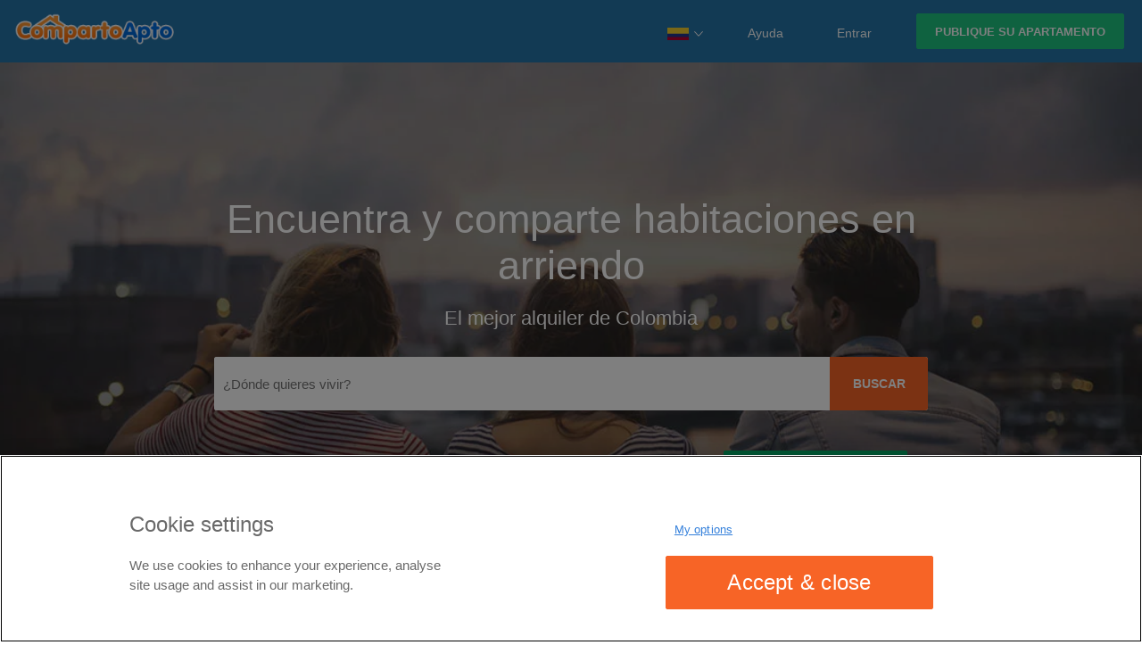

--- FILE ---
content_type: text/html; charset=utf-8
request_url: https://www.compartoapto.com/?page=17
body_size: 43355
content:

<!DOCTYPE html>

<html class="no-js">
<head>
    <meta charset="UTF-8">
    <title>Habitaciones en Arriendo, Apartamentos a Compartir | CompartoApto</title>

    <meta name="viewport" content="initial-scale=1, maximum-scale=1, user-scalable=no, width=device-width">
    <meta name="facebook-domain-verification" content="ft0apes7zvs74rr737s50iod3dav5y" />
        <meta property="erm:version" content="3.0.1.1053">

        <meta property="erm:machine" content="RGWEB03">

    <meta id="e_metaDescription" name="DESCRIPTION" content="M&#225;s de 15,000 avisos de Habitaciones en Arriendo, Cuartos en Arriendo y Apartamentos en Arriendo  en Colombia. Busca y Publica es GRATIS!" />
<meta id="e_metaKeywords" name="KEYWORDS" content="Habitaciones en Arriendo, Compartir Apartamento, Habitaciones en Alquiler, Cuartos en arriendo"/>

    <meta name="robots" content="index, follow" />
<meta http-equiv="Content-Type" content="text/html; charset=UTF-8" />
    <link rel="canonical" href="https://www.compartoapto.com/?page=17">

    <link rel="prev" href="https://www.compartoapto.com/?page=16">
    <link rel="next" href="https://www.compartoapto.com/?page=18">





<link href="https://www.roomgo.co.uk" hreflang="en-gb" rel="alternate">
<link href="https://www.roomgo.co.nz" hreflang="en-nz" rel="alternate">
<link href="https://ie.roomgo.net" hreflang="en-ie" rel="alternate">
<link href="https://www.roomgo.net" hreflang="en" rel="alternate">
<link href="https://www.roomgo.com.hk" hreflang="en-hk" rel="alternate">
<link href="https://ca.roomgo.net" hreflang="en-ca" rel="alternate">
<link href="https://au.roomgo.net" hreflang="en-au" rel="alternate">
<link href="https://www.roomgo.com.sg" hreflang="en-sg" rel="alternate">
<link href="https://www.roomgo.com.ar" hreflang="es-ar" rel="alternate">
<link href="https://www.appartager.be" hreflang="fr-be" rel="alternate">
<link href="https://www.roomgo.ch" hreflang="fr-ch" rel="alternate">
<link href="https://www.appartager.com" hreflang="fr" rel="alternate">
<link href="https://www.roomgo.it" hreflang="it" rel="alternate">
<link href="https://www.compartoapto.com.ve" hreflang="es-ve" rel="alternate">
<link href="https://www.roomgo.com.br" hreflang="pt-br" rel="alternate">
<link href="https://www.compartodepto.cl" hreflang="es-cl" rel="alternate">
<link href="https://www.appartager.lu" hreflang="fr-lu" rel="alternate">
<link href="https://www.compartoapto.com" hreflang="es-co" rel="alternate">
<link href="https://www.roomgo.es" hreflang="es" rel="alternate">
<link href="https://www.roomgo.com.mx" hreflang="es-mx" rel="alternate">
<link href="https://www.roomgo.pt" hreflang="pt" rel="alternate">



    <style id="preloadCSS">.header,body{padding:0;font-size:14px;margin:0}body{font-family:Helvetica,Arial,sans-serif;color:#555}.header{width:100%;background-color:#2574a9;color:#fff;font-family:Lato,Arial;font-weight:400}@media only screen and (min-width:850px){.header{height:70px}}@media only screen and (max-width:849px){.header{height:50px}}.header-logo{padding-top:14px;padding-left:15px}.header-logo img{height:40px;max-width:220px}.calltoaction_area{width:100%;color:#fff;background-color:#000;text-align:center;background-size:cover;background-position:center center;background-repeat:repeat;box-sizing:border-box;padding:0 15px 50px;margin:0;min-height:570px;max-height:1300px;position:relative;overflow:hidden}.inline-input .left,.inline-input .right{position:relative;word-wrap:break-word;text-align:left;box-sizing:border-box}.calltoaction_area .calltoaction_area_content{max-width:800px;position:relative}@media only screen and (min-width:850px){.calltoaction_area{min-height:600px}.calltoaction_area .calltoaction_area_content{top:150px;padding:0;margin:auto}}@media only screen and (max-width:849px){.calltoaction_area .calltoaction_area_content{top:50px}}.calltoaction_area h1{padding:0;margin:0 0 20px;font-size:2.813rem;line-height:normal;font-weight:400}.calltoaction_area_label{padding:0;margin:0 0 20px;font-size:1.375rem}.heading.white{color:#fff}.inline-input .left{float:left;margin:0;padding:0;width:calc(100% - 110px)}.inline-input .left input{height:60px;width:100%;margin:0;padding:0 10px;border:1px solid #cdcdcd;border-right:none;box-sizing:border-box;color:#323232;font-size:.9375rem;border-radius:3px;-webkit-appearance:none;-moz-appearance:none;-ms-appearance:none}.inline-input .right{float:right;margin:0;padding:0;width:110px;background-color:#f76426;height:60px;border-top-right-radius:3px;border-bottom-right-radius:3px;overflow:hidden}body:after,body:before{content:"";position:fixed;z-index:15}.inline-input .right div{font-weight:700;text-align:center;line-height:60px;color:#fff;cursor:pointer}.page-container{width:auto;margin:auto;padding:5%}@media only screen and (min-width:850px){.page-container.responsive-margin-bottom{margin-top:15px;margin-bottom:15px}}@media(min-width:1020px){.page-container{width:1000px}}.page{background:#fff;height:auto;padding:5%}@media(max-width:850px){.grid-box.right-menu.mobile-hide{display:none}}*{font-weight:400}.bottom_bar,.calltoaction_area_content .button,.seo-snippet-area,.why-use,.carousel_area,.listing_area,.seo-snippet-area,.top-locations-grid_area,.location-list-area,.promo_area,.confirmation-desktop,.divider-note,.filters_box_mv,.filters_box_mv_mobile,.footer,.footer-upgrade-link,.form_area_content,.form_area_info.plain-form,.grid-box.right-menu,.list-view-content,.listing-images-container,.location_field_error,.location_field_results_area,.map_area,.mobile-hide,.modal-box,.side_menu,.stats_area,[class^=btn],svg{display:none!important}body:before{width:100%;height:100%;background:#fff;top:70px}body:after{top:70px;width:60px;background:url([data-uri]);background-size:40px;background-repeat:no-repeat;height:60px;background-position:-10px;-webkit-animation:spin 2s linear infinite;-moz-animation:spin 2s linear infinite;animation:spin 2s linear infinite;transform-origin:10px 30px;left:20px}@keyframes spin{100%{-webkit-transform:rotate(360deg);transform:rotate(360deg)}}.clear{clear:both}#locSearchResults{display:none}#location_field_div{margin-top:30px;margin-bottom:50px;height:60px}.hero__background-image{position:absolute;bottom:0;left:50%;width:auto;height:100%;transform:translateX(-50%)}@media(min-width:900px){.hero__background-image{width:100%;height:auto;transform:translate(-50%,0)}}@media(min-width:1800px){.hero__background-image{transform:translate(-50%,15%)}}</style>

    
<google-maps-properties data-api-key="AIzaSyCfYdfZn32YZE2fqKSDQFfg07fuj8ZMSME"
                        data-country-code="CO"
                        data-language-code="es">
</google-maps-properties>








        <link rel="preconnect" href="https://static.erm-assets.com/r3-0-1-1053">

    
    <link async="async" href="https://static.erm-assets.com/r3-0-1-1053/assets/Dist/css/shared.min.css" rel="stylesheet" type="text/css" />
<link async="async" href="https://static.erm-assets.com/r3-0-1-1053/assets/Dist/css/ErmCss.Homepage.min.css" rel="stylesheet" type="text/css" />


        <script>
            // Define dataLayer and the gtag function.
            window.dataLayer = window.dataLayer || [];
            function gtag() { dataLayer.push(arguments); }

            // Default ad_storage to 'denied'.
            gtag('consent', 'default', {
                ad_storage: "denied",
                analytics_storage: "denied",
                functionality_storage: "denied",
                personalization_storage: "denied",
                security_storage: "denied",
                ad_user_data: "denied",
                ad_personalization: "denied",
                'wait_for_update': 500

            });
        </script>

   

    
    <script>
    (function(w,d,s,l,i){w[l]=w[l]||[];w[l].push({'gtm.start':
    new Date().getTime(),event:'gtm.js'});var f=d.getElementsByTagName(s)[0],
    j=d.createElement(s),dl=l!='dataLayer'?'&l='+l:'';j.async=true;j.src=
    'https://www.googletagmanager.com/gtm.js?id='+i+dl;f.parentNode.insertBefore(j,f);
    })(window, document, 'script', 'dataLayer', 'GTM-NCFNM8');
    </script>


        <script src="https://cookie-cdn.cookiepro.com/scripttemplates/otSDKStub.js" type="text/javascript" charset="UTF-8" data-domain-script="018fddcb-e517-78d8-b7c9-ffd903c3f72f"></script>
        <script type="text/javascript">
            function OptanonWrapper() { }
        </script>

    


</head>

<body>

    <div id="lightbox-bkg" class="lightbox-fade ease-out"></div>

    <svg xmlns="http://www.w3.org/2000/svg" style="display: none;">
    <symbol id="ico-check" viewBox="0 0 50 50">
        <circle style="fill: #00b16a;" cx="25" cy="25" r="25"></circle>
        <polyline style="fill: none; stroke: #FFFFFF; stroke-width: 2; stroke-linecap: round; stroke-linejoin: round; stroke-miterlimit: 10;" points="
                38,15 22,33 12,25 "></polyline>
    </symbol>
    <symbol id="ico-user" viewBox="0 0 32 32">
        <g>
            <path d="M16,22c4.963,0,9-4.936,9-11c0-6.064-4.038-11-9-11c-2.447,0-4.734,1.174-6.438,3.305C7.909,5.37,7,8.104,7,11.001
                C7,17.064,11.037,22,16,22z M16,2.001c3.859,0,7,4.037,7,9c0,4.962-3.141,9-7,9c-3.859,0-7-4.038-7.001-9
                C8.999,6.038,12.14,2.001,16,2.001z M23,20c-0.553,0-1,0.447-1,1s0.447,1,1,1c3.859,0,7,3.141,7,7c0,0.551-0.449,1-1,1H3
                c-0.551,0-1-0.449-1-1c0-3.859,3.141-7,7-7c0.553,0,1-0.447,1-1s-0.447-1-1-1c-4.963,0-9,4.037-9,9c0,1.654,1.346,3,3,3h26
                c1.654,0,3-1.346,3-3C32,24.038,27.963,20,23,20z"/>
        </g>
    </symbol>
    <symbol id="ico-fb" viewBox="-705.94 2986.857 9.643 18.571">
        <path d="M10.7-17.009v2.946H8.951a1.64,1.64,0,0,0-1.295.4,1.849,1.849,0,0,0-.335,1.205v2.109h3.27l-.435,3.3H7.321V1.429H3.906V-7.042H1.06v-3.3H3.906v-2.433A4.317,4.317,0,0,1,5.067-16a4.213,4.213,0,0,1,3.092-1.144A18.463,18.463,0,0,1,10.7-17.009Z" transform="translate(-707 3004)" />
    </symbol>
    <symbol id="ico-message" viewBox="-1772.5 8476.071 17 13.571">
        <path d="M8-7.375V-.286A1.376,1.376,0,0,1,7.58.723a1.376,1.376,0,0,1-1.009.42H-6.571A1.376,1.376,0,0,1-7.58.723,1.376,1.376,0,0,1-8-.286V-7.375a4.735,4.735,0,0,0,.9.777q3.232,2.2,4.438,3.08.509.375.826.585A5.1,5.1,0,0,0-.991-2.5a2.573,2.573,0,0,0,.982.219H.009A2.573,2.573,0,0,0,.991-2.5a5.1,5.1,0,0,0,.844-.429q.317-.21.826-.585,1.518-1.1,4.446-3.08A4.925,4.925,0,0,0,8-7.375ZM8-10a2.36,2.36,0,0,1-.437,1.348,4.245,4.245,0,0,1-1.089,1.1l-4.179,2.9q-.089.062-.379.272t-.482.339q-.192.129-.464.29a2.7,2.7,0,0,1-.513.241,1.419,1.419,0,0,1-.446.08H-.009a1.419,1.419,0,0,1-.446-.08A2.7,2.7,0,0,1-.969-3.75q-.272-.161-.464-.29t-.482-.339q-.29-.21-.379-.272-.813-.571-2.339-1.629t-1.83-1.272A4.433,4.433,0,0,1-7.509-8.585,2.085,2.085,0,0,1-8-9.8a1.8,1.8,0,0,1,.371-1.161,1.275,1.275,0,0,1,1.058-.464H6.571a1.38,1.38,0,0,1,1,.42A1.368,1.368,0,0,1,8-10Z" transform="translate(-1764 8488)"/>
    </symbol>
    <symbol id="ico-home" viewBox="0 0 512 512">
        <path d="m256 35l221 215-3 3c-10 9-16 25-16 41l0 154c0 29-4 32-36 32l-67 0 0-99c0-48-32-99-99-99-61 0-99 38-99 99l0 99-67 0c-29 0-36-6-36-32l0-154c0-16-6-32-16-41l-3-3 221-215m0-35c-6 0-13 3-19 6l-231 224c-9 10-9 26 0 36l7 6c6 10 9 16 9 22l0 154c0 42 20 64 68 64l332 0c52 0 68-19 68-64l0-154c0-6 3-12 6-19l6-6c10-10 10-26 0-35l-230-224c-3-7-10-10-16-10z m-67 480l0-99c0-32 16-64 67-64 48 0 67 32 67 64l0 99c-61 0-83 0-134 0z" />
    </symbol>
    <symbol id="ico-calendar" viewBox="0 0 36.447 36.447">
    <g>
        <g>
            <path d="M30.224,3.948h-1.098V2.75c0-1.517-1.197-2.75-2.67-2.75c-1.474,0-2.67,1.233-2.67,2.75v1.197h-2.74V2.75
                c0-1.517-1.197-2.75-2.67-2.75c-1.473,0-2.67,1.233-2.67,2.75v1.197h-2.74V2.75c0-1.517-1.197-2.75-2.67-2.75
                c-1.473,0-2.67,1.233-2.67,2.75v1.197H6.224c-2.343,0-4.25,1.907-4.25,4.25v24c0,2.343,1.907,4.25,4.25,4.25h24
                c2.344,0,4.25-1.907,4.25-4.25v-24C34.474,5.855,32.567,3.948,30.224,3.948z M25.286,2.75c0-0.689,0.525-1.25,1.17-1.25
                c0.646,0,1.17,0.561,1.17,1.25v4.896c0,0.689-0.524,1.25-1.17,1.25c-0.645,0-1.17-0.561-1.17-1.25V2.75z M17.206,2.75
                c0-0.689,0.525-1.25,1.17-1.25s1.17,0.561,1.17,1.25v4.896c0,0.689-0.525,1.25-1.17,1.25s-1.17-0.561-1.17-1.25V2.75z M9.125,2.75
                c0-0.689,0.525-1.25,1.17-1.25s1.17,0.561,1.17,1.25v4.896c0,0.689-0.525,1.25-1.17,1.25s-1.17-0.561-1.17-1.25V2.75z
                M31.974,32.198c0,0.965-0.785,1.75-1.75,1.75h-24c-0.965,0-1.75-0.785-1.75-1.75v-22h27.5V32.198z"/>
            <rect x="6.724" y="14.626" width="4.595" height="4.089"/>
            <rect x="12.857" y="14.626" width="4.596" height="4.089"/>
            <rect x="18.995" y="14.626" width="4.595" height="4.089"/>
            <rect x="25.128" y="14.626" width="4.596" height="4.089"/>
            <rect x="6.724" y="20.084" width="4.595" height="4.086"/>
            <rect x="12.857" y="20.084" width="4.596" height="4.086"/>
            <rect x="18.995" y="20.084" width="4.595" height="4.086"/>
            <rect x="25.128" y="20.084" width="4.596" height="4.086"/>
            <rect x="6.724" y="25.54" width="4.595" height="4.086"/>
            <rect x="12.857" y="25.54" width="4.596" height="4.086"/>
            <rect x="18.995" y="25.54" width="4.595" height="4.086"/>
            <rect x="25.128" y="25.54" width="4.596" height="4.086"/>
        </g>
    </g>
    </symbol>
    <symbol id="ico-photo" viewBox="-1687.5 2684.286 19.522 15.818">
        <path d="M6.174-5.892a1.786,1.786,0,0,1-.54,1.312,1.786,1.786,0,0,1-1.312.54A1.786,1.786,0,0,1,3.01-4.58a1.786,1.786,0,0,1-.54-1.312A1.786,1.786,0,0,1,3.01-7.2a1.786,1.786,0,0,1,1.312-.54,1.786,1.786,0,0,1,1.312.54A1.786,1.786,0,0,1,6.174-5.892Zm9.878,3.7V2.134H2.47V.282L5.557-2.805,7.1-1.262,12.039-6.2Zm.926-6.791H1.544a.3.3,0,0,0-.217.092.3.3,0,0,0-.092.217V3.06a.313.313,0,0,0,.309.309H16.979a.313.313,0,0,0,.309-.309V-8.671a.3.3,0,0,0-.092-.217A.3.3,0,0,0,16.979-8.979Zm1.544.309V3.06a1.486,1.486,0,0,1-.453,1.09,1.486,1.486,0,0,1-1.09.453H1.544A1.486,1.486,0,0,1,.453,4.15,1.486,1.486,0,0,1,0,3.06V-8.671a1.486,1.486,0,0,1,.453-1.09,1.486,1.486,0,0,1,1.09-.453H16.979a1.486,1.486,0,0,1,1.09.453A1.486,1.486,0,0,1,18.522-8.671Z" transform="translate(-1687 2695)"></path>
    </symbol>
</svg>

<!-- SVG -->
<svg xmlns="http://www.w3.org/2000/svg" style="display: none;">
    <symbol id="ico-sidemenu-open" viewBox="0 0 25 25">
        <path d="M0,2 L25,2 L25,6 L0,6 L0,2 Z M0,10 L25,10 L25,14 L0,14 L0,10 Z M0,18 L25,18 L25,22 L0,22 L0,18 Z"></path>
    </symbol>
    <symbol id="ico-sidemenu-close" viewBox="0 0 512 512">
        <polygon points="445.2,109.2 402.8,66.8 256,213.6 109.2,66.8 66.8,109.2 213.6,256 66.8,402.8 109.2,445.2 256,298.4 402.8,445.2   445.2,402.8 298.4,256 " />
    </symbol>
</svg>
<!-- END SVG -->

<!-- HEADER -->
<div class="header" id="header">
    <div class="header-content">

        <div class="grid-wrapper">
            <div class="grid-box left-menu">
                <div class="navigation-icon" id="navigation-icon">
                    <span></span>
                    <span></span>
                    <span></span>
                    <span></span>
                </div>
                <div class="header-logo">
                    <a href="https://www.compartoapto.com">
                        <img id="headerLogo" src="https://static.erm-assets.com/r3-0-1-1053/assets/img/CO/r_logo.png" alt="Compartir Apartamento y Habitaciones en Arriendo | CompartoApto">
                    </a>
                </div>
                <div class="header-flag-container-mobile">
                        <span class="flag-ico CO on-load"></span>
                        <svg class="flag_arrow_down_ico">
                            <use xmlns:xlink="http://www.w3.org/1999/xlink" xlink:href="#ico-arrow-down"></use>
                        </svg>
                </div>
            </div>
            <div class="grid-box right-menu">
                <ul class="header-links-area logged-out">



                    <li class="fright">
                        <div class="header-button-container">
                            <a class="btn-green small" href="/post/room" rel="nofollow" data-test="hp-post-room">Publique su apartamento</a>
                        </div>
                    </li>

                        <li class="fright">
                            <a href="/login" data-test="hp-login" class="header-link ease-out" rel="nofollow">Entrar</a>
                        </li>

                    <li class="fright">
                        <a href="/misc/faq.aspx" class="header-link ease-out" data-test="hp-help-link">Ayuda</a>
                    </li>

                    <li class="fright">
                        <div class="header-flag-container">
                            <span class="flag-ico CO on-load"></span>
                            <svg class="flag_arrow_down_ico">
                                <use xmlns:xlink="http://www.w3.org/1999/xlink" xlink:href="#ico-arrow-down"></use>
                            </svg>
                        </div>
                    </li>
                </ul>
            </div>
        </div>

    </div>
</div>

<!-- END HEADER -->

<!-- SIDE MENU -->
<div class="side_menu" id="side_menu">
    <ul class="side_menu_nav" id="side_menu_nav">
        <li class="side_menu_item">
            <a href="/login" class="side_menu_link" rel="nofollow">Entrar</a>
        </li>
        <li class="side_menu_item">
            <a href="/misc/faq.aspx" class="side_menu_link" rel="nofollow" data-test="hp-side-help-link">Ayuda</a>
        </li>
            <li class="side_menu_item">
                <a href="/post/room" class="side_menu_link" rel="nofollow">Publique su apartamento</a>
            </li>
        <li class="side_menu_item">
            <a href="https://ayuda.compartoapto.com" class="side_menu_link" rel="nofollow">Contacto</a>
        </li>
        <li class="side_menu_item">
            <a href="/privacy" class="side_menu_link" rel="nofollow">Pol&#237;tica de privacidad</a>
        </li>
    </ul>
</div>
<!-- END SIDE MENU -->

    


<style>
    body:before, body:after {
        content: none;
    }
</style>

<!-- SVG -->
<svg xmlns="http://www.w3.org/2000/svg" style="display: none;">
    <symbol id="ico-arrow-down" viewBox="0 0 10 6">
        <path d="M426.01,127l5-5.452L430.3,121l-4.288,4.675L421.724,121l-0.712.541,5,5.452h0Z" transform="translate(-421 -121)"></path>
    </symbol>
    <symbol id="ico-map-place" viewBox="0 0 477 477">
        <path d="M238.4,0C133,0,47.2,85.8,47.2,191.2c0,12,1.1,24.1,3.4,35.9c0.1,0.7,0.5,2.8,1.3,6.4c2.9,12.9,7.2,25.6,12.8,37.7
			c20.6,48.5,65.9,123,165.3,202.8c2.5,2,5.5,3,8.5,3s6-1,8.5-3c99.3-79.8,144.7-154.3,165.3-202.8c5.6-12.1,9.9-24.7,12.8-37.7
			c0.8-3.6,1.2-5.7,1.3-6.4c2.2-11.8,3.4-23.9,3.4-35.9C429.6,85.8,343.8,0,238.4,0z M399.6,222.4c0,0.2-0.1,0.4-0.1,0.6
			c-0.1,0.5-0.4,2-0.9,4.3c0,0.1,0,0.1,0,0.2c-2.5,11.2-6.2,22.1-11.1,32.6c-0.1,0.1-0.1,0.3-0.2,0.4
			c-18.7,44.3-59.7,111.9-148.9,185.6c-89.2-73.7-130.2-141.3-148.9-185.6c-0.1-0.1-0.1-0.3-0.2-0.4c-4.8-10.4-8.5-21.4-11.1-32.6
			c0-0.1,0-0.1,0-0.2c-0.6-2.3-0.8-3.8-0.9-4.3c0-0.2-0.1-0.4-0.1-0.7c-2-10.3-3-20.7-3-31.2c0-90.5,73.7-164.2,164.2-164.2
			s164.2,73.7,164.2,164.2C402.6,201.7,401.6,212.2,399.6,222.4z" />
        <path d="M238.4,71.9c-66.9,0-121.4,54.5-121.4,121.4s54.5,121.4,121.4,121.4s121.4-54.5,121.4-121.4S305.3,71.9,238.4,71.9z
			 M238.4,287.7c-52.1,0-94.4-42.4-94.4-94.4s42.4-94.4,94.4-94.4s94.4,42.4,94.4,94.4S290.5,287.7,238.4,287.7z" />
    </symbol>
    <symbol id="ico-globe" viewBox="2788 250 45.988 60">
        <path id="world" fill="#f76426" d="M45.988,21A20.894,20.894,0,0,1,40.5,35.1l2.869,2.869-.707.706A24.786,24.786,0,0,1,26,45.94V55H36v5H14V55H24V45.941A24.909,24.909,0,0,1,0,21,24.835,24.835,0,0,1,7.311,3.322l.708-.707,2.868,2.869a21.458,21.458,0,0,1,1.88-1.5V3.916l.429-.293A20.917,20.917,0,0,1,19.12.841l.017,0C19.695.675,20.26.54,20.83.425c.142-.028.284-.054.427-.08.46-.083.924-.149,1.391-.2.166-.019.33-.041.5-.056C23.755.035,24.369,0,24.988,0c.639,0,1.272.039,1.9.1.19.018.377.04.565.062q.7.082,1.394.214c.172.032.345.058.515.094q.873.186,1.725.445c.18.055.355.121.533.18.4.135.8.28,1.2.439.216.087.429.177.641.271.382.169.759.353,1.132.546.17.088.343.168.51.26.469.259.932.535,1.383.831l.233.152,0,0,.148.1,0,.015A20.987,20.987,0,0,1,45.988,21ZM16,57v1H34V57ZM8.033,5.459a23,23,0,0,0,32.5,32.5l-1.439-1.44A20.964,20.964,0,0,1,9.473,6.9Zm6.69.123c.211.5.422.985.645,1.492,1.158,2.642,2.745,6.261,4.9,7.085A7.892,7.892,0,0,0,22,14.545a12.557,12.557,0,0,1,1.4.26l-.224-.391-.022-.041a2.379,2.379,0,0,1-.955-.611,2.441,2.441,0,0,1-.682-1.784C21.6,10.213,22.6,10.1,23.994,9.946l.149-.018c1.358-.593,2.427-.489,3.13.232l.021.021a2.1,2.1,0,0,1,.291-.515,13.59,13.59,0,0,1,6.924-5.083c-.048-.028-.095-.059-.143-.086a18.943,18.943,0,0,0-2.072-1.032c-.016-.007-.034-.012-.051-.018a18.729,18.729,0,0,0-2.071-.71c-.2-.056-.4-.1-.6-.154-.555-.138-1.116-.249-1.681-.337-.209-.032-.415-.07-.626-.1A19.021,19.021,0,0,0,24.988,2c-.585,0-1.162.036-1.734.088-.152.014-.3.031-.456.049-.483.055-.96.127-1.432.219-.09.017-.181.03-.271.048q-.847.178-1.666.43c-.089.027-.176.059-.264.087q-.708.229-1.392.511c-.1.04-.194.078-.29.12a18.876,18.876,0,0,0-2.737,1.47C14.74,5.2,14.732,5.389,14.723,5.582Zm9.322,6.761.909-.017.292.526.01.017a2.424,2.424,0,0,1,.757.158l.008-.322c.027-.935-.179-1.148-.184-1.153s-.209-.111-1,.259l-.148.068-.47.054c-.256.028-.517.057-.7.087,0,.015,0,.032,0,.049a.445.445,0,0,0,.131.311.3.3,0,0,0,.166.1Zm-.183,2.6a5.661,5.661,0,0,1,.643.267,2.338,2.338,0,0,1,.438.286,1.968,1.968,0,0,1-.155-.629c-.17.01-.358.032-.54.061Zm3.2,6.256a5.011,5.011,0,0,0,1.8,5.714c2.207,1.827.59,5.389-.818,7.909l.045.069a.085.085,0,0,0,.025-.006A11.108,11.108,0,0,0,31.8,32.634a11.4,11.4,0,0,0,1.959-2.315A11.306,11.306,0,0,1,36.054,27.7c.061-.17.132-.356.208-.555.819-2.147,1.048-3.334.678-3.525a6.584,6.584,0,0,1-2.388-2.753A10.619,10.619,0,0,0,33.2,18.91a6.041,6.041,0,0,1-2.079-.668,2.649,2.649,0,0,0-.773-.3c-.024,0-.086,0-.224.1a2.486,2.486,0,0,1-1.5.528,2.4,2.4,0,0,1-2.272-1.858c-.027-.081-.076-.127-.256-.183a1.853,1.853,0,0,1-.551-.277A5.141,5.141,0,0,1,26,17.985a5.478,5.478,0,0,0,.1.568A2.132,2.132,0,0,1,27.059,21.2ZM36.352,5.809a1.923,1.923,0,0,1-.755.51,11.732,11.732,0,0,0-6.425,4.565.13.13,0,0,0-.026.1,2.3,2.3,0,0,1-.191,2.1,2.011,2.011,0,0,1-2.08.646l-.116-.017a1.31,1.31,0,0,1,.047.96,2.119,2.119,0,0,1,1.466,1.5c.118.4.356.51.646.291a2.341,2.341,0,0,1,1.426-.506,3.742,3.742,0,0,1,1.644.5,4.548,4.548,0,0,0,1.42.5,2.05,2.05,0,0,1,1.236.593,12.268,12.268,0,0,1,1.632,2.328,5.127,5.127,0,0,0,1.586,1.991c2.138,1.111.968,4.179.269,6.014-.106.276-.2.528-.276.742l-.1.285-.285.246A9,9,0,0,0,35.4,31.465,13.4,13.4,0,0,1,33.1,34.15a13.125,13.125,0,0,1-4.32,2.622,2.088,2.088,0,0,1-.695.121,2.067,2.067,0,0,1-1.772-1.024,2.014,2.014,0,0,1-.019-2.02c2.147-3.842,1.729-5.028,1.289-5.392a6.966,6.966,0,0,1-2.381-8.009c.019-.046-.063-.139-.166-.194a2.349,2.349,0,0,1-1.024-2,2.927,2.927,0,0,0-.323-1.2s-.049-.031-.075-.045a6.2,6.2,0,0,0-1.911-.481,9.763,9.763,0,0,1-2.161-.5c-2.93-1.124-4.638-5.019-6.011-8.149-.217-.495-.422-.964-.619-1.389-.017-.037-.023-.079-.038-.117a19.014,19.014,0,1,0,23.473-.563Z" transform="translate(2788 250)" />
    </symbol>
    <symbol id="ico-id" xmlns="http://www.w3.org/2000/svg" viewBox="2574 247 40 60">
        <path fill="#f76426" d="M37,60H3a3,3,0,0,1-3-3V7A3,3,0,0,1,3,4H15.382L14.106,1.448A1,1,0,1,1,15.9.552L17.618,4H22.5L25.2.4a1,1,0,1,1,1.6,1.2L25,4H37a3,3,0,0,1,3,3V57A3,3,0,0,1,37,60ZM18,11a2,2,0,1,0,2.125-1.987l.769,1.54a1,1,0,0,1-1.788.895L18.332,9.9A1.985,1.985,0,0,0,18,11ZM38,7a1,1,0,0,0-1-1H18.618l.546,1.091A4.063,4.063,0,1,1,17.382,8l-1-2H3A1,1,0,0,0,2,7V40h8.125a4.269,4.269,0,0,1,2.106-2.764L16,35.377V35a7.224,7.224,0,0,1-3.412-4.364A2.976,2.976,0,0,1,11,28V27a2.983,2.983,0,0,1,1.134-2.336,11.155,11.155,0,0,1,.7-2.647c.148-.363.274-.632.376-.852.271-.583.271-.583.078-1.558-.095-.478-.158-.913-.2-1.287a1.193,1.193,0,0,1,.294-.935,1.236,1.236,0,0,1,1.843.061,4.1,4.1,0,0,0,.915.794,5.115,5.115,0,0,0,3.223.739q.31-.024.636-.024c4.587,0,7.225,1.916,7.849,5.7A2.98,2.98,0,0,1,29,27v1a2.976,2.976,0,0,1-1.588,2.637A7.224,7.224,0,0,1,24,35v.387l3.642,1.86A4.251,4.251,0,0,1,29.852,40H38ZM22.6,33.459a5.3,5.3,0,0,0,3.015-3.814l.143-.534.526-.164A1.007,1.007,0,0,0,27,28V27a1,1,0,0,0-.545-.878l-.465-.246-.061-.523c-.357-3.041-2.185-4.4-5.929-4.4-.162,0-.321.006-.477.019a7.2,7.2,0,0,1-4.122-.842,2.956,2.956,0,0,1-.377,1.876c-.091.2-.2.441-.338.766a9.407,9.407,0,0,0-.622,2.57l-.054.531-.469.249A1,1,0,0,0,13,27v1a1.007,1.007,0,0,0,.712.947l.526.164.143.534A5.3,5.3,0,0,0,17.4,33.459l.6.26v1.8a1.781,1.781,0,0,1-.99,1.588l-3.858,1.9a2.191,2.191,0,0,0-.926.989h15.5a2.268,2.268,0,0,0-.99-.967L22.964,37.1A1.759,1.759,0,0,1,22,35.529v-1.81ZM38,42H2V57a1,1,0,0,0,1,1H37a1,1,0,0,0,1-1ZM29,55H27a1,1,0,0,1,0-2h2a1,1,0,0,1,0,2Zm0-4H11a1,1,0,1,1,0-2H29a1,1,0,1,1,0,2Zm-4-4H15a1,1,0,1,1,0-2H25a1,1,0,1,1,0,2ZM11,53h1a1,1,0,0,1,0,2H11a1,1,0,0,1,0-2Zm5,0h2a1,1,0,0,1,0,2H16a1,1,0,0,1,0-2Zm6,0h1a1,1,0,0,1,0,2H22a1,1,0,0,1,0-2Z" transform="translate(2574 247)" />
    </symbol>
    <symbol id="ico-phone" xmlns="http://www.w3.org/2000/svg" viewBox="2674 250 53.938 53.935">
        <path fill="#f76426" d="M52.49,46.775l-2.537,2.537c-3.117,3.117-6.585,4.7-10.306,4.7h0c-5.058,0-10.537-2.913-16.282-8.659L8.66,30.645C-1.333,20.653-2.7,11.46,4.7,4.058L7.235,1.52a4.933,4.933,0,0,1,5.8-.872c3.8,2.008,7.912,8.981,8.085,9.277a4.942,4.942,0,0,1,.653,3.732,3.325,3.325,0,0,1-1.545,2,33.2,33.2,0,0,0-2.87,2.595c-1.6,2.364-1.414,4.247.631,6.291L29.472,36.025c2.057,2.058,3.917,2.24,6.295.63a33.975,33.975,0,0,0,2.591-2.868,3.369,3.369,0,0,1,3.012-1.679,5.539,5.539,0,0,1,2.7.779c.307.179,7.281,4.3,9.288,8.092A4.908,4.908,0,0,1,52.49,46.775Zm-.9-4.86c-1.743-3.294-8.454-7.256-8.522-7.3a3.592,3.592,0,0,0-1.7-.51,1.392,1.392,0,0,0-1.317.744l-.1.152a29.557,29.557,0,0,1-3.059,3.307,8.694,8.694,0,0,1-2.328,1.149A17.647,17.647,0,0,0,40.1,41.015,1,1,0,0,1,40,43.01c-.034,0-.069,0-.1,0a20.858,20.858,0,0,1-11.6-5.283.926.926,0,0,1-.118-.175c-.041-.039-.082-.067-.122-.107L17.445,26.828c-.026-.018-.056-.026-.081-.046-.229-.189-5.637-4.715-6.359-11.668a1,1,0,1,1,1.99-.207,14.184,14.184,0,0,0,1.486,4.9A8.184,8.184,0,0,1,15.7,17.122a29.778,29.778,0,0,1,3.308-3.061l.15-.1a1.343,1.343,0,0,0,.684-.836,3.078,3.078,0,0,0-.457-2.2c-.033-.056-3.995-6.767-7.289-8.511a2.954,2.954,0,0,0-1.371-.34,2.916,2.916,0,0,0-2.076.859L6.112,5.472C-.456,12.04.877,20.035,10.074,29.231l14.7,14.706C33.9,53.06,41.928,54.506,48.539,47.9l2.537-2.537A2.92,2.92,0,0,0,51.6,41.915Zm-.83-11.926h-1a1,1,0,1,1,0-2h1a1,1,0,1,1,0,2ZM50.378,6.051a1,1,0,1,1-1.463-1.365l.354-.379a1,1,0,1,1,1.462,1.365ZM47.647,8.975a1,1,0,1,1-1.46-1.365l.682-.731A1,1,0,0,1,48.33,8.245ZM44.261,20.859a1,1,0,0,1,.447-1.342l.894-.447a1,1,0,0,1,.9,1.789l-.9.447a1,1,0,0,1-1.341-.447Zm4.025-3.13.9-.447a1,1,0,1,1,.894,1.789l-.894.447a1,1,0,0,1-.9-1.789Zm-1.521,12.26h-1a1,1,0,1,1,0-2h1a1,1,0,1,1,0,2ZM44.919,11.9a1,1,0,0,1-1.463-1.365l.683-.732A1,1,0,1,1,45.6,11.168ZM42.765,27.99a1,1,0,1,1,0,2h-1a1,1,0,1,1,0-2Zm-1.634-6.684.893-.447a1,1,0,1,1,.9,1.789l-.894.447a1,1,0,0,1-.894-1.789Zm1.059-6.482a1,1,0,0,1-1.462-1.366l.681-.73a1,1,0,0,1,1.463,1.365Zm-2.729,2.923A1,1,0,1,1,38,16.384l.682-.731a1,1,0,0,1,1.463,1.363Zm-1.014,7.137a1,1,0,0,1-1.341-.447,1,1,0,0,1,.447-1.342l.894-.447a1,1,0,1,1,.9,1.789Zm.318,5.1h-1a1,1,0,1,1,0-2h1a1,1,0,1,1,0,2Zm-2.034-9.317a1,1,0,1,1-1.462-1.365l.682-.731a1,1,0,0,1,1.463,1.365ZM36.538,7.3a1,1,0,0,1-.923.615.98.98,0,0,1-.384-.078,1,1,0,0,1-.539-1.307l.385-.924a1,1,0,0,1,1.846.77Zm-1.153,2.769L35,10.989a1,1,0,1,1-1.846-.769l.385-.922a1,1,0,1,1,1.846.769Zm-1.539,3.692-.385.923a1,1,0,0,1-.923.616.989.989,0,0,1-.385-.078,1,1,0,0,1-.538-1.308L32,12.99a1,1,0,0,1,1.846.769Zm-1.538,3.693-.385.923a1,1,0,0,1-1.846-.77l.385-.923a1,1,0,1,1,1.846.77ZM26,18.989a1,1,0,0,1-1-1v-1a1,1,0,0,1,2,0v1A1,1,0,0,1,26,18.989Zm0-4a1,1,0,0,1-1-1v-1a1,1,0,0,1,2,0v1A1,1,0,0,1,26,14.99Zm0-4a1,1,0,0,1-1-1v-1a1,1,0,0,1,2,0v1A1,1,0,0,1,26,10.989Zm0-4a1,1,0,0,1-1-1v-1a1,1,0,0,1,2,0v1A1,1,0,0,1,26,6.99Z" transform="translate(2673.997 249.925)" />
    </symbol>
    <symbol id="ico-users" xmlns="http://www.w3.org/2000/svg" viewBox="412 100 52 47">
        <path fill="#f76426" d="M39.645,34.025l8.427,3.6A6.9,6.9,0,0,1,52,43.841V47H0V43.378A7.69,7.69,0,0,1,4.074,36.61l7.732-4.158A2.253,2.253,0,0,0,13,30.469V27.642a17.869,17.869,0,0,1-3.036-6.185,3.385,3.385,0,0,1-1.3-2.658V15.381a3.385,3.385,0,0,1,.866-2.243V8.593a7.589,7.589,0,0,1,1.814-5.577C13.127,1.014,16.016,0,19.933,0S26.74,1.014,28.52,3.016A6.988,6.988,0,0,1,29.8,5.122a12.313,12.313,0,0,1,4.179-.732c10.238.082,10.579,10.3,10.582,10.407.118,6.011,3.89,11.938,5.506,14.206a2.521,2.521,0,0,1-1.077,3.786,9.218,9.218,0,0,1-3.466.6c-.507,0-.834-.032-.834-.032l-5.655,0A1.705,1.705,0,0,0,39.645,34.025ZM27.2,4.125c-1.438-1.6-3.883-2.416-7.268-2.416s-5.847.819-7.283,2.434a5.871,5.871,0,0,0-1.391,4.29l.008.112v5.322l-.286.254a1.676,1.676,0,0,0-.581,1.26V18.8a1.7,1.7,0,0,0,.8,1.434l.3.187.078.339A16.159,16.159,0,0,0,14.532,26.8l.2.237v3.434a3.959,3.959,0,0,1-2.1,3.483L4.905,38.11a5.986,5.986,0,0,0-3.172,5.268v1.913h36.4V43.545a5.957,5.957,0,0,0-3.363-5.366L26.491,34.1a4.022,4.022,0,0,1-1.014-.733H25.43l-.26-.315c-.072-.088-.128-.187-.193-.28-.05-.073-.1-.141-.15-.217a3.912,3.912,0,0,1-.363-.812c-.024-.077-.042-.154-.062-.233a3.888,3.888,0,0,1-.135-.96V27.023l.215-.242a11.28,11.28,0,0,0,.726-.922,17.752,17.752,0,0,0,2.456-4.882l.139-.423.431-.132A1.7,1.7,0,0,0,29.467,18.8V15.381a1.676,1.676,0,0,0-.581-1.26l-.286-.254.007-5.432s0-.012,0-.018,0-.028,0-.043,0-.045,0-.076c0-.06.006-.143.007-.239,0-.028,0-.059,0-.089,0-.12,0-.253-.015-.408,0-.006,0-.012,0-.017-.012-.157-.033-.333-.063-.518,0-.025-.007-.049-.011-.074A5.632,5.632,0,0,0,27.2,4.125ZM37.448,32.4a1.6,1.6,0,0,1,1.359-.747h5.966c.1.006.358.028.751.028a7.65,7.65,0,0,0,2.782-.466.8.8,0,0,0,.463-.526.821.821,0,0,0-.12-.706c-1.708-2.4-5.694-8.674-5.821-15.153-.009-.351-.321-8.666-8.849-8.735a10.51,10.51,0,0,0-3.719.667c.011.069.014.128.023.2.018.141.037.276.047.4.006.069.008.127.012.192.007.134.015.263.016.376,0,.033,0,.056,0,.087,0,.266-.014.478-.024.574v4.545a3.381,3.381,0,0,1,.867,2.243V18.8a3.389,3.389,0,0,1-2.017,3.092,19.422,19.422,0,0,1-2.56,4.955c-.215.3-.424.573-.623.813v2.889a2.281,2.281,0,0,0,.083.592,2.2,2.2,0,0,0,.124.3,2.253,2.253,0,0,0,.1.218h1.922a1.477,1.477,0,0,1,1.413.992A1.441,1.441,0,0,1,29.6,33.72l5.944,2.93a7.655,7.655,0,0,1,4.322,6.895v1.746h10.4v-1.45a5.186,5.186,0,0,0-2.927-4.67l-8.428-3.6a3.588,3.588,0,0,1-1.538-1.647A1.54,1.54,0,0,1,37.448,32.4Z" transform="translate(412 100)" />
    </symbol>
    <symbol id="ico-search" xmlns="http://www.w3.org/2000/svg" viewBox="2688 360 44.002 44.002">
        <path fill="#f76426" d="M44,40.521,40.521,44l-12.99-12.99a17.3,17.3,0,1,1,3.481-3.481ZM28.819,29.979l11.7,11.7,1.161-1.161-11.7-11.7c-.114.126-.243.239-.361.362-.144.149-.29.3-.44.439C29.056,29.737,28.944,29.865,28.819,29.979ZM17.231,1.641a15.59,15.59,0,1,0,15.59,15.59A15.607,15.607,0,0,0,17.231,1.641Z" transform="translate(2688 360)" />
    </symbol>
    <symbol id="ico-money" xmlns="http://www.w3.org/2000/svg" viewBox="2567 351 54 39.986">
        <path fill="#f76426" d="M0,40V7.763H1.862V3.892l2.793.227V.014L52.212,7.763H54V40ZM4.655,6.021l-.931-.076V7.763H26.032L9.756,6.437l-5.1-.415ZM6.517,2.238V4.271L31.471,6.3ZM52.138,9.659H1.862V38.1H52.138Zm-46.086.949a3.319,3.319,0,0,1,0,6.637,3.319,3.319,0,0,1,0-6.637Zm0,4.74a1.422,1.422,0,1,0-1.4-1.422A1.411,1.411,0,0,0,6.052,15.348Zm0,15.17a3.32,3.32,0,0,1,0,6.638,3.32,3.32,0,0,1,0-6.638Zm0,4.741a1.422,1.422,0,1,0-1.4-1.422A1.411,1.411,0,0,0,6.052,35.259Zm14.247,0H10.129l.093-1.034c.011-.128.019-.257.019-.388A4.233,4.233,0,0,0,6.052,29.57c-.129,0-.255.009-.381.021l-1.016.1V18.078l1.016.094c.126.012.252.021.381.021a4.233,4.233,0,0,0,4.189-4.267c0-.131-.008-.26-.019-.388L10.129,12.5H20.321a12.712,12.712,0,0,1,13.358,0h10.19l-.09,1.032c-.011.128-.02.258-.02.39a4.233,4.233,0,0,0,4.189,4.267c.128,0,.255-.009.38-.021l1.017-.094V29.686l-1.017-.1c-.125-.012-.252-.021-.38-.021a4.233,4.233,0,0,0-4.189,4.267c0,.132.009.262.02.39l.09,1.032H33.679c-.156.1-.326.167-.486.255-.321.178-.639.361-.972.51-.222.1-.457.174-.686.262-.322.122-.638.257-.968.353s-.67.154-1.009.225c-.246.05-.486.122-.735.158A12.607,12.607,0,0,1,27,37.156a12.969,12.969,0,0,1-1.755-.125l-.062-.008A12.758,12.758,0,0,1,20.3,35.259Zm2.189-.987a11.126,11.126,0,0,0,1.121.43c.156.05.312.1.471.143.258.072.523.124.788.178.242.046.482.1.726.132.065.008.132.007.2.014A11.211,11.211,0,0,0,27.8,35.2c.15-.011.3-.016.451-.034.282-.031.56-.08.838-.133.222-.044.442-.092.659-.149s.424-.111.632-.177a10.917,10.917,0,0,0,1.021-.392c.086-.037.175-.067.261-.107.038-.018.073-.044.112-.062L29.194,32.8a1.583,1.583,0,0,1-.847-1.409V29.819l.563-.247A4.24,4.24,0,0,0,31.285,26.5L31.417,26l.491-.155a.7.7,0,0,0,.492-.664v-.826a.707.707,0,0,0-.377-.617L31.59,23.5l-.057-.5c-.28-2.436-1.725-3.522-4.686-3.522-.127,0-.252.005-.374.015a5.878,5.878,0,0,1-3.216-.6,2.653,2.653,0,0,1-.333,1.386c-.075.161-.166.361-.273.626A7.733,7.733,0,0,0,22.156,23l-.051.5-.438.237a.707.707,0,0,0-.374.615v.826a.7.7,0,0,0,.492.664l.491.155.133.506a4.238,4.238,0,0,0,2.374,3.067l.563.247v1.57a1.574,1.574,0,0,1-.867,1.419L22.03,34.036c.1.054.2.12.309.171C22.388,34.23,22.439,34.25,22.488,34.272ZM12.086,14.4a6.119,6.119,0,0,1-5.569,5.671v7.621a6.119,6.119,0,0,1,5.569,5.671h5.8c-.015-.014-.027-.03-.041-.044-.157-.159-.3-.329-.452-.495s-.3-.321-.437-.49c-.051-.062-.094-.129-.144-.193a13.269,13.269,0,0,1-2.77-6.832c0-.025-.009-.048-.011-.073a13.524,13.524,0,0,1,0-2.709c0-.018.006-.035.008-.054A13.266,13.266,0,0,1,16.83,15.6c.043-.056.082-.115.127-.17.142-.174.3-.337.45-.5s.286-.327.438-.481c.015-.015.028-.031.043-.046ZM41.914,33.363a6.119,6.119,0,0,1,5.569-5.671V20.071A6.119,6.119,0,0,1,41.914,14.4h-5.8c.015.015.028.031.042.046.153.154.294.319.439.48s.308.331.45.505c.044.054.083.113.126.168a13.272,13.272,0,0,1,2.79,6.877c0,.017.006.034.008.051q.066.671.067,1.355t-.067,1.354c0,.024-.008.046-.01.07a13.273,13.273,0,0,1-2.773,6.837c-.049.063-.092.13-.142.191-.138.169-.291.328-.438.49s-.294.336-.451.495c-.014.014-.027.03-.041.044Zm-6.629-1.875c.2-.227.393-.462.576-.7.093-.124.187-.247.275-.374.171-.247.328-.5.479-.763.065-.111.137-.217.2-.331a11.05,11.05,0,0,0,.514-1.1c.058-.141.1-.288.156-.432.1-.266.184-.534.26-.807.043-.156.083-.313.119-.472.067-.288.121-.58.166-.875.021-.139.047-.277.063-.419a10.77,10.77,0,0,0,0-2.653c-.016-.141-.042-.279-.063-.419-.045-.294-.1-.587-.166-.875-.036-.158-.076-.316-.119-.472-.076-.273-.164-.541-.26-.806-.052-.145-.1-.292-.156-.433a11.27,11.27,0,0,0-.513-1.1c-.062-.114-.134-.221-.2-.333-.151-.259-.307-.513-.477-.759-.089-.129-.183-.253-.277-.377-.182-.241-.372-.475-.573-.7-.08-.09-.158-.182-.24-.27a11.412,11.412,0,0,0-2.08-1.729,10.917,10.917,0,0,0-11.934,0,11.343,11.343,0,0,0-2.08,1.73c-.082.087-.16.178-.239.268-.2.226-.392.46-.574.7-.094.124-.188.248-.277.376-.17.247-.327.5-.477.761-.065.112-.138.218-.2.332a11.271,11.271,0,0,0-.513,1.1c-.058.141-.1.288-.156.432-.1.266-.184.534-.26.808-.043.155-.083.313-.119.471-.067.288-.121.581-.166.875-.021.14-.047.278-.063.419a10.77,10.77,0,0,0,0,2.653c.016.142.042.28.063.419.045.3.1.587.166.875.036.159.076.316.119.472.076.273.165.542.26.808.052.144.1.29.155.431a11.413,11.413,0,0,0,.515,1.1c.06.113.132.218.2.329.151.26.309.516.48.764.088.127.182.25.275.374q.273.363.576.7c.079.089.156.179.237.265a11.58,11.58,0,0,0,1.266,1.131,3.249,3.249,0,0,1,.273-.189l2.993-1.5v-.162a6.054,6.054,0,0,1-2.745-3.591,2.584,2.584,0,0,1-1.308-2.26v-.826a2.6,2.6,0,0,1,.928-1.993,9.323,9.323,0,0,1,.569-2.167c.121-.3.224-.526.307-.708.2-.445.2-.445.054-1.211-.078-.4-.129-.76-.164-1.072a1.093,1.093,0,0,1,1.945-.814,3.179,3.179,0,0,0,.715.631,3.931,3.931,0,0,0,2.537.592c.169-.015.345-.022.525-.022,4.606,0,6.083,2.491,6.472,4.758a2.6,2.6,0,0,1,.943,2.006v.826a2.584,2.584,0,0,1-1.307,2.26,6.058,6.058,0,0,1-2.745,3.591V31.2L33.1,32.7a3.578,3.578,0,0,1,.494.322,11.547,11.547,0,0,0,1.459-1.272C35.129,31.667,35.206,31.577,35.285,31.488Zm12.663-.97a3.32,3.32,0,1,1-3.258,3.319A3.294,3.294,0,0,1,47.948,30.518Zm0,4.741a1.422,1.422,0,1,0-1.4-1.422A1.412,1.412,0,0,0,47.948,35.259Zm0-18.014a3.319,3.319,0,1,1,3.259-3.319A3.293,3.293,0,0,1,47.948,17.245Zm0-4.741a1.422,1.422,0,1,0,1.4,1.422A1.411,1.411,0,0,0,47.948,12.5Z" transform="translate(2567 350.986)" />
    </symbol>
    <symbol id="ico-house" viewBox="330 90 60 58.365">
        <path d="M59,59a1,1,0,0,1-1-1V57H57v1a1,1,0,0,1-2,0V57H54v2H6V57H5v1a1,1,0,0,1-2,0V57H2v1a1,1,0,0,1-2,0V49a1,1,0,0,1,2,0v1H3V49a1,1,0,0,1,2,0v1H6V29.783a4.108,4.108,0,0,1-4.553-.909A4,4,0,0,1,1.913,23l25.43-19.9L30,.635l2.722,2.528L58.087,23a4,4,0,0,1-2.465,7.149A3.956,3.956,0,0,1,54,29.8V50h1V49a1,1,0,0,1,2,0v1h1V49a1,1,0,0,1,2,0v9A1,1,0,0,1,59,59ZM3,52H2v3H3Zm31,5H44V42H34ZM8,57H32V40H46V57h6V28.409L30,11.45,8,28.409ZM5,52v3H6V52ZM54.4,27.736a2.049,2.049,0,0,0,2.686-.223,2,2,0,0,0-.233-2.934l-25.43-19.9L30,3.364,28.64,4.628,3.146,24.579a2,2,0,0,0-.234,2.934,2.049,2.049,0,0,0,2.686.223l.791-.61h0L30,8.925ZM55,52H54v3h1Zm3,0H57v3h1ZM14,40H28V52H14Zm8,10h4V47H22Zm0-5h4V42H22Zm-6,5h4V47H16Zm0-5h4V42H16ZM14,26H28V36H14Zm2,8H26V31H16Zm0-5H26V28H16Zm30,7H32V26H46Zm-2-2V33H34v1ZM34,28v3H44V28Z" transform="translate(330 89.365)" />
    </symbol>
    <symbol xmlns="http://www.w3.org/2000/svg" viewBox="253 97 55 52" id="ico-chat">
        <path d="M27.5,49.263a29.972,29.972,0,0,1-11.223-2.142C10.039,50.7,1.415,51.939,1.044,51.991A.783.783,0,0,1,.917,52a.912.912,0,0,1-.648-1.558c2.108-2.1,3.56-6.525,4.1-12.488A22.7,22.7,0,0,1,0,24.632C0,11.05,12.336,0,27.5,0S55,11.05,55,24.632,42.664,49.263,27.5,49.263Zm0-47.438c-14.153,0-25.667,10.231-25.667,22.807a20.934,20.934,0,0,0,4.218,12.52.912.912,0,0,1,.175.618c-.32,3.808-1.135,8.657-3.154,12.005,3.056-.619,8.565-1.992,12.659-4.452h0c1.935-1.189,4.094-2.567,4.6-2.963a.917.917,0,0,1,1.226-.265.929.929,0,0,1,.45.786c0,.536,0,.7-3.714,3.008a28.2,28.2,0,0,0,9.209,1.55c14.153,0,25.667-10.231,25.667-22.807S41.653,1.825,27.5,1.825ZM40.333,28.281A3.649,3.649,0,1,1,44,24.632,3.661,3.661,0,0,1,40.333,28.281Zm0-5.474a1.825,1.825,0,1,0,1.834,1.825A1.832,1.832,0,0,0,40.333,22.807ZM27.5,28.281a3.649,3.649,0,1,1,3.667-3.649A3.662,3.662,0,0,1,27.5,28.281Zm0-5.474a1.825,1.825,0,1,0,1.833,1.825A1.831,1.831,0,0,0,27.5,22.807ZM14.667,28.281a3.649,3.649,0,1,1,3.666-3.649A3.662,3.662,0,0,1,14.667,28.281Zm0-5.474A1.825,1.825,0,1,0,16.5,24.632,1.832,1.832,0,0,0,14.667,22.807Z" transform="translate(253 97)" />
    </symbol>
</svg>
<!-- END SVG -->
<homepage-properties data-use-digiventures-location="True">
</homepage-properties>
<!-- call to action area & form area -->
<div class="calltoaction_area"
     id="calltoaction_area">
    <picture class="hero__background-image-picture">
        <source media="(min-width: 650px)" type="image/avif" srcset="https://static.erm-assets.com/r3-0-1-1053/assets/img/Global/hp-main-img.avif">
        <source media="(min-width: 650px)" type="image/webp" srcset="https://static.erm-assets.com/r3-0-1-1053/assets/img/Global/hp-main-img.webp">
        <source media="(min-width: 650px)" type="image/jpeg" srcset="https://static.erm-assets.com/r3-0-1-1053/assets/img/Global/hp-main-img.jpg">
        <source type="image/avif" srcset="https://static.erm-assets.com/r3-0-1-1053/assets/img/Global/hp-main-img-mobile.avif">
        <source type="image/webp" srcset="https://static.erm-assets.com/r3-0-1-1053/assets/img/Global/hp-main-img-mobile.webp">
        <source type="image/jpeg" srcset="https://static.erm-assets.com/r3-0-1-1053/assets/img/Global/hp-main-img-mobile.jpg">
        <img class="hero__background-image" src="https://static.erm-assets.com/r3-0-1-1053/assets/img/Global/hp-main-img.jpg" alt="" importance="high">
    </picture>

    

    <!-- call to action area -->
        <div class="calltoaction_area_content" id="calltoaction_area_content">
        <h1 class="heading heading--large white bold calltoaction_area_title" data-test="sb-header">
            Encuentra y comparte habitaciones en arriendo
        </h1>
        <div class="calltoaction_area_label" data-test="sb-header1">El mejor alquiler de Colombia</div>
        
        <div class="inline-input" id="location_field_div">
    <location-search-properties data-country-code="CO"
                                data-language-code="es"
                                data-default-location-name=""
                                data-default-location-latitude="0"
                                data-default-location-longitude="0"
                                data-default-neighbourhood-name=""
                                data-default-city-name=""
                                data-digi-ventures-locations-service-api-key="roomgo"
                                data-digi-ventures-locations-service-url="https://locations-api.roomgo.net/api/locations?"
                                data-apple-maps-key="eyJraWQiOiJXVjZaNldKNzk2IiwidHlwIjoiSldUIiwiYWxnIjoiRVMyNTYifQ.eyJpc3MiOiJVR0hVOFpDUko3IiwiaWF0IjoxNzQwNjM5MTAwLCJvcmlnaW4iOiJ3d3cuY29tcGFydG9hcHRvLmNvbSIsImV4cCI6MTc3MTk3NzYwMH0.K8RPzrF03wtWHnBsm8xLoFDN_mBBv89nguGawlgh_caHzs8DOvOrtMH1rMur5kR0CkolveOrtsV3ZMIdDt6jPg"
                                data-apple-maps-country="CO"
                                data-apple-maps-lat="4.187753877352739"
                                data-apple-maps-long="-72.6445066243485"
                                data-apple-maps-language-code="es-CO">
    </location-search-properties>

    <div class="left no-border">
        <input type="text" class="location_field_input" id="search-location" placeholder="&#191;D&#243;nde quieres vivir?" value="" autocomplete="off">
        <div class="clear"></div>
        <ul id="locSearchResults" class="location-results"></ul>
        <div class="clear"></div>

        <div class="location_field_error location-not-found" data-test="pf-invalid-location">No hemos encontrado la localizaci&#243;n que has solicitado. Por favor, int&#233;ntalo de nuevo.</div>
        <div class="location_field_error location-not-selected" data-test="pf-blank-location">Por favor, introduce una direcci&#243;n.</div>
        <div class="location_field_error please-select-location" data-test="pf-blank-location">Por favor seleccione una ubicaci&#243;n</div>
        <div class="location_field_error location-multiple-match" data-test="pf-blank-location">Tu b&#250;squeda ha dado como resultado m&#225;s de una localizaci&#243;n:</div>

    </div>
    <div class="right">
        <div class="location_field_submit_button" id="location_field_submit_button" data-test="hp-ineedaroom">BUSCAR</div>
    </div>
    <div class="clear"></div>
</div>

       


        <div>
            <span class="calltoaction_area_label calltoaction-post-room-label">
                &#191;Est&#225;s buscando un inquilino o un compa&#241;ero de piso?
            </span>
            <a href="/post/room" class="button button-green button--flat button--large up5" data-test="hp-ihavearoom-1" rel="nofollow">Publica tu habitaci&#243;n</a>
        </div>

    </div>

    <!-- end call to action area -->
    <!-- form area -->
    <div class="form_area_content" id="form_area_content">

<div class="form_area_info plain-form">
    <div class="form_area_back_to_location" id="form_area_back_to_location">&lt; Cambiar localizaci&#243;n</div>
    <div class="form_area_info_title start-search-title"
         data-caption="Empieza a buscar en #LocationName#"
         data-market-caption="Comienza a buscar"></div>
    <div class="facebook_connect_button">
        <a href="/Account/Login/FacebookExternalSignUp?redirectUrl=%2F%3Fpage%3D17" rel="nofollow" data-test="sb-fb" id="facebook_signup_button">
            Con&#233;ctate a trav&#233;s de Facebook
        </a>
        <div class="facebook_guidance">Nunca publicaremos en su l&#237;nea de tiempo sin su permiso</div>
        <div class="form_field_error" data-test="pf-invalidfacebook">Tu cuenta no ha podido ser vinculada con Facebook, por favor completa el registro con tu correo electr&#243;nico</div>
    </div>
    <div class="ui-loader-wrapper facebook-signup-progress-wrapper">
        <div class="ui-loader_wht visible" data-test="fb-ds-loader">
            <span class="loader-1"></span><span class="loader-2"></span><span class="loader-3"></span><span class="loader-4"></span>
        </div>
    </div>
    
    <div class="form_explanations mobile-hide">
        <div class="form_explanations_title">
            Encuentre su habitacion
        </div>
        <div>
            <ul>
                    <li>Busca lo que es importante para ti</li>
                    <li>Vea piezas y compa&#241;eros de depto</li>
                    <li>Guarda sus b&#250;squedas</li>
                    <li>Recibir alertas de nuevos emparejamientos de las habitaciones</li>
                    <li>Realiza solicitudes de visitas</li>
                    <li>Dile a los compa&#241;eros de depto y propietarios exactamente lo que est&#225; buscando</li>
            </ul>
        </div>
    </div>

    <div class="form_or_separator lines_around" id="or_separator">
        <span>O</span>
    </div>
</div>

<div class="form_area_info facebook-form">
    <div class="form_area_info_title facebook-return-title" data-caption="&#161;Hola #Name#!"></div>
    <div class="font_area_info_label facebook-return-label"
         data-caption="Completa tu perfil y comienza a buscar habitaciones en #LocationName#"
         data-market-caption="Completa tu perfil y empieza a buscar habitaciones"></div>
</div>

<div class="form_area_info facebook-account-exists">
    <div class="form_area_info_title form_area_info_error facebook-error-message">Cuenta ya registrada, trata de acceder</div>
</div>

<div class="form_area_info facebook-incorrect-age">
    <div class="form_area_info_title form_area_info_error facebook-error-message">Cuenta no verificada</div>
</div>

<div class="form_area_form">
    <form method="POST" action="" id="homepage-profile-signup" class="homepage-profile-signup">

        <div class="form_field max_rent_field has-float-label">
            <div>
                <input id="maxRent" type="text" placeholder="Alquiler mensual m&#225;ximo (COP$)" name="MaxRent" data-test="pf-maxrent"
                       maxlength="7" class="input_field" />
                <label for="maxRent">Alquiler mensual m&#225;ximo (COP$)</label>
            </div>
            <div class="form_field_error" data-test="pf-invalidmaxrent">Por favor, introduce un Precio de Renta v&#225;lido</div>
        </div>

        <div class="form_field name_field has-float-label">
            <div>
                <input id="FirstName" type="text" placeholder="Nombre" name="FirstName" data-test="pf-name" class="input_field" />
                <label for="FirstName">Nombre</label>
            </div>
            <div class="form_field_error" data-test="pf-invalidname">Por favor, introduce tu Nombre</div>
        </div>


        <div class="form_field user_type_fields">
            <div class="form_field_select_wrapper form-grid">
                <select name="UserType" class="custom-select" data-test="pf-usertype">
                    <option value="0" disabled selected>Soy/somos</option>
                        <option value="1">Hombre</option>
                        <option value="2">Mujer</option>
                        <option value="3">Pareja</option>
                        <option value="4">Grupo</option>
                </select>
            </div>
            <div class="form_field_error" data-test="pf-invalidusertype">Por favor, selecciona qu&#233; buscas</div>
        </div>

        <div class="form_field facebook_user_type_fields">
            <div class="form-grid form-grid--3">
                <button type="button" class="form-button form-button--multi form-button--selected"
                        data-test="fi-just-me" value="0">
                    S&#243;lo yo
                </button>
                <button type="button"
                        value="3"
                        class=" form-button form-button--multi" data-test="fi-couple">
                    Pareja
                </button>
                <button type="button"
                        value="4"
                        class=" form-button form-button--multi" data-test="fi-group">
                    Grupo
                </button>
            </div>
        </div>

        <div class="form_field ind_age_field">
            <div class="form_field_select_wrapper">
                <select name="Age" class="custom-select" data-test="pf-age">
                    <option value="" disabled selected>Edad</option>
                        <option value="18">18</option>
                        <option value="19">19</option>
                        <option value="20">20</option>
                        <option value="21">21</option>
                        <option value="22">22</option>
                        <option value="23">23</option>
                        <option value="24">24</option>
                        <option value="25">25</option>
                        <option value="26">26</option>
                        <option value="27">27</option>
                        <option value="28">28</option>
                        <option value="29">29</option>
                        <option value="30">30</option>
                        <option value="31">31</option>
                        <option value="32">32</option>
                        <option value="33">33</option>
                        <option value="34">34</option>
                        <option value="35">35</option>
                        <option value="36">36</option>
                        <option value="37">37</option>
                        <option value="38">38</option>
                        <option value="39">39</option>
                        <option value="40">40</option>
                        <option value="41">41</option>
                        <option value="42">42</option>
                        <option value="43">43</option>
                        <option value="44">44</option>
                        <option value="45">45</option>
                        <option value="46">46</option>
                        <option value="47">47</option>
                        <option value="48">48</option>
                        <option value="49">49</option>
                        <option value="50">50</option>
                        <option value="51">51</option>
                        <option value="52">52</option>
                        <option value="53">53</option>
                        <option value="54">54</option>
                        <option value="55">55</option>
                        <option value="56">56</option>
                        <option value="57">57</option>
                        <option value="58">58</option>
                        <option value="59">59</option>
                        <option value="60">60</option>
                        <option value="61">61</option>
                        <option value="62">62</option>
                        <option value="63">63</option>
                        <option value="64">64</option>
                        <option value="65">65</option>
                        <option value="66">66</option>
                        <option value="67">67</option>
                        <option value="68">68</option>
                        <option value="69">69</option>
                        <option value="70">70</option>
                        <option value="71">71</option>
                        <option value="72">72</option>
                        <option value="73">73</option>
                        <option value="74">74</option>
                        <option value="75">75</option>
                        <option value="76">76</option>
                        <option value="77">77</option>
                        <option value="78">78</option>
                        <option value="79">79</option>
                        <option value="80">80</option>
                        <option value="81">81</option>
                        <option value="82">82</option>
                        <option value="83">83</option>
                        <option value="84">84</option>
                        <option value="85">85</option>
                        <option value="86">86</option>
                        <option value="87">87</option>
                        <option value="88">88</option>
                        <option value="89">89</option>
                        <option value="90">90</option>
                        <option value="91">91</option>
                        <option value="92">92</option>
                        <option value="93">93</option>
                        <option value="94">94</option>
                        <option value="95">95</option>
                        <option value="96">96</option>
                        <option value="97">97</option>
                        <option value="98">98</option>
                        <option value="99">99</option>
                </select>
            </div>
            <div class="form_field_error" data-test="pf-invalidage">Por favor, introduce una edad v&#225;lida</div>
        </div>

        <div class="form_field group_number_fields">
            <div class="form_field_left form_field_half group_number_men_field">
                <div class="form_field_select_wrapper">
                    <select name="NumMen" class="custom-select" data-test="pf-nummen">
                        <option value="0" disabled selected>Hombres</option>
                            <option value="0">0</option>
                            <option value="1">1</option>
                            <option value="2">2</option>
                            <option value="3">3</option>
                            <option value="4">4</option>
                            <option value="5">5</option>
                    </select>
                </div>
                <div class="form_field_error" data-test="pf-invalidnummen">Por favor, selecciona el n&#250;mero de hombres en el grupo</div>
            </div>
            <div class="form_field_right form_field_half group_number_women_field">
                <div class="form_field_select_wrapper">
                    <select name="NumWoman" class="custom-select" data-test="pf-numwomen">
                        <option value="0" disabled selected>Mujeres</option>
                            <option value="0">0</option>
                            <option value="1">1</option>
                            <option value="2">2</option>
                            <option value="3">3</option>
                            <option value="4">4</option>
                            <option value="5">5</option>
                    </select>
                </div>
                <div class="form_field_error">Por favor, selecciona el n&#250;mero de mujeres en el grupo</div>
            </div>
            <div class="clear"></div>
            <div class="form_field_error" data-test="pf-invalidnumwomen">Selecciona un n&#250;mero m&#225;s grande que 1</div>
        </div>

        <div class="form_field group_age_fields">
            <div class="form_field_left form_field_half group_min_age_field">
                <div class="form_field_select_wrapper">
                    <select name="MinAge" class="custom-select" data-test="pf-minage">
                        <option value="0" disabled selected>Edad m&#237;nima</option>
                            <option value="18">18</option>
                            <option value="19">19</option>
                            <option value="20">20</option>
                            <option value="21">21</option>
                            <option value="22">22</option>
                            <option value="23">23</option>
                            <option value="24">24</option>
                            <option value="25">25</option>
                            <option value="26">26</option>
                            <option value="27">27</option>
                            <option value="28">28</option>
                            <option value="29">29</option>
                            <option value="30">30</option>
                            <option value="31">31</option>
                            <option value="32">32</option>
                            <option value="33">33</option>
                            <option value="34">34</option>
                            <option value="35">35</option>
                            <option value="36">36</option>
                            <option value="37">37</option>
                            <option value="38">38</option>
                            <option value="39">39</option>
                            <option value="40">40</option>
                            <option value="41">41</option>
                            <option value="42">42</option>
                            <option value="43">43</option>
                            <option value="44">44</option>
                            <option value="45">45</option>
                            <option value="46">46</option>
                            <option value="47">47</option>
                            <option value="48">48</option>
                            <option value="49">49</option>
                            <option value="50">50</option>
                            <option value="51">51</option>
                            <option value="52">52</option>
                            <option value="53">53</option>
                            <option value="54">54</option>
                            <option value="55">55</option>
                            <option value="56">56</option>
                            <option value="57">57</option>
                            <option value="58">58</option>
                            <option value="59">59</option>
                            <option value="60">60</option>
                            <option value="61">61</option>
                            <option value="62">62</option>
                            <option value="63">63</option>
                            <option value="64">64</option>
                            <option value="65">65</option>
                            <option value="66">66</option>
                            <option value="67">67</option>
                            <option value="68">68</option>
                            <option value="69">69</option>
                            <option value="70">70</option>
                            <option value="71">71</option>
                            <option value="72">72</option>
                            <option value="73">73</option>
                            <option value="74">74</option>
                            <option value="75">75</option>
                            <option value="76">76</option>
                            <option value="77">77</option>
                            <option value="78">78</option>
                            <option value="79">79</option>
                            <option value="80">80</option>
                            <option value="81">81</option>
                            <option value="82">82</option>
                            <option value="83">83</option>
                            <option value="84">84</option>
                            <option value="85">85</option>
                            <option value="86">86</option>
                            <option value="87">87</option>
                            <option value="88">88</option>
                            <option value="89">89</option>
                            <option value="90">90</option>
                            <option value="91">91</option>
                            <option value="92">92</option>
                            <option value="93">93</option>
                            <option value="94">94</option>
                            <option value="95">95</option>
                            <option value="96">96</option>
                            <option value="97">97</option>
                            <option value="98">98</option>
                            <option value="99">99</option>
                    </select>
                </div>
                <div class="form_field_error">Por favor, introduce una edad v&#225;lida</div>
            </div>
            <div class="form_field_right form_field_half group_max_age_field">
                <div class="form_field_select_wrapper">
                    <select name="MaxAge" class="custom-select" data-test="pf-maxage">
                        <option value="0" disabled selected>Edad m&#225;xima</option>
                            <option value="18">18</option>
                            <option value="19">19</option>
                            <option value="20">20</option>
                            <option value="21">21</option>
                            <option value="22">22</option>
                            <option value="23">23</option>
                            <option value="24">24</option>
                            <option value="25">25</option>
                            <option value="26">26</option>
                            <option value="27">27</option>
                            <option value="28">28</option>
                            <option value="29">29</option>
                            <option value="30">30</option>
                            <option value="31">31</option>
                            <option value="32">32</option>
                            <option value="33">33</option>
                            <option value="34">34</option>
                            <option value="35">35</option>
                            <option value="36">36</option>
                            <option value="37">37</option>
                            <option value="38">38</option>
                            <option value="39">39</option>
                            <option value="40">40</option>
                            <option value="41">41</option>
                            <option value="42">42</option>
                            <option value="43">43</option>
                            <option value="44">44</option>
                            <option value="45">45</option>
                            <option value="46">46</option>
                            <option value="47">47</option>
                            <option value="48">48</option>
                            <option value="49">49</option>
                            <option value="50">50</option>
                            <option value="51">51</option>
                            <option value="52">52</option>
                            <option value="53">53</option>
                            <option value="54">54</option>
                            <option value="55">55</option>
                            <option value="56">56</option>
                            <option value="57">57</option>
                            <option value="58">58</option>
                            <option value="59">59</option>
                            <option value="60">60</option>
                            <option value="61">61</option>
                            <option value="62">62</option>
                            <option value="63">63</option>
                            <option value="64">64</option>
                            <option value="65">65</option>
                            <option value="66">66</option>
                            <option value="67">67</option>
                            <option value="68">68</option>
                            <option value="69">69</option>
                            <option value="70">70</option>
                            <option value="71">71</option>
                            <option value="72">72</option>
                            <option value="73">73</option>
                            <option value="74">74</option>
                            <option value="75">75</option>
                            <option value="76">76</option>
                            <option value="77">77</option>
                            <option value="78">78</option>
                            <option value="79">79</option>
                            <option value="80">80</option>
                            <option value="81">81</option>
                            <option value="82">82</option>
                            <option value="83">83</option>
                            <option value="84">84</option>
                            <option value="85">85</option>
                            <option value="86">86</option>
                            <option value="87">87</option>
                            <option value="88">88</option>
                            <option value="89">89</option>
                            <option value="90">90</option>
                            <option value="91">91</option>
                            <option value="92">92</option>
                            <option value="93">93</option>
                            <option value="94">94</option>
                            <option value="95">95</option>
                            <option value="96">96</option>
                            <option value="97">97</option>
                            <option value="98">98</option>
                            <option value="99">99</option>
                    </select>
                </div>
                <div class="form_field_error">Por favor, introduce una edad v&#225;lida</div>
            </div>
            <div class="clear"></div>
        </div>

        <div class="form_field occupation_field">
            <div class="form_field_select_wrapper">
                <select name="Occupation" class="custom-select" data-test="pf-occupation">
                    <option value="0" disabled selected>Profesi&#243;n</option>
                        <option value="1">Estudiante</option>
                        <option value="2">Profesional</option>
                        <option value="4">Retirado</option>
                        <option value="8">Ayudas</option>
                        <option value="3">Otros</option>
                </select>
            </div>
            <div class="form_field_error" data-test="pf-invalidoccupation">Selecciona tu ocupaci&#243;n</div>
        </div>

        <div class="form_field email_field has-float-label">

            <div>
                <input type="text" data-validation-url="/Account/ManageAccount/CheckEmail"
                       data-test="pf-email"
                       name="Email" placeholder="Direcci&#243;n de correo electr&#243;nico" class="input_field" id="UserEmail" />
                <label for="UserEmail">Direcci&#243;n de correo electr&#243;nico</label>
            </div>
            <div class="form_field_error no-email" data-test="pf-invalidemail">Introduce email v&#225;lido</div>
            <div class="form_field_info email-exists" data-test="pf-invalidemailhard">Este email ya est&#225; registrado. Si desea empezar una nueva b&#250;squeda, por favor entre en tu cuenta.</div>
            <div class="email-correction">
                <div>&#191;Quiere decir: <span id="email-correction-suggestion"></span>?</div>
                <div class="email-correction-icon-container">
                    <a id="email-correction-confirm">
                        <svg class="email-correction-icon">
                            <use xmlns:xlink="http://www.w3.org/1999/xlink" xlink:href="#ico-check"></use>
                        </svg>
                    </a>
                    <a id="email-correction-cancel">
                        <svg class="email-correction-icon" >
                            <use xmlns:xlink="http://www.w3.org/1999/xlink" xlink:href="#ico-sidemenu-close"></use>
                        </svg>
                    </a>
                </div>
            </div>
        </div>

        <div class="form_field password_field has-float-label">
            <div>
                <input type="password" name="Password" placeholder="Contrase&#241;a" class="input_field" data-test="pf-password" />
                <label for="Direcci&#243;n de correo electr&#243;nico">Contrase&#241;a</label>
            </div>
            <div class="form_field_error" data-test="pf-invalidpassword">La contrase&#241;a debe tener al menos 6 caracteres</div>
            <div class="form_field_error form_field_error--2" data-test="pf-invalidpassword">
                No ha sido posible iniciar sesi&#243;n. Posiblemente la contrase&#241;a sea incorrecta <a id="resetPasswordLink" href="/login">Pinche aqu&#237; para recuperar su contrase&#241;a</a>
            </div>
            <div class="form_field_info">Correo de recuperaci&#243;n enviado. Verifique su buz&#243;n de correo y siga las instrucciones</div>
        </div>

        <div class="form_field terms_conditions_fields">
            <input type="checkbox" name="" value="value" class="input_checkbox" id="checkbox_acknowledgement" data-test="pf-acknowledgement" />
            <label for="checkbox_acknowledgement">He le&#237;do, entendido y acepto las</label>
            <a rel="nofollow" href="/terms-and-conditions" target="_blank" data-test="pf-termsAndConditionsLink">T&#233;rminos y Condiciones</a>
            <label for="checkbox_acknowledgement">y reconocer la</label>
            <a href="/privacy" rel="nofollow" target="_blank" data-test="pf-privacyPolicyLink">Pol&#237;tica de confidencialidad</a>
        </div>
        <div class="form_field terms_conditions_error_fields">
            <div class="form_field_error" data-test="pf-acknowledgementError">Gracias por confirmar la aceptaci&#243;n de nuestras Condiciones de uso y de reconocer la pol&#237;tica de privacidad</div>
        </div>

        <div class="form_field create-profile-button-field">
            <div class="button button--flat button--large button--long button-orange" id="hp-create-profile-btn" data-test="pf-postad">CREAR PERFIL</div>

            <div class="ui-loader-wrapper">
                <div class="ui-loader_wht visible" data-test="ds-loader">
                    <span class="loader-1"></span><span class="loader-2"></span><span class="loader-3"></span><span class="loader-4"></span>
                </div>
            </div>
        </div>

        <div class="form_field marketing_email_fields">
            <input type="checkbox" name="ReceiveMarketingEmail" value="value" class="input_checkbox" id="checkbox_marketing_email" data-test="pf-marketing-email" />
            <label for="checkbox_marketing_email">Quiero recibir ofertas exclusivas y actualizaciones de la cuenta v&#237;a e-mail</label>
        </div>

        <input class="location-name" name="SearchLocationName" value="" type="hidden" />
        <input class="encrypted-location" name="EncryptedLocation" value="" type="hidden" />
        <input class="latitude" name="Latitude" value="0" type="hidden" />
        <input class="longitude" name="Longitude" value="0" type="hidden" />
        <input class="last-name" name="LastName" value="" type="hidden" data-test="pf-lastname" />
        <input class="moving-date" name="MovingDate" value="" type="hidden" />
        <input class="social-user-id" name="SocialNetworkUserId" type="hidden" value="" />
        <input class="social-network-photo-path" name="LookProfileUrl" type="hidden" value="">
    </form>

</div>

<div class="clear"></div>
<div class="form_explanations desktop-hide">
    <div class="form_explanations_title">
        Encuentre su habitacion
    </div>
    <div>
        <ul>
                <li>Busca lo que es importante para ti</li>
                <li>Vea piezas y compa&#241;eros de depto</li>
                <li>Guarda sus b&#250;squedas</li>
                <li>Recibir alertas de nuevos emparejamientos de las habitaciones</li>
                <li>Realiza solicitudes de visitas</li>
                <li>Dile a los compa&#241;eros de depto y propietarios exactamente lo que est&#225; buscando</li>
        </ul>
    </div>
</div>
<div class="clear"></div>
</div>



<profile-signup-props data-language-iso-code="es" />

<script type="text/javascript">
    var socialSignUpData = null;
</script>
    <!-- end form area -->

</div>

<!-- SEO H2 Title -->
<div class="divider-note">
    <h2>Habitaciones en Arriendo  y Apartamentos en Arriendo  </h2>
</div>
<!-- end SEO H2 Title -->

<div class="hp-main-content-container hideon-locked-fs-form">

    <div class="hp-container">
        
    </div>

    

    <!--Top Seo Content-->
        <div class="seo-snippet-area seo-snippet-area--no-padding-top">
        <div class="seo-snippet-area-content">
            <div class="seo_snippet_title">Arriendo una habitaci&#243;n en Colombia</div>
            <div id="seo_snippet_text">
                Colombia es un pa&#237;s situado en el norte de Am&#233;rica del Sur, que tiene la suerte de tener costas en dos oc&#233;anos, el Pac&#237;fico y el Atl&#225;ntico, adem&#225;s de diversas islas e islotes en el mar Caribe. Su poblaci&#243;n, que demanda mucho el arriendo de habitaciones, ha crecido mucho en los &#250;ltimos a&#241;os. Esto ha dado lugar a que haya mucha oferta de habitaciones en arriendo para convivir en un apartamento compartido en Colombia. Para que encontrar tu arriendo habitaci&#243;n te sea f&#225;cil, en CompartoApto te ayudamos con la opci&#243;n comparto apartamento en Colombia. Acceder&#225;s a una amplia oferta de alquileres para elegir el que m&#225;s te guste.
            </div>
        </div>
    </div>


    <!-- Why use content-->
<div class="why-use">
    <div class="why-use--container">
        <h3 class="heading heading--bold">&#191;Por qu&#233; usar CompartoApto?</h3>
        <h4 class="why-use--sub-heading margin-top-0">Los compa&#241;eros de depto alegres se quedan m&#225;s tiempo! En CompartoApto nos preocupamos por la calidad.</h4>

        <div class="grid-wrapper grid-12 gap">

            
            <div class="grid-box span-4">
                <svg class="hp-icon">
                    <use xmlns:xlink="http://www.w3.org/1999/xlink" xlink:href="#ico-house"></use>
                </svg>
                <h4>Encuentra tu habitaci&#243;n</h4>
                <p>En CompartoApto comprobamos manualmente cada anuncio de la habitaci&#243;n, para mantenerlo seguro. Encuentra tu habitaci&#243;n perfecta, descubre qui&#233;n vive all&#237; y organiza una visita.</p>
                <a id="whyUseFindRoom" href="#calltoaction_area" class="btn-orange small full no-wrap">ENCUENTRA UNA HABITACI&#211;N</a>
            </div>

            
            <div class="grid-box span-4">
                <svg class="hp-icon">
                    <use xmlns:xlink="http://www.w3.org/1999/xlink" xlink:href="#ico-users"></use>
                </svg>
                <h4>Conozca a los compa&#241;eros de depto</h4>
                <p>Consulte compa&#241;eros de depto buscando en su &#225;rea y encontra la persona adecuada para su alojamiento compartido. &#161;Ofrezca su habitaci&#243;n directamente o espere para ser contactado, depende de usted!</p>
                <a href="/post/room" class="btn-green small full no-wrap">PUBLIQUE SU HABITACI&#211;N</a>
            </div>

            
            <div class="grid-box span-4">
                <svg class="hp-icon">
                    <use xmlns:xlink="http://www.w3.org/1999/xlink" xlink:href="#ico-chat"></use>
                </svg>
                <h4>Estamos aqu&#237; para ayudar</h4>
                <p>CompartoApto est&#225;n aqu&#237; con herramientas y consejos de expertos para ayudarle a encontrar la propiedad adecuada.</p>
                <a target="_blank" href="https://ayuda.compartoapto.com" class="btn-grey small full no-wrap">Consulta las preguntas frecuentes</a>
            </div>
        </div>
    </div>
</div>
    <!-- Top 9 Cities -->
<div class="top-locations-grid_area">
    <div class="top-locations-grid_area_content">
        <div class="hp_title">Busca habitaciones y compa&#241;eros de piso en otras ciudades</div>
        <div class="top-locations-grid_boxes grid-wrapper grid-12 gap">


                <div class="grid-box span-4 top-location-item-box with-price"
                     data-bg-img-src="https://static.erm-assets.com/r3-0-1-1053/assets/img/location-seo-content/CO/top-barranquilla.jpg"
                     data-test="hp-top-city-grid-0">
                    <a href="/atlantico/en-arriendo-barranquilla" rel="follow" class="top-location-item-link">
                        <div class="top-location-item-box_content">
                            <div class="top-location-item-title">
                                Barranquilla
                            </div>
                            <div class="top-location-item-label">Precio medio de las habitaciones de alquiler</div>
                            <span class="top-location-item-price">COP$ 848.424</span>
                        </div>
                    </a>
                </div>
                <div class="grid-box span-4 top-location-item-box with-price"
                     data-bg-img-src="https://static.erm-assets.com/r3-0-1-1053/assets/img/location-seo-content/CO/top-bogota.jpg"
                     data-test="hp-top-city-grid-1">
                    <a href="/cundinamarca/en-arriendo-bogota" rel="follow" class="top-location-item-link">
                        <div class="top-location-item-box_content">
                            <div class="top-location-item-title">
                                Bogot&#225;
                            </div>
                            <div class="top-location-item-label">Precio medio de las habitaciones de alquiler</div>
                            <span class="top-location-item-price">COP$ 1.050.803</span>
                        </div>
                    </a>
                </div>
                <div class="grid-box span-4 top-location-item-box with-price"
                     data-bg-img-src="https://static.erm-assets.com/r3-0-1-1053/assets/img/location-seo-content/CO/top-bucaramanga.jpg"
                     data-test="hp-top-city-grid-2">
                    <a href="/santander/en-arriendo-bucaramanga" rel="follow" class="top-location-item-link">
                        <div class="top-location-item-box_content">
                            <div class="top-location-item-title">
                                Bucaramanga
                            </div>
                            <div class="top-location-item-label">Precio medio de las habitaciones de alquiler</div>
                            <span class="top-location-item-price">COP$ 755.000</span>
                        </div>
                    </a>
                </div>
                <div class="grid-box span-4 top-location-item-box with-price"
                     data-bg-img-src="https://static.erm-assets.com/r3-0-1-1053/assets/img/location-seo-content/CO/top-cali.jpg"
                     data-test="hp-top-city-grid-3">
                    <a href="/valle-del-cauca/en-arriendo-cali" rel="follow" class="top-location-item-link">
                        <div class="top-location-item-box_content">
                            <div class="top-location-item-title">
                                Cali
                            </div>
                            <div class="top-location-item-label">Precio medio de las habitaciones de alquiler</div>
                            <span class="top-location-item-price">COP$ 625.163</span>
                        </div>
                    </a>
                </div>
                <div class="grid-box span-4 top-location-item-box with-price"
                     data-bg-img-src="https://static.erm-assets.com/r3-0-1-1053/assets/img/location-seo-content/seo-location-620.jpg"
                     data-test="hp-top-city-grid-4">
                    <a href="/norte-de-santander/en-arriendo-cucuta" rel="follow" class="top-location-item-link">
                        <div class="top-location-item-box_content">
                            <div class="top-location-item-title">
                                C&#250;cuta
                            </div>
                            <div class="top-location-item-label">Precio medio de las habitaciones de alquiler</div>
                            <span class="top-location-item-price">COP$ 570.000</span>
                        </div>
                    </a>
                </div>
                <div class="grid-box span-4 top-location-item-box with-price"
                     data-bg-img-src="https://static.erm-assets.com/r3-0-1-1053/assets/img/location-seo-content/CO/top-ibague.jpg"
                     data-test="hp-top-city-grid-5">
                    <a href="/tolima/en-arriendo-ibague" rel="follow" class="top-location-item-link">
                        <div class="top-location-item-box_content">
                            <div class="top-location-item-title">
                                Ibagu&#233;
                            </div>
                            <div class="top-location-item-label">Precio medio de las habitaciones de alquiler</div>
                            <span class="top-location-item-price">COP$ 600.000</span>
                        </div>
                    </a>
                </div>
                <div class="grid-box span-4 top-location-item-box with-price"
                     data-bg-img-src="https://static.erm-assets.com/r3-0-1-1053/assets/img/location-seo-content/CO/top-manizales.jpg"
                     data-test="hp-top-city-grid-6">
                    <a href="/caldas/en-arriendo-manizales" rel="follow" class="top-location-item-link">
                        <div class="top-location-item-box_content">
                            <div class="top-location-item-title">
                                Manizales
                            </div>
                            <div class="top-location-item-label">Precio medio de las habitaciones de alquiler</div>
                            <span class="top-location-item-price"></span>
                        </div>
                    </a>
                </div>
                <div class="grid-box span-4 top-location-item-box with-price"
                     data-bg-img-src="https://static.erm-assets.com/r3-0-1-1053/assets/img/location-seo-content/CO/top-medellin.jpg"
                     data-test="hp-top-city-grid-7">
                    <a href="/antioquia/en-arriendo-medellin" rel="follow" class="top-location-item-link">
                        <div class="top-location-item-box_content">
                            <div class="top-location-item-title">
                                Medell&#237;n
                            </div>
                            <div class="top-location-item-label">Precio medio de las habitaciones de alquiler</div>
                            <span class="top-location-item-price">COP$ 1.148.037</span>
                        </div>
                    </a>
                </div>
                <div class="grid-box span-4 top-location-item-box with-price"
                     data-bg-img-src="https://static.erm-assets.com/r3-0-1-1053/assets/img/location-seo-content/CO/top-pereira.jpg"
                     data-test="hp-top-city-grid-8">
                    <a href="/risaralda/en-arriendo-pereira" rel="follow" class="top-location-item-link">
                        <div class="top-location-item-box_content">
                            <div class="top-location-item-title">
                                Pereira
                            </div>
                            <div class="top-location-item-label">Precio medio de las habitaciones de alquiler</div>
                            <span class="top-location-item-price">COP$ 1.000.000</span>
                        </div>
                    </a>
                </div>
        </div>

        <div class="top-locations-bottom-link">
            <a href="/todas-las-ciudades" rel="follow" data-test="hp-allcities">Todas las ciudades</a>
        </div>
    </div>
</div>

    <!-- Profile ads -->
    <div class="carousel_area">
        <div class="hp_title" data-test="hp-lookposttitle">1,988 compa&#241;eros de piso buscando habitaci&#243;n en Colombia</div>
        <div class="carousel_content" id="carousel_content">

            <div id="carousel" class="hp-carousel">
                <span class="buttons prev">
                    <img alt="left-arrow" src="https://static.erm-assets.com/r3-0-1-1053/assets/img/Global/arrow-left.svg" data-test="hp_carousel_arrow_left" class="hp_carousel_arrow" />
                </span>
                <div class="viewport">
                    <ul class="overview" data-test="hp-profilecarousellist">
                            <li data-url="/en-arriendo-bogota/jesus-bogota/L25121812116888" data-test="hp-profilecarousellistitem-0">
                                <a href="/en-arriendo-bogota/jesus-bogota/L25121812116888" title="CompartoApto CO - JESUS - 50 - Bogot&#225;" rel='nofollow'>
                                    <div class="look_profiles_box">
                                        <div class="look_profiles_image">
                                            <img src="" data-src="https://static.erm-assets.com/r3-0-1-1053/dynamicimages/thumbnails/co-erm/L25121812116888/1/350.jpg?modified=20251219142320" alt="CompartoApto CO - JESUS - 50 - Bogot&#225;" />
                                        </div>
                                        <div class="look_profiles_details">
                                            <div class="look_profiles_title">JESUS</div>
                                            <div class="look_profiles_age">50 A&#241;os</div>
                                            <div class="clear"></div>
                                            <div class="look_profiles_description">
                                                Estoy solicitando un una habitaci&#243;n en la cual pueda establecerme por un tiempo y poder seguir creciendo en esta ciudad no importa la lejan&#237;a solamente de lo que necesito es poder ...
                                            </div>
                                        </div>

                                    </div>
                                </a>
                            </li>
                            <li data-url="/en-arriendo-bogota/carlos-alberto-bogota/L251222135140493" data-test="hp-profilecarousellistitem-1">
                                <a href="/en-arriendo-bogota/carlos-alberto-bogota/L251222135140493" title="CompartoApto CO - CARLOS ALBERTO - 40 - Bogot&#225;" rel='nofollow'>
                                    <div class="look_profiles_box">
                                        <div class="look_profiles_image">
                                            <img src="" data-src="https://static.erm-assets.com/r3-0-1-1053/dynamicimages/thumbnails/co-erm/L251222135140493/1/350.jpg?modified=20251223102110" alt="CompartoApto CO - CARLOS ALBERTO - 40 - Bogot&#225;" />
                                        </div>
                                        <div class="look_profiles_details">
                                            <div class="look_profiles_title">CARLOS ALBERTO</div>
                                            <div class="look_profiles_age">40 A&#241;os</div>
                                            <div class="clear"></div>
                                            <div class="look_profiles_description">
                                                &#128270; &#161;Hola! Busco habitaci&#243;n para arrendar antes del 20 de enero &#127968;

Soy un profesional serio, tranquilo, responsable y respetuoso.

✅ Busco una habitaci&#243;n en una zona bien ubica...
                                            </div>
                                        </div>

                                    </div>
                                </a>
                            </li>
                            <li data-url="/en-arriendo-bogota/carlos-alberto-bogota/L2512221411606" data-test="hp-profilecarousellistitem-2">
                                <a href="/en-arriendo-bogota/carlos-alberto-bogota/L2512221411606" title="CompartoApto CO - CARLOS ALBERTO - 40 - Bogot&#225;" rel='nofollow'>
                                    <div class="look_profiles_box">
                                        <div class="look_profiles_image">
                                            <img src="" data-src="https://static.erm-assets.com/r3-0-1-1053/dynamicimages/thumbnails/co-erm/L2512221411606/1/350.jpg?modified=20251223102111" alt="CompartoApto CO - CARLOS ALBERTO - 40 - Bogot&#225;" />
                                        </div>
                                        <div class="look_profiles_details">
                                            <div class="look_profiles_title">CARLOS ALBERTO</div>
                                            <div class="look_profiles_age">40 A&#241;os</div>
                                            <div class="clear"></div>
                                            <div class="look_profiles_description">
                                                &#128270; &#161;Hola! Busco habitaci&#243;n para arrendar antes del 20 de enero &#127968;

Soy un profesional serio, tranquilo, responsable y respetuoso.

✅ Busco una habitaci&#243;n en una zona bien ubica...
                                            </div>
                                        </div>

                                    </div>
                                </a>
                            </li>
                            <li data-url="/en-arriendo-bogota/amadeo-bogota/L250104211057415" data-test="hp-profilecarousellistitem-3">
                                <a href="/en-arriendo-bogota/amadeo-bogota/L250104211057415" title="CompartoApto CO - Amadeo - 65 - Bogot&#225;" rel='nofollow'>
                                    <div class="look_profiles_box">
                                        <div class="look_profiles_image">
                                            <img src="" data-src="https://static.erm-assets.com/r3-0-1-1053/dynamicimages/thumbnails/co-erm/L250104211057415/1/350.jpg?modified=20250105130037" alt="CompartoApto CO - Amadeo - 65 - Bogot&#225;" />
                                        </div>
                                        <div class="look_profiles_details">
                                            <div class="look_profiles_title">Amadeo</div>
                                            <div class="look_profiles_age">65 A&#241;os</div>
                                            <div class="clear"></div>
                                            <div class="look_profiles_description">
                                                Estoy buscando una habitaci&#243;n con ba&#241;o privado y parqueadero, trabajo en una empresa de Ingenier&#237;a...
                                            </div>
                                        </div>

                                    </div>
                                </a>
                            </li>
                            <li data-url="/en-arriendo-bogota/daniel-bogota/L23081513264242" data-test="hp-profilecarousellistitem-4">
                                <a href="/en-arriendo-bogota/daniel-bogota/L23081513264242" title="CompartoApto CO - daniel - 39 - Bogot&#225;" rel='nofollow'>
                                    <div class="look_profiles_box">
                                        <div class="look_profiles_image">
                                            <img src="" data-src="https://static.erm-assets.com/r3-0-1-1053/dynamicimages/thumbnails/co-erm/L23081513264242/1/350.jpg?modified=20241107092021" alt="CompartoApto CO - daniel - 39 - Bogot&#225;" />
                                        </div>
                                        <div class="look_profiles_details">
                                            <div class="look_profiles_title">daniel</div>
                                            <div class="look_profiles_age">39 A&#241;os</div>
                                            <div class="clear"></div>
                                            <div class="look_profiles_description">
                                                &#161;Hola! Mi nombre es Daniel, Actualmente, estoy buscando una habitaci&#243;n en renta en un ambiente tranquilo y organizado.

Trabajo en tecnolog&#237;a, lo que me permite mantener un estil...
                                            </div>
                                        </div>

                                    </div>
                                </a>
                            </li>
                            <li data-url="/en-arriendo-medellin/riccardo-andrea-medellin/L251222114155144" data-test="hp-profilecarousellistitem-5">
                                <a href="/en-arriendo-medellin/riccardo-andrea-medellin/L251222114155144" title="CompartoApto CO - Riccardo Andrea - 24 - Medell&#237;n" rel='nofollow'>
                                    <div class="look_profiles_box">
                                        <div class="look_profiles_image">
                                            <img src="" data-src="https://static.erm-assets.com/r3-0-1-1053/dynamicimages/thumbnails/co-erm/L251222114155144/1/350.jpg?modified=20251223102110" alt="CompartoApto CO - Riccardo Andrea - 24 - Medell&#237;n" />
                                        </div>
                                        <div class="look_profiles_details">
                                            <div class="look_profiles_title">Riccardo Andrea</div>
                                            <div class="look_profiles_age">24 A&#241;os</div>
                                            <div class="clear"></div>
                                            <div class="look_profiles_description">
                                                holaaaa! soy cif, vengo de Mil&#225;n y voy a estudiar de enero a julio dise&#241;o de moda en la Universidad de Medell&#237;n. estoy buscando una habitaci&#243;n individual hasta 1.800.000cop, lo suf...
                                            </div>
                                        </div>

                                    </div>
                                </a>
                            </li>
                            <li data-url="/en-arriendo-bogota/andrea-bogota/L2412294195293" data-test="hp-profilecarousellistitem-6">
                                <a href="/en-arriendo-bogota/andrea-bogota/L2412294195293" title="CompartoApto CO - Andrea - 30 - Bogot&#225;" rel='nofollow'>
                                    <div class="look_profiles_box">
                                        <div class="look_profiles_image">
                                            <img src="" data-src="https://static.erm-assets.com/r3-0-1-1053/dynamicimages/thumbnails/co-erm/L2412294195293/1/350.jpg?modified=20241229152701" alt="CompartoApto CO - Andrea - 30 - Bogot&#225;" />
                                        </div>
                                        <div class="look_profiles_details">
                                            <div class="look_profiles_title">Andrea</div>
                                            <div class="look_profiles_age">30 A&#241;os</div>
                                            <div class="clear"></div>
                                            <div class="look_profiles_description">
                                                Busco comoda habitaci&#243;n, soy muy tranquila amable y buena compa&#241;era ...
                                            </div>
                                        </div>

                                    </div>
                                </a>
                            </li>
                            <li data-url="/en-arriendo-bogota/ferney-bogota/L250602131743193" data-test="hp-profilecarousellistitem-7">
                                <a href="/en-arriendo-bogota/ferney-bogota/L250602131743193" title="CompartoApto CO - Ferney - 58 - Bogot&#225;" rel='nofollow'>
                                    <div class="look_profiles_box">
                                        <div class="look_profiles_image">
                                            <img src="" data-src="https://static.erm-assets.com/r3-0-1-1053/dynamicimages/thumbnails/co-erm/L250602131743193/1/350.jpg?modified=20250602160636" alt="CompartoApto CO - Ferney - 58 - Bogot&#225;" />
                                        </div>
                                        <div class="look_profiles_details">
                                            <div class="look_profiles_title">Ferney</div>
                                            <div class="look_profiles_age">58 A&#241;os</div>
                                            <div class="clear"></div>
                                            <div class="look_profiles_description">
                                                Hola. Soy una persona respetuosa, responsable, aseada y callada. Busco una habitaci&#243;n sin amoblar, en un espacio tranquilo y acogedor, donde pueda tener una cama semidoble, una mes...
                                            </div>
                                        </div>

                                    </div>
                                </a>
                            </li>
                    </ul>
                </div>

                <span class="buttons next"><img src="https://static.erm-assets.com/r3-0-1-1053/assets/img/Global/arrow-right.svg" data-test="hp_carousel_arrow_right" class="hp_carousel_arrow" alt="right-arrow" /></span>
            </div>
        </div>
    </div>


    <!-- Room ads -->
        <div class="listing_area" id="room-ads-area" data-test="rs-list">
        <div class="listing_area_content">
            <div class="hp_title">1,047 habitaciones para alquilar en Colombia</div>

                <!-- item -->
                <div class="listing_item"
                     data-url="/en-arriendo-bogota/habitacion-disponible-en-apto-compartido/H220302194344660"
                     data-test="rs-item-0">
                    <a href="/en-arriendo-bogota/habitacion-disponible-en-apto-compartido/H220302194344660" title="CompartoApto CO - Habitaci&#243;n disponible en Apto Compartido, Bogot&#225; - COP$ 950.000 por mes"  rel='nofollow'>
                        <div class="listing_item_image">
                            <img src="[data-uri]" data-src="https://static.erm-assets.com/r3-0-1-1053/dynamicimages/thumbnails/co-erm/H220302194344660/1/350.jpg?modified=20250619094306" alt="CompartoApto CO - Habitaci&#243;n disponible en Apto Compartido, Bogot&#225; - COP$ 950.000 por mes" />
                            <div class="listing_item_price" data-test="rs-price-0">
                                COP$ 950.000 por mes
                            </div>
                        </div>
                        <div class="listing_item_details">
                            <div class="grey heading heading--small heading-bold margin-bottom-2">
                                Habitaci&#243;n disponible en Apto Compartido
                            </div>
                            <div class="margin-bottom mobile-hide">Habitaci&#243;n disponible en el centro, cerca de la U Tadeo, Diagonal a la estacion de tansmilenio de Universidades.  Arriendo en 1.000.000, TODOS los  servicios incluidos....</div>
                            <div class="margin-bottom">
                                <span class="listing_item_when_available" data-test="rs-availability-0">Disponible ahora</span>
                                <span class="listing_item_nb_flatmates" data-test="rs-flatmategender-0">1 compa&#241;ero de apto - Hombre</span>
                            </div>
                            <div class="listing_item_location_membership">
                                <div class="listing_item_location">
                                    <span style="position: absolute;">
                                        <svg class="listing-ico-map-place">
                                            <use xmlns:xlink="http://www.w3.org/1999/xlink" xlink:href="#ico-map-place"></use>
                                        </svg>
                                    </span>
                                    <span class="listing_item_address" data-test="rs-loc-0">
                                        Carrera 3, Santa F&#233;
                                    </span>
                                </div>
                                <div data-test="rs-contacttype-0"
                                     class="listing_item_membership_type listing_premium_member">
                                    Usuario Superior
                                </div>
                                <div class="clear"></div>
                            </div>
                        </div>
                    </a>
                    <div class="clear"></div>
                </div>
                <!-- item -->
                <div class="listing_item"
                     data-url="/en-arriendo-medellin/se-alquila-habitacion-en-ciudad-del-rio/H25030819445799"
                     data-test="rs-item-1">
                    <a href="/en-arriendo-medellin/se-alquila-habitacion-en-ciudad-del-rio/H25030819445799" title="CompartoApto CO - Se alquila habitaci&#243;n en Ciudad del Rio, Medell&#237;n - COP$ 1.500.000 por mes"  rel='nofollow'>
                        <div class="listing_item_image">
                            <img src="[data-uri]" data-src="https://static.erm-assets.com/r3-0-1-1053/dynamicimages/thumbnails/co-erm/H25030819445799/1/350.jpg?modified=20250309144021" alt="CompartoApto CO - Se alquila habitaci&#243;n en Ciudad del Rio, Medell&#237;n - COP$ 1.500.000 por mes" />
                            <div class="listing_item_price" data-test="rs-price-1">
                                COP$ 1.500.000 por mes
                            </div>
                        </div>
                        <div class="listing_item_details">
                            <div class="grey heading heading--small heading-bold margin-bottom-2">
                                Se alquila habitaci&#243;n en Ciudad del Rio
                            </div>
                            <div class="margin-bottom mobile-hide">Se alquila habitaci&#243;n amoblada en El Poblado, Ciudad del Rio en muy buena ubicaci&#243;n y de f&#225;cil acceso, en apartamento familiar de 90 mts. El apartamento consta de 3 ...</div>
                            <div class="margin-bottom">
                                <span class="listing_item_when_available" data-test="rs-availability-1">Disponible ahora</span>
                                <span class="listing_item_nb_flatmates" data-test="rs-flatmategender-1">2 compa&#241;eros de apto - Mixto</span>
                            </div>
                            <div class="listing_item_location_membership">
                                <div class="listing_item_location">
                                    <span style="position: absolute;">
                                        <svg class="listing-ico-map-place">
                                            <use xmlns:xlink="http://www.w3.org/1999/xlink" xlink:href="#ico-map-place"></use>
                                        </svg>
                                    </span>
                                    <span class="listing_item_address" data-test="rs-loc-1">
                                        Carrera 44, Villa Carlota
                                    </span>
                                </div>
                                <div data-test="rs-contacttype-1"
                                     class="listing_item_membership_type listing_premium_member">
                                    Usuario Superior
                                </div>
                                <div class="clear"></div>
                            </div>
                        </div>
                    </a>
                    <div class="clear"></div>
                </div>
                <!-- item -->
                <div class="listing_item"
                     data-url="/en-arriendo-bogota/habitaciones-disponibles-en-coliving/H260113125819156"
                     data-test="rs-item-2">
                    <a href="/en-arriendo-bogota/habitaciones-disponibles-en-coliving/H260113125819156" title="CompartoApto CO - Habitaciones disponibles en Coliving, Bogot&#225; - COP$ 850.000 por mes"  rel='nofollow'>
                        <div class="listing_item_image">
                            <img src="[data-uri]" data-src="https://static.erm-assets.com/r3-0-1-1053/dynamicimages/thumbnails/co-erm/H260113125819156/1/350.jpg?modified=20260114100540" alt="CompartoApto CO - Habitaciones disponibles en Coliving, Bogot&#225; - COP$ 850.000 por mes" />
                            <div class="listing_item_price" data-test="rs-price-2">
                                COP$ 850.000 por mes
                            </div>
                        </div>
                        <div class="listing_item_details">
                            <div class="grey heading heading--small heading-bold margin-bottom-2">
                                Habitaciones disponibles en Coliving
                            </div>
                            <div class="margin-bottom mobile-hide">Hola!! Te invito a conocer Coliving 66, una hermosa casa ubicada en el coraz&#243;n de Barrios Unidos. Donde tenemos disponibles espacios (habitaciones y apartamentos) amplios, con...</div>
                            <div class="margin-bottom">
                                <span class="listing_item_when_available" data-test="rs-availability-2">Disponible ahora</span>
                                <span class="listing_item_nb_flatmates" data-test="rs-flatmategender-2">4 compa&#241;eros de apto - Mixto</span>
                            </div>
                            <div class="listing_item_location_membership">
                                <div class="listing_item_location">
                                    <span style="position: absolute;">
                                        <svg class="listing-ico-map-place">
                                            <use xmlns:xlink="http://www.w3.org/1999/xlink" xlink:href="#ico-map-place"></use>
                                        </svg>
                                    </span>
                                    <span class="listing_item_address" data-test="rs-loc-2">
                                        Carrera 19, Colombia
                                    </span>
                                </div>
                                <div data-test="rs-contacttype-2"
                                     class="listing_item_membership_type listing_basic_member">
                                    Usuario B&#225;sico
                                </div>
                                <div class="clear"></div>
                            </div>
                        </div>
                    </a>
                    <div class="clear"></div>
                </div>
                <!-- item -->
                <div class="listing_item"
                     data-url="/en-arriendo-bogota/habitacion-con-bano-privado-room-with-private-bathroom/H1801233152392"
                     data-test="rs-item-3">
                    <a href="/en-arriendo-bogota/habitacion-con-bano-privado-room-with-private-bathroom/H1801233152392" title="CompartoApto CO - Habitacion con ba&#241;o privado / room with private bathroom, Bogot&#225; - COP$ 900.000 por mes"  rel='nofollow'>
                        <div class="listing_item_image">
                            <img src="[data-uri]" data-src="https://static.erm-assets.com/r3-0-1-1053/dynamicimages/thumbnails/co-erm/H1801233152392/1/350.jpg?modified=20250110151725" alt="CompartoApto CO - Habitacion con ba&#241;o privado / room with private bathroom, Bogot&#225; - COP$ 900.000 por mes" />
                            <div class="listing_item_price" data-test="rs-price-3">
                                COP$ 900.000 por mes
                            </div>
                        </div>
                        <div class="listing_item_details">
                            <div class="grey heading heading--small heading-bold margin-bottom-2">
                                Habitacion con ba&#241;o privado / room with private bathroom
                            </div>
                            <div class="margin-bottom mobile-hide">Habitaci&#243;n para caballero;  buena iluminaci&#243;n con un closet grande y televisi&#243;n, incluye servicios p&#250;blicos , agua, calentador a gas, televisi&#243;n por cable ...</div>
                            <div class="margin-bottom">
                                <span class="listing_item_when_available" data-test="rs-availability-3">Disponible 27 ene.</span>
                                <span class="listing_item_nb_flatmates" data-test="rs-flatmategender-3">3 compa&#241;eros de apto - Hombre</span>
                            </div>
                            <div class="listing_item_location_membership">
                                <div class="listing_item_location">
                                    <span style="position: absolute;">
                                        <svg class="listing-ico-map-place">
                                            <use xmlns:xlink="http://www.w3.org/1999/xlink" xlink:href="#ico-map-place"></use>
                                        </svg>
                                    </span>
                                    <span class="listing_item_address" data-test="rs-loc-3">
                                        Avenida Carrera 28, Las Am&#233;ricas
                                    </span>
                                </div>
                                <div data-test="rs-contacttype-3"
                                     class="listing_item_membership_type listing_premium_member">
                                    Usuario Superior
                                </div>
                                <div class="clear"></div>
                            </div>
                        </div>
                    </a>
                    <div class="clear"></div>
                </div>
                <!-- item -->
                <div class="listing_item"
                     data-url="/en-arriendo-cali/compartamos-apto-cali/H2601131193182"
                     data-test="rs-item-4">
                    <a href="/en-arriendo-cali/compartamos-apto-cali/H2601131193182" title="CompartoApto CO - Compartamos Apto Cali, Cali - COP$ 750.000 por mes"  rel='nofollow'>
                        <div class="listing_item_image">
                            <img src="[data-uri]" data-src="https://static.erm-assets.com/r3-0-1-1053/dynamicimages/thumbnails/co-erm/H2601131193182/1/350.jpg?modified=20260113102639" alt="CompartoApto CO - Compartamos Apto Cali, Cali - COP$ 750.000 por mes" />
                            <div class="listing_item_price" data-test="rs-price-4">
                                COP$ 750.000 por mes
                            </div>
                        </div>
                        <div class="listing_item_details">
                            <div class="grey heading heading--small heading-bold margin-bottom-2">
                                Compartamos Apto Cali
                            </div>
                            <div class="margin-bottom mobile-hide">Unidad residencial con seguridad privada las 24 hora. Piscina, turco, gimnasio. Zona comercial y universidades cerca. Ascensor....</div>
                            <div class="margin-bottom">
                                <span class="listing_item_when_available" data-test="rs-availability-4">Disponible 15 feb.</span>
                                <span class="listing_item_nb_flatmates" data-test="rs-flatmategender-4">2 compa&#241;eros de apto - Hombre</span>
                            </div>
                            <div class="listing_item_location_membership">
                                <div class="listing_item_location">
                                    <span style="position: absolute;">
                                        <svg class="listing-ico-map-place">
                                            <use xmlns:xlink="http://www.w3.org/1999/xlink" xlink:href="#ico-map-place"></use>
                                        </svg>
                                    </span>
                                    <span class="listing_item_address" data-test="rs-loc-4">
                                        Carrera 111, El Hormiguero
                                    </span>
                                </div>
                                <div data-test="rs-contacttype-4"
                                     class="listing_item_membership_type listing_basic_member">
                                    Usuario B&#225;sico
                                </div>
                                <div class="clear"></div>
                            </div>
                        </div>
                    </a>
                    <div class="clear"></div>
                </div>
                <!-- item -->
                <div class="listing_item"
                     data-url="/en-arriendo-cali/apartaestudio-en-san-antonio/H231208135915943"
                     data-test="rs-item-5">
                    <a href="/en-arriendo-cali/apartaestudio-en-san-antonio/H231208135915943" title="CompartoApto CO - apartaestudio en san antonio, Cali - COP$ 900.000 por mes"  rel='nofollow'>
                        <div class="listing_item_image">
                            <img src="[data-uri]" data-src="https://static.erm-assets.com/r3-0-1-1053/dynamicimages/thumbnails/co-erm/H231208135915943/1/350.jpg?modified=20240119104118" alt="CompartoApto CO - apartaestudio en san antonio, Cali - COP$ 900.000 por mes" />
                            <div class="listing_item_price" data-test="rs-price-5">
                                COP$ 900.000 por mes
                            </div>
                        </div>
                        <div class="listing_item_details">
                            <div class="grey heading heading--small heading-bold margin-bottom-2">
                                apartaestudio en san antonio
                            </div>
                            <div class="margin-bottom mobile-hide">Direcci&#243;n de apartestudios Kr  12 # 2 oeste – 19 san Antonio.



Apartaestudio 201.

Localizaci&#243;n:
Se alquila apartestudio en barrio hist&#243;rico de Cali “San An...</div>
                            <div class="margin-bottom">
                                <span class="listing_item_when_available" data-test="rs-availability-5">Disponible ahora</span>
                                <span class="listing_item_nb_flatmates" data-test="rs-flatmategender-5">Compa&#241;eros de apto desconocidos</span>
                            </div>
                            <div class="listing_item_location_membership">
                                <div class="listing_item_location">
                                    <span style="position: absolute;">
                                        <svg class="listing-ico-map-place">
                                            <use xmlns:xlink="http://www.w3.org/1999/xlink" xlink:href="#ico-map-place"></use>
                                        </svg>
                                    </span>
                                    <span class="listing_item_address" data-test="rs-loc-5">
                                        Carrera 12, San Antonio
                                    </span>
                                </div>
                                <div data-test="rs-contacttype-5"
                                     class="listing_item_membership_type listing_basic_member">
                                    Usuario B&#225;sico
                                </div>
                                <div class="clear"></div>
                            </div>
                        </div>
                    </a>
                    <div class="clear"></div>
                </div>
                <!-- item -->
                <div class="listing_item"
                     data-url="/en-arriendo-rionegro/se-arrienda-habitacion-amoblada-en-apartamento-moderno-piso-10-estrato-5-sector-balcones-ii-rio/H26011219852598"
                     data-test="rs-item-6">
                    <a href="/en-arriendo-rionegro/se-arrienda-habitacion-amoblada-en-apartamento-moderno-piso-10-estrato-5-sector-balcones-ii-rio/H26011219852598" title="CompartoApto CO - Se arrienda habitaci&#243;n amoblada en apartamento moderno, piso 10, estrato 5, sector balcones II - Rio, Rionegro - COP$ 1.600.000 por mes"  rel='nofollow'>
                        <div class="listing_item_image">
                            <img src="[data-uri]" data-src="https://static.erm-assets.com/r3-0-1-1053/dynamicimages/thumbnails/co-erm/H26011219852598/1/350.jpg?modified=20260113102639" alt="CompartoApto CO - Se arrienda habitaci&#243;n amoblada en apartamento moderno, piso 10, estrato 5, sector balcones II - Rio, Rionegro - COP$ 1.600.000 por mes" />
                            <div class="listing_item_price" data-test="rs-price-6">
                                COP$ 1.600.000 por mes
                            </div>
                        </div>
                        <div class="listing_item_details">
                            <div class="grey heading heading--small heading-bold margin-bottom-2">
                                Se arrienda habitaci&#243;n amoblada en apartamento moderno, piso 10, estrato 5, sector balcones II - Rio
                            </div>
                            <div class="margin-bottom mobile-hide">* La habitaci&#243;n incluye:
Cama doble
Cl&#243;set
Ba&#241;o privado
* El apartamento incluye:
Uso de todo el mobiliario y electrodom&#233;sticos de la casa
Servicios p&amp;#25...</div>
                            <div class="margin-bottom">
                                <span class="listing_item_when_available" data-test="rs-availability-6">Disponible 25 ene.</span>
                                <span class="listing_item_nb_flatmates" data-test="rs-flatmategender-6">2 compa&#241;eros de apto - Mujer</span>
                            </div>
                            <div class="listing_item_location_membership">
                                <div class="listing_item_location">
                                    <span style="position: absolute;">
                                        <svg class="listing-ico-map-place">
                                            <use xmlns:xlink="http://www.w3.org/1999/xlink" xlink:href="#ico-map-place"></use>
                                        </svg>
                                    </span>
                                    <span class="listing_item_address" data-test="rs-loc-6">
                                        Calle 40d, R&#237;o Negro
                                    </span>
                                </div>
                                <div data-test="rs-contacttype-6"
                                     class="listing_item_membership_type listing_basic_member">
                                    Usuario B&#225;sico
                                </div>
                                <div class="clear"></div>
                            </div>
                        </div>
                    </a>
                    <div class="clear"></div>
                </div>
                <!-- item -->
                <div class="listing_item"
                     data-url="/en-arriendo-bogota/linda-habitacion-bano-privado-chico-94-a-con-16/H19050114714554"
                     data-test="rs-item-7">
                    <a href="/en-arriendo-bogota/linda-habitacion-bano-privado-chico-94-a-con-16/H19050114714554" title="CompartoApto CO - LINDA HABITACI&#211;N - BA&#209;O PRIVADO - CHIC&#211; (94 A con 16), Bogot&#225; - COP$ 2.150.000 por mes"  rel='nofollow'>
                        <div class="listing_item_image">
                            <img src="[data-uri]" data-src="https://static.erm-assets.com/r3-0-1-1053/dynamicimages/thumbnails/co-erm/H19050114714554/1/350.jpg?modified=20251004103221" alt="CompartoApto CO - LINDA HABITACI&#211;N - BA&#209;O PRIVADO - CHIC&#211; (94 A con 16), Bogot&#225; - COP$ 2.150.000 por mes" />
                            <div class="listing_item_price" data-test="rs-price-7">
                                COP$ 2.150.000 por mes
                            </div>
                        </div>
                        <div class="listing_item_details">
                            <div class="grey heading heading--small heading-bold margin-bottom-2">
                                LINDA HABITACI&#211;N - BA&#209;O PRIVADO - CHIC&#211; (94 A con 16)
                            </div>
                            <div class="margin-bottom mobile-hide">Alquilo linda, espaciosa y tranquila habitaci&#243;n en c&#243;modo y lindo apartamento de 116 m2.  Se trata de un apartamento cuidado, tranquilo y bien dotado.  La habitaci&#243;n...</div>
                            <div class="margin-bottom">
                                <span class="listing_item_when_available" data-test="rs-availability-7">Disponible 2 feb.</span>
                                <span class="listing_item_nb_flatmates" data-test="rs-flatmategender-7">2 compa&#241;eros de apto - Mujer</span>
                            </div>
                            <div class="listing_item_location_membership">
                                <div class="listing_item_location">
                                    <span style="position: absolute;">
                                        <svg class="listing-ico-map-place">
                                            <use xmlns:xlink="http://www.w3.org/1999/xlink" xlink:href="#ico-map-place"></use>
                                        </svg>
                                    </span>
                                    <span class="listing_item_address" data-test="rs-loc-7">
                                        Calle 93a, Chico Norte
                                    </span>
                                </div>
                                <div data-test="rs-contacttype-7"
                                     class="listing_item_membership_type listing_basic_member">
                                    Usuario B&#225;sico
                                </div>
                                <div class="clear"></div>
                            </div>
                        </div>
                    </a>
                    <div class="clear"></div>
                </div>
                <!-- item -->
                <div class="listing_item"
                     data-url="/en-arriendo-sabaneta/habitacion-en-arriendo-sin-amoblar-con-closet-sabaneta-antioquia/H250108233038329"
                     data-test="rs-item-8">
                    <a href="/en-arriendo-sabaneta/habitacion-en-arriendo-sin-amoblar-con-closet-sabaneta-antioquia/H250108233038329" title="CompartoApto CO - Habitaci&#243;n en arriendo sin amoblar con closet – Sabaneta, Antioquia, Sabaneta - COP$ 850.000 por mes"  rel='nofollow'>
                        <div class="listing_item_image">
                            <img src="[data-uri]" data-src="https://static.erm-assets.com/r3-0-1-1053/dynamicimages/thumbnails/co-erm/H250108233038329/1/350.jpg?modified=20260112183101" alt="CompartoApto CO - Habitaci&#243;n en arriendo sin amoblar con closet – Sabaneta, Antioquia, Sabaneta - COP$ 850.000 por mes" />
                            <div class="listing_item_price" data-test="rs-price-8">
                                COP$ 850.000 por mes
                            </div>
                        </div>
                        <div class="listing_item_details">
                            <div class="grey heading heading--small heading-bold margin-bottom-2">
                                Habitaci&#243;n en arriendo sin amoblar con closet – Sabaneta, Antioquia
                            </div>
                            <div class="margin-bottom mobile-hide">Se arrienda habitaci&#243;n para persona sola, en ambiente tranquilo y no familiar, con vista a la reserva Pan de Az&#250;car. 

Caracter&#237;sticas del conjunto:

Porter&amp;#237...</div>
                            <div class="margin-bottom">
                                <span class="listing_item_when_available" data-test="rs-availability-8">Disponible 19 feb.</span>
                                <span class="listing_item_nb_flatmates" data-test="rs-flatmategender-8">1 compa&#241;ero de apto - Hombre</span>
                            </div>
                            <div class="listing_item_location_membership">
                                <div class="listing_item_location">
                                    <span style="position: absolute;">
                                        <svg class="listing-ico-map-place">
                                            <use xmlns:xlink="http://www.w3.org/1999/xlink" xlink:href="#ico-map-place"></use>
                                        </svg>
                                    </span>
                                    <span class="listing_item_address" data-test="rs-loc-8">
                                        Calle 78 Sur, Sabaneta
                                    </span>
                                </div>
                                <div data-test="rs-contacttype-8"
                                     class="listing_item_membership_type listing_premium_member">
                                    Usuario Superior
                                </div>
                                <div class="clear"></div>
                            </div>
                        </div>
                    </a>
                    <div class="clear"></div>
                </div>
                <!-- item -->
                <div class="listing_item"
                     data-url="/en-arriendo-barranquilla/arriendo-habitacion-en-villa-carolina-info-ing-camilamaestrem/H2601121701739"
                     data-test="rs-item-9">
                    <a href="/en-arriendo-barranquilla/arriendo-habitacion-en-villa-carolina-info-ing-camilamaestrem/H2601121701739" title="CompartoApto CO - Arriendo habitaci&#243;n en Villa Carolina info ing camilamaestrem, Barranquilla - COP$ 800.000 por mes"  rel='nofollow'>
                        <div class="listing_item_image">
                            <img src="[data-uri]" data-src="https://static.erm-assets.com/r3-0-1-1053/dynamicimages/thumbnails/co-erm/H2601121701739/1/350.jpg?modified=20260112183101" alt="CompartoApto CO - Arriendo habitaci&#243;n en Villa Carolina info ing camilamaestrem, Barranquilla - COP$ 800.000 por mes" />
                            <div class="listing_item_price" data-test="rs-price-9">
                                COP$ 800.000 por mes
                            </div>
                        </div>
                        <div class="listing_item_details">
                            <div class="grey heading heading--small heading-bold margin-bottom-2">
                                Arriendo habitaci&#243;n en Villa Carolina info ing camilamaestrem
                            </div>
                            <div class="margin-bottom mobile-hide">Arriendo habitaci&#243;n en Villa Carolina info ing camilamaestrem

arrienda habitaci&#243;n sencilla para mujer trabajadora
Ubicada en Villa Carolina.

La habitaci&#243;n cue...</div>
                            <div class="margin-bottom">
                                <span class="listing_item_when_available" data-test="rs-availability-9">Disponible ahora</span>
                                <span class="listing_item_nb_flatmates" data-test="rs-flatmategender-9">Compa&#241;eros de apto desconocidos</span>
                            </div>
                            <div class="listing_item_location_membership">
                                <div class="listing_item_location">
                                    <span style="position: absolute;">
                                        <svg class="listing-ico-map-place">
                                            <use xmlns:xlink="http://www.w3.org/1999/xlink" xlink:href="#ico-map-place"></use>
                                        </svg>
                                    </span>
                                    <span class="listing_item_address" data-test="rs-loc-9">
                                        Calle 90, Villa Carolina
                                    </span>
                                </div>
                                <div data-test="rs-contacttype-9"
                                     class="listing_item_membership_type listing_basic_member">
                                    Usuario B&#225;sico
                                </div>
                                <div class="clear"></div>
                            </div>
                        </div>
                    </a>
                    <div class="clear"></div>
                </div>
                <!-- item -->
                <div class="listing_item"
                     data-url="/en-arriendo-barranquilla/arriendo-habitacion-en-villa-carolina-info-ing-camilamaestrem/H260112165718264"
                     data-test="rs-item-10">
                    <a href="/en-arriendo-barranquilla/arriendo-habitacion-en-villa-carolina-info-ing-camilamaestrem/H260112165718264" title="CompartoApto CO - Arriendo habitaci&#243;n en Villa Carolina info ing camilamaestrem, Barranquilla - COP$ 700.000 por mes"  rel='nofollow'>
                        <div class="listing_item_image">
                            <img src="[data-uri]" data-src="https://static.erm-assets.com/r3-0-1-1053/dynamicimages/thumbnails/co-erm/H260112165718264/1/350.jpg?modified=20260112183101" alt="CompartoApto CO - Arriendo habitaci&#243;n en Villa Carolina info ing camilamaestrem, Barranquilla - COP$ 700.000 por mes" />
                            <div class="listing_item_price" data-test="rs-price-10">
                                COP$ 700.000 por mes
                            </div>
                        </div>
                        <div class="listing_item_details">
                            <div class="grey heading heading--small heading-bold margin-bottom-2">
                                Arriendo habitaci&#243;n en Villa Carolina info ing camilamaestrem
                            </div>
                            <div class="margin-bottom mobile-hide">Arriendo habitaci&#243;n en Villa Carolina info ing camilamaestrem

arrienda habitaci&#243;n sencilla para mujer trabajadora
Ubicada en Villa Carolina.

La habitaci&#243;n cue...</div>
                            <div class="margin-bottom">
                                <span class="listing_item_when_available" data-test="rs-availability-10">Disponible ahora</span>
                                <span class="listing_item_nb_flatmates" data-test="rs-flatmategender-10">Compa&#241;eros de apto desconocidos</span>
                            </div>
                            <div class="listing_item_location_membership">
                                <div class="listing_item_location">
                                    <span style="position: absolute;">
                                        <svg class="listing-ico-map-place">
                                            <use xmlns:xlink="http://www.w3.org/1999/xlink" xlink:href="#ico-map-place"></use>
                                        </svg>
                                    </span>
                                    <span class="listing_item_address" data-test="rs-loc-10">
                                        Calle 90, Villa Carolina
                                    </span>
                                </div>
                                <div data-test="rs-contacttype-10"
                                     class="listing_item_membership_type listing_basic_member">
                                    Usuario B&#225;sico
                                </div>
                                <div class="clear"></div>
                            </div>
                        </div>
                    </a>
                    <div class="clear"></div>
                </div>
                <!-- item -->
                <div class="listing_item"
                     data-url="/en-arriendo-barranquilla/arriendo-habitacion-en-villa-carolina-info-ing-camilamaestrem/H260112165155766"
                     data-test="rs-item-11">
                    <a href="/en-arriendo-barranquilla/arriendo-habitacion-en-villa-carolina-info-ing-camilamaestrem/H260112165155766" title="CompartoApto CO - Arriendo habitaci&#243;n en Villa Carolina info ing camilamaestrem, Barranquilla - COP$ 1.000.000 por mes"  rel='nofollow'>
                        <div class="listing_item_image">
                            <img src="[data-uri]" data-src="https://static.erm-assets.com/r3-0-1-1053/dynamicimages/thumbnails/co-erm/H260112165155766/1/350.jpg?modified=20260112183101" alt="CompartoApto CO - Arriendo habitaci&#243;n en Villa Carolina info ing camilamaestrem, Barranquilla - COP$ 1.000.000 por mes" />
                            <div class="listing_item_price" data-test="rs-price-11">
                                COP$ 1.000.000 por mes
                            </div>
                        </div>
                        <div class="listing_item_details">
                            <div class="grey heading heading--small heading-bold margin-bottom-2">
                                Arriendo habitaci&#243;n en Villa Carolina info ing camilamaestrem
                            </div>
                            <div class="margin-bottom mobile-hide">Se arrienda habitaci&#243;n principal para mujer trabajadora
Ubicada en Villa Carolina.

La habitaci&#243;n cuenta con cama queen, aire acondicionado, abanico, espejo y cl&#243;...</div>
                            <div class="margin-bottom">
                                <span class="listing_item_when_available" data-test="rs-availability-11">Disponible ahora</span>
                                <span class="listing_item_nb_flatmates" data-test="rs-flatmategender-11">Compa&#241;eros de apto desconocidos</span>
                            </div>
                            <div class="listing_item_location_membership">
                                <div class="listing_item_location">
                                    <span style="position: absolute;">
                                        <svg class="listing-ico-map-place">
                                            <use xmlns:xlink="http://www.w3.org/1999/xlink" xlink:href="#ico-map-place"></use>
                                        </svg>
                                    </span>
                                    <span class="listing_item_address" data-test="rs-loc-11">
                                        Carrera 71, Villa Carolina
                                    </span>
                                </div>
                                <div data-test="rs-contacttype-11"
                                     class="listing_item_membership_type listing_basic_member">
                                    Usuario B&#225;sico
                                </div>
                                <div class="clear"></div>
                            </div>
                        </div>
                    </a>
                    <div class="clear"></div>
                </div>
                <!-- item -->
                <div class="listing_item"
                     data-url="/en-arriendo-envigado/agradables-habitaciones-en-apartamento-recien-remodelado/H19102905810978"
                     data-test="rs-item-12">
                    <a href="/en-arriendo-envigado/agradables-habitaciones-en-apartamento-recien-remodelado/H19102905810978" title="CompartoApto CO - AGRADABLES HABITACIONES EN APARTAMENTO RECI&#201;N REMODELADO, Envigado - COP$ 960.000 por mes"  rel='nofollow'>
                        <div class="listing_item_image">
                            <img src="[data-uri]" data-src="https://static.erm-assets.com/r3-0-1-1053/dynamicimages/thumbnails/co-erm/H19102905810978/1/350.jpg?modified=20191029093550" alt="CompartoApto CO - AGRADABLES HABITACIONES EN APARTAMENTO RECI&#201;N REMODELADO, Envigado - COP$ 960.000 por mes" />
                            <div class="listing_item_price" data-test="rs-price-12">
                                COP$ 960.000 por mes
                            </div>
                        </div>
                        <div class="listing_item_details">
                            <div class="grey heading heading--small heading-bold margin-bottom-2">
                                AGRADABLES HABITACIONES EN APARTAMENTO RECI&#201;N REMODELADO
                            </div>
                            <div class="margin-bottom mobile-hide">*HABITACION CON BA&#209;O COMPARTIDO a 1.000.000*
 
&#193;rea de 135 m2, a solo 50 metros de la Avenida Las Vegas, con f&#225;cil acceso a trasporte p&#250;blico, a 10 minutos de...</div>
                            <div class="margin-bottom">
                                <span class="listing_item_when_available" data-test="rs-availability-12">Disponible ahora</span>
                                <span class="listing_item_nb_flatmates" data-test="rs-flatmategender-12">5 compa&#241;eros de apto - Mixto</span>
                            </div>
                            <div class="listing_item_location_membership">
                                <div class="listing_item_location">
                                    <span style="position: absolute;">
                                        <svg class="listing-ico-map-place">
                                            <use xmlns:xlink="http://www.w3.org/1999/xlink" xlink:href="#ico-map-place"></use>
                                        </svg>
                                    </span>
                                    <span class="listing_item_address" data-test="rs-loc-12">
                                        Calle 27a Sur, Villagrande
                                    </span>
                                </div>
                                <div data-test="rs-contacttype-12"
                                     class="listing_item_membership_type listing_premium_member">
                                    Usuario Superior
                                </div>
                                <div class="clear"></div>
                            </div>
                        </div>
                    </a>
                    <div class="clear"></div>
                </div>
                <!-- item -->
                <div class="listing_item"
                     data-url="/en-arriendo-bogota/arriendo-habitacion/H250117164930581"
                     data-test="rs-item-13">
                    <a href="/en-arriendo-bogota/arriendo-habitacion/H250117164930581" title="CompartoApto CO - ARRIENDO HABITACION, Bogot&#225; - COP$ 750.000 por mes"  rel='nofollow'>
                        <div class="listing_item_image">
                            <img src="[data-uri]" data-src="https://static.erm-assets.com/r3-0-1-1053/dynamicimages/thumbnails/co-erm/H250117164930581/1/350.jpg?modified=20250118162703" alt="CompartoApto CO - ARRIENDO HABITACION, Bogot&#225; - COP$ 750.000 por mes" />
                            <div class="listing_item_price" data-test="rs-price-13">
                                COP$ 750.000 por mes
                            </div>
                        </div>
                        <div class="listing_item_details">
                            <div class="grey heading heading--small heading-bold margin-bottom-2">
                                ARRIENDO HABITACION
                            </div>
                            <div class="margin-bottom mobile-hide">se arrienda habitaci&#243;n sin amoblar para persona sola, que sea aseada, cuenta con closet, ba&#241;o independiente, con derecho a cocina y zona de lavander&#237;a, se encuentra ...</div>
                            <div class="margin-bottom">
                                <span class="listing_item_when_available" data-test="rs-availability-13">Disponible ahora</span>
                                <span class="listing_item_nb_flatmates" data-test="rs-flatmategender-13">2 compa&#241;eros de apto - Hombre</span>
                            </div>
                            <div class="listing_item_location_membership">
                                <div class="listing_item_location">
                                    <span style="position: absolute;">
                                        <svg class="listing-ico-map-place">
                                            <use xmlns:xlink="http://www.w3.org/1999/xlink" xlink:href="#ico-map-place"></use>
                                        </svg>
                                    </span>
                                    <span class="listing_item_address" data-test="rs-loc-13">
                                        Calle 168a, Granada Norte
                                    </span>
                                </div>
                                <div data-test="rs-contacttype-13"
                                     class="listing_item_membership_type listing_premium_member">
                                    Usuario Superior
                                </div>
                                <div class="clear"></div>
                            </div>
                        </div>
                    </a>
                    <div class="clear"></div>
                </div>
                <!-- item -->
                <div class="listing_item"
                     data-url="/en-arriendo-bogota/arriendo-pequena-habitacion-privada-y-amoblada-en-ciudad-salitre/H240317183731249"
                     data-test="rs-item-14">
                    <a href="/en-arriendo-bogota/arriendo-pequena-habitacion-privada-y-amoblada-en-ciudad-salitre/H240317183731249" title="CompartoApto CO - Arriendo peque&#241;a habitacion privada y amoblada en Ciudad Salitre, Bogot&#225; - COP$ 700.000 por mes"  rel='nofollow'>
                        <div class="listing_item_image">
                            <img src="[data-uri]" data-src="https://static.erm-assets.com/r3-0-1-1053/dynamicimages/thumbnails/co-erm/H240317183731249/1/350.jpg?modified=20240318120040" alt="CompartoApto CO - Arriendo peque&#241;a habitacion privada y amoblada en Ciudad Salitre, Bogot&#225; - COP$ 700.000 por mes" />
                            <div class="listing_item_price" data-test="rs-price-14">
                                COP$ 700.000 por mes
                            </div>
                        </div>
                        <div class="listing_item_details">
                            <div class="grey heading heading--small heading-bold margin-bottom-2">
                                Arriendo peque&#241;a habitacion privada y amoblada en Ciudad Salitre
                            </div>
                            <div class="margin-bottom mobile-hide">Esta encantadora habitaci&#243;n privada ofrece comodidad y conveniencia en un entorno residencial tranquilo y seguro. Perfecta para profesionales que trabajan en Plaza Claro, Gran...</div>
                            <div class="margin-bottom">
                                <span class="listing_item_when_available" data-test="rs-availability-14">Disponible ahora</span>
                                <span class="listing_item_nb_flatmates" data-test="rs-flatmategender-14">2 compa&#241;eros de apto - Mixto</span>
                            </div>
                            <div class="listing_item_location_membership">
                                <div class="listing_item_location">
                                    <span style="position: absolute;">
                                        <svg class="listing-ico-map-place">
                                            <use xmlns:xlink="http://www.w3.org/1999/xlink" xlink:href="#ico-map-place"></use>
                                        </svg>
                                    </span>
                                    <span class="listing_item_address" data-test="rs-loc-14">
                                        Carrera 68b, Salitre Occidental
                                    </span>
                                </div>
                                <div data-test="rs-contacttype-14"
                                     class="listing_item_membership_type listing_basic_member">
                                    Usuario B&#225;sico
                                </div>
                                <div class="clear"></div>
                            </div>
                        </div>
                    </a>
                    <div class="clear"></div>
                </div>
            <!-- end item -->
        </div>

        <svg xmlns="http://www.w3.org/2000/svg" style="display: none;">
<symbol id="ico-chevron" viewBox="-1667.728 2167.247 5.41 9.731">
    <path d="M-627.242-153.656l-4.273-4.273a.538.538,0,0,1-.056-.049.537.537,0,0,1-.159-.386.537.537,0,0,1,.159-.385.542.542,0,0,1,.057-.05l4.272-4.272a.539.539,0,0,1,.764,0,.541.541,0,0,1,0,.764l-3.943,3.943,3.943,3.943a.541.541,0,0,1,0,.764.538.538,0,0,1-.382.158A.54.54,0,0,1-627.242-153.656Z" transform="translate(-2294.048 2013.748) rotate(180)" />
</symbol>
</svg>

    <div class="listing_pagination "
         data-test="pagination">
        <div class="listing_pagination_page listing_pagination-previous ">
            <a href="/?page=16" data-test="pgn-prev">
                <svg class="first">
                    <use xmlns:xlink="http://www.w3.org/1999/xlink" xlink:href="#ico-chevron"></use>
                </svg>
                Anterior
            </a>
        </div>

            <div class="listing_pagination_page ">
                <a href="?page=16#room-ads-area" data-test="pgn-page-16">16</a>
            </div>
            <div class="listing_pagination_page current_page">
                <a href="?page=17#room-ads-area" data-test="pgn-page-17">17</a>
            </div>
            <div class="listing_pagination_page ">
                <a href="?page=18#room-ads-area" data-test="pgn-page-18">18</a>
            </div>
            <div class="listing_pagination_page ">
                <a href="?page=19#room-ads-area" data-test="pgn-page-19">19</a>
            </div>
            <div class="listing_pagination_page ">
                <a href="?page=20#room-ads-area" data-test="pgn-page-20">20</a>
            </div>
            <div class="listing_pagination_page ">
                <a href="?page=21#room-ads-area" data-test="pgn-page-21">21</a>
            </div>

        <div class="listing_pagination_page listing_pagination-next ">
            <a href="/?page=18" data-test="pgn-next">
                Siguiente
                <svg class="last">
                    <use xmlns:xlink="http://www.w3.org/1999/xlink" xlink:href="#ico-chevron"></use>
                </svg>
            </a>
        </div>
    </div>

    </div>


    <!--Bottom Seo Content-->
        <div class="seo-snippet-area">
        <div class="seo-snippet-area-content">
            <h3 class="seo_snippet_title">Arriendo una habitaci&#243;n en Colombia</h3>

            <div id="seo_snippet_text">
                <p>Razones no faltan para decidirse a vivir en Colombia. En los últimos tiempos, el país ha acogido a muchos inmigrantes venidos desde Estados Unidos o países europeos, la mayor parte españoles, que se deciden por este destino animados, entre otros motivos, por el idioma. Profesionales que buscan trabajo y jóvenes que se desplazan a las ciudades para estudiar en sus universidades, tanto autóctonos como extranjeros, buscan rentar habitación en Colombia como la mejor forma de compartir apartamento y gestionar los gastos. Puedes conocer con antelación quienes serán tus compañeros de piso con la opción alquilo habitación que tienes en CompartoApto, lo cual ayudará a que te decidas con más seguridad.</p><p>Colombia es un país para explorar. Su geografía es de lo más variada desde la cordillera de los Andes hasta las llanuras en el interior, pasando por sus preciosas costas y los bosques vírgenes en la Amazonia Colombiana. Si tienes arriendo habitación en Colombia, aprovecha para disfrutar de todos estos enclaves únicos, y visita alguno de sus más de 50 parques naturales. Todo esto ha contribuido a que se consolide como el destino perfecto para los amantes del ecoturismo, que llegan al país buscando habitaciones en arriendo.</p><p>La diversidad étnica y multicultural también hace que tener una habitación en arriendo en Colombia sea de lo más interesante, para así conocer los diversos pueblos que conviven con sus tradiciones y costumbres.</p><p>Y si hay un buen motivo para rentar habitación y decidirse por vivir en Colombia en habitaciones en alquiler, es el lugar privilegiado que el país ocupa en el Índice del Planeta Feliz. Este estudio que mide los niveles de felicidad y de salud de las personas, sitúa a Colombia como uno de los primeros. Y es que en sus calles siempre está presenta la sonrisa de su gente, la música y un alegre colorido.</p>
            </div>

            <div class="seo-snippet-images">
                <img alt="city picture" src="[data-uri]" data-src="https://static.erm-assets.com/r3-0-1-1053/assets/img/location-seo-content/CO/top-bogota.jpg" class="seo-snippet-image">

                    <img alt="city picture" src="[data-uri]" data-src="https://static.erm-assets.com/r3-0-1-1053/assets/img/location-seo-content/CO/top-medellin.jpg" class="seo-snippet-image seo-snippet-image--hide-small-screen">
                
                    <img alt="city picture" src="[data-uri]" data-src="https://static.erm-assets.com/r3-0-1-1053/assets/img/location-seo-content/CO/top-santa-marta.jpg" class="seo-snippet-image seo-snippet-image--hide-small-screen">
            </div>

            <div id="seo_snippet_text">
                <p>El país está formado por 22 departamentos y un distrito capital, pero la mayor parte de la población se concentra en el centro y norte del país, mientras que en el sur hay zonas bastante despobladas.</p><p>La región andina, que presenta el mayor desarrollo, es donde más habitantes hay, por lo que es más fácil encontrar allí habitaciones en arriendo en un apartamento compartido. Lo que se conoce como el “triángulo de oro” de Colombia es en realidad un triángulo económico, y está formado por las ciudades de Bogotá, Cali y Medellín.</p><p>Si buscas arriendo habitación en Bogotá, la capital del país, seguro que encuentras mucha oferta de alquiler de habitaciones en nuestra página CompartoApto. Si eres estudiante y te has decidido por la Universidad Nacional de Colombia, mira la opción arriendo habitación y te pondrás en contacto con otros jóvenes que también han entrado en la página en comparto apartamento y que te explicarán las características y condiciones del piso. Los Rosales, Usaquén o Santa Ana son los barrios más exclusivos de la capital, además de el sitio perfecto para buscar habitación en arriendo.</p><p>Pero si prefieres estar en el centro, en un barrio de interés histórico con estilo colonial, busca habitación en arriendo en La Candelaria, lleno de restaurantes internacionales y centros culturales, que suelen gustar mucho a los jóvenes que están en la universidad. Siempre habrá en este rincón de Colombia carteles de habitaciones en arriendo.</p><p>En el departamento de Antioquía, Medellín ha sido elegida por los propios colombianos como una de las mejores ciudades para vivir, y por ende para el alquiler de habitaciones en arriendo. El barrio El Poblado, que gusta mucho a los extranjeros, está lleno de comercios, zonas verdes y oficinas. Con precios más asequibles, el barrio Belén; y si te gusta más vivir en el centro histórico, La Candelaria es tu ubicación ideal para el arriendo habitaciones.</p><p>La ciudad de Cali, en el Valle del Cauca, es la tercera ciudad de Colombia. Siendo una de las más prósperas y desarrolladas, es también una buena opción para los estudiantes que se deciden por el arriendo de habitaciones para hacer sus cursos en la Universidad de Santiago de Cali. Uno de los mejores barrios para los jóvenes es San Antonio, con sus tradiciones y su Centro Cultural donde siempre hay actividades artísticas.</p>
            </div>

        </div>
    </div>


    <!-- Stats -->
    <div class="stats_area">
        <div class="stats_area_content">
            <div class="stats_boxes">

                    <div class="stats_box left">
                        <div class="stats-margin-bottom">
                            <svg class="hp-icon">
                        <use xmlns:xlink="http://www.w3.org/1999/xlink" xlink:href="#ico-users"></use>
                    </svg>
                        </div>
                        <div class="stats_box_title">Estad&#237;sticas de personas interesadas en Colombia</div>

                            <div class="left">Compa&#241;eros de piso (hombres)</div>
                            <div class="right">58%</div>
                            <div class="clear stats-margin-bottom-small"></div>
                            <div class="left">Compa&#241;eras de piso (mujeres)</div>
                            <div class="right">42%</div>
                            <div class="clear stats-margin-bottom-small"></div>
                            <div class="left">Profesionales que buscan habitaci&#243;n</div>
                            <div class="right">60%</div>
                            <div class="clear stats-margin-bottom-small"></div>
                            <div class="left">Estudiantes que buscan habitaci&#243;n</div>
                            <div class="right">28%</div>
                            <div class="clear "></div>
                    </div>

                    <div class="stats_box left">
                        <div class="stats-margin-bottom">
                            <svg class="hp-icon">
                                <use xmlns:xlink="http://www.w3.org/1999/xlink" xlink:href="#ico-id"></use>
                            </svg>
                        </div>
                        <div class="stats_box_title">Estad&#237;sticas de pisos compartidos en Colombia</div>

                            <div class="left">Anuncios de habitaciones con fotograf&#237;as</div>
                            <div class="right">94%</div>
                            <div class="clear stats-margin-bottom-small"></div>
                            <div class="left">Personas dispuestas a vivir en un piso compartido mixto</div>
                            <div class="right">64%</div>
                            <div class="clear stats-margin-bottom-small"></div>
                            <div class="left">Presupuesto medio del compa&#241;ero de piso</div>
                            <div class="right">COP$ 978.642</div>
                            <div class="clear stats-margin-bottom-small"></div>
                            <div class="left">Precio medio de las habitaciones de alquiler</div>
                            <div class="right">COP$ 1.053.612</div>
                            <div class="clear "></div>
                    </div>

                    <div class="stats_box left">
                        <div class="stats-margin-bottom">
                            <svg class="hp-icon">
                                <use xmlns:xlink="http://www.w3.org/1999/xlink" xlink:href="#ico-search"></use>
                            </svg>
                        </div>
                        <div class="stats_box_title">Lo que busca la gente en Colombia</div>

                            <div class="left">Camas dobles</div>
                            <div class="right">0%</div>
                            <div class="clear stats-margin-bottom-small"></div>
                            <div class="left">Habitaciones amuebladas</div>
                            <div class="right">3%</div>
                            <div class="clear stats-margin-bottom-small"></div>
                            <div class="left">Alquileres de corta duraci&#243;n</div>
                            <div class="right">0%</div>
                            <div class="clear "></div>
                    </div>

                    <div class="stats_box left">
                        <div class="stats-margin-bottom">
                            <svg class="hp-icon">
                                <use xmlns:xlink="http://www.w3.org/1999/xlink" xlink:href="#ico-money"></use>
                            </svg>
                        </div>
                        <div class="stats_box_title">Precios mensuales seg&#250;n el tipo de alquiler en Colombia</div>

                            <div class="left">Arrendar una habitaci&#243;n doble en Colombia</div>
                            <div class="right">COP$ 208.766</div>
                            <div class="clear stats-margin-bottom-small"></div>
                            <div class="left">Arrendar una habitaci&#243;n amueblada en Colombia</div>
                            <div class="right">COP$ 372.987</div>
                            <div class="clear stats-margin-bottom-small"></div>
                            <div class="left">Arrendar una habitaci&#243;n por un per&#237;odo corto de tiempo en Colombia</div>
                            <div class="right">COP$ 236.946</div>
                            <div class="clear "></div>
                    </div>

                <div class="clear"></div>
            </div>
        </div>
    </div>


    <!-- Top Locations -->


    <!-- Nearby Locations -->
    <!-- Search Types -->

    <div class="promo_area">
    <div class="promo_area_content">
        <h3 class="hp_title">M&#225;s de 50.000 caseros conf&#237;an en Compartoapto</h3>
        <div class="align-center">CompartoApto es una comunidad online de pisos compartidos perfecta tanto para caseros que quieran alquilar una habitación, como para compañeros de piso que tengan una habitación libre, un piso o una casa compartida. Con nosotros encontrarás inquilinos y compañeros de piso fiables de manera rápida y sencilla. Gracias a nuestros servicios, más de cinco millones de personas desde 1999 han encontrado compañeros de piso por todo el mundo.</div>
        <div class="promo_boxes">
            <div class="promo_box promo-margin-right">
                <div>
                <svg class="hp-icon">
                    <use xmlns:xlink="http://www.w3.org/1999/xlink" xlink:href="#ico-globe"></use>
                </svg>
                </div>
                <div>La red de pisos compartidos m&#225;s grande del mundo</div>
            </div>
            <div class="promo_box promo-margin-right">
                <div>
                    <svg class="hp-icon">
                        <use xmlns:xlink="http://www.w3.org/1999/xlink" xlink:href="#ico-id"></use>
                    </svg>
                </div>
                <div>M&#225;s de 60 mil nuevos inquilinos reales al mes</div>
            </div>
            <div class="promo_box">
                <div>
                    <svg class="hp-icon">
                        <use xmlns:xlink="http://www.w3.org/1999/xlink" xlink:href="#ico-phone"></use>
                    </svg>
                </div>
                <div>Anuncia tu vivienda con nosotros y conseguir&#225;s, al menos, 15 consultas reales</div>
            </div>
            <div class="clear"></div>
        </div>
    </div>
</div>



</div>

<div class="bottom_bar conversion_banner_bar" id="conversion_banner_bar">
    <div class="bottom_bar_title">&#161;Atr&#233;vete a mudarte!</div>
    <div class="heading heading--small white">Hazte miembro y ponte en contacto con potenciales compa&#241;eros de piso o anuncia tu habitaci&#243;n</div>
    <div class="bottom_bar_call_to_action">
        <a href="#calltoaction_area" rel="nofollow" id="conversion-banner-profile-signup-btn" class="bottom_bar_button bottom_look_button">BUSCO UNA HABITACI&#211;N</a>
        <a href="/post/room" data-test="hp-ihavearoom-2" rel="nofollow" class="bottom_bar_button bottom_have_button">OFREZCO UNA HABITACI&#211;N</a>
    </div>
</div>



<tracking-page-properties data-page-name="Homepage">
</tracking-page-properties>

<tracking-location-properties data-location-name="Colombia"
                              data-location-latitude="4.434044"
                              data-location-longitude="-73.87207"
                              data-location-level="Country">
</tracking-location-properties>




<script type="application/ld+json">
{
    "@context": "http://schema.org",
    "@type": "Organization",
    "url": "https://www.compartoapto.com",
    "logo": "https://static.erm-assets.com/r3-0-1-1053/assets/img/CO/r_logo.png"
}
</script>

<script type="application/ld+json">
    {
    "@context": "http://schema.org",
    "@type": "WebSite",
    "name": "CompartoApto",
    "alternateName": "Comunidad de piso compartido",
    "url": "https://www.compartoapto.com"
    }
</script>




<!-- SVG -->
<svg xmlns="http://www.w3.org/2000/svg" style="display: none;">
    <symbol id="ico-arrow-down" viewBox="0 0 10 6">
        <path d="M426.01,127l5-5.452L430.3,121l-4.288,4.675L421.724,121l-0.712.541,5,5.452h0Z" transform="translate(-421 -121)"></path>
    </symbol>
</svg>
<!-- END SVG -->

<div class="footer">
    <div class="footer_content">
        <ul class="footer-links">
            <li>
                <b>Sobre Nosotros</b>
            </li>
            <li>
                <a href="https://ayuda.compartoapto.com" rel="nofollow" class="footer-link">
                    &#191;Necesitas Ayuda?
                </a>
            </li>

            <li>
                <a href="/terms-and-conditions" rel="nofollow" class="footer-link">
                    T&#233;rminos y Condiciones
                </a>
            </li>


            <li>
                <a href="/privacy" rel="nofollow" class="footer-link">
                    Pol&#237;tica de privacidad
                </a>
            </li>

        </ul>



        <div class="country_language_area">
            <div class="country_box dropdown" id="country_box">
                <div>
                    Pa&#237;s
                    <svg class="arrow_down_ico">
                        <use xmlns:xlink="http://www.w3.org/1999/xlink" xlink:href="#ico-arrow-down"></use>
                    </svg>
                </div>
                <div class="country_box_country_name" id="country_name">
                    <span class="flag-ico CO on-load"></span>Colombia
                </div>

                <ul id="countrySelector" class="dropdown-menu head-country-selection pull-top" data-test="hp-countrylist">

                        <li class="" data-test="hp-country-0">
                            <a href="https://www.roomgo.com.ar" id="id-AR" rel="follow">
                                <span class="flag-ico AR on-load"></span>Argentina
                            </a>
                        </li>
                        <li class="" data-test="hp-country-1">
                            <a href="https://au.roomgo.net" id="id-AU" rel="follow">
                                <span class="flag-ico AU on-load"></span>Australia
                            </a>
                        </li>
                        <li class="" data-test="hp-country-2">
                            <a href="https://www.appartager.be" id="id-BE" rel="follow">
                                <span class="flag-ico BE on-load"></span>B&#233;lgica
                            </a>
                        </li>
                        <li class="" data-test="hp-country-3">
                            <a href="https://www.roomgo.com.br" id="id-BR" rel="follow">
                                <span class="flag-ico BR on-load"></span>Brasil
                            </a>
                        </li>
                        <li class="" data-test="hp-country-4">
                            <a href="https://ca.roomgo.net" id="id-CA" rel="follow">
                                <span class="flag-ico CA on-load"></span>Canad&#225;
                            </a>
                        </li>
                        <li class="" data-test="hp-country-5">
                            <a href="https://www.roomgo.ch" id="id-CH" rel="follow">
                                <span class="flag-ico CH on-load"></span>Suiza
                            </a>
                        </li>
                        <li class="" data-test="hp-country-6">
                            <a href="https://www.compartodepto.cl" id="id-CL" rel="follow">
                                <span class="flag-ico CL on-load"></span>Chile
                            </a>
                        </li>
                        <li class="active" data-test="hp-country-7">
                            <a href="https://www.compartoapto.com" id="id-CO" rel="follow">
                                <span class="flag-ico CO on-load"></span>Colombia
                            </a>
                        </li>
                        <li class="" data-test="hp-country-8">
                            <a href="https://www.roomgo.es" id="id-ES" rel="follow">
                                <span class="flag-ico ES on-load"></span>Espa&#241;a
                            </a>
                        </li>
                        <li class="" data-test="hp-country-9">
                            <a href="https://www.appartager.com" id="id-FR" rel="follow">
                                <span class="flag-ico FR on-load"></span>Francia
                            </a>
                        </li>
                        <li class="" data-test="hp-country-10">
                            <a href="https://www.roomgo.com.hk" id="id-HK" rel="follow">
                                <span class="flag-ico HK on-load"></span>Hong Kong
                            </a>
                        </li>
                        <li class="" data-test="hp-country-11">
                            <a href="https://ie.roomgo.net" id="id-IE" rel="follow">
                                <span class="flag-ico IE on-load"></span>Irlanda
                            </a>
                        </li>
                        <li class="" data-test="hp-country-12">
                            <a href="https://www.roomgo.it" id="id-IT" rel="follow">
                                <span class="flag-ico IT on-load"></span>Italia
                            </a>
                        </li>
                        <li class="" data-test="hp-country-13">
                            <a href="https://www.appartager.lu" id="id-LU" rel="follow">
                                <span class="flag-ico LU on-load"></span>Luxemburgo
                            </a>
                        </li>
                        <li class="" data-test="hp-country-14">
                            <a href="https://www.roomgo.com.mx" id="id-MX" rel="follow">
                                <span class="flag-ico MX on-load"></span>M&#233;xico
                            </a>
                        </li>
                        <li class="" data-test="hp-country-15">
                            <a href="https://www.roomgo.co.nz" id="id-NZ" rel="follow">
                                <span class="flag-ico NZ on-load"></span>Nueva Zelanda
                            </a>
                        </li>
                        <li class="" data-test="hp-country-16">
                            <a href="https://www.roomgo.pt" id="id-PT" rel="follow">
                                <span class="flag-ico PT on-load"></span>Portugal
                            </a>
                        </li>
                        <li class="" data-test="hp-country-17">
                            <a href="https://www.roomgo.com.sg" id="id-SG" rel="follow">
                                <span class="flag-ico SG on-load"></span>Singapur
                            </a>
                        </li>
                        <li class="" data-test="hp-country-18">
                            <a href="https://www.roomgo.co.uk" id="id-GB" rel="follow">
                                <span class="flag-ico UK on-load"></span>Reino Unido
                            </a>
                        </li>
                        <li class="" data-test="hp-country-19">
                            <a href="https://www.roomgo.net" id="id-US" rel="follow">
                                <span class="flag-ico US on-load"></span>Estados Unidos
                            </a>
                        </li>

                </ul>
            </div>
            <div class="dropdown_slim" id="country_box_slim">
                <select >
                    <option value="">
                        Pa&#237;s
                    </option>
                        <option id="id-slim-AR" value="https://www.roomgo.com.ar"
                                
                                data-test="hp-country-slim-0">
                            Argentina
                        </option>
                        <option id="id-slim-AU" value="https://au.roomgo.net"
                                
                                data-test="hp-country-slim-1">
                            Australia
                        </option>
                        <option id="id-slim-BE" value="https://www.appartager.be"
                                
                                data-test="hp-country-slim-2">
                            B&#233;lgica
                        </option>
                        <option id="id-slim-BR" value="https://www.roomgo.com.br"
                                
                                data-test="hp-country-slim-3">
                            Brasil
                        </option>
                        <option id="id-slim-CA" value="https://ca.roomgo.net"
                                
                                data-test="hp-country-slim-4">
                            Canad&#225;
                        </option>
                        <option id="id-slim-CH" value="https://www.roomgo.ch"
                                
                                data-test="hp-country-slim-5">
                            Suiza
                        </option>
                        <option id="id-slim-CL" value="https://www.compartodepto.cl"
                                
                                data-test="hp-country-slim-6">
                            Chile
                        </option>
                        <option id="id-slim-CO" value="https://www.compartoapto.com"
                                selected
                                data-test="hp-country-slim-7">
                            Colombia
                        </option>
                        <option id="id-slim-ES" value="https://www.roomgo.es"
                                
                                data-test="hp-country-slim-8">
                            Espa&#241;a
                        </option>
                        <option id="id-slim-FR" value="https://www.appartager.com"
                                
                                data-test="hp-country-slim-9">
                            Francia
                        </option>
                        <option id="id-slim-HK" value="https://www.roomgo.com.hk"
                                
                                data-test="hp-country-slim-10">
                            Hong Kong
                        </option>
                        <option id="id-slim-IE" value="https://ie.roomgo.net"
                                
                                data-test="hp-country-slim-11">
                            Irlanda
                        </option>
                        <option id="id-slim-IT" value="https://www.roomgo.it"
                                
                                data-test="hp-country-slim-12">
                            Italia
                        </option>
                        <option id="id-slim-LU" value="https://www.appartager.lu"
                                
                                data-test="hp-country-slim-13">
                            Luxemburgo
                        </option>
                        <option id="id-slim-MX" value="https://www.roomgo.com.mx"
                                
                                data-test="hp-country-slim-14">
                            M&#233;xico
                        </option>
                        <option id="id-slim-NZ" value="https://www.roomgo.co.nz"
                                
                                data-test="hp-country-slim-15">
                            Nueva Zelanda
                        </option>
                        <option id="id-slim-PT" value="https://www.roomgo.pt"
                                
                                data-test="hp-country-slim-16">
                            Portugal
                        </option>
                        <option id="id-slim-SG" value="https://www.roomgo.com.sg"
                                
                                data-test="hp-country-slim-17">
                            Singapur
                        </option>
                        <option id="id-slim-GB" value="https://www.roomgo.co.uk"
                                
                                data-test="hp-country-slim-18">
                            Reino Unido
                        </option>
                        <option id="id-slim-US" value="https://www.roomgo.net"
                                
                                data-test="hp-country-slim-19">
                            Estados Unidos
                        </option>
                </select>
            </div>
            <div class="clear"></div>
        </div>

        <div class="footer_copyright">
            &#169; Roomgo Limited 2025 - 21 Market Place, Stockport, United Kingdom, SK1 1EU
        </div>
    </div>
</div>


    <script type="text/javascript">window.GTO = {"page":{"pageName":"","pageTargetUserType":"None","pageLocation":"None","pageLocationLat":0.0,"pageLocationLong":0.0,"City":null,"Neighbourhood":null}};</script>


    

    <script defer="defer" src="https://static.erm-assets.com/r3-0-1-1053/assets/Dist/js/mapkit.js" type="text/javascript"></script>
<script defer="defer" src="https://static.erm-assets.com/r3-0-1-1053/assets/Dist/js/libs-light.min.js" type="text/javascript"></script>
<script defer="defer" src="https://static.erm-assets.com/r3-0-1-1053/assets/Dist/js/mailcheck.min.js" type="text/javascript"></script>
<script defer="defer" src="https://static.erm-assets.com/r3-0-1-1053/assets/Dist/js/homepage.min.js" type="text/javascript"></script>


    <script>var preloadCSS = document.getElementById('preloadCSS');preloadCSS.parentNode.removeChild(preloadCSS);</script>

</body>
</html>


--- FILE ---
content_type: text/css
request_url: https://static.erm-assets.com/r3-0-1-1053/assets/Dist/css/ErmCss.Homepage.min.css
body_size: 6383
content:
/**
 * Built: Wed Sep 17 2025 08:22:56 GMT+0100 (GMT Daylight Time)
 * Output options: {"options":{"env":"3.0.1.873"}}
 */

.promo_area{width:100%;padding:30px 20px;border:0;box-sizing:border-box}.promo_area_content{margin:auto;width:700px}@media only screen and (min-width:850px){.promo_area_content{width:800px}}.promo_title{text-align:center;font-size:1.375rem;font-weight:700;color:#323232;margin:0 0 20px;padding:0}.promo_image{max-width:160px;margin-right:20px;margin-bottom:20px;max-height:34px}.promo_boxes{width:500px;margin:auto;margin-top:30px}.promo_box{float:left;width:150px;text-align:center;font-weight:700}.promo_box img{height:50px}.promo-margin-right{margin-right:20px}.promo-margin-bottom{margin-bottom:20px}@media (max-width:850px){.promo_area_content{width:100%}.promo_image{max-width:130px}.promo_boxes{width:150px;margin:auto;margin-top:30px}.promo_box{width:100%;text-align:center;font-weight:700;margin-bottom:30px}}.seo-snippet-area{width:100%;padding:20px;padding-top:30px;padding-bottom:40px;margin:0;color:#595959;text-align:justify;box-sizing:border-box}.seo-snippet-area--no-padding-top{padding-top:0}.seo-snippet-area p{font-size:.875rem;line-height:normal;color:#595959}.seo-snippet-area-content{margin:auto;width:700px}@media only screen and (min-width:850px){.seo-snippet-area-content{width:800px}}.seo_snippet_title{font-weight:400;color:#f76426;font-size:1.25rem;line-height:28px;text-align:center;margin:30px 0 10px;padding:0}@media only screen and (min-width:850px){.seo_snippet_title{font-weight:400;color:#f76426;font-size:2rem;line-height:38px;margin:40px 0 20px}}.seo-snippet-images{margin-top:30px;margin-bottom:30px;text-align:center}.seo-snippet-image{width:250px;margin:0;padding:0;margin-right:10px}@media (max-width:850px){.seo-snippet-area-content{width:100%}.seo-snippet-image{width:100%;margin:0;padding:0}.seo-snippet-image--hide-small-screen{display:none}}.location-list-bottom-link{text-align:center;font-size:12px;font-weight:700;color:#f76224}.location-list-bottom-link a{text-decoration:none;color:#f76224}.location-list-area{width:100%;box-sizing:border-box;padding:0 20px}.location-list-area-content{margin:auto;width:700px;padding-top:40px;border:0;border-top-width:1px;border-bottom-width:0;border-style:solid;border-color:#e5e5e5;box-sizing:border-box}@media only screen and (min-width:850px){.location-list-area-content{width:800px}}.location-list-title{font-weight:400;color:#333;font-size:1.125rem;line-height:22px;text-align:center;margin:0;margin-bottom:20px;padding:0;text-transform:uppercase}.location-list-title a{text-decoration:none;color:#323232}@media only screen and (min-width:850px){.location-list-title{font-weight:400;color:#333;font-size:1.5rem;line-height:30px}}.location-list-label{text-align:center;font-weight:700}.location-list{display:block;list-style:none;padding:0;width:100%;position:relative}.location-list li{display:block;box-sizing:border-box;float:left;width:50%;min-height:45px}.location-list li:nth-child(odd){padding-right:20px}.location-list li:nth-child(even){padding-left:20px}.location-list li a{word-wrap:break-word;text-decoration:none;color:#555;display:inline-block;width:85%}.location-list li .price{visibility:hidden}.location-list li.with-price .price{visibility:visible}.locations-margin-bottom{margin-bottom:20px}.locations-margin-bottom-small{margin-bottom:10px}@media (max-width:850px){.location-list-area-content{width:100%}.location-list li{width:auto;padding:0;float:none}.location-list li:nth-child(odd){padding:0}.location-list li:nth-child(even){padding:0}}@media (max-width:450px){.location-list li{padding-left:0}}.stats_area{width:100%;padding:20px;border:0;border-top-width:0;border-bottom-width:0;border-style:solid;border-color:#e5e5e5;box-sizing:border-box}.stats_area_content{margin:auto;width:800px}.stats_boxes{width:800px;margin:auto}.stats_boxes .stats_box:nth-child(even){margin-left:10%}.stats_box{width:45%;text-align:center;min-height:221px;margin-bottom:10px;padding-bottom:10px}.stats_box .left{width:85%}.stats_box .right{width:15%;text-align:right}.stats_box img{height:50px}.stats_box_title{font-weight:700;min-height:40px}.stats-margin-bottom{margin-bottom:20px}.stats-margin-bottom-small{margin-bottom:10px}@media (max-width:850px){.stats_area_content{width:100%}.stats_boxes{width:100%}.stats_box{width:100%;min-height:auto}.stats_boxes .stats_box:nth-child(even){margin-left:auto}}.why-use--container{margin:auto;padding:0 15px;text-align:center}@media only screen and (min-width:850px){.why-use--container{width:800px;padding:0}}.why-use h3{font-weight:400;color:#f76426;font-size:1.25rem;line-height:28px;margin-bottom:10px}@media only screen and (min-width:850px){.why-use h3{font-weight:400;color:#f76426;font-size:2rem;line-height:38px;margin-top:40px}}.why-use h4{font-weight:400;color:#525252;font-size:1.125rem;line-height:22px}@media only screen and (min-width:850px){.why-use h4{font-weight:400;color:#525252;font-size:1.25rem;line-height:28px}}.why-use p{color:#525252;line-height:24px}@media only screen and (min-width:850px){.why-use p{font-weight:400;color:#525252;font-size:.875rem;line-height:20px}}.why-use--sub-heading{margin:10px 0 40px}.why-use .grid-box{margin-bottom:40px}@media only screen and (min-width:850px){.why-use .grid-box{margin-bottom:20px}}.why-use .grid-box h4{margin:10px 0}@media only screen and (min-width:850px){.why-use .grid-box h4{margin:20px 0 10px}}@media only screen and (min-width:850px){.why-use .grid-box p{margin-bottom:20px;min-height:100px}}.why-use .grid-box a.full{width:90%}body{background:#fff}.locked-fs-form .footer,.locked-fs-form .hideon-locked-fs-form{display:none}.hp-container{width:100%;margin:0 auto}@media only screen and (min-width:850px){.hp-container{width:800px}}.hp_title{font-weight:400;color:#333;font-size:1.125rem;line-height:22px;text-align:center;margin:0;margin-bottom:20px;padding:0}@media only screen and (min-width:850px){.hp_title{font-weight:400;color:#333;font-size:1.5rem;line-height:30px}}.divider-note>h2{width:100%;padding:5px;margin:0;bottom:0;left:0;font-size:16px;box-sizing:border-box;font-weight:400;color:#fff;text-align:center;background:rgba(0,0,0,.8)}.calltoaction_area{width:100%;color:#fff;background-color:#000;text-align:center;background-size:cover;background-position:center center;background-repeat:repeat;box-sizing:border-box;padding:0;padding-left:15px;padding-right:15px;padding-bottom:50px;margin:0;min-height:570px;max-height:1500px;position:relative;overflow:hidden}@media only screen and (min-width:850px){.calltoaction_area{min-height:600px}}.calltoaction_area h1{padding:0;margin:0;margin-bottom:20px;font-size:2.5rem;line-height:normal}@media only screen and (min-width:850px){.calltoaction_area h1{font-size:2.813rem}}.calltoaction_area h1 span{display:inline-block}.calltoaction_area .calltoaction_area_content{max-width:800px;position:relative}@media only screen and (min-width:850px){.calltoaction_area .calltoaction_area_content{padding:0;margin:auto;top:150px}}.calltoaction_area_label{padding:0;margin:0;margin-bottom:20px;font-size:1.375rem}.calltoaction_area.location-search-error .calltoaction-post-room-label{display:none}.calltoaction-post-room-label{color:#fff;text-shadow:1px 1px 3px rgba(0,0,0,.5);margin-right:10px;line-height:1.5;display:block}@media (min-width:500px){.calltoaction-post-room-label{display:inline-block}}.calltoaction_area_content .button,.calltoaction_area_content .button:active{position:relative;top:-5px;padding:9px 15px}#form_area_content.form_area_content{color:#fff}@media (max-width:850px){.calltoaction_area_content{width:100%;top:50px}}.location_field_div{background-color:#fff;border-radius:3px;margin:auto;margin-bottom:50px;margin-top:30px;color:#000;text-shadow:none}.location_field_area{width:calc(100% - 110px)}.location_field_input{height:60px;width:100%;margin:0;padding:0;padding-left:10px;padding-right:10px;box-sizing:border-box;color:#555;font-size:15px;border:0;border-radius:3px;-webkit-appearance:none;-moz-appearance:none;-ms-appearance:none}@media (max-width:350px){.location_field_input{font-size:12px}}.location_field_input:focus{outline:0}.location_field_submit_area{width:110px;background-color:#f66533;height:60px;border-top-right-radius:3px;border-bottom-right-radius:3px;overflow:hidden}.location_field_submit_button{font-weight:700;text-align:center;line-height:60px;color:#fff;cursor:pointer;cursor:hand}.location_field_error{display:none;font-size:13px;position:absolute;background-color:#fc5a5c;padding:10px;color:#fff;border-radius:3px;top:-40px;box-sizing:border-box;z-index:2}.location_field_results_area{color:#525252;display:none;position:absolute;top:65px;width:100%;z-index:2}.location_field_results_title{font-size:13px;font-weight:700;color:#fff;margin-bottom:5px;background-color:#fc5a5c;padding:5px}.location_field_results{background-color:#fff;border-radius:2px;font-size:13px;padding:0;padding-top:10px;padding-bottom:10px}.location_field_results_item{margin:0;padding:5px;padding-left:15px;padding-right:15px;cursor:pointer;cursor:hand}.location_field_results_item:hover{background-color:#ededed}@media (max-width:850px){.location_field_div{width:100%}}.form_area_content{text-align:left;width:850px;margin:auto;background:rgba(0,0,0,.4);padding:0;border-radius:2px;height:0;opacity:0;overflow:hidden;position:relative;top:20px;-webkit-transition:opacity .5s;-moz-transition:opacity .5s;-ms-transition:opacity .5s;transition:opacity .5s}.form_area_content.show{height:auto;opacity:1;padding:20px}.form_area_back_to_location{font-size:13px;position:absolute;left:10px;top:30px;cursor:pointer}.form_area_info_title{font-size:1.875rem;text-align:center;font-weight:700;margin:90px auto 40px}.form_area_info_title.facebook-return-title{margin-top:20px}.form_area_info_title.form_area_info_error{color:#ff5050}.font_area_info_label{width:100%;text-align:center;font-size:18px;margin:0 0 20px}.form_area_info{position:relative;float:left;width:45%}.input_field{color:#555;font-size:1rem;font-family:Lato,Helvetica,Arial,sans-serif}.custom-select{color:#555;font-size:1rem}select option[value="0"],select:invalid{color:#888}.form_field_select{width:100%;border:0;height:45px;line-height:45px;-webkit-appearance:none;-moz-appearance:none;-ms-appearance:none;box-sizing:border-box;background-color:#fff;font-size:15px;background-image:url(/r2/assets/img/Global/arrow-down.svg);background-size:10px 10px;background-repeat:no-repeat;background-position:95%;padding:0 15px;border-radius:3px}.form_field_select:focus{outline:0}.form_field_select_wrapper{width:100%;background-color:#fff;border-radius:3px}.form_field_error{display:none;width:100%;background-color:#fc5a5c;border-radius:3px;box-sizing:border-box;padding:3px}.form_field_info{display:none;width:100%;background-color:#86b9dc;border-radius:3px;box-sizing:border-box;padding:3px}.is-error>.form_field_error{display:block}.form_field.is-error>input[type=checkbox]{border-style:solid;border-color:#f23d1d;border-width:1px;display:inline-block;outline:1px solid #f23d1d}.form_field.is-error .form_field_error--2,.form_field.is-error--2 .form_field_error{display:none}.form_field.is-error--2 .form_field_error--2{display:block}.form_field.is-info .form_field_info{display:block}.form_field{position:relative;margin:0 0 20px;padding:0}.form_field_left{float:left;width:48%}.form_field_right{float:right;width:48%}.input_checkbox{margin:0 5px 0 0;padding:0}.terms_conditions_fields{position:relative;margin:0 0 15px;padding:0}.terms_conditions_fields a{font-weight:400;color:#fafafa}.marketing_email_fields{position:relative;margin:0 0 15px;padding:0}.form_area_form{float:right;width:45%;padding:20px 0 0}.facebook_connect_button a{background-color:#3c5b97;max-width:260px;text-align:center;border-radius:3px;height:40px;line-height:40px;font-size:14px;font-weight:700;border:1px;background-image:url([data-uri]);background-repeat:no-repeat;background-size:20px 20px;background-position:10px;cursor:pointer;cursor:hand;border-color:#fff;border-style:solid;margin:30px auto;display:block;text-decoration:none;color:#fff}.facebook_connect_button div{margin-top:5px}.facebook_connect_button .facebook_guidance{width:80%;margin:auto;text-align:center;margin-bottom:15px}.form_or_separator{display:none;width:100%;margin:40px 0 0}.lines_around{line-height:.5;text-align:center}.lines_around span{display:inline-block;position:relative}.lines_around span:after,.lines_around span:before{content:"";position:absolute;height:5px;border-bottom:1px solid #fff;top:0;width:100px}.lines_around span:before{right:100%;margin-right:15px}.lines_around span:after{left:100%;margin-left:15px}@media (max-width:850px){.form_area_content{width:100%;width:calc(100% - 40px)}.form_area_info{width:100%}.form_area_back_to_location{top:5px;left:5px}.form_area_info_title{margin-top:40px;margin-bottom:20px}.form_area_form{width:100%}.form_or_separator{display:block}}.calltoaction_area .facebook-account-exists,.calltoaction_area .facebook-form,.calltoaction_area .facebook-incorrect-age,.calltoaction_area.facebook .plain-form{display:none}.calltoaction_area.facebook-error .facebook-account-exists,.calltoaction_area.facebook-error .facebook-incorrect-age{width:100%}.calltoaction_area.facebook .facebook-form,.calltoaction_area.facebook-error .facebook-account-exists,.calltoaction_area.facebook-error.facebook-error--age .facebook-incorrect-age{display:block}.calltoaction_area.facebook-error.facebook-error--age .facebook-account-exists{display:none}.calltoaction_area.facebook-error .form_area_form,.calltoaction_area.facebook-error .form_area_info.facebook-form,.calltoaction_area.facebook-error .form_area_info.plain-form{display:none}.homepage-profile-signup .group_age_fields,.homepage-profile-signup .group_number_fields,.homepage-profile-signup.is-group .ind_age_field{display:none}.homepage-profile-signup.is-group .group_age_fields,.homepage-profile-signup.is-group .group_number_fields{display:block}.homepage-profile-signup .facebook_user_type_fields{display:none}.homepage-profile-signup.facebook .facebook_user_type_fields{display:block}.homepage-profile-signup.facebook.age-provided .ind_age_field,.homepage-profile-signup.facebook.email-provided .email_field{display:none}.homepage-profile-signup.facebook .name_field,.homepage-profile-signup.facebook .password_field,.homepage-profile-signup.facebook .user_type_fields{display:none}.homepage-profile-signup .consent-promotional-email-field{text-align:center}.create-profile-button-field.in-progress,.facebook-signup-progress-wrapper{text-align:center;position:relative;margin-top:10px;min-height:40px}.create-profile-button-field.in-progress .form_submit_button,.form_area_info.plain-form.in-progress .facebook_connect_button{display:none}.form_area_info.plain-form.in-progress .progress-icon{display:inline-block}.bottom_bar_title{font-size:28px;font-weight:700;color:#fff;margin-bottom:10px}.bottom_bar_call_to_action{margin-top:30px}.bottom_bar{display:none;visibility:hidden;width:100%;padding:40px;padding-bottom:60px;background:rgba(37,84,134,.9);position:fixed;bottom:0;text-align:center;box-sizing:border-box;z-index:2}.bottom_bar_button{padding:10px;padding-left:25px;padding-right:25px;border-radius:2px;color:#fff;box-sizing:border-box;cursor:pointer;cursor:hand;font-weight:700;box-shadow:0 2px 0 0 #525252;text-decoration:none}.bottom_look_button{background-color:#f66527;margin-right:70px}.bottom_have_button{background-color:#1ec482}@-webkit-keyframes show{0%{opacity:0;-ms-filter:"progid:DXImageTransform.Microsoft.Alpha(Opacity=0)";filter:alpha(opacity=0);visibility:hidden}100%{opacity:1;-ms-filter:"progid:DXImageTransform.Microsoft.Alpha(Opacity=100)";filter:alpha(opacity=100);visibility:visible}}@-moz-keyframes show{0%{opacity:0;-ms-filter:"progid:DXImageTransform.Microsoft.Alpha(Opacity=0)";filter:alpha(opacity=0);visibility:hidden}100%{opacity:1;-ms-filter:"progid:DXImageTransform.Microsoft.Alpha(Opacity=100)";filter:alpha(opacity=100);visibility:visible}}@-o-keyframes show{0%{opacity:0;-ms-filter:"progid:DXImageTransform.Microsoft.Alpha(Opacity=0)";filter:alpha(opacity=0);visibility:hidden}100%{opacity:1;-ms-filter:"progid:DXImageTransform.Microsoft.Alpha(Opacity=100)";filter:alpha(opacity=100);visibility:visible}}@keyframes show{0%{opacity:0;-ms-filter:"progid:DXImageTransform.Microsoft.Alpha(Opacity=0)";filter:alpha(opacity=0);visibility:hidden}100%{opacity:1;-ms-filter:"progid:DXImageTransform.Microsoft.Alpha(Opacity=100)";filter:alpha(opacity=100);visibility:visible}}@-webkit-keyframes hide{0%{opacity:1;-ms-filter:"progid:DXImageTransform.Microsoft.Alpha(Opacity=100)";filter:alpha(opacity=100);visibility:visible}100%{opacity:0;-ms-filter:"progid:DXImageTransform.Microsoft.Alpha(Opacity=0)";filter:alpha(opacity=0);visibility:hidden}}@-moz-keyframes hide{0%{opacity:1;-ms-filter:"progid:DXImageTransform.Microsoft.Alpha(Opacity=100)";filter:alpha(opacity=100);visibility:visible}100%{opacity:0;-ms-filter:"progid:DXImageTransform.Microsoft.Alpha(Opacity=0)";filter:alpha(opacity=0);visibility:hidden}}@-o-keyframes hide{0%{opacity:1;-ms-filter:"progid:DXImageTransform.Microsoft.Alpha(Opacity=100)";filter:alpha(opacity=100);visibility:visible}100%{opacity:0;-ms-filter:"progid:DXImageTransform.Microsoft.Alpha(Opacity=0)";filter:alpha(opacity=0);visibility:hidden}}@keyframes hide{0%{opacity:1;-ms-filter:"progid:DXImageTransform.Microsoft.Alpha(Opacity=100)";filter:alpha(opacity=100);visibility:visible}100%{opacity:0;-ms-filter:"progid:DXImageTransform.Microsoft.Alpha(Opacity=0)";filter:alpha(opacity=0);visibility:hidden}}.conversion_banner_bar.hide{display:block;-webkit-animation:hide ease-out 250ms;-moz-animation:hide ease-out 250ms;-o-animation:hide ease-out 250ms;animation:hide ease-out 250ms;-webkit-animation-fill-mode:forwards;-moz-animation-fill-mode:forwards;-o-animation-fill-mode:forwards;animation-fill-mode:forwards}.conversion_banner_bar.show{display:block;-webkit-animation:show ease-out 250ms;-moz-animation:show ease-out 250ms;-o-animation:show ease-out 250ms;animation:show ease-out 250ms;-webkit-animation-fill-mode:forwards;-moz-animation-fill-mode:forwards;-o-animation-fill-mode:forwards;animation-fill-mode:forwards}@media (max-height:500px){.conversion_banner_bar{display:none!important}}.locked-fs-form .conversion_banner_bar{display:none!important}body.conversion-banner-on .footer{padding-bottom:200px}@media (max-width:670px){.bottom_bar{padding:20px}.bottom_bar_title{font-size:22px}.bottom_bar_label{font-size:.9375rem;color:#fff}.bottom_bar_button{margin:auto;display:block}.bottom_bar_call_to_action{margin-top:15px}.bottom_look_button{margin:auto;margin-bottom:15px}}.listing_area{width:100%;padding:40px 20px 20px;border:0;border-bottom:1px #e5e5e5 solid;box-sizing:border-box}.listing_area_content{width:700px;margin:auto}@media only screen and (min-width:850px){.listing_area_content{width:800px}}.listing_area_title{text-align:center;font-size:22px;font-weight:700;color:#323232;margin:0;margin-bottom:20px;padding:0}.listing_item{padding:0;margin:0;margin-bottom:20px;border:1px;border-style:solid;border-color:#ccc;border-radius:5px;cursor:pointer;cursor:hand;position:relative}.listing_item a{display:block;color:#525252;position:relative;width:100%;height:100%}.listing_item_image{position:relative;float:left;width:250px;height:100%;min-height:183px;background-image:url(/r2/assets/img/Global/listing-no-pic.svg);background-color:#f5f5f5;background-position:center;background-repeat:no-repeat}.listing_item_image img{width:250px;border:0;border-top-left-radius:4px;border-bottom-left-radius:4px;margin:0;padding:0;vertical-align:top}.listing_item_price{position:absolute;top:10px;left:10px;background-color:#f76426;color:#fff;padding:5px;margin:0;border-radius:3px;font-weight:700;font-size:16px;box-sizing:border-box}.listing_item_details{position:relative;float:right;width:calc(100% - 250px);box-sizing:border-box;padding:20px;padding-top:15px;padding-bottom:15px}.listing_item_address{padding-left:25px}.listing_item_location{float:left;width:300px;white-space:nowrap;overflow:hidden;text-overflow:ellipsis}.listing_item_membership_type{float:right;box-sizing:border-box;border:0;border-radius:3px;padding:3px;padding-left:10px;padding-right:10px;color:#fff}.listing_item_available_flatmates{padding:0;margin:0;margin-bottom:15px}.listing_item_when_available{margin:0;margin-right:50px;white-space:nowrap;overflow:hidden;text-overflow:ellipsis}.listing_item_nb_flatmates{margin:0;white-space:nowrap;overflow:hidden;text-overflow:ellipsis}.listing_basic_member{background-color:#1fc481}.listing_premium_member{background-color:#54aae3}.listing-ico-map-place{fill:#6e90bc;width:17px;height:17px}@media (max-width:850px){.listing_area_content{width:100%}.listing_item_location_membership{display:none}.listing_item_ad_description{display:none}.listing_item_image{width:130px;min-height:87px}.listing_item_image img{width:130px;border-top-left-radius:3px;border-bottom-left-radius:3px}.listing_item_details{width:calc(100% - 130px);box-sizing:border-box;padding:10px}.listing_item_ad_title{font-size:15px}.listing_item_when_available{display:block;margin-bottom:5px}.listing_item_nb_flatmates{display:block}.listing_item_price{top:0;left:0;border-radius:0;border-top-left-radius:4px;font-size:14px}}@media (max-width:850px){.listing_pagination{width:100%}}.carousel_area{width:100%;margin:auto;padding:20px;padding-top:40px;padding-bottom:40px;border:0;border-top-width:1px;border-bottom-width:1px;border-style:solid;border-color:#e5e5e5;background-color:#eee;box-sizing:border-box}.carousel_title{text-align:center;font-size:22px;font-weight:700;color:#323232;margin:0;margin-bottom:20px;padding:0}.carousel_content{max-width:900px;margin:auto;text-align:center}.hp-carousel{height:1%;margin:30px 0 0;overflow:hidden;position:relative;padding:0 50px 10px;text-align:center}.hp-carousel .viewport{height:280px;overflow:hidden;position:relative}.viewport-inline{display:inline-block}.hp-carousel-disabled{height:1%;margin:30px 0 0;overflow:hidden;padding:0 50px 10px;display:inline-block;position:initial}.hp-carousel .buttons{display:block;position:absolute;top:50%;left:0;width:35px;height:35px;color:#555;font-weight:700;text-align:center;text-decoration:none;font-size:22px}.hp-carousel .next{right:0;left:auto;top:50%}.hp-carousel .disable{visibility:hidden}.hp-carousel .overview{list-style:none;position:absolute;padding:0;margin:0;left:0;top:0}.hp-carousel .overview li{float:left;margin:0 20px 0 0;padding:0;min-height:275px;border:1px solid #dcdcdc;width:180px;border-radius:3px;background-color:#fff;text-align:left}.hp-carousel .overview li a{text-decoration:none;color:initial}.hp_carousel_arrow{width:20px;cursor:pointer;cursor:hand}.look_profiles_description{font-size:13px;margin-top:5px;max-height:70px}.look_profiles_title{float:left;width:50%;font-weight:700;font-size:15px;white-space:nowrap;overflow:hidden;text-overflow:ellipsis}.look_profiles_age{float:right}.look_profiles_details{width:100%;padding:15px 10px 10px;box-sizing:border-box;overflow:hidden;height:150px}.look_profiles_image{position:relative;background-image:url(/r2/assets/img/Global/listing-no-pic.svg);background-color:#f5f5f5;background-position:center;background-repeat:no-repeat;height:120px}.look_profiles_image a{display:block;height:100%;position:relative}.look_profiles_image img{width:180px;height:130px;color:transparent}.look_profiles_box{width:180px;height:275px;color:#525252}@media (max-width:850px){.carousel_area{width:100%}.viewport{width:202px!important;display:inline-block}}.top-location-item-box_content{width:100%;position:absolute;top:45px}.top-location-item-title{color:#fff;font-size:24px;font-weight:700;margin-bottom:5px;white-space:nowrap;overflow:hidden;text-overflow:ellipsis}.top-location-item-title a{text-decoration:none;color:#fff}.top-location-item-label{visibility:hidden;color:#fff;font-size:16px;margin:0 5px 15px;white-space:pre-line;overflow:hidden;text-overflow:ellipsis}.top-location-item-price{visibility:hidden;color:#fff;font-size:16px;padding:5px;padding-left:10px;padding-right:10px;background-color:#f86426;border-radius:3px;font-weight:700}.top-locations-grid_boxes{margin:5px auto 0;width:100%;box-sizing:border-box}.top-location-item-box{position:relative;height:180px;background-position:center;background-size:cover;box-sizing:border-box;text-align:center}.top-location-item-box.with-price .top-location-item-label,.top-location-item-box.with-price .top-location-item-price{visibility:visible}.top-location-item-link{display:block;height:100%;width:100%}.top-location-item-link:before{content:'';color:transparent;text-indent:-200%;background:rgba(0,0,0,.15);display:block;height:100%}.top-locations-grid_area{width:100%;box-sizing:border-box}.top-locations-grid_area_content{margin:auto;width:700px;padding:0;padding-top:40px;padding-bottom:60px;border:0;border-bottom-width:0;border-style:solid;border-color:#e5e5e5;box-sizing:border-box}@media only screen and (min-width:850px){.top-locations-grid_area_content{width:800px}}.top-locations-grid_margin_bottom{margin-bottom:20px}.top-locations-bottom-link{text-align:center;font-size:.75rem;font-weight:700;color:#f76426}.top-locations-bottom-link a{text-decoration:none;color:#f76426}@media (max-width:850px){.top-locations-grid_area .top-locations-grid_area_content{width:100%;padding-left:2%;padding-right:1%}.top-locations-grid_area .top-location-item-box{width:31%;margin-right:1%;margin-left:1%}.top-locations-grid_area .top-location-item-label{display:none}}@media (max-width:850px){.top-locations-grid_area .top-locations-grid_area_content{width:100%;padding:20px}.top-locations-grid_area .top-location-item-box{width:100%;margin-bottom:20px}.top-locations-grid_area .top-locations-grid_margin_bottom{margin:0}.top-locations-grid_area .top-location-item-label{display:block}}.inner_overlay{background:0 0;background-size:cover;background-position:center center}.in-progress .inner_overlay{display:block;position:absolute;left:0;height:100%;-webkit-animation-fill-mode:both;-moz-animation-fill-mode:both;animation-fill-mode:both;background-color:#fff}.inner_overlay .loader-1{-webkit-animation:first-fade-left .5s linear infinite;-moz-animation:first-fade-left .5s linear infinite;animation:first-fade-left .5s linear infinite}.inner_overlay .loader-2{left:18px;-webkit-animation:move-left .5s linear infinite;-moz-animation:move-left .5s linear infinite;animation:move-left .5s linear infinite}.inner_overlay .loader-3{left:36px;-webkit-animation:move-left .5s linear infinite;-moz-animation:move-left .5s linear infinite;animation:move-left .5s linear infinite}.inner_overlay .loader-4{left:54px;-webkit-animation:fad-left .5s linear infinite;-moz-animation:fade-left .5s linear infinite;animation:fade-left .5s linear infinite}@-webkit-keyframes first-fade-left{from{-webkit-transform:translate3d(0,0,0);-moz-transform:translate3d(0,0,0);-ms-transform:translate3d(0,0,0);-o-transform:translate3d(0,0,0);transform:translate3d(0,0,0);opacity:0}to{-webkit-transform:translate3d(18px,0,0);-moz-transform:translate3d(18px,0,0);-ms-transform:translate3d(18px,0,0);-o-transform:translate3d(18px,0,0);transform:translate3d(18px,0,0);opacity:1}}@-moz-keyframes first-fade-left{from{-webkit-transform:translate3d(0,0,0);-moz-transform:translate3d(0,0,0);-ms-transform:translate3d(0,0,0);-o-transform:translate3d(0,0,0);transform:translate3d(0,0,0);opacity:0}to{-webkit-transform:translate3d(18px,0,0);-moz-transform:translate3d(18px,0,0);-ms-transform:translate3d(18px,0,0);-o-transform:translate3d(18px,0,0);transform:translate3d(18px,0,0);opacity:1}}@keyframes first-fade-left{from{-webkit-transform:translate3d(0,0,0);-moz-transform:translate3d(0,0,0);-ms-transform:translate3d(0,0,0);-o-transform:translate3d(0,0,0);transform:translate3d(0,0,0);opacity:0}to{-webkit-transform:translate3d(18px,0,0);-moz-transform:translate3d(18px,0,0);-ms-transform:translate3d(18px,0,0);-o-transform:translate3d(18px,0,0);transform:translate3d(18px,0,0);opacity:1}}@-webkit-keyframes fade-left{100%{-webkit-transform:translate3d(18px,0,0);-moz-transform:translate3d(18px,0,0);-ms-transform:translate3d(18px,0,0);-o-transform:translate3d(18px,0,0);transform:translate3d(18px,0,0);opacity:0}}@-moz-keyframes fade-left{100%{-webkit-transform:translate3d(18px,0,0);-moz-transform:translate3d(18px,0,0);-ms-transform:translate3d(18px,0,0);-o-transform:translate3d(18px,0,0);transform:translate3d(18px,0,0);opacity:0}}@keyframes fade-left{100%{-webkit-transform:translate3d(18px,0,0);-moz-transform:translate3d(18px,0,0);-ms-transform:translate3d(18px,0,0);-o-transform:translate3d(18px,0,0);transform:translate3d(18px,0,0);opacity:0}}@-webkit-keyframes move-left{100%{-webkit-transform:translate3d(18px,0,0);-moz-transform:translate3d(18px,0,0);-ms-transform:translate3d(18px,0,0);-o-transform:translate3d(18px,0,0);transform:translate3d(18px,0,0)}}@-moz-keyframes move-left{100%{-webkit-transform:translate3d(18px,0,0);-moz-transform:translate3d(18px,0,0);-ms-transform:translate3d(18px,0,0);-o-transform:translate3d(18px,0,0);transform:translate3d(18px,0,0)}}@keyframes move-left{100%{-webkit-transform:translate3d(18px,0,0);-moz-transform:translate3d(18px,0,0);-ms-transform:translate3d(18px,0,0);-o-transform:translate3d(18px,0,0);transform:translate3d(18px,0,0)}}.breadcrumb-list{margin:auto;padding:20px}.hp-icon{width:50px;height:50px;fill:#f76426}.form_explanations{width:90%;margin:auto;margin-top:35px}@media only screen and (min-width:850px){.form_explanations{margin-top:0}}.form_explanations ul{font-size:16px;padding-left:15px}.form_explanations li{padding-left:15px;margin-bottom:10px}.form_explanations_title{font-size:23px;padding:0;padding-top:15px;padding-bottom:15px;margin-bottom:20px;text-align:center;box-sizing:border-box;border:0;border-style:solid;border-top-width:1px;border-bottom-width:1px;color:#fff}ul.location-results{position:absolute;box-shadow:2px 2px 4px 1px #00000042;list-style-type:none;padding:0;margin:0;width:100%;box-sizing:border-box;z-index:1;background:#fff;margin:2px 0 0;display:none;max-height:200px;overflow:auto}ul.location-results.show{display:block}ul.location-results li{text-align:left;padding:10px 20px;cursor:pointer}ul.location-results li.selected{background:#f5f5f5}ul.location-results li span{font-size:12px;color:gray}.hero__background-image{position:absolute;bottom:0;left:50%;width:auto;height:100%;transform:translateX(-50%)}@media (min-width:900px){.hero__background-image{width:100%;height:auto;transform:translate(-50%,0)}}@media (min-width:1800px){.hero__background-image{transform:translate(-50%,15%)}}.email-correction{background-color:#ededed;padding:5px;display:none;color:#000}.email-correction .email-correction-icon-container{display:inline-block;margin:5px auto}.email-correction .email-correction-icon-container .email-correction-icon{width:30px;height:30px;margin-right:5px}

--- FILE ---
content_type: application/javascript
request_url: https://static.erm-assets.com/r3-0-1-1053/assets/Dist/js/mapkit.js
body_size: 161360
content:
/*! Copyright © 2015-2022 Apple Inc. All rights reserved. */(()=>{var t={1207:(t,e,i)=>{var n=i(6217),o=i(2221),s=i(6426),r=i(4891),a=(i(7664),i(9728)),l=i(1486),h=i(811),c="https:",d="https://cdn.apple-mapkit.com/ma/bootstrap",u="2",p=3e4,m={OK:200,MULTIPLE_CHOICES:300,BAD_REQUEST:400,UNAUTHORIZED:401,TOO_MANY_REQUESTS:429},_=["language","countryCode","origin","madabaBaseUrl","authorizationCallback","libraries","_showMapsLogo","_mirrorLegalLink","bootstrapTimeout","_showsTileInfo","_distUrl","_syrupUrl","_previewLoCSR","_forcedRenderingMode","_proxyPrefixes"],g={READY:0,PENDING:1,ERROR:2,UNINITIALIZED:3},f={Initialized:"Initialized",Refreshed:"Refreshed"},y={BadRequest:"Bad Request",Unauthorized:"Unauthorized",TooManyRequests:"Too Many Requests",MalformedResponse:"Malformed Response",Timeout:"Timeout",NetworkError:"Network Error",Unknown:"Unknown"},v="Bearer {{token}}",w={Apple:"Apple",AutoNavi:"AutoNavi"};function b(){this._jwtTokensToCheck=[]}b.ChangeStatus=f,b.PROTOCOL=c,b.TileProviders=w,b.prototype=o.inheritPrototype(s.EventTarget,b,{HTTP:m,ErrorStatus:y,Events:{Initialized:"configuration-init",Changed:"configuration-change",Error:"error"},States:g,state:g.UNINITIALIZED,authorizationCallback:null,tileProvider:w.Apple,_countryCode:null,_showMapsLogo:!0,_mirrorLegalLink:!1,_madabaBaseUrl:null,customMadabaUrl:!1,_madabaDomains:null,_accessKey:null,_accessToken:null,_distUrl:null,_syrupUrl:null,apiBaseUrl:null,apiBaseUrlOverride:null,types:{},_acceptLanguage:null,_optionsLanguage:null,_bootstrapRequestParams:null,_showsTileInfo:!1,_messagePrefix:"[MapKit] ",get _initMessagePrefix(){return this._messagePrefix+"mapkit.init(): "},get proxyPrefixes(){return this._proxyPrefixes},get withCredentials(){return this.proxyPrefixes&&/\b\.geo\.apple\.com\b/.test(this.proxyPrefixes[0])},init:function(t,e){if(o.required(t,this._initMessagePrefix+"`options` object is required.",{checkNull:!0}).checkType(t,"object",this._initMessagePrefix+"`options` object is invalid."),Object.keys(t).forEach(function(t){-1===_.indexOf(t)&&console.warn(this._initMessagePrefix+"ignoring invalid option: `"+t+"`.")}.bind(this)),e||o.required(t.authorizationCallback,this._initMessagePrefix+"`options` is missing `authorizationCallback`.",{checkNull:!0}).checkType(t.authorizationCallback,"function",this._initMessagePrefix+"`authorizationCallback` in `options` must be a function."),t.language&&(o.checkType(t.language,"string",this._initMessagePrefix+"`language` in `options` must be a string."),this._optionsLanguage=t.language),this._userInitializedInit)console.warn(this._initMessagePrefix+"already initialized; ignoring.");else{e||(this._userInitializedInit=!0),t&&"object"==typeof t&&("_previewLoCSR"in t&&t._previewLoCSR&&(this._forcedRenderingMode="HYBRID"),"_forcedRenderingMode"in t&&(this._forcedRenderingMode=t._forcedRenderingMode),"_proxyPrefixes"in t&&Array.isArray(t._proxyPrefixes)&&(this._proxyPrefixes=t._proxyPrefixes),"_distUrl"in t&&(this._distUrl=t._distUrl),"_syrupUrl"in t&&(this._syrupUrl=t._syrupUrl));var i=(this.state===g.UNINITIALIZED||this.state===g.ERROR)&&t.authorizationCallback;i&&(this.state=g.PENDING),this.authorizationCallback=t.authorizationCallback,this.language?this._l10n&&(this._l10n.localeId=this.language):this.language=this._optionsLanguage,"countryCode"in t&&(this._countryCode=t.countryCode),"_showMapsLogo"in t&&(this._showMapsLogo=!!t._showMapsLogo),"_mirrorLegalLink"in t&&(this._mirrorLegalLink=!!t._mirrorLegalLink),t.bootstrapTimeout&&(this._bootstrapTimeout=t.bootstrapTimeout),t.madabaBaseUrl&&(this._madabaBaseUrl=t.madabaBaseUrl,this.customMadabaUrl=!0),t._showsTileInfo&&(this._showsTileInfo=t._showsTileInfo),i&&this._loadFromServer();var n=new s.Event(this.Events.Initialized);this.dispatchEvent(n)}},reloadFromServer:function(){this._loadFromServer()},get accessKey(){return this._accessKey},get accessToken(){return this._accessToken},accessKeyHasExpired:function(){this._loadFromServer(l.Highest)},get ready(){return this.state===g.READY},get error(){return this.state===g.ERROR},get language(){return this._language},set language(t){t!==this._language&&(t?o.checkType(t,"string","[MapKit] `language` must be a string or `null`."):t=this._acceptLanguage||this._getClientLanguage(),this._language=n.bestMatch(t,"en"),this.state!==g.UNINITIALIZED&&this._l10n&&(this._l10n.localeId=t))},get countryCode(){return this._countryCode},set countryCode(t){t!==this._countryCode&&(t&&(o.checkType(t,"string","[MapKit] `countryCode` must be a string or `null`."),t=t.toUpperCase()),this._countryCode=t,this._loadFromServer())},get isAutoNavi(){return this.tileProvider===w.AutoNavi||this.state===g.PENDING&&"CN"===this._countryCode},appendAuthOptions:function(t,e){return(e||this.accessToken)&&(t.headers={Authorization:o.fillTemplate(v,{token:e||this.accessToken})}),t},setL10n:function(t){this._l10n=t,this.state!==g.UNINITIALIZED&&(this._l10n.localeId=this.language)},loaderWillStart:function(t){this.state=g.PENDING},loaderDidSucceed:function(t,e){this._requestDidLoad(e)},loaderDidFail:function(t,e){this._parseError(t._xhr)},_loadFromServer:function(t){this._bootstrapRequestParams={apiVersion:u,countryCode:this._countryCode,mkjsVersion:r.version,poi:"1"};var e=d+"?"+o.toQueryString(this._bootstrapRequestParams);this.proxyPrefixes&&(e=this.proxyPrefixes[0]+e);var i={retry:!0,delay:0,priority:t,timeout:this._bootstrapTimeout,withCredentials:this.withCredentials};this.withCredentials&&/\bapple\.com\b/.test(this.proxyPrefixes[0])&&!/\bapple\.com$/.test(window.location.hostname)&&console.warn("[MapKit] Request with credentials may fail if the page is not hosted on the same domain as the proxy."),h(this.authorizationCallback,null,[function(t){this._checkJwtToken?this._checkJwtToken(t):this._jwtTokensToCheck.push(t),this.appendAuthOptions(i,t),this.accessToken&&(i.headers["X-Maps-Access-Token"]=o.fillTemplate(v,{token:this.accessToken})),new a(e,this,i).schedule()}.bind(this)])},_requestDidLoad:function(t){if(!this._parseError(t))try{var e=JSON.parse(t.responseText);this._processLoadedData(e)}catch(t){this._loadFailed(y.MalformedResponse,"Initialization failed because of incorrect server response.")}},_resetReloadTimer:function(t){clearTimeout(this._reloadTimerId),this._reloadTimerId=setTimeout(function(){delete this._reloadTimerId,this.accessKeyHasExpired()}.bind(this),t)},_loadSucceeded:function(t){setTimeout(function(){this.state=g.READY;var e=new s.Event(this.Events.Changed);e.status=t?f.Refreshed:f.Initialized,this.dispatchEvent(e)}.bind(this),0)},_loadFailed:function(t,e){console.error(this._messagePrefix+e),setTimeout(function(){this.state=g.ERROR;var i=new s.Event(this.Events.Error);i.status=t,i.message=this._messagePrefix+e,this.dispatchEvent(i)}.bind(this),0)},_processLoadedData:function(t){var e=!!this._accessToken;this._parseData(t),this.expiresInSeconds&&this._resetReloadTimer(this._adjustedExpirationInSeconds(this.expiresInSeconds)),this.language||(this.language=this._optionsLanguage),this._loadSucceeded(e)},_parseData:function(t){var e;if(t.apiBaseUrl,this._countryCode="unknown"!==t.countryCode?t.countryCode:null,this.environment=t.environment,this.apiBaseUrl=this.apiBaseUrlOverride||t.apiBaseUrl,this.proxyPrefixes&&(e=this.proxyPrefixes[this.proxyPrefixes.length-1],this.apiBaseUrl=e+this.apiBaseUrl),t.analytics){var i=t.analytics;this.proxyPrefixes&&(i.analyticsUrl=e+i.analyticsUrl,i.errorUrl=e+i.errorUrl),this.analytics=i}t.authInfo&&t.authInfo.team_id&&(this.teamId=t.authInfo.team_id),t.locationShiftUrl&&(this.proxyPrefixes?this.locationShiftUrl=e+t.locationShiftUrl:this.locationShiftUrl=t.locationShiftUrl),this.expiresInSeconds=t.expiresInSeconds;var n=t.tileSources.some((function(t){return t.needsLocationShift}));t.accessKey&&(this._accessKey=t.accessKey),t.authInfo&&t.authInfo.access_token&&(this._accessToken=t.authInfo.access_token),this.tileProvider=n?b.TileProviders.AutoNavi:b.TileProviders.Apple,this._acceptLanguage=this._parseAcceptLanguage(t.acceptLanguage),this._data=t,this._parseMapData&&this._parseMapData()},_parseError:function(t){var e,i,n=t.status;if(n>=m.OK&&n<m.MULTIPLE_CHOICES)return!1;if(this._userInitializedInit=!1,t.readyState!==t.DONE)i=y.Timeout,e="Initialization failed because the request timed out after "+this._bootstrapTimeout+" ms.";else if(n===m.UNAUTHORIZED){i=y.Unauthorized,e="Initialization failed because the authorization token is invalid.";try{var o=JSON.parse(t.responseText);o.error&&o.error.details&&Array.isArray(o.error.details)&&o.error.details.forEach((function(t){t&&"ORIGIN_CHECK_FAILURE"===t.errorType&&t.message&&(e+=" "+t.message)}))}catch(t){if("SyntaxError"!==t.name)throw t}}else n===m.TOO_MANY_REQUESTS?(i=y.TooManyRequests,e="Initialization failed because the daily usage limit has exceeded."):0===n?(i=y.NetworkError,e="Initialization failed because of network error."):(i=y.Unknown,e="Initialization failed because the server returned error "+n+" ("+t.statusText+").");return this._loadFailed(i,e),!0},_getClientLanguage:function(){return window.navigator.languages?window.navigator.languages[0]:window.navigator.language},_parseAcceptLanguage:function(t){var e=n.constructor.parseAcceptLanguage(t);return e&&e[0].langTag?e[0].langTag.tag:null},_adjustedExpirationInSeconds:function(t){return 1e3*t-p},_restore:function(){delete this._proxyPrefixes,delete this._forcedRenderingMode,delete this._userInitializedInit,this._distUrl=null,this.authorizationCallback=null,this._acceptLanguage=null,this._optionsLanguage=null,delete this._language,this.apiBaseUrl=null,this.apiBaseUrlOverride=null,this.state=g.UNINITIALIZED,this._listeners={},clearTimeout(this._reloadTimerId),delete this._reloadTimerId},_debugInfo:function(){var t={};return["ready","state","_countryCode","tileProvider","apiBaseUrl","language","_acceptLanguage","_optionsLanguage","_getClientLanguage","types"].forEach((function(e){t[e]="function"==typeof this[e]?this[e]():this[e]}),this),t}}),t.exports=b},2244:t=>{t.exports=function(t,e,i){var n;return function(){var o=arguments;function s(){n=null,t.apply(i,o)}n&&window.clearTimeout(n),n=window.setTimeout(s,e||0)}}},5479:(t,e,i)=>{var n=i(2221),o=i(5598),s=Math.PI/180,r=Math.PI/4,a=2*Math.PI,l=12;function h(t){var e=n.clamp(t,1e-8-90,90-1e-8)*s;return.5+Math.log(Math.tan(r-e/2))/a}function c(t){var e=Math.pow(Math.E,2*Math.PI*(t-.5));return-2*(Math.atan(e)-Math.PI/4)/Math.PI*180}function d(t){return n.mod(t/360+.5,1)}function u(t){return 360*(n.mod(t,1)-.5)}function p(t){return n.mod(180+t,360)-180}var m=1e-8,_=c(0),g=c(1);function f(t,e){var i,n,o,r,a=t.toCoordinate(),l=e.toCoordinate();return i=a.latitude,n=a.longitude,o=l.latitude,r=l.longitude,function(t,e,i,n,o){var r=(i-t)*s,a=(n-e)*s,l=Math.pow(Math.sin(r/2),2)+Math.cos(t*s)*Math.cos(i*s)*Math.pow(Math.sin(a/2),2),h=2*Math.atan2(Math.sqrt(l),Math.sqrt(1-l));return o*h}(i,n,o,r,6378160-21e3*Math.sin(i*s))}function y(t,e){o(this,y)&&(void 0===t&&(t=new w),void 0===e&&(e=new v),n.checkInstance(t,w,"[MapKit] `center` is not a Coordinate."),n.checkInstance(e,v,"[MapKit] `span` is not a CoordinateSpan."),this.center=new w(t.latitude,t.longitude),this.span=new v(e.latitudeDelta,e.longitudeDelta))}function v(t,e){o(this,v)&&(void 0===t&&(t=0),void 0===e&&(e=0),n.checkType(t,"number","[MapKit] `latitudeDelta` is not a number."),n.checkType(e,"number","[MapKit] `longitudeDelta` is not a number."),this.latitudeDelta=Math.max(t,0),this.longitudeDelta=Math.max(e,0))}function w(t,e){o(this,w)&&(void 0===t&&(t=0),void 0===e&&(e=0),n.checkType(t,"number","[MapKit] `latitude` is not a number."),n.checkType(e,"number","[MapKit] `longitude` is not a number."),this.latitude=t,this.longitude=e)}function b(t,e,i,s){o(this,b)&&(arguments.length<4&&(s=0,arguments.length<3&&(i=0,arguments.length<2&&(e=0,arguments.length<1&&(t=0)))),n.checkType(t,"number","[MapKit] Expected a number for `northLatitude` in BoundingRegion constructor but got `"+t+"` instead."),n.checkType(e,"number","[MapKit] Expected a number for `eastLongitude` in BoundingRegion constructor but got `"+e+"` instead."),n.checkType(i,"number","[MapKit] Expected a number for `southLatitude` in BoundingRegion constructor but got `"+i+"` instead."),n.checkType(s,"number","[MapKit] Expected a number for `westLongitude` in BoundingRegion constructor but got `"+s+"` instead."),this.northLatitude=t,this.eastLongitude=e,this.southLatitude=i,this.westLongitude=s)}function C(t,e){o(this,C)&&(arguments.length<2&&(e=0,arguments.length<1&&(t=0)),n.checkType(t,"number","[MapKit] Expected a number for `x` in MapPoint constructor but got `"+t+"` instead."),n.checkType(e,"number","[MapKit] Expected a number for `y` in MapPoint constructor but got `"+e+"` instead."),this.x=t,this.y=e)}function k(t,e){o(this,k)&&(arguments.length<2&&(e=0,arguments.length<1&&(t=0)),n.checkType(t,"number","[MapKit] Expected a number for `width` in MapSize constructor but got `"+t+"` instead."),n.checkType(e,"number","[MapKit] Expected a number for `height` in MapSize constructor but got `"+e+"` instead."),this.width=t,this.height=e)}function S(t,e,i,s){o(this,S)&&(arguments.length<4&&(s=0,arguments.length<3&&(i=0,arguments.length<2&&(e=0,arguments.length<1&&(t=0)))),n.checkType(t,"number","[MapKit] Expected a number for `x` in MapRect constructor but got `"+t+"` instead."),n.checkType(e,"number","[MapKit] Expected a number for `y` in MapRect constructor but got `"+e+"` instead."),n.checkType(i,"number","[MapKit] Expected a number for `width` in MapRect constructor but got `"+i+"` instead."),n.checkType(s,"number","[MapKit] Expected a number for `height` in MapRect constructor but got `"+s+"` instead."),this.origin=new C(t,e),this.size=new k(i,s))}function L(t,e){if(o(this,L)){if(null==e)if("number"==typeof t)e=1/0;else{var i=null==t?{}:t,n=Object.prototype.hasOwnProperty;t=n.call(i,"minCameraDistance")?i.minCameraDistance:0,e=n.call(i,"maxCameraDistance")?i.maxCameraDistance:1/0}if("number"!=typeof t||t<0)throw new Error("[MapKit] The `minCameraDistance` property of CameraZoomRange must be a number >= 0");if("number"!=typeof e||e<0)throw new Error("[MapKit] The `maxCameraDistance` property of CameraZoomRange must be a number >= 0");if(e<t)throw new Error("[MapKit] The `maxCameraDistance` property of CameraZoomRange must be greater than the `minCameraDistance` property.");this._minCameraDistance=t,this._maxCameraDistance=e}}y.prototype={constructor:y,copy:function(){return new y(this.center.copy(),this.span.copy())},toString:function(){return["CoordinateRegion(","\tlatitude: "+this.center.latitude,"\tlongitude: "+this.center.longitude,"\tlatitudeDelta: "+this.span.latitudeDelta,"\tlongitudeDelta: "+this.span.longitudeDelta,")"].join("\n")},equals:function(t){return this.center.equals(t.center)&&this.span.equals(t.span)},toBoundingRegion:function(){var t=this.span.latitudeDelta/2,e=this.span.longitudeDelta/2;return new b(this.center.latitude+t,p(this.center.longitude+e),this.center.latitude-t,p(this.center.longitude-e))},toMapRect:function(){if(this.span.latitudeDelta<0)this.span.latitudeDelta=0;else{var t=h(Math.abs(this.center.latitude)),e=_-c(2*t);this.span.latitudeDelta>e&&(this.span.latitudeDelta=e)}var i=p(this.center.longitude),n=this.span.longitudeDelta/2,o=i-n,s=i+n,r=!1;o<-180&&(o+=360,r=!0);var a=!1;s>180&&(s-=360,a=!0);var l=new w(this.center.latitude,o),d=new w(this.center.latitude,s),u=l.toMapPoint(),f=d.toMapPoint();r&&(u.x-=1),a&&(f.x+=1);var y=new S;if(0===this.center.latitude){var v=new w(this.center.latitude+this.span.latitudeDelta/2,this.center.longitude),b=new w(this.center.latitude-this.span.latitudeDelta/2,this.center.longitude);return y.origin.x=u.x,y.size.width=f.x-y.origin.x,y.origin.y=v.toMapPoint().y,y.size.height=b.toMapPoint().y-y.origin.y,y}var k=this.copy();k.center.latitude=g+this.span.latitudeDelta/2;var L=10,M=new w,E=new C;v=new w,b=new w,v.longitude=this.center.longitude,b.longitude=this.center.longitude;var T=0;do{if(k.center.latitude>_&&k.center.latitude>this.center.latitude||k.center.latitude<g&&k.center.latitude<this.center.latitude)k.center.latitude-=L,L*=.1;else if(k.center.latitude>_||k.center.latitude<g)return new S(0,0,1,1);if(T>500)return new S(0,0,1,1);v.latitude=k.center.latitude+k.span.latitudeDelta/2,b.latitude=k.center.latitude-k.span.latitudeDelta/2,y.origin.x=u.x,y.size.width=f.x-y.origin.x,y.origin.y=v.toMapPoint().y,y.size.height=b.toMapPoint().y-y.origin.y,E.x=y.midX(),E.y=y.midY(),M=E.toCoordinate(),(L>0&&M.latitude>this.center.latitude||L<0&&M.latitude<this.center.latitude)&&(L*=-.1),k.center.latitude+=L,T++}while(Math.abs(M.latitude-this.center.latitude)>=m);return y},get radius(){var t,e,i=this.toMapRect();return i.size.width>i.size.height?(t=new C(i.minX(),i.midY()),e=new C(i.maxX(),i.midY())):(t=new C(i.midX(),i.minY()),e=new C(i.midX(),i.maxY())),f(t,e)/2}},v.prototype={constructor:v,copy:function(){return new v(this.latitudeDelta,this.longitudeDelta)},equals:function(t){return Math.abs(this.latitudeDelta-t.latitudeDelta)<m&&Math.abs(this.longitudeDelta-t.longitudeDelta)<m},toString:function(){return["CoordinateSpan(","\tlatitudeDelta: "+this.latitudeDelta,"\tlongitudeDelta: "+this.longitudeDelta,")"].join("\n")}},w.prototype={constructor:w,copy:function(){return new w(this.latitude,this.longitude)},equals:function(t){return Math.abs(this.latitude-t.latitude)<m&&Math.abs(this.longitude-t.longitude)<m},toMapPoint:function(){return new C(d(this.longitude),h(this.latitude))},toUnwrappedMapPoint:function(){return new C(this.longitude/360+.5,h(this.latitude))},toString:function(){return["Coordinate(","latitude:"+this.latitude.toFixed(l),",longitude:"+this.longitude.toFixed(l),")"].join("")}},b.prototype={constructor:b,copy:function(){return new b(this.northLatitude,this.eastLongitude,this.southLatitude,this.westLongitude)},toString:function(){return["BoundingRegion(","\tnorthLatitude: "+this.northLatitude,"\teastLongitude: "+this.eastLongitude,"\tsouthLatitude: "+this.southLatitude,"\twestLongitude: "+this.westLongitude,")"].join("\n")},toCoordinateRegion:function(){var t=p(this.eastLongitude),e=p(this.westLongitude);t<e&&(t+=360);var i=this.northLatitude-this.southLatitude,n=t-e;return new y(new w(this.southLatitude+i/2,p(e+n/2)),new v(i,n))}},C.prototype={constructor:C,z:0,w:1,toString:function(){return"MapPoint("+this.x+", "+this.y+")"},copy:function(){return new C(this.x,this.y)},equals:function(t){return this.x===t.x&&this.y===t.y},toCoordinate:function(){return new w(c(this.y),p(u(this.x)))}},k.prototype={constructor:k,toString:function(){return"MapSize("+this.width+", "+this.height+")"},copy:function(){return new k(this.width,this.height)},equals:function(t){return this.width===t.width&&this.height===t.height}},S.prototype={constructor:S,toString:function(){return"MapRect("+[this.origin.x.toFixed(l),this.origin.y.toFixed(l),this.size.width.toFixed(l),this.size.height.toFixed(l)].join(", ")+")"},copy:function(){return new S(this.origin.x,this.origin.y,this.size.width,this.size.height)},equals:function(t){return this.origin.equals(t.origin)&&this.size.equals(t.size)},minX:function(){return this.origin.x},minY:function(){return this.origin.y},midX:function(){return this.origin.x+this.size.width/2},midY:function(){return this.origin.y+this.size.height/2},maxX:function(){return this.origin.x+this.size.width},maxY:function(){return this.origin.y+this.size.height},scale:function(t,e){if(n.required(t,"[MapKit] Missing `scaleFactor` parameter in call to `MapRect.scale()`."),"number"!=typeof t||isNaN(t))throw new TypeError("[MapKit] The `scaleFactor` parameter passed to `MapRect.scale()` is not a number.");var i=this.size.width*t,o=this.size.height*t;return e?(n.checkInstance(e,C,"[MapKit] The `scaleCenter` parameter passed to `MapRect.scale()` is not a MapPoint."),new S(e.x-t*(e.x-this.origin.x),e.y-t*(e.y-this.origin.y),i,o)):new S(this.midX()-i/2,this.midY()-o/2,i,o)},toCoordinateRegion:function(){var t=this.origin.toCoordinate(),e=new C(this.maxX(),this.maxY()).toCoordinate(),i=Math.abs(e.latitude-t.latitude),n=e.longitude-t.longitude;return e.longitude<t.longitude&&(n+=360),new y(new C(this.midX(),this.midY()).toCoordinate(),new v(i,n))}},L.prototype={get minCameraDistance(){return this._minCameraDistance},get maxCameraDistance(){return this._maxCameraDistance},copy:function(){return new L(this._minCameraDistance,this._maxCameraDistance)}},t.exports={tileSize:256,convertLatitudeToY:h,convertYToLatitude:c,convertLongitudeToX:d,convertXToLongitude:u,wrapLongitude:p,wrapX:function(t,e){for(var i,n=1.5,o=-1;o<=1;++o){var s=Math.abs(t+o-e);s<n&&(n=s,i=t+o)}return i},zoomLevelForMapRectInViewport:function(t,e,i){var o=e.width/(i*t.size.width),s=e.height/(i*t.size.height);return n.log2(Math.min(o,s))},mapUnitsPerMeterAtLatitude:function(t){var e=t*s,i=111132.92+-559.82*Math.cos(2*e)+1.175*Math.cos(4*e)+-.0023*Math.cos(6*e),n=h(t-.5),o=h(t+.5);return Math.abs(n-o)/i},pointsPerAxis:function(t){return 256*Math.pow(2,t)},CameraZoomRange:L,CoordinateRegion:y,CoordinateSpan:v,Coordinate:w,BoundingRegion:b,MapPoint:C,MapRect:S,MapSize:k}},8294:t=>{t.exports={Feature:"Feature",FeatureCollection:"FeatureCollection",GeometryCollection:"GeometryCollection",MultiPoint:"MultiPoint",MultiLineString:"MultiLineString",MultiPolygon:"MultiPolygon",Point:"Point",LineString:"LineString",Polygon:"Polygon",Position:"Position"}},2718:(t,e,i)=>{var n=i(3559),o=i(5479).Coordinate,s=i(3378),r=i(8294),a=i(811),l=i(5097),h={Point:i(1574),LineString:i(3908),Polygon:i(9480)},c={MultiPoint:r.Point,MultiLineString:r.LineString,MultiPolygon:r.Polygon},d=[r.MultiPoint,r.MultiLineString,r.MultiPolygon];function u(t){this.message=t}function p(t,e,i){var n=function(){var e=i(n.collection?n.collection.items[n.index]:t.scheduledTaskItem);n.collection?n.collection.items[n.index]=e:t.scheduledTaskItem=e};return e&&(n.collection=e,n.index=e.items.length),l.scheduleInBackground(n,l.Priority.Highest),n}function m(t){if(!s.isPosition(t))throw new u("[MapKit] Expected a GeoJSON Position type, instead got "+t);return new o(t[1],t[0])}function _(t,e,i){var o,s=d.indexOf(t.type)>-1,l="GeometryCollection"===t.type;if(s||l){var g=s?t.coordinates:t.geometries;if(s)switch(t.type){case r.MultiPoint:o=e.delegate.itemForMultiPoint;break;case r.MultiLineString:o=e.delegate.itemForMultiLineString;break;case r.MultiPolygon:o=e.delegate.itemForMultiPolygon}l&&(o=e.delegate.itemForPoint);var f=new n([],t);return g.forEach((function(i){s&&(i={type:c[t.type],coordinates:i}),f.items.push(_(i,e,f))})),e.hasCallbackOrDelegate&&p(e,i,(function(){return f._impl.items=f.items.filter((function(t){return!!t})),o?a(o,e.delegate,[f,t],f):f})),f}var y=h[t.type];if(!y)throw new u("[MapKit] Expected a GeoJSON "+t.type+" type, instead got "+t);var v,w,b=function(t,e){switch(e){case r.MultiPoint:case r.LineString:return t.map((function(t){return m(t)}));case r.Polygon:return t.map((function(t){return t.map((function(t){return m(t)}))}));default:return m(t)}}(t.coordinates,t.type);switch(t.type){case r.Point:o=e.delegate.itemForPoint,v=b;break;case r.LineString:o=e.delegate.itemForLineString,w=e.delegate.styleForOverlay;break;case r.Polygon:o=e.delegate.itemForPolygon,w=e.delegate.styleForOverlay}function C(){var i=new y(b,{data:t}),n=o?a(o,e.delegate,[v||i,t],i):i;return n?(++e.itemCount,w&&(n.style=a(w,e.delegate,[i,t],i)),n):null}return e.hasCallbackOrDelegate?p(e,i,C):C()}function g(t,e,i){var o;switch(t.type){case r.Feature:return o=function(t,e,i){if(null===t.geometry)return e.hasCallbackOrDelegate?p(e,i,(function(){return null})):null;if(!s.isValid(t))throw new u("[MapKit] Expected a GeoJSON "+t.type+" type, instead got "+t);var n=_(t.geometry,e,i);if(!n)throw new u("[MapKit] "+t+" is an unknown GeoJSON type");return n}(t,e,i),e.delegate.itemForFeature&&p(e,i,(function(i){return a(e.delegate.itemForFeature,e.delegate,[i,t],i)})),o;case r.FeatureCollection:return o=new n([],t),t.features.forEach((function(t){var i=g(t,e,o);i&&o.items.push(i)})),e.hasCallbackOrDelegate&&p(e,i,(function(){return o._impl.items=o.items.filter((function(t){return!!t})),e.delegate.itemForFeatureCollection?a(e.delegate.itemForFeatureCollection,e.delegate,[o,t],o):o})),o;case r.GeometryCollection:case r.MultiPoint:case r.MultiLineString:case r.MultiPolygon:case r.Point:case r.LineString:case r.Polygon:case r.Position:return _(t,e,i);default:throw"string"==typeof t.type?new u('[MapKit] "'+t.type+'" is an unknown GeoJSON type.'):new u("[MapKit] importGeoJSON expects an object with a known GeoJSON `type` property.")}}u.prototype=Object.create(Error.prototype),t.exports=function(t,e){var i={delegate:{},itemCount:0,hasCallbackOrDelegate:!1};e&&(i.delegate=e,i.hasCallbackOrDelegate=!0);try{var o="[MapKit] importGeoJSON expects an Object and was passed ";if(!t)throw new u(o+"a falsy value");if(!(t instanceof Object))throw new u(o+t);if(Array.isArray(t))throw new u(o+"an array");var s=g(t,i);return i.hasCallbackOrDelegate?void l.scheduleInBackground((function(){var o=void 0===i.scheduledTaskItem?s:i.scheduledTaskItem;o instanceof n||(o=new n(o,t)),"function"==typeof e?a(e,null,[null,o]):i.delegate.geoJSONDidComplete?(0===i.itemCount&&console.warn("[MapKit] No item is imported with importGeoJSON, either because GeoJSON has no geometries, or the delegate methods did not return any item."),a(i.delegate.geoJSONDidComplete,i.delegate,[o,t])):console.warn("[MapKit] importGeoJSON was called asynchronously with a delegate object but no `geoJSONDidComplete` method was defined.")}),l.Priority.Highest):(s instanceof n||(s=new n(s,t)),s)}catch(n){if(!(n instanceof u))throw n;"function"==typeof i.delegate.geoJSONDidError?a(i.delegate.geoJSONDidError,i.delegate,[n,t]):"function"==typeof e?a(e,null,[n]):console.error(n.message)}}},6895:(t,e,i)=>{var n={importGeoJSON:i(2718),constants:i(8294),validate:i(3378)};t.exports=n},3378:(t,e,i)=>{var n=i(8294),o={Feature:function(t){return s(t,t.geometry&&t.geometry.type)},FeatureCollection:function(t){if(!(t instanceof Object&&t.features instanceof Array))return!1;for(var e in t.features){var i=t.features[e];if(i.geometry&&!s(i,i.geometry.type))return!1}return!0},Position:function(t){return function(t){if(!Array.isArray(t)||t.length<2)return!1;for(var e=0;e<2;++e)if("number"!=typeof t[e]||isNaN(t[e]))return!1;return!0}(t)},Point:function(t){return r(t,n.Point)},MultiPoint:function(t){return r(t,n.MultiPoint)},LineString:function(t){return r(t,n.LineString)},MultiLineString:function(t){return r(t,n.MultiLineString)},Polygon:function(t){return r(t,n.Polygon)},MultiPolygon:function(t){return r(t,n.MultiPolygon)},GeometryCollection:function(t){if(!(t instanceof Object&&t.geometries instanceof Array))return!1;for(var e in t.features){if(!r(t,t.geometries[e].type))return!1}return!0}};function s(t,e){return t instanceof Object&&(t.type===n.Feature&&!!r(t.geometry,e))}function r(t,e){return t instanceof Object&&((!e||t.type===e)&&(((i=t.type)instanceof String||"string"==typeof i)&&(t.type===n.GeometryCollection?o.GeometryCollection(t):t.type===n.MultiLineString||t.type===n.MultiPolygon||t.type===n.MultiPoint?function(t){for(var e=0;e<t.length;e+=1)if(!(t[e]instanceof Array))return!1;return!0}(t.coordinates):t.coordinates instanceof Array)));var i}t.exports={isValid:function(t){return!!o[t.type]&&o[t.type](t)},isPosition:function(t){return o.Position(t)}}},8086:(t,e,i)=>{t.exports={BackgroundGridThemes:i(3307).Themes,SceneGraphMapNode:i(8402),SyrupMapNode:i(1567),TileOverlay:i(1930)}},3307:(t,e,i)=>{var n=i(462),o=i(2221),s={light:{fillColor:[248,245,236],lineColor:[149,148,144]},dark:{fillColor:[44,45,47],lineColor:[56,64,66]}};function r(){n.BaseNode.call(this),this._renderer=new(i(4030))(this),this._theme=s.light}r.prototype=o.inheritPrototype(n.BaseNode,r,{initialRendering:!1,get size(){return this.parent.size},get zoom(){return this.parent.zoomLevel},get origin(){return this.parent.visibleMapRect.origin},get theme(){return this._theme},updateThemeFromTint:function(t){var e=s[t];e!==this._theme&&(this._theme=e,this.needsDisplay=!0)},stringInfo:function(){return"BackgroundGridNode"+(this.initialRendering?"!":"")+(this._theme===s.light?"":"<dark>")}}),t.exports=r},2764:(t,e,i)=>{var n=i(462),o=i(5479),s=i(2221),r=i(4701),a=i(6376),l=i(1369),h=i(5814),c=i(2801),d=i(5534),u=i(9653),p=i(1930),m=i(9839),_=1-Math.pow(2,-52),g=Math.PI/3,f=Math.tan(g/2);function y(t){this.node=t,this._configuration=null,this._debug=!1,this._language=null,this.allowWheelToZoom=!1,this._pointOfInterestFilter=null,this._showsDefaultTiles=!0,this._tileOverlays=[],this.camera=new a,this._element=document.createElement("div"),this.currentMinZoomLevel=this.minZoomLevel,this.currentMaxZoomLevel=this.maxZoomLevel}y.prototype={constructor:y,get element(){return this._element},deactivate:function(){this.pannable=!1,this.zoomable=!1,this.node.delegate=null},destroy:function(t){!t&&this.cameraAnimation&&this.cameraAnimation.cancel(),this._tileOverlays.forEach((function(t){t.removeEventListener(m.RELOAD_EVENT,this)}),this),this._initialInteractionController&&(this._initialInteractionController.destroy(),this._initialInteractionController=null),this._panController&&(this._panController.destroy(),this._panController=null),this._zoomController&&(this._zoomController.destroy(),this._zoomController=null),this._rotationController&&(this._rotationController.destroy(),this._rotationController=null),delete this.node.delegate},minZoomLevel:3,maxZoomLevel:1/0,staysCenteredDuringZoom:!1,cameraAnimation:null,isRotationEnabled:!1,isRotationLocked:!0,snapsToIntegralZoomLevels:!1,get configuration(){return this._configuration},set configuration(t){this._configuration!==t&&this.updateConfiguration(t)},get tint(){return this._tint},get emphasis(){return this._emphasis},setTintAndEmphasis:function(t,e,i){t===this._tint&&e===this._tileTint&&i===this._emphasis||(this._tint=t,this._tileTint=e,this._emphasis=i,this.updateTintAndEmphasis(t,i))},get language(){return this._language},set language(t){this._language!==t&&(this._language=t,this.refresh())},get pointOfInterestFilter(){return this._pointOfInterestFilter},set pointOfInterestFilter(t){this._pointOfInterestFilter!==t&&(this._pointOfInterestFilter=t,this.updatePointOfInterestFilter())},get size(){return this.camera.viewportSize.copy()},set size(t){this.adjustForSize(t.copy()),t.width>0&&t.height>0&&this._updateZoom(!1)},adjustForSize:function(t){if(this._visibleMapRect&&this._visibleMapRect.size.width>0&&this._visibleMapRect.size.height>0&&t.width>0&&t.height>0){var e=this._visibleMapRect;delete this._visibleMapRect,this.setCameraAnimated(this.camera.withNewMapRect(e,this.snapsToIntegralZoomLevels,t))}else{var i=null;Object.prototype.hasOwnProperty.call(this,"_pendingCameraDistance")&&(i=this._pendingCameraDistance);var n=this.camera;this.setCameraAnimated(new a(n.center,n.zoom,t,n.rotation)),null!==i&&this.setCameraDistanceAnimated(i,!1)}},get cameraIsPanning(){return!!this._panning},get pannable(){return!!this._panController},set pannable(t){!t&&this._panController?(this._panController.destroy(),delete this._panController):t&&!this._panController&&(this._initialInteractionController||(this._initialInteractionController=new h(this)),this._panController=new d(this))},get cameraIsZooming(){return!!this._zooming||!!this._suspendedZoom},get zoomable(){return!!this._zoomController},set zoomable(t){!t&&this._zoomController?(this._zoomController.destroy(),delete this._zoomController):t&&!this._zoomController&&(this._initialInteractionController||(this._initialInteractionController=new h(this)),this._zoomController=new c(this))},get cameraIsRotating(){return!!this._rotating},get visibleMapRect(){return this._visibleMapRect||this.camera.toMapRect()},set visibleMapRect(t){this.setVisibleMapRectAnimated(t)},setVisibleMapRectAnimated:function(t,e){if(this.camera.viewportSize.equals(n.Size.Zero))this._visibleMapRect=t.copy();else{var i=this.camera.withNewMapRect(t,this.snapsToIntegralZoomLevels);i.rotation=0,this.setCameraAnimated(i,!!e)}},setCenterAnimated:function(t,e){var i=t.toMapPoint();if(this._visibleMapRect)this._visibleMapRect=new o.MapRect(i.x-this._visibleMapRect.size.width/2,i.y-this._visibleMapRect.size.height/2,this._visibleMapRect.size.width,this._visibleMapRect.size.height);else{var n=this.camera.copy();n.center=i,this.setCameraAnimated(n,e)}},setCameraBoundaryAnimated:function(t,e){t?(this._cameraBeforeBoundaryChange=this.camera,this._cameraBoundaryRect=new o.MapRect(t.origin.x,t.origin.y,s.clamp(t.size.width,0,1),Math.max(t.size.height,0)),this.setCameraAnimated(this.camera.copy(),e),delete this._cameraBeforeBoundaryChange):delete this._cameraBoundaryRect},constrainCamera:function(t){this._cameraBoundaryRect&&(t.center=this._constrainCenterWithinBounds(t.center)),this._updateMinAndMaxZoomLevelsAtY(t.center.y),t.zoom=s.clamp(t.zoom,this.currentMinZoomLevel,this.currentMaxZoomLevel)},constrainCameraRotation:function(t){var e=this.isRotationLocked;if(this.isRotationLocked=t.zoom<7,0!==t.rotation&&this.isRotationLocked)return t.rotation=0,!e&&0!==this.camera.rotation},get transformCenter(){var t=this.node.delegate;return t&&"function"==typeof t.mapTransformCenter?t.mapTransformCenter(this.node):this.camera.center},get zoomLevel(){return this.camera.zoom},set zoomLevel(t){this.setZoomLevelAnimated(t)},setZoomLevelAnimated:function(t,e){if(delete this._cameraDistance,this._suspendedZoom)return this._suspendedZoom.animated=this._suspendedZoom.animated||this._suspendedZoom.level!==t,void(this._suspendedZoom.level=t);if(!this.cameraAnimation||e){var i=this.zoomLevel,n=s.clamp(t,this.currentMinZoomLevel,this.currentMaxZoomLevel);if(i!==n){var o=this.transformCenter,r=this.camera;o.equals(r.center)?this.setCameraAnimated(new a(r.center,n,r.viewportSize,r.rotation),e):this.scaleCameraAroundMapPoint(Math.pow(2,n-i),this.transformCenter,e)}}else this.cameraAnimation.additiveZoom=t},setCameraDistanceAnimated:function(t,e){if(0!==this.camera.viewportSize.width){var i=this.zoomLevelForCameraDistanceAtY(t,this.camera.center.y);this.snapsToIntegralZoomLevels&&(i=r.getIntegralZoom(i)),this.setZoomLevelAnimated(i,e),this._cameraDistance=t}else this._pendingCameraDistance=t},getCurrentCameraDistance:function(){return this.visibleMapRect.size.width/2/o.mapUnitsPerMeterAtLatitude(this.camera.center.toCoordinate().latitude)/f},get cameraZoomRange(){return this._cameraZoomRange?this._cameraZoomRange.copy():new o.CameraZoomRange},setCameraZoomRangeAnimated:function(t,e){t?this._cameraZoomRange=t.copy():delete this._cameraZoomRange,this._updateZoom(e)},zoomLevelForCameraDistanceAtY:function(t,e){return this._zoomLevelForCameraDistanceAtLatitude(t,o.convertYToLatitude(e))},adjustMapItemPoint:function(t){if(this.cameraIsZooming||this._pendingCameraDrawingReadiness)return t;if(!this._pointAdjustmentReference){var e=this.camera.zoom,i=this.visibleMapRect.origin,s=new u(this.camera),a=s.zoom,l=s.mapRect.origin,h=Math.pow(2,e-a),c=o.pointsPerAxis(a)*h;this._pointAdjustmentReference=new n.Point((l.x-i.x)*c,(l.y-i.y)*c)}return t.x=r.roundToDevicePixel(this._pointAdjustmentReference.x)+r.roundToDevicePixel(t.x-this._pointAdjustmentReference.x),t.y=r.roundToDevicePixel(this._pointAdjustmentReference.y)+r.roundToDevicePixel(t.y-this._pointAdjustmentReference.y),t},scaleCameraAroundMapPoint:function(t,e,i){var n=o.pointsPerAxis(this.currentMinZoomLevel),s=this.camera.viewportSize.width/(this.visibleMapRect.size.width*n),r=this.camera.viewportSize.height/(this.visibleMapRect.size.height*n),a=Math.min(1/t,s,r),l=e.x+(e.x<1?1:-1),h=this.visibleMapRect;l>=h.origin.x&&l<=h.maxX()&&(e=new o.MapPoint(l,e.y));var c=this.camera.withNewMapRect(h.scale(a,e),!1);this.setCameraAnimated(c,i)},setCameraAnimated:function(t,e,i,n){if(0===t.viewportSize.width||0===t.viewportSize.height)return this._pendingCameraDrawingReadiness=!0,void(this.camera=t);delete this._pendingCameraDistance;var o=this.camera;t.viewportSize.equals(o.viewportSize)||(this._updateMinAndMaxZoomLevels(t.viewportSize),!e&&this.cameraAnimation&&this.cameraAnimation.updateViewportSize(t.viewportSize)),n||this.constrainCamera(t);var r,a=this.constrainCameraRotation(t),h=t.toMapRect().size,c=h.width/2,d=h.height/2;(t.center.x=s.mod(t.center.x-c,1)+c,t.center.y=s.clamp(t.center.y,d,_-d),this._pendingCameraDrawingReadiness||!t.equals(o))&&(delete this._pendingCameraDrawingReadiness,this._cameraWillChange(!!e),!e&&!a||this.cameraAnimation?(delete this._pointAdjustmentReference,this.camera=t,this.cameraZoomWasSet(),this._cameraDidChange()):(e?r=this._cameraBeforeBoundaryChange||o:(r=t.copy()).rotation=o.rotation,this._cameraChangesMayHaveStarted(),this.cameraAnimation=new l(this,r,t,i),this._cameraBeforeBoundaryChange&&(this.cameraAnimation.unconstrained=!0),this.cameraAnimation.rotating&&(this._rotating=!0),this.cameraAnimation.zooming&&this.cameraZoomWasSet(t)))},cameraWillStartZooming:function(t,e,i){var n=this.node.delegate,o=function(){return!!n&&"function"==typeof n.mapCanStartZooming&&!n.mapCanStartZooming(this.node)}.bind(this);return this.cameraAnimation?!(this._zoomController.active||this.cameraAnimation.zooming||o())&&(this._suspendedZoom={animated:!!e,offCenter:!!i,level:this.zoomLevel,completed:!1},!0):o()?(this._zoomController.interrupt(),!1):(this._cameraWillStartZooming(n,t,e,i),!0)},_cameraWillStartZooming:function(t,e,i,n){t&&"function"==typeof t.mapWillStartZooming&&t.mapWillStartZooming(this.node,e,i,n),this._cameraChangesMayHaveStarted(),this._zooming=!0,this.beforeCameraZoomChange(!0),this._cameraWillChange(!!i)},cameraDidStopZooming:function(){if(this.snapsToIntegralZoomLevels&&(this.camera.zoom=Math.round(this.camera.zoom)),this._suspendedZoom)this._suspendedZoom.complete=!0;else{delete this._zooming,this.beforeCameraZoomChange(!1),this._cameraDidChange(),this._cameraChangesMayHaveEnded();var t=this.node.delegate;t&&"function"==typeof t.mapDidStopZooming&&t.mapDidStopZooming(this.node)}},cameraWillStartRotating:function(){var t=this.node.delegate;!!t&&"function"==typeof t.mapCanStartRotating&&!t.mapCanStartRotating(this.node)||(this._cameraChangesMayHaveStarted(),this._rotating=!0,this._cameraWillChange())},cameraDidStopRotating:function(){if(this._rotating){delete this._rotating,this._cameraDidChange(),this._cameraChangesMayHaveEnded();var t=this.node.delegate;t&&"function"==typeof t.mapDidStopRotating&&t.mapDidStopRotating(this.node)}},migrateStateTo:function(t){t.configuration=this.node.configuration,t.setTintAndEmphasis(this.node.tint,this.node.emphasis),t.language=this.node.language,t.pannable=this.node.pannable,t.allowWheelToZoom=this.node.allowWheelToZoom,t.pointOfInterestFilter=this.node._impl.pointOfInterestFilter,t.showsDefaultTiles=this.node.showsDefaultTiles,t.tileOverlays=this.node.tileOverlays,t.size=this.node.size,t.staysCenteredDuringZoom=this.node.staysCenteredDuringZoom;var e=this.node.visibleMapRect;e.size.width>0&&e.size.height>0&&(t.visibleMapRect=e),t.zoomable=this.node.zoomable,t.isRotationEnabled=this.isRotationEnabled,t.rotation=this.rotation,this._cameraZoomRange&&t.setCameraZoomRangeAnimated(this._cameraZoomRange,!1),this._cameraDistance>=0&&t.setCameraDistanceAnimated(this._cameraDistance,!1),this._cameraBoundaryRect&&t.setCameraBoundaryAnimated(this._cameraBoundaryRect,!1),t._impl.debug=this.debug,t._impl.isRotationLocked=this.isRotationLocked,this.cameraAnimation&&(this.cameraAnimation.map=t._impl,t._impl.cameraAnimation=this.cameraAnimation,this.cameraChangesHaveStarted&&(t._impl.cameraChangesHaveStarted=!0))},createLabelRegion:s.noop,updatedLabelRegion:s.noop,unregisterLabelRegion:s.noop,get debug(){return this._debug},set debug(t){this._debug!==!!t&&(this._debug=!!t,this.refresh())},updateConfiguration:function(t){this._configuration=t,this._updateMinAndMaxZoomLevels(this.camera.viewportSize),this.setCameraAnimated(this.camera),this.refresh()},updatePointOfInterestFilter:function(){this.refresh()},refresh:function(){},beforeCameraZoomChange:function(){},cameraZoomWasSet:function(){},get showsDefaultTiles(){return this._showsDefaultTiles},set showsDefaultTiles(t){this._showsDefaultTiles!==t&&(this._showsDefaultTiles=t,this._tileOverlaysDidChange())},get tileOverlays(){return this._tileOverlays},set tileOverlays(t){if(0!==this._tileOverlays.length||0!==t.length){var e="[MapKit] Map.tileOverlays should be an array, got `"+t+"` instead.";s.checkArray(t,e),t.forEach((function(t){s.checkInstance(t,p,"[MapKit] Map.tileOverlays can only contain TileOverlays, but got `"+t+"` instead.")})),this._tileOverlays.forEach((function(t){t.removeEventListener(m.RELOAD_EVENT,this)}),this),this._tileOverlays=t,this._tileOverlays.forEach((function(t){t.addEventListener(m.RELOAD_EVENT,this)}),this),this._tileOverlaysDidChange()}},addTileOverlay:function(t){return s.checkInstance(t,p,"[MapKit] Map.addTileOverlay expected a TileOverlay, but got `"+t+"` instead."),this.addTileOverlays([t]),t},addTileOverlays:function(t){var e="[MapKit] Map.addTileOverlays expected an array, but got `"+t+"` instead.";return s.checkArray(t,e),t.forEach((function(t){if(s.checkInstance(t,p,"[MapKit] Map.addTileOverlays expected only TileOverlays, but got `"+t+"` instead."),"number"==typeof t.minimumZ&&t.minimumZ<this.currentMinZoomLevel){var e=Math.ceil(100*this.currentMinZoomLevel)/100;console.warn("[MapKit] This TileOverlay has its minimumZ set to "+t.minimumZ+", but this map can only zoom to a minimum value of "+e+". As a result, some zoom levels supported by the TileOverlay cannot be viewed on this map.")}}),this),this.tileOverlays=this.tileOverlays.concat(t),t},removeTileOverlay:function(t){return s.checkInstance(t,p,"[MapKit] Map.removeTileOverlay expected a TileOverlay, but got `"+t+"` instead."),this.tileOverlays=this.tileOverlays.filter((function(e){return e!==t})),t},removeTileOverlays:function(t){var e="[MapKit] Map.removeTileOverlays expected an array, but got `"+t+"` instead.";return s.checkArray(t,e),t.forEach((function(t){s.checkInstance(t,p,"[MapKit] Map.removeTileOverlays expected only TileOverlays, but got `"+t+"` instead."),this.removeTileOverlay(t)}),this),t},handleEvent:function(){},cameraWillStartPanning:function(){var t=this.node.delegate,e=function(){return!!t&&"function"==typeof t.mapCanStartPanning&&!t.mapCanStartPanning(this.node)}.bind(this);this.cameraAnimation||e()?this._panController.interrupt():(t&&"function"==typeof t.mapWillStartPanning&&t.mapWillStartPanning(this.node),this.refresh(),this._cameraChangesMayHaveStarted(),this._panning=!0,this._cameraWillChange())},cameraWillStopPanning:function(){var t=this.node.delegate;t&&"function"==typeof t.mapWillStopPanning&&t.mapWillStopPanning(this.node)},cameraDidStopPanning:function(){delete this._panning,this._cameraDidChange(),this._cameraChangesMayHaveEnded();var t=this.node.delegate;t&&"function"==typeof t.mapDidStopPanning&&t.mapDidStopPanning(this.node)},cameraAnimationDidProgress:function(t,e){this.setCameraAnimated(t,!1,null,e)},cameraAnimationDidEnd:function(){var t=this.cameraAnimation;this.cameraAnimation=null;var e=!1;if(t.zooming&&!t.zoomIsAdditive&&(this.cameraDidStopZooming(),e=!0),t.rotating&&(this.cameraDidStopRotating(),e=!0),e||this._cameraDidChange(),this._cameraChangesMayHaveEnded(),this._suspendedZoom){var i=this._suspendedZoom;delete this._suspendedZoom,this._cameraWillStartZooming(this.node.delegate,"",i.animated),i.complete&&(this.setZoomLevelAnimated(i.level,i.animated),i.animated||this.cameraDidStopZooming())}this._nextCameraZoomRange&&(this.setCameraZoomRangeAnimated(this._nextCameraZoomRange,!1),delete this._nextCameraZoomRange)},interactionDidStart:function(){this._panController&&this._panController.stopDecelerating(),this._zoomController&&this._zoomController.stopDecelerating(),this._rotationController&&this._rotationController.stopDecelerating()},beganRecognizingRotation:function(){this._zoomController&&(this._zoomController._singleTapWithTwoFingersRecognizer.enabled=!1),this.isRotationLocked&&(this.restrictedCamera=this.camera.copy(),this.restrictIncomingRotation=!0)},finishedRecognizingRotation:function(){this._zoomController&&(this._zoomController._singleTapWithTwoFingersRecognizer.enabled=!0),this.resetRestrictedCamera()},compassRotationWillStart:function(){if(this.isRotationLocked)return this.restrictedCamera=this.camera.copy(),this.restrictIncomingRotation=!1,!0},compassRotationDidEnd:function(){this.resetRestrictedCamera()},resetRestrictedCamera:function(){this.restrictedCamera&&(this.restrictedCamera.rotation=0,this.setCameraAnimated(this.restrictedCamera,!0),delete this.restrictedCamera,delete this.restrictIncomingRotation)},tileGridDidFinishRendering:function(){var t=this.node.delegate;t&&"function"==typeof t.mapDidFinishRendering&&t.mapDidFinishRendering(this.node)},updateMinAndMaxZoomLevelsWhenConfigurationChanges:function(){this.minZoomLevel=0,this.maxZoomLevel=this.constructor.prototype.maxZoomLevel,this._configuration.tileSources.forEach((function(t){this.minZoomLevel=Math.max(this.minZoomLevel,t.minZoomLevel),this.maxZoomLevel=Math.min(this.maxZoomLevel,t.maxZoomLevel)}),this),this.minAndMaxZoomLevelsWereUpdated(),this.currentMinZoomLevel=this.minZoomLevel,this.currentMaxZoomLevel=this.maxZoomLevel},minAndMaxZoomLevelsWereUpdated:function(){},_updateMinAndMaxZoomLevels:function(t){if(t.width<=0||t.height<=0)return!1;this._configuration&&this.updateMinAndMaxZoomLevelsWhenConfigurationChanges(),this.minZoomLevel=Math.max(this.minZoomLevel,this.minZoomLevelForViewportSize(t,o.tileSize)),this.snapsToIntegralZoomLevels&&(this.minZoomLevel=Math.ceil(this.minZoomLevel)),this.currentMinZoomLevel=Math.max(this.currentMinZoomLevel,this.minZoomLevel),this.adjustForSize(this.size)},_cameraChangesMayHaveStarted:function(t){if(!(this.cameraChangesHaveStarted||this._panning||this._zooming||this._rotating||this.cameraAnimation)){this.cameraChangesHaveStarted=!0;var e=this.node.delegate;e&&"function"==typeof e.mapCameraChangesWillStart&&e.mapCameraChangesWillStart(this.node,t)}},_cameraWillChange:function(t){this._cameraChangesMayHaveStarted(t),this._cameraWillChangeAnimated=!!t;var e=this.node.delegate;e&&"function"==typeof e.mapCameraWillChange&&e.mapCameraWillChange(this.node,!!t)},_cameraDidChange:function(){var t=this.node.delegate;t&&"function"==typeof t.mapCameraDidChange&&t.mapCameraDidChange(this.node,!!this._cameraWillChangeAnimated),delete this._cameraWillChangeAnimated,this._cameraChangesMayHaveEnded()},_cameraChangesMayHaveEnded:function(t){if(this.cameraChangesHaveStarted&&!this._panning&&!this._zooming&&!this._rotating&&!this.cameraAnimation){delete this.cameraChangesHaveStarted;var e=this.node.delegate;return e&&"function"==typeof e.mapCameraChangesDidEnd&&e.mapCameraChangesDidEnd(this.node),!0}},isMapPointWithinBounds:function(t){if(!this._cameraBoundaryRect)return!0;var e=this._constrainCenterWithinBounds(t);return t.x===e.x&&t.y===e.y},_constrainCenterWithinBounds:function(t){if(0===this.camera.viewportSize.width||0===this.camera.viewportSize.height)return t;var e=this.camera.center,i=this.transformCenter,n=e.x-i.x,r=e.y-i.y,a=s.mod(this._cameraBoundaryRect.origin.x+n,1),l=a+this._cameraBoundaryRect.size.width,h=s.mod(t.x,1);if(h<a&&(h+=1),h>l){var c=h-a;c>.5&&(c=1-c);var d=h-l;d>.5&&(d=1-d),h=c<d?a:l}var u=s.clamp(t.y,this._cameraBoundaryRect.minY()+r,this._cameraBoundaryRect.maxY()+r);return h!==t.x||u!==t.y?new o.MapPoint(h,u):t},_updateMinAndMaxZoomLevelsAtY:function(t){var e=this.minZoomLevel,i=this.maxZoomLevel;if(this._cameraZoomRange){var n=o.convertYToLatitude(t);e=s.clamp(this._zoomLevelForCameraDistanceAtLatitude(this._cameraZoomRange.maxCameraDistance,n),e,i),i=s.clamp(this._zoomLevelForCameraDistanceAtLatitude(this._cameraZoomRange.minCameraDistance,n),e,i),this.snapsToIntegralZoomLevels&&(e=Math.ceil(e),i=Math.floor(i))}this.currentMinZoomLevel=e,this.currentMaxZoomLevel=i},_updateZoom:function(t){this._updateMinAndMaxZoomLevelsAtY(this.camera.center.y);var e=s.clamp(this.camera.zoom,this.currentMinZoomLevel,this.currentMaxZoomLevel);if(e!==this.camera.zoom)t&&(this._nextCameraZoomRange=this._cameraZoomRange,delete this._cameraZoomRange),this.setZoomLevelAnimated(e,t);else{var i=this.node.delegate;i&&"function"==typeof i.mapMinAndMaxZoomLevelsDidChange&&i.mapMinAndMaxZoomLevelsDidChange(this.node)}},_zoomLevelForCameraDistanceAtLatitude:function(t,e){var i=2*(f*t)*o.mapUnitsPerMeterAtLatitude(e);return s.log2(this.camera.viewportSize.width/i/o.tileSize)}},t.exports=y},3299:(t,e,i)=>{var n=i(462),o=i(2221),s=i(6426);function r(){n.GroupNode.call(this)}r.prototype=o.inheritPrototype(n.GroupNode,r,{delegate:null,deactivate:function(){this._impl.deactivate()},destroy:function(t){this._impl.destroy(t)},get element(){return this._impl.element},get camera(){return this._impl.camera},get minZoomLevel(){return this._impl.currentMinZoomLevel},get maxZoomLevel(){return this._impl.currentMaxZoomLevel},get staysCenteredDuringZoom(){return this._impl.staysCenteredDuringZoom},set staysCenteredDuringZoom(t){this._impl.staysCenteredDuringZoom=t},get configuration(){return this._impl.configuration},set configuration(t){this._impl.configuration=t},get tint(){return this._impl.tint},get emphasis(){return this._impl.emphasis},get language(){return this._impl.language},set language(t){this._impl.language=t},get allowWheelToZoom(){return this._impl.allowWheelToZoom},set allowWheelToZoom(t){this._impl.allowWheelToZoom=t},get pointOfInterestFilter(){return this._impl.pointOfInterestFilter},set pointOfInterestFilter(t){this._impl.pointOfInterestFilter=t},get backgroundGridTheme(){return this._impl.backgroundGridTheme},set backgroundGridTheme(t){this._impl.backgroundGridTheme=t},get size(){return this._impl.size},set size(t){this._impl.size=t},get rotation(){return this._impl.rotation},set rotation(t){this._impl.rotation=t},getRotation:function(){return this._impl.rotation},get isRotationEnabled(){return this._impl.isRotationEnabled},set isRotationEnabled(t){this._impl.isRotationEnabled=t},get isRotationLocked(){return this._impl.isRotationLocked},get cameraIsPanning(){return this._impl.cameraIsPanning},get pannable(){return this._impl.pannable},set pannable(t){this._impl.pannable=t},get cameraIsZooming(){return this._impl.cameraIsZooming},get zoomable(){return this._impl.zoomable},set zoomable(t){this._impl.zoomable=t},get cameraIsRotating(){return this._impl.cameraIsRotating},get cameraIsAnimating(){return!!this._impl.cameraAnimation},get zoomLevel(){return this._impl.zoomLevel},set zoomLevel(t){this._impl.setZoomLevelAnimated(t)},setZoomLevelAnimated:function(t,e){this._impl.setZoomLevelAnimated(t,e)},setCameraDistanceAnimated:function(t,e){this._impl.setCameraDistanceAnimated(t,e)},getCurrentCameraDistance:function(){return this._impl.getCurrentCameraDistance()},get cameraZoomRange(){return this._impl.cameraZoomRange},setCameraZoomRangeAnimated:function(t,e){this._impl.setCameraZoomRangeAnimated(t,e)},zoomLevelForCameraDistanceAtY:function(t,e){return this._impl.zoomLevelForCameraDistanceAtY(t,e)},get visibleMapRect(){return this._impl.visibleMapRect},set visibleMapRect(t){this._impl.setVisibleMapRectAnimated(t)},setVisibleMapRectAnimated:function(t,e){this._impl.setVisibleMapRectAnimated(t,e)},setCenterAnimated:function(t,e){this._impl.setCenterAnimated(t,e)},setCameraBoundaryAnimated:function(t,e){this._impl.setCameraBoundaryAnimated(t,e)},isMapPointWithinBounds:function(t){return this._impl.isMapPointWithinBounds(t)},get showsDefaultTiles(){return this._impl.showsDefaultTiles},set showsDefaultTiles(t){this._impl.showsDefaultTiles=t},get tileOverlays(){return this._impl.tileOverlays},set tileOverlays(t){this._impl.tileOverlays=t},addTileOverlay:function(t){return this._impl.addTileOverlay(t)},addTileOverlays:function(t){return this._impl.addTileOverlays(t)},removeTileOverlay:function(t){return this._impl.removeTileOverlay(t)},removeTileOverlays:function(t){return this._impl.removeTileOverlays(t)},adjustMapItemPoint:function(t){return this._impl.adjustMapItemPoint(t)},cameraWillStartZooming:function(t,e,i){return this._impl.cameraWillStartZooming(t,e,i)},cameraDidStopZooming:function(){this._impl.cameraDidStopZooming()},get fullyRendered(){return this._impl.fullyRendered},devicePixelRatioDidChange:function(){return this._impl.devicePixelRatioDidChange()},stringInfo:function(){return this._impl.stringInfo()},get snapsToIntegralZoomLevels(){return this._impl.snapsToIntegralZoomLevels},set snapsToIntegralZoomLevels(t){this._impl.snapsToIntegralZoomLevels=t},migrateStateTo:function(t){return this._impl.migrateStateTo(t)},needsReplacing:function(t){return this._impl.needsReplacing(t)},createLabelRegion:function(){return this._impl.createLabelRegion()},updatedLabelRegion:function(){this._impl.updatedLabelRegion()},unregisterLabelRegion:function(t){this._impl.unregisterLabelRegion(t)},setCameraAnimated:function(t,e,i){this._impl.setCameraAnimated(t,e,i)},setTintAndEmphasis:function(t,e,i){this._impl.setTintAndEmphasis(t,e,i)},compassRotationWillStart:function(){return this._impl.compassRotationWillStart()},compassRotationDidEnd:function(){this._impl.compassRotationDidEnd()}}),s.EventTarget(r.prototype),t.exports=r},1369:(t,e,i)=>{var n=i(6376),o=i(5479),s=i(5097);function r(t,e,i,n){this.map=t,this._startCamera=e,this._endCamera=i,this._duration=250,this._rotationCenter=n,t.snapsToIntegralZoomLevels&&(i.zoom=Math.round(i.zoom)),this._updateAnimationRects(),this._startTime=Date.now(),this._schedule()}r.prototype={constructor:r,cancel:function(){this._canceled=!0},get zooming(){return this._startCamera.zoom!==this._endCamera.zoom},set additiveZoom(t){this._zoomIsAdditive=!0,this._endCamera.zoom=t,this._updateAnimationRects()},get zoomIsAdditive(){return this._zoomIsAdditive},get rotating(){return this._startCamera.rotation!==this._endCamera.rotation},adjustRotation:function(t,e){this._startCamera.rotateAroundCenter(t,e),this._endCamera.rotateAroundCenter(t,e),this._updateAnimationRects()},unconstrained:!1,updateViewportSize:function(t){this._startCamera=new n(this._startCamera.center,this._startCamera.zoom,t,this._startCamera.rotation),this._endCamera=new n(this._endCamera.center,this._endCamera.zoom,t,this._endCamera.rotation),this._updateAnimationRects()},performScheduledUpdate:function(){this._canceled||this._animationDidProgress(Math.min((Date.now()-this._startTime)/this._duration,1))},_zoomIsAdditive:!1,_updateAnimationRects:function(){if(this._rotationDelta=this._endCamera.rotation-this._startCamera.rotation,Math.abs(this._rotationDelta)>180&&(this._rotationDelta=this._endCamera.rotation+360-this._startCamera.rotation),!this._rotationCenter){this._startRect=this._startCamera.toMapRect(),this._animatedEndRect=this._endCamera.toMapRect();var t=this._startCamera.center.x-this._endCamera.center.x;Math.abs(t)>.5&&(t<0?this._startRect.origin.x+=1:this._animatedEndRect.origin.x+=1)}},_schedule:function(){s.scheduleOnNextFrame(this)},_animationDidProgress:function(t){if(1===t)return this.map.snapsToIntegralZoomLevels&&(this._endCamera.zoom=Math.round(this._endCamera.zoom)),this.map.cameraAnimationDidProgress(this._endCamera),void this.map.cameraAnimationDidEnd();this._rotationCenter?this._animateAroundCenter(t):this._animateRects(t),this._schedule()},_animateAroundCenter:function(t){var e=this._startCamera.copy();e.rotateAroundCenter(this._rotationCenter,t*this._rotationDelta),this.map.cameraAnimationDidProgress(e)},_animateRects:function(t){var e=this._startRect,i=this._animatedEndRect,n=e.origin.x,s=e.origin.y,r=e.size.width,a=e.size.height,l=i.origin.x-e.origin.x,h=i.origin.y-e.origin.y,c=i.size.width-e.size.width,d=i.size.height-e.size.height,u=this._endCamera.rotation-this._startCamera.rotation;Math.abs(u)>180&&(u=this._endCamera.rotation+360-this._startCamera.rotation);var p=new o.MapRect(n+l*t,s+h*t,r+c*t,a+d*t),m=this._startCamera.withNewMapRect(p);this.map.cameraAnimationDidProgress(m,this.unconstrained),this.map.rotation=this._startCamera.rotation+this._rotationDelta*t}},t.exports=r},6376:(t,e,i)=>{var n=i(5479),o=i(3045),s=i(2221),r=i(8756),a=i(5348);function l(t,e,i,s){this.center=t||new n.MapPoint(.5,.5),this.zoom=e||3,this.viewportSize=i||new o,this.rotation=s||0}l.prototype={constructor:l,get zoom(){return this._zoom},set zoom(t){this._zoom!==t&&(this._zoom=t||3,this._pointsPerAxis=n.pointsPerAxis(this._zoom))},get worldSize(){return this._pointsPerAxis},get rotation(){return this._rotation},set rotation(t){var e=s.mod(t,360);this._rotation=e},minX:function(){var t=this.viewportSize.width/this._pointsPerAxis;return this.center.x-t/2},minY:function(){var t=this.viewportSize.height/this._pointsPerAxis;return this.center.y-t/2},maxX:function(){var t=this.viewportSize.width/this._pointsPerAxis;return this.center.x+t/2},maxY:function(){var t=this.viewportSize.height/this._pointsPerAxis;return this.center.y+t/2},equals:function(t){return this.zoom===t.zoom&&this.center.equals(t.center)&&this.viewportSize.equals(t.viewportSize)&&this.rotation===t.rotation},copy:function(){return new l(this.center,this.zoom,this.viewportSize,this.rotation)},toString:function(){return"Camera("+["center: ["+this.center.x+", "+this.center.y+"]","zoom: "+this.zoom,"viewportSize: "+this.viewportSize.toString(),"rotation: "+this.rotation].join(", ")+")"},toMapRect:function(){var t=this.viewportSize.width/this._pointsPerAxis,e=this.viewportSize.height/this._pointsPerAxis,i=Object.create(n.MapPoint.prototype);i.x=this.center.x-t/2,i.y=this.center.y-e/2;var o=Object.create(n.MapSize.prototype);o.width=t,o.height=e;var s=Object.create(n.MapRect.prototype);return s.origin=i,s.size=o,s},toRenderingMapRect:function(){var t=[new r(this.minX(),this.minY()),new r(this.maxX(),this.minY()),new r(this.maxX(),this.maxY()),new r(this.minX(),this.maxY())];if(0!==this.rotation){var e=(new a).rotate(this.rotation);t=t.map((function(t){return e.transformPoint(t)}))}for(var i=t[0].x,o=t[0].y,s=t[0].x,l=t[0].y,h=1;h<t.length;++h){var c=t[h];c.x<i&&(i=c.x),c.x>s&&(s=c.x),c.y<o&&(o=c.y),c.y>l&&(l=c.y)}var d=s-i,u=l-o;return new n.MapRect(this.center.x-d/2,this.center.y-u/2,d,u)},translate:function(t){0!==this.rotation&&(t=(new a).rotate(-this.rotation).transformPoint(t));var e=Math.round(t.x)/this._pointsPerAxis,i=Math.round(t.y)/this._pointsPerAxis,o=Object.create(n.MapPoint.prototype);o.x=s.mod(this.center.x-e,1),o.y=s.mod(this.center.y-i,1);var r=Object.create(l.prototype);return r.center=o,r._zoom=this._zoom,r._pointsPerAxis=this._pointsPerAxis,r.viewportSize=this.viewportSize,r._rotation=this._rotation,r},transformMapPoint:function(t){var e=this.viewportSize.width,i=this.viewportSize.height,n=this.toScreenSpace(t);return(new a).translate(e/2,i/2).rotate(this.rotation).translate(e/-2,i/-2).transformPoint(n)},transformGestureCenter:function(t){if(0===this.rotation)return t;var e=this.viewportSize.width,i=this.viewportSize.height;return(new a).translate(e/2,i/2).rotate(-this.rotation).translate(-e/2,-i/2).transformPoint(t)},toScreenSpace:function(t){var e=this._pointsPerAxis;return(new a).translate(-this.minX()*e,-this.minY()*e).scale(e).transformPoint(t)},rotateAroundCenter:function(t,e){var i=(new a).translate(t.x,t.y).rotate(-e).translate(-t.x,-t.y).transformPoint(new r(this.center.x,this.center.y));this.center=new n.MapPoint(i.x,i.y),this.rotation+=e},withNewMapRect:function(t,e,i){i=i||this.viewportSize;var o=n.zoomLevelForMapRectInViewport(t,i,n.tileSize);return new l(new n.MapPoint(t.midX(),t.midY()),e?Math.floor(o):o,i,this.rotation)}},t.exports=l},764:t=>{t.exports={Tints:{Dark:"dark",Light:"light"},FallbackType:{SPILE:"TEST_FAILURE",FETCH:"TEST_FETCH_FAILURE",CACHE:"TEST_CACHE_FALLBACK",WEBGL:"TEST_WEBGL_FALLBACK",FEATURE:"BOOTSTRAP_FEATURE_FAILURE",SUFFICIENT:"BOOTSTRAP_FEATURE_SUFFICIENT",RENDER:"SYRUP_RENDER_FAILURE",INIT:"SYRUP_INIT_FAILURE",CONFIG_CHANGE:"CONFIGURATION_CHANGE_FALLBACK",CONFIG_MISSING:"CONFIGURATION_MISSING_FALLBACK"},WheelEventTimeout:100,WheelZoomFactor:.0075}},2394:(t,e,i)=>{var n=i(462),o=i(2221),s=i(6794);function r(t){n.BaseNode.call(this),this._tile=t,this._renderer=new s(this)}r.prototype=o.inheritPrototype(n.BaseNode,r,{get tile(){return this._tile},stringInfo:function(){return"DebugNode<x:"+this.tile.x+",y:"+this.tile.y+",z:"+this.tile.z+">"}}),t.exports=r},80:(t,e,i)=>{var n=i(4701);function o(t){this._map=t,this._recognizers=[]}o.prototype={constructor:o,get map(){return this._map},canTrustGestureCenter:function(t){return 1===t.numberOfTouchesRequired||!(n.supportsGestureEvents&&!n.supportsTouches&&n.insideIframe)},addRecognizer:function(t){return this._recognizers.push(t),t.target=this.map.node.element,t.addEventListener("statechange",this),t},interrupt:function(){this._recognizers.forEach((function(t){t.enabled=!1,t.enabled=!0}))},centerForGesture:function(t){var e=this.map;return e.staysCenteredDuringZoom||!this.canTrustGestureCenter(t)?e.transformCenter:this._centerWithRecognizer(t)},destroy:function(){for(;this._recognizers.length;){var t=this._recognizers.pop();t.enabled=!1,t.target=null,t.removeEventListener("statechange",this)}}},t.exports=o},5814:(t,e,i)=>{var n=i(5323);function o(t,e){this._map=t,n.SupportsPointerEvents?(this._startEventType="pointerdown",this._touchCount=0):n.SupportsTouches?this._startEventType="touchstart":this._startEventType="mousedown",this._map.element.addEventListener(this._startEventType,this),n.SupportsPointerEvents&&(window.addEventListener("pointerup",this),window.addEventListener("pointercancel",this))}o.prototype={constructor:o,handleEvent:function(t){"pointerup"!==t.type&&"pointercancel"!==t.type?("pointerdown"===t.type&&this._touchCount++,("mousedown"===t.type||"touchstart"===t.type&&t.touches.length===t.changedTouches.length||"pointerdown"===t.type&&1===this._touchCount)&&this._map.interactionDidStart()):this._touchCount--},destroy:function(){this._map.element.removeEventListener(this._startEventType,this),window.removeEventListener("pointerup",this),window.removeEventListener("pointercancel",this)}},t.exports=o},6234:(t,e,i)=>{var n=i(1840),o=i(5097),s=i(2221),r=i(764),a=s.log2(1.03)/(1e3/60),l=s.log2(.97)/(1e3/60),h=s.log2(1.06)/(1e3/60),c=s.log2(.94)/(1e3/60),d=s.log2(1+r.WheelZoomFactor),u=s.log2(1-r.WheelZoomFactor);function p(t){this.map=t,this._previousZoomLevelDelta=[]}p.prototype={constructor:p,_animating:!1,zoomToScale:function(t,e){var i=Date.now();this._lastUpdateTime=i;var r=s.log2(t);this.zoomsIn=r>0,this._lastScaleCenter=e,this._previousZoomLevelDelta.push({delta:r,timestamp:i}),this._animating?this._accumulatedDesiredZoomLevelDelta+=r:(this._cleanupPreviousZoomLevelDelta(),u<=r&&r<=d&&this._previousZoomLevelDelta.length<=1||(this._animating=!0,this._accumulatedZoomLevelDelta=0,this._accumulatedDesiredZoomLevelDelta=r,this._timeAtLastFrame=i,this._animationEndingTimeoutId?(clearTimeout(this._animationEndingTimeoutId),this._animationEndingTimeoutId=void 0):this.map.cameraWillStartZooming(n.ZoomTypes.Scroll),o.scheduleOnNextFrame(this)))},destroy:function(){this.map=null,this._animationEndingTimeoutId&&clearTimeout(this._animationEndingTimeoutId)},performScheduledUpdate:function(){if(this.map){var t=Date.now(),e=this.zoomsIn?Math.ceil(this._accumulatedDesiredZoomLevelDelta):Math.floor(this._accumulatedDesiredZoomLevelDelta),i=t-this._timeAtLastFrame,n=this._getEstimatedSpeedPerMS()*i;if(this._accumulatedZoomLevelDelta+=n,this._timeAtLastFrame=t,!(this.zoomsIn&&this._accumulatedZoomLevelDelta<e||!this.zoomsIn&&this._accumulatedZoomLevelDelta>e)){var s=this.map.zoomLevel,a=Math.round(this.map.zoomLevel);return this.map.scaleCameraAroundMapPoint(Math.pow(2,a-s),this._lastScaleCenter),this._animating=!1,this._previousEstimatedSpeedPerMS=void 0,void(this._animationEndingTimeoutId=setTimeout(function(){this._animationEndingTimeoutId=void 0,this.map.cameraDidStopZooming()}.bind(this),r.WheelEventTimeout))}this.map.scaleCameraAroundMapPoint(Math.pow(2,n),this._lastScaleCenter),o.scheduleOnNextFrame(this)}},_cleanupPreviousZoomLevelDelta:function(){for(var t=Date.now()-100,e=this.zoomsIn?1:-1,i=0;i<this._previousZoomLevelDelta.length;i++)(this._previousZoomLevelDelta[i].timestamp<t||this._previousZoomLevelDelta[i].delta*e<0)&&this._previousZoomLevelDelta.splice(i,1)},_getEstimatedSpeedPerMS:function(){if(this._cleanupPreviousZoomLevelDelta(),this._previousZoomLevelDelta.length<=1)return this._previousEstimatedSpeedPerMS?this._previousEstimatedSpeedPerMS:this.zoomsIn?h:c;var t=this._previousZoomLevelDelta.reduce((function(t,e){return t+e.delta}),0)/100;return l<t&&t<a&&(t=this.zoomsIn?a:l),this._previousEstimatedSpeedPerMS=t,t}},t.exports=p},5534:(t,e,i)=>{var n=i(5323),o=i(8756),s=i(5097),r=i(80),a=i(2221),l=.995;function h(t){r.call(this,t),this.addRecognizer(new n.Pan).maximumNumberOfTouches=2}h.prototype=a.inheritPrototype(r,h,{decelerating:!1,stopDecelerating:function(){this.decelerating&&this._decelerationEnded()},destroy:function(){r.prototype.destroy.call(this),this.stopDecelerating()},handleEvent:function(t){var e=t.target,i=this.map;i.staysCenteredDuringZoom&&i.cameraIsZooming||(e.state===n.States.Began?i.cameraWillStartPanning():e.state!==n.States.Ended&&e.state!==n.States.Changed||(this._panMapCameraBy(e.translation),e.translation=new o),e.state===n.States.Ended&&(this._startDeceleratingWithVelocity(e.velocity),this.decelerating||i.cameraDidStopPanning()))},performScheduledUpdate:function(){if(this.decelerating){var t=Date.now(),e=t-this._timeAtPreviousFrame,i=Math.exp(Math.log(l)*e),n=l*((1-i)/.0050000000000000044);this._panMapCameraBy(new o(this._velocity.x/1e3*n,this._velocity.y/1e3*n)),this._velocity.x*=i,this._velocity.y*=i,Math.abs(this._velocity.x)<=10&&Math.abs(this._velocity.y)<=10?this._decelerationEnded():(this._timeAtPreviousFrame=t,this._schedule())}},_panMapCameraBy:function(t){var e=this.map;e.setCameraAnimated(e.camera.translate(t))},_startDeceleratingWithVelocity:function(t){this._velocity=t,this.map.cameraWillStopPanning(),Math.pow(t.x,2)+Math.pow(t.y,2)<62500||(this.decelerating=!0,this._timeAtPreviousFrame=Date.now(),this._schedule())},_schedule:function(){s.scheduleOnNextFrame(this)},_decelerationEnded:function(){this.decelerating=!1,this.map.cameraDidStopPanning()}}),t.exports=h},4030:(t,e,i)=>{var n=i(462),o=i(5479),s=i(2221),r=100,a=Math.log(10)/Math.log(2);function l(t){n.RenderItem.call(this,t)}function h(t,e,i,n,o,r){i=s.mod(i,e),n=s.mod(n,e),o=Math.ceil(o),r=Math.ceil(r);for(var a=Math.ceil(o/e),l=Math.ceil(r/e),h=0;h<a;++h)t.fillRect(i+h*e,0,1,r);for(h=0;h<l;++h)t.fillRect(0,n+h*e,o,1)}function c(t){return"rgb("+t.join(",")+")"}function d(t,e,i){return Math.round(e*i+t*(1-i))}l.prototype=s.inheritPrototype(n.RenderItem,l,{draw:function(t,e){var i=this.node,l=i.zoom,u=Math.pow(2,l%a),p=r*u,m=p/10,_=Math.min(m,r),g=m<10?0:(_-10)/90,f=i.origin,y=o.pointsPerAxis(l),v=new n.Point(-f.x*y,-f.y*y),w=s.mod(v.x,p)-p,b=s.mod(v.y,p)-p,C=this.node.theme;if(t.fillStyle=c(C.fillColor),t.fillRect(0,0,i.size.width,i.size.height),!i.initialRendering){var k=1-Math.pow(1-g,2);k>0&&(t.fillStyle=c(function(t,e,i){if(0===i)return t;if(1===i)return e;return[d(t[0],e[0],i),d(t[1],e[1],i),d(t[2],e[2],i)]}(C.fillColor,C.lineColor,k)),h(t,m,w,b,i.size.width,i.size.height)),t.fillStyle=c(C.lineColor),h(t,p,w,b,i.size.width,i.size.height)}}}),t.exports=l},6794:(t,e,i)=>{var n=i(462),o=i(2221);function s(t){n.RenderItem.call(this,t)}var r="rgba(0, 0, 0, 0.5)",a="white",l="rgba(255, 255, 255, 0.75)",h="black";s.prototype=o.inheritPrototype(n.RenderItem,s,{draw:function(t){var e=this._node.size.width,i="standard"===this._node.tile.settings.configuration.name;t.fillStyle=i?r:l,t.fillRect(0,0,e,1),t.fillRect(0,1,1,e-1);var n=["x","y","z"].map((function(t){return t+" = "+this._node.tile[t]}),this);t.font="12px -apple-system-font",t.beginPath(),t.moveTo(1,1);var o=1,s=1;n.forEach((function(e,i){var n=t.measureText(e).width;o=1+n+16,t.lineTo(o,s),s+=20,0===i&&(s+=8),t.lineTo(o,s)})),t.lineTo(1,s),t.closePath(),t.fill(),t.fillStyle=i?a:h,t.textBaseline="hanging",n.forEach((function(i,n){t.fillText(i,9,9+20*n,e)}))}}),t.exports=s},4464:(t,e,i)=>{var n=i(764).FallbackType,o=i(4701),s=0,r=1,a=2,l=3,h=4,c=5;function d(t){this.node=t,this._state=s,this._unregisteredLabelRegions=[]}var u="mapkit-re-bootstrap-notification",p="mapkit-csr-fallback-notification",m="mapkit-zoom-support-notification";d.prototype={constructor:d,init:function(t,e,i,n,o,s){this._state=r,this.Camera=i,this.Camera.hasRotationLock=!0,this._initialDisplayOptions=o,this.initRenderer(e,t,n).then(this.syrupInitHandler.bind(this,s)).catch(this.syrupInitErrorHandler.bind(this,s))},initRenderer:function(t,e,i){var o=this._syrupRenderer=new t({startInLoCSR:i});return o.on("invalid-access-key",(function(){e.accessKeyHasExpired()}),u),o.on("fallback",(function(){e.syrupRequestedFallback(n.RENDER)}),p),o.on("zoom-support-did-change",function(){this.node.didReconfigure()}.bind(this),m),o.init(e)},syrupInitErrorHandler:function(t){if(this._state===h)return this._state=s,void this.destroy();this._state=s,t(!0)},syrupInitHandler:function(t){if(this._state===h)return this._state=l,void this.destroy();this._state=a;var e=this._syrupRenderer;e.setDeterministicCollisions(!0),e.setLanguage(this.node.language),e.setDeterministicCollisions(!1),e.setPixelRatio(o.devicePixelRatio),this._canvas=e.element(),this.updateConfiguration(this.node.configuration,this._initialDisplayOptions),this._initialDisplayOptions=null,this.performScheduledDraw(),this._unregisteredLabelRegions.forEach((function(t){e.registerLabelRegion(t)})),delete this._unregisteredLabelRegions,t()},deactivate:function(){this._state!==r?this._state!==h&&(this._state=l):this._state=h},destroy:function(){this._state!==r?this._state!==h&&this._state!==c&&(this._state=c,this._syrupRenderer&&(this._syrupRenderer.off("invalid-access-key",null,u),this._syrupRenderer.off("fallback",null,p),this._syrupRenderer.off("zoom-support-did-change",null,m),"function"==typeof this._syrupRenderer.destroy&&this._syrupRenderer.destroy(),this._syrupRenderer=null)):this._state=h},get snapsToIntegralZoomLevels(){return!!this._syrupRenderer&&!this._syrupRenderer.supportsNonIntegralZoomLevels()},getMapFeatureRegions:function(){return this._syrupRenderer&&this._syrupRenderer.getMapFeatureRegions?this._syrupRenderer.getMapFeatureRegions():[]},performScheduledDraw:function(){if(this._state===a){var t=[this.node.size.width,this.node.size.height],e=new this.Camera(t[0]/t[1]),i=this.node.zoomLevel,n=[this.node.camera.center.x,1-this.node.camera.center.y,0];e.setTarget(n),e.setZoomLevel(i),e.setRotation(this.node.camera.rotation*_*-1),this._syrupRenderer.update(e,t),this._state!==c&&(this._syrupRenderer.mapFullyRendered()?this.node._impl.tileGridDidFinishRendering():this.node.needsDisplay=!0)}},forceRerender:function(){this._state===a&&this._syrupRenderer.forceRerender()},devicePixelRatioDidChange:function(){this._syrupRenderer&&this._syrupRenderer.setPixelRatio(o.devicePixelRatio)},frozen:!1,get element(){return this.canvas},get canvas(){return this._canvas},get fullyRendered(){return this._syrupRenderer&&this._syrupRenderer.mapFullyRendered()},set language(t){this._syrupRenderer&&this._syrupRenderer.setLanguage(t)},updateNetworkConfiguration:function(t){this._syrupRenderer&&this._syrupRenderer.updateNetworkConfiguration(t)},updateConfiguration:function(t,e){this._syrupRenderer&&(e.mode=t.name,this._syrupRenderer.setDisplayOptions(e))},updatePointOfInterestFilter:function(t,e){this.updateConfiguration(t,{poiFilter:e})},createLabelRegion:function(){if(this._syrupRenderer){var t=this._syrupRenderer.createLabelRegion();return this._unregisteredLabelRegions?this._unregisteredLabelRegions.push(t):this._syrupRenderer.registerLabelRegion(t),t}},unregisterLabelRegion:function(t){this._unregisteredLabelRegions?this._unregisteredLabelRegions.splice(this._unregisteredLabelRegions.indexOf(t),1):this._syrupRenderer&&this._syrupRenderer.unregisterLabelRegion(t)}};var _=Math.PI/180;t.exports=d},3747:(t,e,i)=>{var n=i(5479),o=i(5323),s=i(5097),r=i(2221),a=i(80),l=180/Math.PI,h=3*l,c=1e-4*l*1e3,d=.995;function u(t){a.call(this,t),this._recognizer=this.addRecognizer(new o.Rotation)}u.prototype=r.inheritPrototype(a,u,{decelerating:!1,stopDecelerating:function(){this.decelerating&&this._decelerationEnded()},destroy:function(){a.prototype.destroy.call(this),this.stopDecelerating(),delete this._recognizer},handleEvent:function(t){var e=t.target;e===this._recognizer&&(e.state===o.States.Began&&(this.map.beganRecognizingRotation(),this.map.cameraWillStartRotating()),e.state===o.States.Ended&&(delete this._restricted,this.map.finishedRecognizingRotation(),this._startDeceleratingWithVelocity(e.velocity)),this._handleRotationChange(t.target))},_handleRotationChange:function(t){this._lastRotationCenter=this.centerForGesture(t),this.map.cameraIsRotating&&t.state===o.States.Changed&&(this.map.rotateCameraAroundMapPoint(this._lastRotationCenter,t.rotation),t.rotation=0)},_centerWithRecognizer:function(t){var e=this.map,i=t.locationInElement(),o=this.map.node.convertPointFromPage(i);o=e.camera.transformGestureCenter(o);var s=e.visibleMapRect,r=e.camera.viewportSize;return new n.MapPoint(s.minX()+o.x/r.width*s.size.width,s.minY()+o.y/r.height*s.size.height)},performScheduledUpdate:function(){if(this.decelerating){var t=Date.now(),e=t-this._timeAtPreviousFrame,i=this._velocity/1e3,n=Math.pow(d,e),o=d*i*(n-1)/-.0050000000000000044;i*=n,this.map.cameraAnimation?this.map.cameraAnimation.adjustRotation(this._lastRotationCenter,o):this.map.rotateCameraAroundMapPoint(this._lastRotationCenter,o),this._velocity*=n,Math.abs(this._velocity)<=c?this._decelerationEnded():(this._timeAtPreviousFrame=t,this._schedule())}},_startDeceleratingWithVelocity:function(t){if(Math.abs(t)>1440||isNaN(t))this.map.cameraDidStopRotating();else{if(Math.abs(t)<h)return this.decelerating=!1,void this.map.cameraDidStopRotating();this._velocity=t,this.decelerating=!0,this._timeAtPreviousFrame=Date.now(),this._schedule()}},_schedule:function(){s.scheduleOnNextFrame(this)},_decelerationEnded:function(){this.decelerating=!1,this.map.cameraDidStopRotating()}}),t.exports=u},3770:(t,e,i)=>{var n=i(2764),o=i(3307),s=i(3121),r=i(2221);function a(t){n.call(this,t),this._backgroundGrid=this.node.addChild(new o),this._tileGridsGroup=this.node.addChild(new s(this)),this._labels=!0,this.rotation=0,this._backgroundGrid.initialRendering=!0,this._tileGridsGroup.opacity=0,setTimeout(function(){this._backgroundGrid.initialRendering=!1,this._tileGridsGroup.opacity=1}.bind(this),0)}a.prototype=r.inheritPrototype(n,a,{stringInfo:function(){return"MapNode<camera:"+this.camera.toString()+">"},get tileSettings(){return{configuration:this._configuration,tint:this._tileTint,emphasis:this._emphasis,language:this._language,showsPOI:this._showsPOI(),showsLabels:this._labels,showsDefaultTiles:this._showsDefaultTiles,showsTileInfo:this._debug,tileOverlays:this._tileOverlays}},get fullyRendered(){return this._tileGridsGroup.fullyRendered},get cssBackgroundProperty(){return this._tileGridsGroup.cssBackgroundProperty},get labels(){return this._labels},set labels(t){this._labels=!!t,this.refresh()},destroy:function(t){n.prototype.destroy.call(this,t),this._tileGridsGroup.destroy()},updateTintAndEmphasis:function(t,e){this._backgroundGrid.updateThemeFromTint(t),this.refresh()},refresh:function(){this._tileGridsGroup.scheduleRefresh()},cameraZoomWasSet:function(t){t?this._tileGridsGroup.cameraWillStartZooming(t):this._tileGridsGroup.invalidate()},tileGridDidFinishRendering:function(){this._tileOverlays.forEach((function(t){t._impl.reloadComplete()}),this),n.prototype.tileGridDidFinishRendering.call(this)},handleEvent:function(){this._tileGridsGroup.scheduleRefresh()},beforeCameraZoomChange:function(t){t?this._tileGridsGroup.cameraWillStartZooming():this._tileGridsGroup.cameraDidStopZooming()},devicePixelRatioDidChange:function(){return this._tileGridsGroup.scheduleRefresh(),!0},minZoomLevelForViewportSize:function(t,e){var i=Math.max(t.width,t.height),n=Math.ceil(i/e);return r.log2(n)},minAndMaxZoomLevelsWereUpdated:function(){this.tileOverlays.forEach((function(t){"number"!=typeof t.minimumZ||isNaN(t.minimumZ)||(this.minZoomLevel=Math.min(this.minZoomLevel,t.minimumZ)),"number"!=typeof t.maximumZ||isNaN(t.maximumZ)||(this.maxZoomLevel=Math.max(this.maxZoomLevel,t.maximumZ))}),this)},_tileOverlaysDidChange:function(){this._updateMinAndMaxZoomLevels(this.camera.viewportSize),this._tileGridsGroup.scheduleRefresh()},_showsPOI:function(){return(null==this._pointOfInterestFilter||null==this._pointOfInterestFilter._includes&&0===this._pointOfInterestFilter._excludes.length)&&this.labels},needsReplacing:function(t){return t}}),t.exports=a},8402:(t,e,i)=>{var n=i(3299),o=i(3770),s=i(2221),r=i(863);function a(){n.call(this),Object.defineProperty(this,"_impl",{value:new o(this)})}a.prototype=s.inheritPrototype(n,a,{get cssBackgroundProperty(){return this._impl.cssBackgroundProperty},get labels(){return this._impl.labels},set labels(t){this._impl.labels=t},get pointOfInterestFilter(){return null===this._impl._pointOfInterestFilter?null:null===this._impl._pointOfInterestFilter._includes&&0===this._impl._pointOfInterestFilter._excludes.length?this._impl._pointOfInterestFilter:r.filterExcludingAllCategories},set pointOfInterestFilter(t){this._impl.pointOfInterestFilter=t},get rotation(){return 0},set rotation(t){this._impl.rotation=t},rotateCameraAroundMapPoint:function(t,e){this._impl.rotation+=e}}),t.exports=a},222:(t,e,i)=>{var n=i(4701),o=i(2244),s=i(2221),r={fontFamily:"-apple-system-font, sans-serif",margin:"2em auto",width:"20em",borderRadius:"0.5em",color:"#f8f9f0",backgroundColor:"rgba(0, 0, 0, 0.7)",padding:"1em",textAlign:"center",position:"relative"},a={listStyleType:"none",margin:0,paddingLeft:0},l={width:"1em",height:"1em",position:"absolute",top:"0.5em",left:"0.5em"};function h(t,e){this._element=c(document.createElement("div"),r);var i=c(this._element.appendChild(document.createElement("ul")),a);this._items=[function(t){var e=t.center.toCoordinate();return"Center: "+e.latitude.toFixed(6)+", "+e.longitude.toFixed(6)},function(t){return"Zoom: "+t.zoom.toFixed(6)+", rotation: "+t.rotation.toFixed(6)},function(t){var e=Math.floor(t.zoom),i=Math.pow(2,e);return"Center tile: x="+Math.floor(s.mod(t.center.x,1)*i)+", y="+Math.floor(t.center.y*i)+", z="+e},function(t){return"Viewport: "+t.viewportSize.width+"×"+t.viewportSize.height}].map((function(t){var e=i.appendChild(document.createElement("li"));return function(i){e.textContent=t(i)}}));var h=n.svgElement("svg",{viewBox:"-16 -16 32 32"},n.svgElement("circle",{r:16,fill:"#ccc"}),n.svgElement("g",{"stroke-width":4,stroke:"#222"},n.svgElement("line",{x1:-8,y1:-8,x2:8,y2:8}),n.svgElement("line",{x1:8,y1:-8,x2:-8,y2:8})));this._element.appendChild(c(h,l)),h.addEventListener("click",t),this.update(e),this.update=o(this.update,50,this)}function c(t,e){for(var i in e)t.style[i]=e[i];return t}h.prototype={constructor:h,attachTo:function(t){t.appendChild(this._element)},detach:function(){this._element.remove()},update:function(t){this._items.forEach((function(e){e(t)}))}},t.exports=h},5702:(t,e,i)=>{var n=i(2764),o=i(222),s=i(2221),r=i(4701),a=i(3747),l=i(5814),h=i(764).FallbackType;function c(t){n.call(this,t),this._renderer=t._renderer,this._requiresFallback=!1,this._fallback=function(){this._requiresFallback=!0}.bind(this)}c.prototype=s.inheritPrototype(n,c,{init:function(t,e,i,n,o){if(this._requiresFallback)t.syrupRequestedFallback(h.FEATURE);else{this._fallback=t.syrupRequestedFallback.bind(t,h.FEATURE);var s={poiFilter:this._convertPointOfInterestFilter(this.pointOfInterestFilter),tint:this.tint,emphasis:this.emphasis};this._renderer.init(this.networkConfigurationFor(t),e,i,n,s,function(t){this._updateMinAndMaxZoomLevels(this.camera.viewportSize),o(t,this._renderer)}.bind(this))}},get isRotationEnabled(){return this._isRotationEnabled},set isRotationEnabled(t){!t&&this._rotationController?(this._rotationController.destroy(),delete this._rotationController):t&&!this._rotationController&&(this._initialInteractionController||(this._initialInteractionController=new l(this)),this._rotationController=new a(this),this.camera._initialRotation=0),this._isRotationEnabled=t},get rotation(){return this.camera.rotation},set rotation(t){if(this._cameraWillChange(),this.camera.rotation=t,this._updateDisplay(),this._cameraDidChange(),!this.cameraAnimation||!this.cameraAnimation.rotating){var e=this.node.delegate;e&&"function"==typeof e.mapRotationDidChange&&e.mapRotationDidChange(this.node)}},updateNetworkConfiguration:function(t){this._renderer.updateNetworkConfiguration(this.networkConfigurationFor(t))},forceRerender:function(){this._renderer.forceRerender()},adjustForSize:function(t){n.prototype.adjustForSize.call(this,t),this.forceRerender()},adjustMapItemPoint:function(t){return this.cameraIsZooming||this.cameraIsPanning||this.cameraIsRotating||(t.x=r.roundToDevicePixel(t.x),t.y=r.roundToDevicePixel(t.y)),t},networkConfigurationFor:function(t){if(!t)return{};var e=null;t.proxyPrefixes&&!t.customMadabaUrl&&(e=t.proxyPrefixes.slice(0));var i=!(!t.withCredentials||t.customMadabaUrl);return{madabaDomains:t.madabaDomains.slice(0),rasterTiles:t.rasterTilesForSyrup,proxyPrefixes:e,withCredentials:i,tileGroup:t.tileGroup,accessKey:t.accessKey,accessKeyHasExpired:t.accessKeyHasExpired.bind(t),syrupRequestedFallback:t.syrupRequestedFallback.bind(t)}},rotateCameraAroundMapPoint:function(t,e){if(this.isRotationLocked){if(!this.restrictedCamera)return;if(this.restrictIncomingRotation){var i=s.mod(this.camera.rotation+e,360),n=r.restrictRotation(i);n!==i&&(e=n-this.camera.rotation)}}if(0!==e){this._cameraWillChange(),this.camera.rotateAroundCenter(t,e),this.constrainCamera(this.camera),this._updateDisplay(),this._cameraDidChange();var o=this.node.delegate;o&&"function"==typeof o.mapRotationDidChange&&o.mapRotationDidChange(this.node)}},deactivate:function(){n.prototype.deactivate.call(this),this.isRotationEnabled=!1,this._renderer.deactivate()},getMapFeatureRegions:function(){return this._renderer.getMapFeatureRegions()},destroy:function(t){n.prototype.destroy.call(this,t),this.customCanvas&&this.customCanvas.parentNode&&this.customCanvas.parentNode.removeChild(this.customCanvas),this._renderer&&(this._renderer.destroy(),this._renderer=null)},stringInfo:function(){return"SyrupNode<camera:"+this.camera.toString()+">"},get backgroundGridTheme(){return this._backgroundGridTheme},set backgroundGridTheme(t){this._backgroundGridTheme=t},get fullyRendered(){return this._renderer.fullyRendered},get customCanvas(){return this._renderer&&this._renderer.canvas},get camera(){return this._camera},set camera(t){this._camera=t,this.node.needsDisplay=!0},get language(){return this._language},set language(t){this._language!==t&&(this._language=t,this._renderer&&(this._renderer.language=t,this.node.needsDisplay=!0))},updateConfiguration:function(t){var e=this._configuration&&(t.name!==this._configuration.name||t.provider!==this._configuration.provider);n.prototype.updateConfiguration.call(this,t),e&&this._renderer&&(this._renderer.updateConfiguration(t,{poiFilter:this._convertPointOfInterestFilter(this._pointOfInterestFilter)}),this.node.needsDisplay=!0)},updateTintAndEmphasis:function(t,e){this._renderer.node.pendingConfigurationUpdates?(this._renderer.node.pendingConfigurationUpdates.tint=t,this._renderer.node.pendingConfigurationUpdates.emphasis=e):this._renderer&&this._configuration&&(this._renderer.updateConfiguration(this._configuration,{poiFilter:this._convertPointOfInterestFilter(this._pointOfInterestFilter),tint:t,emphasis:e}),this.node.needsDisplay=!0)},updatePointOfInterestFilter:function(){if(this._renderer.node.pendingConfigurationUpdates)this._renderer.node.pendingConfigurationUpdates.poiFilterUpdate=!0;else if(this._renderer&&this._configuration){var t=this._convertPointOfInterestFilter(this._pointOfInterestFilter);this._renderer.updatePointOfInterestFilter(this._configuration,t),this.node.needsDisplay=!0}},makePendingConfigurationUpdates:function(){var t=this._renderer.node.pendingConfigurationUpdates;t&&(delete this._renderer.node.pendingConfigurationUpdates,t.tint&&t.emphasis&&this.updateTintAndEmphasis(t.tint,t.emphasis),t.poiFilter&&this.updatePointOfInterestFilter())},devicePixelRatioDidChange:function(){return!this._renderer},forcedSnapsToIntegralZoomLevels:!1,get snapsToIntegralZoomLevels(){return this.forcedSnapsToIntegralZoomLevels||this._renderer&&this._renderer.snapsToIntegralZoomLevels},set snapsToIntegralZoomLevels(t){0},get debug(){return this._debug},set debug(t){this._debug!==!!t&&(this._debug=!!t,this._debug?this._showDebugPanel():this._hideDebugPanel())},minZoomLevelForViewportSize:function(t,e){return this._renderer&&this._renderer.Camera?this._renderer.Camera.getMinZoomLevel([t.width,t.height],e):this.minZoomLevel},needsReplacing:function(t){return!t},createLabelRegion:function(){return this._renderer.createLabelRegion()},updatedLabelRegion:function(){this.forceRerender(),this.node.needsDisplay=!0},unregisterLabelRegion:function(t){this._renderer.unregisterLabelRegion(t),this.node.needsDisplay=!0},_tileOverlaysDidChange:function(){this._fallback()},_showDebugPanel:function(){this._debugPanel=new o(function(){this.debug=!1}.bind(this),this.camera),this._debugPanel.attachTo(this._element),this._cameraDidChange=function(){n.prototype._cameraDidChange.call(this),this._debugPanel&&this._debugPanel.update(this.camera)}},_hideDebugPanel:function(){this._debugPanel.detach(),delete this._debugPanel,delete this._cameraDidChange},_updateDisplay:function(){this.forceRerender(),this.node.needsDisplay=!0},_convertPointOfInterestFilter:function(t){return null===t?null:{includes:t._includes,excludes:t._excludes}}}),t.exports=c},1567:(t,e,i)=>{var n=i(3299),o=i(4464),s=i(5702),r=i(2221),a=i(5097),l=i(6426);function h(){n.call(this),this._renderer=new o(this),Object.defineProperty(this,"_impl",{value:new s(this)})}h.prototype=r.inheritPrototype(n,h,{get isRotationEnabled(){return this._impl.isRotationEnabled},set isRotationEnabled(t){this._impl.isRotationEnabled=t},get customCanvas(){return this._impl.customCanvas},set needsDisplay(t){t&&a.scheduleDraw(this._renderer)},get forcedSnapsToIntegralZoomLevels(){return this._impl.forcedSnapsToIntegralZoomLevels},set forcedSnapsToIntegralZoomLevels(t){this._impl.forcedSnapsToIntegralZoomLevels=t},init:function(t,e,i,n,o){this._impl.init(t,e,i,n,o)},updateNetworkConfiguration:function(t){this._impl.updateNetworkConfiguration(t)},forceRerender:function(){this._impl.forceRerender()},rotateCameraAroundMapPoint:function(t,e){this._impl.rotateCameraAroundMapPoint(t,e)},makePendingConfigurationUpdates:function(){this._impl.makePendingConfigurationUpdates()},didReconfigure:function(){this.dispatchEvent(new l.Event("reconfigured"))},getMapFeatureRegions:function(){return this._impl.getMapFeatureRegions()}}),t.exports=h},9653:(t,e,i)=>{var n=i(5479),o=i(2221),s=i(4701),r=i(3270),a=i(8570),l=i(8756);function h(t,e){var i=s.getIntegralZoom(t.zoom),r=Math.pow(2,i),h=Math.pow(2,t.zoom)*n.tileSize,c=t.viewportSize.width/h/2,d=t.viewportSize.height/h/2,u=new n.MapPoint(t.center.x-c,t.center.y-d),p=new n.MapPoint(t.center.x+c,t.center.y+d),m=r-1,_=Math.floor(u.x*r),g=Math.floor(p.x*r),f=o.clamp(Math.floor(u.y*r),0,m),y=o.clamp(Math.floor(p.y*r),0,m);this.range=new a(new l(_,f,i),new l(g,y,i)),this.settings=e,this.resolution=s.devicePixelRatio,this.zoom=i,this.mapRect=new n.MapRect(_/r,f/r,(g-_)/r,(y-f)/r),this.mapRect.size.width<0&&this.mapRect.size.width++}h.prototype={constructor:h,equals:function(t){return this.sameSettings(t)&&this.resolution===t.resolution&&this.range.equals(t.range)},sameSettings:function(t){var e=this.settings,i=t.settings;return e.configuration===i.configuration&&e.tint===i.tint&&e.emphasis===i.emphasis&&e.showsPOI===i.showsPOI&&e.showsLabels===i.showsLabels&&e.language===i.language&&e.showsDefaultTiles===i.showsDefaultTiles&&e.showsTileInfo===i.showsTileInfo&&this.sameTileOverlays(t)},sameTileOverlays:function(t){return this.settings.tileOverlays.length===t.settings.tileOverlays.length&&this.settings.tileOverlays.every((function(e,i){return e===t.settings.tileOverlays[i]&!e._impl.stale}),this)},sharesTileSourcesWithTileData:function(t){if(this.settings.tint!==t.settings.tint||this.settings.emphasis!==t.settings.emphasis)return!1;var e=this.settings.configuration.tileSources,i=t.settings.configuration.tileSources;return!("AutoNavi"!==this.settings.configuration.provider||"AutoNavi"!==t.settings.configuration.provider||1!==e.length||1!==i.length||"satellite"!==e[0].name&&"hybrid"!==e[0].name||"satellite"!==i[0].name&&"hybrid"!==i[0].name)||i.some((function(t){return-1!==e.indexOf(t)}))},load:function(){this._tiles||(this._tiles=r.tilesForTileData(this))},cancel:function(){if(!this._canceled&&(this._canceled=!0,this._tiles))for(var t=0,e=this._tiles,i=e.length;t<i;++t)e[t].unschedule()},releaseTiles:function(){if(this._tiles)for(var t=0,e=this._tiles,i=e.length;t<i;++t)r.releaseTile(e[t],this)},get tiles(){return this.load(),this._tiles}},t.exports=h},9705:(t,e,i)=>{var n=i(5479),o=i(462),s=i(2221),r=i(5097),a=i(2394),l=i(1199),h=i(2933),c=i(7095).State,d=new o.Matrix,u=new o.Size(n.tileSize,n.tileSize);function p(t){o.GroupNode.call(this),this._scale=1,this._nodesByTileKey={},this._fadingNodes=[],this._debug=!!t}function m(t){var e=new h(t.tileSource);return e.size=u,t.loaderState===c.Succeeded&&(e.image=t.image,e.opacity=t.preferredOpacity),e}p.prototype=s.inheritPrototype(o.GroupNode,p,{stale:!1,fullyRendered:!1,_pendingTileCount:0,_tileData:null,get locked(){return this.wantsLayerBacking},set locked(t){t!==this.wantsLayerBacking&&(t&&this._fadingNodes.length>0?this.wantsLayerBacking=!0:!t&&this._wantsLayerBacking?this.wantsLayerBacking=!1:this.frozen=t)},get tileData(){return this._tileData},setTileDataAnimated:function(t,e){this._fadingNodes=[],delete this._failedTileAndImage;var i=t.tiles,r=t.range.min,a=Math.pow(2,r.z);this._tileData&&this._tileData.tiles.forEach((function(t){if(t.removeEventListener(l.Events.LoadSuccess,this),t.removeEventListener(l.Events.LoadFail,this),-1===i.indexOf(t)){var e=t.key,n=this._nodesByTileKey[e];n&&(n.remove(),delete this._nodesByTileKey[e])}}),this),this._tileData=t,this.fullyRendered=!1,this._pendingTileCount=i.length;var h=this.childCount,c=t.range.min.x,d=t.range.max.x-c===a,u=a*n.tileSize;i.forEach((function(t){var i=new o.Point(s.mod(t.x-r.x,a)*n.tileSize,(t.y-r.y)*n.tileSize),p=this._ensureNodeForTile(t);p.position=i,p.opacity=0,d&&t.x===c&&(p.repeatOffset=u),this.addChild(p),t.loaded?((h>0||!e)&&(p.opacity=1),this._tileDidLoad(t)):(e||(p.opacity=1),t.addEventListener(l.Events.LoadSuccess,this),t.addEventListener(l.Events.LoadFail,this))}),this)},get pendingTileCount(){return this._pendingTileCount},set scale(t){t!==this._scale&&(this._scale=t,this.transform=1===t?d:(new o.Matrix).scale(t))},get debug(){return this._debug},stringInfo:function(){return"TileGridNode"+(this.tileData?"<range:("+this.tileData.range.toString()+")>":"")},get cssBackgroundProperty(){if(!this.fullyRendered)return"";var t=this.position;return Array.prototype.concat.apply([],this._tileData.tiles.map((function(e){var i=this._nodesByTileKey[e.key];return e.tileImages.reduce((function(e,o,s){return"url("+o.image.src+") "+(t.x+i.position.x)+"px "+(t.y+i.position.y)+"px / "+n.tileSize+"px no-repeat"+(0===s?"":", ")+e}),"")}),this)).join(", ")},handleEvent:function(t){var e=t.target;switch(t.type){case l.Events.LoadSuccess:e.removeEventListener(l.Events.LoadSuccess,this),this._tileDidLoad(e);break;case l.Events.LoadFail:this._tileLoadFail(e,t.tileImage)}},performScheduledUpdate:function(){this._updateFadingNodes(),0===this._pendingTileCount&&0===this._fadingNodes.length&&this._allTilesDidDraw()},_tileDidLoad:function(t){this._pendingTileCount--,0===this._pendingTileCount&&this._failedTileAndImage&&(this._failedTileAndImage.tile._requestTileImageLoadStatus(this._failedTileAndImage.tileImage,this._handleTileImageLoadStatus.bind(this)),delete this._failedTileAndImage);var e=this._nodesByTileKey[t.key];if(0===e.childCount){var i=t.tileImages;if(e.children=i.map(m),this.debug){var n=new a(t);n.size=u,e.addChild(n)}}e.opacity<1?(this._fadingNodes.push(e),r.scheduleASAP(this)):0===this._pendingTileCount&&this._allTilesDidDraw()},_tileLoadFail:function(t,e){this._failedTileAndImage={tile:t,tileImage:e}},_handleTileImageLoadStatus:function(t){if(403===t.target.status){var e=this.parent._map.node.delegate;e&&e.tileAccessForbidden()}},_updateFadingNodes:function(){var t=Date.now();this._fadingNodes=this._fadingNodes.filter((function(e){return e._startTime?e.opacity=Math.min(1,(t-e._startTime)/150):0===e.opacity&&(e._startTime=t),1!==e.opacity||(delete e._startTime,!1)})),this._fadingNodes.length>0?r.scheduleOnNextFrame(this):this._wantsLayerBacking&&(this.wantsLayerBacking=!1,this.frozen=!0)},_allTilesDidDraw:function(){this.fullyRendered=!0,this.parent&&this.parent.tileGridDidFinishRendering(this)},_ensureNodeForTile:function(t){var e=t.key,i=this._nodesByTileKey[e];return i?delete i.repeatOffset:i=this._nodesByTileKey[e]=new o.GroupNode,i}}),t.exports=p},3121:(t,e,i)=>{var n=i(5479),o=i(5097),s=i(462),r=i(9705),a=i(9653),l=i(2221),h=i(4701);function c(t){s.GroupNode.call(this),this._map=t}c.prototype=l.inheritPrototype(s.GroupNode,c,{fullyRendered:!1,scheduleRefresh:function(){this.children.forEach((function(t){t.stale=!0})),this.invalidate()},destroy:function(){this._releaseChildren(!0)},invalidate:function(){this.fullyRendered=!1,o.scheduleASAP(this)},stringInfo:function(){return"TileGridsGroupNode"},get cssBackgroundProperty(){return this.fullyRendered?this.lastChild.cssBackgroundProperty:""},handleEvent:function(t){this.scheduleRefresh()},performScheduledUpdate:function(){if(this._canDraw()){var t=this._map,e=t.camera,i=this.lastChild,o=!!i&&i.debug!==this._map.debug,r=!!i&&i.tileData.settings.showsDefaultTiles!==this._map.showsDefaultTiles;if(!this._tileDataAtZoomCompletion){var l;if(Math.round(e.zoom)!==e.zoom&&t.tileSettings.showsLabels){if(!i)return;l=i.tileData}else l=new a(e,t.tileSettings);if(i){if((i.stale||!i.locked)&&(!l.equals(i.tileData)||o||r)){var c=i.tileData;c.tiles.forEach((function(t){l.tiles.indexOf(t)<0&&t.unschedule()}));var d=l.settings.configuration===c.settings.configuration,u=l.sameSettings(c)&&l.resolution===c.resolution&&!o;if(d?!u:l.sharesTileSourcesWithTileData(c))i.locked=!0,this._addNewTileGridAnimated(l,!0);else if(!i.locked){var p=d&&this._children.length>1;delete i.stale,i.setTileDataAnimated(l,p);var m=this._children[this._children.length-2];m&&!l.sharesTileSourcesWithTileData(m.tileData)&&(this._releaseChildren(!1),this._children=[i])}}}else this._addNewTileGridAnimated(l,!1)}for(var _=e.zoom,g=t.visibleMapRect,f=g.origin,y=g.size,v=0,w=this.children,b=w.length;v<b;++v){var C=w[v],k=C.tileData,S=k.zoom,L=k.mapRect.origin,M=Math.pow(2,_-S),E=Math.pow(2,S)*(n.tileSize*M),T=L.x-f.x;if(T>y.width)T--;else{var x=k.mapRect.size.width;x>0&&T+x<0&&T++}C.scale=M,C.position=new s.Point(h.roundToDevicePixel(T*E),h.roundToDevicePixel((L.y-f.y)*E)),v<b-1&&k.cancel()}this.fullyRendered=b>0&&this.children[b-1].fullyRendered}},cameraWillStartZooming:function(t){if(this._canDraw()){var e=this._map;t&&(this._tileDataAtZoomCompletion=new a(t,e.tileSettings),this._tileDataAtZoomCompletion.load()),this.children.forEach((function(t){t.locked=!0}))}},cameraDidStopZooming:function(){if(this._canDraw())if(this._tileDataAtZoomCompletion)this._addNewTileGridAnimated(this._tileDataAtZoomCompletion,!0,!0),delete this._tileDataAtZoomCompletion;else{var t=this._map,e=this.lastChild;if(e&&t.camera.zoom===e.tileData.zoom)e.locked=!1;else{var i=new a(t.camera,t.tileSettings);this._addNewTileGridAnimated(i,!0,!0)}}},tileGridDidFinishRendering:function(t){var e=this.children,i=e.length,n=e[i-1];if(n.fullyRendered&&!n.locked){for(var o=0;o<i-1;++o)e[o].tileData.releaseTiles();i>1&&(this.children=[n]),this.fullyRendered=!0,this._map.tileGridDidFinishRendering()}},_canDraw:function(){var t=this._map;return t&&!!t.configuration&&!!t.language},_addNewTileGridAnimated:function(t,e,i){var n=new r(this._map.debug),s=this.lastChild;s&&!t.sharesTileSourcesWithTileData(s.tileData)?(this._releaseChildren(!0),this.children=[n]):this.addChild(n),n.setTileDataAnimated(t,e),i&&o.scheduleASAP(this)},_releaseChildren:function(t){for(var e=this.childCount-(t?1:2);e>=0;--e){var i=this.children[e].tileData;i.cancel(),i.releaseTiles()}}}),t.exports=c},2933:(t,e,i)=>{var n=i(462),o=i(9839),s=i(2221);function r(t){n.ImageNode.call(this),this._tileSource=t._public,this._tileSource&&"function"==typeof this._tileSource.addEventListener&&this._tileSource.addEventListener(o.OPACITY_EVENT,this)}r.prototype=s.inheritPrototype(n.ImageNode,r,{handleEvent:function(){this._tileSource&&(this.opacity=this._tileSource.opacity)},wasRemoved:function(){setTimeout(function(){this.parent&&this.parent.scene||this._tileSource&&"function"==typeof this._tileSource.removeEventListener&&this._tileSource.removeEventListener(o.OPACITY_EVENT,this)}.bind(this),0)}}),t.exports=r},2100:(t,e,i)=>{var n=i(4701),o=i(7095),s=i(2221),r={},a=[];function l(t,e,i,n,o,s,r,a,l,c,d){this.x=t,this.y=e,this.z=i,this.tileSource=n,this.tint=o,this.emphasis=s,this.language=r,this.poi=a?1:0,this.labels=l?1:0,this.resolution=c,this._priority=d,this._loader=h(d,this),this._setLoaderCrossOriginMode()}function h(t,e){var i;return a.length>0?(i=a.shift()).reuse(t,e):i=new o.ImageLoader(t,e),i}l.prototype={constructor:l,get preferredOpacity(){return"number"==typeof this.tileSource.opacity?this.tileSource.opacity:1},get loaderState(){return this._loader?this._loader.state:o.State.Unscheduled},schedule:function(){this._loader||(this._loader=h(this._priority,this),this._setLoaderCrossOriginMode()),this._loader.state>o.State.Unscheduled||this._loader.schedule()},unschedule:function(){this._loader&&(this._loader.unschedule()&&(a.push(this._loader),this._loader=null))},whenDoneLoading:function(t){this._doneLoadingCallback=t},get urlForImageLoader(){var t=this.tileSource;if("function"==typeof t.urlForImageLoader)return t.urlForImageLoader(this.x,this.y,this.z,this.resolution);var e=t.domains,i=t.proxyPrefixes,n=t.protocol,o=t.supportedResolutions[0],a=t.supportedResolutions[t.supportedResolutions.length-1],l=s.clamp(this.resolution,o,a),h=1;if("satellite"===t.name){var c=t.supportedSizes.length-1,d=t.supportedSizes[0],u=t.supportedSizes[c];h=s.clamp(this.resolution,d,u)}var p=s.fillTemplate(t.path,{x:this.x,y:this.y,z:this.z,resolution:l,tileSizeIndex:h,lang:this.language,poi:this.poi});"satellite"!==t.name&&(0===this.labels?p+="&labels=0&tint="+this.tint+"&emphasis="+this.emphasis:p+="&emphasis="+this.emphasis+"&tint="+this.tint);var m=r[p];if(m)return m;var _=Math.floor(76731.36742*(this.x+this.y))%e.length;(m=n+"//"+e[_]+p,i)&&(m=i[_%i.length]+m);return r[p]=m,m},loaderDidSucceed:function(t){this._loaderDidComplete()},loaderDidFail:function(t){this._loaderDidComplete()},_setLoaderCrossOriginMode:function(){this.tileSource.crossOrigin&&(this._loader.crossOrigin=n.getCorsAttribute(this.tileSource.withCredentials))},_loaderDidComplete:function(){this.image=this._loader.image,"function"==typeof this._doneLoadingCallback&&(this._doneLoadingCallback(this),delete this._doneLoadingCallback)}},t.exports=l},3270:(t,e,i)=>{var n=i(7095),o=i(8756),s=i(2221),r=i(1199),a={};function l(t,e,i,n){return n.settings.configuration.provider+n.settings.configuration.name+t+"-"+e+"-"+i+n.settings.tint+n.settings.emphasis+n.settings.language+n.settings.showsPOI+n.settings.showsLabels+n.settings.showsDefaultTiles+n.settings.showsTileInfo+n.resolution+n.settings.tileOverlays.map((function(n){return n._impl.keyForTile(t,e,i)})).join("-")}function h(t){var e=t.target;e.removeEventListener(r.Events.LoadSuccess,h),e.removeEventListener(r.Events.LoadFail,c)}function c(t){var e=t.target;delete a[e.key],e.removeEventListener(r.Events.LoadSuccess,h),e.removeEventListener(r.Events.LoadFail,c)}t.exports={tilesForTileData:function(t){for(var e=t.range,i=e.min.z,d=Math.pow(2,i),u=e.min,p=e.denormalize().max,m=new o((u.x+p.x)/2,(u.y+p.y)/2),_=[],g=Math.min(p.x,u.x+d-1),f=u.x;f<=g;++f)for(var y=u.y;y<=p.y;++y)_.push(new o(f,y));return _.sort((function(t,e){var i=t.distanceToPoint(m)-e.distanceToPoint(m);return 0===i?t.x-e.x==0?t.y-e.y:t.x-e.x:i})),_.map((function(e){return function(t,e,i,n,o){var s=l(t,e,i,n),d=a[s];d?d.schedule():((d=new r(s,t,e,i,n.settings,n.resolution,o)).addEventListener(r.Events.LoadSuccess,h),d.addEventListener(r.Events.LoadFail,c),a[s]=d,d._refCount=0,d._loadTileImages());return d._refCount++,d}(s.mod(e.x,d),e.y,i,t,n.Priority.High)}))},releaseTile:function(t,e){if(t._refCount--,0===t._refCount){t.unschedule();var i=l(t.x,t.y,t.z,e);delete a[i]}}}},9839:(t,e,i)=>{var n=i(2221),o=i(6814),s=i(811),r=["minimumZ","maximumZ","opacity","data"];function a(t,e,i){this._public=t,i=n.checkOptions(i),r.forEach((function(t){t in i&&(this[t]=i[t])}),this),Object.keys(i).forEach((function(t){r.indexOf(t)<0&&console.warn("[MapKit] Unknown option: "+t+". Use the data property to store custom data.")})),this.urlTemplate=e,void 0===this.opacity&&(this.opacity=1),this.stale=!1}a.RELOAD_EVENT="tile-overlay-reload",a.OPACITY_EVENT="tile-overlay-opacity-changed",a.ERROR_EVENT="tile-error",a.prototype={constructor:a,_minimumZ:null,_maximumZ:null,get urlTemplate(){return this._urlTemplate},set urlTemplate(t){var e=typeof t;if("function"!==e&&"string"!==e)throw new TypeError("[MapKit] TileOverlay.urlTemplate expected a function or a string, but got `"+t+"` instead.");this._urlTemplate=t},keyForTile:function(t,e,i){return this._minimumZ+"-"+this._maximumZ+"-"+this.urlForImageLoader(t,e,i,1)},get minimumZ(){return this._minimumZ},get minZoomLevel(){return this._minimumZ},set minimumZ(t){var e="[MapKit] TileOverlay.minimumZ expected a number, but got `"+t+"` instead.";n.checkType(t,"number",e),this._minimumZ=Math.floor(t)},get maximumZ(){return this._maximumZ},get maxZoomLevel(){return this._maximumZ},set maximumZ(t){var e="[MapKit] TileOverlay.maximumZ expected a number, but got `"+t+"` instead.";n.checkType(t,"number",e),this._maximumZ=Math.ceil(t)},get opacity(){return this._opacity},set opacity(t){var e="[MapKit] TileOverlay.opacity expected a number, but got `"+t+"` instead.";n.checkType(t,"number",e),this._opacity=n.clamp(t,0,1);var i=new o.Event(a.OPACITY_EVENT);i.tileOverlay=this,i.opacity=this._opacity,this._public.dispatchEvent(i)},get data(){return Object.prototype.hasOwnProperty.call(this,"_data")||(this._data={}),this._data},set data(t){var e="[MapKit] TileOverlay.data expected an Object, but got `"+t+"` instead.";n.checkType(t,"object",e),this._data=t},reload:function(){this.stale=!0;var t=new o.Event(a.RELOAD_EVENT);t.tileOverlay=this,this._public.dispatchEvent(t)},reloadComplete:function(){this.stale=!1},urlForImageLoader:function(t,e,i,o){if(this._urlTemplate){if("function"==typeof this._urlTemplate)return s(this._urlTemplate,null,[t,e,i,o,this._data]);var r=this._urlTemplate.replace(/\{/g,"{{").replace(/\}/g,"}}"),a={};return this._data&&Object.keys(this._data).forEach((function(t){a[t]=this._data[t]}),this),a.x=t,a.y=e,a.z=i,a.scale=o,n.fillTemplate(r,a)}},withCredentials:!1,crossOrigin:!1,dispatchErrorForURL:function(t){var e=new o.Event(a.ERROR_EVENT);e.tileOverlay=this._public,e.tileUrl=t,this._public.dispatchEvent(e)}},t.exports=a},1930:(t,e,i)=>{var n=i(9839),o=i(2221),s=i(6814),r=i(5598);function a(t,e){r(this,a)&&Object.defineProperty(this,"_impl",{value:new n(this,t,e)})}a.prototype=o.inheritPrototype(s.EventTarget,a,{get urlTemplate(){return this._impl.urlTemplate},set urlTemplate(t){this._impl.urlTemplate=t},get minimumZ(){return this._impl.minimumZ},set minimumZ(t){this._impl.minimumZ=t},get maximumZ(){return this._impl.maximumZ},set maximumZ(t){this._impl.maximumZ=t},get opacity(){return this._impl.opacity},set opacity(t){this._impl.opacity=t},get data(){return this._impl.data},set data(t){this._impl.data=t},reload:function(){this._impl.reload()}}),t.exports=a},8570:t=>{function e(t,e){this.min=t,this.max=e}e.prototype={constructor:e,denormalize:function(){var t=this.min.copy(),i=this.max.copy();return i.x<t.x&&(i.x+=Math.pow(2,t.z)),new e(t,i)},toString:function(){return this.min.toString()+" -> "+this.max.toString()},equals:function(t){var e=this.denormalize(),i=t.denormalize();return i.min.x===e.min.x&&i.min.y===e.min.y&&i.max.x===e.max.x&&i.max.y===e.max.y&&i.min.z===e.min.z&&i.max.z===e.max.z}},t.exports=e},1199:(t,e,i)=>{var n=i(7095),o=i(2221),s=i(6426),r=i(2100);function a(t,e,i,n,o,s,r){this.key=t,this.x=e,this.y=i,this.z=n,this.settings=o,this.resolution=s,this.priority=r,this.tileImages=[]}a.Events={LoadSuccess:"tile-load-success",LoadFail:"tile-load-fail"},a.prototype=o.inheritPrototype(s.EventTarget,a,{loading:!1,loaded:!1,get tileSources(){return(this.settings.showsDefaultTiles?this.settings.configuration.tileSources:[]).concat(this.settings.tileOverlays.map((function(t){return t._impl})).filter((function(t){return!!t.urlForImageLoader(this.x,this.y,this.z,this.resolution)}),this)).filter((function(t){return(this.z>=t.minZoomLevel||"number"!=typeof t.minZoomLevel)&&(this.z<=t.maxZoomLevel||"number"!=typeof t.maxZoomLevel)}),this)},schedule:function(){this.loaded||(this.tileImages.forEach((function(t){t.schedule()})),this.loading=!0)},unschedule:function(){this.tileImages.forEach((function(t){t.unschedule()})),this.loading=!1},_loadTileImages:function(){if(!this.loading){if(this.loaded){if(!this._containsCanceledTileImages())return;this.tileImages=[],this.loaded=!1}this.loading=!0;var t=this.tileSources;0!==t.length?(this._pendingTileImageLoads=t.length,t.forEach(this._loadTileImage,this)):this._allTileImagesDoneLoading()}},_loadTileImage:function(t){var e=this.settings,i=new r(this.x,this.y,this.z,t,e.tint,e.emphasis,e.language,e.showsPOI,e.showsLabels,this.resolution,this.priority);i.schedule(),this.tileImages.push(i),i.whenDoneLoading(this._tileImageDoneLoading.bind(this,t))},_requestTileImageLoadStatus:function(t,e){var i=o.xhr(e,t.image.src);i.open("GET",t.image.src,!0),i.send()},_tileImageDoneLoading:function(t,e){if(e._loader.state===n.State.Failed)if("function"==typeof t.dispatchErrorForURL)t.dispatchErrorForURL(e._loader.url);else{var i=new s.Event(a.Events.LoadFail);i.tileImage=e,this.dispatchEvent(i)}this._pendingTileImageLoads--,0===this._pendingTileImageLoads&&this._allTileImagesDoneLoading()},_allTileImagesDoneLoading:function(){delete this._pendingTileImageLoads,this.loading=!1,this.loaded=!0,this._containsCanceledTileImages()||this.dispatchEvent(new s.Event(a.Events.LoadSuccess))},_containsCanceledTileImages:function(){return this.tileImages.some((function(t){return t.loaderState===n.State.Canceled}))}}),t.exports=a},2801:(t,e,i)=>{var n=i(5479),o=i(5323),s=i(2221),r=i(5097),a=i(8756),l=i(80),h=i(6376),c=i(1840),d=i(764),u=i(6234),p=Math.pow(1e-4,2.5);function m(t){l.call(this,t),this._pinchRecognizer=this.addRecognizer(new o.Pinch),this._pinchRecognizer.scaleThreshold=.1,this._doubleTapWithOneFingerRecognizer=this.addRecognizer(new o.Tap),this._doubleTapWithOneFingerRecognizer.numberOfTouchesRequired=1,this._doubleTapWithOneFingerRecognizer.numberOfTapsRequired=2,this._singleTapWithTwoFingersRecognizer=this.addRecognizer(new o.Tap),this._singleTapWithTwoFingersRecognizer.numberOfTouchesRequired=2,this._singleTapWithTwoFingersRecognizer.numberOfTapsRequired=1,this.map.node.element.addEventListener("wheel",this)}function _(t){return t.state===o.States.Began||t.state===o.States.Changed}m.prototype=s.inheritPrototype(l,m,{decelerating:!1,stopDecelerating:function(){this.decelerating&&this._decelerationEnded()},destroy:function(){l.prototype.destroy.call(this),this._integralZoomController&&(this._integralZoomController.destroy(),delete this._integralZoomController),clearTimeout(this._wheelEndTimeoutId),delete this._pinchRecognizer,delete this._doubleTapWithOneFingerRecognizer,delete this._singleTapWithTwoFingersRecognizer,this.map.node.element.removeEventListener("wheel",this),this.stopDecelerating()},get active(){return _(this._pinchRecognizer)||_(this._doubleTapWithOneFingerRecognizer)||_(this._singleTapWithTwoFingersRecognizer)},handleEvent:function(t){if("wheel"!==t.type){var e=t.target;switch(e){case this._pinchRecognizer:this._handlePinchChange(e);break;case this._doubleTapWithOneFingerRecognizer:this._handleDoubleTapWithOneFingerChange(e);break;case this._singleTapWithTwoFingersRecognizer:this._handleSingleTapWithTwoFingersChange(e)}}else this._handleWheelEvent(t)},performScheduledUpdate:function(){if(this.decelerating){var t=this.map,e=Date.now()-this._startTime;if(e>=this._decelerationDuration)return t.scaleCameraAroundMapPoint(this._adjustedScaleAtDecelerationEnd/this._scale,this._lastScaleCenter),void this._decelerationEnded();var i=this._scaleAtTime(e),n=(i-this._initialScale)/(this._scaleAtDecelerationEnd-this._initialScale);i+=this._scaleAdjustment*n,t.scaleCameraAroundMapPoint(i/this._scale,this._lastScaleCenter);var o=t.camera.zoom;o===t.currentMinZoomLevel||o===this.currentMaxZoomLevel?this.stopDecelerating():(this._scale=i,this._schedule())}},_centerWithRecognizer:function(t){return this._mapPointFromCentroid(t.locationInElement())},_mapPointFromCentroid:function(t){var e=this.map,i=e.node.convertPointFromPage(t);i=e.camera.transformGestureCenter(i);var o=e.visibleMapRect,s=e.camera.viewportSize;return new n.MapPoint(o.minX()+i.x/s.width*o.size.width,o.minY()+i.y/s.height*o.size.height)},_handlePinchChange:function(t){var e=this.map,i=e.camera,n=i.zoom;if(t.state===o.States.Began)this._singleTapWithTwoFingersRecognizer.enabled=!1,e.cameraWillStartZooming(c.ZoomTypes.Pinch);else if(t.state===o.States.Ended||t.state===o.States.Changed){var r=t.scale;this._lastScaleCenter=this.centerForGesture(t),(r>1&&n!==e.currentMaxZoomLevel||r<1&&n!==e.currentMinZoomLevel)&&(e.scaleCameraAroundMapPoint(r,this._lastScaleCenter),t.scale=1)}if((t.state===o.States.Ended||t.state===o.States.Failed)&&(this._singleTapWithTwoFingersRecognizer.enabled=!0,this._startDeceleratingWithVelocity(t.velocity),!this.decelerating)){var a=e.snapsToIntegralZoomLevels?Math.round(n):n,l=s.clamp(a,e.currentMinZoomLevel,e.currentMaxZoomLevel);n===l?e.cameraDidStopZooming():this._lastScaleCenter?e.scaleCameraAroundMapPoint(Math.pow(2,l-n),this._lastScaleCenter,!0):e.setCameraAnimated(new h(i.center,l,i.viewportSize,i.rotation),!0)}},_handleDoubleTapWithOneFingerChange:function(t){t.state===o.States.Recognized&&this._zoomWithTapRecognizer(t,t.modifierKeys.alt)},_handleSingleTapWithTwoFingersChange:function(t){t.state===o.States.Recognized&&this._zoomWithTapRecognizer(t,!0)},_handleWheelEvent:function(t){if(t.ctrlKey||t.shiftKey||this.map.allowWheelToZoom){t.preventDefault();var e=t.shiftKey&&!!t.deltaX&&!t.deltaY,i=e?t.deltaX:t.deltaY;switch(t.deltaMode){case t.DOM_DELTA_LINE:i*=100/3*window.devicePixelRatio;break;case t.DOM_DELTA_PAGE:i*=100*window.devicePixelRatio}(t.ctrlKey||this.map.allowWheelToZoom&&!t.shiftKey||e)&&(i*=-1),t.ctrlKey&&t.deltaMode===t.DOM_DELTA_PIXEL&&(i*=10);var n=1+(i>0?Math.sqrt(i):-Math.sqrt(-i))*d.WheelZoomFactor,o=this.map;if(!(n>1&&o.camera.zoom===o.currentMaxZoomLevel||n<1&&o.camera.zoom===o.currentMinZoomLevel)){var s=new a(t.pageX,t.pageY);this._lastScaleCenter=o.staysCenteredDuringZoom?o.transformCenter:this._mapPointFromCentroid(s),o.snapsToIntegralZoomLevels?this._wheelZoomToScaleAndIntegralZoomLevel(n):this._wheelZoomToScale(n)}}},_wheelZoomToScale:function(t){var e=this.map;this._wheelZooming||(e.cameraWillStartZooming(c.ZoomTypes.Scroll),this._wheelZooming=!0),e.scaleCameraAroundMapPoint(t,this._lastScaleCenter),this._wheelEndTimeoutId&&(clearTimeout(this._wheelEndTimeoutId),this._wheelEndTimeoutId=null),this._wheelEndTimeoutId=setTimeout(function(){this._wheelEndTimeoutId=null,this._wheelZooming=!1,e.cameraDidStopZooming()}.bind(this),d.WheelEventTimeout)},_wheelZoomToScaleAndIntegralZoomLevel:function(t){this._integralZoomController||(this._integralZoomController=new u(this.map)),this._integralZoomController.zoomToScale(t,this._lastScaleCenter)},_zoomWithTapRecognizer:function(t,e){var i=this.map,n=i.camera.zoom,o=e?-1:1,r=(e?Math.floor(n+.5):Math.ceil(n-.5))+o,a=n-s.clamp(r,i.currentMinZoomLevel,i.currentMaxZoomLevel);Math.abs(a)<.5||!i.cameraWillStartZooming(c.ZoomTypes.DoubleTap,!0,!0)||i.setCameraAnimated(i.camera.withNewMapRect(i.visibleMapRect.scale(Math.pow(2,a),this.centerForGesture(t))),!0)},_startDeceleratingWithVelocity:function(t){Math.abs(t)<1||(this.decelerating=!0,this._startTime=Date.now(),this._initialScale=this._scale=1,this._initialVelocity=t/1e3,this._decelerationFactor=.98875,this._decelerationDuration=Math.log(p/Math.pow(this._initialVelocity,2))/(2*Math.log(this._decelerationFactor)),this._scaleAtDecelerationEnd=this._scaleAtTime(this._decelerationDuration),this._adjustedScaleAtDecelerationEnd=this._adjustScaleAtDecelerationEnd(this._scaleAtDecelerationEnd/this._scale),this._scaleAdjustment=this._adjustedScaleAtDecelerationEnd-this._scaleAtDecelerationEnd,this._schedule())},_adjustScaleAtDecelerationEnd:function(t){var e=this.map,i=e.camera.zoom,n=i+s.log2(t);if(e.snapsToIntegralZoomLevels){var o=Math.round(n);n>i&&o<=i?o=Math.ceil(n):n<i&&o>=i&&(o=Math.floor(n)),n=o}var r=s.clamp(n,e.currentMinZoomLevel,e.currentMaxZoomLevel);return Math.pow(2,r-i)},_schedule:function(){r.scheduleOnNextFrame(this)},_scaleAtTime:function(t){return Math.max(this._initialScale+this._decelerationFactor*this._initialVelocity*(Math.pow(this._decelerationFactor,t)-1)/(this._decelerationFactor-1),0)},_decelerationEnded:function(){this.decelerating=!1;var t=this.map;if(t.snapsToIntegralZoomLevels){var e=t.camera,i=t.snapsToIntegralZoomLevels?Math.round(e.zoom):e.zoom;t.setCameraAnimated(new h(e.center,i,e.viewportSize,e.rotation))}t.cameraDidStopZooming()}}),t.exports=m},2640:(t,e,i)=>{t.exports=i(4272)},6269:(t,e,i)=>{var n=i(5097),o=i(4701),s=i(2221);function r(t,e){if(!e)return this._targetOpacity=t,void(this.opacity=t);t!==this._targetOpacity&&(t!==this.opacity?(this._targetOpacity=t,this._startTime=Date.now(),this._startOpacity=this._opacity,n.scheduleOnNextFrame(this)):this._targetOpacity=t)}function a(){if("function"==typeof this.constructor.prototype.performScheduledUpdate&&this.constructor.prototype.performScheduledUpdate.call(this),null!==this._targetOpacity){if(this._targetOpacity===this.opacity)return this._startTime=null,this._startOpacity=null,void(this._targetOpacity=null);var t=Date.now()-this._startTime,e=this._targetOpacity-this._startOpacity,i=Math.abs(e*this._totalDurationMs),r=Math.min(t/i,1),a=o.easeInOut(r)*e+this._startOpacity;this.opacity=s.clamp(a,0,1),n.scheduleOnNextFrame(this)}}t.exports=function(t,e){return t._targetOpacity=null,t._startOpacity=null,t._startTime=null,t._totalDurationMs=e||300,t.setOpacityAnimated=r,t.performScheduledUpdate=a,t}},8650:(t,e,i)=>{var n=i(9858),o=i(462),s=i(2221);function r(){o.BaseNode.call(this),this._legend=null,this._segmentWidth=0,this._segmentStart=0,this._numberOfSegments=0,this._fillColor=null,this._strokeColor=null,this._renderer=new n(this)}r.prototype=s.inheritPrototype(o.BaseNode,r,{get leftAligned(){return this._leftAligned},set leftAligned(t){this._leftAligned=t,this.needsDisplay=!0},get legend(){return this._legend},set legend(t){this._legend=t,this.needsDisplay=!0},get segmentStart(){return this._segmentStart},set segmentStart(t){this._segmentStart=t,this.needsDisplay=!0},get segmentWidth(){return this._segmentWidth},set segmentWidth(t){this._segmentWidth=t,this.needsDisplay=!0},get numberOfSegments(){return this._numberOfSegments},set numberOfSegments(t){this._numberOfSegments=t,this.needsDisplay=!0},get fillColor(){return this._fillColor},set fillColor(t){this._fillColor=t,this.needsDisplay=!0},get strokeColor(){return this._strokeColor},set strokeColor(t){this._strokeColor=t,this.needsDisplay=!0},stringInfo:function(){var t="~"+this.fillColor+"/"+this.strokeColor+"~ ",e=this.leftAligned?"":", rtl";return this._legend?"LegendNode<labels:["+this._legend.labels.slice(0,this.numberOfSegments+1).join(", ")+"], unit:"+this._legend.unit+e+")> "+t:"LegendNode "+t},measureTextOverflow:function(t,e){return this._renderer.measureTextOverflow(t,e)}}),t.exports=r},717:(t,e,i)=>{var n=i(6269),o=i(9849),s=i(9671),r=i(2221);function a(){s.call(this),n(this,o.InnerTransitionDuration),this.lineWidth=o.OutlineWidth}a.prototype=r.inheritPrototype(s,a,{stringInfo:function(){return"OutlineNode "+("~"+this.strokeColor+"~ ")}}),t.exports=a},9671:(t,e,i)=>{var n=i(5554),o=i(462),s=i(2221);function r(){o.BaseNode.call(this),this._fillColor=null,this._strokeColor=null,this._lineWidth=null,this._innerStroke=!1,this._renderer=new n(this)}r.prototype=s.inheritPrototype(o.BaseNode,r,{get fillColor(){return this._fillColor},set fillColor(t){this._fillColor=t,this.needsDisplay=!0},get strokeColor(){return this._strokeColor},set strokeColor(t){this._strokeColor=t,this.needsDisplay=!0},get innerStroke(){return this._innerStroke},set innerStroke(t){this._innerStroke=t,this.needsDisplay=!0},get lineWidth(){return this._lineWidth},set lineWidth(t){this._lineWidth=t,this.needsDisplay=!0}}),t.exports=r},9858:(t,e,i)=>{var n=i(9849),o=i(462),s=i(2221);function r(t){o.RenderItem.call(this,t)}r.prototype=s.inheritPrototype(o.RenderItem,r,{measureTextOverflow:function(t,e){var i,o=this._node;return o.legend?(t.font=n.LegendFont,i=e?o.legend.labels[0]:o.legend.labels[o.numberOfSegments],t.measureText(i).width/2+(e?0:t.measureText(" "+o.legend.unit).width)):0},draw:function(t){var e=this._node;if(e.legend){t.font=n.LegendFont,t.textAlign="center",t.textBaseline="bottom",t.lineWidth=n.LegendOuterStrokeWidth,t.fillStyle=e.fillColor,t.strokeStyle=e.strokeColor;for(var i=e.size.height-n.LegendMarginBottom-n.LegendSpacing,o=e.segmentStart,s=0;s<=e.numberOfSegments;s++){var r=e.legend.labels[s];t.strokeText(r,o,i),t.fillText(r,o,i),this.node.leftAligned?s===e.numberOfSegments?o+=t.measureText(r).width/2:o+=e.segmentWidth:s===e.numberOfSegments?o-=t.measureText(r).width/2:o-=e.segmentWidth}var a=" "+e.legend.unit;t.textAlign=this.node.leftAligned?"left":"right",t.strokeText(a,o,i),t.fillText(a,o,i)}}}),t.exports=r},5554:(t,e,i)=>{var n=i(462),o=i(2221),s=i(4701);function r(t){n.RenderItem.call(this,t)}r.prototype=o.inheritPrototype(n.RenderItem,r,{draw:function(t){var e=this._node,i=e.fillColor,n=e.strokeColor,o=e.lineWidth;i&&(t.fillStyle=i,t.fillRect(0,0,e.size.width,e.size.height)),n&&o&&(o>=1||s.devicePixelRatio>1)&&(t.lineWidth=o,t.strokeStyle=n,e.innerStroke?t.strokeRect(o/2,o/2,e.size.width-o,e.size.height-o):t.strokeRect(-o/2,-o/2,e.size.width+o,e.size.height+o))}}),t.exports=r},9849:t=>{t.exports={GlobalFadeDuration:700,InnerTransitionDuration:200,MinimumNumberOfSegments:2,MaximumNumberOfSegments:5,MagicNumbers:[1.25,2.5,5],FirstMagicExponent:-3,LastMagicExponent:7,MaximumNumberOfDisplayedSegments:3,SegmentThickness:3,LegendHorizontalMargin:6,LegendMarginBottom:8,LegendSpacing:1,OutlineWidth:1,LightSegmentColorRegular:"rgba(255, 255, 255, 0.7)",DarkSegmentColorRegular:"rgba(0, 0, 0, 0.73)",OutlineColorRegular:"rgba(255, 255, 255, 0.5)",LightSegmentColorSatellite:"rgba(255, 255, 255, 0.8)",DarkSegmentColorSatellite:"rgba(178, 178, 178, 0.8)",OutlineColorSatellite:"rgba(0, 0, 0, 1)",SegmentInnerStrokeColor:"rgba(0, 0, 0, 0.2)",SegmentInnerStrokeWidth:.5,LegendFont:"9px '-apple-system-font', 'Helvetica Neue', 'Helvetica', 'Arial', 'sans-serif'",LegendColorRegular:"rgba(72, 69, 65, 1)",LegendOuterStrokeColorRegular:"rgba(255, 255, 255, 0.5)",LegendColorSatellite:"rgba(255, 255, 255, 1)",LegendOuterStrokeColorSatellite:"rgba(0, 0, 0, 1)",LegendOuterStrokeWidth:1,MetersThreshold:500,FeetThreshold:.25,MilesToMeters:1609.344,MetersToMiles:1/1609.344,MilesToFeet:5280}},4272:(t,e,i)=>{var n=i(6269),o=i(9849),s=i(8650),r=i(717),a=i(9842),l=i(5097),h=i(462),c=i(9338),d=i(2221);function u(){h.GroupNode.call(this),this._needsLayout=!1,this._layoutCanvas=document.createElement("canvas"),this._layoutContext=this._layoutCanvas.getContext("2d"),this._distance=0,this._mapWidth=0,this._theme=u.Themes.light,this._leftAligned=!1,this._l10n=null,this._segmentWidth=0,this._oldNumberOfSegments=0,this._legend={labels:[],unit:""},this._legendNode=this.addChild(new s),this._outlineNodes=[0,1].map((function(){return this.addChild(new r)}),this),this._activeOutlineNode=this._outlineNodes[0],this._outlineNodes[1].opacity=0,this._segmentNodes=[0,1,2].map((function(t){return this.addChild(new c)}),this),this._updateColors(),n(this,o.GlobalFadeDuration)}u.Themes={light:"Light",dark:"Dark"},u.prototype=d.inheritPrototype(h.GroupNode,u,{get layerBounds(){return new a(0,0,this.size.width,Math.max(this.size.height,48))},get distance(){return this._distance},set distance(t){Math.abs(t-this._distance)/this._distance<.01||(this._distance=t,this._computeSegments())},get mapWidth(){return this._mapWidth},set mapWidth(t){t!==this._mapWidth&&(this._mapWidth=t,this._computeSegments())},get theme(){return this._theme},set theme(t){this._theme=t,this._updateColors()},get l10n(){return this._l10n},set l10n(t){this._l10n&&this._l10n.removeEventListener(this._l10n.Events.LocaleChanged,this),this._l10n=t,t&&t.addEventListener(t.Events.LocaleChanged,this)},get useMetric(){return this._useMetric},set useMetric(t){this._useMetric!==t&&(this._useMetric=t,this._computeSegments())},get leftAligned(){return this._leftAligned},set leftAligned(t){this._leftAligned=t,this.needsLayout=!0},stringInfo:function(){return"ScaleNode<distance:"+Math.round(100*this.distance)/100+"m>"},get needsLayout(){return this._needsLayout},set needsLayout(t){this._needsLayout!==t&&(this._needsLayout=t,t&&l.scheduleASAP(this))},performScheduledUpdate:function(){this.needsLayout&&(this.layoutSubNodes(),this.needsLayout=!1)},layoutSubNodes:function(){for(var t=this._computeSegmentsRects(),e=0;e<o.MaximumNumberOfDisplayedSegments;e++){var i=t[e],n=this._segmentNodes[e];i?(n.position=i.origin,n.size=i.size,n.setOpacityAnimated(1,!0)):n.setOpacityAnimated(0,!0)}var s=a.unionOfRects(t).round();if(t.length!==this._oldNumberOfSegments){this._activeOutlineNode.setOpacityAnimated(0,!0);var r=0===this._outlineNodes.indexOf(this._activeOutlineNode)?1:0;this._activeOutlineNode=this._outlineNodes[r],this._activeOutlineNode.setOpacityAnimated(1,!0)}this._activeOutlineNode.position=s.origin,this._activeOutlineNode.size=s.size;var l=t[0];this._legendNode.segmentStart=this.leftAligned?l.origin.x:l.origin.x+l.size.width,this._legendNode.leftAligned=this.leftAligned,this._legendNode.segmentWidth=l.size.width,this._legendNode.size.width=this.size.width,this._legendNode.size.height=this.size.height,this._oldNumberOfSegments=t.length},handleEvent:function(t){this._computeSegments()},_updateColors:function(t){var e=this.theme===u.Themes.dark;this._legendNode.fillColor=e?o.LegendColorSatellite:o.LegendColorRegular,this._legendNode.strokeColor=e?o.LegendOuterStrokeColorSatellite:o.LegendOuterStrokeColorRegular;var i=e?[o.LightSegmentColorSatellite,o.DarkSegmentColorSatellite]:[o.DarkSegmentColorRegular,o.LightSegmentColorRegular];this._segmentNodes.forEach((function(t,n){t.fillColor=i[n%2],t.strokeColor=e?null:o.SegmentInnerStrokeColor}),this);var n=e?o.OutlineColorSatellite:o.OutlineColorRegular;this._outlineNodes.forEach((function(t){t.strokeColor=n}))},_computeSegments:function(){if(0!==this.size.width&&0!==this.mapWidth&&this._l10n){var t,e=this.size.width,i=this.mapWidth,n=this.distance*e/i,s=!this._useMetric,r=!1,a=1;s&&(n*=o.MetersToMiles)<o.FeetThreshold&&(r=!0,n*=o.MilesToFeet);for(var l=o.FirstMagicExponent,h=!1;!h&&l<o.LastMagicExponent;l++)h=o.MagicNumbers.some(d);this._segmentWidth=a?e/a:0;var c=t;s&&(r&&(t/=o.MilesToFeet),t*=o.MilesToMeters),this._computeLegend(t,c,r)}function d(e){return t=e*Math.pow(10,l),(a=n/t)>=o.MinimumNumberOfSegments&&a<o.MaximumNumberOfSegments}},_computeLegend:function(t,e,i){var n=0;this._useMetric?t>o.MetersThreshold?(this._legend.unit=this._l10n.get("Scale.Kilometer.Short"),n=t/1e3):(this._legend.unit=this._l10n.get("Scale.Meter.Short"),n=t):(this._legend.unit=i?this._l10n.get("Scale.Feet.Short"):this._l10n.get("Scale.Mile.Short"),n=e);var s,r=[];"object"==typeof Intl&&Intl.NumberFormat&&(s=new Intl.NumberFormat(this._l10n.activeLocale.localeId));for(var a=0;a<o.MaximumNumberOfSegments;a++){var l=a*n,h=s?s.format(l):l.toString();r.push(h)}this._legend.labels=r,this._legendNode.legend=this._legend,this.needsLayout=!0},_computeSegmentsRects:function(){for(var t=this._layoutContext,e=this.leftAligned?o.LegendHorizontalMargin+this._legendNode.measureTextOverflow(t,!0):this.size.width-o.LegendHorizontalMargin-this._legendNode.measureTextOverflow(t,!0),i=this.size.height-o.LegendMarginBottom+o.LegendSpacing,n=this._segmentWidth,s=[],r=0;r<o.MaximumNumberOfDisplayedSegments;r++){var l=new a(this.leftAligned?e:e-n,i,n,o.SegmentThickness).round();s.push(l),e=this.leftAligned?l.origin.x+l.size.width:l.origin.x,this._legendNode.numberOfSegments=s.length;var h=n+this._legendNode.measureTextOverflow(t)+o.LegendHorizontalMargin;if(this.leftAligned&&e+h>this.size.width)break;if(!this.leftAligned&&e-h<0)break}return 0===this._oldNumberOfSegments&&(this._oldNumberOfSegments=s.length),s}}),t.exports=u},9338:(t,e,i)=>{var n=i(6269),o=i(9849),s=i(9671),r=i(2221);function a(){s.call(this),n(this,o.InnerTransitionDuration),this.lineWidth=o.SegmentInnerStrokeWidth,this.innerStroke=!0}a.prototype=r.inheritPrototype(s,a,{stringInfo:function(){return"SegmentNode "+("~"+this.fillColor+"~ ")}}),t.exports=a},462:(t,e,i)=>{t.exports={Scene:i(7730),BaseNode:i(6009),GroupNode:i(2514),ImageNode:i(4621),RenderItem:i(829),NodeAnimator:i(6490),Size:i(3045),Point:i(8756),Matrix:i(5348)}},6495:(t,e,i)=>{var n=i(5097),o=[];function s(){var t=o;o=[];for(var e=[],i=0,n=t.length;i<n;++i){var s=t[i].scene;s&&r(e,s)&&s.renderer.update()}}function r(t,e){return-1===t.indexOf(e)&&(t.push(e),!0)}t.exports={scheduleNode:function(t){r(o,t)&&1===o.length&&n.scheduleDraw(s)}}},6009:(t,e,i)=>{var n=i(3045),o=i(8756),s=i(9842),r=i(5348),a=i(1055),l=i(6495),h=(new r).toString();function c(){this._parent=null,this._children=[],this._renderer=null,this._opacity=1,this._size=new n,this._position=new o,this._transform=new r,this._frozen=!1,this._keyForFrozenLayer="",this._wantsLayerBacking=!1}function d(t){t._parent=null;for(var e=[t];e.length>0;){var i=e.pop();i.wasRemoved(),i._renderer&&"function"==typeof i._renderer.nodeWasRemoved&&i._renderer.nodeWasRemoved(),Array.prototype.push.apply(e,i.children)}}function u(t){for(var e=null,i=0,n=0;t&&!e;){var o=t.transform.transformPoint(t.position);i-=o.x,n-=o.y,e=(t=t.parent).element}return{element:e,offsetX:i,offsetY:n}}function p(t,e,i,n,o){var s="";if(s+=e,o&&(s+=function(t){return t<0?"":t+":"}(i)),s+=t.toString(),s+=function(t){return t.childCount<1?"":" ⤵︎ "+t.childCount}(t),t.extraInfo&&"function"==typeof t.extraInfo&&t.extraInfo().forEach((function(t){s+="\n"+e+"| "+t})),0===n)return s;for(var r=t.children,a=0,l=r.length;a<l;++a){var h=t.childCount<1?-1:a;s+="\n",s+=p(r[a],e+"    ",h,n-1,o)}return s}c.prototype={constructor:c,get scene(){for(var t=i(7730),e=this;e;e=e._parent)if(e instanceof t)return e},get renderer(){return this._renderer},get wantsLayerBacking(){return!!this.keyForFrozenLayer||this._frozen||this._wantsLayerBacking||this._needsLayerBacking()},set wantsLayerBacking(t){t!==this._wantsLayerBacking&&(this._wantsLayerBacking=t,this.needsDisplay=!0)},get frozen(){return!!this.keyForFrozenLayer||this._frozen},set frozen(t){t!==this._frozen&&(this._frozen=t,this.needsDisplay=!0)},get keyForFrozenLayer(){return this._keyForFrozenLayer},set keyForFrozenLayer(t){t!==this._keyForFrozenLayer&&(this._keyForFrozenLayer=t,this.needsDisplay=!0)},get opacity(){return this._opacity},set opacity(t){(t=Math.min(Math.max(0,t),1))!==this._opacity&&(this._opacity=t,this.needsDisplay=!0)},get position(){return this._position},set position(t){t.equals(this._position)||(this._position=t.copy(),this.needsDisplay=!0)},get transform(){return this._transform},set transform(t){this._transform=t,this.needsDisplay=!0},get size(){return this._size},set size(t){this._size=t||new n,this.needsDisplay=!0},get bounds(){return new s(this._position.x,this._position.y,this.size.width,this.size.height)},get layerBounds(){for(var t=new s(0,0,this.size.width,this.size.height),e=this._children,i=0,n=e.length;i<n;++i){var r=e[i],a=r.layerBounds;a.origin.x+=r._position.x,a.origin.y+=r._position.y;for(var l=r.transform,h=[l.transformPoint(new o(a.minX(),a.minY())),l.transformPoint(new o(a.maxX(),a.minY())),l.transformPoint(new o(a.maxX(),a.maxY())),l.transformPoint(new o(a.minX(),a.maxY()))],c=h[0].x,d=h[0].y,u=h[0].x,p=h[0].y,m=1;m<h.length;++m){var _=h[m];_.x<c&&(c=_.x),_.x>u&&(u=_.x),_.y<d&&(d=_.y),_.y>p&&(p=_.y)}t=t.unionWithRect(new s(c,d,u-c,p-d))}return t},set needsDisplay(t){t&&l.scheduleNode(this)},get parent(){return this._parent},get children(){return this._children},set children(t){for(var e=0,i=0,n=[].concat(this._children);e<t.length;)n[i]!==t[e]?n[i]&&-1===t.indexOf(n[i])?(this.removeChild(n[i]),i++):(t[e]._parent===this&&n.splice(n.indexOf(t[e]),1),this.addChild(t[e],e),e++):(e++,i++);for(;i<n.length;)this.removeChild(n[i]),i++},get childCount(){return this._children.length},get firstChild(){return this._children[0]||null},get lastChild(){return this._children[this._children.length-1]||null},get previousSibling(){if(!this._parent)return null;var t=this._parent._children,e=t.indexOf(this);return e>0?t[e-1]:null},get nextSibling(){if(!this._parent)return null;var t=this._parent._children,e=t.indexOf(this);return-1!==e&&e<t.length-1?t[e+1]:null},toString:function(){var t="";return this.element&&(t+="🏷 "),this.wantsLayerBacking&&(t+="🏁 "),this.frozen&&(t+="❄️ ",this.keyForFrozenLayer&&(t+="<"+this.keyForFrozenLayer+">")),this.stringInfo&&"function"==typeof this.stringInfo?t+=this.stringInfo():t+="UnknownNode",0===this.position.x&&0===this.position.y||(t+=" ("+this.position.x+", "+this.position.y+")"),"number"==typeof this.repeatOffset&&(t+=(this.repeatOffset>0?"+":"")+this.repeatOffset+" "),0===this.size.width&&0===this.size.height||(t+=" "+this.size.width+"x"+this.size.height),1!==this.opacity&&(t+=" [opacity:"+this.opacity+"]"),this.transform.toString()!==h&&(t+=" ["+this.transform.toString()+"]"),this.animators&&this.animators.forEach((function(e){t+=" "+e.stringInfo()})),t},dump:function(t,e){return void 0===t&&(t=1/0),p(this,"",-1,t,!!e)},addChild:function(t,e){return t.remove(),(void 0===e||e<0||e>this._children.length)&&(e=this._children.length),this._children.splice(e,0,t),t._parent=this,this.needsDisplay=!0,t},insertBefore:function(t,e){return this.addChild(t,this._children.indexOf(e))},insertAfter:function(t,e){return this.addChild(t,this._children.indexOf(e)+1)},removeChild:function(t){if(t._parent===this){var e=this._children.indexOf(t);if(-1!==e)return this._children.splice(e,1),d(t),this.needsDisplay=!0,t}},replaceChild:function(t,e){if(e&&e._parent===this){var i=this._children.indexOf(e);return t.remove(),this._children.splice(i,1,t),d(e),t._parent=this,this.needsDisplay=!0,e}},remove:function(){if(this._parent instanceof c)return this._parent.removeChild(this)},wasRemoved:function(){},convertPointFromPage:function(t){if(this.element)return a.fromPageToElement(this.element,t);var e=u(this),i=a.fromPageToElement(e.element,t);return new o(i.x+e.offsetX,i.y+e.offsetY)},convertPointToPage:function(t){if(this.element)return a.fromElementToPage(this.element,t);var e=u(this),i=a.fromElementToPage(e.element,t);return new o(i.x-e.offsetX,i.y-e.offsetY)},_needsLayerBacking:function(){return this.opacity<1&&(this._children.length>1||1===this._children.length&&this._children[0]._children.length>0)}},t.exports=c},2514:(t,e,i)=>{var n=i(6009),o=i(829),s=i(2221);function r(){n.call(this),this._renderer=new o(this)}r.prototype=s.inheritPrototype(n,r,{stringInfo:function(){return"GroupNode"}}),t.exports=r},4621:(t,e,i)=>{var n=i(3045),o=i(2221),s=i(6009),r=i(7616);function a(){s.call(this),this._image=null,this._renderer=new r(this)}a.prototype=o.inheritPrototype(s,a,{get image(){return this._image},set image(t){this._image!==t&&(this._image&&this._image.removeEventListener("load",this),this._image=t,this._imageDidLoad(),!t||t.src&&t.complete||t.addEventListener("load",this))},stringInfo:function(){var t=this._image?this._image.src:null;return"ImageNode"+(t?"<src:"+t+">":"")},handleEvent:function(t){t.target===this._image&&this._image.complete&&(this._image.removeEventListener("load",this),this._imageDidLoad(),this.needsDisplay=!0)},_imageDidLoad:function(){this.size.equals(n.Zero)&&(this.size=new n(this._image.width,this._image.height)),this.needsDisplay=!0}}),t.exports=a},7730:(t,e,i)=>{var n=i(6009),o=i(5995),s=i(2221);function r(){n.call(this),this._renderer=new o(this)}r.prototype=s.inheritPrototype(n,r,{get element(){return this._renderer.element},destroy:function(){this.children=[],this._renderer._ctx=null,this._renderer._canvas.width=this._renderer._canvas.height=0},stringInfo:function(){return"Scene"}}),t.exports=r},6490:(t,e,i)=>{var n=i(8756),o=i(5348),s=i(5097),r=i(2221);function a(t){this.node=t.node,this.node.animators||(this.node.animators=[]),this.node.animators.push(this),this.duration=t.duration,["from","to","done"].forEach((function(e){e in t&&null!=t[e]&&(this[e]=t[e])}),this)}function l(t){a.call(this,t)}function h(t){t.pop&&(this.springSolver=new u(1,this.STIFFNESS,this.DAMPING,0)),a.call(this,t)}function c(t){a.call(this,t),t.center&&(this.center=t.center)}function d(t){this.popAnimationDone=t.done||r.noop,delete t.done,t.duration*=this.FLOAT_DURATION_SCALE,a.call(this,t),t.center&&(this.center=t.center),t.floatCenter&&(this.floatCenter=t.floatCenter),this.popSpringSolver=new u(1,this.SCALE_STIFFNESS,this.SCALE_DAMPING,0),t.to>t.from&&(this.swayAmplitude=(Math.random()<.5?-1:1)*(3+3*Math.random()),this.rotateSpringSolver=new u(1,this.ROTATE_STIFFNESS,this.ROTATE_DAMPING,0))}a.prototype={from:0,to:1,done:r.noop,begin:function(){return this.beginDate=Date.now(),s.scheduleASAP(this),this},end:function(){this.node.animators.splice(this.node.animators.indexOf(this),1),0===this.node.animators.length&&delete this.node.animators,delete this.beginDate,this.done(this)},performScheduledUpdate:function(){this.beginDate&&(this._p=Math.min((Date.now()-this.beginDate)/this.duration,1),this.update(this._p),this._p<1?s.scheduleOnNextFrame(this):this.end())},valueAt:function(t){return this.from+t*(this.to-this.from)},stringInfo:function(t,e){var i="🏇"+t+"<"+this.duration+"ms; "+this.from+"→"+this.to;return this._p>=0&&(i+="/"+Math.round(100*this._p)+"%"),Object.prototype.hasOwnProperty.call(this,"done")&&(i+="*"),i+(e||"")+">"}},l.prototype=r.inheritPrototype(a,l,{update:function(t){this.node.opacity=this.valueAt(t)},stringInfo:function(){return a.prototype.stringInfo.call(this,"opacity")}}),h.prototype=r.inheritPrototype(a,h,{from:new n(0,0),to:new n(0,0),STIFFNESS:100,DAMPING:10,update:function(t){this.springSolver&&(t=this.springSolver.solve(t)),this.node.transform=(new o).translate(this.from.x+t*(this.to.x-this.from.x),this.from.y+t*(this.to.y-this.from.y))},end:function(){this.node.transform=(new o).translate(this.to.x,this.to.y),a.prototype.end.call(this)},stringInfo:function(){return a.prototype.stringInfo.call(this,"translation")}}),c.prototype=r.inheritPrototype(a,c,{center:new n(0,0),scale:function(t){var e=this.center.x,i=this.center.y;this.node.transform=(new o).translate(e,i).scale(t).translate(-e,-i)},update:function(t){this.scale(this.valueAt(t))},stringInfo:function(){var t="";return 0===this.center.x&&0===this.center.y||(t+=" ("+this.center.x+", "+this.center.y+")"),a.prototype.stringInfo.call(this,"scale",t)}});function u(t,e,i,n){this.w0=Math.sqrt(e/t),this.zeta=i/(2*Math.sqrt(e*t)),this.zeta<1?(this.wd=this.w0*Math.sqrt(1-this.zeta*this.zeta),this.A=1,this.B=(this.zeta*this.w0-n)/this.wd):(this.wd=0,this.A=1,this.B=-n+this.w0)}d.prototype=r.inheritPrototype(a,d,{center:new n(0,0),SCALE_STIFFNESS:100,SCALE_DAMPING:10,FLOAT_DURATION_SCALE:4.2,ROTATE_DAMPING:5,ROTATE_STIFFNESS:127.15275,scaleAndRotate:function(t,e){var i=this.center.x,n=this.center.y;this.floatCenter?this.node.transform=(new o).translate(this.floatCenter.x,this.floatCenter.y).rotate(e).translate(-this.floatCenter.x,-this.floatCenter.y).translate(i,n).scale(t).translate(-i,-n):this.node.transform=(new o).translate(i,n).scale(t).rotate(e).translate(-i,-n)},update:function(t){var e=t*this.FLOAT_DURATION_SCALE,i=this.valueAt(this.popSpringSolver.solve(e)),n=0;this.rotateSpringSolver&&(n=(this.rotateSpringSolver.solve(t)-1)*this.swayAmplitude),this.scaleAndRotate(i,n),e>1&&!this.popAnimationDoneCalled&&(this.popAnimationDoneCalled=!0,this.popAnimationDone(this))},end:function(){this.scaleAndRotate(this.to,0),a.prototype.end.call(this),this.popAnimationDoneCalled||this.popAnimationDone(this)},stringInfo:function(){var t="";0===this.center.x&&0===this.center.y||(t+=" ("+this.center.x+", "+this.center.y+")");var e="float";return this.popAnimationDoneCalled&&(e+=" (swing)"),a.prototype.stringInfo.call(this,e,t)}}),u.prototype.solve=function(t){return 1-(t=this.zeta<1?Math.exp(-t*this.zeta*this.w0)*(this.A*Math.cos(this.wd*t)+this.B*Math.sin(this.wd*t)):(this.A+this.B*t)*Math.exp(-t*this.w0))},t.exports={Basic:a,Opacity:l,Translation:h,Scale:c,Float:d}},7616:(t,e,i)=>{var n=i(829),o=i(2221);function s(t){n.call(this,t)}s.prototype=o.inheritPrototype(n,s,{_lastDrawnImage:null,draw:function(t){this._node.image&&(this._node.image.complete&&this._node.image.naturalWidth?(this._lastDrawnImage=this._node.image,t.drawImage(this._node.image,0,0,this._node.size.width,this._node.size.height)):this._node.image===this._lastDrawnImage&&(this._node.needsDisplay=!0))}}),t.exports=s},829:(t,e,i)=>{var n=i(2221),o=i(4701);function s(t){this._node=t,this._layer=null}var r={};s.prototype={constructor:s,get node(){return this._node},get shouldDraw(){var t=this._node.keyForFrozenLayer;return!(this._frozenLayer&&(!this._sharedLayer||this._sharedLayer.key===t)||t&&r[t])},get layer(){var t=this._node,e=t.frozen,i=t.keyForFrozenLayer;if(e){if(this._frozenLayer){if(!i||!this._sharedLayer||this._sharedLayer.key===i)return this._frozenLayer;this.releaseLayer()}if(i){var n=r[i];if(n&&n.key===i)return this._sharedLayer=n,this._layer=this._frozenLayer=n.canvas,++n.count,n.canvas}}delete this._frozenLayer,this._layer||(this._layer=this.createCanvas(),i&&(this._sharedLayer=r[i]={canvas:this._layer,count:1,key:i}));var s=o.devicePixelRatio,a=t.layerBounds;this._layer.width=Math.ceil(a.size.width*s),this._layer.height=Math.ceil(a.size.height*s);var l=this._layer.getContext("2d");return l&&(l.scale(s,s),l.translate(-a.origin.x,-a.origin.y)),e&&(this._frozenLayer=this._layer),this._layer},releaseLayer:function(t){this._layer&&(this._sharedLayer?t||(--this._sharedLayer.count,0===this._sharedLayer.count&&(delete r[this._sharedLayer.key],this._layer.width=0)):this._layer.width=0,delete this._sharedLayer,delete this._frozenLayer,delete this._layer)},nodeWasRemoved:function(){this._layer&&function(t){0===a.length&&setTimeout((function(){a.forEach((function(t){t._node.scene||t.releaseLayer()})),a=[]}),0);a.push(t)}(this)},createCanvas:function(){return n.createCanvas()},draw:function(t){}};var a=[];s.releaseSharedLayers=function(){Object.keys(r).forEach((function(t){var e=r[t];e.canvas.width=0,delete e.key,delete e.canvas})),r={}},t.exports=s},5995:(t,e,i)=>{var n=i(9842),o=i(2221),s=i(4701),r=i(829);function a(t){r.call(this,t),this._canvas=this.createCanvas(),this._ctx=this._canvas.getContext("2d")}function l(t,e,i,n,o,s){if(e&&0!==t.opacity){var r=t.renderer;o&&r.releaseLayer(!0);var a=r.shouldDraw,h=t.wantsLayerBacking?r.layer:null;if(h||t.frozen||r.releaseLayer(),!t.wantsLayerBacking||h){var c=function(r){if(e.save(),e.translate(r,u),e.transform(p.a,p.b,p.c,p.d,p.e,p.f),e.globalAlpha=s,a||!t.frozen){var c=h?h.getContext("2d"):e;t.renderer.draw(c);for(var d=t.children,m=0,_=d.length;m<_;++m)l(d[m],c,i,n,o,h?1:s)}h&&0!==h.width&&0!==h.height&&e.drawImage(h,t.layerBounds.origin.x,t.layerBounds.origin.y,h.width/n,h.height/n),e.restore()},d=t.position.x,u=t.position.y,p=t.transform;s*=t.opacity,c(d),t.repeatOffset&&c(d+t.repeatOffset)}}}a.prototype=o.inheritPrototype(r,a,{get element(){return this._canvas},update:function(){if(this._ctx){var t=this._node,e=t.size,i=s.devicePixelRatio,o=!this._previousScale||this._previousScale!==i;o&&r.releaseSharedLayers(),!o&&this._previousSize&&this._previousSize.equals(e)?this._ctx.clearRect(0,0,e.width*i,e.height*i):(this._canvas.style.width=e.width+"px",this._canvas.style.height=e.height+"px",this._canvas.width=e.width*i,this._canvas.height=e.height*i,this._previousSize=e.copy(),this._previousScale=i),this._ctx.scale(i,i),l(this.node,this._ctx,new n(-t.position.x,-t.position.y,e.width,e.height),i,o,1),this._ctx.scale(1/i,1/i)}}}),t.exports=a},5809:t=>{t.exports={name:"functions",fn:function(){return!!(Array.prototype.fill&&Uint8Array.from&&window.btoa)}}},2241:(t,e,i)=>{var n=i(5809),o=i(8974);t.exports=function(t,e){t=t||0,e=e||0;var i={};return i.shouldTryCSR=[n,o].every((function(n){var o=n.fn(t,e);return i[n.name]=o,"object"==typeof o?o.capable:o})),i}},8974:t=>{function e(t,e,i){return t.getParameter(t.MAX_TEXTURE_SIZE)>=4096&&t.getParameter(t.MAX_RENDERBUFFER_SIZE)>=2*e&&t.getParameter(t.MAX_RENDERBUFFER_SIZE)>=2*i&&t.getParameter(t.MAX_VERTEX_TEXTURE_IMAGE_UNITS)>=8&&t.getParameter(t.MAX_VARYING_VECTORS)>=8&&t.getParameter(t.STENCIL_BITS)>=8}t.exports={name:"webGL",fn:function(t,i){var n=document.createElement("canvas");n.width=n.height=0;var o,s=n.getContext("webgl",{antialias:!1,stencil:!0,failIfMajorPerformanceCaveat:!0});return!!s&&{capable:e(s,t,i),gpuInfo:(o=s,{VERSION:o.getParameter(o.VERSION),MAX_RENDERBUFFER_SIZE:o.getParameter(o.MAX_RENDERBUFFER_SIZE)})}}}},5348:(t,e,i)=>{var n=i(8756);function o(){if(this._=[[1,0,0,0],[0,1,0,0],[0,0,1,0],[0,0,0,1]],6===arguments.length)this._setValues(["a","b","c","d","e","f"],arguments);else if(16===arguments.length)this._setValues(["m11","m12","m13","m14","m21","m22","m23","m24","m31","m32","m33","m34","m41","m42","m43","m44"],arguments);else if(1==arguments.length){var t=arguments[0];if("string"==typeof t){if("none"===t)return;t=t.match(/\bmatrix(?:3d)?\(([^)]+)\)/)[1].split(",").map(parseFloat)}6===t.length?this._setValues(["a","b","c","d","e","f"],t):16===t.length&&this._setValues(["m11","m12","m13","m14","m21","m22","m23","m24","m31","m32","m33","m34","m41","m42","m43","m44"],t)}}function s(t){return t/180*Math.PI}function r(t,e,i,n){return t*n-e*i}function a(t,e,i,n,o,s,a,l,h){return t*r(o,s,l,h)-n*r(e,i,l,h)+a*r(e,i,o,s)}o.prototype={constructor:o,get a(){return this._[0][0]},get b(){return this._[0][1]},get c(){return this._[1][0]},get d(){return this._[1][1]},get e(){return this._[3][0]},get f(){return this._[3][1]},get m11(){return this._[0][0]},get m12(){return this._[0][1]},get m13(){return this._[0][2]},get m14(){return this._[0][3]},get m21(){return this._[1][0]},get m22(){return this._[1][1]},get m23(){return this._[1][2]},get m24(){return this._[1][3]},get m31(){return this._[2][0]},get m32(){return this._[2][1]},get m33(){return this._[2][2]},get m34(){return this._[2][3]},get m41(){return this._[3][0]},get m42(){return this._[3][1]},get m43(){return this._[3][2]},get m44(){return this._[3][3]},set a(t){this._[0][0]=t},set b(t){this._[0][1]=t},set c(t){this._[1][0]=t},set d(t){this._[1][1]=t},set e(t){this._[3][0]=t},set f(t){this._[3][1]=t},set m11(t){this._[0][0]=t},set m12(t){this._[0][1]=t},set m13(t){this._[0][2]=t},set m14(t){this._[0][3]=t},set m21(t){this._[1][0]=t},set m22(t){this._[1][1]=t},set m23(t){this._[1][2]=t},set m24(t){this._[1][3]=t},set m31(t){this._[2][0]=t},set m32(t){this._[2][1]=t},set m33(t){this._[2][2]=t},set m34(t){this._[2][3]=t},set m41(t){this._[3][0]=t},set m42(t){this._[3][1]=t},set m43(t){this._[3][2]=t},set m44(t){this._[3][3]=t},translate:function(t,e,i){return t=t||0,e=e||0,i=i||0,this._[3][0]+=t*this._[0][0]+e*this._[1][0]+i*this._[2][0],this._[3][1]+=t*this._[0][1]+e*this._[1][1]+i*this._[2][1],this._[3][2]+=t*this._[0][2]+e*this._[1][2]+i*this._[2][2],this._[3][3]+=t*this._[0][3]+e*this._[1][3]+i*this._[2][3],this},scale:function(t,e,i){return t=t||1,e=e||t,i=i||1,this._[0][0]*=t,this._[0][1]*=t,this._[0][2]*=t,this._[0][3]*=t,this._[1][0]*=e,this._[1][1]*=e,this._[1][2]*=e,this._[1][3]*=e,this._[2][0]*=i,this._[2][1]*=i,this._[2][2]*=i,this._[2][3]*=i,this},rotate:function(t){return this.rotateAxisAngle(0,0,1,t)},rotateAxisAngle:function(t,e,i,n){0===t&&0===e&&0===i&&(i=1);var r=Math.sqrt(t*t+e*e+i*i);1!=r&&(t/=r,e/=r,i/=r),n=s(n);var a=Math.sin(n),l=Math.cos(n),h=new o;if(1===t&&0===e&&0===i)h._[0][0]=1,h._[0][1]=0,h._[0][2]=0,h._[1][0]=0,h._[1][1]=l,h._[1][2]=a,h._[2][0]=0,h._[2][1]=-a,h._[2][2]=l,h._[0][3]=h._[1][3]=h._[2][3]=0,h._[3][0]=h._[3][1]=h._[3][2]=0,h._[3][3]=1;else if(0===t&&1===e&&0===i)h._[0][0]=l,h._[0][1]=0,h._[0][2]=-a,h._[1][0]=0,h._[1][1]=1,h._[1][2]=0,h._[2][0]=a,h._[2][1]=0,h._[2][2]=l,h._[0][3]=h._[1][3]=h._[2][3]=0,h._[3][0]=h._[3][1]=h._[3][2]=0,h._[3][3]=1;else if(0===t&&0===e&&1===i)h._[0][0]=l,h._[0][1]=a,h._[0][2]=0,h._[1][0]=-a,h._[1][1]=l,h._[1][2]=0,h._[2][0]=0,h._[2][1]=0,h._[2][2]=1,h._[0][3]=h._[1][3]=h._[2][3]=0,h._[3][0]=h._[3][1]=h._[3][2]=0,h._[3][3]=1;else{var c=1-l;h._[0][0]=l+t*t*c,h._[0][1]=e*t*c+i*a,h._[0][2]=i*t*c-e*a,h._[1][0]=t*e*c-i*a,h._[1][1]=l+e*e*c,h._[1][2]=i*e*c+t*a,h._[2][0]=t*i*c+e*a,h._[2][1]=e*i*c-t*a,h._[2][2]=l+i*i*c,h._[0][3]=h._[1][3]=h._[2][3]=0,h._[3][0]=h._[3][1]=h._[3][2]=0,h._[3][3]=1}return this.multiply(h)},multiply:function(t){var e=[[1,0,0,0],[0,1,0,0],[0,0,1,0],[0,0,0,1]];return e[0][0]=t._[0][0]*this._[0][0]+t._[0][1]*this._[1][0]+t._[0][2]*this._[2][0]+t._[0][3]*this._[3][0],e[0][1]=t._[0][0]*this._[0][1]+t._[0][1]*this._[1][1]+t._[0][2]*this._[2][1]+t._[0][3]*this._[3][1],e[0][2]=t._[0][0]*this._[0][2]+t._[0][1]*this._[1][2]+t._[0][2]*this._[2][2]+t._[0][3]*this._[3][2],e[0][3]=t._[0][0]*this._[0][3]+t._[0][1]*this._[1][3]+t._[0][2]*this._[2][3]+t._[0][3]*this._[3][3],e[1][0]=t._[1][0]*this._[0][0]+t._[1][1]*this._[1][0]+t._[1][2]*this._[2][0]+t._[1][3]*this._[3][0],e[1][1]=t._[1][0]*this._[0][1]+t._[1][1]*this._[1][1]+t._[1][2]*this._[2][1]+t._[1][3]*this._[3][1],e[1][2]=t._[1][0]*this._[0][2]+t._[1][1]*this._[1][2]+t._[1][2]*this._[2][2]+t._[1][3]*this._[3][2],e[1][3]=t._[1][0]*this._[0][3]+t._[1][1]*this._[1][3]+t._[1][2]*this._[2][3]+t._[1][3]*this._[3][3],e[2][0]=t._[2][0]*this._[0][0]+t._[2][1]*this._[1][0]+t._[2][2]*this._[2][0]+t._[2][3]*this._[3][0],e[2][1]=t._[2][0]*this._[0][1]+t._[2][1]*this._[1][1]+t._[2][2]*this._[2][1]+t._[2][3]*this._[3][1],e[2][2]=t._[2][0]*this._[0][2]+t._[2][1]*this._[1][2]+t._[2][2]*this._[2][2]+t._[2][3]*this._[3][2],e[2][3]=t._[2][0]*this._[0][3]+t._[2][1]*this._[1][3]+t._[2][2]*this._[2][3]+t._[2][3]*this._[3][3],e[3][0]=t._[3][0]*this._[0][0]+t._[3][1]*this._[1][0]+t._[3][2]*this._[2][0]+t._[3][3]*this._[3][0],e[3][1]=t._[3][0]*this._[0][1]+t._[3][1]*this._[1][1]+t._[3][2]*this._[2][1]+t._[3][3]*this._[3][1],e[3][2]=t._[3][0]*this._[0][2]+t._[3][1]*this._[1][2]+t._[3][2]*this._[2][2]+t._[3][3]*this._[3][2],e[3][3]=t._[3][0]*this._[0][3]+t._[3][1]*this._[1][3]+t._[3][2]*this._[2][3]+t._[3][3]*this._[3][3],this._=e,this},skewX:function(t){return this._skew(t,0)},skewY:function(t){return this._skew(0,t)},isAffine:function(){return 0==this._[0][2]&&0==this._[0][3]&&0==this._[1][2]&&0==this._[1][3]&&0==this._[2][0]&&0==this._[2][1]&&1==this._[2][2]&&0==this._[2][3]&&0==this._[3][2]&&1==this._[3][3]},inverse:function(){if(this._isIdentityOrTranslation())return 0==this._[3][0]&&0==this._[3][1]&&0==this._[3][2]||(this._[3][0]*=-1,this._[3][1]*=-1,this._[3][2]*=-1),this;var t=new o;return function(t,e){!function(t,e){var i=t._[0][0],n=t._[0][1],o=t._[0][2],s=t._[0][3],r=t._[1][0],l=t._[1][1],h=t._[1][2],c=t._[1][3],d=t._[2][0],u=t._[2][1],p=t._[2][2],m=t._[2][3],_=t._[3][0],g=t._[3][1],f=t._[3][2],y=t._[3][3];e._[0][0]=a(l,u,g,h,p,f,c,m,y),e._[1][0]=-a(r,d,_,h,p,f,c,m,y),e._[2][0]=a(r,d,_,l,u,g,c,m,y),e._[3][0]=-a(r,d,_,l,u,g,h,p,f),e._[0][1]=-a(n,u,g,o,p,f,s,m,y),e._[1][1]=a(i,d,_,o,p,f,s,m,y),e._[2][1]=-a(i,d,_,n,u,g,s,m,y),e._[3][1]=a(i,d,_,n,u,g,o,p,f),e._[0][2]=a(n,l,g,o,h,f,s,c,y),e._[1][2]=-a(i,r,_,o,h,f,s,c,y),e._[2][2]=a(i,r,_,n,l,g,s,c,y),e._[3][2]=-a(i,r,_,n,l,g,o,h,f),e._[0][3]=-a(n,l,u,o,h,p,s,c,m),e._[1][3]=a(i,r,d,o,h,p,s,c,m),e._[2][3]=-a(i,r,d,n,l,u,s,c,m),e._[3][3]=a(i,r,d,n,l,u,o,h,p)}(t,e);var i=t._determinant();if(Math.abs(i)<1e-8)return!1;for(var n=0;n<4;n++)for(var o=0;o<4;o++)e._[n][o]=e._[n][o]/i;return!0}(this,t)?t:new o},transformPoint:function(t){return new n(this._[0][0]*t.x+this._[1][0]*t.y+this._[2][0]*t.z+this._[3][0],this._[0][1]*t.x+this._[1][1]*t.y+this._[2][1]*t.z+this._[3][1],this._[0][2]*t.x+this._[1][2]*t.y+this._[2][2]*t.z+this._[3][2])},toString:function(){return this.isAffine()?"matrix("+[this._[0][0],this._[0][1],this._[1][0],this._[1][1],this._[3][0],this._[3][1]].join(", ")+")":"matrix3d("+this._.map((function(t){return t.join(", ")})).join(", ")+")"},_setValues:function(t,e){t.forEach((function(t,i){this[t]=e[i]}),this)},_isIdentityOrTranslation:function(){return 1==this._[0][0]&&0==this._[0][1]&&0==this._[0][2]&&0==this._[0][3]&&0==this._[1][0]&&1==this._[1][1]&&0==this._[1][2]&&0==this._[1][3]&&0==this._[2][0]&&0==this._[2][1]&&1==this._[2][2]&&0==this._[2][3]&&1==this._[3][3]},_skew:function(t,e){var i=new o;return i._[0][1]=Math.tan(s(e)),i._[1][0]=Math.tan(s(t)),this.multiply(i)},_determinant:function(){var t=this._[0][0],e=this._[0][1],i=this._[0][2],n=this._[0][3],o=this._[1][0],s=this._[1][1],r=this._[1][2],l=this._[1][3],h=this._[2][0],c=this._[2][1],d=this._[2][2],u=this._[2][3],p=this._[3][0],m=this._[3][1],_=this._[3][2],g=this._[3][3];return t*a(s,c,m,r,d,_,l,u,g)-e*a(o,h,p,r,d,_,l,u,g)+i*a(o,h,p,s,c,m,l,u,g)-n*a(o,h,p,s,c,m,r,d,_)}},t.exports=o},8760:t=>{function e(){this._operations=[]}function i(t,e,i){this.x=l(t),this.y=l(e),this.z=l(i)}function n(t,e,i){this.x=l(t,1),this.y=l(e,this.x),this.z=l(i,1)}function o(t){this.angle=l(t)}function s(t,e){this.x=l(t),this.y=l(e)}function r(t,e,i,n){this.x=l(t),this.y=l(e),this.z=l(i),this.angle=l(n)}function a(){if(1===arguments.length)return arguments[0]+"px";for(var t=0,e=arguments.length,i=[];t<e;++t)i.push(a(arguments[t]));return i.join(", ")}function l(t,e){return null==t?e||0:t}function h(t,e){return t+"("+e+")"}e.prototype={constructor:e,translate:function(t,e,n){return this._operations.push(new i(t,e,n)),this},scale:function(t,e,i){return this._operations.push(new n(t,e,i)),this},rotate:function(t){return this._operations.push(new o(t)),this},rotate3d:function(t,e,i,n){return this._operations.push(new r(t,e,i,n)),this},skew:function(t,e){return this._operations.push(new s(t,e)),this},transform:function(t){return this._operations=this._operations.concat(t),this},toString:function(){return this._operations.map((function(t){return t.toString()})).join(" ")}},t.exports=e,i.prototype={constructor:i,toString:function(){return!this.x||this.y||this.z?!this.y||this.x||this.z?!this.z||this.x||this.y?this.z?h("translate3d",a(this.x,this.y,this.z)):h("translate",a(this.x,this.y)):h("translateZ",a(this.z)):h("translateY",a(this.y)):h("translateX",a(this.x))}},n.prototype={constructor:n,toString:function(){return 1!==this.x&&1===this.y&&1===this.z?h("scaleX",this.x):1!==this.y&&1===this.x&&1===this.z?h("scaleY",this.y):1!==this.z&&1===this.x&&1===this.y?h("scaleZ",this.z):1===this.z?this.x===this.y?h("scale",this.x):h("scale",[this.x,this.y].join(", ")):h("scale3d",[this.x,this.y,this.z].join(", "))}},o.prototype={constructor:o,toString:function(){return h("rotate",angle+"deg")}},s.prototype={constructor:s,toString:function(){return 0!==this.x&&0===this.y?h("skewX",this.x+"deg"):0!==this.y&&0===this.x?h("skewY",this.y+"deg"):h("skew",[this.x+"deg",this.y+"deg"].join(", "))}},r.prototype={constructor:o,toString:function(){return h("rotate3d",[this.x,this.y,this.z,this.angle].join(", ")+"deg")}}},3838:t=>{function e(t){if(t)return t.addEventListener=e.prototype.addEventListener,t.removeEventListener=e.prototype.removeEventListener,t.dispatchEvent=e.prototype.dispatchEvent,t}function i(t){this.type=t,this.target=null,this.defaultPrevented=!1,this._stoppedPropagation=!1}e.prototype={constructor:e,addEventListener:function(t,e,i){if(i=i||null,!t)return!1;if(!e)return!1;this._listeners||(this._listeners={});var n=this._listeners[t];n||(n=this._listeners[t]=[]);for(var o=0;o<n.length;++o)if(n[o].listener===e&&n[o].thisObject===i)return!1;return n.push({thisObject:i,listener:e}),!0},removeEventListener:function(t,e,i){if(t=t||null,e=e||null,i=i||null,!this._listeners)return!1;if(!t){for(t in this._listeners)this.removeEventListener(t,e,i);return!1}var n=this._listeners[t];if(!n)return!1;for(var o=!1,s=n.length-1;s>=0;--s)if(e&&n[s].listener===e&&n[s].thisObject===i||!e&&i&&n[s].thisObject===i){n.splice(s,1),o=!0;break}return n.length||delete this._listeners[t],Object.keys(this._listeners).length||delete this._listeners,o},dispatchEvent:function(t){if(t.target=this,!this._listeners||!this._listeners[t.type]||t._stoppedPropagation)return!0;for(var e=this._listeners[t.type].slice(0),i=0;i<e.length;++i){var n=e[i].thisObject,o=e[i].listener;if(n||"function"==typeof o||"function"!=typeof o.handleEvent?o.call(n,t):o.handleEvent.call(o,t),t._stoppedPropagation)break}return!t.defaultPrevented}},i.prototype={constructor:i,stopPropagation:function(){this._stoppedPropagation=!0},preventDefault:function(){this.defaultPrevented=!0}},t.exports={EventTarget:e,Event:i}},6782:t=>{"use strict";function e(t,e,i,n){1===arguments.length&&t&&"object"==typeof t?("x"in t&&(this.x=t.x),"y"in e&&(this.y=t.y),"z"in t&&(this.z=t.z),"w"in t&&(this.w=t.w)):arguments.length>0&&(this.x=t,arguments.length>1&&(this.y=e,arguments.length>2&&(this.z=i,arguments.length>3&&(this.w=n))))}e.prototype={_x:0,_y:0,_z:0,_w:1,get x(){return this._x},set x(t){if(null===t||isNaN(t))throw new Error("[DOMPoint] `"+t+"` set for x is not a number");this._x=t},get y(){return this._y},set y(t){if(null===t||isNaN(t))throw new Error("[DOMPoint] `"+t+"` set for y is not a number");this._y=t},get z(){return this._z},set z(t){if(null===t||isNaN(t))throw new Error("[DOMPoint] `"+t+"` set for z is not a number");this._z=t},get w(){return this._w},set w(t){if(null===t||isNaN(t))throw new Error("[DOMPoint] `"+t+"` set for w is not a number");this._w=t},matrixTransform:function(t){return console.warn("DOMPoint.matrixTransform is not implemented yet."),this}},t.exports=e},8756:t=>{function e(t,e,i){this.x=t||0,this.y=e||0,this.z=i||0}t.exports=e,e.Zero=new e,e.fromEvent=function(t){var i="undefined"!=typeof TouchEvent&&t instanceof TouchEvent?t.targetTouches[0]:t;return new e(i.pageX,i.pageY)},e.fromEventInElement=function(t,i){var n="undefined"!=typeof TouchEvent&&t instanceof TouchEvent?t.targetTouches[0]:t,o=window.webkitConvertPointFromPageToNode(i,new WebKitPoint(n.pageX,n.pageY));return new e(o.x,o.y)},e.prototype={constructor:e,toString:function(){return"Point["+[this.x,this.y,this.z].join(", ")+"]"},copy:function(){return new e(this.x,this.y,this.z)},equals:function(t){return this.x===t.x&&this.y===t.y&&this.z===t.z},distanceToPoint:function(t){return Math.sqrt(Math.pow(this.x-t.x,2)+Math.pow(this.y-t.y,2)+Math.pow(this.z-t.z,2))}}},9842:(t,e,i)=>{t.exports=s;var n=i(8756),o=i(3045);function s(t,e,i,s){this.origin=new n(t||0,e||0),this.size=new o(i||0,s||0)}s.Zero=new s,s.rectFromClientRect=function(t){return new s(t.left,t.top,t.width,t.height)},s.unionOfRects=function(t){for(var e=t[0],i=1;i<t.length;++i)e=e.unionWithRect(t[i]);return e},s.prototype={constructor:s,toString:function(){return"Rect["+[this.origin.x,this.origin.y,this.size.width,this.size.height].join(", ")+"]"},copy:function(){return new s(this.origin.x,this.origin.y,this.size.width,this.size.height)},equals:function(t){return this.origin.equals(t.origin)&&this.size.equals(t.size)},inset:function(t,e,i,n){return new s(this.origin.x+t,this.origin.y+e,this.size.width-t-i,this.size.height-e-n)},pad:function(t){return new s(this.origin.x-t,this.origin.y-t,this.size.width+2*t,this.size.height+2*t)},minX:function(){return this.origin.x},minY:function(){return this.origin.y},midX:function(){return this.origin.x+this.size.width/2},midY:function(){return this.origin.y+this.size.height/2},maxX:function(){return this.origin.x+this.size.width},maxY:function(){return this.origin.y+this.size.height},intersectionWithRect:function(t){var e=new s,i=Math.max(this.minX(),t.minX()),n=Math.min(this.maxX(),t.maxX());if(i>n)return e;var o=Math.max(this.minY(),t.minY()),r=Math.min(this.maxY(),t.maxY());return o>r||(e.origin.x=i,e.origin.y=o,e.size.width=n-i,e.size.height=r-o),e},unionWithRect:function(t){var e=Math.min(this.minX(),t.minX()),i=Math.min(this.minY(),t.minY());return new s(e,i,Math.max(this.maxX(),t.maxX())-e,Math.max(this.maxY(),t.maxY())-i)},round:function(){return new s(Math.floor(this.origin.x),Math.floor(this.origin.y),Math.ceil(this.size.width),Math.ceil(this.size.height))}}},3045:t=>{function e(t,e){this.width=t||0,this.height=e||0}t.exports=e,e.Zero=new e,e.prototype={constructor:e,toString:function(){return"Size["+this.width+", "+this.height+"]"},copy:function(){return new e(this.width,this.height)},equals:function(t){return this.width===t.width&&this.height===t.height}}},5323:(t,e,i)=>{var n=i(5209);t.exports={GestureRecognizer:n,SupportsTouches:n.SupportsTouches,SupportsPointerEvents:n.SupportsPointerEvents,States:n.States,LongPress:i(5176),Pan:i(1206),Pinch:i(2899),Rotation:i(7244),Swipe:i(1421),Tap:i(8026)}},5209:(t,e,i)=>{var n=i(3838),o=i(8756),s=i(1055),r=i(2221);function a(){n.EventTarget.call(this),this._targetTouches=[],this._lastKnownEventLocation=null,this._shouldHandleTrackingEvents=!1,this._domEvents=[],this.mode=a.Modes.Adaptive,this._enabled=!0,this._target=null,this.state=a.States.Possible,this.delegate=null}a.Modes={Adaptive:"adaptive",Pointer:"pointer",Touch:"touch",Mouse:"mouse"},a.SupportsPointerEvents="PointerEvent"in window,a.SupportsTouches=r.supportsTouches(),a.SupportsGestures=!!window.GestureEvent,a.SupportsGestures?a.SupportsPointerEvents?a.UseGesturesForRotation=a.UseGesturesForPinch=!a.SupportsTouches:(a.UseGesturesForRotation=!a.SupportsTouches,a.UseGesturesForPinch=!0):(a.UseGesturesForRotation=!1,a.UseGesturesForPinch=!1),a.States={Possible:"possible",Began:"began",Changed:"changed",Ended:"ended",Cancelled:"cancelled",Failed:"failed",Recognized:"ended"};var l={Pointer:{Start:"pointerdown",Move:"pointermove",End:"pointerup",Cancel:"pointercancel",GestureStart:"gesturestart",GestureChange:"gesturechange",GestureEnd:"gestureend",StateChange:"statechange"},Touch:{Start:"touchstart",Move:"touchmove",End:"touchend",Cancel:"touchcancel",GestureStart:"gesturestart",GestureChange:"gesturechange",GestureEnd:"gestureend",StateChange:"statechange"},Mouse:{Start:"mousedown",Move:"mousemove",End:"mouseup",Cancel:void 0,GestureStart:"gesturestart",GestureChange:"gesturechange",GestureEnd:"gestureend",StateChange:"statechange"}};a.prototype=Object.create(n.EventTarget.prototype,{mode:{get:function(){return this._mode},set:function(t){if(this._mode!==t){if(this._targetTouches.length)throw new Error("Cannot switch between modes in the middle of gesture.");switch(this._removeBaseListeners(),t){case a.Modes.Adaptive:a.SupportsPointerEvents?this.events=l.Pointer:a.SupportsTouches?this.events=l.Touch:this.events=l.Mouse;break;case a.Modes.Pointer:this.events=l.Pointer;break;case a.Modes.Touch:this.events=l.Touch;break;case a.Modes.Mouse:this.events=l.Mouse}this._mode=t,this._updateBaseListeners()}}},currentMode:{get:function(){if(this._mode===a.Modes.Adaptive)switch(this.events){case l.Pointer:return a.Modes.Pointer;case l.Touch:return a.Modes.Touch;case l.Mouse:return a.Modes.Mouse}return this._mode}},target:{get:function(){return this._target},set:function(t){this._target!==t&&(this._removeBaseListeners(),t&&(this._target=t,this._initRecognizer()))}},numberOfTouches:{get:function(){return this._targetTouches.length}},enabled:{get:function(){return this._enabled},set:function(t){this._enabled!==t&&(this._enabled=t,t||(0===this.numberOfTouches?(this._removeTrackingListeners(),this.reset()):this.enterCancelledState()),this._updateBaseListeners())}},domEvents:{get:function(){return this._domEvents}}}),a.prototype.constructor=a,a.prototype.modifierKeys={alt:!1,ctrl:!1,meta:!1,shift:!1},a.prototype.reset=function(){},a.prototype.preventDefault=function(t){"touchmove"!==t.type&&"pointer"!==t.type.substr(0,7)&&t.preventDefault()},a.prototype.locationInElement=function(t){var e=new o,i=this._targetTouches;if(this._lastKnownEventLocation)e.x=this._lastKnownEventLocation.pageX,e.y=this._lastKnownEventLocation.pageY;else{for(var n=0,r=i.length;n<r;++n){var a=i[n];e.x+=a.pageX,e.y+=a.pageY}e.x/=r,e.y/=r}return t?s.fromPageToElement(t,e):e},a.prototype.locationInClient=function(){var t=new o,e=this._targetTouches;if(this._lastKnownEventLocation)t.x=this._lastKnownEventLocation.clientX,t.y=this._lastKnownEventLocation.clientY;else{for(var i=0,n=e.length;i<n;++i){var s=e[i];t.x+=s.clientX,t.y+=s.clientY}t.x/=n,t.y/=n}return t},a.prototype.locationOfTouchInElement=function(t,e){var i=this._targetTouches[t];if(!i)return new o;var n=new o(i.pageX,i.pageY);return e?s.fromPageToElement(e,n):n},a.prototype.useGestures=!1,a.prototype.touchesBegan=function(t){t.currentTarget===this._target&&(this._shouldHandleTrackingEvents=!0,window.addEventListener(this.events.Move,this,!0),window.addEventListener(this.events.End,this,!0),this.events.Cancel&&window.addEventListener(this.events.Cancel,this,!0),this.enterPossibleState())},a.prototype.touchesMoved=function(t){},a.prototype.touchesEnded=function(t){},a.prototype.touchesCancelled=function(t){},a.prototype.gestureBegan=function(t){t.currentTarget===this._target&&(window.addEventListener(this.events.GestureChange,this,!0),window.addEventListener(this.events.GestureEnd,this,!0),this.enterPossibleState())},a.prototype.gestureChanged=function(t){},a.prototype.gestureEnded=function(t){},a.prototype.enterPossibleState=function(){this._setStateAndNotifyOfChange(a.States.Possible)},a.prototype.enterBeganState=function(){!this.delegate||"function"!=typeof this.delegate.gestureRecognizerShouldBegin||this.delegate.gestureRecognizerShouldBegin(this)?this._setStateAndNotifyOfChange(a.States.Began):this.enterFailedState()},a.prototype.enterEndedState=function(){this._setStateAndNotifyOfChange(a.States.Ended),this._removeTrackingListeners(),this.reset()},a.prototype.enterCancelledState=function(){this._setStateAndNotifyOfChange(a.States.Cancelled),this._removeTrackingListeners(),this.reset()},a.prototype.enterFailedState=function(){this._setStateAndNotifyOfChange(a.States.Failed),this._removeTrackingListeners(),this.reset()},a.prototype.enterChangedState=function(){this._setStateAndNotifyOfChange(a.States.Changed)},a.prototype.enterRecognizedState=function(){this._setStateAndNotifyOfChange(a.States.Recognized)},a.prototype.handleEvent=function(t){this._shouldCountAndHandleTouch(t)&&(this._updateTargetTouches(t),this._updateKeyboardModifiers(t),this._handleTouches(t))},a.prototype._handleTouches=function(t){if(this._shouldHandleTouch(t))switch(t.type){case this.events.Start:this.touchesBegan(t);break;case this.events.Move:this.touchesMoved(t);break;case this.events.End:this.touchesEnded(t);break;case this.events.Cancel:this.touchesCancelled(t);break;case this.events.GestureStart:this.gestureBegan(t);break;case this.events.GestureChange:this.gestureChanged(t);break;case this.events.GestureEnd:this.gestureEnded(t)}},a.prototype._shouldCountAndHandleTouch=function(t){if(this.events!==l.Pointer||!(t instanceof PointerEvent))return!0;var e=this._targetTouches[0];return!e||t.pointerType===e.pointerType||e.pointerId===t.pointerId},a.prototype._shouldHandleTouch=function(t){return this.events!==l.Pointer||(t.type===this.events.Start||t.type===this.events.GestureStart||t.type===this.events.GestureChange||t.type===this.events.GestureEnd||this._shouldHandleTrackingEvents)},a.prototype._initRecognizer=function(){this.reset(),this.state=a.States.Possible,this._updateBaseListeners()},a.prototype._removeBaseListeners=function(){this._target&&(this._target.removeEventListener(this.events.Start,this),this.useGestures&&this._target.removeEventListener(this.events.GestureStart,this),this.events===l.Pointer&&(this._targetTouches=[],window.removeEventListener(this.events.End,this,!0),window.removeEventListener(this.events.Cancel,this,!0)))},a.prototype._updateBaseListeners=function(){this._target&&(this._enabled?(this._target.addEventListener(this.events.Start,this),this.useGestures&&this._target.addEventListener(this.events.GestureStart,this),this.events===l.Pointer&&(window.addEventListener(this.events.End,this,!0),window.addEventListener(this.events.Cancel,this,!0))):this._removeBaseListeners())},a.prototype._removeTrackingListeners=function(){this._shouldHandleTrackingEvents=!1,window.removeEventListener(this.events.Move,this,!0),this.events!==l.Pointer&&(window.removeEventListener(this.events.End,this,!0),window.removeEventListener(this.events.Cancel,this,!0)),window.removeEventListener(this.events.GestureChange,this,!0),window.removeEventListener(this.events.GestureEnd,this,!0)},a.prototype._setStateAndNotifyOfChange=function(t){this.state=t,this.dispatchEvent(new n.Event(this.events.StateChange))},a.prototype._setLastKnownSinglePointLocation=function(t){this._lastKnownEventLocation={clientX:t.clientX,clientY:t.clientY,pageX:t.pageX,pageY:t.pageY}},a.prototype._updateTargetTouches=function(t){if(t.type!==this.events.GestureStart&&t.type!==this.events.GestureChange&&t.type!==this.events.GestureEnd)if(this.events!==l.Mouse){var e,i,n;if(this.events===l.Touch){if(t.type===this.events.Start){for(this._targetTouches=[],i=0,n=(e=t.targetTouches).length;i<n;++i)this._targetTouches.push(e[i]);return void(this._lastKnownEventLocation=null)}if(t.type===this.events.Move){var o=this._targetTouches.map((function(t){return t.identifier}));for(this._targetTouches=[],i=0,n=(e=t.touches).length;i<n;++i){var s=e[i];-1!==o.indexOf(s.identifier)&&this._targetTouches.push(s)}return void(this._lastKnownEventLocation=null)}var r=t.touches,a=[];for(i=0,n=r.length;i<n;++i)a.push(r[i].identifier);return this._targetTouches=this._targetTouches.filter((function(t){return-1!==a.indexOf(t.identifier)})),void(0===this._targetTouches.length?this._setLastKnownSinglePointLocation(t):this._lastKnownEventLocation=null)}if(t.type===this.events.Start)return this._targetTouches.push(t),void(this._lastKnownEventLocation=null);if(t.type===this.events.Move)return this._targetTouches=this._targetTouches.map((function(e){return e.pointerId!==t.pointerId?e:t})),void(this._lastKnownEventLocation=null);this._targetTouches=this._targetTouches.filter((function(e){return e.pointerId!==t.pointerId})),0===this._targetTouches.length?this._setLastKnownSinglePointLocation(t):this._lastKnownEventLocation=null}else t.type===this.events.End?(this._targetTouches=[],this._setLastKnownSinglePointLocation(t)):(this._targetTouches=[t],this._lastKnownEventLocation=null);else this._setLastKnownSinglePointLocation(t)},a.prototype._updateKeyboardModifiers=function(t){this.modifierKeys.alt=t.altKey,this.modifierKeys.ctrl=t.ctrlKey,this.modifierKeys.meta=t.metaKey,this.modifierKeys.shift=t.shiftKey},a.prototype._distance=function(){var t=this._targetTouches[0],e=new o(t.pageX,t.pageY),i=this._targetTouches[1],n=new o(i.pageX,i.pageY);return e.distanceToPoint(n)},t.exports=a},5176:(t,e,i)=>{var n=i(5209);function o(){this.allowableMovement=10,this.minimumPressDuration=500,this.numberOfTouchesRequired=1,this.allowsRightMouseButton=!1,n.call(this)}o.prototype=Object.create(n.prototype),o.prototype.constructor=o,o.prototype.touchesBegan=function(t){t.currentTarget===this.target&&(2!==t.button||this.allowsRightMouseButton)&&(n.prototype.touchesBegan.call(this,t),this.numberOfTouches===this.numberOfTouchesRequired?(this._startPoint=this.locationInElement(),this._timerId=window.setTimeout(this.enterRecognizedState.bind(this),this.minimumPressDuration)):this.enterFailedState())},o.prototype.touchesMoved=function(t){this.preventDefault(t),this._startPoint.distanceToPoint(this.locationInElement())>this.allowableMovement&&this.enterFailedState()},o.prototype.touchesCancelled=o.prototype.touchesEnded=function(t){this.state===n.States.Recognized?(this.preventDefault(t),this.numberOfTouches!==this.numberOfTouchesRequired&&this.enterFailedState()):this.enterFailedState()},o.prototype.reset=function(){window.clearTimeout(this._timerId),delete this._timerId},t.exports=o},1206:(t,e,i)=>{var n=i(5209),o=i(8756),s=.75;function r(){return{start:new o,end:new o,dt:0}}function a(t){return t.dt<1?new o:new o((t.end.x-t.start.x)/t.dt*1e3,(t.end.y-t.start.y)/t.dt*1e3)}function l(){n.call(this)}l.prototype=Object.create(n.prototype,{velocity:{get:function(){if(Date.now()-this._lastTouchTime>100)return new o;var t=a(this._velocitySample);if(n.SupportsTouches&&this._previousVelocitySample.dt>0){var e=a(this._previousVelocitySample);t.x=.25*t.x+s*e.x,t.y=.25*t.y+s*e.y}return t}}}),l.prototype.constructor=l,l.prototype.minimumNumberOfTouches=1,l.prototype.maximumNumberOfTouches=1e5,l.prototype.translationThreshold=10,l.prototype.touchesBegan=function(t){t.currentTarget===this.target&&(t instanceof MouseEvent&&0!==t.button||(n.prototype.touchesBegan.call(this,t),this._numberOfTouchesIsAllowed()?(this._lastTouchTime=Date.now(),this._resetTrackedLocations(),1===this.numberOfTouches&&(this._travelledMinimumDistance=!1)):this.enterFailedState()))},l.prototype.touchesMoved=function(t){this.preventDefault(t);var e=Date.now(),i=this.locationInElement(),n=e-this._lastTouchTime;n>8&&(this._previousVelocitySample.start=this._velocitySample.start.copy(),this._previousVelocitySample.end=this._velocitySample.end.copy(),this._previousVelocitySample.dt=this._velocitySample.dt,this._velocitySample.start=this._lastTouchLocation.copy(),this._velocitySample.end=i,this._velocitySample.dt=n),this._travelledMinimumDistance?(this.translation.x+=i.x-this._lastTouchLocation.x,this.translation.y+=i.y-this._lastTouchLocation.y,this.enterChangedState()):this._canBeginWithTravelledDistance(new o(i.x-this._translationOrigin.x,i.y-this._translationOrigin.y))&&(this._travelledMinimumDistance=!0,this.enterBeganState()),this._lastTouchTime=e,this._lastTouchLocation=i},l.prototype.touchesEnded=function(t){this._numberOfTouchesIsAllowed()?this._resetTrackedLocations():this._travelledMinimumDistance?this.enterEndedState():this.enterFailedState()},l.prototype.reset=function(){this._velocitySample=r(),this._previousVelocitySample=r(),this._gestures=[],this.translation=new o,delete this._travelledMinimumDistance},l.prototype._travelledMinimumDistance=!1,l.prototype._previousVelocitySample=r(),l.prototype._velocitySample=r(),l.prototype._canBeginWithTravelledDistance=function(t){return Math.abs(t.x)>=this.translationThreshold||Math.abs(t.y)>=this.translationThreshold},l.prototype._numberOfTouchesIsAllowed=function(){return this.numberOfTouches>=this.minimumNumberOfTouches&&this.numberOfTouches<=this.maximumNumberOfTouches},l.prototype._resetTrackedLocations=function(){var t=this.locationInElement();this._lastTouchLocation=t,this._translationOrigin=t},t.exports=l},2899:(t,e,i)=>{var n=i(5209);function o(){n.call(this)}o.prototype=Object.create(n.prototype,{velocity:{get:function(){var t=this._gestures[this._gestures.length-1];if(!t)return this._velocity;var e=Date.now()-(t.timeStamp+100);if(e<=0)return this._velocity;var i=Math.max((500-e)/500,0);return this._velocity*i}}}),o.prototype.constructor=o,o.prototype.scaleThreshold=0,o.prototype.useGestures=n.UseGesturesForPinch,o.prototype.touchesBegan=function(t){if(t.currentTarget===this.target){if(this.useGestures){if(2!==this.numberOfTouches)return}else{if(this.numberOfTouches>2)return void this.enterFailedState();if(2!==this.numberOfTouches)return;this._startDistance=this._distance(),this._recordGesture(1),this._scaledMinimumAmount=!1,this._updateStateWithEvent(t)}n.prototype.touchesBegan.call(this,t)}},o.prototype.touchesMoved=function(t){this.useGestures||2===this.numberOfTouches&&this._updateStateWithEvent(t)},o.prototype.touchesEnded=function(t){this.useGestures||this.numberOfTouches>=2||!this._startDistance||(this._scaledMinimumAmount?this.enterEndedState():this.enterFailedState())},o.prototype.gestureBegan=function(t){n.prototype.gestureBegan.call(this,t),this._recordGesture(t.scale),this._scaledMinimumAmount=!1,this._updateStateWithEvent(t),this.preventDefault(t)},o.prototype.gestureChanged=function(t){this.preventDefault(t),this._updateStateWithEvent(t)},o.prototype.gestureEnded=function(t){this._scaledMinimumAmount?this.enterEndedState():this.enterFailedState()},o.prototype.reset=function(){this.scale=1,this._velocity=0,this._gestures=[],delete this._startDistance},o.prototype._scaledMinimumAmount=!1,o.prototype._recordGesture=function(t){var e=Date.now(),i=this._gestures.push({scale:t,timeStamp:e});if(!(i<=2)){for(var n=this._gestures[i-1].scale>=this._gestures[i-2].scale,o=i-3;o>=0;--o){var s=this._gestures[o];if(e-s.timeStamp>100||this._gestures[o+1].scale>=s.scale!==n)break}o>0&&(this._gestures=this._gestures.slice(o+1))}},o.prototype._updateStateWithEvent=function(t){var e=this.useGestures?t.scale:this._distance()/this._startDistance;if(this._scaledMinimumAmount){this._recordGesture(e);var i=this._gestures[0],n=e-i.scale,o=Date.now()-i.timeStamp;this._velocity=0===o?0:n/o*1e3,this.scale*=e/this._gestures[this._gestures.length-2].scale,this.enterChangedState()}else Math.abs(1-e)>=this.scaleThreshold&&(this._scaledMinimumAmount=!0,this.scale=1,this.enterBeganState())},t.exports=o},7244:(t,e,i)=>{var n=i(5209),o=i(8756);function s(){n.call(this),this.rotation=0}s.prototype=Object.create(n.prototype,{velocity:{get:function(){return this._velocity}},rotation:{get:function(){return this._rotation},set:function(t){this._rotation=function(t){for(;t>180;)t-=360;for(;t<-180;)t+=360;return t}(t)}}}),s.prototype.constructor=s,s.prototype.useGestures=n.UseGesturesForRotation,s.prototype.touchesBegan=function(t){this.useGestures||t.currentTarget===this.target&&2===this.numberOfTouches&&(n.prototype.touchesBegan.call(this,t),this.numberOfTouches>2?this.enterFailedState():(this._startAngle=this._angle(),this._startDistance=this._distance(),this.rotation=0,t.rotation=0,t.scale=1,this._lastEvent=t))},s.prototype.touchesMoved=function(t){this.useGestures||2===this.numberOfTouches&&(t.rotation=this._angle()-this._startAngle,t.scale=this._distance()/this._startDistance,this._handleEvent(t))},s.prototype.touchesEnded=function(t){this.useGestures||this.numberOfTouches>=2||null===this._startAngle||(this.state===n.States.Changed?this.enterEndedState():this.enterFailedState())},s.prototype.gestureBegan=function(t){this.useGestures&&(n.prototype.gestureBegan.call(this,t),this.preventDefault(t),this.rotation=0,t.rotation=0,t.scale=1,this._lastEvent=t)},s.prototype.gestureChanged=function(t){this.useGestures&&(this.preventDefault(t),this._handleEvent(t))},s.prototype.gestureEnded=function(t){this.useGestures&&this.enterEndedState()},s.prototype.reset=function(){this.rotation=0,this._velocity=0,this._lastEvent=null,this._startAngle=null},s.prototype._handleEvent=function(t){var e=this._lastEvent,i=t.rotation-e.rotation,o=t.scale-e.scale,s=t.timeStamp-e.timeStamp;if(this._lastEvent=t,this.state!==n.States.Possible)s>0&&(this._velocity=i/s*1e3),this.rotation+=i,this.enterChangedState();else{var r=Math.abs(t.rotation)<8,a=Math.abs(i/90)<Math.abs(o),l=Math.abs(i)>=135;if(r||a||l)return;this.enterBeganState()}},s.prototype._angle=function(){var t=this._targetTouches[0],e=new o(t.pageX,t.pageY),i=this._targetTouches[1],n=new o(i.pageX,i.pageY);return 180*Math.atan2(e.y-n.y,e.x-n.x)/Math.PI},t.exports=s},1421:(t,e,i)=>{var n=i(5209),o=i(8756),s=100;function r(){this.numberOfTouchesRequired=1,this.direction=r.Directions.Right,n.call(this)}r.Directions={Right:1,Left:2,Up:4,Down:8},r.prototype=Object.create(n.prototype),r.prototype.constructor=r,r.prototype.touchesBegan=function(t){t.currentTarget===this.target&&(this.numberOfTouchesRequired===this.numberOfTouches?(n.prototype.touchesBegan.call(this,t),this._translationOrigin=this.locationInElement()):this.enterFailedState())},r.prototype.touchesMoved=function(t){if(this.numberOfTouchesRequired===this.numberOfTouches){this.preventDefault(t);var e=this.locationInElement(),i=new o(e.x-this._translationOrigin.x,e.y-this._translationOrigin.y);this.state!==n.States.Recognized&&this.direction===r.Directions.Right&&i.x>s&&Math.abs(i.x)>Math.abs(i.y)&&this.enterRecognizedState(),this.state!==n.States.Recognized&&this.direction===r.Directions.Left&&i.x<-100&&Math.abs(i.x)>Math.abs(i.y)&&this.enterRecognizedState(),this.state!==n.States.Recognized&&this.direction===r.Directions.Up&&i.y<-100&&Math.abs(i.y)>Math.abs(i.x)&&this.enterRecognizedState(),this.state!==n.States.Recognized&&this.direction===r.Directions.Down&&i.y>s&&Math.abs(i.y)>Math.abs(i.x)&&this.enterRecognizedState()}else this.enterFailedState()},r.prototype.touchesEnded=function(t){this.enterFailedState()},t.exports=r},8026:(t,e,i)=>{var n=i(5209),o=i(1055),s=i(8756);function r(){this.numberOfTapsRequired=1,this.numberOfTouchesRequired=1,this.allowsRightMouseButton=!1,n.call(this)}r.prototype=Object.create(n.prototype),r.prototype.constructor=r,r.prototype.touchesBegan=function(t){t.currentTarget===this.target&&(2!==t.button||this.allowsRightMouseButton)&&(n.prototype.touchesBegan.call(this,t),this.numberOfTouches===this.numberOfTouchesRequired?(this._domEvents.push(t),this._startPoint=n.prototype.locationInElement.call(this),this._startClientPoint=n.prototype.locationInClient.call(this),this._rewindTimer(750)):this.enterFailedState())},r.prototype.touchesMoved=function(t){var e;switch(this.preventDefault(t),this.currentMode){case n.Modes.Pointer:e="touch"===t.pointerType?40:2;break;case n.Modes.Touch:e=40;break;case n.Modes.Mouse:e=2}this._startPoint.distanceToPoint(n.prototype.locationInElement.call(this))>e&&this.enterFailedState()},r.prototype.touchesEnded=function(t){this._taps++,this._domEvents.push(t),this._taps===this.numberOfTapsRequired&&(this.preventDefault(t),this.enterRecognizedState(),this.reset()),this._rewindTimer(350)},r.prototype.reset=function(){this._taps=0,this._clearTimer(),this._domEvents=[]},r.prototype.locationInElement=function(t){var e=this._startPoint||new s;return t?o.fromPageToElement(t,e):e},r.prototype.locationInClient=function(){return this._startClientPoint||new s},r.prototype._clearTimer=function(){window.clearTimeout(this._timerId),delete this._timerId},r.prototype._rewindTimer=function(t){this._clearTimer(),this._timerId=window.setTimeout(this._timerFired.bind(this),t)},r.prototype._timerFired=function(){this.enterFailedState()},t.exports=r},2221:t=>{var e=Math.log(2),i=[/MSIE [5-9]\./,/Firefox\/[1-9]\./,/Firefox\/[1-2][0-9]\./,/Firefox\/3[0-1]\./,/Firefox\/[0-9]\./,/Firefox\/[1-2][0-9]\./,/Firefox\/3[0-6]\./,/Android [0-3]\./,/Android 4\.[0-3]\./],n=[/\(Macintosh; Intel Mac OS X 11_??\)*/,/\(Macintosh; Intel Mac OS X 10.9*\)*/,/\(Macintosh; Intel Mac OS X 10_9*\)*/,/\(Macintosh; Intel Mac OS X 10_??;*\)*/,/\(Macintosh; Intel Mac OS X 10.??;*\)*/,/\(Macintosh; Intel Mac OS X 10_??_*\)*/,/\(Macintosh; Intel Mac OS X 10.??.*\)*/,/\(Macintosh; Intel Mac OS X 10_??\)*/,/\(Macintosh; Intel Mac OS X 10.??\)*/,/iP(hone|od|ad)/],o={KeyCodes:{Tab:9,Enter:13,Escape:27,SpaceBar:32,LeftArrow:37,UpArrow:38,RightArrow:39,DownArrow:40},get iOSVersion(){if(/iP(hone|od|ad)/.test(navigator.platform)){var t=navigator.appVersion.match(/OS (\d+)_(\d+)_?(\d+)?/);return[parseInt(t[1],10),parseInt(t[2],10),parseInt(t[3]||0,10)]}return null},noop:function(){},isEdge:function(){return/Edge\//i.test(navigator.userAgent)},isIEAndNotEdge:function(){return/MSIE|Trident\//i.test(navigator.userAgent)},isNode:function(){return!1},isUnsupportedBrowser:function(t){return i.some((function(e){return e.test(t)}))},hasMapsApp:function(t){return n.some((function(e){return e.test(t)}))},mod:function(t,e){return t-e*Math.floor(t/e)},log2:function(t){return Math.log(t)/e},clamp:function(t,e,i){return Math.max(e,Math.min(t,i))},inheritPrototype:function(t,e,i){var n={constructor:{enumerable:!0,value:e}};return Object.keys(i).forEach((function(t){var e=Object.getOwnPropertyDescriptor(i,t);e&&(n[t]=e)})),Object.create(t.prototype,n)},checkValueIsInEnum:function(t,e){return Object.keys(e).some((function(i){return e[i]===t}))},required:function(t,e,i){if("checkNull"in(i=i||{})||(i.checkNull=!0),void 0===t||i.checkNull&&null===t)throw new Error(e||"Missing parameter");return this},checkType:function(t,e,i){if(typeof t!==e)throw new TypeError(i||"Expected `"+e+"` but got `"+typeof t+"`");if("number"===e&&isNaN(t))throw new TypeError(i||"Expected `"+e+"` but got `NaN`");if("object"===e&&t instanceof Array)throw new TypeError(i||"Expected a non-array object but got an array");return this},checkInstance:function(t,e,i){if(!(t instanceof e))throw new Error(i||"Unexpected object instance");return this},checkElement:function(t,e){if(!this.isElement(t))throw new Error(e||"Expected an Element");return this},checkArray:function(t,e){if(!Array.isArray(t))throw new Error(e||"Expected an array");return this},checkOptions:function(t,e){return null!=t?this.checkType(t,"object",e||"[MapKit] The `options` parameter is not a valid object."):t={},t},isElement:function(t){return t instanceof window.Node&&t.nodeType===window.Node.ELEMENT_NODE},get supportsLocalStorage(){if("_supportsLocalStorage"in this)return this._supportsLocalStorage;this._supportsLocalStorage=!1;try{if(!window.localStorage)return!1;if("function"!=typeof window.localStorage.setItem||"function"!=typeof window.localStorage.getItem||"function"!=typeof window.localStorage.removeItem)return!1;var t="storageTest";if(window.localStorage.setItem(t,t),window.localStorage.getItem(t)!==t)return!1;window.localStorage.removeItem(t),this._supportsLocalStorage=!0}catch(t){return!1}return this._supportsLocalStorage},fillTemplate:function(t,e,i){return t.replace(/{{(.*?)}}/g,(function(t,n){var o=e[n];if(i&&null==o)throw new Error("fillTemplate: Missing value for parameter: "+n);return o}))},generateSrcSetString:function(t){var e=[];if(Array.isArray(t)&&3===t.length)for(var i=0;i<3;i++)e.push(t[i]+" "+(i+1)+"x");else for(var n=t,o=1;o<=3;o++)e.push(this.fillTemplate(n,{scale:o})+" "+o+"x");return e.join(", ")},xhr:function(t){var e;return(e=new XMLHttpRequest).addEventListener("load",t),e.addEventListener("error",t),e.addEventListener("timeout",t),e},parseURL:function(t){var e=document.createElement("a");return e.href=t,e.protocol||(e.protocol=location.protocol),["href","protocol","hostname","port","pathname","search","hash"].reduce((function(t,i){return t[i]=e[i],t}),{})},toQueryString:function(t,e){return null===t||"object"!=typeof t?"":(e||Object.keys(t)).reduce((function(e,i){var n=t[i];return n&&e.push(encodeURIComponent(i)+"="+encodeURIComponent(n)),e}),[]).join("&")},splitStringAtSubStringAndReplace:function(t){var e=[],i=t.text.toLowerCase().indexOf(t.subString.toLowerCase());if(t.text&&!(i<0)&&t.replaceSubString){var n=t.text.substr(0,i);n&&e.push(t.replacePre?t.replacePre(n):n);var o=t.text.substr(i,t.subString.length);e.push(t.replaceSubString(t.subString,o));var s=t.text.substr(i+t.subString.length);return s&&e.push(t.replacePost?t.replacePost(s):s),e}},isSameOrigin:function(t,e){return t=this.parseURL(t),e=this.parseURL(e),t.hostname===e.hostname&&t.protocol===e.protocol},capitalize:function(t){return t?t[0].toUpperCase()+t.substr(1).toLowerCase():t},generateSessionIdValue:function(){return Math.floor(1e15*(9*Math.random()+1))},doNotTrack:function(){var t=window&&(window.navigator&&(navigator.doNotTrack||navigator.msDoNotTrack)||window.doNotTrack);return"1"===t||"yes"===t},supportsTouches:function(){return"ontouchmove"in document},isSpaceKey:function(t){return t.keyCode===this.KeyCodes.SpaceBar},isEnterKey:function(t){return t.keyCode===this.KeyCodes.Enter},isTabKey:function(t){return t.keyCode===this.KeyCodes.Tab},isEscapeKey:function(t){return t.keyCode===this.KeyCodes.Escape},createCanvas:function(){return document.createElement("canvas")},atob:function(t){return window.atob(t)}};t.exports=o},7095:(t,e,i)=>{t.exports={Priority:i(1486),State:i(2380),Loader:i(3801),ImageLoader:i(2510),XHRLoader:i(9728)}},2510:(t,e,i)=>{var n=i(2221),o=i(3801);function s(t,e){o.call(this,t,e),this._image=null}s.prototype=n.inheritPrototype(o,s,{get image(){return this._image},get url(){return this._image.src},reuse:function(t,e){this.init(t,e)},crossOrigin:null,loaderWillStart:function(){o.prototype.loaderWillStart.call(this),this._image||(this._image=document.createElement("img")),this._image.crossOrigin=this.crossOrigin,this._image.src=this._delegate.urlForImageLoader,this._image.addEventListener("load",this),this._image.addEventListener("error",this)},handleEvent:function(t){switch(t.type){case"error":this.loaderDidFail(t.target);break;case"load":this.loaderDidSucceed()}},_reset:function(){this._image&&(this._image.removeEventListener("load",this),this._image.removeEventListener("error",this)),o.prototype._reset.call(this)}}),t.exports=s},3801:(t,e,i)=>{var n=i(1135),o=i(2380);function s(t,e){this.init(t,e)}s.prototype={constructor:s,get state(){return this._state},schedule:function(){this._state||(this._state=o.Waiting,n.schedule(this))},unschedule:function(){var t=!1;if(this._state===o.Waiting)t=n.unschedule(this);else{if(this._state!==o.Loading)return!1;n.loaderDidComplete(this),t=!0}return this._unscheduled=t,this._state=o.Canceled,"function"==typeof this._delegate.loaderDidCancel&&this._delegate.loaderDidCancel(this),this._reset(),t},loaderWillStart:function(){this._state=o.Loading,"function"==typeof this._delegate.loaderWillStart&&this._delegate.loaderWillStart(this)},loaderDidSucceed:function(t){this._state=o.Succeeded,n.loaderDidComplete(this),"function"==typeof this._delegate.loaderDidSucceed&&this._delegate.loaderDidSucceed(this,t),this._reset()},loaderDidFail:function(t){this._state=o.Failed,n.loaderDidComplete(this),"function"==typeof this._delegate.loaderDidFail&&this._delegate.loaderDidFail(this,t),this._reset()},init:function(t,e){this._delegate=e,this._state=o.Unscheduled,this._retries=0,this._timeoutID=-1,this.priority=t,this._unscheduled=!1},_reset:function(){clearTimeout(this._timeoutID)},_reload:function(){if(this._retries++,this._retries<3){var t="number"==typeof this._delay?this._delay:1e4;this._timeoutID=setTimeout(this.loaderWillStart.bind(this),t)}else this.loaderDidFail()}},t.exports=s},1135:(t,e,i)=>{var n=i(1486),o=[];o[n.Highest]=12,o[n.High]=12,o[n.Medium]=4,o[n.Low]=1;var s=[],r=[];for(var a in n)s[n[a]]=[],r[n[a]]=0;function l(){for(var t in n){if(s[n[t]].length>0){if(r[n[t]]===o[n[t]])break;return s[n[t]][0]}if(r[n[t]]>0)break}return null}function h(){for(var t in n)if(s[n[t]].length>0)return s[n[t]].shift(),!0;return!1}function c(){for(var t=l();t;)r[t.priority]++,h(),t.loaderWillStart(),t=l()}t.exports={schedule:function(t){s[t.priority].push(t),c()},unschedule:function(t){return function(t){for(var e in n){var i=s[n[e]].indexOf(t);if(-1!==i)return s[n[e]].splice(i,1),!0}return!1}(t)},loaderDidComplete:function(t){r[t.priority]--,c()}}},1486:t=>{t.exports={Highest:0,High:1,Medium:2,Low:3}},2380:t=>{t.exports={Unscheduled:0,Waiting:1,Loading:2,Canceled:3,Succeeded:4,Failed:5}},9728:(t,e,i)=>{var n=i(2221),o=i(3801),s=i(1486);function r(t,e,i){var r=(i=i||{}).priority||s.Highest;o.call(this,r,e),this._url=t,this._method=i.method||"GET",this._retry=!0===i.retry,this._delay=i.delay,this._headers=i.headers,this._timeout=i.timeout,this._withCredentials=i.withCredentials,n.isNode()&&(this._origin=i.origin)}r.prototype=n.inheritPrototype(o,r,{get xhrData(){return this._xhrData},unschedule:function(){return this._xhr&&this._xhr.abort(),o.prototype.unschedule.call(this)},loaderWillStart:function(){if(o.prototype.loaderWillStart.call(this),this._xhr=n.xhr(this),this._xhr.open(this._method,this._url,!0),this._xhr.timeout=this._timeout,this._xhr.withCredentials=this._withCredentials,this._origin&&(this._xhr.setDisableHeaderCheck(!0),this._xhr.setRequestHeader("Origin",this._origin)),this._headers&&Object.keys(this._headers).forEach((function(t){this._xhr.setRequestHeader(t,this._headers[t])}),this),"POST"===this._method&&!this._xhrData){if(this._xhrData=this._delegate.getDataToSend(this._xhr),!this._xhrData)return;0}this._xhr.send(this._xhrData)},handleEvent:function(t){"error"===t.type||"timeout"===t.type||200!==t.target.status?this._retry?o.prototype._reload.call(this):this.loaderDidFail(t.target):"load"===t.type?this.loaderDidSucceed(t.target):console.log("Unhandled XHR event type:",t.type," status:",t.target.status)}}),t.exports=r},9780:(t,e,i)=>{"use strict";t.exports={LangTag:i(6311),Locale:i(9470),LanguageSupport:i(7748),L10n:i(4113),UseMetric:i(5416),localizeDigits:i(4928)}},4113:(t,e,i)=>{"use strict";var n=i(3838),o=i(9470),s=i(6311),r=i(7585),a=i(4928),l="en-US";function h(t,e,i){return new o(e,i,t.delegate,t.dowForBestMatch(e))}function c(t,e){t.locales[e.localeId]||(t.locales[e.localeId]=e),t.activeLocale=e;var i=new n.Event(d.Events.LocaleChanged);i.locale=e,t.dispatchEvent(i)}function d(t){var e;this.delegate=t,this.locales=t.localesCache||Object.create(null),this.supportMap=t.supportCache||Object.create(null),this.scriptMap=t.scriptCache||Object.create(null),c(this,this.locales[l]||h(this,l,this.delegate.enUSDictionary)),(e=this).supportMap._built||(e.supportMap._built=!0,e.delegate.supportedLocales.forEach((function(t){var i=s.parse(t);!function(t,e){var i=e.language,n=e.region;t.supportMap[i]||(t.supportMap[i]=[]),-1!==t.delegate.primaryLocales.indexOf(e.tag)?t.supportMap[i].splice(0,0,n):t.supportMap[i].push(n)}(e,i)}))),function(t){t.scriptMap._built||(t.scriptMap._built=!0,Object.keys(t.delegate.regionToScriptMap).forEach((function(e){t.scriptMap[e]=Object.create(null),Object.keys(t.delegate.regionToScriptMap[e]).forEach((function(i){var n=t.delegate.regionToScriptMap[e][i].toLowerCase();t.scriptMap[e][n]=i}))})))}(this)}d.Events={LocaleChanged:"locale-changed"},d.Days={Sunday:0,Monday:1,Tuesday:2,Wednesday:3,Thursday:4,Friday:5,Saturday:6},d.prototype={constructor:d,Events:d.Events,get:function(t,e){return this.activeLocale.get(t,e)},get localeId(){return this.activeLocale.localeId},set localeId(t){this._requestedLocaleId!==t&&function(t,e){t._requestedLocaleId=e;var i=e;if(function(t,e){return-1!==t.delegate.supportedLocales.indexOf(e)}(t,e)||(i=t.bestMatch(e,l)),!t.activeLocale||t.activeLocale.localeId!==i){var n=t.locales[i];n||(n=h(t,i)).ready?c(t,n):n.load((function(i,n){if(t._requestedLocaleId===e)return i?(t._requestedLocaleId=l,void c(t,t.locales[l])):void c(t,n)}))}}(this,t)},get loaded(){return this._requestedLocaleId&&this.bestMatch(this._requestedLocaleId,l)===this.localeId},get requestedLocaleId(){return this._requestedLocaleId},set requestedLocaleId(t){console.warn("l10n: requestedLocaleId can't be set, use localeId.")},get localeIds(){return Object.keys(this.locales)},get supportedLocaleIds(){return this.delegate.supportedLocales},bestMatch:function(t,e){var i=s.parse(t),n=null;if(i&&this.delegate.localesMap){var o=this.delegate.localesMap;o[i.tag]?i=s.parse(o[i.tag]):o[i.language]&&(i=s.parse(o[i.language]))}return e=e||null,i&&(n=function(t,e){var i,n=e.language,o=e.region,r=e.script,a=t.supportMap[n];if(!a)return null;if(o&&(i=a.filter((function(t){return t.toUpperCase()===e.region.toUpperCase()}))[0]),!i&&r){var l=t.scriptMap[n];l&&(i=l[r.toLowerCase()])}return i||(i=a[0]),new s(n,i)}(this,i)),n?n.tag:e},dowForBestMatch:function(t,e){return r[this.bestMatch(t,e)]},digits:function(t){return a(t,this.localeId)}},n.EventTarget(d.prototype),t.exports=d},6311:(t,e,i)=>{"use strict";var n=i(2221);function o(t,e,i){this.language=t.toLowerCase(),e&&(this.region=e.toUpperCase()),i&&(this.script=n.capitalize(i))}o.prototype={constructor:o,get tag(){var t=this.language;return this.region?t+"-"+this.region:this.script?t+"-"+this.script:t},toString:function(){var t="{ language: "+this.language;return this.region&&(t+=", region: "+this.region),this.script&&(t+=", script: "+this.script),t+" }"}},o.parse=function(t){var e,i,n;if(t&&"string"==typeof t){if(-1!==t.indexOf("_"))return console.warn("Invalid character: '_'"),null;var s=t.split("-");if((e=s[0]).length<2||e.length>4)return console.warn("Invalid language:",t),null;if(!(s.length<4))return console.warn("Don't know how to parse language tags with more than 3 parts:",t),null;for(var r=1;r<s.length;r++){var a=s[r];if(4===a.length)n=a;else{if(!(a.length>1&&a.length<4))return console.warn("Don't know how to parse:",t),null;i=a}}return new o(e,i,n)}return null},t.exports=o},7748:(t,e,i)=>{"use strict";var n=i(6311);function o(t){this.supportMap=Object.create(null),this.delegate=t,this.delegate.supportedLocales.forEach((function(t){!function(t,e){var i=t.language,n=t.region,o=t.script;e[i]||(e[i]={regions:[],scripts:[]}),n&&e[i].regions.push(n),o&&e[i].scripts.push(o)}(n.parse(t),this.supportMap)}),this)}o.prototype={constructor:o,bestMatch:function(t,e){var i=n.parse(t),o=null;if(i&&this.delegate.localesMap){var s=this.delegate.localesMap;s[i.tag]?i=n.parse(s[i.tag]):s[i.language]&&(i=n.parse(s[i.language]))}return e=e||null,i&&(o=function(t,e,i){var o=t.language,s=t.region,r=t.script,a=i[o];if(!a)return null;if(s){var l=a.regions.filter((function(e){return e.toUpperCase()===t.region.toUpperCase()}))[0];if(l)return new n(o,l);var h=e[o];h&&h[s.toUpperCase()]&&(t.script=r=h[s.toUpperCase()])}if(r){var c=a.scripts.filter((function(e){return e.toUpperCase()===t.script.toUpperCase()}))[0];return new n(o,null,c)}return new n(o)}(i,this.delegate.regionToScriptMap,this.supportMap)),o?o.tag:e}},o.parseAcceptLanguage=function(t){return t?t.split(",").map((function(t){if(!t)return null;var e=t.split(";");return{langTag:n.parse(e[0]),quality:e[1]?parseFloat(e[1].split("=")[1]):1}})).filter((function(t){return!!t})).sort((function(t,e){return e.quality-t.quality})):null},t.exports=o},9470:(t,e,i)=>{"use strict";var n=i(2221),o=i(7095).XHRLoader;function s(t,e,i,n){this.localeId=t,this._dict=e||{},this.ready=!!e,this.delegate=i,this.rtl=i.rtlLocales.indexOf(t)>-1,this.dow=n}s.prototype={constructor:s,get:function(t,e){var i=this._dict[t];return i?(e=e||{},n.fillTemplate(i,e,!0)):"["+t+"]"},load:function(t){var e=this.delegate.localeUrl,i=this,n=e.replace(/{{(.*?)}}/,this.localeId);new o(n,{loaderDidSucceed:function(e,n){var o;if(n.status<200||n.status>=300)return o="HTTP error "+n.status+" loading strings for locale: "+i.localeId,void t(new Error(o));try{i._dict=JSON.parse(n.responseText)}catch(e){return o="Failed to parse response for locale: "+i.localeId,void t(new Error(o))}i.ready=!0,t(null,i)},loaderDidFail:function(e,n){var o="Network error loading strings for locale: "+i.localeId;t(new Error(o))}},{withCredentials:this.delegate.withCredentials}).schedule()}},t.exports=s},4928:t=>{var e=["0","1","2","3","4","5","6","7","8","9"],i={"ar-SA":["٠","١","٢","٣","٤","٥","٦","٧","٨","٩"],"hi-IN":["०","१","२","३","४","५","६","७","८","९"]},n=",",o={"ca-ES":n,"ca-CZ":n,"da-DK":n,"da-DE":n,"el-GR":n,"en-ZA":n,"es-ES":n,"fi-FI":n,"fr-CA":n,"fr-FR":n,"hr-HR":n,"hu-HU":n,"it-IT":n,"nb-NO":n,"nl-NL":n,"pl-PL":n,"pt-BR":n,"pt-PT":n,"ro-RO":n,"ru-RU":n,"sk-SK":n,"sv-SE":n,"tr-TR":n,"uk-UA":n};t.exports=function(t,n){for(var s=i[n]||e,r=o[n]||".",a="",l=t.toString(),h=0,c=l.length;h<c;++h){var d=l.charAt(h);a+="."===d?r:s[parseInt(d,10)]||d}return a}},5416:t=>{"use strict";var e=["AS","BS","BZ","DM","FK","GB","GD","GU","KN","KY","LC","LR","MM","MP","SH","TC","US","VC","VG","VI","WS"];t.exports={forRegion:function(t){return!!t&&e.indexOf(t)<0},forLanguageTag:function(t){var i=t.region;return i?e.indexOf(i)<0:"en"!==t.language&&"my"!==t.language}}},7768:(t,e,i)=>{var n=i(3838),o=i(3045),s=i(8756),r=i(8760),a=i(2221),l=i(5097),h=i(1055),c=[],d=[],u=0,p=1,m=2,_=3;function g(){this._parent=null,this._children=[]}function f(t){g.call(this),this.shadowRootMode=t}function y(t){var e,i,n;t?(n=t)instanceof window.Node&&n.nodeType===window.Node.ELEMENT_NODE?this.domNode=t:"string"==typeof t||t instanceof String?this.domNode=(e=t,(i=document.createElement("div")).innerHTML=e,i.firstElementChild):"object"==typeof t&&(this.domNode=k(t)):this.domNode=document.createElement("div"),g.call(this),this._opacity=1,this._color="",this._size=new o,this._position=new s,this._transform=new r,this._backgroundImages=[],this._classList=new E(this),this._wantsHardwareCompositing=!1,this._dirtyAttributes={},this._dirtyProperties=[],this._pendingDOMManipulation=u}function v(){c.forEach(w),c=[],d.forEach(b),d=[],y.updates++,T.dispatchEvent(new n.Event("update"))}function w(t){if(t._pendingDOMManipulation===p){var e=t.domNode.parentNode;e&&e.removeChild(t.domNode)}t._dirtyProperties&&(t._dirtyProperties.forEach((function(e){!function(t,e){var i=t.domNode,n=i.style;switch(e){case"opacity":n.opacity=t._opacity;break;case"color":n.color=t._color;break;case"size":n.width=t._size.width+"px",n.height=t._size.height+"px";break;case"will-change":n.willChange=t._wantsHardwareCompositing?"transform":"";break;case"position":case"transform":var o=(new r).translate(C(t._position.x),C(t._position.y)).transform(t._transform);n.transform=o;break;case"backgroundImages":!function(t){var e=t.domNode.style;if(!t._backgroundImages.length)return e.removeProperty("background-image"),e.removeProperty("background-position"),void e.removeProperty("background-size");for(var i=[],n=[],o=[],s=t._backgroundImages,r=s.length-1;r>=0;--r){var a=s[r];i.push("url("+a.url+")"),n.push(a.position.x+"px "+a.position.y+"px"),o.push(a.size.width+"px "+a.size.height+"px")}e.backgroundImage=i.join(","),e.backgroundPosition=n.join(","),e.backgroundSize=o.join(",")}(t);break;case"classList":i.setAttribute("class",t._classList),t._classList.reset();break;default:;}}(t,e)})),t._dirtyProperties=[]),t._dirtyAttributes&&(Object.getOwnPropertyNames(t._dirtyAttributes).forEach((function(e){null===t._dirtyAttributes[e]?t.domNode.removeAttribute(e):t.domNode.setAttribute(e,t._dirtyAttributes[e])})),t._dirtyAttributes={}),t._pendingDOMManipulation!==m&&t._pendingDOMManipulation!==_||S(d,t.parent)}function b(t){for(var e=null,i=t.domNode,n=t.children.length-1;n>=0;--n){var o=t.children[n],s=o.domNode;switch(o._pendingDOMManipulation){case m:i.insertBefore(s,e),o._pendingDOMManipulation=u;break;case _:var r=i.attachShadow({mode:o.shadowRootMode});o.domNode=r,o._pendingDOMManipulation=u}e=s}}function C(t){var e=Math.max(Math.round(window.devicePixelRatio),1);return Math.round(t*e)/e}function k(t){var e=t.name;if("#text"===e)return document.createTextNode(t.value);var i=document.createElement(e),n=t.attributes;for(var o in n)i.setAttribute(o,n[o]);return t.children instanceof Array&&t.children.forEach((function(t){i.appendChild(k(t))})),i}function S(t,e){return-1===t.indexOf(e)&&(t.push(e),!0)}function L(t,e){var i=t.indexOf(e);return-1!==i&&(t.splice(i,1),!0)}function M(t,e,i,n){var o="";o+=e,n&&(o+=function(t){return t<0?"":t+":"}(i)),o+=t.toString(),o+=function(t){return t.childCount<1?"":" ⤵︎ "+t.childCount}(t);for(var s=t.children,r=0,a=s.length;r<a;++r){var l=t.childCount<1?-1:r;o+="\n",o+=M(s[r],e+"    ",l,n)}return o}function E(t){this._node=t,this.reset()}g.prototype={constructor:y,domNode:null,nodeIsShadowRoot:!1,get parent(){return this._parent},get children(){return this._children},set children(t){for(var e=this._children;e.length;)this.removeChild(e[0]);t.forEach((function(t){this.addChild(t)}),this)},get childCount(){return this._children.length},get firstChild(){return this._children[0]||null},get lastChild(){return this._children[this._children.length-1]||null},get previousSibling(){if(!this._parent)return null;var t=this._parent._children,e=t.indexOf(this);return e>0?t[e-1]:null},get nextSibling(){if(!this._parent)return null;var t=this._parent._children,e=t.indexOf(this);return-1!==e&&e<t.length-1?t[e+1]:null},addChild:function(t,e){if(0===e&&this._children[0]&&this._children[0].nodeIsShadowRoot)throw new TypeError("RenderTree.RenderNode.addChild: Node cannot insert before shadow root node.");return t.willMoveToParent(this),t._doNotNotifyParentChange=!0,t.remove(),delete t._doNotNotifyParentChange,(void 0===e||e<0||e>this._children.length)&&(e=this._children.length),this._children.splice(e,0,t),t._parent=this,t.didMoveToParent(this),this.didAddChild(t),t._markNodeManipulation(m),t},insertBefore:function(t,e){return this.addChild(t,this._children.indexOf(e))},insertAfter:function(t,e){var i=this._children.indexOf(e);return this.addChild(t,-1!==i?i+1:0)},removeChild:function(t){if(t._parent===this){var e=this._children.indexOf(t);if(-1!==e){if(t.nodeIsShadowRoot)throw new TypeError("RenderTree.RenderNode: Not supported in ShadowRoot-backed RenderNode.");return this.willRemoveChild(t),t._doNotNotifyParentChange||t.willMoveToParent(null),this._children.splice(e,1),t._parent=null,t._doNotNotifyParentChange||t.didMoveToParent(null),t._markNodeManipulation(p),t}}},remove:function(){if(this._parent instanceof g)return this._parent.removeChild(this)},findNode:function(t,e){if("function"!=typeof t)throw new TypeError("RenderTree.RenderNode.findNode: callback must be a function");var i,n=this;return function o(s){s!==n&&t.call(e,s)?i=s:s.children.some((function(t){return o(t),i}))}(n),i},dump:function(t){return M(this,"",-1,t)},willRemoveChild:function(t){},didAddChild:function(t){},willMoveToParent:function(t){},didMoveToParent:function(t){},_markDirtyProperty:function(t,e){(void 0===e||e?S(this._dirtyProperties,t):L(this._dirtyProperties,t))&&this._updateNodeDirtiness()},_markNodeManipulation:function(t){this._pendingDOMManipulation=t,this._updateNodeDirtiness()},_updateNodeDirtiness:function(){var t;t=this,this._pendingDOMManipulation!==u||this._dirtyProperties.length>0||Object.getOwnPropertyNames(this._dirtyAttributes).length>0?(S(c,t),l.scheduleDraw(v)):L(c,t)}},f.prototype=a.inheritPrototype(g,f,{nodeIsShadowRoot:!0,shadowRootMode:void 0,toString:function(){return this.stringInfo()+" ["+this.shadowRootMode+"]"},stringInfo:function(){return"#shadow-root"}}),y.prototype=a.inheritPrototype(g,y,{get element(){return this.domNode},set element(t){this.domNode=t},get classList(){return this._classList},get wantsHardwareCompositing(){return this._wantsHardwareCompositing},set wantsHardwareCompositing(t){t!==this._wantsHardwareCompositing&&(this._wantsHardwareCompositing=t,this._markDirtyProperty("will-change"))},get opacity(){return this._opacity},set opacity(t){(t=Math.min(Math.max(0,t),1))!==this._opacity&&(this._opacity=t,this._markDirtyProperty("opacity"))},get color(){return this._color},set color(t){t!==this._color&&(this._color=t,this._markDirtyProperty("color"))},get position(){return this._position},set position(t){this._position=t,this._markDirtyProperty("position")},get transform(){return this._transform},set transform(t){this._transform=t,this._markDirtyProperty("transform")},get backgroundImages(){return this._backgroundImages},set backgroundImages(t){this._backgroundImages=t||[],this._markDirtyProperty("backgroundImages")},get size(){return this._size},set size(t){this._size=t||new o,this._markDirtyProperty("size")},setAttribute:function(t,e){this._dirtyAttributes[t]=e,this._updateNodeDirtiness()},removeAttribute:function(t){this._dirtyAttributes[t]=null,this._updateNodeDirtiness()},createAndAddShadowRootChild:function(t){if(this._children[0]&&this._children[0].nodeIsShadowRoot)throw new Error("RenderTree.RenderNode.createAndAddShadowRootChild: Cannot add more than one shadow root.");var e=new f(t||"closed");return this._children.unshift(e),e._parent=this,this.didAddChild(e),e._markNodeManipulation(_),e},convertPointFromPage:function(t){return h.fromPageToElement(this.domNode,t)},convertPointToPage:function(t){return h.fromElementToPage(this.domNode,t)},toString:function(){var t="";return this._wantsHardwareCompositing&&(t+="🏁 "),t+=this.stringInfo(),this.classList.toString()&&(t+=this.classList._classes().map((function(t){return"."+t})).join(", ")),0===this.position.x&&0===this.position.y||(t+=" ("+this.position.x+", "+this.position.y+")"),0===this.size.width&&0===this.size.height||(t+=" "+this.size.width+"x"+this.size.height),1!==this.opacity&&(t+=" [opacity:"+this.opacity+"]"),this.transform.toString()&&(t+=" ["+this.transform.toString()+"]"),t},stringInfo:function(){return"<"+this.domNode.tagName.toLowerCase()+">"}}),y.updates=0,E.prototype={constructor:E,add:function(t){this._add(t)},remove:function(t){this._remove(t)},contains:function(t){return-1!==this._classes().indexOf(t)},toggle:function(t,e){if(arguments.length>1)return e?this._add(t):this._remove(t),!!e;this._add(t)||this._remove(t)},toString:function(){return this._classes().join(" ")},_classes:function(){if(this._populateClasses){var t=this._node.domNode.className;"string"==typeof t.baseVal&&(t=t.baseVal),this.__classes=t.split(/[ ]+/).filter(Boolean),delete this._populateClasses}return this.__classes},reset:function(){this._additions=[],this._removals=[],this.__classes=[],this._populateClasses=!0},_add:function(t){if(!t)return!1;var e=S(this._classes(),t);return e&&(L(this._removals,t)||S(this._additions,t),this._updateNodeDirtiness()),e},_remove:function(t){if(!t)return!1;var e=L(this._classes(),t);return e&&(L(this._additions,t)||S(this._removals,t),this._updateNodeDirtiness()),e},_updateNodeDirtiness:function(){this._node._markDirtyProperty("classList",this._additions.length>0||this._removals.length>0)}};var T=new n.EventTarget;T.Node=y,T.Point=s,T.Transform=r,t.exports=T},5097:(t,e,i)=>{var n=i(3507),o=i(8193),s=-1,r=[],a=[],l=[],h=0,c=1,d=2,u=3,p=h;function m(){-1===s&&(r.length>0||l.length>0)&&(s=window.requestAnimationFrame(_))}function _(){p===u&&-1!==s&&window.cancelAnimationFrame(s),function(){p=c;for(;r.length>0;){var t=r;r=[];for(var e=0,i=t.length;e<i;++e){var n=t[e];"function"==typeof n?n():n&&"object"==typeof n&&"function"==typeof n.performScheduledUpdate&&n.performScheduledUpdate()}}r=a,a=[]}(),function(){p=d;var t=l;l=[];for(var e=0,i=t.length;e<i;++e){var n=t[e];"function"==typeof n?n():n&&"object"==typeof n&&"function"==typeof n.performScheduledDraw&&n.performScheduledDraw()}}(),p=h,s=-1,m()}function g(t,e){return-1===t.indexOf(e)&&(t.push(e),!0)}t.exports={scheduleASAP:function(t){g(r,t)&&m()},scheduleOnNextFrame:function(t){g(p===c?a:r,t)&&m()},scheduleDraw:function(t){g(l,t)&&m()},flush:function(){p>h||(p=u,_())},Priority:o,scheduleInBackground:function(t,e){n.schedule(t,e||o.Low)}}},3507:(t,e,i)=>{var n=i(1807),o=i(8193),s=[{timeout:600},{timeout:1e3},{timeout:3e3},{}],r=[function(t){c(t,o.Highest)},function(t){c(t,o.High)},function(t){c(t,o.Medium)},function(t){c(t,o.Low)}],a=[-1,-1,-1,-1],l=[];for(var h in o)l[o[h]]=[];function c(t,e){for(;(t.timeRemaining()>0||t.didTimeout)&&l[e].length;){var i=l[e].shift();"function"==typeof i?i():i&&"object"==typeof i&&"function"==typeof i.performScheduledTask&&i.performScheduledTask()}l[e].length?a[e]=n.request(r[e],s[e]):(n.cancel(a[e]),a[e]=-1)}t.exports={schedule:function(t,e){l[e].push(t),-1===a[e]&&(a[e]=n.request(r[e],s[e]))}}},8193:t=>{t.exports={Highest:0,High:1,Medium:2,Low:3}},1807:t=>{function e(){this._startTime=Date.now()}e.prototype={_budget:10,didTimeout:!1,timeRemaining:function(){return Math.max(0,this._budget-(Date.now()-this._startTime))}},t.exports.request=function(t,i){return"undefined"!=typeof window&&window.requestIdleCallback?window.requestIdleCallback(t,i):function(t){return setTimeout((function(){var i=new e;t(i)}))}(t)},t.exports.cancel=function(t,e){return"undefined"!=typeof window&&window.cancelIdleCallback?window.cancelIdleCallback(t,e):clearTimeout(t)}},1055:(t,e,i)=>{var n=i(5348),o=i(8756);function s(t){for(var e,i=t.getBoundingClientRect(),s=t.offsetWidth,r=t.offsetHeight,a=[new o(0,0),new o(s,0),new o(s,r),new o(0,r)],l=new n,h=t.ownerDocument.defaultView;t.nodeType===Node.ELEMENT_NODE;)e=h.getComputedStyle(t),l=new n(e.transform).multiply(l),t=t.parentNode;var c=1/0,d=1/0;a.forEach((function(t){var e=l.transformPoint(t);c=Math.min(c,e.x),d=Math.min(d,e.y)}));var u=window.pageXOffset+i.left-c,p=window.pageYOffset+i.top-d;return(new n).translate(u,p).multiply(l)}t.exports={fromPageToElement:function(t,e){return s(t).inverse().transformPoint(e)},fromElementToPage:function(t,e){return s(t).transformPoint(e)}}},2137:(t,e,i)=>{var n=i(5869),o=i(2221),s=i(5884),r=i(7095).XHRLoader,a=i(7095).Priority,l=i(87),h=i(5097),c=i(2244),d="DEVICE_IDENTIFIER",u="BROWSER_INFO",p="APPLICATION_IDENTIFIER",m="USER_SESSION",_={UserActionEvents:["SCREEN_SIZE",d,u,p,"BROWSER_WINDOW_SIZE","URL","MAP_VIEW",m,"TILES"],NetworkEvents:[d,u,p,m]},g="USER_ACTION",f="NETWORK",y={Zoom:{name:"ZOOM",states:_.UserActionEvents,type:g},MapsLoad:{name:"MAPS_LOAD",states:_.UserActionEvents,type:g},AnnotationClick:{name:"ANNOTATION_CLICK",states:_.UserActionEvents,type:g},MapTypeChange:{name:"MAP_TYPE_CHANGE",states:_.UserActionEvents,type:g},MapNodeReady:{name:"MAP_NODE_READY",states:_.UserActionEvents,type:g},Search:{name:"SEARCH",states:_.NetworkEvents,type:f},SearchAC:{name:"SEARCH_AC",states:_.NetworkEvents,type:f},ForwardGeocoder:{name:"FORWARD_GEOCODER",states:_.NetworkEvents,type:f},ReverseGeocoder:{name:"REVERSE_GEOCODER",states:_.NetworkEvents,type:f},Directions:{name:"DIRECTIONS",states:_.NetworkEvents,type:f},PointsOfInterestSearch:{name:"POINTS_OF_INTEREST_SEARCH",states:_.NetworkEvents,type:f}};function v(){this._doNotTrack=o.doNotTrack(),this._isInternalClient=/\.apple\.com$/.test(window.origin)||/\.icloud\.com$/.test(window.origin)||/\.filemaker\.com$/.test(window.origin)||/\.apple-mapkit\.com$/.test(window.origin)||/\.tryrating\.com$/.test(window.origin),this._isAppHostingSite=/\.appspot.com$/.test(window.origin)||/\.herokuapp.com$/.test(window.origin),n.addEventListener(n.Events.Changed,this),n.ready&&this._configurationBecameAvailable(),this.uaParserInfo=l.parseUserAgent(navigator.userAgent),this._debouncedQueueAsBackgroundTask=c(this._queueAsBackgroundTask,1e4,this),window.addEventListener("pagehide",this)}v.prototype={_queuedMessages:[],_loader:null,_analyticsUrl:null,_errorUrl:null,_sessionId:null,_sessionTimerStart:null,_sessionTimeToExpire:null,_sequenceNumber:null,_doNotTrack:null,Events:y,EventTarget:"UI_TARGET_UNKNOWN",log:function(t,e){this._doNotTrack||((!this._sessionId||(new Date).getTime()>this._sessionTimeToExpire)&&this._initSession(),(e=e||{}).uaParserInfo=this.uaParserInfo,this._queuedMessages.push(this._createMessage(t,e)),this._sequenceNumber++,n.analytics&&this._debouncedQueueAsBackgroundTask())},getDataToSend:function(t){return 0===this._queuedMessages.length?(this._loader.unschedule(),!1):(t.setRequestHeader("Content-Type","text/plain"),t.responseType="text",this._createJSON())},loaderDidSucceed:function(t){delete this._loader},loaderDidFail:function(t){this._queuedMessages=this._queuedMessages.concat(JSON.parse(t.xhrData).analytics_event),delete this._loader},handleEvent:function(t){switch(t.type){case n.Events.Changed:this._configurationBecameAvailable();break;case"pagehide":this._sendPendingData()}},reduceHost:function(t){var e=t.match(/([^.]+\.[^.]+)$/);return e&&e.length>0?e[0]:t},_createMessage:function(t,e){var i;switch(t.type){case g:i=this._createUserActionMessage(t,e);break;case f:i=this._createNetworkMessage(t,e);break;default:i={}}if(e.states){var n=_.UserActionEvents.concat(Object.keys(e.states));i.analytics_state=this._createStateMessages(n,e)}else i.analytics_state=this._createStateMessages(t.states,e);return i},_createUserActionMessage:function(t,e){var i={event_type:g,user_action_event:{user_action_event_key:t.name}};return(e.eventValue||0===e.eventValue)&&(i.user_action_event.user_action_event_value=e.eventValue),e.eventTarget&&(i.user_action_event.user_action_event_target=e.eventTarget),e.eventModule&&(i.user_action_event.user_action_event_module=e.eventModule),i},_createNetworkMessage:function(t,e){var i={event_type:f,network_event:{network_service:t.name}},n=parseInt(e.responseCode);return e.responseCode&&!isNaN(n)&&(i.network_event.http_response_code=n),i},_initSession:function(){this._sessionId={high:o.generateSessionIdValue(),low:o.generateSessionIdValue()},this._sessionTimerStart=(new Date).getTime(),this._sessionTimeToExpire=this._sessionTimerStart+9e5,this._sequenceNumber=0},_createStateMessages:function(t,e){return t.map((function(t){var i={state_type:t};return s[t]?i[t.toLowerCase()]=s[t](this,e):i[t.toLowerCase()]=e.states[t](e),i}),this)},_createJSON:function(){var t=JSON.stringify({analytics_message_type:"SHORT_SESSION_USAGE",analytics_event:this._queuedMessages});return this._queuedMessages=[],t},_configurationBecameAvailable:function(){n.analytics&&(this._analyticsUrl=n.analytics.analyticsUrl,this._withCredentials=n.withCredentials),n.teamId&&(this._teamId=n.teamId)},_scheduleLoader:function(){this._loader||(this._loader=new r(this._analyticsUrl,this,{method:"POST",priority:a.Low,retry:!0,withCredentials:this._withCredentials}),this._loader.schedule())},_queueAsBackgroundTask:function(){h.scheduleInBackground(this._scheduleLoader.bind(this),h.Priority.Low)},_sendPendingData:function(){if(0!==this._queuedMessages.length)if("function"==typeof navigator.sendBeacon)navigator.sendBeacon(this._analyticsUrl,this._createJSON());else{var t=new XMLHttpRequest;t.open("POST",this._analyticsUrl,!1),t.send(this._createJSON())}}},t.exports=new v},3670:(t,e,i)=>{var n=i(4891);t.exports=function(t){var e={host:location.host,mkjs_version:n.version};return t._isInternalClient&&window.placecard&&window.placecard.version&&(e.placecard_version=window.placecard.version),t._teamId&&(e.team_id=t._teamId),t._isInternalClient||t._isAppHostingSite||(e.host=t.reduceHost(location.host)),e}},3081:t=>{t.exports=function(t,e){var i={browser_language:navigator.language,prefers_color_scheme:window.matchMedia("(prefers-color-scheme: dark)").matches?"DARK":"LIGHT"};return location.host.match(/duckduckgo.com$/)||location.host.match(/apple-mapkit.com$/)||(i.browser_name=e.uaParserInfo.browserInfo.name,i.browser_version=e.uaParserInfo.browserInfo.version),i.browser_origin=location.protocol+"//"+location.host,t._isInternalClient?i.browser_referer=document.referrer:t._isAppHostingSite||(i.browser_origin=t.reduceHost(location.host)),e.browserDefaultFontSize&&(i.browser_default_font_size=e.browserDefaultFontSize),i}},946:t=>{t.exports=function(t){if(t._isInternalClient)return{width:window.innerWidth,height:window.innerHeight}}},8967:t=>{t.exports=function(t,e){return{device_platform:e.uaParserInfo.deviceInfo.platform,device_os_version:e.uaParserInfo.deviceInfo.os}}},5884:(t,e,i)=>{t.exports={SCREEN_SIZE:i(1620),DEVICE_IDENTIFIER:i(8967),BROWSER_INFO:i(3081),APPLICATION_IDENTIFIER:i(3670),BROWSER_WINDOW_SIZE:i(946),URL:i(952),MAP_VIEW:i(1020),USER_SESSION:i(1411),TILES:i(240)}},1020:t=>{t.exports=function(t,e){var i=e.map.region.toBoundingRegion(),n=e.map.ensureRenderingFrame().size;return{display_map_region:{eastLng:i.eastLongitude,northLat:i.northLatitude,southLat:i.southLatitude,westLng:i.westLongitude},zoom_level:e.map.zoomLevel,map_type:"MAP_TYPE_"+e.map.mapType.toUpperCase(),size:{width:n.width,height:n.height},color_scheme:e.map.colorScheme.toUpperCase()}}},1620:t=>{t.exports=function(t){var e={device_pixel_ratio:window.devicePixelRatio};return t._isInternalClient?(e.width=screen.width,e.height=screen.height,e):e}},240:t=>{t.exports=function(t,e){return{rendering:e.map._mapNodeController&&e.map._mapNodeController.renderingMode}}},952:t=>{t.exports=function(t){var e={};return t._isInternalClient&&(e.query_string=location.search,e.path=location.pathname),e}},1411:t=>{t.exports=function(t){var e=((new Date).getTime()-t._sessionTimerStart)/1e3;return{session_id:t._sessionId,sequence_number:t._sequenceNumber,relative_timestamp:e}}},87:t=>{function e(t){var e,i;t=t.toLowerCase();try{return!t.includes("safari")||t.includes("chrome")||t.includes("crios")||t.includes("gsa")||t.includes("fxios")?!t.includes("chrome")&&!t.includes("crios")||t.includes("chromium")||t.includes("edge")||t.includes("samsungbrowser")?!t.includes("firefox")&&!t.includes("fxios")||t.includes("seamonkey")?t.includes("msie")||t.includes("trident")&&t.includes("rv")?(e="Internet Explorer",i=t.includes("msie")?/msie\s(\d*\.?\d*)/gi.exec(t)[1]:/rv:(\d*\.?\d*)/gi.exec(t)[1]):t.includes("edge")?(e="Edge",i=/edge\/(\d*\.?\d*)/gi.exec(t)[1]):t.includes("gsa")?(e="Google Search App",i=/gsa\/(.*?)\s[^._\d]/i.exec(t)[1]):(e="other",i="other"):(e="Firefox",i=t.includes("firefox")?/firefox\/(\d*\.?\d*)/gi.exec(t)[1]:/fxios\/(\d*\.?\d*)/gi.exec(t)[1]):(e="Chrome",i=t.includes("chrome")?/chrome\/(.*?)\s/gi.exec(t)[1]:/crios\/(.*?)\s/gi.exec(t)[1]):(e="Safari",i=/version\/(\d+\.?\d*)/gi.exec(t)[1]),{name:e,version:i}}catch(t){return{name:"other",version:"other"}}}function i(t){var e,i;t=t.toLowerCase();try{return t.includes("ipad")?(e="iPad",i="iOS "+/os\s+(.*?)[^_.\d]/i.exec(t)[1]):t.includes("iphone")&&!t.includes("ipad")?(e="iPhone",i="iOS "+/os\s+(.*?)[^_.\d]+/i.exec(t)[1]):t.includes("macintosh")?(e="Macintosh",i="Mac OS X "+/mac os x (.*?)[^_.\d]/.exec(t)[1]):t.includes("windows")?(e="Windows",i="Windows NT "+/windows nt (.*?)[^._\d]/.exec(t)[1]):t.includes("android")?(e="Android",i="Android "+/android (.*?)[^._\d]/.exec(t)[1]):t.includes("linux")&&!t.includes("android")?(e="Linux",i="Linux"):t.includes("cros")?(e="Chrome OS",i="Chrome OS"):(e="other",i="other"),{platform:e,os:i}}catch(t){return{platform:"other",os:"other"}}}t.exports={parseUserAgent:function(t){return{browserInfo:e(t),deviceInfo:i(t)}}}},260:(t,e,i)=>{var n=i(5097),o=[],s=Date.now(),r=null,a=function t(){var e=o.length;if(null===r&&e>0){for(var i=0;i<e;++i)n.scheduleASAP(o[i]);n.scheduleOnNextFrame(t)}},l=function(){r=Date.now()},h=function(){null!==r&&(s+=Date.now()-r,r=null,n.scheduleASAP(a))};t.exports={setIsAnimated:function(t,e){var i=o.indexOf(t);if(e&&i<0&&(o.push(t),1===o.length)){n.scheduleASAP(a);try{window.top.addEventListener("blur",l),window.top.addEventListener("focus",h)}catch(t){}}if(!e&&i>-1&&(o.splice(i,1),0===o.length))try{window.top.removeEventListener("blur",l),window.top.removeEventListener("focus",h)}catch(t){}},getIsAnimated:function(t){return o.indexOf(t)>-1},isRunning:function(){return null===r},getClock:function(){return Date.now()-s}}},4805:t=>{t.exports=':host(.mk-annotation-container.mk-dragging) ::selection,div.mk-annotations ::selection{background:0 0}.mk-invisible{opacity:0;pointer-events:none}.mk-hidden{display:none}div.mk-annotations,div.mk-annotations>div,div.mk-callouts,div.mk-style-helper{position:absolute;top:0;left:0}.mk-selected{z-index:1}.mk-lifted{z-index:2}.mk-callout{position:absolute;top:0;left:0;pointer-events:auto;-webkit-user-select:auto;-moz-user-select:text;-ms-user-select:text}:host(.mk-dark-mode) .mk-callout{color:#fff}.mk-callout>*{position:absolute;top:0;left:0}svg.mk-bubble{display:block;width:100%;height:100%}div.mk-callout-accessory{position:absolute;top:50%;transform:translateY(-50%);overflow:hidden}div.mk-callout-accessory-content{white-space:nowrap;position:relative;text-align:center;font-size:12px}div.mk-callout-accessory:first-child{left:0}div.mk-callout-accessory:last-child{right:0}div.mk-callout-accessory:first-child .mk-callout-accessory-content{padding-right:8px}div.mk-callout-accessory:last-child .mk-callout-accessory-content{padding-left:8px}div.mk-standard{font-family:"-apple-system",BlinkMacSystemFont,"Helvetica Neue",Helvetica,Arial,sans-serif;box-sizing:border-box;position:relative}div.mk-custom-content,div.mk-standard{transform:translateY(-50%)}div.mk-standard .mk-callout-content>div{white-space:nowrap;overflow:hidden;text-overflow:ellipsis}div.mk-standard .mk-callout-content{padding:0 4px}.mk-callout-content.mk-rtl{direction:rtl}.mk-callout-content.mk-rtl *{text-align:right}div.mk-callout-accessory:first-child+.mk-callout-content{padding-left:8px}div.mk-standard .mk-callout-content:nth-last-child(2){padding-right:8px}div.mk-standard .mk-title{font-size:17px;font-weight:500;color:#000;white-space:nowrap;overflow:hidden;text-overflow:ellipsis;letter-spacing:.025em}:host(.mk-dark-mode) div.mk-standard .mk-title{color:#fff}div.mk-standard .mk-subtitle{font-size:13px;color:rgba(0,0,0,.7);letter-spacing:.025em}:host(.mk-dark-mode) div.mk-standard .mk-subtitle{color:rgba(255,255,255,.7)}svg.mk-bubble path{fill:#fff;stroke:rgba(0,0,0,.2)}:host(.mk-dark-mode) svg.mk-bubble path{fill:#3e3e3e;stroke:rgba(0,0,0,.5)}'},1358:(t,e,i)=>{var n=i(8756),o=i(5097);function s(t){this._annotation=t}s.prototype={liftDurationMs:200,liftOpacity:.5,animateLift:function(){var t=Math.min((Date.now()-this._liftAnimationStartDate)/this.liftDurationMs,1);this._annotation.translate(this.translation.x,this.translation.y-this.liftAmount*t),this._annotation.opacity=1-(1-this.liftOpacity)*t,t<1?(o.scheduleOnNextFrame(this),this._liftAnimationProgress=t):(delete this._liftAnimationStartDate,delete this._liftAnimationProgress)},animateDropAfterLift:function(){var t=Math.max(this._dropAnimationStartP-Math.min((Date.now()-this._dropAfterLiftAnimationStartDate)/this.liftDurationMs,1),0);this._dropAnimationRevert&&this._annotation.translate(0,-this.liftAmount*t),this._annotation.opacity=1-(1-this.liftOpacity)*t,t>0?o.scheduleOnNextFrame(this):this._annotation.droppedAfterLift()},dropAnnotationAfterDraggingAndRevertPosition:function(t){this._liftAnimationStartDate?(this._dropAnimationStartP=this._liftAnimationProgress,delete this._liftAnimationStartDate,delete this._liftAnimationProgress):this._dropAnimationStartP=1,t?this._annotation.resetNodeTransform():this._annotation.draggingDidEnd(),this._dropAfterLiftAnimationStartDate=Date.now(),this._dropAnimationRevert=t,o.scheduleOnNextFrame(this)},lift:function(t){this.liftAmount=t,this.translation=new n,t>0?(this._liftAnimationStartDate=Date.now(),this._liftAnimationProgress=0,o.scheduleOnNextFrame(this)):this._annotation.opacity=this.liftOpacity},getTranslation:function(){return new n(this.translation.x,this.translation.y-this.liftAmount)},setTranslation:function(t){this.translation=t,this._liftAnimationStartDate||this._annotation.translate(this.translation.x+this._annotation.dragOffset.x,this.translation.y-this.liftAmount+this._annotation.dragOffset.y)},performScheduledUpdate:function(){this._liftAnimationStartDate?this.animateLift():this._dropAfterLiftAnimationStartDate&&this.animateDropAfterLift()}},t.exports=s},41:(t,e,i)=>{var n=i(8756),o=i(5097);function s(t){this._map=t,this.panning=!1}s.prototype={constructor:s,update:function(t,e){if(this._map.isScrollEnabled){var i=t._impl.translatedPosition(),s=i.x,r=s+e.size.width,a=i.y,l=a+e.size.height,h=this._map.ensureVisibleFrame();this._direction=new n,s<=h.minX()?this._direction.x=1:r>=h.maxX()&&(this._direction.x=-1),a<=h.minY()+5?this._direction.y=1:l>=h.maxY()-5&&(this._direction.y=-1);var c=0!==this._direction.x||0!==this._direction.y;!this.panning&&c?(this.panning=!0,this._startTime=Date.now(),this._initialSpeed=Math.floor(1/104.1*(h.size.width+h.size.height)/2),o.scheduleOnNextFrame(this)):this.panning&&!c&&this.stop()}},stop:function(){this.panning&&(this.panning=!1,delete this._direction,delete this._startTime,delete this._initialSpeed)},performScheduledUpdate:function(){if(this.panning){0;var t=this._initialSpeed,e=Date.now()-this._startTime;e>4e3?t*=3:e>1e3&&(t*=1.5),this._map.translateCameraAnimated(new n(this._direction.x*t,this._direction.y*t),!1),this._map.panningDuringAnnotationDrag(),o.scheduleOnNextFrame(this)}},mapWasDestroyed:function(){delete this._map}},t.exports=s},6778:(t,e,i)=>{var n=i(5479),o=n.Coordinate,s=i(3045),r=i(5348),a=i(8760),l=i(8756),h=i(2221),c=i(462),d=i(351),u=i(7016),p=i(6814),m=["title","subtitle","data","accessibilityLabel","anchorOffset","calloutOffset","size","callout","visible","enabled","selected","calloutEnabled","animates","appearanceAnimation","collisionMode","padding"],_=["draggable","displayPriority","clusteringIdentifier"],g={DragStart:"drag-start",Dragging:"dragging",DragEnd:"drag-end"},f={Low:250,High:750,Required:1e3},y={Rectangle:"rectangle",Circle:"circle",None:"none"};function v(t){function e(e,i,n,o){t.call(this,e),h.checkOptions(o),this._setCoordinate(i),this._unsized=!0,this._public=e,this.occluded=!1,this._setNode(i,n,o),o&&(m.forEach((function(t){t in o&&(this[t]=o[t])}),this),_.forEach((function(t){t in o&&this["_set"+t.replace(/^\w/,(function(t){return t.toUpperCase()}))](o[t])}),this),Object.keys(o).forEach((function(t){"map"===t||"element"===t?console.warn("[MapKit] `"+t+"` is read-only and can't be set on an Annotation."):this.isAKnownOption(t)||console.warn("[MapKit] Unknown option for annotation: "+t+" (use the `data` property instead)")}),this)),d.addEventListener(d.Events.LocaleChanged,this),this.updateLocalizedText()}return e.Events=g,e.DisplayPriority=f,e.CollisionMode=y,e.prototype=h.inheritPrototype(t,e,{_calloutOffset:new window.DOMPoint(0,1),_enabled:!0,_selected:!1,_calloutEnabled:!0,_draggable:!1,_title:"",_subtitle:"",_accessibilityLabel:null,_displayPriority:f.Required,_collisionMode:y.Rectangle,_clusteringIdentifier:null,_sceneGraphNode:null,_padding:new u,_draggingLift:40,shouldHideLabels:!1,alwaysSelected:!1,_callout:null,get map(){return this.delegate&&this.delegate.mapForAnnotation(this._public)},set map(t){console.warn("[MapKit] The `map` property is read-only.")},get coordinate(){return this._coordinate},set coordinate(t){this.memberAnnotations||this._setCoordinate(t)},get title(){return this._title},set title(t){null!=t?(h.checkType(t,"string","[MapKit] Expected a string value for Annotation.title, but got `"+t+"` instead"),this._title=t):delete this._title,this.updateLocalizedText(),this._updatedProperty("title")},get subtitle(){return this._subtitle},set subtitle(t){null!=t?(h.checkType(t,"string","[MapKit] Expected a string value for Annotation.subtitle, but got `"+t+"` instead"),this._subtitle=t):delete this._subtitle,this.updateLocalizedText(),this._updatedProperty("subtitle")},get accessibilityLabel(){return this._accessibilityLabel},set accessibilityLabel(t){null!=t?(h.checkType(t,"string","[MapKit] Expected a string value for Annotation.accessibilityLabel, but got `"+t+"` instead"),this._accessibilityLabel=t):delete this._accessibilityLabel,this.updateLocalizedText()},get data(){return Object.prototype.hasOwnProperty.call(this,"_data")||(this._data={}),this._data},set data(t){this._data=t},get enabled(){return this._enabled},set enabled(t){this._enabled=!!t},get calloutEnabled(){return this._calloutEnabled},set calloutEnabled(t){this._calloutEnabled=!!t},get selected(){return this._selected},set selected(t){var e=!!t;if(e!==this._selected){if(this.delegate&&!this.delegate.selectionMayChange)return void console.warn("[MapKit] Selection may not change in select/deselect event handler.");this._selected=e,this._updatedProperty("selected")}},get animates(){return this._animates},set animates(t){this._animates=!!t},get calloutOffset(){return this._calloutOffset},set calloutOffset(t){h.checkInstance(t,window.DOMPoint,"[MapKit] Annotation.calloutOffset expected a DOMPoint, but got `"+t+"` instead."),this._calloutOffset=new window.DOMPoint(t.x,t.y),this._updatedProperty("calloutOffset")},get callout(){return this._callout},set callout(t){h.checkType(t,"object","[MapKit] Annotation.callout expected an object, but got `"+t+"` instead."),this._callout=t},get draggable(){return this._draggable},set draggable(t){this.memberAnnotations||this._setDraggable(t)},get draggingLift(){return this._draggingLift},set draggingLift(t){if(h.checkType(t,"number","[MapKit] Annotation.draggingLift expected a number, but got `"+t+"` instead."),t<0)throw new Error("[MapKit] Annotation.draggingLift must be zero or more.");this._draggingLift=t},get size(){if(this._updateSize(),!this._unsized)return this._node.size.copy()},set size(t){var e="[MapKit] Annotation size expects a size object with width and height properties";h.checkType(t,"object",e).checkType(t.width,"number",e).checkType(t.height,"number",e),this.setSize(new s(t.width,t.height)),this._userSetSize=!0,this.updateSize()},get opacity(){return this.sceneGraphNode?this.sceneGraphNode.opacity:this.node.opacity},set opacity(t){this.sceneGraphNode?this.sceneGraphNode.opacity=t:this.node.opacity=t},get displayPriority(){return this._displayPriority},set displayPriority(t){this.memberAnnotations||this._setDisplayPriority(t)},isRequired:function(){return this.selected||this.displayPriority===f.Required},get collisionMode(){return this._collisionMode},set collisionMode(t){if(!h.checkValueIsInEnum(t,y))throw new Error("[MapKit] Unknown value for `collisionMode`. Choose from Annotation.CollisionMode.");t!==this._collisionMode&&(this._collisionMode=t,this._updatedProperty("collisionMode"))},get clusteringIdentifier(){return this._clusteringIdentifier},set clusteringIdentifier(t){this.memberAnnotations||this._setClusteringIdentifier(t)},get padding(){return this._padding.copy()},set padding(t){h.checkInstance(t,u,"[MapKit] The `padding` parameter passed to `Annotation.padding` is not a Padding."),this._padding.equals(t)||(this._padding=t.copy(),this._updatedProperty("padding"))},get needsLayout(){return this._sceneGraphNode&&this._sceneGraphNode.needsLayout},get elementInAnnotationDOM(){return this._node.element.firstChild},removedFromMap:function(){this._removedFromMap=!0,d.removeEventListener(d.Events.LocaleChanged,this),this._occludedAnimation&&this._occludedAnimation.end(),this._clusteringAnimation&&this._clusteringAnimation.end()},addedToMap:function(){this._removedFromMap&&(this._removedFromMap=!1,d.addEventListener(d.Events.LocaleChanged,this),this.updateLocalizedText())},delegate:null,setDelegate:function(t){this.delegate=t},updateLayout:function(){},doesAnimate:function(){return this._animates&&!!this._appearanceAnimationName},willMoveToMap:function(){this._isMoving=this.doesAnimate(),this._updateSize()},didMoveToMap:function(){this._isMoving&&this._appearanceAnimationName&&this._visible&&(this.element.style.animation=this.element.style.webkitAnimation=this._appearanceAnimation,(this.element.style.animationName||this.element.style.webkitAnimationName)&&(this._animating=!0,this.element.addEventListener("animationend",this),this.element.addEventListener("webkitAnimationEnd",this))),delete this._isMoving},isStable:function(){return!(this.isWaiting||this._isMoving||this._isAnimating||this._isLifted)},canShowCallout:function(){return this._calloutEnabled&&this.isStable()},calloutWillAppear:function(){},calloutWillDisappear:function(){},canBePicked:function(){return this._shown&&this._visible&&!this._isMoving&&!this._isAnimating&&!this._isLifted&&!this.occluded},draggingDidStart:function(){this._public.dispatchEvent(new p.Event(g.DragStart))},isDraggable:function(){return this.draggable&&!this._isLifted},isLifted:function(){return this._isLifted},dispatchDraggingEvent:function(){var t=new p.Event(e.Events.Dragging);return t.coordinate=this._coordinateDuringDrag(),this._public.dispatchEvent(t),t},positionForCallout:function(){var t=this._calloutAnchorPoint;if(!t){var e=this._userSetSize?this._node.size:this.delegate.sizeForElement(this.elementInAnnotationDOM);t=new window.DOMPoint(-e.width/2,0)}var i=this.nodePosition();return new l(i.x-t.x-this._calloutOffset.x,i.y-t.y-this._calloutOffset.y)},setDraggingTranslationForMapFrameSize:function(t,e){this._dragController.setTranslation(this.clampDraggingTranslationForMapFrameSize(t,e))},dropAfterDraggingAndRevertPosition:function(t){this._dragController.dropAnnotationAfterDraggingAndRevertPosition(t)},distanceToPoint:function(t){var e=this._node.position.x,i=e+this._node.size.width,n=e-t.x,o=i-t.x,s=n<=0&&o>=0?0:Math.min(Math.abs(n),Math.abs(o)),r=this._node.position.y,a=r+this._node.size.height,l=r-t.y,h=a-t.y,c=l<=0&&h>=0?0:Math.min(Math.abs(l),Math.abs(h));return s*s+c*c},lift:function(){this._isLifted=!0,this._dragController.lift(this._draggingLift),this._updatedProperty("")},translate:function(t,e){this.sceneGraphNode?this.sceneGraphNode.transform=(new r).translate(t,e):this._node.transform=(new a).translate(t,e)},translatedPosition:function(){var t=this._dragController.getTranslation();return new l(this._position.x-this._anchorPoint.x-this._anchorOffset.x+t.x,this._position.y-this._anchorPoint.y-this._anchorOffset.y+t.y)},updatedPosition:function(){return this.coordinate?(this.x=n.convertLongitudeToX(n.wrapLongitude(this.coordinate.longitude)),this.y=n.convertLatitudeToY(this.coordinate.latitude),!0):(this.setShown(!1),this.sceneGraphNode&&this.sceneGraphNode.remove(),!1)},get sceneGraphNode(){return this._sceneGraphNode},mayBeDrawn:function(){return!!this.sceneGraphNode&&this._shown&&this.visible&&!this.isWaiting},isDrawn:function(){return(!this.occluded||this._occludedAnimation)&&this.mayBeDrawn()},animateOcclusion:function(){var t=this.occluded?0:1;this._sceneGraphNode&&(this._occludedAnimation&&this._occludedAnimation.end(),this._occludedAnimation=new c.NodeAnimator.Opacity({node:this._sceneGraphNode,from:1-t,to:t,duration:200,done:function(){delete this._occludedAnimation}.bind(this)}).begin());var e=this.occluded&&this.cluster&&this.cluster._impl&&!this.cluster._impl.occluded,i=!this.occluded&&this.previousCluster&&!this.previousCluster._impl.wasOccluded;(e||i)&&this._animateClustering()},positionWasUpdated:function(t){this._sceneGraphNode&&(this._sceneGraphNode.needsDisplay=!0)},dragOffset:l.Zero,handleEvent:function(t){switch(t.type){case d.Events.LocaleChanged:this.updateLocalizedText();break;case"animationend":case"webkitAnimationEnd":if(t.animationName!==this._appearanceAnimationName)return;this.element.style.animation=this.element.style.webkitAnimation="",this.element.removeEventListener("animationend",this),this.element.removeEventListener("webkitAnimationEnd",this),this.finishedAnimating()}},updateLocalizedText:function(){this._node&&this._node.element&&this._node.element.setAttribute("aria-label",this.altText())},altText:function(){return this._accessibilityLabel||(this.title&&this.subtitle?d.get("Annotation.Generic.AccessibilityLabel",{title:this.title,subtitle:this.subtitle}):this.title||this.subtitle||"")},updateSize:function(){delete this._unsized,this._selected&&this.delegate&&this.delegate.selectedAnnotationDidMoveToMap(this._public)},clampDraggingTranslationForMapFrameSize:function(t,e){var i=this._anchorPoint.x+this._anchorOffset.x-this._position.x,n=e.width-this._node.size.width+i,o=this._anchorPoint.y+this._anchorOffset.y+this._dragController.liftAmount-this._position.y,s=e.height-this._node.size.height+o;return new l(h.clamp(t.x,i,n),h.clamp(t.y,o,s))},droppedAfterLift:function(){delete this._isLifted,this.selected&&this.delegate.selectedAnnotationDidMoveToMap(this._public),this._updatedProperty("")},draggingDidEnd:function(){this.coordinate=this._coordinateDuringDrag(),this.resetNodeTransform(),this._public.dispatchEvent(new p.Event(e.Events.DragEnd))},resetNodeTransform:function(){this.node.transform=new a},finishedAnimating:function(){delete this._isAnimating,this._selected&&this.delegate&&this.delegate.selectedAnnotationDidMoveToMap(this._public),this._visible||this._updateVisibility(),this.delegate&&this.delegate.annotationFinishedAnimating(this._public)},isAKnownOption:function(t){return m.indexOf(t)>=0||_.indexOf(t)>=0},_animateClustering:function(){if(this._sceneGraphNode){var t={annotation:this,node:this._sceneGraphNode,duration:200,done:function(){delete this._clusteringAnimation}.bind(this)};this.cluster?(t.from=this.coordinate.toMapPoint(),t.to=this.cluster.coordinate.toMapPoint()):(t.from=this.previousCluster.coordinate.toMapPoint(),t.to=this.coordinate.toMapPoint());var e=t.to.x-t.from.x;e<-.5?t.to.x+=1:e>.5&&(t.from.x+=1),this._clusteringAnimation&&this._clusteringAnimation.end(),this._clusteringAnimation=new w(t).begin()}},_setCoordinate:function(t){h.checkInstance(t,o,"[MapKit] Annotation.coordinate expected a Coordinate value."),delete this._translation,this._coordinate=t.copy(),this._updatedProperty("coordinate")},_setDraggable:function(t){var e=!!t;e!==this._draggable&&(this._draggable=e,this._updatedProperty("draggable"))},_setDisplayPriority:function(t){var e="[MapKit] Annotation displayPriority expects a number between 0 and "+f.Required;h.checkType(t,"number",e);var i=h.clamp(t,0,f.Required);if(i!==t)console.warn(e+", value was normalized");else if(i===this._displayPriority)return;this._displayPriority=i,this._updatedProperty("displayPriority")},_setClusteringIdentifier:function(t){null!==t&&h.checkType(t,"string","[MapKit] Annotation clusteringIdentifier expects a string"),this._clusteringIdentifier!==t&&(this._clusteringIdentifier=t,this._updatedProperty("clusteringIdentifier"))},_coordinateDuringDrag:function(){var t=this.sceneGraphNode?this._dragController.translation.x:0,e=this.sceneGraphNode?this._dragController.translation.y-this._dragController.liftAmount:0,i=this.node.convertPointToPage(new l(t+this.dragOffset.x+this._anchorPoint.x+this.anchorOffset.x,e+this.dragOffset.y+this._anchorPoint.y+this.anchorOffset.y));return this.delegate._map.convertPointOnPageToCoordinate(new window.DOMPoint(i.x,i.y))},_updateSize:function(){if(this._unsized&&!this._userSetSize&&this.delegate){var t=this.delegate.sizeForElement(this.elementInAnnotationDOM);t&&(delete this._unsized,this.setSize(t))}},_updatedProperty:function(t){this.delegate&&this.delegate.annotationPropertyDidChange(this._public,t)}}),e}function w(t){c.NodeAnimator.Basic.call(this,t),this.annotation=t.annotation}w.prototype=h.inheritPrototype(c.NodeAnimator.Basic,w,{update:function(t){var e=this.annotation,i=e.delegate._map,o=i.camera.toRenderingMapRect(),s=n.wrapX((1-t)*this.from.x+t*this.to.x,o.midX()),a=(1-t)*this.from.y+t*this.to.y,h=i.adjustMapItemPoint(i.camera.transformMapPoint(new l(s,a)));this.node.transform=(new r).translate(h.x-e._position.x,h.y-e._position.y)},stringInfo:function(){return c.NodeAnimator.Basic.prototype.stringInfo.call(this,"translation*")}}),v.Events=g,v.DisplayPriority=f,v.CollisionMode=y,t.exports=v},2537:(t,e,i)=>{var n=i(1358),o=i(342),s=i(811),r=i(6778),a=i(2221),l=i(4701),h=i(7768),c=r(o);c.prototype._animates=!0,c.prototype._setNode=function(t,e,i){a.checkType(e,"function");var o=s(e,window,[t,i]);a.checkElement(o,"[MapKit] Annotation element factory must return a DOM element, got `"+o+"` instead."),this._element=o;var r=o;if(l.supportsShadowDOM){var c="mk-slot-"+Math.random().toString(32).substr(2,8);o.slot=c,(r=l.htmlElement("slot")).name=c}this._node=new h.Node(l.htmlElement("div",r)),this._node.wantsHardwareCompositing=this.renderedByDOMElement,this._dragController||(this._dragController=new n(this))},c.div=function(){return document.createElement("div")},t.exports=c},342:(t,e,i)=>{var n=i(2221),o=i(8756),s="mk-hidden",r="mk-invisible";function a(t){t&&(this._public=t)}a.prototype={_shown:!0,_visible:!0,_position:new o,_anchorPoint:new o,_anchorOffset:new window.DOMPoint,_appearanceAnimation:"",renderedByDOMElement:!0,isMapFeature:!1,delegate:null,get node(){return this._node},get element(){return this._element},set element(t){console.warn("[MapKit] The `element` property is read-only.")},get anchorOffset(){return this._anchorOffset},set anchorOffset(t){n.checkInstance(t,window.DOMPoint,"[MapKit] Annotation.anchorOffset expected a DOMPoint, but got `"+t+"` instead."),this._anchorOffset=new window.DOMPoint(t.x,t.y),this.updatePosition()},get visible(){return this._visible},set visible(t){t=!!t,this._visible!==t&&(this._visible=t,this._updateVisibility())},get appearanceAnimation(){return this._appearanceAnimation},set appearanceAnimation(t){if(n.checkType(t,"string","[MapKit] Annotation.appearanceAnimation expected a string, but got `"+t+"` instead."),""!==t){var e=document.createElement("div");e.style.animation=e.style.webkitAnimation=t,this._appearanceAnimationName=e.style.animationName||e.style.webkitAnimationName,this._appearanceAnimationName?this._appearanceAnimation=t:console.warn("[MapKit] Annotation.appearanceAnimation expects an animation style value with an animation name, but got `"+t+"` instead.")}else this._appearanceAnimation=this._appearanceAnimationName=""},nodePosition:function(){return this._nodePosition||this._node.position},calculateNodePosition:function(){return new o(this._position.x-this._anchorPoint.x-this._anchorOffset.x,this._position.y-this._anchorPoint.y-this._anchorOffset.y)},updatePosition:function(){var t=this.calculateNodePosition();!this.renderedByDOMElement&&this.map&&this.map._impl.cameraIsMoving?this._nodePosition=t:(delete this._nodePosition,this._node.position=t),this.positionWasUpdated(t)},setShown:function(t){t=!!t,this._shown!==t&&(this._shown=t,this._node.element&&this._node.classList.toggle(s,!t),this.shownPropertyWasUpdated(t))},shownPropertyWasUpdated:function(){},positionWasUpdated:function(t){},isShown:function(){return this._shown},position:function(){return this._position},setPosition:function(t){this._position=t,this.updatePosition()},updateVisibility:function(t){this._node.classList.toggle(r,t)},setSize:function(t){this._node.size=t,this._anchorPoint=new o(t.width/2,t.height),this.updatePosition()},_updateVisibility:function(){!this._visible&&this._animating||(this.updateVisibility(!this._visible),this.delegate&&this.delegate.annotationPropertyDidChange(this._public||this,"visible"))}},t.exports=a},2593:(t,e,i)=>{var n=i(2221),o=i(6814),s=i(342);function r(){Object.defineProperty(this,"_impl",{value:new s(this)})}r.prototype=n.inheritPrototype(o.EventTarget,r,{get element(){return this._impl.element},set element(t){this._impl.element=t},get anchorOffset(){return this._impl.anchorOffset},set anchorOffset(t){this._impl.anchorOffset=t},get animates(){return this._impl.animates},set animates(t){this._impl.animates=t},get visible(){return this._impl.visible},set visible(t){this._impl.visible=t},get appearanceAnimation(){return this._impl.appearanceAnimation},set appearanceAnimation(t){this._impl.appearanceAnimation=t}}),t.exports=r},7415:(t,e,i)=>{var n=i(2593),o=i(6778),s=i(5598),r=i(2221);function a(t,e,n){if(s(this,a)){var o=i(2537);Object.defineProperty(this,"_impl",{value:new o(this,t,e,n)})}}a.EVENTS=o.EVENTS,a.DisplayPriority=o.DisplayPriority,a.CollisionMode=o.CollisionMode,a.prototype=r.inheritPrototype(n,a,{get map(){return this._impl.map},set map(t){this._impl.map=t},get coordinate(){return this._impl.coordinate},set coordinate(t){this._impl.coordinate=t},get title(){return this._impl.title},set title(t){this._impl.title=t},get subtitle(){return this._impl.subtitle},set subtitle(t){this._impl.subtitle=t},get accessibilityLabel(){return this._impl.accessibilityLabel},set accessibilityLabel(t){this._impl.accessibilityLabel=t},get data(){return this._impl.data},set data(t){this._impl.data=t},get enabled(){return this._impl.enabled},set enabled(t){this._impl.enabled=t},get calloutEnabled(){return this._impl.calloutEnabled},set calloutEnabled(t){this._impl.calloutEnabled=t},get selected(){return this._impl.selected},set selected(t){this._impl.selected=t},get animates(){return this._impl.animates},set animates(t){this._impl.animates=t},get calloutOffset(){return this._impl.calloutOffset},set calloutOffset(t){this._impl.calloutOffset=t},get callout(){return this._impl.callout},set callout(t){this._impl.callout=t},get draggable(){return this._impl.draggable},set draggable(t){this._impl.draggable=t},get size(){return this._impl.size},set size(t){this._impl.size=t},get displayPriority(){return this._impl.displayPriority},set displayPriority(t){this._impl.displayPriority=t},get collisionMode(){return this._impl.collisionMode},set collisionMode(t){this._impl.collisionMode=t},get clusteringIdentifier(){return this._impl.clusteringIdentifier},set clusteringIdentifier(t){this._impl.clusteringIdentifier=t},get padding(){return this._impl.padding},set padding(t){this._impl.padding=t}}),t.exports=a},8130:(t,e,i)=>{var n=i(462),o=i(2221);function s(t){n.GroupNode.call(this),this._element=t}s.prototype=o.inheritPrototype(n.GroupNode,s,{get element(){return this._element},stringInfo:function(){return"AnnotationsControllerNode"}}),t.exports=s},1194:(t,e,i)=>{var n=i(5479),o=i(41),s=i(4782),r=i(5249),a=i(9614),l=i(8130),h=i(7415),c=i(6778),d=i(6257),u=n.MapRect,p=i(4701),m=i(351),_=i(7664),g=i(4564),f=i(811),y=i(2221),v=i(8756),w=i(9842);if(window.document)var b=i(5822),C=i(7768);var k=i(5097),S=i(2244),L="mk-annotation-container",M="mk-annotations",E="mk-callouts",T="mk-dragging",x="mk-selected",A="mk-lifted",I=null;function R(t){if(a.call(this,t),this._pendingAnnotations=[],this._mapFeatureAnnotationController=new s(this),this._clustersController=new r(this),m.activeLocale&&(this._rtl=m.activeLocale.rtl),window.document){this._node=new C.Node(p.htmlElement("div",{class:L})),this._shadowDOMSlotController=new g(this._node);var e=function(t){var e=p.htmlElement("div",{class:M});if(!p.supportsShadowDOM)return e;var i=e.insertBefore;return e.insertBefore=function(e,n){i.call(this,e,n);var o=e.firstChild,s=t.getAssignedElement(o);if(s&&s.parentNode&&0===o.assignedNodes().length){var r=s.nextSibling;t.hostNode.element.removeChild(s),t.hostNode.element.insertBefore(s,r)}return e},e}(this._shadowDOMSlotController);this._sceneGraphNode=new l(e),this._shadowRootNode=p.addShadowRootChild(this._node,i(4805)),this._annotationsNode=this._shadowRootNode.addChild(new C.Node(e)),this._oldCenterMode=!1,this._calloutsNode=this._shadowRootNode.addChild(new C.Node(p.htmlElement("div"))),this._calloutsNode.classList.add(E),this._styleHelper=new d(this),this._shadowRootNode.addChild(new C.Node(this._styleHelper.element)),this._annotationDraggingMapPanningController=new o(t)}else this._sceneGraphNode=new l}function O(t,e,i){return new w(t.origin.x-e,t.origin.y-i,t.size.width,t.size.height)}R.Annotation=h,R.prototype=y.inheritPrototype(a,R,{itemConstructor:h,itemName:"annotation",capitalizedItemName:"Annotation",_rtl:!1,_selectionDistance:Math.pow(a.prototype._selectionDistance,2),get sceneGraphNode(){return this._sceneGraphNode},isItemExposed:function(t){return t!==this._userLocationAnnotation&&!t.memberAnnotations},_userLocationAnnotation:null,get map(){return this._map},get userLocationAnnotation(){return this._userLocationAnnotation},get dragging(){return!!this._draggedAnnotation},get rtl(){return this._rtl},set rtl(t){this._rtl!==t&&(this._rtl=t,this._selectedItem&&this._callout&&this._showCalloutForAnnotation(this._selectedItem,!0))},preAddedAnnotation:function(t){if(!t._impl.updatedPosition())return!1;var e=!t.map,i=p.supportsShadowDOM&&this._annotationsNode&&t._impl.renderedByDOMElement&&!t.element.parentNode;return i&&this._shadowDOMSlotController.appendAssignedElement(t.element,!1),e&&t._impl.setDelegate(this),e||i},resetAnnotation:function(t){p.supportsShadowDOM&&this._annotationsNode&&t._impl.renderedByDOMElement&&t.element.parentNode&&this._shadowDOMSlotController.removeAssignedElement(t._impl.elementInAnnotationDOM,!1),-1===this._items.indexOf(t)&&delete t._impl.delegate},addItems:function(t){if(t=a.prototype.addItems.call(this,t),this._shouldAnnotationBePending())return t;t.sort((function(t,e){return e.coordinate.latitude-t.coordinate.latitude}));var e=this._map.camera.toMapRect(),i=e.size.width,n=e.size.height,o=e.origin.x-i,s=o+3*i,r=e.origin.y-n,l=r+3*n,h=0;t.forEach((function(t){t._impl.doesAnimate()&&t.visible&&(t._impl.x+(t._impl.x<o?1:0)<=s&&t._impl.y>=r&&t._impl.y<=l&&(t._impl.delayRank=h,++h))}));var c=Math.min(50*h,3e3),d=0===h?0:c/h;return t.forEach((function(t){t._impl.delayMs=t._impl.delayRank*d,delete t._impl.delayRank}),this),t},addWaitingAnnotations:function(t){var e="function"==typeof t;this._waitingAnnotations?(e&&(this._completionCallback=t),window.clearTimeout(this._tileLoadingTimeout),delete this._tileLoadingTimeout,this._waitingAnnotations.forEach((function(t){t.map&&this._addAnnotationWaitingForTiles(t,!1,!e)}),this),this._updateSceneGraph(),delete this._waitingAnnotations,k.scheduleOnNextFrame(this._checkCompletion.bind(this))):e&&t()},annotationsInMapRect:function(t){y.checkInstance(t,u,"[MapKit] Map.annotationsInMapRect expects a MapRect as its argument, got `"+t+"` instead.");var e=y.mod(t.origin.x,1),i=e+t.size.width,n=t.origin.y,o=n+t.size.height;return this._items.filter((function(t){if(!this.isItemExposed(t))return!1;var s=t._impl.x+(t._impl.x<e?1:0),r=t._impl.y;return s>=e&&s<=i&&r>=n&&r<=o}),this)},removeItem:function(t){return t===this._userLocationAnnotation?(console.warn("[MapKit] Map.removeAnnotation: the user location annotation cannot be removed. Set showsUserLocation to false instead."),t):a.prototype.removeItem.call(this,t)},removeUserLocationAnnotation:function(){this._userLocationAnnotation&&(this._userLocationAnnotation._impl.removedFromMap(),a.prototype.removeAnyItem.call(this,this._userLocationAnnotation),delete this._userLocationAnnotation)},updateUserLocationAnnotation:function(t,e){if(t.coordinate){0;var i=this._userLocationAnnotation||new R.UserLocationAnnotation(t);if(this._userLocationAnnotation||(this._userLocationAnnotation=i,this.addItem(i,0)),t.stale)return delete this._lastGeocoderRequestCoordinate,delete this._lastUserLocationAnnotationSubtitle,void(i._impl.stale=!0);if(i._impl.stale=!1,i._impl.setCoordinate(t.coordinate),I){if(!e&&this._lastGeocoderRequestCoordinate&&this._lastGeocoderRequestCoordinate.latitude===i._impl.coordinate.latitude&&this._lastGeocoderRequestCoordinate.longitude===i._impl.coordinate.longitude)return void(this._userLocationAnnotation.subtitle=this._lastUserLocationAnnotationSubtitle)}else I=new R.Geocoder;this._lastGeocoderRequestCoordinate=i._impl.coordinate.copy(),P(I,i,this)}},mapSizeDidUpdate:function(){if(0!==this._pendingAnnotations.length){var t=this._map.shouldWaitForTilesAndControls();this._pendingAnnotations.forEach((function(e){e._impl.isPending&&this._addAnnotationWaitingForTiles(e,t)}),this),this._updateSceneGraph(),this._pendingAnnotations=[]}},updateVisibleAnnotations:function(){0!==this._items.length&&(this._updateVisibleAnnotations(this._items),this._updateSceneGraph())},startDraggingAnnotation:function(t,e){this._map.annotationDraggingWillStart(),this._draggedAnnotation=t,this._pendingDragStart=!0,t.selected&&this._hideCallout(t),this._node.classList.add(T),this._draggedAnnotation._impl.node.classList.add(A),this._draggedAnnotation._impl.lift(),this._updateSceneGraph()},mapNodeTintWasSet:function(t){this._items.forEach((function(t){t._impl.updateLayout()}))},mapTypeDidChange:function(){this._mapFeatureAnnotationController.mapTypeDidChange()},devicePixelRatioDidChange:function(){this._items.forEach((function(t){"function"==typeof t._impl.updateGlyphImages&&t._impl.updateGlyphImages()}))},styleHelperNodeDidMoveToParent:function(t){if(p.supportsShadowDOM){var e=t.assignedNodes?t:t.querySelector("slot"),i=e&&this._shadowDOMSlotController.getAssignedElement(e);e&&i&&i.parentNode&&0===e.assignedNodes().length&&(this._node.element.removeChild(i),this._node.element.appendChild(i))}},getShadowDOMTargetFromEvent:function(t){if(this._shadowRootNode.domNode)return p.getShadowDOMTargetFromEvent(this._shadowRootNode.domNode,t)},handleEvent:function(t){switch(t.type){case"region-change-start":this._nudgeStarted=!0,this._map.public.addEventListener("region-change-end",this);break;case"region-change-end":!this._nudgeStarted&&this._nudgeMapToShowCallout()||(delete this._nudgeStarted,this._callout&&this._callout.animateIn(),this._map.public.removeEventListener(t.type,this))}},performScheduledUpdate:D,addedItem:function(t,e){a.prototype.addedItem.call(this,t,e),t._impl.isWaiting=!0,e&&(t._impl.delayRank=0);var i=this._shouldAnnotationBePending(t);i&&(t._impl.isPending=!0,this._pendingAnnotations.push(t)),this._updateAnnotation(t),t._impl.selected&&this._didSelectAnnotation(t),i||this._addAnnotationWaitingForTiles(t,this._map.shouldWaitForTilesAndControls())},manyItemsAdded:function(t){this._updateSceneGraph()},removedItem:function(t,e){delete t._impl.wasCollided,"function"==typeof t._impl.node.remove&&(p.supportsShadowDOM&&t._impl.node.parent&&this._shadowDOMSlotController.removeAssignedElement(t._impl.elementInAnnotationDOM,!t._impl.renderedByDOMElement),t._impl.node.remove()),a.prototype.removedItem.call(this,t),t._impl.labelRegion&&this._removeLabelRegionForAnnotation(t),e||this._updateVisibleAnnotations([t]),this._clustersController.removedAnnotation(t),t.memberAnnotations||this._updateCollisions(this._items)},manyItemsRemoved:function(t){this._updateVisibleAnnotations(this.items),this._updateSceneGraph()},manyItemsChanged:function(t){this._updateVisibleAnnotations(this.items),this._updateSceneGraph()},removedReferenceToMap:function(){this._userLocationAnnotation&&this._userLocationAnnotation._impl.removedFromMap()},pickableItemsCloseToPoint:function(t,e){var i=t.filter((function(t,i){var n=t._impl.distanceToPoint(e);return n<=this._selectionDistance&&(t._impl.distance=n,t._impl.index=i,!0)}),this).sort((function(t,e){return t._impl.distance-e._impl.distance||e._impl.index-t._impl.index}));return i.forEach((function(t){delete t._impl.distance,delete t._impl.index})),i},annotationDraggingDidChange:function(t){this._draggedAnnotation&&!this._draggedAnnotation._impl.shouldPreventDrag&&(this._pendingDragStart&&(delete this._pendingDragStart,this._draggedAnnotation._impl.draggingDidStart(),this._map.dispatchEventWithAnnotation(c.Events.DragStart,this._draggedAnnotation)),k.scheduleASAP(this),this._draggedAnnotation._impl.setDraggingTranslationForMapFrameSize(t,this._map.ensureRenderingFrame().size),this._annotationDraggingMapPanningController.update(this._draggedAnnotation,this._draggedAnnotation._impl.node))},annotationDraggingDidEnd:function(t){this._draggedAnnotation&&(this._annotationDraggingMapPanningController.stop(),this._draggedAnnotation._impl.dropAfterDraggingAndRevertPosition(!t),this._draggedAnnotation._impl.node.classList.remove(A),this._node.classList.remove(T),this._map.annotationDraggingDidEnd(),this._map.dispatchEventWithAnnotation(c.Events.DragEnd,this._draggedAnnotation),delete this._draggedAnnotation,this._updateSceneGraph())},annotationPropertyDidChange:function(t,e){if(!(b&&t instanceof b)){switch(e){case"selected":t.selected?this._didSelectAnnotation(t):this._didDeselectAnnotation(t);break;case"coordinate":if(!t._impl.updatedPosition())return;break;case"":case"displayPriority":case"collisionMode":case"padding":break;case"calloutOffset":this._updateCalloutPositionWithTailShift(t,!0);break;case"visible":this._selectedItem===t&&(this._callout?this._callout.visible=t.visible:t.visible&&this._showCalloutForAnnotation(t,!0)),t._impl.needsColliding=!0;break;case"draggable":this._draggedAnnotation!==t||t.draggable||this._map.stopDraggingAnnotation();break;default:this._selectedItem===t&&(this._updateCalloutInfo(t),this._updateCalloutTailShift())}this._annotationsDidChangeSinceLastCollision=!0,this._updateVisibleAnnotations([t]),this._updateSceneGraph(),this._updateLabelRegionForAnnotation(t)}},mapForAnnotation:function(t){return this._map?this._map.public:null},sizeForElement:function(t){if(this._map.isRooted())return this._styleHelper.sizeForElement(t)},backgroundColorForElement:function(t,e){return this._styleHelper.backgroundColorForElement(t,e)},setAnimationForElement:function(t,e,i){return this._styleHelper.setAnimationForElement(t,e,i)},selectedAnnotationDidMoveToMap:function(t){this._updateSceneGraph(),this._showCalloutForAnnotation(t)},supportsLabelRegions:function(){return this._map.supportsLabelRegions()},annotationFinishedAnimating:function(t){this._checkCompletion()},isElementInCallout:function(t){return!!this._callout&&this._callout.containsElement(t)},isElementInCustomCallout:function(t){return!!this._callout&&this._callout.isCustomCallout()&&this._callout.node.element.contains(t)},mapPanningDuringAnnotationDrag:D,mapSupportForLabelRegionsChanged:function(){this._items.forEach((function(t){var e=t._impl;e.updateLayout(),delete e.labelRegion,this._updateLabelRegionForAnnotation(t)}),this)},containsMarkerAnnotation:function(){return this._items.some((function(t){return"string"==typeof t.glyphText}))},paddingForAnnotation:function(t){var e=0,i=0;t.size?(e=t.size.width,i=t.size.height):console.warn("[MapKit] Computing padding for showItems() when an annotation was not yet added the DOM can cause the annotation to not be entirely visible. The `size` property of the annotation can be changed to ensure that it shows up properly.");var n={top:t._impl._anchorPoint.y,right:e-t._impl._anchorPoint.x,bottom:i-t._impl._anchorPoint.y,left:t._impl._anchorPoint.x};if(t===this.selectedItem&&this._callout){var o=this._callout.boundingRect,s=t._impl.position();n.top=Math.max(n.top,s.y-o.minY()),n.right=Math.max(n.right,o.maxX()-s.x),n.bottom=Math.max(n.bottom,o.maxY()-s.y),n.left=Math.max(n.left,s.x-o.minX())}return n},calloutNodeDidRemove:function(t){p.supportsShadowDOM&&(t.isCustomCallout()&&"slot"===t.customOrContentElement.localName&&this._shadowDOMSlotController.removeAssignedElement(t.customOrContentElement),t.customLeftAccessory&&"slot"===t.customLeftAccessory.localName&&this._shadowDOMSlotController.removeAssignedElement(t.customLeftAccessory),t.customRightAccessory&&"slot"===t.customRightAccessory.localName&&this._shadowDOMSlotController.removeAssignedElement(t.customRightAccessory))},mapFeatureDidSelect:function(t){this._mapFeatureAnnotationController.mapFeatureDidSelect(t)},_addAnnotationToMapAsync:function(t){this._addAnnotationToMap(t,!1),this._updateSceneGraph()},_addAnnotationToMap:function(t,e){if(this._shouldAnnotationBePending())t._impl.isPending=!0;else{p.supportsShadowDOM&&this._annotationsNode&&this._shadowDOMSlotController.appendAssignedElement(t.element,!t._impl.renderedByDOMElement),t._impl.willMoveToMap(t._impl.canAnimate&&!e),delete t._impl.timeout,delete t._impl.isWaiting,delete t._impl.canAnimate,delete t._impl.delayMs;var i=this._items.indexOf(t);this._annotationsNode&&this._annotationsNode.addChild(t._impl.node,i),t._impl.sceneGraphNode&&this._sceneGraphNode.addChild(t._impl.sceneGraphNode,i),this._updateAnnotation(t),t.selected&&this._showCalloutForAnnotation(t),this._updateLabelRegionForAnnotation(t),t._impl.didMoveToMap()}},_addAnnotationWaitingForTiles:function(t,e,i){if((Object.prototype.hasOwnProperty.call(t._impl,"canAnimate")||(t._impl.canAnimate=!t._impl.isPending),delete t._impl.isPending,e&&t!==this._userLocationAnnotation)&&!this._items.some(function(t){return t!==this._userLocationAnnotation&&t._impl.mayBeDrawn()}.bind(this)))return void(this._waitingAnnotations?this._waitingAnnotations.push(t):(this._waitingAnnotations=[t],this._tileLoadingTimeout=window.setTimeout(this.addWaitingAnnotations.bind(this,y.noop),3e3)));!i&&t._impl.doesAnimate()&&t._impl.delayMs>0?t._impl.timeout=window.setTimeout(this._addAnnotationToMapAsync.bind(this,t),t._impl.delayMs):this._addAnnotationToMap(t,i)},_didDeselectAnnotation:function(t){t._impl.node.classList.remove(x),this.selectedItem=null,this._hideCallout(t),this._map.annotationSelectionDidChange(t),this._mapFeatureAnnotationController.annotationSelectionDidChange(t)},_didSelectAnnotation:function(t){t._impl.node.classList.add(x),this.selectedItem=t,this._map.annotationSelectionDidChange(t),this._mapFeatureAnnotationController.annotationSelectionDidChange(t),t._impl.visible&&this._showCalloutForAnnotation(t)},_boundingRectForSelectedAnnotationAndCallout:function(){var t=this._callout.boundingRect,e=this._selectedItem._impl.position(),i=Math.min(t.minX(),e.x),n=Math.min(t.minY(),e.y),o=Math.max(t.maxX(),e.x)-i,s=Math.max(t.maxY(),e.y)-n;return new w(i,n,o,s)},_updateCalloutTailShift:function(t){if(!this._callout)return!1;var e=t?this._callout.boundingRect.pad(12):this._boundingRectForSelectedAnnotationAndCallout().pad(12),i=this._totalMapNudgingTranslation(e,this._map.ensureVisibleFrame(),t),n=i.x,o=i.y,s=this._callout.shiftTailBy(n);return 0!==n||0!==o?new v(-(n+s),-o):void 0},_nudgeMapToShowCallout:function(){if(this._map.cameraIsPanning||this._map.cameraIsZooming)return this._map.public.addEventListener("region-change-end",this),!0;if(!this._selectedItem._impl.isShown())return!1;var t=this._updateCalloutTailShift();return!!t&&(this._map.public.addEventListener("region-change-start",this),this._map.translateCameraAnimated(t,!0),this._map.public.removeEventListener("region-change-start",this),!!this._nudgeStarted)},_translationToFitInFrame:function(t,e){var i={x:0,y:0};return(t.maxX()>e.maxX()||t.minX()<e.minX()||t.maxY()>e.maxY()||t.minY()<e.minY())&&(i.x=t.minX()<e.minX()?t.minX()-e.minX():t.maxX()>e.maxX()?t.maxX()-e.maxX():0,i.y=t.minY()<e.minY()?t.minY()-e.minY():t.maxY()>e.maxY()?t.maxY()-e.maxY():0),i},_totalMapNudgingTranslation:function(t,e,i){var n=this._translationToFitInFrame(t,e),o=this._map.getControlBounds(),s=e.midX(),r=e.midY(),a=0,l=0;return t=O(t,n.x,n.y),o.forEach((function(e){if(t.minX()<e.maxX()&&t.maxX()>e.minX()&&t.minY()<e.maxY()&&t.maxY()>e.minY()){if(a+=e.maxX()<s?t.minX()-e.maxX():t.maxX()-e.minX(),l+=e.maxY()<r?t.minY()-e.maxY():t.maxY()-e.minY(),i)return;0!==l&&Math.abs(a)>Math.abs(l)?a=0:l=0,t=O(t,a,l)}}),this),n.x+=a,n.y+=l,n},_hideCallout:function(t,e){t._impl.calloutWillDisappear(),this._callout&&(this._callout.node.classList.remove(x),this._callout.animateOut(e),delete this._callout)},_shouldAnnotationBePending:function(){return!this._map.isRooted()},_showCalloutForAnnotation:function(t,e){if(this._hideCallout(t,e),!t._impl.canShowCallout())return t._impl.calloutWillAppear(!1);var i,n=t._impl.callout;if(n&&"function"==typeof n.calloutShouldAppearForAnnotation&&!f(n.calloutShouldAppearForAnnotation,n,[t],!0))return t._impl.calloutWillAppear(!1);var o,s=n&&"function"==typeof n.calloutElementForAnnotation;s&&(i=f(n.calloutElementForAnnotation,n,[t]),y.checkElement(i,"[MapKit] calloutElementForAnnotation() must return a DOM element, but returned `"+i+"` instead."));var r,a=!1;if(!i&&((a=n&&"function"==typeof n.calloutContentForAnnotation)&&(o=f(n.calloutContentForAnnotation,n,[t]),y.checkElement(o,"[MapKit] contentElementForAnnotation() must return a DOM element, but returned `"+o+"` instead.")),!a&&!t.title))return t._impl.calloutWillAppear(!1);t._impl.calloutWillAppear(!0);var l,h=n&&"function"==typeof n.calloutLeftAccessoryForAnnotation;h&&(r=f(n.calloutLeftAccessoryForAnnotation,n,[t]),y.checkElement(r,"[MapKit] calloutLeftAccessoryForAnnotation() must return a DOM element, but returned `"+r+"` instead."));var c=n&&"function"==typeof n.calloutRightAccessoryForAnnotation;c&&(l=f(n.calloutRightAccessoryForAnnotation,n,[t]),y.checkElement(l,"[MapKit] calloutRightAccessoryForAnnotation() must return a DOM element, but returned `"+l+"` instead."));var d,u,m=t._impl.ignoreCalloutCornerRadiusForLeftAccessory&&!h&&!c;!h&&t._impl.canvasForCalloutAccessory&&(r=t._impl.canvasForCalloutAccessory()),p.supportsShadowDOM&&(s&&(d="mk-slot-"+Math.random().toString(32).substr(2,8),i.slot=d,(u=p.htmlElement("slot")).name=d,this._shadowDOMSlotController.appendAssignedElement(i),i=u),a&&(d="mk-slot-"+Math.random().toString(32).substr(2,8),o.slot=d,(u=p.htmlElement("slot")).name=d,this._shadowDOMSlotController.appendAssignedElement(o),o=u),h&&(d="mk-slot-"+Math.random().toString(32).substr(2,8),r.slot=d,(u=p.htmlElement("slot")).name=d,this._shadowDOMSlotController.appendAssignedElement(r),r=u),c&&(d="mk-slot-"+Math.random().toString(32).substr(2,8),l.slot=d,(u=p.htmlElement("slot")).name=d,this._shadowDOMSlotController.appendAssignedElement(l),l=u)),this._callout=new b(this,{customElement:i,contentElement:o,ignoreCalloutCornerRadiusForLeftAccessory:m,leftAccessory:this._rtl?l:r,rightAccessory:this._rtl?r:l,rtl:this._rtl}),this._callout.animates=!e&&(!n||"function"!=typeof n.calloutShouldAnimateForAnnotation||!!f(n.calloutShouldAnimateForAnnotation,n,[t],!0));var _,g=s&&this._callout.animates&&n&&"function"==typeof n.calloutAppearanceAnimationForAnnotation?f(n.calloutAppearanceAnimationForAnnotation,n,[t],""):"";(y.checkType(g,"string","[MapKit] calloutAppearanceAnimationForAnnotation() must return a string, but returned `"+g+"` instead."),this._callout.appearanceAnimation=g,i)&&(n&&"function"==typeof n.calloutAnchorOffsetForAnnotation&&(_=f(n.calloutAnchorOffsetForAnnotation,n,[t,this._callout.node.size]),y.checkInstance(_,window.DOMPoint,"[MapKit] calloutAnchorOffsetForAnnotation() must return a DOMPoint, but returned `"+_+"` instead.")),this._callout.setAnchorOffset(_));if(this._updateCalloutInfo(t),t===this._userLocationAnnotation){0;var w=R.AccuracyRingOverlay.getMode(this._map.worldSize,100);if(this._oldCenterMode=w,w){var C=this._callout.getCenterOffset(!0);this._callout.animateAnchorOffset(C,-1),this._callout.animateTailScale(0,-1)}else this._callout.animateAnchorOffset(new v(0,0),-1),this._callout.animateTailScale(1,-1)}this._updateCalloutPositionWithTailShift(t,!1);var k=!e&&this._nudgeMapToShowCallout();this._callout.willMoveToMap(),this._callout.node.classList.add(x),this._calloutsNode.addChild(this._callout.node),this._callout.appearanceAnimation&&this._calloutsNode.element.appendChild(this._callout.node.element),k||this._callout.animateIn()},mapWasDestroyed:function(){a.prototype.mapWasDestroyed.call(this),this._annotationDraggingMapPanningController&&this._annotationDraggingMapPanningController.mapWasDestroyed(),this._clustersController.mapWasDestroyed(),this._mapWasDestroyed=!0},_updateCalloutInfo:function(t){this._callout?this._callout.updateInfo(t,12)||this._hideCallout(t):this._showCalloutForAnnotation(t)},_updateCalloutPositionWithTailShift:function(t,e){this._selectedItem===t&&this._callout&&(this._callout.setShown(t._impl.isShown()),this._callout.setPosition(t._impl.positionForCallout()),e&&this._updateCalloutTailShift(e))},_updateLabelRegionForAnnotation:function(t){var e=t._impl;if(e.shouldHideLabels){e.labelRegion||(e.labelRegion=this._map.createLabelRegion());var i=e.labelRegion;if(i){var n=e.node.size,o=n.width,s=n.height;i.x=null==e.visibleX?e.x:e.visibleX,i.y=1-e.y,i.width=o,i.height=s,i.xOffset=o/2-e._anchorPoint.x-e._anchorOffset.x,i.yOffset=e._anchorPoint.y+e._anchorOffset.y-s/2,this._map.updatedLabelRegion()}}},_removeLabelRegionForAnnotation:function(t){this._map.unregisterLabelRegion(t._impl.labelRegion),delete t._impl.labelRegion},_updateVisibleAnnotations:function(t,e){e||this._deletePreviousPointForPickingItem();var i=this._userLocationAnnotation,n=this._map;if(i){0;var o=R.AccuracyRingOverlay.getMode(n.worldSize),s=this._selectedItem===i;i.isRingMode=o;var r=R.AccuracyRingOverlay.getMode(n.worldSize,100),a=this._oldCenterMode!==r;if(this._oldCenterMode=r,this._callout&&s&&a)if(this._callout.animateTailScale(r?0:1),r){var l=this._callout.getCenterOffset();l.y=l.y-i._impl._node.size.height/4,this._callout.animateAnchorOffset(l)}else this._callout.animateAnchorOffset(new v(0,0))}var h=n.camera.toRenderingMapRect(),c=h.size.width,d=Math.min(1.5*c,.5),u=h.midX(),p=h.size.height,m=h.minY()-p,_=m+3*p;t.forEach((function(t){if(t!==this._draggedAnnotation||!this._annotationDraggingMapPanningController.panning){var e=NaN,i=t._impl.y;if(c>0&&p>0&&i>=m&&i<=_)for(var o=t._impl.x,s=t.anchorOffset.x/n.worldSize,r=d,a=-1;a<=1;++a){var l=Math.abs(o-s+a-u);l<r&&(r=l,e=o+a)}isNaN(e)?t._impl.setShown(!1):(t._impl.isShown()||t!==this._selectedItem||this._showCalloutForAnnotation(t,!0),t._impl.setShown(!0),t._impl.setPosition(n.adjustMapItemPoint(n.camera.transformMapPoint(new v(e,i)))),t._impl.visibleX!==e&&(t._impl.visibleX=e,this._updateLabelRegionForAnnotation(t)))}}),this),this._updateCalloutPositionWithTailShift(this._selectedItem,!0),e||this._updateCollisions(t)},_updateCollisions:function(t){var e=!1,i=this._items.filter((function(t){var i=t.visible&&t._impl.isShown(),n=i||t._impl.needsColliding;return delete t._impl.needsColliding,n&&(t.displayPriority<h.DisplayPriority.Required||t.clusteringIdentifier)&&(e=!0),n&&i&&!t.memberAnnotations}),this);if(e){var n=this._map;this._clustersController.collideAnnotations(i,n.zoomLevel,n.rotation,this._annotationsDidChangeSinceLastCollision)}this._annotationsDidChangeSinceLastCollision=!1},addCluster:function(t){var e="function"==typeof this._map.annotationForCluster?f(this._map._annotationForCluster,this._map.public,[t],null):t;return e&&e instanceof h||(console.warn("[MapKit] Expects Map.annotationForCluster to return an annotation."),e=t),e=this._clustersController.setRequiredClusterAnnotationProperties(e,t),this.addItem(e),e._impl.customCluster=e!==t,e._impl.updateLayout(!0),e},willUpdateCollisions:function(){this._items.forEach((function(t){t._impl.wasOccluded=t._impl.occluded,t._impl.previousCluster=t._impl.cluster}))},didUpdateCollisions:function(){this._items.forEach((function(t){var e=t._impl;e.wasCollided||e.occluded||(e.wasCollided=!0),t.memberAnnotations&&t.memberAnnotations[0]._impl.cluster!==t&&(e.cluster=e.memberAnnotations[0]._impl.cluster),e.updateVisibility(e.occluded),e.occluded!==e.wasOccluded&&e.animateOcclusion(),delete e.previousCluster,e.shouldHideLabels&&(e.occluded||e.labelRegion?e.occluded&&e.labelRegion&&this._removeLabelRegionForAnnotation(t):this._updateLabelRegionForAnnotation(t))}),this),this._items.forEach((function(t){delete t._impl.wasOccluded})),this._updateVisibleAnnotations(this._items,!0),this._updateSceneGraph()},deselectClusterAnnotation:function(){this._selectedItem&&this._selectedItem.memberAnnotations&&(this._selectedItem.selected=!1)},_updateAnnotation:function(t){t._impl.updatedPosition()&&this._updateVisibleAnnotations([t])},_updateSceneGraph:function(){var t=this._selectedItem,e=this._draggedAnnotation,i=this._items.filter((function(i){return i._impl.isDrawn()&&i!==t&&i!==e})).map((function(t){return t._impl.sceneGraphNode}));t&&t._impl.isDrawn()&&i.push(t._impl.sceneGraphNode),e&&e._impl.isDrawn()&&i.push(e._impl.sceneGraphNode),this._sceneGraphNode.children=i},_checkCompletion:function(){this._mapWasDestroyed||(this._annotationsDidChangeSinceLastCollision=!0,this._updateVisibleAnnotations(this._items),this._updateSceneGraph(),this._completionCallback&&(this._items.some((function(t){return!t._impl.isStable()}))||"function"!=typeof this._completionCallback||(this._completionCallback(),delete this._completionCallback)))}});var P=S((function(t,e,i){i._geocoderRequestId&&t.cancel(i._geocoderRequestId);var n=i._geocoderRequestId=t.reverseLookup(e._impl.coordinate,(function(t,o){n===i._geocoderRequestId&&(delete i._geocoderRequestId,t?(console.error("[MapKit] Error getting address for user location: "+t.message),e.subtitle=null):o.results.length>0?i._lastUserLocationAnnotationSubtitle=e.subtitle=o.results[0].formattedAddress:e.subtitle=null)}))}),1e3);function D(){if(this._draggedAnnotation&&!this._mapWasDestroyed){var t=this._draggedAnnotation._impl.dispatchDraggingEvent();this._map.dispatchEventWithAnnotation(t.type,this._draggedAnnotation,{coordinate:t.coordinate})}}var z=["UserLocationAnnotation","AccuracyRingOverlay","Geocoder"];function N(){for(var t=!0,e=0;e<z.length;e++){var i=z[e];!R[i]&&_.jsModules[i]?R[i]=_.jsModules[i]:t=!1}t&&_.removeEventListener("load",N)}_.addEventListener("load",N),N(),t.exports=R},5822:(t,e,i)=>{var n=i(342),o=i(8756),s=i(9842),r=i(3045),a=i(7768),l=i(8760),h=i(4701),c=i(2221),d=i(5097),u=10.5,p=3.5826363,m=3.58028186,_=277/249,g=237/249,f="white",y={left:10,right:10,content:{left:4,right:4}},v={left:7.5,right:10},w={left:7.5,right:7.5},b=5.5,C=0,k="mk-callout",S="mk-bubble",L="mk-title",M="mk-subtitle",E="mk-no-subtitle",T="mk-no-accessories",x="mk-standard",A="mk-callout-accessory",I="mk-callout-content",R="mk-custom-content",O="mk-callout-accessory-content",P="mk-rtl";function D(t){a.Node.call(this,h.htmlElement("div",{class:k,style:"direction: ltr"})),this._callout=t}function z(t,e){n.call(this),this.delegate=t,this._rtl=e.rtl,this._node=new D(this);var i=this._node.element;function o(e){return t.backgroundColorForElement(e,!0)}function s(t,e){var i=h.htmlElement("div",{class:O},t);return i.style.maxWidth="186.5px",e&&(i.style.padding="0"),h.htmlElement("div",{class:A},i)}e.customElement?(this._containerElement=this._customElement=e.customElement,this.setSize(this.delegate.sizeForElement(this._customElement)),i.appendChild(e.customElement)):(this._ignoreCalloutCornerRadiusForLeftAccessory=e.ignoreCalloutCornerRadiusForLeftAccessory,this._tailScale=e.tailScale||1,this._bubbleElement=h.svgElement("path"),this._svgElement=i.appendChild(h.svgElement("svg",{class:S},this._bubbleElement)),this._containerElement=h.htmlElement("div"),this._containerElementNode=new a.Node(this._containerElement),e.leftAccessory&&(this._leftAccessoryBackgroundColor=o(e.leftAccessory),this._leftAccessory=s(e.leftAccessory,!this._rtl&&this._ignoreCalloutCornerRadiusForLeftAccessory),this._containerElement.appendChild(this._leftAccessory)),this._containerContentElement=this._containerElement.appendChild(h.htmlElement("div")),this._containerContentElement.className=I,e.rightAccessory&&(this._rightAccessoryBackgroundColor=o(e.rightAccessory),this._rightAccessory=s(e.rightAccessory,this._rtl&&this._ignoreCalloutCornerRadiusForLeftAccessory),this._containerElement.appendChild(this._rightAccessory)),(this._leftAccessoryBackgroundColor||this._rightAccessoryBackgroundColor)&&(this._calloutId=F(),this._linearGradientElement=h.svgElement("linearGradient",{id:this._calloutId}),this._svgElement.appendChild(h.svgElement("defs",this._linearGradientElement))),e.contentElement?this._setContentElement(e.contentElement):(this._containerElementNode.classList.add(x),e.rtl&&(this._containerContentElement.className+=" "+P)),i.appendChild(this._containerElement)),e.position&&this.setPosition(e.position),this._node.wantsHardwareCompositing=!0}function N(t,e,i){var n=17*e,o=13*e,s=t.width/2-n,r=10*e,a=12*e;return"M0,10.5c0,-6.9197181400000005 3.5826363,-10.5 10.5,-10.5h"+t.width+"c6.9173637,0 "+"10.5,"+m+" "+"10.5,"+"10.5v"+t.height+"c0,6.9197181400000005 "+-p+","+"10.5 "+"-10.5,"+"10.5h"+(-i-s)+"c"+-r+",0 "+-a+","+o+" "+-n+","+o+"c"+(a-n)+",0 "+(r-n)+","+-o+" "+-n+","+-o+"h"+(i-s)+"c"+"-6.9173637,0 "+"-10.5,"+-m+" "+"-10.5,"+"-10.5z"}function F(){var t=Math.random().toString(36).substr(2);return document.getElementById(t)?F():t}D.prototype=c.inheritPrototype(a.Node,D,{constructor:D,didMoveToParent:function(t){null===t&&this._callout.didRemoveFromParent()}}),z.prototype=c.inheritPrototype(n,z,{_tailShift:0,get node(){return this._node},get boundingRect(){var t=this._node.position;return new s(t.x,t.y,this._node.size.width,this._node.size.height)},delegate:null,willMoveToMap:function(){this._node.transform=(new l).scale(0)},setAnchorOffset:function(t){this._anchorOffset=t?new window.DOMPoint(t.x,t.y):new window.DOMPoint},containsElement:function(t){if(t===this._svgElement)return!1;if(this._containerElement.contains(t))return!0;if(!h.supportsShadowDOM||!this.isCustomCallout())return!1;var e=this.customOrContentElement.assignedNodes()[0];return!!e&&e.contains(t)},isCustomCallout:function(){return!!this.customOrContentElement},get customOrContentElement(){return this._customElement||this._contentElement},get customLeftAccessory(){if(this._leftAccessory)return this._leftAccessory.firstChild.firstChild},get customRightAccessory(){if(this._rightAccessory)return this._rightAccessory.firstChild.firstChild},updateInfo:function(t,e){if(this.isCustomCallout())return!0;if(!t||!t.title)return!1;this._containerContentElement.innerHTML="",this._containerElement.style.width="",this._containerContentElement.appendChild(h.htmlElement("div",{class:L,dir:"auto"},t.title)),t.subtitle?(this._containerContentElement.appendChild(h.htmlElement("div",{class:M,dir:"auto"},t.subtitle)),this._containerElementNode.classList.remove(E)):(this._containerElementNode.classList.add(E),this._containerElementNode.classList.toggle(T,!this._leftAccessory&&!this._rightAccessory)),this._updateAccessoryViews(),this._containerElement.className=this._containerElementNode.classList.toString();var i=this.delegate.sizeForElement(this._containerElement),n=t.map._impl.ensureVisibleFrame().size.width-2*e-this._extraWidth(this._ignoreCalloutCornerRadiusForLeftAccessory);return i.width=c.clamp(i.width,74,c.clamp(n,74,373)),0!==this._accessoryHeight&&(i.height=Math.max(this._accessoryHeight,i.height)),this._updateSize(i,!1),this.updatePosition(),!0},shiftTailBy:function(t){if(this._customElement)return 0;var e=Math.max(0,(this._bubbleSize.width-74-u)/2);return this._tailShift=t<0?Math.min(e,-t):-Math.min(e,t),this._bubbleElement.setAttribute("d",N(this._bubbleSize,this._tailScale,this._tailShift)),this._node.position=new o(this._node.position.x+this._tailShift,this._node.position.y),this._tailShift},animateIn:function(){if(!this.animates||this.animates&&this._customElement&&!this.appearanceAnimation)this._node.transform=new l;else{if(this._appearanceAnimationName)return this._node.transform=new l,void this.delegate.setAnimationForElement(this._containerElement,this._appearanceAnimation,this._appearanceAnimationName);this._scaleXOffset=-this._tailShift,this._scaleYOffset=this._node.size.height/2,this._scaleAnimationParameterIndex=0,this._scaleAnimationStartDate=Date.now(),d.scheduleOnNextFrame(this)}},animateOut:function(t){!t&&this.visible?(this._scaleAnimationStartDate&&this._finishAnimatingScale(),this._fadeoutAnimationStartDate=Date.now(),d.scheduleOnNextFrame(this)):this._node.remove()},performScheduledUpdate:function(){this._scaleAnimationStartDate&&this._animateScale(),this._fadeoutAnimationStartDate&&this._animateFadeout(),this._tailAnimation&&this._animateTail(),this._anchorOffsetAnimation&&this._animateAnchorOffset()},didRemoveFromParent:function(){this.delegate.calloutNodeDidRemove(this)},setSize:function(t){this._svgElement&&(this._svgElement.style.width=t.width+"px",this._svgElement.style.height=t.height+"px",this._svgElement.setAttribute("viewBox","-0.5 -0.5 "+t.width+" "+t.height)),n.prototype.setSize.call(this,t)},_updateSize:function(t,e){var i=this._ignoreCalloutCornerRadiusForLeftAccessory,n=t.width-this.node.size.width-22;this._tailShift=Math.max(0,this._tailShift+Math.min(0,n)),this._containerElement.style.width=t.width+"px";var o=this._extraWidth(i),s=13*this._tailScale,a=22+s;t.width+=o;var l=t.height,h=(i?55:50)+s;t.height+=a,t.height-=u,t.height=e?t.height:Math.max(t.height,h);var c=e?C:b,d=(t.height-l-s)/2;this._containerElement.style.top=l/2+Math.max(c,d)+"px";var p,m=w.left,_=w.right;this._containerElement.style.left=m+"px",this.setSize(t),this._bubbleSize=new r(t.width-22,t.height-22-s),this._bubbleElement.setAttribute("d",N(this._bubbleSize,this._tailScale,this._tailShift)),this._leftAccessoryBackgroundColor&&(p=100*(this._leftAccessoryWidth+m)/t.width,this._updateAccessoryViewBackground(p,this._leftAccessoryBackgroundColor,f)),this._rightAccessoryBackgroundColor&&(p=100-100*(this._rightAccessoryWidth+_)/t.width,this._updateAccessoryViewBackground(p,f,this._rightAccessoryBackgroundColor))},_extraWidth:function(t){return t?v.left+v.right:y.left+y.right-y.content.left},_updateAccessoryViews:function(){if(this._accessoryHeight=0,this._leftAccessory){var t=this.delegate.sizeForElement(this._leftAccessory.children[0]);this._leftAccessoryWidth=(!this._rtl&&this._ignoreCalloutCornerRadiusForLeftAccessory?0:u)+t.width,this._accessoryHeight=t.height,this._leftAccessory.style.width=this._leftAccessoryWidth+"px",this._ignoreCalloutCornerRadiusForLeftAccessory&&!this._rtl&&(this._leftAccessory.style.height=this._leftAccessoryWidth+"px",this._leftAccessory.style.overflow="visible"),this._containerContentElement.style.marginLeft=this._leftAccessoryWidth+"px"}if(this._rightAccessory){var e=this.delegate.sizeForElement(this._rightAccessory.children[0]);this._rightAccessoryWidth=(this._rtl&&this._ignoreCalloutCornerRadiusForLeftAccessory?0:u)+e.width,this._accessoryHeight=Math.max(this._accessoryHeight,e.height),this._rightAccessory.style.width=this._rightAccessoryWidth+"px",this._ignoreCalloutCornerRadiusForLeftAccessory&&this._rtl&&(this._rightAccessory.style.height=this._rightAccessoryWidth+"px",this._rightAccessory.style.overflow="visible"),this._containerContentElement.style.marginRight=this._rightAccessoryWidth+"px"}},_updateAccessoryViewBackground:function(t,e,i){this._linearGradientElement.appendChild(h.svgElement("stop",{offset:t+"%","stop-color":""+e})),this._linearGradientElement.appendChild(h.svgElement("stop",{offset:t+"%","stop-color":""+i})),this._bubbleElement.style.fill="url(#"+this._calloutId+")"},_setContentElement:function(t){this._updateAccessoryViews(),this._contentElement=t,this._containerContentElement.appendChild(h.htmlElement("div",t)),this._containerElementNode.classList.add(R),this._containerElement.className=this._containerElementNode.classList.toString();var e=this.delegate.sizeForElement(this._containerElement);e.height=Math.max(e.height,this._accessoryHeight),this._updateSize(e,!0)},_scaleAnimationParameters:[[8e3/60,30/249,_],[5e3/60,_,g],[5e3/60,g,1]],_animateScale:function(){var t=this._scaleAnimationParameters[this._scaleAnimationParameterIndex],e=t[0],i=t[1],n=t[2],o=Date.now(),s=Math.min((o-this._scaleAnimationStartDate)/e,1),r=i+(n-i)*s;if(this._node.transform=(new l).translate(this._scaleXOffset,this._scaleYOffset).scale(r).translate(-this._scaleXOffset,-this._scaleYOffset),1===s){if(++this._scaleAnimationParameterIndex,!(this._scaleAnimationParameterIndex<this._scaleAnimationParameters.length))return void this._finishAnimatingScale();this._scaleAnimationStartDate=o}d.scheduleOnNextFrame(this)},_finishAnimatingScale:function(){delete this._scaleXOffset,delete this._scaleYOffset,delete this._scaleAnimationStartDate,delete this._scaleAnimationParameterIndex},_animateFadeout:function(){var t=(Date.now()-this._fadeoutAnimationStartDate)/100,e=Math.max(0,1-t);0!==e?(this._node.opacity=e,d.scheduleOnNextFrame(this)):this._node.remove()},animateTailScale:function(t,e){var i=(new Date).getTime();e=e||0===e?e:500,this._tailAnimation={timeStart:i,timeEnd:i+e,valueStart:this._tailScale,valueEnd:t},this._animateTail()},_animateTail:function(){if(this._tailAnimation){var t=(new Date).getTime(),e=this._tailAnimation.timeStart,i=this._tailAnimation.timeEnd,n=this._tailAnimation.valueStart,o=this._tailAnimation.valueEnd,s=i<=e?1:(t-e)/(i-e),a=h.easeInOut(c.clamp(s,0,1)),l=h.lerp(a,n,o),u=13*(l-this._tailScale);this._tailScale=l,this.setSize(new r(this.node.size.width,this.node.size.height+u)),this._bubbleElement.setAttribute("d",N(this._bubbleSize,this._tailScale,this._tailShift)),t<i?d.scheduleOnNextFrame(this):this._tailAnimation=null}},animateAnchorOffset:function(t,e){var i=(new Date).getTime();e=e||0===e?e:500,this._anchorOffsetAnimation={timeStart:i,timeEnd:i+e,startX:this._anchorOffset.x,startY:this._anchorOffset.y,endX:t.x,endY:t.y},this._animateAnchorOffset()},_animateAnchorOffset:function(){if(this._anchorOffsetAnimation){var t=(new Date).getTime(),e=this._anchorOffsetAnimation.timeStart,i=this._anchorOffsetAnimation.timeEnd,n=this._anchorOffsetAnimation.startX,o=this._anchorOffsetAnimation.endX,s=this._anchorOffsetAnimation.startY,r=this._anchorOffsetAnimation.endY,a=i<=e?1:(t-e)/(i-e),l=h.easeInOut(c.clamp(a,0,1)),u=h.lerp(l,n,o),p=h.lerp(l,s,r);this._anchorOffset.x=u,this._anchorOffset.y=p,this.updatePosition(),t<i?d.scheduleOnNextFrame(this):this._anchorOffsetAnimation=null}},getCenterOffset:function(t){var e=13*this._tailScale,i=this._node.size;return new o(0,(e-i.height-(t?13:0))/2)}}),t.exports=z},7216:(t,e,i)=>{var n=i(2537),o=i(2606),s=i(2221),r=i(351),a=Object.prototype.hasOwnProperty.call.bind(Object.prototype.hasOwnProperty);function l(t,e,i,n){this._memberAnnotations=i,o.call(this,t,e,n)}l.prototype=s.inheritPrototype(o,l,{get memberAnnotations(){return this._memberAnnotations},get n(){return this._memberAnnotations.length},get title(){return a(this,"_title")?this._title:this._topAnnotation.title},set title(t){Object.getOwnPropertyDescriptor(n.prototype,"title").set.call(this,t)},get subtitle(){var t=this.n-1;return a(this,"_subtitle")?this._subtitle:r.get("Annotation.Clustering.More"+(t>1?".Plural":""),{n:r.digits(t)})},set subtitle(t){Object.getOwnPropertyDescriptor(n.prototype,"subtitle").set.call(this,t)},get glyphText(){return a(this,"_glyphText")?this._glyphText:a(this,"_glyphImage")||a(this,"_selectedGlyphImage")?"":r.digits(this.n)},set glyphText(t){Object.getOwnPropertyDescriptor(o.prototype,"glyphText").set.call(this,t)},get draggable(){return!1},set draggable(t){},get displayPriority(){return this._topAnnotation.displayPriority},set displayPriority(t){},get clusteringIdentifier(){return this._topAnnotation.clusteringIdentifier},set clusteringIdentifier(t){},get _topAnnotation(){return this._memberAnnotations[0]},get _showDefaultAltText(){return a(this,"_glyphText")||a(this,"_glyphImage")||a(this,"_selectedGlyphImage")},get isGlyphImagePOIIcon(){return!!this._topAnnotation._impl.isGlyphImagePOIIcon},updateLocalizedText:function(){n.prototype.updateLocalizedText.call(this),this.updateGlyph(),this._sceneGraphNode.updateAppearance(!0)},altText:function(){return this._showDefaultAltText?n.prototype.altText.call(this):this.title?r.get("Annotation.Clustering.AccessibilityLabel",{n:this.glyphText,title:this.title,subtitle:this.subtitle}):r.get("Annotation.Clustering.NoTitle.AccessibilityLabel",{n:this.glyphText,subtitle:this.subtitle})}}),t.exports=l},3386:(t,e,i)=>{var n=i(1574),o=i(2221);function s(t,e,n){var o=i(7216);Object.defineProperty(this,"_impl",{value:new o(this,t,e,n)})}var r=function(){throw new TypeError("[MapKit] ClusterAnnotation may not be constructed.")};s.prototype=r.prototype=o.inheritPrototype(n,r,{get memberAnnotations(){return this._impl.memberAnnotations}}),t.exports=s},5249:(t,e,i)=>{var n=i(7415),o=i(3386),s=i(5479),r=i(2221),a=i(5097);function l(t){this._annotationsController=t,this._clusters=[],this._previousClusters=[],this._previousOverlaps=[],this._previousAnnotations=[],this._frameCounter=0}function h(t,e){var i=n.DisplayPriority.Required,o=t.selected?i:t.displayPriority;return(e.selected?i:e.displayPriority)-o||e._impl.boundingBox.y2-t._impl.boundingBox.y2}function c(t,e){return e.displayPriority-t.displayPriority||t._impl.index-e._impl.index}function d(t,e){return t._impl.collisionMode===n.CollisionMode.None||e._impl.collisionMode===n.CollisionMode.None?0:t._impl.boundingBox.x1-e._impl.boundingBox.x1}function u(t){var e=t._impl.node,i=t._impl.nodePosition(),o=t.padding,s=e.size,r=s.width,a=s.height,l={x1:i.x+o.left,x2:i.x+r-o.right,y1:i.y+o.top,y2:i.y+a-o.bottom};return t._impl.collisionMode===n.CollisionMode.Circle&&(l.cx=(l.x1+l.x2)/2,l.cy=(l.y1+l.y2)/2,l.r=Math.min(r,a)/2),l}function p(t,e){var i={x1:t.x1-e,x2:t.x2+e,y1:t.y1-e,y2:t.y2+e};return Object.prototype.hasOwnProperty.call(t,"r")&&(i.r=t.r+e,i.cx=t.cx,i.cy=t.cy),i}function m(t,e){var i=t.cx-r.clamp(t.cx,e.x1,e.x2),n=t.cy-r.clamp(t.cy,e.y1,e.y2);return i*i+n*n<=t.r*t.r}function _(t,e){t._impl.occluded=e,t._impl.updateVisibility(e)}l.prototype={collideAnnotations:function(t,e,i,n){this._locked||(this._annotations=t,this._zoomLevel=e,this._rotation=i,this._changesSinceLastCollision=n,a.scheduleOnNextFrame(this))},setRequiredClusterAnnotationProperties:function(t,e){return t!==e&&(t||(t=e),t.coordinate=e.coordinate,t.draggable=!1,t.displayPriority=e.memberAnnotations[0].displayPriority,t.clusteringIdentifier=e.memberAnnotations[0].clusteringIdentifier,Object.defineProperty(t,"memberAnnotations",{enumerable:!0,get:function(){return this._impl.memberAnnotations}}),Object.defineProperty(t._impl,"memberAnnotations",{enumerable:!0,value:e.memberAnnotations})),t.animates=e.memberAnnotations.some((function(t){return!t._impl.wasCollided})),t.selected=!1,t},removedAnnotation:function(t){t.memberAnnotations||(this._previousClusters=this._previousClusters.filter((function(e){if(e.memberAnnotations.indexOf(t)<0)return!0;this._annotationsController.removeAnyItem(e)}),this))},mapWasDestroyed:function(){this._annotationsController=null},performScheduledUpdate:function(){if(this._annotationsController)if(this._frameCounter=(this._frameCounter+1)%10,1===this._frameCounter){var t=this._needsUpdate();if(t){this._changesSinceLastCollision=!1,this._previousZoomLevel=this._zoomLevel,this._previousRotation=this._rotation,this._previousAnnotations=this._annotations.slice(),this._locked=!0,this._annotationsController.willUpdateCollisions(),"region"===t&&this._annotationsController.deselectClusterAnnotation(),this._overlaps=[];for(var e=0,i=0,o=this._annotations.length;i<o;++i){var s=this._annotations[i];if(s._impl.needsLayout)return this._frameCounter=0,this._locked=!1,void a.scheduleOnNextFrame(this);s._impl.index=i,s._impl.occluded=!1,s._impl.previousCluster=s._impl.cluster,delete s._impl.cluster,s._impl.collisionMode!==n.CollisionMode.None&&(s._impl.boundingBox=u(s),e=Math.max(e,s._impl.boundingBox.x2-s._impl.boundingBox.x1))}var r=this._annotations.sort(d),l={};r.forEach((function(t){if(!t.selected&&t._impl.collisionMode!==n.CollisionMode.None){var e=t.clusteringIdentifier;e&&(l[e]?l[e].push(t):l[e]=[t])}}));var h=this._clusters;for(var c in this._clusters=[],l)l[c].length>1&&(e=this._clusterAnnotationsWithMaxWidth(l[c],e));h.forEach((function(t){this._clusters.indexOf(t)<0&&(_(t,!0),t.selected&&(t.selected=!1))}),this),this._collideAnnotationsAndClusters(r,e),this._previousOverlaps=this._overlaps,this._annotationsController.didUpdateCollisions(),this._locked=!1}}else a.scheduleOnNextFrame(this)},_clusterAnnotationsWithMaxWidth:function(t,e){for(var i=0;i<t.length;){var o=t[i];if(o._impl.cluster)++i;else{var s=o._impl.boundingBox.x2,r=[o],a=i+1;if(o.memberAnnotations&&i>0){var l=o._impl.boundingBox.x1-e;for(a=i-1;a>0&&t[a]._impl.boundingBox.x1>=l;)a-=1}for(;a<t.length&&t[a]._impl.boundingBox.x1<=s;++a){var h=t[a];!h._impl.cluster&&a!==i&&this._annotationsOverlapExcludingSelected(o,h)&&r.push(h)}if(r.length>1){r=r.reduce((function(t,e){return e.memberAnnotations?(t=t.concat(e.memberAnnotations),e._impl.cluster=!0,_(e,!0)):t.push(e),t}),[]).sort(c);var d=this._clusterAnnotationForMemberAnnotations(r);for(d._impl.occluded=!1,d._impl.collisionMode!==n.CollisionMode.None&&(d._impl.boundingBox=u(d),e=Math.max(e,d._impl.boundingBox.x2-d._impl.boundingBox.x1)),delete d._impl.cluster,a=0;a<r.length;++a)r[a]._impl.occluded=!0,r[a]._impl.cluster=d;for(a=0;a<t.length&&t[a]._impl.boundingBox.x1<d._impl.boundingBox.x1;)a+=1;t.splice(a,0,d),i=Math.min(i+1,a)}else++i}}return t.forEach((function(t){t.memberAnnotations&&!t._impl.cluster&&(this._clusters.push(t),t.map||this._annotationsController.addItem(t))}),this),e},_collideAnnotationsAndClusters:function(t,e){for(var i=!1,o=[],s=0,r=0,a=t.length,l=this._clusters.length;s<a||r<l;){var h=t[s],c=this._clusters[r];h?h._impl.cluster||h._impl.collisionMode===n.CollisionMode.None?++s:c&&c._impl.boundingBox.x1<h._impl.boundingBox.x1?(c._impl.isRequired()||(i=!0),o.push(c),++r):(h._impl.isRequired()||(i=!0),o.push(h),++s):(c._impl.isRequired()||(i=!0),o.push(c),++r)}i&&this._collideAnnotationsWithMaxWidth(o,e)},_collideAnnotationsWithMaxWidth:function(t,e){for(var i=[],n=0,o=t.length;n<o;++n){var s=t[n];0;for(var r=s._impl.boundingBox.x2,a=n+1;a<o;++a){var l=t[a];if(l._impl.boundingBox.x1>r)break;s._impl.isRequired()&&l._impl.isRequired()||this._annotationsOverlap(s,l)&&i.push(h(s,l)<=0?[s,l]:[l,s])}}i.sort((function(t,e){return h(t[0],e[0])})).forEach((function(t){t[0]._impl.occluded||(t[1]._impl.occluded=!0)}))},_annotationsOverlapExcludingSelected:function(t,e){return!t.selected&&!e.selected&&this._annotationsOverlap(t,e)},_annotationsOverlap:function(t,e){if(t._impl.isLifted()||e._impl.isLifted())return!1;for(var i,n=c(t,e)<=0?[t,e]:[e,t],o=0,s=this._previousOverlaps.length;o<s&&!i;++o){var r=this._previousOverlaps[o];r[0]===n[0]&&r[1]===n[1]&&(i=r)}var a=function(t,e,i){0;var n=t._impl.boundingBox,o=e._impl.boundingBox;i&&(n=p(n,5),o=p(o,5));return function(t,e){if(!(e.x2>=t.x1&&e.x1<=t.x2&&e.y2>=t.y1&&e.y1<=t.y2))return!1;if(Object.prototype.hasOwnProperty.call(t,"r")){if(Object.prototype.hasOwnProperty.call(e,"r")){var i=t.cx-e.cx,n=t.cy-e.cy,o=Math.sqrt(i*i+n*n);return t.r+e.r>=o}return m(t,e)}if(Object.prototype.hasOwnProperty.call(e,"r"))return m(e,t);return!0}(n,o)}(t,e,i);return a&&this._overlaps.push(n),a},_clusterAnnotationForMemberAnnotations:function(t){var e,i=function(t,e){for(var i=0,n=t.length;i<n;++i){var o=t[i],s=e.length;if(o.memberAnnotations.length===s){for(var r=0;r<s&&e[r]===o.memberAnnotations[r];)r+=1;if(r===s)return i}}return-1}(this._previousClusters,t);if(i>=0)(e=this._previousClusters[i])._impl.resetNodeTransform();else{var n=function(t){var e=0,i=0,n=0;t.forEach((function(t){e+=t.coordinate.latitude;var o=s.wrapLongitude(t.coordinate.longitude)/180*Math.PI;i+=Math.cos(o),n+=Math.sin(o)}));var o=t.length,r=e/o,a=0===i?n<0?-90:90:180*Math.atan(n/i)/Math.PI+(i<0?180:0);return new s.Coordinate(r,a)}(t);e=this._annotationsController.addCluster(new o(n,t)),this._previousClusters.push(e)}return e},_needsUpdate:function(){if(this._zoomLevel!==this._previousZoomLevel||this._rotation!==this._previousRotation)return"region";if(this._changesSinceLastCollision)return"annotations";var t=this._annotations.length;if(this._previousAnnotations.length!==t)return"annotations";for(var e=0;e<t;++e)if(this._annotations[e]!==this._previousAnnotations[e])return"annotations";return""}},t.exports=l},5316:(t,e,i)=>{var n=i(462),o=i(3045),s=i(2221),r=i(4709),a=i(2496),l=i(2481);function h(t){this._realAnnotation=t}function c(t){n.BaseNode.call(this),this._realAnnotation=t,this.annotation=new h(t),this._renderer=new a(this);var e=2*this.params.balloonRadius;this.size=new o(e,this.params.height+this.params.offset),this._renderer.isFallbackGlyphTextPending&&this._renderer.addPendingNode(this),this.needsDisplay=!0}h.prototype={constructor:h,glyphText:"",get glyphColor(){var t=this._realAnnotation.map;return t?l.DefaultGlyphColor[t.colorScheme]:l.DefaultGlyphColor.light},isGlyphImagePOIIcon:!1,get fillColor(){var t=this._realAnnotation.map;return t?l.DefaultColor[t.colorScheme]:l.DefaultColor.light},get haloColor(){return null},useSquareBalloon:!1},c.prototype=s.inheritPrototype(n.BaseNode,c,{enablesDefaultGlyphImage:!0,get position(){return this._realAnnotation.nodePosition()},frozen:!0,state:"default",params:r.Params.default,stringInfo:function(){return"ImageAnnotationFallbackNode"},freeze:function(){}}),t.exports=c},2597:(t,e,i)=>{var n,o=i(3049),s=i(4701),r=i(2221),a=i(3045),l=i(8756),h=i(5348),c=i(7821);t.exports=function(t){function e(e,i,n){if(this._sceneGraphNode=new o(this),t.call(this,e,i,t.div,n),!n||!("url"in n))throw new Error("[MapKit] No URL for image of ImageAnnotation");this._waitingForImageSize=!this._userSetSize,this._setSceneGraphNode(),this.url=n.url}return e.prototype=r.inheritPrototype(t,e,{renderedByDOMElement:!1,get url(){return this._url},set url(t){this._pendingGlyphImage=t,c(t,function(e){if(this._pendingGlyphImage===t){if(delete this._pendingGlyphImage,!e)throw new Error("[MapKit] No URL for image of ImageAnnotation");var i=e.ratio,n=e.glyphImageUrl;this._ratio=i,this._url=t,this._setSceneGraphNode(),this._removeImageEventListener(),(this._sceneGraphNode.image=s.htmlElement("img",{src:n})).complete?this.updateSize():(this._userSetSize||(this._waitingForImageSize=!0),this._addImageEventListener())}}.bind(this)),this._url=t},positionForCallout:function(){if(this._sceneGraphNode instanceof o)return t.prototype.positionForCallout.call(this);var e=this._node.size,i=new l(-e.width/2,0),n=this.nodePosition(),s=new l(0,1);return new l(n.x-i.x-s.x,n.y-i.y-s.y)},calculateNodePosition:function(){return this._sceneGraphNode instanceof o?t.prototype.calculateNodePosition.call(this):new l(this._position.x-this._anchorPoint.x,this._position.y-this._anchorPoint.y)},handleEvent:function(e){switch(e.type){case"load":0,this._removeImageEventListener(),this._handleImageLoaded();break;case"error":0,this._removeImageEventListener(),this._handleImageError();break;default:return void t.prototype.handleEvent.call(this,e)}},resetNodeTransform:function(){this.sceneGraphNode.transform=new h},updateSize:function(){if(this._waitingForImageSize=!1,this._sceneGraphNode instanceof o){var e;if(this._userSetSize)e=this._node.size;else{var i=this._sceneGraphNode.image;e=new a(i.naturalWidth/this._ratio,i.naturalHeight/this._ratio),this.setSize(e)}this._sceneGraphNode.size=e}else e=this._sceneGraphNode.size,this._userSetSize&&console.warn("[MapKit] Size set on the ImageAnnotation is removed."),this.setSize(e),this._userSetSize=!1;this._setElementSize(e),t.prototype.updateSize.call(this)},isAKnownOption:function(e){return"url"===e||t.prototype.isAKnownOption.call(this,e)},willMoveToMap:function(){this._isMoving=this.doesAnimate()},canShowCallout:function(){return!this._waitingForImageSize&&t.prototype.canShowCallout.call(this)},_addImageEventListener:function(){this._sceneGraphNode.image.addEventListener("load",this),this._sceneGraphNode.image.addEventListener("error",this)},_removeImageEventListener:function(){this._sceneGraphNode.image&&(this._sceneGraphNode.image.removeEventListener("load",this),this._sceneGraphNode.image.removeEventListener("error",this))},_handleImageLoaded:function(){this.updateSize()},_handleImageError:function(){this._sceneGraphNode.image&&console.error("[MapKit] Could not load image for ImageAnnotation at URL "+this._sceneGraphNode.image.src),this._setSceneGraphNodeToFallback(),this.updatePosition(),this.updateSize()},_setElementSize:function(t){this._element.style.width=t.width+"px",this._element.style.height=t.height+"px"},_setSceneGraphNode:function(){if(!(this._sceneGraphNode instanceof o)){var t=this._sceneGraphNode;this._sceneGraphNode=new o(this),t.parent&&t.parent.replaceChild(this._sceneGraphNode,t)}},_setSceneGraphNodeToFallback:function(){if(n||(n=i(5316)),!(this._sceneGraphNode instanceof n)){this._removeImageEventListener();var t=this._sceneGraphNode;this._sceneGraphNode=new n(this),t.parent&&t.parent.replaceChild(this._sceneGraphNode,t)}}}),e}},8251:(t,e,i)=>{var n=i(2537),o=i(2597)(n);t.exports=o},3049:(t,e,i)=>{var n=i(462),o=i(2221);function s(t){n.ImageNode.call(this),this._annotation=t}s.prototype=o.inheritPrototype(n.ImageNode,s,{get position(){return this._annotation.nodePosition()}}),t.exports=s},4728:(t,e,i)=>{var n=i(7415),o=i(5598),s=i(2221);function r(t,e){if(o(this,r)){var n=i(8251);Object.defineProperty(this,"_impl",{value:new n(this,t,e)})}}i(2597),r.prototype=s.inheritPrototype(n,r,{get url(){return this._impl._url},set url(t){this._impl.url=t}}),t.exports=r},4782:(t,e,i)=>{var n=i(4715),o=i(811);function s(t){this._annotationsController=t}s.prototype={mapFeatureDidSelect:function(t){var e=this._annotationsController.map,i=n.fromMapFeatureRegion(t),s=e.annotationForMapFeature;"function"==typeof s&&(i=o(s,e.public,[i])||i),i._impl.selected=!0,this._annotationsController.addItem(i,0),i._impl.isMapFeature=!0},mapTypeDidChange:function(){var t=this._annotationsController.selectedItem;t&&t._impl.isMapFeature&&this._annotationsController.items.indexOf(t)>=0&&this._annotationsController.removeItem(t)},annotationSelectionDidChange:function(t){!t.selected&&t._impl.isMapFeature&&this._annotationsController.items.indexOf(t)>=0&&this._annotationsController.removeItem(t)}},t.exports=s},2397:(t,e,i)=>{var n=i(5869),o=i(764).Tints;function s(t,e,i){this.annotation=t,this._url=e.replace("{{size}}",i.toString())}s.prototype.getImageUrl=function(t,e){var i;this.annotation.map?i=this.annotation.map._impl.tint:(console.warn("[MapKit] Returning the URL of light color scheme GlyphImage."),i=o.Light),t=Math.ceil(Math.min(Math.max(t,1),3)),e(this._url.replace("{{accessKey}}",encodeURIComponent(n.accessKey)).replace("{{scale}}",t).replace("{{tint}}",i))},t.exports=s},791:(t,e,i)=>{var n=i(7095),o=i(4701),s=i(5869),r=i(811);function a(t,e){this._selected=e,this._impl=e?t.selectedGlyphImage:t.glyphImage}var l=function(){throw new Error("[MapKit] `MapFeatureAnnotationGlyphImage` may not be constructed directly.")};a.prototype=l.prototype={constructor:l,getImageUrl:function(t,e){if(("number"!=typeof t||isNaN(t))&&(t=o.devicePixelRatio),"function"!=typeof e)throw new Error("[MapKit] Expects a callback to be provided.");HTMLCanvasElement.prototype.toBlob?this._impl.getImageUrl(t,function(t){var i=new n.ImageLoader(n.Priority.Highest,{urlForImageLoader:t,loaderDidSucceed:function(t){var i=this._impl.annotation._impl.iconMetadata,n=this._selected?i.calloutColor:i.badgeColor,o=t.image,s=document.createElement("canvas");s.width=o.naturalWidth,s.height=o.naturalHeight;var a=s.getContext("2d");n&&(a.fillStyle=n,a.fillRect(0,0,s.width,s.height)),a.drawImage(o,0,0),s.toBlob((function(t){r(e,null,[URL.createObjectURL(t)])}))}.bind(this),loaderDidFail:function(t){setTimeout((function(){r(e,null)}))}}),a=s.withCredentials&&!s.customMadabaUrl;i.crossOrigin=o.getCorsAttribute(a),i.schedule()}.bind(this)):setTimeout((function(){r(e,null)}))}},t.exports=a},8867:(t,e,i)=>{var n=i(6330),o=i(2606),s=i(2221);function r(t,e,i){o.call(this,t,e,i)}r.prototype=s.inheritPrototype(o,r,{styleAttributes:"",featureType:"",pointOfInterestCategory:null,iconMetadata:void 0,get isGlyphImagePOIIcon(){return!0},get _color(){return this.iconMetadata?this.selected?this.iconMetadata.calloutColor:this.iconMetadata.badgeColor||this.iconMetadata.calloutColor:null},get haloColor(){return this.iconMetadata?this.selected?this.iconMetadata.calloutHaloColor:this.iconMetadata.haloColor:null},muid:void 0,fetchPlace:function(t){return s.required(t,"[MapKit] Missing `callback` in call to `MapFeatureAnnotation.fetch()`.").checkType(t,"function","[MapKit] `callback` passed to `MapFeatureAnnotation.fetch()` is not a function."),(new n).fetch(this.muid,t)},isGlyphImageInternal:!0,loadGlyphImage:function(t,e,i,n){this.map&&o.prototype.loadGlyphImage.call(this,t,e,i,n)},updateLayout:function(t){this.updateGlyphImages(),o.prototype.updateLayout.call(this,t)},addedToMap:function(){o.prototype.addedToMap.call(this),this.updateGlyphImages()}}),t.exports=r},4715:(t,e,i)=>{var n=i(5479),o=i(5869),s=i(1574),r=i(9467),a=i(2221),l=i(9648),h=i(791),c=i(2397),d=i(7664),u=!1;function p(t,e){var n=i(8867);Object.defineProperty(this,"_impl",{value:new n(this,t,e)})}var m=function(t,e){if(u)return p.call(this,t,e);throw new TypeError("[MapKit] MapFeatureAnnotation may not be constructed.")};function _(){d.jsModules.fromStyleAttributes&&(u=!0,m.fromStyleAttributes=d.jsModules.fromStyleAttributes,d.removeEventListener("load",_))}p.prototype=m.prototype=a.inheritPrototype(s,m,{get featureType(){return this._impl.featureType},fetchPlace:function(t){return this._impl.fetchPlace(t)},get pointOfInterestCategory(){return this._impl.pointOfInterestCategory},get map(){return this._impl.map},get element(){return this._impl.element},get coordinate(){return this._impl.coordinate},get title(){return this._impl.title},get subtitle(){return this._impl.subtitle},get accessibilityLabel(){return this._impl.accessibilityLabel},get enabled(){return this._impl.enabled},get calloutEnabled(){return this._impl.calloutEnabled},get anchorOffset(){return this._impl.anchorOffset},get animates(){return this._impl.animates},get appearanceAnimation(){return this._impl.appearanceAnimation},get calloutOffset(){return this._impl.calloutOffset},get callout(){return this._impl.callout},get draggable(){return this._impl.draggable},get padding(){return this._impl.padding},get collisionMode(){return this._impl.collisionMode},get size(){return this._impl.size},get color(){return this._impl.color},get glyphColor(){return this._impl.glyphColor},get glyphImage(){return this._impl.glyphImage?(this._impl._glyphImagePublic||(this._impl._glyphImagePublic=new h(this._impl,!1)),this._impl._glyphImagePublic):null},get selectedGlyphImage(){return this._impl.selectedGlyphImage?(this._impl._selectedGlyphImagePublic||(this._impl._selectedGlyphImagePublic=new h(this._impl,!0)),this._impl._selectedGlyphImagePublic):null},get glyphText(){return this._impl.glyphText},get titleVisibility(){return this._impl.titleVisibility},get subtitleVisibility(){return this._impl.subtitleVisibility}}),p.fromMapFeatureRegion=function(t){var e,i,s=!!("Poi"===t.category&&t.calloutGlyphImageUrlTemplate&&t.metadata&&t.metadata.calloutColor);s&&"Square"===t.metadata.calloutShape&&(e=i={useSquareBalloon:!0});var a=new p(new n.MapPoint(t.position[0],t.position[1]).toCoordinate(),{selected:!0,title:t.title,glyphImage:e,selectedGlyphImage:i});switch(a._impl.muid=t.muid,a._impl.styleAttributes=t.styleAttributes,t.category){case"Poi":a._impl.featureType=r.PointOfInterest;break;case"Territory":a._impl.featureType=r.Territory}if(s){a._impl.iconMetadata=t.metadata;var h=o.getMadabaDomainFromStringHash(t.styleAttributes)+t.calloutGlyphImageUrlTemplate;o.proxyPrefixes&&!o.customMadabaUrl&&(h=o.proxyPrefixes[0]+h),a._impl.glyphImage=new c(a,h,3),a._impl.selectedGlyphImage=new c(a,h,4),t.metadata&&"Square"===t.metadata.calloutShape&&(a._impl.glyphImage.useSquareBalloon=a._impl.selectedGlyphImage.useSquareBalloon=!0),a._impl.enablesDefaultGlyphImage=!1,t.poiType&&l[t.poiType]&&(a._impl.pointOfInterestCategory=t.poiType)}return a},d.addEventListener("load",_),_(),t.exports=p},8187:(t,e,i)=>{var n=i(4701),o=i(5479).MapPoint,s=i(8756),r=i(3045);if(window.document)var a=i(7768);var l="mk-map-features-container",h="mk-map-features";function c(t){this.map=t,window.document&&(this.node=new a.Node(n.htmlElement("div",{class:l})),this._shadowRootNode=n.addShadowRootChild(this.node,i(433)),this._featuresContainer=this._shadowRootNode.addChild(new a.Node(n.htmlElement("div",{class:h}))))}c.prototype={constructor:c,update:function(t,e){this._featuresContainer.children=[];for(var i=0;i<t.length;i++){var l=t[i],h=l.rects[0],c=e.transformMapPoint(new o(l.position[0],l.position[1])),d=h.size,u=c.x+h.offset[0],p=c.y+h.offset[1];d[0]<44&&(u-=(44-d[0])/2,d[0]=44),d[1]<44&&(p-=(44-d[1])/2,d[1]=44);var m=new a.Node(n.htmlElement("div",{"aria-label":l.title}));m.position=new s(u,p),m.size=new r(d[0],d[1]),this._featuresContainer.addChild(m)}}},t.exports=c},8335:(t,e,i)=>{var n=i(462),o=i(2221),s=i(9842),r=i(2496),a=i(9872),l=Object.prototype.hasOwnProperty.call.bind(Object.prototype.hasOwnProperty);function h(t,e){n.BaseNode.call(this),this.annotation=t,e&&(this._state=e)}h.prototype=o.inheritPrototype(n.BaseNode,h,{delegate:null,enablesDefaultGlyphImage:!0,setDelegate:function(t){this.delegate=t},stringInfo:function(){var t=this._renderer.rendererForSharedLayer,e=l(this,"_state")?"<"+this.state+">":"",i=l(t,"glyphFontSize")?' "'+this.annotation.glyphText+'"@'+t.glyphFontSize:"",n=this._renderer instanceof a?" ⏹":"",o=t.glyphImageSrc?(this.annotation.isGlyphImagePOIIcon?" 🏞 ":" 🖼 ")+t.glyphImageSrc:"";return"MarkerAnnotationBalloonNode"+e+("<color: "+this.annotation.fillColor+(this.annotation.haloColor?"/"+this.annotation.haloColor:"")+">")+i+o+n},get state(){return l(this,"_state")?this._state:this.delegate.state},get params(){return this.delegate.getParamsFromState(this.state)},get layerBounds(){var t=Math.ceil(this.size.width/2),e=Math.ceil(this.size.height/4);return new s(-t,-e,this.size.width+2*t,Math.ceil(1.5*this.size.height)+e)},glyphImageError:function(t){"selected"===t&&this.selectedGlyphImage?delete this.selectedGlyphImage:delete this.glyphImage,this.needsDisplay=!0},setBalloonStyle:function(){this.annotation.useSquareBalloon?this._renderer=new a(this):this._renderer=new r(this)},freeze:function(){if("default"===this.state||"lifted"===this.state){var t=this.annotation;!t.glyph&&this._renderer.isFallbackGlyphTextPending&&this._renderer.addPendingNode(this);var e=t.fillColor;if(t.haloColor&&(e+="/"+t.haloColor),this.keyForFrozenLayer="balloon-"+[e,t.glyph?t.glyph:this._renderer.fallbackGlyphText,t.glyphColor,t.useSquareBalloon?"square":""].join("-"),this.annotation.isGlyphImagePOIIcon){var i=this.annotation.map?this.annotation.map._impl.mapNodeTint:"light";this.keyForFrozenLayer+=["poi",i].join("-")}}else this.keyForFrozenLayer=""}}),t.exports=h},2496:(t,e,i)=>{var n=i(887),o=i(2221);function s(t){n.call(this,t)}s.prototype=o.inheritPrototype(n,s,{drawDotUnderCallout:function(t,e,i){t.strokeStyle=e,t.lineWidth=i,t.arc(i,i,i/2,0,2*Math.PI),t.stroke()},pathForBalloon:function(t,e,i){switch(i){case"balloon":t.save(),t.scale(e/256,e/256),t.moveTo(327.439,501.776),t.lineTo(327.525,501.776),t.bezierCurveTo(301.142,509.276,279.265,526.476,266.881,550.341),t.bezierCurveTo(263.709,556.456,261.65,562.811,255.956,562.811),t.bezierCurveTo(250.262,562.811,248.204,556.456,245.03,550.341),t.bezierCurveTo(232.648,526.471,210.771,509.272,184.388,501.776),t.lineTo(184.561,501.776),t.bezierCurveTo(77.943,470.858,0,372.507,0,255.944),t.bezierCurveTo(0,114.59,114.615,0,256,0),t.bezierCurveTo(397.385,0,512,114.59,512,255.944),t.bezierCurveTo(512,372.507,434.057,470.858,327.439,501.775),t.closePath(),t.restore();break;case"default":var n=e/13.5*5,o=n/6,s=n/3,r=2*e,a=.448*e,l=.385*e;t.moveTo(r,e),t.bezierCurveTo(r,1.5*e,r-l,r-n/3,e+n/2+s,r),t.bezierCurveTo(e+n/3,r+n/3,e+o,r+n,e,r+n),t.bezierCurveTo(e-o,r+n,e-n/3,r+n/3,e-(n/2+s),r),t.bezierCurveTo(l,r-n/3,0,1.5*e,0,e),t.bezierCurveTo(0,a,a,0,e,0),t.bezierCurveTo(r-a,0,r,a,r,e),t.closePath();break;default:t.arc(e,e,e,0,2*Math.PI)}},pathForMask:function(t,e,i){t.arc(e,e,i,0,2*Math.PI)}}),t.exports=s},887:(t,e,i)=>{var n,o=i(1840),s=i(5551),r=i(2221),a=i(7095),l=i(4701),h=i(5869),c=i(7017),d=["default","selected","bubble"],u=[],p=" ",m="default-loading";function _(t){s.call(this,t)}function g(t,e,i){i=i||1,t.shadowBlur=10*i,t.shadowColor="rgba(0, 0, 0, .5)",t.shadowOffsetY=e*i*.1,t.globalCompositeOperation="overlay"}function f(t,e,i,n){null==n&&(n=e.glyphText);var r=e.isGlyphImagePOIIcon&&!s.shouldRenderFlatBalloon();t.save(),t.textBaseline="bottom",t.fillStyle=e.glyphColor;var a,l=i.glyphFontSize;do{t.font=l--+"px "+o.MarkerAnnotationFontFamily,a=t.measureText(n).width}while(a>i.glyphImageSize&&l>0);var h,c=i.balloonRadius+l/2+1;return _.needsLowerBaseline&&(c+=1),"1"===n?(t.textAlign="left",h=i.balloonRadius-a/2-t.measureText(n).width/16,r&&(t.save(),g(t,i.glyphImageSize),t.fillText(n,h,c,i.glyphImageSize),t.restore()),t.fillText(n,h,c,i.glyphImageSize)):(t.textAlign="center",r&&(t.save(),g(t,i.glyphImageSize),t.fillText(n,i.balloonRadius,c,i.glyphImageSize),t.restore()),t.fillText(n,i.balloonRadius,c,i.glyphImageSize)),t.restore(),l+1}function y(){var t=Math.min(l.devicePixelRatio,3),e=(t>1?"_"+t+"x":"")+".png",i={},o=d.length;function s(){0===--o&&((n=i).lifted=n.default,p="",m="default",u.forEach((function(t){t.freeze(),t.needsDisplay=!0})),u=void 0)}d.forEach((function(t){i[t]={},function(t){var n=new a.ImageLoader(a.Priority.Highest,{urlForImageLoader:c.createImageUrl("pins/marker"+(t?"-":"")+t+e),loaderDidSucceed:function(){i[t]=n.image,s()},loaderDidFail:function(){console.warn("[MapKit] Error loading marker annotation image "+n.url+"; marker annotations may not display correctly."),p="?",m="default-error",s()}});n.crossOrigin=l.getCorsAttribute(h.distUrlWithCredentials),n.schedule()}(t)}))}_.loadMarkerResources=function(){w()},_.needsLowerBaseline=!1,_.prototype=r.inheritPrototype(s,_,{draw:function(t){this._sharedLayer&&(this._sharedLayer.renderer=this);var e=this._node,i=e.state,o=e.annotation,a=e.params;delete this.glyphImageSrc,delete this.renderType,t.save(),"bubble"!==a.style&&(t.shadowOffsetY=a.shadowOffsetY*a.balloonRadius,t.shadowBlur=a.shadowBlur,t.shadowColor=a.shadowColor);var h="poi"===a.style,c=o.isGlyphImagePOIIcon&&(h||!(o.haloColor&&o.haloColor!==o.fillColor))&&!s.shouldRenderFlatBalloon();if(t.beginPath(),"callout"===i)this.drawDotUnderCallout(t,o.haloColor||o.fillColor,a.radius);else{if(this.pathForBalloon(t,a.balloonRadius,a.style),t.fillStyle=h?o.haloColor||o.glyphColor:o.haloColor||o.fillColor,t.fill(),t.save(),h){t.beginPath();var d=a.balloonRadius-a.borderWidth;this.pathForMask(t,a.balloonRadius,d),t.fillStyle=o.fillColor,t.fill()}if(c){t.clip(),t.globalCompositeOperation="overlay",t.beginPath();var u=a.balloonRadius;t.moveTo(-u,-u),t.lineTo(-u,a.height+u),t.lineTo(2*a.balloonRadius+u,a.height+u),t.lineTo(2*a.balloonRadius+u,-u),t.lineTo(-u,-u);var _=t.createLinearGradient(a.balloonRadius,0,a.balloonRadius,a.height);_.addColorStop(0,"#a5a5a5"),_.addColorStop(.9,"#4d4d4d"),t.fillStyle=_,t.fill(),this.pathForBalloon(t,a.balloonRadius,a.style),t.fillStyle=o.haloColor||o.fillColor,t.shadowBlur=.8*a.balloonRadius,t.shadowOffsetY=.2*-a.balloonRadius,t.shadowColor="rgba(0, 0, 0, .07)",t.fill(),t.fillStyle=o.haloColor||o.fillColor,t.shadowBlur=1.1*a.balloonRadius,t.shadowOffsetY=.4*-a.balloonRadius,t.shadowColor="rgba(0, 0, 0, .35)",t.fill()}t.restore()}t.restore(),"callout"!==i&&(delete this.glyphFontSize,o.glyphText?(this.glyphFontSize=f(t,o,a),this.renderType="glyphText"):(this.glyphImageSrc=function(t,e,i,o,s,a){var h,c=s?2*o.balloonRadius:o.glyphImageSize,d=l.roundToDevicePixel((e.size.width-c)/2),u=!1;h="default"===i||"lifted"===i?e.glyphImage:e.selectedGlyphImage||e.glyphImage;0;0;if(!h&&e.enablesDefaultGlyphImage){if(p)return w(),f(t,e.annotation,o,p),null;h=n["bubble"===e.params.style?"bubble":i],c=o.glyphImageSize,d=l.roundToDevicePixel((e.size.width-c)/2),s=!1,u=!0}try{var m,_="poi"!==o.type&&e.annotation.haloColor&&e.annotation.haloColor!==e.annotation.fillColor?e.annotation.fillColor:void 0;return m=s?function(t,e,i,n,o){t._maskedPOIImage||(t._maskedPOIImage=[]);var s=l.devicePixelRatio,a=i*s;if(!t._maskedPOIImage[a]){var h=n*s/2,c=r.createCanvas();c.width=a,c.height=a;var d=c.getContext("2d");d.beginPath(),o(d,a/2,h),e&&(d.fillStyle=e,d.fill()),d.clip(),d.drawImage(t,0,0,a,a),t._maskedPOIImage[a]=c}return t._maskedPOIImage[a]}(h,_,c,2*(o.balloonRadius-o.borderWidth),a):function(t,e,i){t._tinted||(t._tinted={});t._tinted[e]||(t._tinted[e]=[]);var n=i*l.devicePixelRatio;if(!t._tinted[e][n]){var o=r.createCanvas();o.width=n,o.height=n;var s=o.getContext("2d");s.fillStyle=e,s.fillRect(0,0,n,n),s.globalCompositeOperation="destination-in",s.drawImage(t,0,0,n,n),t._tinted[e][n]=o}return t._tinted[e][n]}(h,e.annotation.glyphColor,c),_||(t.save(),g(t,o.glyphImageSize),t.drawImage(m,d,d,c,c),t.restore()),t.drawImage(m,d,d,c,c),u?null:h.src}catch(t){e.glyphImageError()}}(t,e,i,a,o.isGlyphImagePOIIcon,this.pathForMask.bind(this)),this.renderType=this.glyphImageSrc?"glyphImage":m))},get isFallbackGlyphTextPending(){return!n},addPendingNode:function(t){u.indexOf(t)<0&&u.push(t)},get fallbackGlyphText(){return p},get rendererForSharedLayer(){return this._sharedLayer?this._sharedLayer.renderer:this},drawDotUnderCallout:function(){0},pathForBalloon:function(){0},pathForMask:function(){0}});var v=!1;function w(){v||(v=!0,h.state!==h.States.PENDING&&h.state!==h.States.READY?h.addEventListener(h.Events.Initialized,(function t(){h.removeEventListener(h.Events.Initialized,t),y()})):y())}window.document||(n={}),t.exports=_},1298:(t,e,i)=>{var n=i(5551),o=i(2221);function s(t){n.call(this,t)}s.prototype=o.inheritPrototype(n,s,{draw:function(t){var e=this._node;t.save(),t.beginPath(),this.pathForDot(t,e.radius),t.fillStyle=e.annotation.haloColor||e.annotation.fillColor,t.fill(),e.annotation.isGlyphImagePOIIcon&&!(e.annotation.haloColor&&e.annotation.haloColor!==e.annotation.fillColor)&&!n.shouldRenderFlatBalloon()&&(t.globalCompositeOperation="overlay",t.fillStyle="#4d4d4d",t.fill(),t.fillStyle="rgba(0, 0, 0, .07)",t.fill(),t.fillStyle="rgba(0, 0, 0, .35)",t.fill()),t.restore()},pathForDot:function(){0}}),t.exports=s},5551:(t,e,i)=>{var n,o=i(462),s=i(2221);function r(t){o.RenderItem.call(this,t)}r.prototype=s.inheritPrototype(o.RenderItem,r,{pathForSquareDot:function(t,e){var i=.6*e,n=.4*e;t.moveTo(e,0),t.lineTo(e+n,0),t.arc(e+n,i,i,Math.PI/2*3,0),t.lineTo(2*e,e+n),t.arc(e+n,e+n,i,0,Math.PI/2),t.lineTo(i,2*e),t.arc(i,e+n,i,Math.PI/2,Math.PI),t.lineTo(0,e-n),t.arc(i,i,i,Math.PI,Math.PI/2*3),t.lineTo(e,0)}}),r.shouldRenderFlatBalloon=function(){if(void 0!==n)return n;var t=s.createCanvas().getContext("2d");return t.globalCompositeOperation="overlay",n="overlay"!==t.globalCompositeOperation},t.exports=r},4718:(t,e,i)=>{var n=i(3045),o=i(9842),s=i(2496),r=i(9872);function a(t,e){t.useSquareBalloon?this._renderer=new r(this):this._renderer=new s(this),this.frozen=!0,this.annotation=t,this.state="selected",this.params=e;var i=2*e.balloonRadius;this.size=new n(i,i),this.layerBounds=new o(0,0,this.size.width,this.size.height)}a.prototype.enablesDefaultGlyphImage=!0,a.prototype.draw=function(){!this.annotation.glyph&&this._renderer.isFallbackGlyphTextPending&&this._renderer.addPendingNode(this);var t=this._renderer.layer;t.style.width=t.style.height=this.size.width+"px",this._renderer.draw(t.getContext("2d"))},a.prototype.getLayer=function(){return this._renderer.layer},a.prototype.glyphImageError=function(t){"selected"===t&&this.selectedGlyphImage?delete this.selectedGlyphImage:delete this.glyphImage},a.prototype.updateGlyphImage=function(t){this.glyphImage=t},a.prototype.updateSelectedGlyphImage=function(t){this.selectedGlyphImage=t},a.prototype.freeze=function(){this.draw()},t.exports=a},1097:(t,e,i)=>{var n=i(462),o=i(2221),s=i(4241),r=i(5821);function a(t,e){n.BaseNode.call(this),this.annotation=t,this.radius=e,t.useSquareBalloon?this._renderer=new r(this):this._renderer=new s(this)}a.prototype=o.inheritPrototype(n.BaseNode,a,{stringInfo:function(){var t=this._renderer instanceof r?" ⏹":"";return"MarkerAnnotationDotNode<color: "+this.annotation.fillColor+">"+t}}),t.exports=a},4241:(t,e,i)=>{var n=i(1298),o=i(2221);function s(t){n.call(this,t)}s.prototype=o.inheritPrototype(n,s,{pathForDot:function(t,e){t.arc(e,e,e,0,2*Math.PI)}}),t.exports=s},2481:(t,e,i)=>{var n=i(4709),o=i(4718),s=i(5348),r=i(2221),a=i(7095),l=i(351),h=i(8756),c=i(4701),d=i(5869),u=i(7821),p=["color","glyphColor","glyphImage","selectedGlyphImage","glyphText","titleVisibility","subtitleVisibility"],m={light:"#ff5b40",dark:"#e6523b"},_={light:"white",dark:"#e7e6e4"},g={light:"white",dark:"black"},f={Default:"default",Dot:"dot",Large:"large"};function y(t){function e(e,i,o){this._sceneGraphNode=new n(this),t.call(this,e,i,t.div,o),this._public=e,o&&p.forEach((function(t){t in o&&(this[t]=o[t])}),this),this.updateGlyph(),this.useSquareBalloon=this._glyphImage&&this._glyphImage.useSquareBalloon||this._selectedGlyphImage&&this._selectedGlyphImage.useSquareBalloon,this._sceneGraphNode._balloon.setBalloonStyle(),this._sceneGraphNode.updateState(this.selected?this.canShowCallout()?"callout":"selected":"default")}return e.StaticStyles=f,e.prototype=r.inheritPrototype(t,e,{_animates:!0,_calloutAnchorPoint:new window.DOMPoint(-n.Params.callout.radius,1),_glyphImage:null,_selectedGlyphImage:null,_glyphText:"",_color:null,_glyphColor:null,_titleVisibility:n.FeatureVisibility.Adaptive,_subtitleVisibility:n.FeatureVisibility.Adaptive,shouldHideLabels:!0,renderedByDOMElement:!1,get size(){return this._sceneGraphNode.size.copy()},set size(t){console.warn("[MapKit] The `size` property of a marker annotation cannot be set.")},get color(){return null!==this._color?this._color:this.map?m[this.map.colorScheme]:m.light},set color(t){null!==t&&r.checkType(t,"string","[MapKit] Expected a string value for MarkerAnnotation.color, but got `"+t+"` instead"),t!==this._color&&(this._color=t,this._sceneGraphNode.updateAppearance(!0),this._drawCalloutAccessory())},get fillColor(){return this.color},get haloColor(){return null},get glyphColor(){return null!==this._glyphColor?this._glyphColor:this.map?this.isGlyphImagePOIIcon?g[this.map.colorScheme]:_[this.map.colorScheme]:_.light},set glyphColor(t){null!==t&&r.checkType(t,"string","[MapKit] Expected a string value for MarkerAnnotation.glyphColor, but got `"+t+"` instead"),t!==this._glyphColor&&(this._glyphColor=t,this._sceneGraphNode.updateAppearance(!0),this._drawCalloutAccessory())},get glyphImage(){return this._glyphImage},set glyphImage(t){this._setGlyphImage("_glyphImage","updateGlyphImage",t)},get selectedGlyphImage(){return this._selectedGlyphImage},set selectedGlyphImage(t){this._setGlyphImage("_selectedGlyphImage","updateSelectedGlyphImage",t)},updateGlyphImages:function(){this._setGlyphImage("_glyphImage","updateGlyphImage",this._glyphImage),this._setGlyphImage("_selectedGlyphImage","updateSelectedGlyphImage",this._selectedGlyphImage)},get glyphText(){return this._glyphText},set glyphText(t){r.checkType(t,"string","[MapKit] Expected a string value for MarkerAnnotation.glyphText, but got `"+t+"` instead"),t!==this._glyphText&&(this._glyphText=t,this.updateLocalizedText(),this.updateGlyph(),this._sceneGraphNode.updateGlyphText(),this._drawCalloutAccessory())},get glyph(){return this._glyph},get titleVisibility(){return this._titleVisibility},set titleVisibility(t){if(!r.checkValueIsInEnum(t,n.FeatureVisibility))throw new Error("[MapKit] Expected one of Hidden, Visible or Adaptive for MarkerAnnotation.titleVisibility");t!==this._titleVisibility&&(this._titleVisibility=t,this._sceneGraphNode.needsLayout=!0)},get subtitleVisibility(){return this._subtitleVisibility},set subtitleVisibility(t){if(!r.checkValueIsInEnum(t,n.FeatureVisibility))throw new Error("[MapKit] Expected one of Hidden, Visible or Adaptive for MarkerAnnotation.subtitleVisibility");t!==this._subtitleVisibility&&(this._subtitleVisibility=t,this._sceneGraphNode.needsLayout=!0)},labelsCanBeShown:function(){return this.delegate&&this.delegate.supportsLabelRegions()},titleCanBeShown:function(){return this.title&&this._titleVisibility!==n.FeatureVisibility.Hidden},subtitleCanBeShown:function(t){return this.subtitle&&(this._subtitleVisibility===n.FeatureVisibility.Visible||this._subtitleVisibility===n.FeatureVisibility.Adaptive&&(this._public.memberAnnotations||this.selected&&t))},updateLayout:function(t){t?this._sceneGraphNode.updateLayout():this._sceneGraphNode.needsLayout=!0},updatedLayout:function(){this._updatedProperty("")},calculateNodePosition:function(){return new h(c.roundToDevicePixel(this._position.x-this._anchorPoint.x-this._anchorOffset.x),this._position.y-this._anchorPoint.y-this._anchorOffset.y)},get darkColorScheme(){return!!this.map&&c.darkColorScheme(this.map._impl.mapNodeTint)},get isGlyphImagePOIIcon(){return!!(this._glyphImage&&this._glyphImage.isPOIIcon||this._selectedGlyphImage&&this._selectedGlyphImage.isPOIIcon)},isGlyphImageInternal:!1,get enablesDefaultGlyphImage(){return this._sceneGraphNode.enablesDefaultGlyphImage},set enablesDefaultGlyphImage(t){this._sceneGraphNode.enablesDefaultGlyphImage=t},setDelegate:function(e){t.prototype.setDelegate.call(this,e),this.labelsCanBeShown()&&this._updatedProperty("title")},doesAnimate:function(){return this._animates},willMoveToMap:function(t){this._isMoving=t&&this.animates},didMoveToMap:function(){var e=this._isMoving;t.prototype.didMoveToMap.call(this),this.delegate&&e&&this.visible&&!this._appearanceAnimation&&this._shown?(this._isAnimating=!0,this._sceneGraphNode.animateAppearance((function(t){t.node.annotation.finishedAnimating()}))):this._sceneGraphNode.preventAnimation()},lift:function(e){this._sceneGraphNode.updateState("lifted"),t.prototype.lift.call(this,e)},droppedAfterLift:function(){this._sceneGraphNode.updateState("default"),t.prototype.droppedAfterLift.call(this)},canShowCallout:function(){return(!!this.callout||this.delegate&&!this.delegate.supportsLabelRegions())&&t.prototype.canShowCallout.call(this)},calloutWillAppear:function(t){this.isStable()&&this._sceneGraphNode.updateState(t?"callout":"selected")},calloutWillDisappear:function(){this.selected||(delete this._calloutAccessoryNode,this._sceneGraphNode.updateState("default"))},canvasForCalloutAccessory:function(){if(!this.callout||!(this.callout.calloutElementForAnnotation||this.callout.calloutContentForAnnotation||this.callout.calloutLeftAccessoryForAnnotation||this.callout.calloutRightAccessoryForAnnotation))return this._calloutAccessoryNode||(this._calloutAccessoryNode=new o(this,n.Params.bubble),this._calloutAccessoryNode.glyphImage=this._sceneGraphNode._balloon.glyphImage,this._calloutAccessoryNode.selectedGlyphImage=this._sceneGraphNode._balloon.selectedGlyphImage,this._calloutAccessoryNode.glyphText=this._glyphText,this._drawCalloutAccessory()),this._calloutAccessoryNode.getLayer();delete this._calloutAccessoryNode},get ignoreCalloutCornerRadiusForLeftAccessory(){return!0},altText:function(){return t.prototype.altText.call(this)||l.get("Annotation.Marker.AccessibilityLabel")},isAKnownOption:function(e){return p.indexOf(e)>=0||t.prototype.isAKnownOption.call(this,e)},resetNodeTransform:function(){this.sceneGraphNode.transform=new s},updateGlyph:function(){this._glyph=this.glyphText||(this._glyphImageElement?this._glyphImageElement.src:"")},set staticStyle(t){var e;switch(t){case f.Dot:e="callout";break;case f.Large:e="selected";break;default:e="default"}this._sceneGraphNode.updateState(e),this._sceneGraphNode._usingStaticStyle=!0},loadGlyphImage:function(t,e,i,n){u(n,function(o){if(this[e]===n)return o?void function(t,e,i,n){var o=i+"Loader";t[o]&&t[o].unschedule();if(t[o]=new a.ImageLoader(a.Priority.Highest,{urlForImageLoader:e,loaderDidSucceed:function(e){t[o]===e&&(delete t[o],t[i]=e.image,t.updateGlyph(),t._sceneGraphNode[n](e.image),t._calloutAccessoryNode&&(t._calloutAccessoryNode[n](e.image),t._drawCalloutAccessory()))},loaderDidFail:function(e){t[o]===e&&(delete t[o],delete t[i],t.updateGlyph(),t._sceneGraphNode[n](),t._calloutAccessoryNode&&(t._calloutAccessoryNode[n](),t._drawCalloutAccessory()))}}),t.isGlyphImageInternal){var s=d.withCredentials&&!d.customMadabaUrl;t[o].crossOrigin=c.getCorsAttribute(s)}t[o].schedule()}(this,o.glyphImageUrl,t,i):(delete this[t],this._sceneGraphNode.glyphImageError(),void(this._calloutAccessoryNode&&this._calloutAccessoryNode.glyphImageError()))}.bind(this))},_setGlyphImage:function(t,e,i){null!=i&&r.checkType(i,"object","[MapKit] Expected a hash value or an Image delegate for MarkerAnnotation."+t.replace(/^_/,"")+", but got `"+i+"` instead"),this[t]=i;var n=t+"Element";if(!i)return delete this[n],this._sceneGraphNode[e](null),void(this._calloutAccessoryNode&&(this._calloutAccessoryNode[e](null),this._drawCalloutAccessory()));this.loadGlyphImage(n,t,e,i)},_updatedProperty:function(e){"title"!==e&&"subtitle"!==e||(this._sceneGraphNode.needsLayout=!0),t.prototype._updatedProperty.call(this,e)},_drawCalloutAccessory:function(){this._calloutAccessoryNode&&this._calloutAccessoryNode.draw()}}),e.DefaultColor=m,e}y.StaticStyles=f,y.DefaultColor=m,y.DefaultGlyphColor=_,t.exports=y},2606:(t,e,i)=>{var n=i(2537),o=i(2481)(n);t.exports=o},2177:(t,e,i)=>{var n=i(462),o=i(2221),s=i(7882),r=i(3045);function a(t,e,i,o){n.BaseNode.call(this),this.text=t,this.kind=e,this._renderer=new s(this),this.size=new r(i,this._renderer.params[this.kind].height),this.keyForFrozenLayer=(o?"dark":"light")+"-"+e+"#"+this.text}a.prototype=o.inheritPrototype(n.BaseNode,a,{stringInfo:function(){return"MarkerAnnotationLabelNode<"+this.kind+'> "'+this.text+'"'},get lineHeight(){return this._renderer.params[this.kind].lineHeight}}),a.Font={title:s.prototype.params.title.font,subtitle:s.prototype.params.subtitle.font},t.exports=a},7882:(t,e,i)=>{var n=i(1840),o=i(462),s=i(2221);function r(t){o.RenderItem.call(this,t)}r.prototype=s.inheritPrototype(o.RenderItem,r,{params:{haloColor:{light:"rgba(255, 255, 255, .8)",dark:"black"},haloSize:2,miterLimit:2,textAlign:"center",title:{font:"600 11px "+n.MarkerAnnotationFontFamily,height:16,lineHeight:12,color:{light:"#2b2b2b",dark:"#e7e6e4"},yPadding:1},subtitle:{font:"500 10px "+n.MarkerAnnotationFontFamily,height:15,lineHeight:12,color:{light:"#4c4c4c",dark:"#e7e6e4"},yPadding:1}},draw:function(t){var e=this._node,i=e.parent.annotation.darkColorScheme?"dark":"light",n=this.params[e.kind];t.font=n.font,t.textAlign=this.params.textAlign,t.textBaseline="bottom",t.fillStyle=n.color[i],t.strokeStyle=this.params.haloColor[i],t.lineWidth=this.params.haloSize,t.miterLimit=this.params.miterLimit;var o=e.size.width/2,s=e.size.height-n.yPadding;t.strokeText(e.text,o,s),t.fillText(e.text,o,s)}}),t.exports=r},4709:(t,e,i)=>{var n=i(462),o=i(2221),s=i(4701),r=i(5097),a=i(8756),l=i(3045),h=i(5348),c=i(1840).FeatureVisibility,d=1e-12,u={borderWidth:1.5,labelOutlineWidth:2,shadowColor:"rgba(0, 0, 0, .15)",shadowOffsetY:.5,innerShadowColor:"rgba(0, 0, 0, .35)",transitionDuration:500,dotAnimationDuration:100,dotScale:1.5,anchorPointOffset:0};window.document||(u.transitionDuration=0);for(var p=E(u,{balloonRadius:13.5,shadowBlur:11.25,dotRadius:0,glyphFontSize:15,glyphImageSize:20,offset:0,style:"default",height:32}),m=11.5,_=E(u,{borderWidth:1.5,balloonRadius:m,transitionDuration:window.document?250:0,shadowBlur:5,shadowOffsetY:0,dotRadius:0,glyphFontSize:15,glyphImageSize:16,offset:0,style:"poi",height:23,anchorPointOffset:-11.5}),g=[],f=2;f<=6;f++){var y=12+.5*f;g[f]=E(_,{balloonRadius:y,height:2*y})}var v=E(u,{balloonRadius:30,shadowBlur:25,dotRadius:3,glyphFontSize:32,glyphImageSize:40,offset:8,style:"balloon",height:66}),w=E(u,{radius:4.5,shadowOffsetY:0,shadowBlur:0,shadowColor:"transparent"}),b=E(u,{balloonRadius:20,dotRadius:3,glyphFontSize:28,glyphImageSize:30,offset:0,style:"bubble",height:40}),C=i(8335),k=i(1097),S=i(2177);function L(t){n.GroupNode.call(this),this.annotation=t,this._balloon=this.addChild(new C(t)),this._balloon.setDelegate(this)}L.Params={default:p,lifted:p,selected:v,bubble:b,callout:w},L.POIIconParams=E(L.Params,{default:_,lifted:_}),L.prototype=o.inheritPrototype(n.BaseNode,L,{get position(){return this.annotation?this.annotation.nodePosition():new a},stringInfo:function(){return"MarkerAnnotationNode"+("default"!==this.state?"<"+this.state+">":"")},get enablesDefaultGlyphImage(){return this._balloon.enablesDefaultGlyphImage},set enablesDefaultGlyphImage(t){this._balloon.enablesDefaultGlyphImage=t},set needsLayout(t){t&&!this._needsLayout&&r.scheduleASAP(this),this._needsLayout=t},get needsLayout(){return this._needsLayout},getParamsFromState:function(t){var e=this.annotation.isGlyphImagePOIIcon,i=e?L.POIIconParams:L.Params;return"default"===t&&this.annotation.n&&e?g[Math.min(this.annotation.n,6)]:i[t]},balloonNodeSize:function(t){t||(t=this.state);var e=this.getParamsFromState(t);if("callout"===t)return new l(2*e.radius,2*e.radius);var i=2*e.balloonRadius;return new l(i,e.height+e.offset)},updateAppearance:function(t){window.document&&this._balloon.freeze(),t&&(this.needsDisplay=!0)},updateState:function(t){if(!this._usingStaticStyle){var e=this.annotation;this.state!==t&&(!e.selected&&"selected"!==this.state&&"callout"!==this.state||!this.state||this._animateFromState||(this._animateFromState=this.state),this.state=t,e._node.size=this._size=this._balloon.size=this.balloonNodeSize(),this.updateAppearance(),this.needsLayout=!0)}},performScheduledUpdate:function(){this.updateLayout(!1)},updateLayout:function(t){this._needsLayout&&(this._layoutSubNodes(t),this._needsLayout=!1)},updateGlyphText:function(){this.updateAppearance(!0),this._balloon.needsDisplay=!0},updateGlyphImage:function(t){this.updateAppearance(),this._balloon.glyphImage=t,this._balloon.needsDisplay=!0},updateSelectedGlyphImage:function(t){this._balloon.selectedGlyphImage=t,this._balloon.needsDisplay=!0},glyphImageError:function(){this.updateAppearance(),this._balloon.glyphImageError(this.state)},animateAppearance:function(t){var e=this.getParamsFromState(this.state);if(this.children.forEach(function(t){this.annotation.isGlyphImagePOIIcon||t===this._balloon||T(t,e)}.bind(this)),!this.annotation.isGlyphImagePOIIcon||this.annotation.selected)A(this._balloon,e,d,1,new a(this._balloon.size.width/2,this._balloon.size.height),void 0,t);else{var i=new a(this._balloon.size.width/2,this._balloon.size.height/2);x(this._balloon,e,d,1,i,t)}},preventAnimation:function(){this._animationPrevented=!0,this.needsLayout=!0},_layoutSubNodes:function(t){if(this.annotation){this.updateAppearance();var e=this.children.slice();this.children=[this._balloon],this._dot&&this.addChild(this._dot);var i=this._balloon.size.width,o=this.annotation,r=this.state,c=this.getParamsFromState(this.state),p=o.map&&!this._animationPrevented;delete this._animationPrevented;var m="callout"!==r&&"lifted"!==r&&!("default"===r&&o.selected)&&o.labelsCanBeShown(),_=m&&o.titleCanBeShown();_?this._prevTitle=K.call(this,"title",this._prevTitle):Z.call(this,"title","_prevTitle"),m&&o.subtitleCanBeShown(_)?this._prevSubtitle=K.call(this,"subtitle",this._prevSubtitle):Z.call(this,"subtitle","_prevSubtitle");var g=this._balloon.size.height;if("callout"===r&&o.isGlyphImagePOIIcon)0!==this.children.filter((function(t){return t.lineHeight})).length&&(g+=this.getParamsFromState("default").balloonRadius);var f=g,y=0;this.children.forEach((function(t){t.position=new a((i-t.size.width)/2,t.lineHeight?f:0),t.lineHeight&&(f+=t.lineHeight,t.fadingOut||(g+=t.lineHeight,y=t.lineHeight/2))})),o._anchorPoint=new a(i/2,this._balloon.size.height+c.anchorPointOffset),o._node.size=this.size=new l(i,g+y),o.updatePosition();var w=o._position.x-o._anchorPoint.x-o._anchorOffset.x,b=this.position.x;if(this.children.forEach((function(t){t.position=new a(s.roundToDevicePixel(w+t.position.x)-b,t.position.y)})),"selected"===r?(this._dot||(this._dot=this.addChild(new k(this.annotation,c.dotRadius*c.dotScale),1)),this._dot.size=new l(2*c.dotRadius*c.dotScale,2*c.dotRadius*c.dotScale),this._dot.position=new a(this._balloon.position.x+c.balloonRadius-c.dotRadius,this._balloon.size.height-2*c.dotRadius),this._dot.transform=(new h).scale(1/c.dotScale),this._dot.wantsLayerBacking=!0):this._dot&&(this._dot.remove(),delete this._dot),p&&this._animateFromState){var L=this.getParamsFromState(this._animateFromState);if("callout"===r||"callout"===this._animateFromState){var I=E(c);I.transitionDuration/=2;var R,O=this.addChild(new C(this.annotation,this._animateFromState));O.setDelegate(this),O.glyphImage=this._balloon.glyphImage,O.selectedGlyphImage=this._balloon.selectedGlyphImage,O.setBalloonStyle(),O.size=this.balloonNodeSize(O.state),this._balloon.transform=(new h).scale(d),"callout"===r?(O.position=new a((this.size.width-O.size.width)/2,this._balloon.size.height/2-O.size.height-L.anchorPointOffset+4.5),R=new a(O.size.width/2,O.size.height+L.anchorPointOffset),x(O,I,1,d,R,function(){O.remove();var t=E(c);t.transitionDuration/=2,x(this._balloon,t,d,1,new a(this._balloon.size.width/2,this._balloon.size.height/2))}.bind(this))):(O.position=new a((this.size.width-O.size.width)/2,this._balloon.size.height+c.anchorPointOffset-O.size.height/2-4.5),R=new a(O.size.width/2,O.size.height/2),this.annotation.isGlyphImagePOIIcon?x(O,I,1,d,R,function(){O.remove();var t=new a(this._balloon.size.width/2,this._balloon.size.height/2);x(this._balloon,c,d,1,t)}.bind(this)):x(O,I,1,d,R,function(){O.remove(),A(this._balloon,c,d,1,new a(this._balloon.size.width/2,this._balloon.size.height))}.bind(this)))}else{var P,D,z,N=0;o.isGlyphImagePOIIcon?(P=L.balloonRadius/c.balloonRadius,N=v.height-v.balloonRadius+v.offset,"selected"===r?(D=new a(c.balloonRadius,c.balloonRadius+N/(1-P)),z=new a(this._balloon.size.width/2,this._balloon.size.height)):D=new a(c.balloonRadius,c.balloonRadius-N/(1-P))):(P=this.balloonNodeSize(this._animateFromState).height/this.balloonNodeSize().height,D=new a(this._balloon.size.width/2,this._balloon.size.height)),1!==P&&A(this._balloon,c,P,1,D,z);var F=this._dot;F&&T(F,{transitionDuration:c.dotAnimationDuration});var U=0;if(1!==P&&o.isGlyphImagePOIIcon&&(U=(P<1?1:-1)*this.getParamsFromState("default").balloonRadius),0!==U){var G=new a(0,0),B=new a(0,U);this.children.forEach((function(t){t.lineHeight&&function(t,e,i,o){new n.NodeAnimator.Translation({node:t,duration:e.transitionDuration,from:i,to:o,pop:!0}).begin()}(t,c,B,G)}))}}delete this._animateFromState}t||o.updatedLayout()}function Z(t,i){e.forEach((function(e){e.kind===t&&(this.addChild(e),function(t,e,i){t.fadingOut=!0,new n.NodeAnimator.Opacity({node:t,duration:e.transitionDuration,from:1,to:0,done:function(){delete t.fadingOut,t.remove()}}).begin()}(e,c,this.annotation))}),this),delete this[i]}function K(t,e){var n=S.Font[t],s=o[t],r=p&&!!this.parent&&s!==e&&(!s||!e),a=this.annotation.darkColorScheme;return function(t,e){M.font=e;var i=t.trim().split(/\s+/),n=[];for(;i.length>0;){for(var o=[i.shift()],s=o.join(" ").length;i.length>0&&s<=16;)o.push(i.shift()),s=o.join(" ").length;s>16&&o.length>1&&i.unshift(o.pop()),n.push([o.join(" "),M.measureText(o.join(" ")).width+u.labelOutlineWidth])}return n}(s,n).forEach((function(e){var n=new S(e[0],t,e[1],a);i=Math.max(i,e[1]),y=n.lineHeight/2,this.addChild(n),r&&T(n,c)}),this),s}}}),L.FeatureVisibility=c;var M=o.createCanvas().getContext("2d");function E(t,e){var i=Object.create(t);for(var n in e)i[n]=e[n];return i}function T(t,e){new n.NodeAnimator.Opacity({node:t,duration:e.transitionDuration}).begin()}function x(t,e,i,o,s,r){new n.NodeAnimator.Scale({node:t,duration:e.transitionDuration,from:i,to:o,center:s,done:r}).begin()}function A(t,e,i,o,s,r,a){new n.NodeAnimator.Float({node:t,duration:e.transitionDuration,from:i,to:o,center:s,floatCenter:r,done:a}).begin()}t.exports=L},9872:(t,e,i)=>{var n=i(887),o=i(2221);function s(t){n.call(this,t)}s.prototype=o.inheritPrototype(n,s,{drawDotUnderCallout:function(t,e,i){t.fillStyle=e,this.pathForSquareDot(t,i),t.fill()},pathForBalloon:function(t,e,i){t.save(),t.scale(e/256,e/256),t.moveTo(424.278,512.1),"balloon"!==i&&"default"!==i||(t.lineTo(363.104,512.1),t.bezierCurveTo(302.97,513.623,278.509,528.747,266.778,551.35),t.bezierCurveTo(263.607,557.462,261.548,563.819,255.857,563.819),t.bezierCurveTo(250.167,563.819,248.107,557.462,244.937,551.35),t.bezierCurveTo(233.205,528.747,208.743,513.623,148.61,512.1)),t.lineTo(87.723,512.1),t.bezierCurveTo(39.475,512.099,0,472.713,0,424.573),t.lineTo(0,87.525),t.bezierCurveTo(0,39.387,39.475,0,87.723,0),t.lineTo(424.278,0),t.bezierCurveTo(472.525,0,512,39.387,512,87.525),t.lineTo(512,424.573),t.bezierCurveTo(512,472.713,472.525,512.099,424.278,512.099),t.closePath(),t.restore()},pathForMask:function(t,e,i){t.save();var n=e-i;t.translate(n,n),t.scale(i/256,i/256),t.moveTo(424.278,512.1),t.lineTo(87.723,512.1),t.bezierCurveTo(39.475,512.099,0,472.713,0,424.573),t.lineTo(0,87.525),t.bezierCurveTo(0,39.387,39.475,0,87.723,0),t.lineTo(424.278,0),t.bezierCurveTo(472.525,0,512,39.387,512,87.525),t.lineTo(512,424.573),t.bezierCurveTo(512,472.713,472.525,512.099,424.278,512.099),t.closePath(),t.restore()}}),t.exports=s},5821:(t,e,i)=>{var n=i(1298),o=i(2221);function s(t){n.call(this,t)}s.prototype=o.inheritPrototype(n,s,{pathForDot:function(t,e){this.pathForSquareDot(t,e)}}),t.exports=s},1574:(t,e,i)=>{var n=i(7415),o=i(5598),s=i(2221);function r(t,e){if(o(this,r)){var n=i(2606);Object.defineProperty(this,"_impl",{value:new n(this,t,e)})}}i(2481),r.prototype=s.inheritPrototype(n,r,{get size(){return this._impl.size},set size(t){this._impl.size=t},get color(){return this._impl.color},set color(t){this._impl.color=t},get glyphColor(){return this._impl.glyphColor},set glyphColor(t){this._impl.glyphColor=t},get glyphImage(){return this._impl.glyphImage},set glyphImage(t){this._impl.glyphImage=t},get selectedGlyphImage(){return this._impl.selectedGlyphImage},set selectedGlyphImage(t){this._impl.selectedGlyphImage=t},get glyphText(){return this._impl.glyphText},set glyphText(t){this._impl.glyphText=t},get titleVisibility(){return this._impl.titleVisibility},set titleVisibility(t){this._impl.titleVisibility=t},get subtitleVisibility(){return this._impl.subtitleVisibility},set subtitleVisibility(t){this._impl.subtitleVisibility=t}}),t.exports=r},6105:(t,e,i)=>{var n=i(1358),o=i(5348),s=i(5097),r=i(2221),a=[1,2,3,2,1],l=Math.tan(.820304748437335);function h(t){n.call(this,t)}h.prototype=r.inheritPrototype(n,h,{get isBouncing(){return this._bounceAnimationFrameIndex>=0},animateDropAfterLift:function(){var t=Math.max(this._dropAnimationStartP-Math.min((Date.now()-this._dropAfterLiftAnimationStartDate)/this.liftDurationMs,1),0),e=this.liftAmount*t;this._annotation.sceneGraphNode.transform=(new o).translate(0,-e),this._dropAnimationRevert||(e*=1.25),this._annotation.sceneGraphNode.shadowTransform=(new o).translate(l*e,-e),0===t&&(delete this._annotation.floating,this._annotation.sceneGraphNode.updateState(),delete this._dropAfterLiftAnimationStartDate,delete this._dropAnimationStartP,delete this._dropAnimationRevert,this._dequeueNextAnimation()),s.scheduleOnNextFrame(this)},animateLift:function(){var t=Math.min((Date.now()-this._liftAnimationStartDate)/this.liftDurationMs,1),e=this.liftAmount*t;this._annotation.sceneGraphNode.transform=(new o).translate(this.translation.x,this.translation.y-e),this._shadowLiftDamping&&(e=this.liftAmount*(1+.25*t)),this._annotation.sceneGraphNode.shadowTransform=(new o).translate(l*e,-e),t<1?(s.scheduleOnNextFrame(this),this._liftAnimationProgress=t):(delete this._liftAnimationStartDate,delete this._liftAnimationProgress,delete this._shadowLiftDamping,this._dequeueNextAnimation())},drop:function(){var t=this._annotation.position().y;this._pinVerticalTranslation=-t-4,this._shadowHorizontalTranslation=l*-this._pinVerticalTranslation,this._shadowVerticalTranslation=this._pinVerticalTranslation;var e=t/this._annotation.delegate.mapForAnnotation(this._annotation._public)._impl.ensureRenderingFrame().size.height;this._dropDurationMs=1e3*Math.min(.35*(e+(1-e)/2),3),this._dropAnimationStartDate=Date.now(),this._annotation.floating=!0,this._annotation.sceneGraphNode.updateState(),this._animateDrop(),this._annotation._isAnimating=!0,this._animationQueue=[this._bounce,this._annotation.finishedAnimating.bind(this._annotation)],s.scheduleOnNextFrame(this)},dropAnnotationAfterDraggingAndRevertPosition:function(t){var e=this._annotation.droppedAfterLift.bind(this._annotation);this._bounceAnimationFrameIndex>=0?this._animationQueue=[e]:(this._liftAnimationStartDate?(this._dropAnimationStartP=this._liftAnimationProgress,delete this._liftAnimationStartDate,delete this._liftAnimationProgress):this._dropAnimationStartP=1,t?(this._dropAfterLift(),this._animationQueue=[this._bounce,e]):(this._annotation.draggingDidEnd(),this._shadowLiftDamping=!0,this._animationQueue=[this._dropAfterLift,this._bounce,e],n.prototype.lift.call(this,this.nominalLiftAmount)),this._dropAnimationRevert=t,s.scheduleOnNextFrame(this))},lift:function(t){this.nominalLiftAmount=t,this._animationQueue=[this._liftAfterBounce],this._bounce(),s.scheduleOnNextFrame(this)},setTranslation:function(t){this.translation=t,this._bounceAnimationFrameIndex>=0||this._liftAnimationStartDate||(this._annotation.sceneGraphNode.transform=(new o).translate(t.x,t.y-this.liftAmount),this._annotation.sceneGraphNode.shadowTransform=(new o).translate(l*this.liftAmount,-this.liftAmount))},performScheduledUpdate:function(){this._dropAnimationStartDate?this._animateDrop():this._bounceAnimationFrameIndex>=0?this._animateBounce():n.prototype.performScheduledUpdate.call(this)},_animateBounce:function(){this._bounceAnimationFrameIndex<a.length?(this._annotation.sceneGraphNode.updateState("down"+a[this._bounceAnimationFrameIndex]),++this._bounceAnimationFrameIndex):(delete this._bounceAnimationFrameIndex,this._dequeueNextAnimation()),s.scheduleOnNextFrame(this)},_animateDrop:function(){var t=Math.min((Date.now()-this._dropAnimationStartDate)/this._dropDurationMs,1),e=1-t;this._annotation.sceneGraphNode.transform=(new o).translate(0,e*this._pinVerticalTranslation),this._annotation.sceneGraphNode.shadowTransform=(new o).translate(e*this._shadowHorizontalTranslation,e*this._shadowVerticalTranslation),1===t&&(delete this._pinVerticalTranslation,delete this._shadowHorizontalTranslation,delete this._shadowVerticalTranslation,delete this._dropAnimationStartDate,delete this._dropDurationMs,this._annotation.floating=!1,this._annotation.sceneGraphNode.updateState(),this._dequeueNextAnimation()),s.scheduleOnNextFrame(this)},_bounce:function(){this._bounceAnimationFrameIndex=0},_dequeueNextAnimation:function(){this._animationQueue.length>0&&this._animationQueue.shift().call(this)},_dropAfterLift:function(){delete this.translation,this._dropAfterLiftAnimationStartDate=Date.now(),s.scheduleOnNextFrame(this)},_liftAfterBounce:function(){n.prototype.lift.call(this,this.nominalLiftAmount),this._annotation.floating=!0,this._annotation.sceneGraphNode.updateState()}}),t.exports=h},3906:(t,e,i)=>{var n=i(288),o=i(6105),s=i(3045),r=i(8756),a=i(5348),l=i(2221),h=i(351),c=new s(15,36),d={Red:"#ff3d38",Green:"#54d669",Purple:"#c969e0"},u=new window.DOMPoint(8,35),p=new window.DOMPoint(-8,0);function m(t){function e(e,i,s){this._animationController=new o(this),this._dragController=this._animationController,this._sceneGraphNode=new n(this),t.call(this,e,i,t.div,s),this._public=e,this.setSize(c),s&&"color"in s&&(this.color=s.color)}return e.Colors=d,e.prototype=l.inheritPrototype(t,e,{_animates:!0,_color:d.Red,_anchorPoint:u,_calloutAnchorPoint:p,renderedByDOMElement:!1,get size(){return c.copy()},set size(t){console.warn("[MapKit] The `size` property of a pin annotation cannot be set.")},get color(){return this._color},set color(t){l.checkType(t,"string","[MapKit] Expected a string value for PinAnnotation.color, but got `"+t+"` instead"),t!==this._color&&(this._color=t,this.updateLocalizedText(),this._sceneGraphNode.needsDisplay=!0)},get shouldPreventDrag(){return this._animationController.isBouncing},doesAnimate:function(){return this._animates},willMoveToMap:function(t){this._isMoving=t&&this.animates},didMoveToMap:function(){var e=this._isMoving;t.prototype.didMoveToMap.call(this),this.delegate&&e&&this.visible&&!this._appearanceAnimation&&this._shown&&(this._isAnimating=!0,this._animationController.drop())},droppedAfterLift:function(){this.resetNodeTransform(),this._sceneGraphNode.updateState(),t.prototype.droppedAfterLift.call(this)},finishedAnimating:function(){this._sceneGraphNode.updateState(),t.prototype.finishedAnimating.call(this)},altText:function(){return t.prototype.altText.call(this)||(this._color===d.Green?h.get("Annotation.Pin.Green.AccessibilityLabel"):this._color===d.Purple?h.get("Annotation.Pin.Purple.AccessibilityLabel"):this._color===d.Red?h.get("Annotation.Pin.Red.AccessibilityLabel"):h.get("Annotation.Pin.AccessibilityLabel"))},draggingDidEnd:function(){t.prototype.draggingDidEnd.call(this),t.prototype.updatePosition.call(this)},dragOffset:new r(0,2),isAKnownOption:function(e){return"color"===e||t.prototype.isAKnownOption.call(this,e)},resetNodeTransform:function(){this.sceneGraphNode.transform=new a}}),e}m.Colors=d,t.exports=m},8994:(t,e,i)=>{var n=i(2537),o=i(3906)(n);t.exports=o},288:(t,e,i)=>{var n=i(462),o=i(3045),s=i(2221),r=i(4977);function a(t){n.BaseNode.call(this),this.size=new o(32,39),this._annotation=t,this._renderer=new r(this),this.updateState()}a.prototype=s.inheritPrototype(n.BaseNode,a,{get position(){return this._annotation.nodePosition()},stringInfo:function(){return"PinAnnotationNode"+(this._state?"<"+this._state+">":"")},updateState:function(t){t=this._annotation.floating?"floating":t||"",this._state!==t&&(this._state=t,this.needsDisplay=!0)}}),t.exports=a},4977:(t,e,i)=>{var n,o=i(462),s=i(2221),r=i(4701),a=i(5869),l=i(7017),h=Math.min(r.devicePixelRatio,3),c=(h>1?"_"+h+"x":"")+".png",d={},u=[],p=!1;function m(t){o.RenderItem.call(this,t),function(){if(g)return;if(g=!0,a.state===a.States.PENDING||a.state===a.States.READY)return void _();a.addEventListener(a.Events.Initialized,(function t(){a.removeEventListener(a.Events.Initialized,t),_()}))}()}function _(){var t={};function e(e,o){var s=l.createImageUrl("pins/pin"+(e?"-":"")+e+"-"+o+c),h=r.htmlElement("img",{src:s}),d={handleEvent:function(s){switch(h.removeEventListener("load",d),h.removeEventListener("error",d),s.type){case"load":t[e][o]=h;break;case"error":console.warn("[MapKit] Error loading pin annotation image "+s.target.src+"; pin annotations may not display correctly."),p=!0}0==--i&&(n=t,u.forEach((function(t){t.needsDisplay=!0})),u=void 0)}};h.crossOrigin=r.getCorsAttribute(a.distUrlWithCredentials),h.addEventListener("load",d),h.addEventListener("error",d)}var i=["","floating","down1","down2","down3"].reduce((function(i,n){return t[n]={},e(n,"base"),e(n,"head"),i+2}),1);e("","shadow")}m.prototype=s.inheritPrototype(o.RenderItem,m,{draw:function(t){if(n){var e=this._node,i=e.size.width,o=e.size.height;if(p){!function(t,e,i,n){t.strokeStyle="#ff4040",t.lineWidth=2,t.strokeRect(0,e,i,n-e),t.beginPath(),t.moveTo(0,e),t.lineTo(i,n),t.moveTo(0,n),t.lineTo(i,e),t.stroke()}(t,o-e._annotation.size.height,e._annotation.size.width,o)}else{var s=e._state,r=e._annotation.color;if(d[r]||(d[r]={}),!d[r][s]){var a=document.createElement("canvas");a.width=i*h,a.height=o*h;var l=a.getContext("2d");l.fillStyle=r,l.fillRect(0,0,a.width,a.height),l.save(),l.globalCompositeOperation="destination-in",l.drawImage(n[s].head,0,0),l.restore(),l.drawImage(n[s].base,0,0),d[r][s]=a}e.shadowTransform&&t.drawImage(n[""].shadow,e.shadowTransform.e,e.shadowTransform.f,i,o),t.drawImage(d[r][s],0,0,i,o)}}else u.indexOf(this._node)<0&&u.push(this._node)}});var g=!1;t.exports=m},3142:(t,e,i)=>{var n=i(7415),o=i(5598),s=i(2221),r=i(3906);function a(t,e){if(o(this,a)){console.warn("[MapKit] mapkit.PinAnnotation is deprecated and will be removed in a future release. Please use the newer mapkit.MarkerAnnotation class instead.");var n=i(8994);Object.defineProperty(this,"_impl",{value:new n(this,t,e)})}}a.Colors=r.Colors,a.prototype=s.inheritPrototype(n,a,{get size(){return this._impl.size},set size(t){this._impl.size=t},get color(){return this._impl._color},set color(t){this._impl.color=t}}),t.exports=a},7061:(t,e,i)=>{var n=i(2537),o=i(8908),s=i(351),r=i(2221),a=i(764).Tints,l=i(3045),h=i(260),c=i(1840),d=Object.prototype.hasOwnProperty.call.bind(Object.prototype.hasOwnProperty);function u(t,e){var i=c.SystemColors.default,s={INNER_RADIUS:8,OUTER_RADIUS:11,SHADOW_BLUR:10,TOTAL_RADIUS:0,OUTER_FILL:[255,255,255],STALE_FILL:i.gray2,SHADOW_COLOR:[0,0,0,.25],ANIMATION_DURATION_MS:3e3,ANIMATION_HALF_DURATION_MS:0,ANIMATION_SCALE_FROM:1,ANIMATION_SCALE_TO:.81,ANIMATION_FILL_FROM:i.blue,ANIMATION_FILL_TO:i.blue};s.TOTAL_RADIUS=s.OUTER_RADIUS+s.SHADOW_BLUR,s.ANIMATION_HALF_DURATION_MS=s.ANIMATION_DURATION_MS/2;var r=s.TOTAL_RADIUS,a=s.SHADOW_BLUR,d=window.DOMPoint;this.style=s,this.stale=!1,this._animationScheduler=h,this._anchorOffset=new d(0,-r),this._calloutAnchorPoint=new d(-r,-a),n.call(this,t,e.coordinate,n.div),this._updateTitleAndSubtitleForLocale();var u=2*r;this.setSize(new l(u,u)),this._userSetSize=!0,this._sceneGraphNode=new o(this),this.shownPropertyWasUpdated(!0)}u.prototype=r.inheritPrototype(n,u,{_collisionMode:n.CollisionMode.None,renderedByDOMElement:!1,get coordinate(){return this._coordinate},set coordinate(t){d(this,"_coordinate")?console.warn("[MapKit] The `coordinate` property of the user location annotation cannot be set."):this._coordinate=t.copy()},get draggable(){return!1},set draggable(t){console.warn("[MapKit] The `draggable` property of the user location annotation cannot be set.")},get size(){return this._node.size.copy()},set size(t){console.warn("[MapKit] The `size` property of the user location annotation cannot be set.")},get node(){return this._node},handleEvent:function(t){t.type===s.Events.LocaleChanged&&this._updateTitleAndSubtitleForLocale()},shownPropertyWasUpdated:function(t){h.setIsAnimated(this,t)},removedFromMap:function(){h.setIsAnimated(this,!1),s.removeEventListener(s.Events.LocaleChanged,this)},setCoordinate:function(t){Object.getOwnPropertyDescriptor(n.prototype,"coordinate").set.call(this,t)},performScheduledUpdate:function(){var t=this.map&&this.map.colorScheme,e=this.map&&this.map.mapType,i=c.SystemColors.default,n=c.SystemColors[a.Light],o=c.SystemColors[a.Dark],s=c.SystemColors[t]||i,r=e===c.MapTypes.Satellite||e===c.MapTypes.Hybrid?"satellite":t===a.Dark?"dark":"light";this.style.OUTER_FILL="dark"===r?n.gray3:[255,255,255],this.style.STALE_FILL="light"===r?n.gray:o.gray2,this.style.ANIMATION_FILL_FROM=s.blue,this.style.ANIMATION_FILL_TO=s.blue,this.style.SHADOW_COLOR=[0,0,0,"light"===r?.25:.3],this._sceneGraphNode.needsDisplay=!0},_updateTitleAndSubtitleForLocale:function(){this.title=s.get("Location.Title"),this.subtitle=s.get("Location.Subtitle")}}),t.exports=u},8908:(t,e,i)=>{var n=i(462),o=i(2221),s=i(6930);function r(t){n.BaseNode.call(this),this._annotation=t,this._renderer=new s(this)}r.prototype=o.inheritPrototype(n.BaseNode,r,{stringInfo:function(){return"UserLocationAnnotationNode< "+(this._renderer.stale?"stale ":"live ")+">"},get size(){return this._annotation.node.size},get position(){return this._annotation.nodePosition()}}),t.exports=r},6930:(t,e,i)=>{var n=i(462),o=i(2221),s=i(4701),r=i(260);function a(t){n.RenderItem.call(this,t),this.opacity=null,this.opacityTime=0}a.prototype=o.inheritPrototype(n.RenderItem,a,{draw:function(t){var e,i,n,o=this._node._annotation.stale,a=this._node._annotation.style,l=r.getClock(),h=l-this.opacityTime,c=Math.min(h,500)/500,d=s.lerp(c,1-this.opacity,this.opacity);if(d>0){var u=a.ANIMATION_HALF_DURATION_MS,p=l%a.ANIMATION_DURATION_MS,m=s.easeInOut(p<u?1-p/u:(p-u)/u),_=s.lerp(m,a.ANIMATION_SCALE_TO,a.ANIMATION_SCALE_FROM),g=t.globalAlpha,f=a.INNER_RADIUS*_,y=a.OUTER_RADIUS-f,v=f+y/2,w=a.TOTAL_RADIUS,b=a.TOTAL_RADIUS;t.save(),t.globalAlpha=d,t.beginPath(),t.arc(w,b,v,0,2*Math.PI),t.strokeStyle="rgb("+a.OUTER_FILL.join(",")+")",t.shadowColor="rgba("+a.SHADOW_COLOR.join(",")+")",t.shadowBlur=a.SHADOW_BLUR,t.lineWidth=y,t.stroke(),t.restore(),t.globalAlpha=d,t.beginPath(),t.arc(w,b,f,0,2*Math.PI),t.fillStyle=o?"rgb("+a.STALE_FILL.join(",")+")":(e=a.ANIMATION_FILL_FROM,i=a.ANIMATION_FILL_TO,n=m,"rgb("+e.map((function(t,e){return Math.round(t+(i[e]-t)*n)})).join(", ")+")"),t.fill(),t.globalAlpha=g}}}),t.exports=a},5081:(t,e,i)=>{var n=i(260),o=i(7415),s=i(2221);function r(t){var e=i(7061);Object.defineProperty(this,"_impl",{value:new e(this,t)})}var a=function(){throw new TypeError("[MapKit] UserLocationAnnotation may not be constructed.")};r.prototype=a.prototype=s.inheritPrototype(o,a,{set coordinate(t){this._impl.coordinate=t},set isRingMode(t){var e=this._impl._sceneGraphNode._renderer,i=t?0:1;i!==e.opacity&&(e.opacity=i,e.opacityTime=n.getClock())},get coordinate(){return this._impl.coordinate},get draggable(){return this._impl.draggable},set draggable(t){this._impl.draggable=t},get size(){return this._impl.size},set size(t){this._impl.size=t}}),t.exports=r},811:t=>{var e="function"==typeof ErrorEvent;t.exports=function(t,i,n,o){if(!e)return t.apply(i,n);try{return t.apply(i,n)}catch(t){console.error(t);var s=new ErrorEvent("error",{message:t.message||t.toString()||"(Unknown error)",filename:t.fileName||t.stack||"(Unknown filename)",lineno:t.lineNumber,colno:t.columnNumber,error:t});return window.dispatchEvent(s),o}}},5598:t=>{t.exports=function(t,e){return t instanceof e||(console.warn("[MapKit] Unexpected object instance. Did you forget to `new`?"),"function"==typeof console.trace&&console.trace(),!1)}},3191:(t,e,i)=>{var n=i(2221),o=Math.random().toString(36);t.exports=function(t){if(t!==o){o=t;var e="[MapKit] Authorization token is invalid.";if("string"==typeof t){var i=t.split(".");if(3===i.length){try{i.pop(),i=i.map((function(t){return JSON.parse(n.atob(t))}))}catch(t){return void console.warn(e)}"alg"in i[0]?"ES256"!==i[0].alg&&console.warn('[MapKit] Authorization token has incorrect "alg" value.'):console.warn('[MapKit] Authorization token has no "alg" value.'),"typ"in i[0]?"JWT"!==i[0].typ&&console.warn('[MapKit] Authorization token has incorrect "typ" value.'):console.warn('[MapKit] Authorization token has no "typ" value.'),"kid"in i[0]||console.warn('[MapKit] Authorization token has no "kid" value.');var s=Date.now(),r=1e3*parseInt(i[1].iat);if(!("iat"in i[1])||isNaN(r)?console.warn('[MapKit] Authorization token has no "iat" value.'):r>s+36e5&&console.warn('[MapKit] Authorization token may have an "iat" value that is in the future ('+new Date(r)+")."),"exp"in i[1]){var a=1e3*parseInt(i[1].exp);a<s||isNaN(a)?console.warn('[MapKit] Authorization token may be expired according to its "exp" value.'):a>s+31536e6&&console.warn("[MapKit] Authorization token with expiration date greater than 1 year is not recommended in production environments.")}else isNaN(r)||console.warn("[MapKit] Authorization token (created on "+new Date(r)+") without an expiration is not recommended in production environments.");"origin"in i[1]||console.warn("[MapKit] Authorization token without origin restriction is not recommended in production environments.")}else console.warn(e)}else console.warn(e)}}},7809:(t,e,i)=>{var n={mapkit:{}},o=i(3849),s=i(1646),r=i(4461);[o,i(9398),r,s].forEach((function(t){Object.keys(t).forEach((function(e){"mapkit"!==e?n[e]=t[e]:Object.keys(t.mapkit).forEach((function(e){n.mapkit[e]=t.mapkit[e]}))}))})),t.exports=n},2697:(t,e,i)=>{i(9348),t.exports={AnnotationsController:i(1194),MapFeaturesLayerController:i(8187),LayerItemsController:i(9614),ItemCollection:i(3559),MapFeatureType:i(9467),mapkit:{MapFeatureType:i(9467),Annotation:i(7415),ImageAnnotation:i(4728),MarkerAnnotation:i(1574),MapFeatureAnnotation:i(4715).prototype.constructor}}},3276:(t,e,i)=>{t.exports=function(t){t.loadAll=function(){var t=i(7809);this._chunkLoaded(t,this._dispatchLoadEndEvent.bind(this,["all"]))}}},7664:(t,e,i)=>{var n=i(6426),o={Libraries:[],Events:{LOAD:"load",LOADEND:"loadend",LOAD_ERROR:"load-error"},jsModules:{mapkit:{}},_chunkLoaded:function(t,e){Object.keys(t).forEach(function(e){"mapkit"!==e?this.jsModules[e]=t[e]:Object.keys(t.mapkit).forEach(function(e){this.jsModules.mapkit[e]=t.mapkit[e]}.bind(this))}.bind(this));var i=new n.Event(this.Events.LOAD);i.jsModules=t,this.dispatchEvent(i),e&&e()},_dispatchLoadEndEvent:function(t){var e=new n.Event(this.Events.LOADEND);e.libraryNames=t,this.dispatchEvent(e)}};n.EventTarget(o),t.exports=o},3849:(t,e,i)=>{var n={mapkit:{}};[i(9348),i(7537),i(2697),i(2759)].forEach((function(t){Object.keys(t).forEach((function(e){"mapkit"!==e?n[e]=t[e]:Object.keys(t.mapkit).forEach((function(e){n.mapkit[e]=t.mapkit[e]}))}))})),t.exports=n},4461:(t,e,i)=>{i(9348),t.exports={mapkit:{importGeoJSON:i(3108)}}},9398:(t,e,i)=>{i(9348),t.exports={mapkit:{PinAnnotation:i(3142)}}},9348:(t,e,i)=>{var n=i(863),o=i(5479);t.exports={MapInternal:i(5403),PointOfInterestFilter:n,css:i(1389),utils:i(4701),mapkit:{FeatureVisibility:i(1840).FeatureVisibility,CoordinateRegion:o.CoordinateRegion,CoordinateSpan:o.CoordinateSpan,Coordinate:o.Coordinate,BoundingRegion:o.BoundingRegion,MapPoint:o.MapPoint,MapRect:o.MapRect,MapSize:o.MapSize,Padding:i(7016),CameraZoomRange:o.CameraZoomRange,Map:i(2488),PointOfInterestCategory:i(9648),PointOfInterestFilter:n.exposedConstructor}}},7537:(t,e,i)=>{i(9348),t.exports={OverlaysController:i(562),LayerItemsController:i(9614),ItemCollection:i(3559),mapkit:{Style:i(1129),LineGradient:i(2062),CircleOverlay:i(4007),PolylineOverlay:i(3908),PolygonOverlay:i(9480),TileOverlay:i(8086).TileOverlay}}},1646:(t,e,i)=>{var n=i(863),o=i(5479);t.exports={PointOfInterestFilter:n,userLocation:i(8701),mapkit:{CoordinateRegion:o.CoordinateRegion,CoordinateSpan:o.CoordinateSpan,Coordinate:o.Coordinate,BoundingRegion:o.BoundingRegion,MapPoint:o.MapPoint,MapRect:o.MapRect,MapSize:o.MapSize,Geocoder:i(4886),Search:i(9767),Directions:i(7110),PointsOfInterestSearch:i(669),PointOfInterestCategory:i(9648),PointOfInterestFilter:n.exposedConstructor}}},2759:(t,e,i)=>{i(9348),i(2697),i(7537),t.exports={AnnotationsController:i(1194),MapFeaturesLayerController:i(8187),OverlaysController:i(562),UserLocationController:i(3922),LayerItemsController:i(9614),ItemCollection:i(3559),AccuracyRingOverlay:i(9320),UserLocationAnnotation:i(5081),Geocoder:i(4886),userLocation:i(8701),mapkit:{}}},9154:t=>{function e(t,e){this.items=t,this.data=e}e.prototype={constructor:e,get data(){return this._data},set data(t){this._data=t},get items(){return this._items},set items(t){this._items=t instanceof Array?t:null===t?[]:[t]},getFlattenedItemList:function(){return this.items.reduce((function(t,e){var i="function"==typeof e.getFlattenedItemList?e.getFlattenedItemList(e):e;return t.concat(i)}),[])}},t.exports=e},3559:(t,e,i)=>{var n=i(9154);function o(t,e){Object.defineProperty(this,"_impl",{value:new n(t,e)})}o.prototype={get data(){return this._impl.data},set data(t){this._impl.data=t},get items(){return this._impl._items},set items(t){this._impl.items=t},getFlattenedItemList:function(){return this._impl.getFlattenedItemList()}},t.exports=o},5869:(t,e,i)=>{var n=i(1207);function o(){n.call(this)}o.prototype=Object.create(n.prototype),Object.defineProperty(o.prototype,"constructor",{enumerable:!0,writable:!0,value:o});var s=new o;t.exports=s},1840:(t,e,i)=>{var n=i(3045),o={blue:[0,122,255],green:[52,199,89],indigo:[88,86,214],orange:[255,149,0],pink:[255,45,85],purple:[175,82,222],red:[255,59,48],teal:[90,200,250],yellow:[255,204,0],gray:[142,142,147],gray2:[174,174,178],gray3:[199,199,204],gray4:[209,209,214],gray5:[229,229,234],gray6:[242,242,247]};t.exports={MapTypes:{Satellite:"satellite",Hybrid:"hybrid",MutedStandard:"mutedStandard",Standard:"standard"},Distances:{Adaptive:"adaptive",Metric:"metric",Imperial:"imperial"},LoadPriorities:{LandCover:"LandCover",PointsOfInterest:"PointsOfInterest",None:null},Emphasis:{Muted:"muted",Standard:"standard"},FeatureVisibility:{Adaptive:"adaptive",Hidden:"hidden",Visible:"visible"},SystemColors:{default:o,light:o,dark:{blue:[10,132,255],green:[48,209,88],indigo:[94,92,230],orange:[255,159,10],pink:[255,55,95],purple:[191,90,242],red:[255,69,58],teal:[100,210,255],yellow:[255,214,10],gray:[142,142,147],gray2:[99,99,102],gray3:[72,72,74],gray4:[58,58,60],gray5:[44,44,46],gray6:[28,28,30]}},MarkerAnnotationFontFamily:'"SFProRegular", "-apple-system", "BlinkMacSystemFont", "Helvetica Neue", Helvetica, Arial, sans-serif',MapTiledLayerMinZoomLevel:2,MapTiledLayerMaxZoomLevel:20,ZoomTypes:{Button:"BUTTON",Scroll:"SCROLL",DoubleTap:"DOUBLE_TAP",Pinch:"PINCH"},MapSizes:{minimumSizeToShowControls:new n(306,220),minimumSizeToShowLogo:new n(200,100),minimumSizeToShowLogoWithReducedMargin:new n(100,100)},MaximumRestrictedRotation:30}},1867:t=>{t.exports=".mk-rotation-control,.mk-top-right-controls-container:not(.mk-pill-pressed):not(.mk-pill-focus):not(:empty),.mk-zoom-controls{box-shadow:0 0 0 .5px rgba(0,0,0,.05)}.mk-focus .mk-zoom-in,.mk-focus .mk-zoom-out,.mk-pill-focus .mk-map-type-control,.mk-pill-focus .mk-user-location-control,.mk-pill-pressed .mk-map-type-control,.mk-pill-pressed .mk-user-location-control,.mk-pill-pressed .mk-zoom-in,.mk-pill-pressed .mk-zoom-out,.mk-rotation-control,.mk-top-right-controls-container:not(.mk-pill-pressed):not(.mk-pill-focus):not(:empty),.mk-zoom-controls:not(.mk-pill-pressed):not(.mk-focus){background-color:#fff}.mk-map-type-control.mk-pressed,.mk-rotation-control.mk-pressed,.mk-user-location-control.mk-pressed,.mk-zoom-controls .mk-zoom-in.mk-pressed:not(.mk-disabled),.mk-zoom-controls .mk-zoom-out.mk-pressed:not(.mk-disabled){background-color:#e5e5e5}.mk-legal-controls.mk-focus,.mk-map-type-control:focus,.mk-rotation-control.mk-focus,.mk-user-location-control:focus,.mk-zoom-controls.mk-focus .mk-zoom-in:focus,.mk-zoom-controls.mk-focus .mk-zoom-out:focus{background-color:#cce5ff}.mk-map-type-control.mk-focus.mk-pressed,.mk-rotation-control.mk-focus.mk-pressed,.mk-user-location-control.mk-focus.mk-pressed,.mk-zoom-controls.mk-focus .mk-zoom-in.mk-pressed:focus,.mk-zoom-controls.mk-focus .mk-zoom-out.mk-pressed:focus{background-color:#7fbdff}.mk-legal-controls.mk-focus,.mk-map-type-control:focus,.mk-pill-focus .mk-map-type-control,.mk-pill-focus .mk-user-location-control,.mk-rotation-control.mk-focus,.mk-user-location-control:focus,.mk-zoom-controls.mk-focus{box-shadow:0 0 0 2px #007cff}.mk-zoom-controls.mk-focus .mk-divider{border-left:2px solid #007cff}.mk-map-type-control .mk-icon,.mk-user-location-control .mk-icon,.mk-zoom-controls .mk-icon{fill:#000}:host(.mk-controls-container) .mk-popover{background-color:#efefef;color:#000;border-color:transparent;box-shadow:0 5px 10px 0 rgba(0,0,0,.3)}:host(.mk-controls-container) .mk-popover-arrow{fill:#efefef}.mk-error-message{color:#333}.mk-error-message a{color:#007aff}.mk-error-message a:visited{color:#af52de}.mk-legal-controls .mk-legal{color:rgba(0,0,0,.7);text-shadow:0 0 1px rgba(255,255,255,.85)}.mk-rotation-control .mk-heading{color:#000}.mk-popover .mk-map-type-button-control{box-shadow:0 0 0 .5px rgb(0,0,0,.14)}.mk-popover .mk-map-type-button-control.mk-selected{box-shadow:0 0 0 2px #007cff}.mk-popover.mk-focus-style .mk-map-type-button-control:focus{box-shadow:0 0 0 4px rgba(0,124,255,.4)}.mk-popover.mk-focus-style .mk-map-type-button-control.mk-selected:focus{box-shadow:0 0 0 2px #007cff,0 0 0 4px rgba(0,124,255,.4)}.mk-map-type-button-control.mk-pressed::after{background-color:rgba(0,0,0,.25)}@supports ((backdrop-filter:blur(30px)) or (-webkit-backdrop-filter:blur(30px))){.mk-focus .mk-zoom-in,.mk-focus .mk-zoom-out,.mk-pill-focus .mk-map-type-control,.mk-pill-focus .mk-user-location-control,.mk-pill-pressed .mk-map-type-control,.mk-pill-pressed .mk-user-location-control,.mk-pill-pressed .mk-zoom-in,.mk-pill-pressed .mk-zoom-out,.mk-rotation-control,.mk-top-right-controls-container:not(.mk-pill-pressed):not(.mk-pill-focus):not(:empty),.mk-zoom-controls:not(.mk-pill-pressed):not(.mk-focus){background-color:rgba(255,255,255,.75)}.mk-map-type-control.mk-pressed,.mk-rotation-control.mk-pressed,.mk-user-location-control.mk-pressed,.mk-zoom-controls .mk-zoom-in.mk-pressed:not(.mk-disabled),.mk-zoom-controls .mk-zoom-out.mk-pressed:not(.mk-disabled){background-color:rgba(229,229,229,.6)}.mk-legal-controls.mk-focus,.mk-map-type-control.mk-focus,.mk-rotation-control.mk-focus,.mk-user-location-control.mk-focus,.mk-zoom-controls.mk-focus .mk-zoom-in:focus,.mk-zoom-controls.mk-focus .mk-zoom-out:focus{background-color:rgba(204,229,255,.6)}.mk-map-type-control.mk-focus.mk-pressed,.mk-rotation-control.mk-focus.mk-pressed,.mk-user-location-control.mk-focus.mk-pressed,.mk-zoom-controls.mk-focus .mk-zoom-in.mk-pressed:focus,.mk-zoom-controls.mk-focus .mk-zoom-out.mk-pressed:focus{background-color:rgb(127,189,255,.6)}}:host(.mk-dark-mode) .mk-rotation-control,:host(.mk-dark-mode) .mk-top-right-controls-container:not(.mk-pill-pressed):not(.mk-pill-focus):not(:empty),:host(.mk-dark-mode) .mk-zoom-controls{box-shadow:0 0 0 .5px rgba(255,255,255,.05)}:host(.mk-dark-mode) .mk-focus .mk-zoom-in,:host(.mk-dark-mode) .mk-focus .mk-zoom-out,:host(.mk-dark-mode) .mk-pill-focus .mk-map-type-control,:host(.mk-dark-mode) .mk-pill-focus .mk-user-location-control,:host(.mk-dark-mode) .mk-pill-pressed .mk-map-type-control,:host(.mk-dark-mode) .mk-pill-pressed .mk-user-location-control,:host(.mk-dark-mode) .mk-pill-pressed .mk-zoom-in,:host(.mk-dark-mode) .mk-pill-pressed .mk-zoom-out,:host(.mk-dark-mode) .mk-rotation-control,:host(.mk-dark-mode) .mk-top-right-controls-container:not(.mk-pill-pressed):not(.mk-pill-focus):not(:empty),:host(.mk-dark-mode) .mk-zoom-controls:not(.mk-pill-pressed):not(.mk-focus){background-color:#121212}:host(.mk-dark-mode) .mk-map-type-control.mk-pressed,:host(.mk-dark-mode) .mk-user-location-control.mk-pressed,:host(.mk-dark-mode) .mk-zoom-controls .mk-zoom-in.mk-pressed:not(.mk-disabled),:host(.mk-dark-mode) .mk-zoom-controls .mk-zoom-out.mk-pressed:not(.mk-disabled){background-color:#2a2a2a}:host(.mk-dark-mode) .mk-legal-controls.mk-focus,:host(.mk-dark-mode) .mk-map-type-control.mk-focus,:host(.mk-dark-mode) .mk-rotation-control.mk-focus,:host(.mk-dark-mode) .mk-user-location-control.mk-focus,:host(.mk-dark-mode) .mk-zoom-controls.mk-focus .mk-zoom-in:focus,:host(.mk-dark-mode) .mk-zoom-controls.mk-focus .mk-zoom-out:focus{background-color:#0c3159}:host(.mk-dark-mode) .mk-map-type-control.mk-focus.mk-pressed,:host(.mk-dark-mode) .mk-rotation-control.mk-focus.mk-pressed,:host(.mk-dark-mode) .mk-user-location-control.mk-focus.mk-pressed,:host(.mk-dark-mode) .mk-zoom-controls.mk-focus .mk-zoom-in.mk-pressed:focus,:host(.mk-dark-mode) .mk-zoom-controls.mk-focus .mk-zoom-out.mk-pressed:focus{background-color:#0366cf}:host(.mk-dark-mode) .mk-legal-controls.mk-focus,:host(.mk-dark-mode) .mk-map-type-control:focus,:host(.mk-dark-mode) .mk-pill-focus .mk-map-type-control,:host(.mk-dark-mode) .mk-pill-focus .mk-user-location-control,:host(.mk-dark-mode) .mk-rotation-control.mk-focus,:host(.mk-dark-mode) .mk-user-location-control:focus,:host(.mk-dark-mode) .mk-zoom-controls.mk-focus{box-shadow:0 0 0 2px #007cff}:host(.mk-dark-mode) .mk-map-type-control .mk-icon,:host(.mk-dark-mode) .mk-user-location-control .mk-icon,:host(.mk-dark-mode) .mk-zoom-controls .mk-icon{fill:#fff}:host(.mk-controls-container.mk-dark-mode) .mk-popover{background-color:#363636;color:#fff;border-color:#5a5c64}:host(.mk-controls-container.mk-dark-mode) .mk-popover-arrow{fill:#363636}:host(.mk-controls-container.mk-dark-mode) .mk-popover-arrow path{stroke:#5a5c64}:host(.mk-dark-mode) .mk-error-message{color:rgba(255,255,255,.85)}:host(.mk-dark-mode) .mk-error-message a{color:#0a84ff}:host(.mk-dark-mode) .mk-error-message a:visited{color:#bf5af2}:host(.mk-dark-mode) .mk-legal-controls .mk-legal{color:rgba(255,255,255,.9);text-shadow:0 0 1px rgba(0,0,0,.5),0 0 10px rgba(0,0,0,1)}:host(.mk-dark-mode) .mk-rotation-control .mk-heading{color:#fff}:host(.mk-dark-mode) .mk-popover .mk-map-type-button-control:not(:focus):not(.mk-selected),:host(.mk-dark-mode) .mk-popover:not(.mk-focus-style) .mk-map-type-button-control:focus:not(.mk-selected){box-shadow:0 0 0 .5px rgb(255,255,255,.3)}@supports ((backdrop-filter:blur(30px)) or (-webkit-backdrop-filter:blur(30px))){:host(.mk-dark-mode) .mk-focus .mk-zoom-in,:host(.mk-dark-mode) .mk-focus .mk-zoom-out,:host(.mk-dark-mode) .mk-pill-focus .mk-map-type-control,:host(.mk-dark-mode) .mk-pill-focus .mk-user-location-control,:host(.mk-dark-mode) .mk-pill-pressed .mk-map-type-control,:host(.mk-dark-mode) .mk-pill-pressed .mk-user-location-control,:host(.mk-dark-mode) .mk-pill-pressed .mk-zoom-in,:host(.mk-dark-mode) .mk-pill-pressed .mk-zoom-out,:host(.mk-dark-mode) .mk-rotation-control,:host(.mk-dark-mode) .mk-top-right-controls-container:not(.mk-pill-pressed):not(.mk-pill-focus):not(:empty),:host(.mk-dark-mode) .mk-zoom-controls:not(.mk-pill-pressed):not(.mk-focus){background-color:rgba(18,18,18,.6)}:host(.mk-dark-mode) .mk-map-type-control.mk-pressed,:host(.mk-dark-mode) .mk-rotation-control.mk-pressed,:host(.mk-dark-mode) .mk-type-control.mk-pressed,:host(.mk-dark-mode) .mk-user-location-control.mk-pressed,:host(.mk-dark-mode) .mk-zoom-controls .mk-zoom-in.mk-pressed:not(.mk-disabled),:host(.mk-dark-mode) .mk-zoom-controls .mk-zoom-out.mk-pressed:not(.mk-disabled){background-color:rgba(42,42,42,.6)}:host(.mk-dark-mode) .mk-legal-controls.mk-focus,:host(.mk-dark-mode) .mk-map-type-control.mk-focus,:host(.mk-dark-mode) .mk-rotation-control.mk-focus,:host(.mk-dark-mode) .mk-user-location-control.mk-focus,:host(.mk-dark-mode) .mk-zoom-controls.mk-focus .mk-zoom-in:focus,:host(.mk-dark-mode) .mk-zoom-controls.mk-focus .mk-zoom-out:focus{background-color:rgba(12,49,89,.6)}:host(.mk-dark-mode) .mk-map-type-control.mk-focus.mk-pressed,:host(.mk-dark-mode) .mk-rotation-control.mk-focus.mk-pressed,:host(.mk-dark-mode) .mk-user-location-control.mk-focus.mk-pressed,:host(.mk-dark-mode) .mk-zoom-controls.mk-focus .mk-zoom-in.mk-pressed:focus,:host(.mk-dark-mode) .mk-zoom-controls.mk-focus .mk-zoom-out.mk-pressed:focus{background-color:rgb(3,102,207,.6)}}"},4378:t=>{t.exports='@media (inverted-colors){:host(.mk-controls-container) img{filter:initial}}:host(.mk-controls-container) *{box-sizing:content-box}:host(.mk-controls-container) ::selection{background:0 0}.mk-error-message{font-family:"-apple-system-font","Helvetica Neue",Helvetica,Arial,sans-serif;font-size:13px;width:200px;padding:10px;pointer-events:auto}.mk-error-support{white-space:nowrap}:host(.mk-controls-container) :focus{outline:0}.mk-logo-control .mk-logo{vertical-align:bottom;width:auto}:host(.mk-controls-container) div.mk-logo-control img.mk-logo{width:82px;height:24px;margin:0}:host(.mk-controls-container) div.mk-logo-control img.mk-logo.mk-logo-autonavi.mk-logo-autonavi{width:68px;height:45px}.mk-legal-controls{height:16px;padding:0 9px;margin:2px;border-radius:5px;pointer-events:auto;z-index:1;text-align:center;vertical-align:middle;line-height:12px;cursor:pointer}.mk-legal-controls .mk-legal{display:inline-block;font:9px "-apple-system-font","Helvetica Neue",Helvetica,Arial,sans-serif;font-weight:500;text-decoration:underline;pointer-events:none;white-space:nowrap}.mk-zoom-controls{width:48px;height:24px;border-radius:9px;pointer-events:auto}.mk-zoom-controls .mk-zoom-in .mk-icon,.mk-zoom-controls .mk-zoom-out .mk-icon{pointer-events:none;opacity:.55}.mk-zoom-controls .mk-zoom-in.mk-pressed .mk-icon,.mk-zoom-controls .mk-zoom-in:focus .mk-icon,.mk-zoom-controls .mk-zoom-out.mk-pressed .mk-icon,.mk-zoom-controls .mk-zoom-out:focus .mk-icon{opacity:.85}@media not all and (hover:none){.mk-zoom-controls .mk-zoom-in:hover .mk-icon,.mk-zoom-controls .mk-zoom-out:hover .mk-icon{opacity:.85}}.mk-zoom-controls .mk-zoom-in.mk-disabled .mk-icon,.mk-zoom-controls .mk-zoom-out.mk-disabled .mk-icon{opacity:.2}.mk-zoom-controls .mk-zoom-in,.mk-zoom-controls .mk-zoom-out{position:absolute;z-index:2;width:24px;height:24px;cursor:pointer}.mk-zoom-controls .mk-divider{position:absolute;left:23px;width:2px;height:24px;box-sizing:border-box;z-index:100}.mk-top-right-controls-container{border-radius:9px;height:24px}:host(.mk-controls-container) .mk-map-type-control,:host(.mk-controls-container) .mk-user-location-control{cursor:pointer;height:24px;width:45px;pointer-events:auto;display:inline-block;position:relative}:host(.mk-controls-container) .mk-user-location-control .mk-icon{position:absolute;left:0;height:24px;width:45px;transition:transform .2s ease-in-out}:host(.mk-controls-container) .mk-pill-focus .mk-map-type-control,:host(.mk-controls-container) .mk-pill-focus .mk-user-location-control{width:44px}:host(.mk-controls-container) .mk-user-location-control .mk-scaled-out{transform:scale(0)}:host(.mk-controls-container) .mk-user-location-control .mk-icon.mk-icon-waiting rect{animation:.8s infinite mk-spinner}:host(.mk-controls-container) .mk-user-location-control .mk-icon.mk-icon-waiting rect:nth-child(2){animation-delay:-.1s}:host(.mk-controls-container) .mk-user-location-control .mk-icon.mk-icon-waiting rect:nth-child(3){animation-delay:-.2s}:host(.mk-controls-container) .mk-user-location-control .mk-icon.mk-icon-waiting rect:nth-child(4){animation-delay:-.3s}:host(.mk-controls-container) .mk-user-location-control .mk-icon.mk-icon-waiting rect:nth-child(5){animation-delay:-.4s}:host(.mk-controls-container) .mk-user-location-control .mk-icon.mk-icon-waiting rect:nth-child(6){animation-delay:-.5s}:host(.mk-controls-container) .mk-user-location-control .mk-icon.mk-icon-waiting rect:nth-child(7){animation-delay:-.6s}:host(.mk-controls-container) .mk-user-location-control .mk-icon.mk-icon-waiting rect:nth-child(8){animation-delay:-.7s}@keyframes mk-spinner{0%{opacity:1}88%{opacity:.15}}:host(.mk-controls-container) .mk-map-type-control .mk-icon,:host(.mk-controls-container) .mk-user-location-control .mk-icon{pointer-events:none;opacity:.55}:host(.mk-controls-container) .mk-map-type-control.mk-pressed .mk-icon,:host(.mk-controls-container) .mk-map-type-control:focus .mk-icon,:host(.mk-controls-container) .mk-map-type-control:hover .mk-icon,:host(.mk-controls-container) .mk-user-location-control.mk-pressed .mk-icon,:host(.mk-controls-container) .mk-user-location-control:focus .mk-icon,:host(.mk-controls-container) .mk-user-location-control:hover .mk-icon{opacity:.85}@media (hover:none){:host(.mk-controls-container) .mk-map-type-control:hover:not(.mk-pressed):not(:focus) .mk-icon,:host(.mk-controls-container) .mk-user-location-control:hover:not(.mk-pressed):not(:focus) .mk-icon{opacity:.55}}:host(.mk-controls-container) .mk-popover{visibility:hidden;transform:scale(.5);opacity:0;border-radius:10px;transition:.2s opacity cubic-bezier(.25,.1,.25,1),.2s visibility step-end,.2s transform step-end;will-change:transform,opacity,visibility;border-width:1px;border-style:solid;cursor:default}:host(.mk-controls-container) .mk-popover.mk-shown{visibility:visible;pointer-events:auto;transform:none;opacity:1;transition:.2s transform cubic-bezier(.25,.1,.25,1.3),.2s opacity cubic-bezier(.25,.1,.25,1.3)}:host(.mk-controls-container) .mk-popover-arrow path{stroke-width:1px}:host(.mk-controls-container) .mk-map-type-popover{width:241px;padding:20px 20px 0 20px}:host(.mk-controls-container) .mk-map-type-popover>div{width:67px;display:inline-block}:host(.mk-controls-container) .mk-map-type-label{margin-top:10px;margin-bottom:17px;text-align:center;font:13px/16px "-apple-system-font",HelveticaNeue-Medium,Helvetica,Arial,sans-serif}.mk-map-type-button-control{position:relative;cursor:pointer;width:65px;height:52px;border-radius:8px;overflow:hidden;margin:1px}.mk-map-type-button-control img{width:65px;height:52px}.mk-map-type-button-control::after{content:"";position:absolute;width:65px;height:52px;top:0;left:0}:host(.mk-controls-container) .mk-map-type-button-control img.mk-dark-icon,:host(.mk-controls-container.mk-color-scheme-dark) .mk-map-type-button-control img.mk-light-icon{display:none}:host(.mk-controls-container.mk-color-scheme-dark) .mk-map-type-button-control img.mk-dark-icon{display:inline}.mk-style-helper{opacity:0;pointer-events:none}.mk-rotation-control{width:48px;height:48px;cursor:-webkit-grab;cursor:grab;pointer-events:auto;border-radius:24px;overflow:hidden;line-height:0;transition:opacity .1s cubic-bezier(.19,1,.22,1)}.mk-rotation-control.mk-pressed{cursor:-webkit-grabbing;cursor:grabbing}@supports ((backdrop-filter:blur(30px)) or (-webkit-backdrop-filter:blur(30px))){.mk-focus .mk-zoom-in,.mk-focus .mk-zoom-out,.mk-legal-controls.mk-focus,.mk-pill-focus .mk-map-type-control,.mk-pill-focus .mk-user-location-control,.mk-pill-pressed .mk-map-type-control,.mk-pill-pressed .mk-user-location-control,.mk-pill-pressed .mk-zoom-in,.mk-pill-pressed .mk-zoom-out,.mk-rotation-control,.mk-top-right-controls-container:not(.mk-pill-pressed):not(.mk-pill-focus):not(:empty),.mk-zoom-controls:not(.mk-pill-pressed):not(.mk-focus){-webkit-backdrop-filter:blur(30px);backdrop-filter:blur(30px)}}.mk-rotation-control>.mk-rotation-wrapper{width:48px;height:48px;position:absolute;will-change:transform;overflow:hidden}.mk-rotation-control>.mk-rotation-wrapper>img{width:96px;height:96px;position:absolute}.mk-rotation-control.mk-focus>.mk-rotation-wrapper>img,.mk-rotation-control.mk-pressed>.mk-rotation-wrapper>img,.mk-rotation-control>.mk-rotation-wrapper:hover>img{left:-48px}:host(.mk-dark-mode) .mk-rotation-control>.mk-rotation-wrapper>img{top:-48px}.mk-rotation-control .mk-heading{font:15.5px "-apple-system-font",HelveticaNeue-Medium,Helvetica,Arial,sans-serif;font-weight:500;line-height:19px;position:absolute;top:14.5px;left:0;width:100%;overflow:hidden;text-overflow:clip;text-align:center;opacity:.55}.mk-rotation-control.mk-focus .mk-heading,.mk-rotation-control.mk-pressed .mk-heading,.mk-rotation-control:hover .mk-heading{opacity:.85}@media (hover:none){.mk-rotation-control:not(.mk-focus):not(.mk-pressed)>.mk-rotation-wrapper:hover{background-position-x:0}.mk-rotation-control:not(.mk-focus):not(.mk-pressed):hover .mk-heading{opacity:.55}}.mk-rotation-control .mk-rotation-slider{position:absolute;left:0;width:100%;height:15px;top:-30px}:host(.mk-controls-container.mk-dragging-annotation) .mk-legal-controls,:host(.mk-controls-container.mk-dragging-annotation) .mk-map-type-control,:host(.mk-controls-container.mk-dragging-annotation) .mk-rotation-control,:host(.mk-controls-container.mk-dragging-annotation) .mk-rotation-control input,:host(.mk-controls-container.mk-dragging-annotation) .mk-user-location-control,:host(.mk-controls-container.mk-dragging-annotation) .mk-zoom-in,:host(.mk-controls-container.mk-dragging-annotation) .mk-zoom-out{cursor:none}'},4923:t=>{t.exports=".mk-scale{position:absolute;top:0;left:0;vertical-align:top}:host(.mk-rtl) .mk-scale{direction:rtl}:host(.mk-controls-container) .mk-popover{position:absolute;top:38px;right:-1px}:host(.mk-controls-container) .mk-popover-arrow{position:absolute;top:-13px}.mk-top-right-controls-container{position:absolute;top:9px;right:9px;direction:ltr}:host(.mk-controls-container:not(.mk-rtl)) .mk-top-right-controls-container .mk-control:first-child{border-top-left-radius:9px;border-bottom-left-radius:9px}:host(.mk-controls-container:not(.mk-rtl)) .mk-top-right-controls-container .mk-control:nth-last-child(2){border-top-right-radius:9px;border-bottom-right-radius:9px}:host(.mk-controls-container) .mk-pill-focus .mk-user-location-control{margin-right:1px}:host(.mk-controls-container) .mk-pill-focus .mk-map-type-control{margin-left:1px}:host(.mk-controls-container) .mk-popover.mk-user-location-error-popover{transform-origin:calc(100% - 69px) -12.416px}:host(.mk-controls-container) .mk-popover.mk-map-type-popover,:host(.mk-controls-container) .mk-popover.mk-user-location-error-popover:last-child{transform-origin:calc(100% - 24px) -12.416px}:host(.mk-controls-container) .mk-popover.mk-user-location-error-popover>.mk-popover-arrow{right:52.5px}:host(.mk-controls-container) .mk-popover.mk-map-type-popover>.mk-popover-arrow,:host(.mk-controls-container) .mk-popover.mk-user-location-error-popover:last-child>.mk-popover-arrow{right:10px}:host(.mk-controls-container) .mk-map-type-popover>div:not(:last-child){margin-right:20px}:host(.mk-rtl) .mk-top-right-controls-container{left:9px;right:auto;direction:rtl}:host(.mk-controls-container.mk-rtl) .mk-top-right-controls-container .mk-control:first-child{border-top-right-radius:9px;border-bottom-right-radius:9px}:host(.mk-controls-container.mk-rtl) .mk-top-right-controls-container .mk-control:nth-last-child(2){border-top-left-radius:9px;border-bottom-left-radius:9px}:host(.mk-controls-container.mk-rtl) .mk-pill-focus .mk-user-location-control{margin-left:1px;margin-right:0}:host(.mk-controls-container.mk-rtl) .mk-pill-focus .mk-map-type-control{margin-right:1px;margin-left:0}:host(.mk-controls-container.mk-rtl) .mk-popover{right:auto;left:-1px}:host(.mk-controls-container.mk-rtl) .mk-popover.mk-user-location-error-popover{transform-origin:69px -12.416px}:host(.mk-controls-container.mk-rtl) .mk-popover.mk-map-type-popover,:host(.mk-controls-container.mk-rtl) .mk-popover.mk-user-location-error-popover:last-child{transform-origin:24px -12.416px}:host(.mk-controls-container.mk-rtl) .mk-popover.mk-user-location-error-popover>.mk-popover-arrow{right:auto;left:52.5px}:host(.mk-controls-container.mk-rtl) .mk-popover.mk-map-type-popover>.mk-popover-arrow,:host(.mk-controls-container.mk-rtl) .mk-popover.mk-user-location-error-popover:last-child>.mk-popover-arrow{right:auto;left:10px}:host(.mk-controls-container.mk-rtl) .mk-map-type-popover>div:not(:last-child){margin-left:20px;margin-right:0}.mk-bottom-left-controls-container,.mk-bottom-right-controls-container{position:absolute;bottom:9px}.mk-rotation-control,.mk-zoom-controls{position:absolute;bottom:0}.mk-legal-controls,.mk-logo-control{position:absolute;bottom:-4px}.mk-bottom-right-controls-container{right:9px}.mk-bottom-left-controls-container{left:9px}:host(.mk-reduce-margin) .mk-bottom-right-controls-container{right:0}:host(.mk-reduce-margin) .mk-bottom-left-controls-container{left:4px}.mk-logo-control{left:0}:host(.mk-controls-container) div.mk-logo-control img.mk-logo.mk-logo-autonavi.mk-logo-autonavi{margin:0 0 -6px -9px}.mk-legal-controls,.mk-rotation-control,.mk-zoom-controls{right:0;left:auto}.mk-bottom-left-controls-container .mk-legal-controls{right:auto}.mk-zoom-controls .mk-zoom-in{border-top-right-radius:inherit;border-bottom-right-radius:inherit;right:0}.mk-zoom-controls .mk-zoom-out{border-top-left-radius:inherit;border-bottom-left-radius:inherit;left:0}.mk-rotation-control~.mk-legal-controls,.mk-rotation-control~.mk-zoom-controls,.mk-zoom-controls~.mk-legal-controls{right:57px;left:auto}.mk-bottom-left-controls-container .mk-legal-controls:nth-child(2){left:60px}.mk-rotation-control~.mk-zoom-controls~.mk-legal-controls{right:114px;left:auto}:host(.mk-rtl) .mk-bottom-right-controls-container{left:9px;right:auto}:host(.mk-rtl) .mk-bottom-left-controls-container{left:auto;right:9px}:host(.mk-rtl.mk-reduce-margin) .mk-bottom-right-controls-container{left:0;right:auto}:host(.mk-rtl.mk-reduce-margin) .mk-bottom-left-controls-container{left:auto;right:4px}:host(.mk-rtl) .mk-logo-control{left:auto;right:0}:host(.mk-rtl.mk-controls-container) div.mk-logo-control img.mk-logo.mk-logo-autonavi.mk-logo-autonavi{margin:0 -9px -6px 0}:host(.mk-rtl) .mk-zoom-controls .mk-zoom-in{border-top-left-radius:inherit;border-bottom-left-radius:inherit;border-top-right-radius:initial;border-bottom-right-radius:initial;right:auto;left:0}:host(.mk-rtl) .mk-zoom-controls .mk-zoom-out{border-top-left-radius:initial;border-bottom-left-radius:initial;border-top-right-radius:inherit;border-bottom-right-radius:inherit;right:0;left:auto}:host(.mk-rtl) .mk-legal-controls,:host(.mk-rtl) .mk-rotation-control,:host(.mk-rtl) .mk-zoom-controls{left:0;right:auto}:host(.mk-rtl) .mk-bottom-left-controls-container .mk-legal-controls{left:auto}:host(.mk-rtl) .mk-rotation-control~.mk-legal-controls,:host(.mk-rtl) .mk-rotation-control~.mk-zoom-controls,:host(.mk-rtl) .mk-zoom-controls~.mk-legal-controls{left:57px;right:auto}:host(.mk-rtl) .mk-bottom-left-controls-container .mk-legal-controls:nth-child(2){right:60px}:host(.mk-rtl) .mk-rotation-control~.mk-zoom-controls~.mk-legal-controls{left:114px;right:auto}"},5875:(t,e,i)=>{var n=i(4701),o=i(6426),s=i(2221),r=i(7768).Node,a=i(351);function l(t){r.call(this,t),this.classList.add(h.CONTROL)}var h={CONTROL:"mk-control",DISABLED:"mk-disabled",FOCUS:"mk-focus"};function c(t){this._control=t}function d(t){this._control=t}function u(t){this._control=t}l.prototype=s.inheritPrototype(r,l,{constructor:l,_enabled:!1,hasFocus:!1,pageHasFocus:!1,get enabled(){return this._enabled},set enabled(t){var e=!!t;this._enabled!==e&&(e?this.enable():this.disable(),this._enabled=e,this.reset())},set canShowTooltips(t){t?this._updateLabels():this._clearLabels()},willMoveToParent:function(t){t?this.parent||(this._createListeners(),a.addEventListener(a.Events.LocaleChanged,this._eventListener),this.enabled&&(this._addFocusAndBlurListeners(),this._addKeyboardListeners(),this.addEventListeners())):(a.removeEventListener(a.Events.LocaleChanged,this._eventListener),this.removeEventListeners(),this._removeFocusAndBlurListeners(),this._removeKeyboardListeners(),this._destroyListeners())},enable:function(){this.classList.remove(h.DISABLED),this._createListeners(),this.element.addEventListener(n.startEventType,this._eventListener),this.element.addEventListener("click",this._eventListener),this.parent&&(this._addFocusAndBlurListeners(),this._addKeyboardListeners(),this.addEventListeners())},disable:function(){this.classList.add(h.DISABLED),this.element.removeEventListener(n.startEventType,this._eventListener),this.element.removeEventListener("click",this._eventListener),this.removeEventListeners(),this._removeFocusAndBlurListeners(),this._removeKeyboardListeners()},blurFocusedElement:function(t){var e=n.getShadowDOMTargetFromEvent(this.element,t);if(!this.element.contains(e)){var i=n.containingDocumentOrShadowRoot(this.element);i.activeElement&&this.element.contains(i.activeElement)&&i.activeElement.blur()}},reset:function(){},saveEndEventProps:function(t){if(t&&t.type===n.endEventType){var e=t.changedTouches?t.changedTouches[0]:t;this._endEventProps=[e.clientX,e.clientY,e.screenX,e.screenY]}},checkClickEventProps:function(t){if(!this._endEventProps)return!1;for(var e=[t.clientX,t.clientY,t.screenX,t.screenY],i=!0,n=0;n<e.length;n++)if(Math.abs(this._endEventProps[n]-e[n])>1){i=!1;break}return delete this._endEventProps,i},clicked:function(){},touchesBegan:function(t){},touchesMoved:function(t){},touchesEnded:function(t){},touchesCanceled:function(t){},spaceBarKeyDown:function(t){},spaceBarKeyUp:function(t){},escapeKeyDown:function(t){},escapeKeyUp:function(t){},downArrowKeyUp:function(t){},downArrowKeyDown:function(t){},upArrowKeyUp:function(t){},upArrowKeyDown:function(t){},rightArrowKeyUp:function(t){},leftArrowKeyUp:function(t){},rightArrowKeyDown:function(t){},leftArrowKeyDown:function(t){},focused:function(t){},blurred:function(t){},pageDidFocus:function(t){},pageDidBlur:function(t){},updateTintColor:function(t){},removeEventListeners:function(){},addEventListeners:function(){},localeChanged:function(){},_clearLabels:function(){n.updateLabel(this.element,"")},_createListeners:function(){this._eventListener||(this._eventListener=new c(this)),this._windowEventListener||(this._windowEventListener=new u(this)),this._cancelFocusEventListener||(this._cancelFocusEventListener=new d(this))},_destroyListeners:function(){this._eventListener&&(this.element.removeEventListener(n.startEventType,this._eventListener),this.element.removeEventListener("click",this._eventListener),this._eventListener.destroy(),delete this._eventListener),this._windowEventListener&&(this._windowEventListener.destroy(),delete this._windowEventListener),this._cancelFocusEventListener&&(this._cancelFocusEventListener.destroy(),delete this._cancelFocusEventListener)},_addFocusAndBlurListeners:function(){this.element.addEventListener("focus",this._eventListener,!0),this.element.addEventListener("blur",this._eventListener,!0),window.addEventListener("focus",this._windowEventListener),window.addEventListener("blur",this._windowEventListener),this.hasFocus=n.containingDocumentOrShadowRoot(this.element).activeElement===this.element},_removeFocusAndBlurListeners:function(){this.element.removeEventListener("focus",this._eventListener,!0),this.element.removeEventListener("blur",this._eventListener,!0),window.removeEventListener(n.startEventType,this._cancelFocusEventListener,!0),window.removeEventListener("focus",this._windowEventListener),window.removeEventListener("blur",this._windowEventListener)},_addKeyboardListeners:function(){this.element.addEventListener("keydown",this._eventListener),this.element.addEventListener("keyup",this._eventListener)},_removeKeyboardListeners:function(){this.element.removeEventListener("keydown",this._eventListener),this.element.removeEventListener("keyup",this._eventListener)}}),o.EventTarget(l.prototype),c.prototype={destroy:function(){window.removeEventListener(n.startEventType,this._control._cancelFocusEventListener,!0),this._removeEventListeners(),delete this._control},handleEvent:function(t){switch(t.type){case"click":this._click(t);break;case n.startEventType:this._touchesBegan(t);break;case n.moveEventType:this._control.touchesMoved(t);break;case n.endEventType:this._removeEventListeners(),this._control.touchesEnded(t);break;case n.cancelEventType:this._removeEventListeners(),this._control.touchesCanceled(t);break;case"keydown":this._keyDown(t);break;case"keyup":this._keyUp(t);break;case"focus":this._focus(t);break;case"blur":this._blur(t);break;case a.Events.LocaleChanged:this._control.localeChanged(t)}},_click:function(t){this._swallowEvent(t),this._control.clicked(t)},_touchesBegan:function(t){this._swallowEvent(t),("mousedown"===t.type||"pointerdown"===t.type&&"mouse"===t.pointerType)&&(0!==t.button||t.ctrlKey)||(window.addEventListener(n.moveEventType,this,!0),window.addEventListener(n.endEventType,this,!0),n.cancelEventType&&window.addEventListener(n.cancelEventType,this,!0),this._control.touchesBegan(t))},_keyDown:function(t){switch(t.keyCode){case s.KeyCodes.Escape:this._control.escapeKeyDown(t);break;case s.KeyCodes.SpaceBar:t.preventDefault(),this._control.spaceBarKeyDown(t);break;case s.KeyCodes.DownArrow:t.preventDefault(),this._control.downArrowKeyDown(t);break;case s.KeyCodes.UpArrow:t.preventDefault(),this._control.upArrowKeyDown(t);break;case s.KeyCodes.RightArrow:t.preventDefault(),this._control.rightArrowKeyDown(t);break;case s.KeyCodes.LeftArrow:t.preventDefault(),this._control.leftArrowKeyDown(t)}},_keyUp:function(t){switch(t.keyCode){case s.KeyCodes.Escape:this._control.escapeKeyUp(t);break;case s.KeyCodes.DownArrow:t.preventDefault(),this._control.downArrowKeyUp(t);break;case s.KeyCodes.UpArrow:t.preventDefault(),this._control.upArrowKeyUp(t);break;case s.KeyCodes.RightArrow:t.preventDefault(),this._control.rightArrowKeyUp(t);break;case s.KeyCodes.LeftArrow:t.preventDefault(),this._control.leftArrowKeyUp(t);break;case s.KeyCodes.SpaceBar:t.preventDefault(),this._control.spaceBarKeyUp(t)}},_focus:function(t){this._control.hasFocus||n.containingDocumentOrShadowRoot(this._control.element).activeElement===t.target&&(this._control.hasFocus=!0,this._control.classList.add(h.FOCUS),window.addEventListener(n.startEventType,this._control._cancelFocusEventListener,!0),this._control.focused(t))},_blur:function(t){this._control.hasFocus&&(this._control.hasFocus=!1,window.removeEventListener(n.startEventType,this._control._cancelFocusEventListener,!0),this._control.classList.remove(h.FOCUS),this._control.blurred(t))},_removeEventListeners:function(){window.removeEventListener(n.moveEventType,this,!0),window.removeEventListener(n.endEventType,this,!0),n.cancelEventType&&window.removeEventListener(n.cancelEventType,this,!0)},_swallowEvent:function(t){t.preventDefault(),t.stopPropagation()}},d.prototype={destroy:function(){delete this._control},handleEvent:function(t){this._control.blurFocusedElement(t)}},u.prototype={destroy:function(){delete this._control},handleEvent:function(t){switch(t.type){case"focus":this._control.pageHasFocus||(this._control.pageHasFocus=!0,this._control.pageDidFocus(t));break;case"blur":this._control.pageHasFocus=!1,this._control.pageDidBlur(t)}}},t.exports=l},9572:(t,e,i)=>{var n=i(5869),o=i(2221),s=i(4701),r=i(8134),a=i(4372),l=i(8645),h=i(6278),c=i(2),d=i(7813),u=i(4856),p=i(8756),m=i(7768),_=i(7768).Node,g=i(7664),f=i(351),y=i(9842),v=i(1840),w=v.FeatureVisibility,b=["ca-ES","en-GB","en-US","es-ES","es-MX","hi-IN","id-ID","ja-JP","ko-KR","ms-MY","nb-NO","pt-BR","pt-PT","ro-RO","zh-CN","zh-HK","zh-TW"],C="mk-rtl",k="mk-with-zoom-control",S="mk-pill-focus",L="mk-pill-pressed",M=new p(7,11);function E(t){_.call(this,s.htmlElement("div",{class:"mk-controls-container"})),this._map=t,this._topRightControlsNode=new _(s.htmlElement("div",{class:"mk-top-right-controls-container"})),this._bottomRightControlsNode=new _(s.htmlElement("div",{class:"mk-bottom-right-controls-container"})),this._bottomLeftControlsNode=new _(s.htmlElement("div",{class:"mk-bottom-left-controls-container"})),this._setPendingControls(),this._shadowRootNode=s.addShadowRootChild(this,i(4378)+i(1867)+i(4923)),this._shadowRootNode.addChild(this._topRightControlsNode),this._shadowRootNode.addChild(this._bottomRightControlsNode),this._shadowRootNode.addChild(this._bottomLeftControlsNode),this._logo=new r,this._legalControl=new a,n.addEventListener(n.Events.Changed,this),f.activeLocale&&(this._rtl=f.activeLocale.rtl,this.classList.toggle(C,this._rtl)),f.addEventListener(f.Events.LocaleChanged,this)}function T(){return n.isAutoNavi||n.showMapsLogo}E.ZoomControl=c,E.prototype=o.inheritPrototype(_,E,{_rtl:!1,get controlsPending(){return this._controlsPending},set canShowTooltips(t){this._userLocationControl&&(this._userLocationControl.canShowTooltips=t),this._zoomControl&&(this._zoomControl.canShowTooltips=t),this._mapTypeControl&&(this._mapTypeControl.canShowTooltips=t),this._rotationControl&&(this._rotationControl.canShowTooltips=t)},mapPaddingDidChange:function(t){var e=this.element.style;e.top=t.top+"px",e.left=t.left+"px",e.bottom=t.bottom+"px",e.right=t.right+"px",this.sizeDidChange()},sizeDidChange:function(){var t=this._shouldHideControls();this._toggleControl(this._map.showsZoomControl&&!t,this._zoomControl,this.updateZoomControl),this._toggleControl(this._map.showsMapTypeControl&&!t,this._mapTypeControl,this.updateMapTypeControl),this._toggleControl(this._map.showsUserLocationControl&&!t,this._userLocationControl,this.updateUserLocationControl),this.updateLogo(),this.updateLegalControl(),this.updateRotationControl(),this.updateScale(),this.zoomLevelDidChange(),this._setReduceMargin()},zoomLevelDidChange:function(){if(this._zoomControl){var t=this._map.minZoomLevel,e=this._map.maxZoomLevel;this._map.snapsToIntegralZoomLevels&&(t=Math.ceil(t),e=Math.floor(e)),this._zoomControl.zoomOutEnabled=this._map.zoomLevel>t,this._zoomControl.zoomInEnabled=this._map.zoomLevel<e}},update:function(){this._map&&(this.classList.toggle("mk-color-scheme-dark",s.darkColorScheme(this._map.colorScheme)),this.classList.toggle("mk-dark-mode",s.darkColorScheme(this._map.tint)),this._shouldHideControls()?(this._removeZoomControl(),this._removeMapTypeControl(),this._removeUserLocationControl(),this._removeRotationControl(),this._removeScale()):(this.updateZoomControl(),this.updateMapTypeControl(),this.updateUserLocationControl(),this.updateRotationControl(),this.updateScale()),this.updateLogo(),this.updateLegalControl(),this._setReduceMargin())},scaleDidChange:function(){this._scale&&(this._scale.update(),this._scale.hideIfNeeded())},updateScale:function(){this._map.showsScale===w.Hidden||this._shouldHideControls()?this._removeScale():(this._addScale(),this._scale.node.mapWidth=this._map._mapNode.size.width,this._scale.updateTheme(this._map.mapNodeTint),this._positionScale(),this._scale.update())},updateZoomControl:function(){this._map.showsZoomControl&&!this._shouldHideControls()?(this._addZoomControl(),this._zoomControl.enabled=this._map.isZoomEnabled,this.zoomLevelDidChange(),this._zoomControl.updateTintColor(this._map.tintColorForControls)):this._removeZoomControl()},updateMapTypeControl:function(){this._map.showsMapTypeControl&&!this._shouldHideControls()?(this._addMapTypeControl(),this._mapTypeControl.mapType=this._map.mapType,this._mapTypeControl.enabled=!0,this._mapTypeControl.updateTintColor(this._map.tintColorForControls)):this._removeMapTypeControl()},updateUserLocationControl:function(){if(this._map.showsUserLocationControl&&!this._shouldHideControls()){switch(this._addUserLocationControl(),this._userLocationControl.enabled=!0,this._userLocationControl.state){case d.States.Default:E.userLocation.isAvailable?this._map.tracksUserLocation&&E.userLocation.location?this._userLocationControl.toTrackingState():(this._map.tracksUserLocation||this._map.showsUserLocation&&!this._map.userLocationAnnotation)&&this._userLocationControl.toWaitingState():this._userLocationControl.toDisabledState();break;case d.States.Waiting:E.userLocation.location&&this.userLocationDidChange(E.userLocation),this._map.showsUserLocation||this._userLocationControl.toDefaultState();break;case d.States.Tracking:this._map.tracksUserLocation||this._userLocationControl.toDefaultState()}this._userLocationControl.updateTintColor(this._map.tintColorForControls)}else this._removeUserLocationControl()},updateRotationControl:function(){this._shouldHideControls()||this._map.isCompassHidden?this._removeRotationControl():(this._addRotationControl(),this._rotationControl.rotation=this._map.rotation,this._rotationControl.updateImage(s.devicePixelRatio,s.darkColorScheme(this._map.mapNodeTint)),this._rotationControl.updateTintColor(this._map.tintColorForControls))},updateLegalControl:function(){this._addAndUpdateLegalControl()},updateLogo:function(){!this._shouldHideLogo()&&T()?this._addAndUpdateLogo():this._logo.remove(),this._legalControl.updateWithMapTypeAndTint(this._map.mapType,this._map.mapNodeTint)},devicePixelRatioDidChange:function(){this._rotationControl&&this._rotationControl.updateImage(s.devicePixelRatio,s.darkColorScheme(this._map.mapNodeTint)),this._scale&&this._scale.update(),this._logo.updateWithMapNodeTint(this._map.mapNodeTint)},handleEvent:function(t){if(this._map)switch(t.type){case l.EVENTS.MAP_TYPE_CHANGE:this._mapTypeControl&&(this._map.mapType=this._mapTypeControl.mapType);break;case d.EVENTS.PRESSED:this._userLocationControl.state===d.States.Waiting?this._map.tracksUserLocation=!0:this._userLocationControl.state!==d.States.Tracking&&(this._map.tracksUserLocation=!1);break;case f.Events.LocaleChanged:this._handleLocaleChanged(t);break;case"update":this._unsetPendingControls(),this._map.addWaitingAnnotations();break;case n.Events.Changed:this.updateLogo(),this.updateLegalControl()}},mapWasDestroyed:function(){this._unsetPendingControls(),f.removeEventListener(f.Events.LocaleChanged,this),n.removeEventListener(n.Events.Changed,this),this._destroyZoomControl(),this._destroyMapTypeControl(),this._destroyUserLocationControl(),this._destroyRotationControl(!0),this._legalControl.remove(),delete this._legalControl,this._logo.mapWasDestroyed(),this._logo.remove(),delete this._logo,this._removeScale(),this.remove(),delete this._map},userLocationDidChange:function(t){this._userLocationControl&&(this._map.tracksUserLocation?this._userLocationControl.toTrackingState():this._userLocationControl.toDefaultState())},userLocationDidError:function(t){this._userLocationControl&&this._userLocationControl.toDisabledState(),this._map.userLocationAnnotation||3===t.errorCode||(this._map.showsUserLocation=!1)},_handleLocaleChanged:function(t){this.classList.toggle(C,t.locale.rtl),this._rtl!==t.locale.rtl?(this._rtl=t.locale.rtl,this._rtlChanged=!0,this.update(),this._rtlChanged=!1):this.updateLogo()},_addScale:function(){this._scale||(this._setPendingControls(),this._scale=new h(this._map),this._shadowRootNode.addChild(this._scale,0))},_positionScale:function(){var t=this._map.ensureVisibleFrame().size,e=!this._rtl;this._scale.node.leftAligned=e,this._scale.position=new p(e?M.x:t.width-this._scale.size.width-M.x,M.y),this._scale.shouldDisplayScale||this._scale.node.setOpacityAnimated(0,!1)},_removeScale:function(){this._scale&&(this._setPendingControls(),this._scale.node.l10n=null,this._scale.node.remove(),this._scale.scene.destroy(),this._scale.remove(),delete this._scale)},_addZoomControl:function(){!this._map.showsZoomControl||this._zoomControl||this._shouldHideControls()||(this._setPendingControls(),this._zoomControl=new c,this._zoomControl.enabled=this._map.isZoomEnabled,this._zoomControl.addEventListener(c.EVENTS.ZOOM_START,this._map),this._zoomControl.addEventListener(c.EVENTS.ZOOM_END,this._map),this._bottomRightControlsNode.insertBefore(this._zoomControl,this._legalControl),this._rotationControl&&this._rotationControl.classList.add(k))},_removeZoomControl:function(){!this._shouldHideControls()&&this._map.showsZoomControl||!this._zoomControl||(this._setPendingControls(),this._zoomControl.enabled=!1,this._destroyZoomControl())},_destroyZoomControl:function(){this._zoomControl&&(this._zoomControl.removeEventListener(c.EVENTS.ZOOM_START,this._map),this._zoomControl.removeEventListener(c.EVENTS.ZOOM_END,this._map),this._zoomControl.remove(),this._rotationControl&&this._rotationControl.classList.remove(k),delete this._zoomControl)},_addMapTypeControl:function(){!this._map.showsMapTypeControl||this._mapTypeControl||this._shouldHideControls()||(this._setPendingControls(),this._mapTypeControl=new l(i(2488).MapTypes,this._map.mapType,this),this._mapTypeControl.addEventListener(l.EVENTS.MAP_TYPE_CHANGE,this),this._topRightControlsNode.addChild(this._mapTypeControl))},_removeMapTypeControl:function(){this._mapTypeControl&&(this._setPendingControls(),this._mapTypeControl.enabled=!1,this._destroyMapTypeControl())},_destroyMapTypeControl:function(){this._mapTypeControl&&(this._mapTypeControl.removeEventListener(l.EVENTS.MAP_TYPE_CHANGE,this),this._mapTypeControl.remove(),delete this._mapTypeControl)},_toggleControl:function(t,e,i){(e&&!t||!e&&t)&&i.call(this)},_shouldHideControls:function(){if(!n.ready)return!0;var t=this._map.ensureVisibleFrame().size;return t.width<v.MapSizes.minimumSizeToShowControls.width||t.height<v.MapSizes.minimumSizeToShowControls.height},_shouldHideLogo:function(){if(!n.ready)return!0;var t=-1===b.indexOf(f.localeId)?v.MapSizes.minimumSizeToShowLogo:v.MapSizes.minimumSizeToShowLogoWithReducedMargin,e=this._map.ensureVisibleFrame().size;return e.width<t.width||e.height<t.height},_addRotationControl:function(){this._shouldHideControls()||this._rotationControl||(this._setPendingControls(),this._rotationControl=new u(this._map),this._rotationControl.enabled=!0,this._bottomRightControlsNode.insertBefore(this._rotationControl,this._zoomControl||this._legalControl),this._zoomControl&&this._rotationControl.classList.add(k))},_removeRotationControl:function(){this._rotationControl&&(this._setPendingControls(),this._destroyRotationControl())},_destroyRotationControl:function(t){if(this._rotationControl){if(t)this._rotationControl.mapWasDestroyed(),this._rotationControl.remove();else{var e=this._rotationControl;e.opacity=0;var i=setTimeout(n,300);e.element.addEventListener("transitionend",n)}delete this._rotationControl}function n(){clearTimeout(i),e.element.removeEventListener("transitionend",n),e.mapWasDestroyed(),e.remove()}},_addUserLocationControl:function(){!this._map.showsUserLocationControl||this._userLocationControl||this._shouldHideControls()||(this._setPendingControls(),this._userLocationControl=new d(this._map,this._rtl,this),this._userLocationControl.addEventListener(d.EVENTS.PRESSED,this),this._topRightControlsNode.insertBefore(this._userLocationControl,this._mapTypeControl))},controlDidGetFocus:function(t){this._toggleParentClass(t,S,!0)},controlDidLoseFocus:function(t){this._toggleParentClass(t,S,!1)},controlWasPressed:function(t){this._toggleParentClass(t,L,!0)},controlWasReleased:function(t){this._toggleParentClass(t,L,!1)},_toggleParentClass:function(t,e,i){var n=t.parent;n===this._topRightControlsNode&&n.classList.toggle(e,i)},_removeUserLocationControl:function(){!this._shouldHideControls()&&this._map.showsUserLocationControl||!this._userLocationControl||(this._setPendingControls(),this._destroyUserLocationControl())},_destroyUserLocationControl:function(){this._userLocationControl&&(this._userLocationControl.removeEventListener(d.EVENTS.STATE_CHANGE,this._map),this._userLocationControl.mapWasDestroyed(),this._userLocationControl.remove(),delete this._userLocationControl)},_addAndUpdateLegalControl:function(){this._setPendingControls(),(!n.showMapsLogo&&n.mirrorLegalLink?this._bottomLeftControlsNode:this._bottomRightControlsNode).addChild(this._legalControl),this._legalControl.updateWithMapTypeAndTint(this._map.mapType,this._map.mapNodeTint)},_addAndUpdateLogo:function(){this._logo.parent||(this._setPendingControls(),this._bottomLeftControlsNode.insertBefore(this._logo,this._legalControl)),this._logo.updateWithMapNodeTint(this._map.mapNodeTint)},_setPendingControls:function(){this._controlsPending=!0,m.addEventListener("update",this)},_unsetPendingControls:function(){this._controlsPending=!1,m.removeEventListener("update",this)},_setReduceMargin:function(){var t=this._map.ensureVisibleFrame().size.width,e=v.MapSizes,i=e.minimumSizeToShowLogo.width,n=e.minimumSizeToShowControls.width;this.classList.toggle("mk-reduce-margin",t<i&&T()),this.classList.toggle("mk-reduced-vertical-margin",t<n)},controlBounds:function(){var t=[];return[this._topRightControlsNode,this._bottomLeftControlsNode,this._bottomRightControlsNode].forEach((function(e){0!==e.children.length&&(e===this._bottomRightControlsNode?Array.prototype.push.apply(t,e.children):t.push(e))}),this),t.map((function(t){try{var e=t.element.getBoundingClientRect(),i=window.getComputedStyle(this._map.element);if("none"===(i.transform||i.msTransform||i.webkitTransform)){var n=this._map.element.getBoundingClientRect();return new y(e.left-n.left,e.top-n.top,e.width,e.height)}return y.rectFromClientRect(e)}catch(t){return new y}}),this)}}),g.jsModules.userLocation?E.userLocation=g.jsModules.userLocation:g.addEventListener("load",(function t(e){e.jsModules.userLocation&&(E.userLocation=e.jsModules.userLocation,g.removeEventListener("load",t))})),t.exports=E},4372:(t,e,i)=>{var n=i(4701),o=i(2221),s=i(5869),r=i(5875),a=i(351),l=i(7768).Node;t.exports=p;var h="mk-legal-controls",c="mk-legal-controls-autonavi",d="mk-legal",u="mk-legal-satellite";function p(){var t=n.htmlElement("a",{target:"_blank",tabindex:0});r.call(this,t),this.classList.add(h),this._elLegal=n.htmlElement("span"),this._elLegal.textContent=a.get("Legal.Label"),this._elLegalNode=new l(this._elLegal),this._elLegalNode.classList.add(d),t.appendChild(this._elLegal),this.enabled=!0}p.prototype=o.inheritPrototype(r,p,{_attributionUrl:"",updateWithMapTypeAndTint:function(t,e){if(this.mapType=t,this.tint=e,this.classList.toggle(c,s.isAutoNavi),this._elLegalNode.classList.toggle(u,n.darkColorScheme(e)),this._elLegal.textContent=a.get("Legal.Label"),s.isAutoNavi)if(s.ready){var i=s.types[this.mapType].tileSources[0];i.attribution&&i.attribution.url&&(this._attributionUrl=this.element.href=i.attribution.url)}else this._attributionUrl=this.element.href="";else this._attributionUrl=this.element.href=a.get("Legal.Apple.URL")},localeChanged:function(t){this.mapType&&this.updateWithMapTypeAndTint(this.mapType,this.tint)},clicked:function(t){this._pressed(t)},spaceBarKeyUp:function(t){this._pressed(t)},_pressed:function(t){this._attributionUrl&&window.open(this._attributionUrl)}})},3703:(t,e,i)=>{t.exports=function(t){t(i(9572))}},8134:(t,e,i)=>{var n=i(4701),o=i(2221),s=i(5869),r=i(7017),a=i(7768).Node,l=i(351);i(764).Tints;t.exports=d;var h="satellite",c="autonavi";function d(){this._logoElement=n.htmlElement("img"),this._logoElementNode=new a(this._logoElement),this._logoElementNode.classList.add(u.LOGO),a.call(this,n.htmlElement("div",{class:u.CONTROL},this._logoElement)),l.addEventListener(l.Events.LocaleChanged,this),s.addEventListener(s.Events.Changed,this),this.rtl=l.activeLocale.rtl}var u={CONTROL:"mk-logo-control",LOGO:"mk-logo",LOGO_AUTONAVI:"mk-logo-autonavi"};function p(t,e,i){t.classList.toggle(u.LOGO_AUTONAVI,s.isAutoNavi),t.element.crossOrigin=n.getCorsAttribute(s.distUrlWithCredentials),t.setAttribute("src",function(t,e){var i=["logos/logo-wordmark"],o=".svg",a=[1];s.isAutoNavi?(i=["logos/logo",c],o=".png",a=[1,2,3]):1===n.devicePixelRatio&&(o=".png");t&&i.push(h);s.isAutoNavi&&e&&i.push("rtl");s.isAutoNavi||i.push(l.localeId);return r.createImageUrl(n.imagePathForDevice(a,i.join("-"),o))}(e,i))}d.prototype=o.inheritPrototype(a,d,{tint:void 0,updateWithMapNodeTint:function(t){this.tint=t;var e=n.darkColorScheme(t),i=this._logoElementNode;s.state===s.States.UNINITIALIZED?s.addEventListener(s.Events.Initialized,(function t(){s.removeEventListener(s.Events.Initialized,t),p(i,e,this.rtl)})):p(i,e,this.rtl),i.setAttribute("alt",l.get("Logo."+s.tileProvider+".Tooltip"))},handleEvent:function(t){switch(t.type){case l.Events.LocaleChanged:this.rtl=t.locale.rtl,this._handleLocaleChange(t);break;case s.Events.Changed:if(!this.tint)return void 0;this.updateWithMapNodeTint(this.tint)}},mapWasDestroyed:function(){l.removeEventListener(l.Events.LocaleChanged,this),s.removeEventListener(s.Events.Changed,this)},_handleLocaleChange:function(t){this.tint&&this.updateWithMapNodeTint(this.tint)}})},5377:(t,e,i)=>{var n=i(4701),o=i(2221),s=i(5875),r=i(351),a=i(7017),l=i(5869);function h(t,e){this.delegate=e,this.mapType=t,this.enabled=!1;var i=e.mapTypes[t]===e.mapType,o=r.get("Mode."+t);s.call(this,n.htmlElement("div",{class:c.CONTROL+(i?" "+c.SELECTED:""),role:"radio","aria-checked":i,"aria-label":o,tabindex:0,title:o}));var a=function(t,e){var i=[];e[t]===e.Standard?(i.push(n.htmlElement("img",{class:c.LIGHT_ICON,role:"presentation",crossOrigin:n.getCorsAttribute(l.distUrlWithCredentials),src:d(t,!1)})),i.push(n.htmlElement("img",{class:c.DARK_ICON,role:"presentation",crossOrigin:n.getCorsAttribute(l.distUrlWithCredentials),src:d(t,!0)}))):i.push(n.htmlElement("img",{role:"presentation",crossOrigin:n.getCorsAttribute(l.distUrlWithCredentials),src:d(t,!1)}));return i}(t,e.mapTypes);a.forEach(function(t){this.element.appendChild(t)}.bind(this))}var c={CONTROL:"mk-map-type-button-control",PRESSED:"mk-pressed",SELECTED:"mk-selected",LIGHT_ICON:"mk-light-icon",DARK_ICON:"mk-dark-icon"};function d(t,e){var i=["icons/map-type"];return i.push(t.toLowerCase()),e&&i.push("dark"),a.createImageUrl(n.imagePathForDevice([1,2],i.join("-"),".png"))}h.prototype=o.inheritPrototype(s,h,{setSelected:function(t){this.classList.toggle(c.SELECTED,t),this.setAttribute("aria-checked",t)},reset:function(){this.classList.remove(c.PRESSED)},localeChanged:function(t){var e=r.get("Mode."+this.mapType);this.setAttribute("title",e),this.setAttribute("aria-label",e)},touchesBegan:function(t){this._pressed()},touchesEnded:function(t){this.reset()},clicked:function(){this._select()},touchesCanceled:function(t){this.reset()},spaceBarKeyDown:function(t){this._pressed()},spaceBarKeyUp:function(t){this.reset(),this._select()},blurFocusedElement:function(){},_pressed:function(){this.classList.add(c.PRESSED)},_select:function(){this.delegate.mapType=this.delegate.mapTypes[this.mapType]}}),t.exports=h},8645:(t,e,i)=>{var n=i(4701),o=i(6426),s=i(2221),r=i(5875),a=i(351),l=i(6065);t.exports=d;var h="data-l10n-key";function c(t){this._control=t}function d(t,e,i){r.call(this,n.htmlElement("div",{role:"button",tabindex:"0"})),this.classList.add(u.CONTROL),this._delegate=new c(this),this._focusDelegate=i;var o,s=(o=n.svgElement("path"),[n.createSVGIcon(o,{width:45,height:24}),o]);this.element.appendChild(s[0]),this._iconElement=s[1],this._mapType=e,this._mapTypes=t,this._updateIcon(),this._updateLabels(),this.enabled=!0,this._isOpen=!1}c.prototype={constructor:c,get mapTypes(){return this._control.mapTypes},get mapType(){return this._control.mapType},set mapType(t){this._control.mapType=t}};var u={CONTROL:"mk-map-type-control",PRESSED:"mk-pressed"};d.EVENTS={MAP_TYPE_CHANGE:"map-type-change"},d.prototype=s.inheritPrototype(r,d,{get mapType(){return this._mapType},set mapType(t){t!==this._mapType&&(this._mapType=t,this._updateIcon(),this.popover.updateSelected(),this.dispatchEvent(new o.Event(d.EVENTS.MAP_TYPE_CHANGE)))},get mapTypes(){return this._mapTypes},localeChanged:function(t){this._updateLabels(),this.popover.updateLabels()},touchesBegan:function(t){this._pressed()},touchesEnded:function(t){this.reset()},clicked:function(t){this._toggle(!1)},touchesCanceled:function(t){this.reset()},spaceBarKeyDown:function(t){this._pressed()},spaceBarKeyUp:function(t){this.reset(),this._open(!0)},updateTintColor:function(t){this.tintColor=t,this._iconElement.style.fill=t},reset:function(){this.classList.remove(u.PRESSED),this._focusDelegate.controlWasReleased(this)},handleEvent:function(t){switch(t.type){case n.startEventType:this.popover.toggleFocusStyle(!1);var e=n.getShadowDOMTargetFromEvent(this.element,t);this.popover.element.contains(e)||this.element.contains(e)||this._close();break;case"keydown":if(this.popover.toggleFocusStyle(!0),s.isEscapeKey(t)){this._close();var i=n.containingDocumentOrShadowRoot(this.element).activeElement;i&&this.popover.element.contains(i)&&this.element.focus()}break;case"blur":this.popover.element.contains(t.relatedTarget)||this._close()}},didMoveToParent:function(t){t?(this.popover=new l(this._delegate),this.parent.insertAfter(this.popover,this)):(window.removeEventListener(n.startEventType,this,!0),window.removeEventListener("keydown",this,!0),this.popover.element.removeEventListener("blur",this,!0),this.popover.remove(),this.popover=null)},focused:function(t){this._focusDelegate.controlDidGetFocus(this)},blurred:function(t){this._focusDelegate.controlDidLoseFocus(this)},_updateLabels:function(){n.updateLabel(this,a.get("MapType.Tooltip"))},_toggle:function(t){this._isOpen?this._close():this._open(t)},_pressed:function(){this.classList.add(u.PRESSED),this._focusDelegate.controlWasPressed(this)},_open:function(t){this._isOpen||(this._isOpen=!0,this.popover.open(),this.popover.toggleFocusStyle(t),window.addEventListener(n.startEventType,this,!0),window.addEventListener("keydown",this,!0),this.popover.element.addEventListener("blur",this,!0))},_close:function(){this._isOpen&&(this._isOpen=!1,this.popover.close(),window.removeEventListener(n.startEventType,this,!0),window.removeEventListener("keydown",this,!0),this.popover.element.removeEventListener("blur",this,!0))},_handleLocaleChange:function(){this.children.forEach((function(t){var e=t.element.getAttribute(h);t.element.textContent=a.get(e)}))},_updateIcon:function(){this._iconElement.setAttribute("d",p[this._mapType])}});var p={standard:"M24.597 18.663V8.233L21.53 6.369a1.83 1.83 0 00-.413-.178v10.569l3.136 1.764c.06.03.116.058.171.083a.815.815 0 00.172.057zm-7.548-.178c.17 0 .356-.057.559-.171l2.615-1.416V6.285c-.06.026-.125.055-.197.089-.072.034-.14.07-.203.108l-2.958 1.695c-.199.11-.346.246-.44.41a1.118 1.118 0 00-.144.574v8.544c0 .25.07.442.207.577.137.136.324.203.561.203zm8.436.153a.641.641 0 00.204-.09l3.269-1.853c.203-.114.352-.251.447-.412.095-.161.143-.354.143-.578V7.18c0-.254-.07-.447-.21-.58-.14-.134-.332-.2-.577-.2-.17 0-.358.057-.565.17l-2.71 1.505v10.563z",hybrid:"M22.918 13.579c.13 0 .262-.023.393-.067.131-.044.275-.111.432-.2l4.951-2.875c.267-.157.456-.303.568-.438a.741.741 0 00.168-.49.724.724 0 00-.168-.475c-.112-.136-.301-.282-.568-.438L23.743 5.72a2.539 2.539 0 00-.432-.2 1.22 1.22 0 00-.79 0c-.129.045-.274.111-.435.2l-4.951 2.876c-.267.156-.456.302-.568.438a.724.724 0 00-.168.476c0 .19.056.353.168.489.112.135.301.28.568.438l4.951 2.875c.161.089.306.156.435.2.13.044.261.067.397.067zm0 3.135a.81.81 0 00.343-.076c.11-.05.237-.116.38-.197l5.409-3.192a.775.775 0 00.292-.28.656.656 0 00.095-.33.601.601 0 00-.12-.374.81.81 0 00-.267-.235l-5.847 3.377c-.055.034-.105.06-.152.08a.352.352 0 01-.133.028.366.366 0 01-.14-.029 1.063 1.063 0 01-.152-.08L16.78 12.03a.81.81 0 00-.267.235.601.601 0 00-.12.374c0 .11.032.22.098.33.065.11.164.203.295.28l5.402 3.192c.144.08.27.146.38.197.11.051.227.076.35.076zm0 2.94a.81.81 0 00.343-.077c.11-.05.237-.118.38-.203l5.409-3.186a.825.825 0 00.288-.277.644.644 0 00.099-.34.582.582 0 00-.12-.361.887.887 0 00-.267-.241l-5.847 3.383a2.55 2.55 0 01-.152.076.322.322 0 01-.133.032.335.335 0 01-.14-.032 2.55 2.55 0 01-.152-.076L16.78 14.97a.887.887 0 00-.267.241.582.582 0 00-.12.362c0 .118.032.231.098.34.065.107.164.2.295.275l5.402 3.187c.144.085.27.152.38.203.11.05.227.076.35.076z",satellite:"M22.915 18.923c.888 0 1.725-.169 2.51-.507a6.62 6.62 0 002.079-1.41 6.62 6.62 0 001.41-2.079 6.271 6.271 0 00.507-2.51c0-.889-.17-1.726-.508-2.51a6.583 6.583 0 00-1.41-2.076 6.682 6.682 0 00-2.081-1.41 6.26 6.26 0 00-2.514-.51c-.888 0-1.725.17-2.51.51a6.654 6.654 0 00-3.482 3.485 6.271 6.271 0 00-.508 2.511c0 .889.17 1.725.508 2.51a6.62 6.62 0 001.41 2.08c.6.6 1.293 1.07 2.078 1.409a6.271 6.271 0 002.51.507zm0-.92c-.762 0-1.48-.147-2.155-.441a5.732 5.732 0 01-1.781-1.21 5.687 5.687 0 01-1.206-1.78 5.37 5.37 0 01-.438-2.155c0-.762.146-1.479.438-2.152.209-.48.473-.92.794-1.32l.188-.222-.068.254a4.38 4.38 0 00-.127 1.04c0 .695.23 1.23.689 1.607.459.376 1.114.564 1.964.564.115 0 .196.04.245.121.048.08.041.171-.022.273a2.875 2.875 0 00-.311.584c-.055.157-.083.32-.083.489 0 .283.069.525.206.723.138.2.304.361.499.486a3.2 3.2 0 00.57.295l-.247.997c-.076.296-.039.53.111.704.15.174.348.26.594.26.245 0 .478-.114.698-.342l1.543-1.67c.258-.275.443-.524.555-.749.112-.224.168-.448.168-.672a1.11 1.11 0 00-.11-.426 3.165 3.165 0 00-.664-.958 1.378 1.378 0 00-.594-.337 3.345 3.345 0 00-.784-.076h-.342l-.35-.685.965-.362c.271.178.487.313.648.406.16.093.317.14.47.14.194 0 .347-.06.457-.178a.582.582 0 00.155-.435.742.742 0 00-.225-.485l-.99-1.048c-.064-.063-.096-.124-.096-.18 0-.058.028-.118.083-.182a4.83 4.83 0 00.431-.552c.144-.211.216-.442.216-.692a.813.813 0 00-.084-.357l-.045-.078.183.073c.675.292 1.27.695 1.784 1.21a5.709 5.709 0 011.21 1.78c.291.673.437 1.39.437 2.152a5.37 5.37 0 01-.438 2.155 5.687 5.687 0 01-1.206 1.78 5.732 5.732 0 01-1.78 1.21 5.336 5.336 0 01-2.155.44z"}},6065:(t,e,i)=>{var n=i(4872),o=i(4701),s=i(2221),r=i(5377),a=i(7768).Node,l=i(351),h=["Standard","Hybrid","Satellite"];function c(t){n.call(this),this.classList.add(d.POP_OVER),this.delegate=t,this.buttonControls={},this.labels={},h.forEach(function(e){var i=new a,n=t.mapTypes[e]===t.mapType,s=new r(e,t);i.addChild(s);var h=new a(o.htmlElement("div",{"aria-hidden":"true",class:d.MAP_TYPE_LABEL}));h.element.textContent=l.get("Mode."+e),i.addChild(h),this.addChild(i),this.buttonControls[e]=s,this.labels[e]=h,n&&(this.selectedButtonControl=s)}.bind(this))}var d={POP_OVER:"mk-map-type-popover",MAP_TYPE_LABEL:"mk-map-type-label"};c.prototype=s.inheritPrototype(n,c,{open:function(){n.prototype.open.call(this),h.forEach(function(t){this.buttonControls[t].enabled=!0}.bind(this))},close:function(){n.prototype.close.call(this),h.forEach(function(t){this.buttonControls[t].enabled=!1}.bind(this))},focus:function(){this.selectedButtonControl.element.focus()},updateSelected:function(){h.forEach(function(t){var e=this.delegate.mapTypes[t]===this.delegate.mapType;this.buttonControls[t].setSelected(e),e&&(this.selectedButtonControl=this.buttonControls[t])}.bind(this))},updateLabels:function(){h.forEach(function(t){this.labels[t].element.textContent=l.get("Mode."+t)}.bind(this))}}),t.exports=c},4872:(t,e,i)=>{var n=i(4701),o=i(2221),s=i(7768).Node;function r(){s.call(this,n.htmlElement("div",{class:a.CONTROL,role:"dialog",tabindex:"-1"})),this.element.appendChild(n.createSVGIcon(n.svgElement("g",n.svgElement("rect",{y:12,x:0,height:2,width:30}),n.svgElement("path",{d:"M0 13v-.5c4.038 0 8.305-3.53 12.835-10.477.454-.71 1.005-1.137 1.564-1.326h.001a2.07 2.07 0 011.814.225c.273.175.505.407.68.68C21.525 8.829 25.881 12.5 30 12.5v.5"})),{class:a.ARROW,width:30,height:14}))}var a={CONTROL:"mk-popover",ARROW:"mk-popover-arrow",SHOWN:"mk-shown",WITH_FOCUS_STYLE:"mk-focus-style"};r.prototype=o.inheritPrototype(s,r,{open:function(){this.classList.add(a.SHOWN)},toggleFocusStyle:function(t){this.classList.toggle(a.WITH_FOCUS_STYLE,t)},handleEvent:function(t){this.classList.contains(a.SHOWN)&&this.focus()},focus:function(){this.element.focus()},close:function(){this.classList.remove(a.SHOWN)},didMoveToParent:function(t){t?this.element.addEventListener("transitionend",this):this.element.removeEventListener("transitionend",this)}}),t.exports=r},4856:(t,e,i)=>{var n=i(4701),o=i(2221),s=i(5875),r=i(351),a=i(7017),l=i(5323),h=i(7768),c=i(5097),d=i(5869),u="mk-rotation-control",p="mk-pressed",m="mk-heading",_="mk-rotation-wrapper",g="mk-rotation-slider";function f(t){this.element=n.htmlElement("div"),s.call(this,this.element),this.classList.add(u);var e=n.htmlElement("input",{class:g,type:"range",min:0,max:360,value:0,"aria-label":r.get("Compass.Degrees.Plural",{n:0})});e.addEventListener("change",this),this._slider=e,this._sliderNode=new h.Node(e),this.element.appendChild(e),this._compassNode=new h.Node(n.htmlElement("div",{class:_},n.htmlElement("img",{role:"presentation"}))),this.element.appendChild(this._compassNode.element);var i=n.htmlElement("div");this._heading=i,this._headingNode=new h.Node(i),this._headingNode.classList.add(m),this.element.appendChild(i),d.state===d.States.UNINITIALIZED?d.addEventListener(d.Events.Initialized,(function t(){d.removeEventListener(d.Events.Initialized,t),w(this._compassNode.element.firstChild)})):w(this._compassNode.element.firstChild),this._map=t,this._rotation=0,this._activeKeyRightAt=null,this._activeKeyLeftAt=null,this._updateLabels()}function y(t,e,i,n){var o=e-n,s=t-i;return t>i?e<n?90+v(Math.atan(o/s)):180-v(Math.atan(s/o)):e<n?360-v(Math.atan(s/o)):0!==s?270+v(Math.atan(o/s)):180}function v(t){return 180*t/Math.PI}function w(t){var e=a.createImageUrl("icons/compass-sheet.svg");t.crossOrigin=n.getCorsAttribute(d.distUrlWithCredentials),t.src=e}f.prototype=o.inheritPrototype(s,f,{enable:function(){s.prototype.enable.call(this),this._setupGestureRecognizers(),this._sliderNode.removeAttribute("aria-disabled"),this._sliderNode.setAttribute("tabindex",0)},disable:function(){s.prototype.disable.call(this),this._sliderNode.setAttribute("aria-disabled","true"),this._sliderNode.setAttribute("tabindex",-1)},set rotation(t){t===this._rotation||360===this._rotation&&0===t||(this._rotation=t,this._updateHeading(),this._updateSlider(),this._rotateTo(t))},localeChanged:function(t){this._updateLabels()},mapWasDestroyed:function(){delete this._map},updateTintColor:function(t){this.tintColor!==t&&(this.tintColor=t,this._heading.style.color=t)},updateImage:function(t,e){this._dprValue===t&&this._darkColorScheme===e||(this._dprValue=t,this._darkColorScheme=e,d.state!==d.States.UNINITIALIZED&&w(this._compassNode.element))},touchesEnded:function(t){this.saveEndEventProps(t)},clicked:function(t){this.checkClickEventProps(t)||this.reset(t)},reset:function(t){this._map&&this._center&&this._map.compassDraggingDidEnd(),this.classList.remove(p),!t||t.target!==this._tapRecognizer&&"click"!==t.type&&t.keyCode!==o.KeyCodes.UpArrow&&t.keyCode!==o.KeyCodes.SpaceBar||this._map.setRotationAnimated(0,!0),delete this._angleOffset,delete this._restricted},spaceBarKeyDown:function(t){this.reset(t)},upArrowKeyUp:function(t){this.reset(t)},rightArrowKeyDown:function(t){this._beginKeyboardRotate(t)},rightArrowKeyUp:function(t){this._endKeyboardRotate(t)},leftArrowKeyDown:function(t){this._beginKeyboardRotate(t)},leftArrowKeyUp:function(t){this._endKeyboardRotate(t)},performScheduledUpdate:function(){if(!this._activeKeyRightAt&&!this._activeKeyLeftAt)return!1;this._keyboardRotate(),c.scheduleOnNextFrame(this)},handleEvent:function(t){switch(t.target){case this._tapRecognizer:t.target.state===l.States.Recognized&&this.reset(t);break;case this._panRecognizer:t.target.state===l.States.Possible?this._beginDrag(t):t.target.state===l.States.Changed?this._drag(t):t.target.state!==l.States.Recognized&&t.target.state!==l.States.Failed||this.reset(t);break;case this._slider:this._handleSliderChange(t)}},fadeIn:function(){this.element.style.opacity=1},fadeOut:function(){this.element.style.opacity=0},_updateHeading:function(){var t=360-this._rotation,e=Math.round(t/360*4)%4;this._heading.textContent=r.get("Compass."+["NorthIndicator","EastIndicator","SouthIndicator","WestIndicator"][e])},_updateLabels:function(){this._updateHeading(),n.updateLabel(this.element,r.get("Compass.Tooltip"))},_rotateTo:function(t){return Math.abs(t)<5&&(t=0),this._compassNode.transform="rotate("+t+"deg)",t},_setupGestureRecognizers:function(){var t=new l.Tap;t.numberOfTapsRequired=1,t.addEventListener("statechange",this),t.target=this.element,this._tapRecognizer=t;var e=new l.Pan;e.addEventListener("statechange",this),e.target=this.element,this._panRecognizer=e},removeEventListeners:function(){this._tapRecognizer.removeEventListener("statechange",this),this._tapRecognizer.enabled=!1,this._tapRecognizer.target=null,this._panRecognizer.removeEventListener("statechange",this),this._panRecognizer.enabled=!1,this._panRecognizer.target=null,this._slider.removeEventListener("change",this)},_beginDrag:function(t){if(this._map.compassDraggingWillStart()){this.classList.add(p);var e=this.element.getBoundingClientRect();this._center={x:e.right-e.width/2,y:e.bottom-e.height/2};var i=y(t.target.locationInClient().x,t.target.locationInClient().y,this._center.x,this._center.y);this._angleOffset=i-this._map.rotation,this._restricted=this._map.compassRotationWillStart()}},_drag:function(t){if(this._center&&!isNaN(this._angleOffset)){var e=y(t.target.locationInClient().x,t.target.locationInClient().y,this._center.x,this._center.y)-this._angleOffset;if(this._restricted){var i=o.mod(e,360),s=n.restrictRotation(i);e=i<180?s+.025*(i-s):s-.025*(s-i)}e=this._rotateTo(e),this._map.setRotationAnimated(e,!1,!0)}},_beginKeyboardRotate:function(t){var e=this._activeKeyRightAt&&t.keyCode===o.KeyCodes.RightArrow,i=this._activeKeyLeftAt&&t.keyCode===o.KeyCodes.LeftArrow;if(!e&&!i){var n=Date.now();t.keyCode===o.KeyCodes.RightArrow?this._activeKeyRightAt=n:this._activeKeyLeftAt=n,this._timeAtLastFrame=n,c.scheduleASAP(this),this._restricted=this._map.compassRotationWillStart()}},_keyboardRotate:function(){var t=Math.max(this._activeKeyRightAt||0,this._activeKeyLeftAt||0);if(t&&this._timeAtLastFrame){var e=Date.now(),i=this._rotation,s=e-this._timeAtLastFrame;i+=(4*(t===this._activeKeyLeftAt)?-1:1)*(60*s)/1e3,this._map.rotation=this._restricted?n.restrictRotation(o.mod(i,360)):i,this._timeAtLastFrame=Date.now()}},_endKeyboardRotate:function(t){t.keyCode===o.KeyCodes.RightArrow?this._activeKeyRightAt=null:this._activeKeyLeftAt=null,this._activeKeyRightAt||this._activeKeyLeftAt||(this._timeAtLastFrame=null),this._map.compassRotationDidEnd()},_handleSliderChange:function(t){var e=parseInt(t.target.value);if(e!==this._rotation){var i=e;0===e?i=360:360===e&&(i=0),this.rotation=i,this._map.setRotationAnimated(i,!1,!0)}},_updateSlider:function(){var t=Math.round(this._rotation);this._slider.value=t;var e=r.get(1===t?"Compass.Degrees.Single":"Compass.Degrees.Plural",{n:t});this._sliderNode.setAttribute("aria-label",e)}}),t.exports=f},6278:(t,e,i)=>{var n=i(5875),o=i(5479),s=i(2221),r=i(4701),a=i(351),l=i(8756),h=i(2640),c=i(462),d=i(3045),u=i(1840).FeatureVisibility,p=new d(170,20),m="mk-scale";function _(t){this._map=t,this.scene=new c.Scene,this.scene.size=p,this.node=this.scene.addChild(new h),this.node.size=p,this.node.position=new l(0,0),this.node.opacity=0,this.node.l10n=a,this.node.useMetric=t.useMetric,n.call(this,this.scene.element),this.classList.add(m),this.element.setAttribute("aria-hidden","true"),this.size=p}_.prototype=s.inheritPrototype(n,_,{get shouldDisplayScale(){return this._map._showsScale===u.Visible||this._map._showsScale===u.Adaptive&&this._map.cameraIsZooming},updateTheme:function(t){this.node.theme=h.Themes[t]},update:function(){var t=this._map;if(this.node&&this.shouldDisplayScale){var e=t.renderingMapRect.origin.toCoordinate().latitude,i=t.renderingMapRect.size.width/o.mapUnitsPerMeterAtLatitude(e);i/t._visibleFrame.size.width*r.devicePixelRatio>=7500?this.hideIfNeeded(!0):(this.node.distance=i,this.node.useMetric=this._map.useMetric,this.node.setOpacityAnimated(1,!1))}},hideIfNeeded:function(t){!this.node||this.shouldDisplayScale&&!t||this.node.setOpacityAnimated(0,!0)},localeChanged:function(){this.node.useMetric=this._map.useMetric}}),t.exports=_},7813:(t,e,i)=>{var n=i(4701),o=i(6426),s=i(2221),r=i(5875),a=i(351),l=i(7768),h=i(7333);t.exports=c;function c(t,e,i){r.call(this,n.htmlElement("div",{class:d.CONTROL,role:"button",tabindex:"0"})),this._wrapper=n.htmlElement("div",{class:d.WRAPPER}),this.element.appendChild(this._wrapper),this._arrowIconNode=new l.Node(n.createSVGIcon(n.svgElement("path"),{class:d.ARROW_ICON,viewBox:p})),this._waitingIconNode=new l.Node(function(){for(var t=[],e=0;e<8;++e)t.push(n.svgElement("rect",{x:-1.25,y:5,width:2.5,height:6,rx:1.25,transform:"rotate("+45*e+")"}));var i=["g",{transform:"scale(0.6666666666666666, -0.6666666666666666)"}].concat(t);return n.createSVGIcon(n.svgElement.apply(null,i),{class:[d.WAITING_ICON,d.SCALED_OUT].join(" "),viewBox:m})}()),this._wrapper.appendChild(this._arrowIconNode.element),this._wrapper.appendChild(this._waitingIconNode.element),this._errorPopover=new h,this._updateLabels(),this._updateArrowIcon(),this._waitingIconBlades=this._waitingIconNode.element.querySelectorAll("rect"),this._map=t,this._rtl=e,this._focusDelegate=i}var d={CONTROL:"mk-user-location-control",WRAPPER:"mk-user-location-control-wrapper",PRESSED:"mk-pressed",TRACKING:"mk-tracking",WAITING:"mk-waiting",DISABLED:"mk-disabled",WAITING_ICON:"mk-icon-waiting",ARROW_ICON:"mk-icon-arrow",SCALED_OUT:"mk-scaled-out"};c.States={Default:"default",Waiting:"waiting",Tracking:"tracking",Disabled:"disabled"},c.EVENTS={PRESSED:"pressed"},c.prototype=s.inheritPrototype(r,c,{_state:c.States.Default,_tintColor:"",get state(){return this._state},set state(t){this._state!==t&&(this._state=t,this.classList.toggle(d.TRACKING,this.isTrackingState()),this.classList.toggle(d.WAITING,this.isWaitingState()),this.classList.toggle(d.DISABLED,this.isDisabledState()),this.updateTintColor(this._tintColor),this.isWaitingState()?this._animateArrowIconOut():this._animateWaitingIconOut())},isDefaultState:function(){return this.state===c.States.Default},toDefaultState:function(){this.state=c.States.Default,this._updateArrowIcon(),this._closeErrorPopover()},isTrackingState:function(){return this.state===c.States.Tracking},toTrackingState:function(){this.state=c.States.Tracking,this._updateArrowIcon(),this._closeErrorPopover()},isWaitingState:function(){return this.state===c.States.Waiting},toWaitingState:function(){this.state=c.States.Waiting},isDisabledState:function(){return this.state===c.States.Disabled},toDisabledState:function(){this._map.tracksUserLocation&&this._map.userLocationAnnotation||(this.state=c.States.Disabled,this._updateArrowIcon(),this._openErrorPopover())},handleEvent:function(t){switch(t.type){case n.startEventType:var e=n.getShadowDOMTargetFromEvent(this.element,t);this._errorPopover.errorMessageElement.contains(e)||(this._closeErrorPopover(),window.removeEventListener(n.startEventType,this,!0));break;case"keydown":27===t.keyCode&&this._closeErrorPopover();break;case"blur":this._errorPopover.element.contains(t.relatedTarget)||this._closeErrorPopover()}},touchesBegan:function(t){this._pressed(t)},touchesEnded:function(){this.reset()},clicked:function(){this.dispatchEvent(new o.Event(c.EVENTS.PRESSED))},touchesCanceled:function(t){this.reset()},spaceBarKeyDown:function(t){this._pressed(t)},spaceBarKeyUp:function(t){this.reset(t),this.dispatchEvent(new o.Event(c.EVENTS.PRESSED))},updateTintColor:function(t){this._tintColor=t,this._arrowIconNode.element.querySelector("g").style.fill=this.isTrackingState()?"":t,this._waitingIconNode.element.querySelector("g").style.fill=t,this.element.style.backgroundColor=this.isTrackingState()?t:""},reset:function(){this.classList.contains(d.PRESSED)&&(this.classList.remove(d.PRESSED),this._focusDelegate.controlWasReleased(this),this.isDefaultState()||this.isDisabledState()?this.toWaitingState():this.toDefaultState()),delete this._mousedown,window.removeEventListener(n.endEventType,this),n.supportsPointerEvents?window.removeEventListener("pointercancel",this):n.supportsTouches&&window.removeEventListener("touchcancel",this)},localeChanged:function(t){this._updateLabels(),this._rtl=t.locale.rtl,this._errorPopover.update()},mapWasDestroyed:function(){delete this._map},focused:function(t){this._focusDelegate.controlDidGetFocus(this)},blurred:function(t){this._focusDelegate.controlDidLoseFocus(this)},didMoveToParent:function(t){t?this.parent.insertAfter(this._errorPopover,this):(this._closeErrorPopover(),this._errorPopover.remove())},_updateLabels:function(){n.updateLabel(this.element,a.get("Track.User.Location.Tooltip"))},_pressed:function(t){this.classList.add(d.PRESSED),this._focusDelegate.controlWasPressed(this)},_animateArrowIconOut:function(){this._arrowIconNode.classList.add(d.SCALED_OUT),this._waitingIconNode.classList.remove(d.SCALED_OUT)},_animateWaitingIconOut:function(){this._waitingIconNode.classList.add(d.SCALED_OUT),this._arrowIconNode.classList.remove(d.SCALED_OUT)},_openErrorPopover:function(){this._errorPopover.open(),window.addEventListener(n.startEventType,this,!0),window.addEventListener("keydown",this,!0),this._errorPopover.element.addEventListener("blur",this,!0)},_closeErrorPopover:function(){this._errorPopover.close(),window.removeEventListener(n.startEventType,this,!0),window.removeEventListener("keydown",this,!0),this._errorPopover.element.removeEventListener("blur",this,!0)},_updateArrowIcon:function(){this._arrowIconNode.element.querySelector("path").setAttribute("d",u[this.state])}});var u={default:"M24.675 17.91L29.48 7.512c.514-1.11-.349-1.847-1.409-1.358l-10.448 4.818c-.971.444-.768 1.802.342 1.809l4.723.019c.095 0 .127.038.127.133l.013 4.691c0 1.092 1.365 1.34 1.847.286zm-.711-1.448l.025-4.272c0-.387-.184-.577-.584-.577l-4.272.025c-.05 0-.07-.057-.012-.089l8.95-4.094c.076-.032.12.013.082.089l-4.1 8.925c-.025.063-.089.05-.089-.007z",disabled:"M27.112 12.641l2.368-5.129c.514-1.11-.349-1.847-1.409-1.358l-5.097 2.348.882.883 4.215-1.93c.076-.032.12.013.082.089l-1.93 4.208.89.89zm2.4 4.196a.51.51 0 000-.717l-9.934-9.934a.517.517 0 00-.724 0 .522.522 0 000 .717l9.947 9.934c.197.197.52.197.71 0zm-4.837 1.073l1.301-2.812-.882-.883-1.041 2.254c-.025.063-.089.05-.089-.007l.02-3.351-1.493-1.492-3.358.02c-.05 0-.07-.058-.012-.09l2.266-1.034-.876-.876-2.888 1.333c-.971.444-.768 1.802.342 1.809l4.723.019c.095 0 .127.038.127.133l.013 4.691c0 1.092 1.365 1.34 1.847.286z",tracking:"M24.675 17.91L29.48 7.512c.514-1.11-.349-1.847-1.409-1.358l-10.448 4.818c-.971.444-.768 1.802.342 1.809l4.723.019c.095 0 .127.038.127.133l.013 4.691c0 1.092 1.365 1.34 1.847.286z"},p="0 0 45 24",m="-22.5 -12 45 24"},7333:(t,e,i)=>{var n=i(4872),o=i(2221),s=i(4701),r=i(7768).Node,a=i(351);function l(){n.call(this),this.classList.add(h.POP_OVER),this._errorMessageElement=this._createErrorMessageElement(),this._errorMessageNode=new r(this._errorMessageElement),this.update(),this.addChild(this._errorMessageNode)}var h={POP_OVER:"mk-user-location-error-popover",ERROR:"mk-error-message",ERROR_TEXT:"mk-error-text",ERROR_SUPPORT:"mk-error-support"};l.prototype=o.inheritPrototype(n,l,{get errorMessageElement(){return this._errorMessageElement},update:function(){this._errorMessageElement.getElementsByClassName(h.ERROR_TEXT)[0].textContent=a.get("Location.Error.Message")+" ",this._supportLink.textContent=a.get("Location.Error.Support.Label"),s.supportsTouches?this._supportLink.href="https://support.apple.com/HT203033":this._supportLink.href="https://support.apple.com/guide/mac-help/allow-apps-to-detect-the-location-of-your-mac-mh35873/mac"},_createErrorMessageElement:function(){var t=s.htmlElement("div",{class:h.ERROR});return this._supportLink=s.htmlElement("a",{class:h.ERROR_SUPPORT,target:"__blank"}),t.appendChild(s.htmlElement("span",{class:h.ERROR_TEXT})),t.appendChild(this._supportLink),t}}),t.exports=l},2:(t,e,i)=>{var n=i(4701),o=i(6426),s=i(2221),r=i(5875),a=i(7768),l=i(351);function h(){var t,e=n.htmlElement("div");r.call(this,e),this.classList.add(c.CONTROL),this._zoomInButton=n.htmlElement("div",{role:"button",tabindex:"0"}),this._zoomInButtonNode=new a.Node(this._zoomInButton),this._zoomInButtonNode.classList.add(c.BUTTON_ZOOM_IN),this._zoomInButton.appendChild((t=n.svgElement("path",{d:"M11.813 17.404c.4 0 .724-.33.724-.705v-3.974h3.872a.726.726 0 00.717-.723.73.73 0 00-.717-.724h-3.872V7.305a.72.72 0 00-.724-.705.724.724 0 00-.724.705v3.973H7.217a.739.739 0 00-.717.724c0 .4.343.723.717.723h3.872V16.7c0 .375.33.705.724.705z"}),n.createSVGIcon(t,{width:24,height:24}))),e.appendChild(this._zoomInButton),e.appendChild(n.htmlElement("div",{class:c.BUTTON_DIVIDER})),this._zoomOutButton=n.htmlElement("div",{role:"button",tabindex:"0"}),this._zoomOutButtonNode=new a.Node(this._zoomOutButton),this._zoomOutButtonNode.classList.add(c.BUTTON_ZOOM_OUT),this._zoomOutButton.appendChild(function(){var t=n.svgElement("path",{d:"M16.325 12.75c.364 0 .675-.336.675-.75 0-.408-.31-.75-.675-.75h-8.65c-.352 0-.675.342-.675.75 0 .414.323.75.675.75h8.65z"});return n.createSVGIcon(t,{width:24,height:24})}()),e.appendChild(this._zoomOutButton),this._updateLabels()}t.exports=h;var c={CONTROL:"mk-zoom-controls",BUTTON_DIVIDER:"mk-divider",BUTTON_ZOOM_IN:"mk-zoom-in",BUTTON_ZOOM_OUT:"mk-zoom-out",PRESSED:"mk-pressed",PILL_PRESSED:"mk-pill-pressed",DISABLED:"mk-disabled"};function d(t,e){e?(t.classList.remove(c.DISABLED),t.removeAttribute("aria-disabled"),t.setAttribute("tabindex",0)):(t.classList.add(c.DISABLED),t.setAttribute("aria-disabled","true"),t.setAttribute("tabindex",-1))}h.EVENTS={ZOOM_START:"zoom-start",ZOOM_END:"zoom-end"},h.prototype=s.inheritPrototype(r,h,{_zoomInEnabled:!0,_zoomOutEnabled:!0,get zoomInEnabled(){return this._zoomInEnabled},set zoomInEnabled(t){this._enabled&&t===this._zoomInEnabled||(this._zoomInEnabled=this._enabled&&t,d(this._zoomInButtonNode,this._zoomInEnabled))},get zoomOutEnabled(){return this._zoomOutEnabled},set zoomOutEnabled(t){this._enabled&&t===this._zoomOutEnabled||(this._zoomOutEnabled=this._enabled&&t,d(this._zoomOutButtonNode,this._zoomOutEnabled))},localeChanged:function(t){this._updateLabels()},touchesBegan:function(t){this._pressed(t)},touchesEnded:function(t){this.saveEndEventProps(t),this.reset(t)},clicked:function(t){this.checkClickEventProps(t)||(this._pressed(t),this.reset(t))},touchesCanceled:function(t){this.reset(t)},focused:function(t){this.updateTintColor(this.tintColor),t.target.style.fill=n.focusColor},blurred:function(t){this.updateTintColor(this.tintColor)},spaceBarKeyDown:function(t){this._pressed(t)},spaceBarKeyUp:function(t){this.reset(t)},updateTintColor:function(t){this.tintColor=t,this._zoomInButton.firstChild.style.fill=t,this._zoomOutButton.firstChild.style.fill=t},reset:function(t){var e;if(this._zoomInButtonNode.classList.contains(c.PRESSED)?e=this._zoomInButtonNode:this._zoomOutButtonNode.classList.contains(c.PRESSED)&&(e=this._zoomOutButtonNode),e){e.classList.remove(c.PRESSED),this.classList.remove(c.PILL_PRESSED);var i=new o.Event(h.EVENTS.ZOOM_END);this.dispatchEvent(i)}window.removeEventListener(n.endEventType,this),n.supportsPointerEvents?window.removeEventListener("pointercancel",this):n.supportsTouches&&window.removeEventListener("touchcancel",this)},_clearLabels:function(t){n.updateLabel(this._zoomInButtonNode,""),n.updateLabel(this._zoomOutButtonNode,"")},_updateLabels:function(t){n.updateLabel(this._zoomInButtonNode,l.get("Zoom.In.Tooltip")),n.updateLabel(this._zoomOutButtonNode,l.get("Zoom.Out.Tooltip"))},_pressed:function(t){var e=this._findButtonNodeFromButtonDOMElement(n.parentNodeForSvgTarget(t.target));if(e&&!e.classList.contains(c.DISABLED)){if(this.hasFocus){var i=n.containingDocumentOrShadowRoot(this.element).activeElement;i!==e.element&&i.blur()}e.classList.add(c.PRESSED),this.classList.add(c.PILL_PRESSED);var s=new o.Event(h.EVENTS.ZOOM_START);s.zoomIn=e===this._zoomInButtonNode,this.dispatchEvent(s)}},_findButtonNodeFromButtonDOMElement:function(t){return t===this._zoomOutButton?this._zoomOutButtonNode:t===this._zoomInButton?this._zoomInButtonNode:null}})},1701:(t,e,i)=>{var n=i(5479),o=i(7095).XHRLoader,s=i(5869),r=n.MapPoint,a=Math.pow(2,21);function l(t){var e=t.toMapPoint(),i=a*n.tileSize;return{x:Math.floor(e.x*i),y:Math.floor(e.y*i),z:21}}e.shift=function(t,e){var i=s.locationShiftUrl;!function(t,e,i){new o(e,{getDataToSend:function(){return t},loaderDidSucceed:function(t,e){if(e.status<200||e.status>=300)i(new Error("HTTP error:"+e.status));else try{i(null,JSON.parse(e.responseText))}catch(t){return void i(new Error("Failed to parse response: "+e.responseText))}},loaderDidFail:function(t,e){i(new Error("Network error"))}},{method:"POST",withCredentials:s.withCredentials}).schedule()}(JSON.stringify({pixelPoint:l(t)}),i,(function(t,i){t?e(new Error):i&&i.shiftedPixelPoint?e(null,function(t){function e(t){return t/a/n.tileSize}return new r(e(t.x),e(t.y)).toCoordinate()}(i.shiftedPixelPoint)):e(new Error)}))}},1389:t=>{t.exports=".mk-map-view{width:100%;height:100%;overflow:hidden;-webkit-tap-highlight-color:transparent}.mk-map-view.mk-dragging-annotation{cursor:none}.mk-map-view.mk-disable-all-gestures{touch-action:none}.mk-map-view.mk-disable-pinch-gestures{touch-action:pan-x pan-y}.mk-map-view.mk-disable-zoom-gestures{touch-action:manipulation}.mk-map-view.mk-disable-pan-gestures{touch-action:none;touch-action:pinch-zoom}div.mk-map-view.mk-map-view img,div.mk-map-view.mk-map-view svg{margin:0;padding:0}.mk-annotation-container,.mk-map-view{z-index:0}.mk-map-view>*{position:absolute;left:0;-webkit-user-select:none;-moz-user-select:none}.mk-map-view .rt-root{letter-spacing:.3px}.mk-controls-container{position:absolute;overflow:hidden;top:0;bottom:0;left:0;right:0;z-index:3;pointer-events:none}.mk-map-view .mk-annotation-container,.mk-map-view .mk-controls-container{-ms-user-select:text}.mk-map-view.mk-panning ::selection{background:0 0}.mk-map-view.mk-dragging-cursor{cursor:pointer;cursor:-moz-grabbing;cursor:-webkit-grabbing;cursor:grabbing}.mk-map-view>iframe{width:100%;height:100%;pointer-events:none;opacity:0;border:0}"},7821:(t,e,i)=>{var n=i(4701),o=i(811);t.exports=function(t,e){var i;if("function"!=typeof t.getImageUrl)return(i=function(t){if(t&&"object"==typeof t){for(var e,i=Object.keys(t).filter((function(e){return!!t[e]})).map(parseFloat).filter((function(t){return!isNaN(t)})).sort(),o=n.devicePixelRatio,s=i.length-1;s>=0&&((!e||i[s]>=o)&&(e=i[s]),!(i[s]<=o));--s);return e}}(t))?void e({ratio:i,glyphImageUrl:t[i]}):void e();i=n.devicePixelRatio,o(t.getImageUrl,t,[i,function(t){setTimeout(e.bind(null,t?{ratio:i,glyphImageUrl:t}:void 0))}])}},3108:(t,e,i)=>{var n=i(7095).XHRLoader,o=i(6895),s=i(811);t.exports=function(t,e){var i,r,a,l="function"==typeof e,h="object"==typeof e,c="string"==typeof t;if(c&&!l&&!h)throw new Error("[MapKit] For GeoJSON file imports, a callback must be provided as a second argument");return c?(r=function(t,i){if(!t)return o.importGeoJSON(i,e);h&&e.geoJSONDidError?s(e.geoJSONDidError,e,[t]):l&&s(e,null,[t])},(a=new n(i=t,{loaderDidSucceed:function(t,e){var n;try{n=JSON.parse(e.responseText)}catch(t){return void r(new Error("[MapKit] The response of "+i+" does not appear to be valid JSON:"+e.responseText))}r(null,n)},loaderDidFail:function(t,e){r(new Error("[MapKit] Failed to load "+i))}})).schedule(),a.id):o.importGeoJSON(t,e)}},8717:(t,e,i)=>{var n=i(4891),o=i(5869),s=i(6814),r=i(2221),a=i(5410),l=i(7664),h=i(3276),c=i(8947),d=i(7017);function u(){throw new TypeError("[MapKit] MapKit may not be constructed.")}var p=function(t){var e=new s.Event(t.type);e.status=t.status,t.message&&(e.message=t.message),g.dispatchEvent(e)};u.prototype=r.inheritPrototype(s.EventTarget,u,{init:function(t){o.init(t),o.addEventListener(o.Events.Changed,p),o.addEventListener(o.Events.Error,p)},get version(){return n.version},get build(){return n.build+""+a},get language(){return o.language},set language(t){o.language=t},toString:function(){return["MapKit JS",this.version,"("+this.build+")"].join(" ")},get _tileProvider(){return o.tileProvider},get _countryCode(){return o.countryCode},set _countryCode(t){o.countryCode=t},_restore:function(){o._restore()},get _environment(){return o.environment}});var m=["importGeoJSON","FeatureVisibility","CoordinateRegion","CoordinateSpan","Coordinate","BoundingRegion","MapPoint","MapRect","MapSize","Padding","CameraZoomRange","MapFeatureType","Style","LineGradient","CircleOverlay","PolylineOverlay","PolygonOverlay","Geocoder","Search","Directions","PointsOfInterestSearch","Map","Annotation","PinAnnotation","ImageAnnotation","MarkerAnnotation","MapFeatureAnnotation","TileOverlay","PointOfInterestCategory","PointOfInterestFilter"],_=!1;h(l),l.addEventListener(l.Events.LOAD,(function(t){var e=t.jsModules;e.mapkit&&Object.keys(e.mapkit).forEach((function(t){var i=m.indexOf(t);-1!==i?(delete u.prototype[t],u.prototype[t]=e.mapkit[t],m.splice(i,1)):t in u.prototype||(u.prototype[t]=e.mapkit[t])})),e.MapInternal&&(delete u.prototype.maps,Object.defineProperty(u.prototype,"maps",{get:function(){return e.MapInternal.maps},configurable:!0})),e.PointOfInterestFilter&&(delete u.prototype.filterIncludingAllCategories,delete u.prototype.filterExcludingAllCategories,Object.defineProperties(u.prototype,{filterIncludingAllCategories:{get:function(){return e.PointOfInterestFilter.filterIncludingAllCategories},configurable:!0},filterExcludingAllCategories:{get:function(){return e.PointOfInterestFilter.filterExcludingAllCategories},configurable:!0}})),!_&&l.jsModules.css&&l.jsModules.utils&&(document.head.appendChild(l.jsModules.utils.htmlElement("style",l.jsModules.css)),_=!0)})),l.loadAll(),c(d.findScriptAndSetBasePath()),o.state!==o.States.UNINITIALIZED&&(o.addEventListener(o.Events.Changed,p),o.addEventListener(o.Events.Error,p));var g=Object.create(u.prototype);t.exports=g},8947:(t,e,i)=>{var n=i(5869);i(7664);t.exports=function(t){if(t){var e=t.dataset.callback,i=t.dataset.language,o=t.dataset.libraries,s=t.dataset.initialToken,r=t.dataset.distUrl,a=t.dataset.proxyPrefix,l={};if(e||i||o||s||r||a){i&&(l.language=i);if(s&&(l.authorizationCallback=function(t){t(s)}),r&&(l._distUrl=r),a&&(l._proxyPrefixes=[a]),n.init(l,!0),e)setTimeout((function(){"function"==typeof window[e]&&window[e]()}));else{0;var h=function(){document.removeEventListener("DOMContentLoaded",h),setTimeout((function(){n.authorizationCallback===l.authorizationCallback&&console.warn("[MapKit] MapKit was initialized with a static authorization token. authorizationCallback is needed to refresh authorization later.")}),5e3)};s&&("loading"===document.readyState?document.addEventListener("DOMContentLoaded",h):h())}}}}},5911:(t,e,i)=>{var n=i(4701),o=i(2221),s=i(5097);function r(t,e){this._delegate=e,this._snapsToIntegralZoomLevels=t}r.prototype={constructor:r,_speed:.03,_startTime:0,_shouldStop:!1,_animating:!1,start:function(t,e){var i=Date.now();return this._gasPedalValue=0,this._startTime=i,this._shouldStop&&this._cleanUp(),this._shouldStop=!1,this.zoomsIn=!!e,n.supportsForceTouch&&window.addEventListener("webkitmouseforcechanged",this),!this._animating&&(this._animating=!0,this._zoomLevel=t,this._timeAtLastFrame=i,s.scheduleOnNextFrame(this),!0)},stop:function(){this._shouldStop=!0,n.supportsForceTouch&&(window.removeEventListener("webkitmouseforcechanged",this),delete this._speed)},set snapsToIntegralZoomLevels(t){this._snapsToIntegralZoomLevels=!!t},performScheduledUpdate:function(){var t=!0,e=Date.now(),i=e-this._timeAtLastFrame,n=this._speed*(this.zoomsIn?1:-1);this._zoomLevel+=60*i*o.log2(1+n)/1e3,this._timeAtLastFrame=e,this._shouldStop&&e-this._startTime>=250&&(this._zoomLevelAtWhichToStop?(t=this.zoomsIn&&this._zoomLevel<this._zoomLevelAtWhichToStop||!this.zoomsIn&&this._zoomLevel>this._zoomLevelAtWhichToStop)||(this._zoomLevel=this._zoomLevelAtWhichToStop):this._snapsToIntegralZoomLevels?this._zoomLevelAtWhichToStop=this.zoomsIn?Math.ceil(this._zoomLevel):Math.floor(this._zoomLevel):t=!1),this._delegate&&this._delegate.linearZoomControllerDidZoom(this._zoomLevel),t?s.scheduleOnNextFrame(this):this._cleanUp()},handleEvent:function(t){this._handleForceChangedEvent(t)},_handleForceChangedEvent:function(t){var e=o.clamp(t.webkitForce,MouseEvent.WEBKIT_FORCE_AT_MOUSE_DOWN,MouseEvent.WEBKIT_FORCE_AT_FORCE_MOUSE_DOWN)-MouseEvent.WEBKIT_FORCE_AT_MOUSE_DOWN;Math.abs(e-this._gasPedalValue)>.01&&(this._gasPedalValue=e),this._speed=.01+this._gasPedalValue*(.06-.01)},_cleanUp:function(){this._animating=!1,this._shouldStop=!1,delete this._zoomLevelAtWhichToStop,this._delegate&&this._delegate.linearZoomControllerDidStop()}},t.exports=r},2562:(t,e,i)=>{var n=i(2221),o=i(8756),s=i(5323);function r(){s.LongPress.call(this),this.minimumPressDuration=500}r.prototype=n.inheritPrototype(s.LongPress,r,{constructor:r,touchesBegan:function(t){(n.isIEAndNotEdge()||n.isEdge())&&document.getSelection().removeAllRanges(),s.LongPress.prototype.touchesBegan.call(this,t),this._domEvents.push(t),this.translation=new o,this._translationOrigin=this._lastTouchLocation=this.locationInElement()},enterRecognizedState:function(){s.LongPress.prototype.enterBeganState.call(this)},touchesMoved:function(t){this.preventDefault(t);var e=this.locationInElement();this.state===s.States.Possible?s.LongPress.prototype.touchesMoved.call(this,t):this.state!==s.States.Began&&this.state!==s.States.Changed||(this.translation.x+=e.x-this._lastTouchLocation.x,this.translation.y+=e.y-this._lastTouchLocation.y,this.enterChangedState()),this._lastTouchLocation=e},touchesCanceled:function(t){this.interruptGesture()},touchesEnded:function(t){this.state===s.States.Changed?(this.preventDefault(t),this.enterEndedState()):this.enterFailedState()},interruptGesture:function(){this.state===s.States.Changed?this.enterEndedState():this.state===s.States.Began&&this.enterFailedState()},reset:function(){s.LongPress.prototype.reset.call(this),delete this._translationOrigin,delete this._lastTouchLocation,this._domEvents=[]}}),t.exports=r},8325:(t,e,i)=>{var n=i(5323),o=i(2562),s=i(4701),r="mk-disable-all-gestures",a="mk-disable-pan-gestures",l="mk-disable-pinch-gestures",h="mk-disable-zoom-gestures";function c(t,e){this._target=t,this._delegate=e,this._touchCount=0,this.initialEventTargetForCurrentInteraction=null,this._doubleTapWithOneFingerRecognizer=this._addGestureRecognizer(n.Tap),this._doubleTapWithOneFingerRecognizer.numberOfTouchesRequired=1,this._doubleTapWithOneFingerRecognizer.numberOfTapsRequired=2,this._singleTapWithOneFingerRecognizer=this._addGestureRecognizer(n.Tap),this._longPressAndPanRecognizer=this._addGestureRecognizer(o),this._longPressAndPanRecognizer.delegate=this,t.addEventListener(s.startEventType,this),t.addEventListener("dragstart",this),this.updateGestureEnableState()}c.prototype={constructor:c,handleEvent:function(t){switch(t.type){case"pointerdown":this._installEndListeners(),this._touchCount++,this.initialEventTargetForCurrentInteraction=this._delegate.getEventTargetFromSubShadowDOM(t),this._suppressDefaultBehavior(t);break;case"pointerup":case"pointercancel":this._touchCount--,0===this._touchCount&&(this._removeEndListeners(),document.removeEventListener("selectstart",this,!0),this.initialEventTargetForCurrentInteraction=null);break;case"dragstart":this._delegate.elementShouldPreventDragstart(t.target)&&t.preventDefault();break;case"mousedown":this._installEndListeners(),this.initialEventTargetForCurrentInteraction=this._delegate.getEventTargetFromSubShadowDOM(t),this._suppressDefaultBehavior(t);break;case"mouseup":this._removeEndListeners(),document.removeEventListener("selectstart",this,!0),this.initialEventTargetForCurrentInteraction=null;break;case"touchstart":t.touches.length===t.changedTouches.length&&(this._installEndListeners(),this.initialEventTargetForCurrentInteraction=this._delegate.getEventTargetFromSubShadowDOM(t),this._delegate.elementWantsDefaultBrowserBehavior(this.initialEventTargetForCurrentInteraction,t,t.touches.length)||t.preventDefault());break;case"touchend":case"touchcancel":0===t.touches.length&&(this._removeEndListeners(),this.initialEventTargetForCurrentInteraction=null);break;case"statechange":this._handleStatechange(t);break;case"selectstart":t.preventDefault()}},_handleStatechange:function(t){switch(t.target){case this._doubleTapWithOneFingerRecognizer:this._handleDoubleTapWithOneFingerChange(t);break;case this._singleTapWithOneFingerRecognizer:this._handleSingleTapWithOneFingerChange(t);break;case this._longPressAndPanRecognizer:this._handleLongPressAndPanChange(t)}},gestureRecognizerShouldBegin:function(t){return this._delegate.userDidLongPress(t)},updateGestureEnableState:function(){var t=(this._delegate.isScrollEnabled?1:0)|(this._delegate.isRotationEnabled?2:0)|(this._delegate.isZoomEnabled?4:0),e=[void 0,a,l,r,h,r,l,r];this._delegate.rootNode.classList.remove(r),this._delegate.rootNode.classList.remove(a),this._delegate.rootNode.classList.remove(l),this._delegate.rootNode.classList.remove(h),e[t]&&this._delegate.rootNode.classList.add(e[t])},mapWasDestroyed:function(){this._removeEndListeners(),this._target.removeEventListener(s.startEventType,this),this._target.removeEventListener("dragstart",this),this._doubleTapWithOneFingerRecognizer.removeEventListener("statechange",this),this._doubleTapWithOneFingerRecognizer.enabled=!1,this._doubleTapWithOneFingerRecognizer=null,this._singleTapWithOneFingerRecognizer.removeEventListener("statechange",this),this._singleTapWithOneFingerRecognizer.enabled=!1,this._singleTapWithOneFingerRecognizer=null,this._longPressAndPanRecognizer.removeEventListener("statechange",this),this._longPressAndPanRecognizer.enabled=!1,this._longPressAndPanRecognizer.delegate=null,this._longPressAndPanRecognizer=null,window.clearTimeout(this._delayedSingleTapRecognizerTimeoutID),delete this.initialEventTargetForCurrentInteraction,delete this._target,delete this._delegate},_addGestureRecognizer:function(t){var e=new t;return e.target=this._target,e.addEventListener("statechange",this),e},_handleDoubleTapWithOneFingerChange:function(t){var e=t.target;e.state===n.States.Recognized&&(this._delayedSingleTapRecognizerTimeoutID&&(this._delegate.userCanceledTap(),window.clearTimeout(this._delayedSingleTapRecognizerTimeoutID),delete this._delayedSingleTapRecognizerTimeoutID),this._singleTapWithOneFingerRecognizer.enabled=!1,this._delegate.userDidDoubleTap(e))},_handleSingleTapWithOneFingerChange:function(t){var e=t.target;if(this._singleTapWithOneFingerRecognizer.enabled&&e.state===n.States.Recognized){this._delegate.userWillTap(e);var i=this._delegate.shouldDelaySingleTap()?350:0;this._delayedSingleTapRecognizerTimeoutID=window.setTimeout(function(){delete this._delayedSingleTapRecognizerTimeoutID,this._delegate.userDidTap()}.bind(this),i)}},_handleLongPressAndPanChange:function(t){var e=t.target;switch(e.state){case n.States.Possible:this._delegate.userMayStartPanningAfterLongPress();break;case n.States.Began:this._singleTapWithOneFingerRecognizer.enabled=!1,this._doubleTapWithOneFingerRecognizer.enabled=!1,this._doubleTapWithOneFingerRecognizer.enabled=!0;break;case n.States.Changed:this._delegate.userDidPanAfterLongPress(e.translation);break;case n.States.Ended:case n.States.Failed:this._singleTapWithOneFingerRecognizer.enabled=!0,this._delegate.userDidStopPanningAfterLongPress(e.state!==n.States.Failed)}},_stopDraggingAnnotation:function(){this._longPressAndPanRecognizer.interruptGesture()},_suppressDefaultBehavior:function(t){this._delegate.elementWantsDefaultBrowserBehavior(this.initialEventTargetForCurrentInteraction,t,this._touchCount)||((!("pointerType"in t)||"mouse"===t.pointerType)&&s.insideIframe?(document.addEventListener("selectstart",this,!0),document.getSelection().removeAllRanges()):t.preventDefault())},_installEndListeners:function(){window.addEventListener(s.endEventType,this),s.cancelEventType&&window.addEventListener(s.cancelEventType,this)},_removeEndListeners:function(){window.removeEventListener(s.endEventType,this),s.cancelEventType&&window.removeEventListener(s.cancelEventType,this)}},t.exports=c},351:(t,e,i)=>{var n=i(9780),o=(i(2221),i(5869)),s=i(7017),r=new n.L10n({supportedLocales:i(8946),primaryLocales:i(2245),localesMap:i(3120),regionToScriptMap:i(6260),rtlLocales:i(1969),enUSDictionary:i(8872),get localeUrl(){return s.createUrl("locales/{{locale}}/strings.json")},get withCredentials(){return o.distUrlWithCredentials}});r._useMetric=!1,r.addEventListener(n.L10n.Events.LocaleChanged,(function(){var t=n.LangTag.parse(r.requestedLocaleId);r._useMetric=n.UseMetric.forLanguageTag(t)})),r.useMetric=function(){return this._useMetric},o.setL10n(r),t.exports=r},6217:(t,e,i)=>{var n=new(i(7748))({supportedLocales:i(2602),regionToScriptMap:i(6260),localesMap:i(3120)});t.exports=n},9614:(t,e,i)=>{var n=i(5479),o=i(2221),s=n.MapRect,r=n.CoordinateSpan,a=n.MapPoint,l=i(7016),h=i(2444),c=i(6814),d=new r(.001,.001),u=new l(12,12,12,12),p="select",m="deselect";function _(t){this._map=t,this._items=[]}_.checkShowItemsParameters=function(t,e){return o.checkArray(t,"[MapKit] Map.showItems expects an array of items as its first parameter."),e=o.checkOptions(e,"object","[MapKit] Map.showItems expects an object as optional second parameter."),Object.keys(e).forEach((function(t){switch(t){case"animate":break;case"padding":o.checkInstance(e.padding,l,"[MapKit] Map.showItems expects a Padding object for `options.padding`.");break;case"minimumSpan":o.checkInstance(e.minimumSpan,r,"[MapKit] Map.showItems expects a CoordinateSpan for `options.minimumSpan`.");break;case"cameraDistance":o.checkType(e.cameraDistance,"number","[MapKit] Map.showItems expects a number for `options.cameraDistance`.");break;default:console.warn("[MapKit] `"+t+"` is not a valid option of Map.showItems.")}})),e},_.getRegionForItems=function(t,e,i){for(var o=i.padding||u,r=i.minimumSpan||d,c=0,p=0,m=0,_=0,g=[],f=0,y=e.length;f<y;++f){var v=e[f];if(v.map===t.public){var w=v._impl._boundingRect||v._impl.boundingRectAtScale&&v._impl.boundingRectAtScale(1);if(w){if(v._impl.style){var b=v._impl.style._impl.halfStrokeWidthAtResolution();c=Math.max(c,b),p=Math.max(p,b),m=Math.max(m,b),_=Math.max(_,b)}g.push(w)}else{v._impl.updateLayout(!0);var C=v._impl.delegate.paddingForAnnotation(v);c=Math.max(c,C.top),p=Math.max(p,C.right),m=Math.max(m,C.bottom),_=Math.max(_,C.left),g.push(new s(v._impl.x,v._impl.y,0,0))}}}if(0===g.length)return null;o=new l(o.top+c,o.right+p,o.bottom+m,o.left+_);var k=function(t,e){var i=t.toCoordinateRegion();if(i.span.latitudeDelta>=e.latitudeDelta&&i.span.longitudeDelta>=e.longitudeDelta)return t;i.span.latitudeDelta=Math.max(i.span.latitudeDelta,e.latitudeDelta),i.span.longitudeDelta=Math.max(i.span.longitudeDelta,e.longitudeDelta);var o=i.span.latitudeDelta/2,r=i.span.longitudeDelta/2,l=new a(n.convertLongitudeToX(i.center.longitude-r),n.convertLatitudeToY(i.center.latitude+o)),h=new a(n.convertLongitudeToX(i.center.longitude+r),n.convertLatitudeToY(i.center.latitude-o));l.x>h.x&&l.x--;return new s(l.x,l.y,Math.min(h.x-l.x,1),h.y-l.y)}(h.boundingRectForSortedRects(g.sort((function(t,e){return t.minX()-e.minX()}))),r);return t.padMapRect(k,o,i.cameraDistance)},_.setRegionForItems=function(t,e,i){if(t.ensureRenderingFrame().size.height<=0||t.ensureRenderingFrame().size.width<=0)return!1;if(0===e.length)return!0;var n=!!i.animate,o=_.getRegionForItems(t,e,i);return!o||(t.setVisibleMapRectAnimated(o,n),!0)},_.prototype={constructor:_,_map:null,_selectedItem:null,_selectionDistance:10,get node(){return this._node},get items(){return this._items.filter(this.isItemExposed,this)},set items(t){o.checkArray(t,"[MapKit] Map."+this.itemName+"s expected an array of "+this.itemName+"s, but got `"+t+"` instead."),t.forEach((function(t,e){o.checkInstance(t,this.itemConstructor,"[MapKit] Map."+this.itemName+"s expected an "+this.itemName+" at index "+e+", but got `"+t+"` instead.")}),this),t=t.filter((function(t){return!t.map||t.map._impl===this._map||(console.warn("[MapKit] Map."+this.capitalizedItemName+"s: "+this.itemName+" is already in another map."),!1)}),this);var e=[].concat(this._items);t=[].concat(this._items.filter((function(t){return!this.isItemExposed(t)}),this),t);for(var i=0,n=0,s=!1;i<t.length;)e[n]!==t[i]?e[n]&&-1===t.indexOf(e[n])?(this.removedItem(e[n],!0),s=!0,n++):(t[i].map&&t[i].map._impl===this._map?e.splice(e.indexOf(t[i]),1):(this.addedItem(t[i],!0),s=!0),i++):(i++,n++);for(;n<e.length;)this.removedItem(e[n],!0),s=!0,n++;this._items=t,s&&this.manyItemsChanged(t,!0)},get selectedItem(){return this._selectedItem},set selectedItem(t){if(t!==this._selectedItem){if(null!=t&&(o.checkInstance(t,this.itemConstructor,"[MapKit] Map.selected"+this.capitalizedItemName+" expected an "+this.itemName+" or `null`, but got `"+t+"` instead."),t.map!==this._map.public))throw new Error("[MapKit] Map.selected"+this.capitalizedItemName+" cannot be set to an "+this.itemName+" that is not in the map.");if(this._selectedItem){var e=this._selectedItem;this._selectedItem=null,e.selected=!1,this._map.selectionMayChange=!1,e.dispatchEvent(new c.Event(m)),delete this._map.selectionMayChange}t&&(this._selectedItem=t,t.selected=!0,this._map.selectionMayChange=!1,t.dispatchEvent(new c.Event(p)),delete this._map.selectionMayChange)}},addItem:function(t,e){return o.checkInstance(t,this.itemConstructor,"[MapKit] Map.add"+this.capitalizedItemName+" expected an "+this.itemName+", but got `"+t+"` instead."),(t=this.addItemToList(t,!1,e))&&this.manyItemsAdded([t],!1),t},addItems:function(t){o.checkArray(t,"[MapKit] Map.add"+this.capitalizedItemName+"s expected an array of "+this.itemName+"s, but got `"+t+"` instead.");var e=t.filter((function(t,e){return o.checkInstance(t,this.itemConstructor,"[MapKit] Map.add"+this.capitalizedItemName+"s expected an "+this.itemName+" at index "+e+", but got `"+t+"` instead."),!!this.addItemToList(t,!0)}),this);return e.length>0&&this.manyItemsAdded(e,!0),e},shouldAddItem:function(t,e){return t.map?(t.map._impl!==this._map&&console.warn("[MapKit] Map."+this.capitalizedItemName+(e?"s":"")+": "+this.itemName+" is already in another map."),!1):!t._impl.isMapFeature||(console.warn("[MapKit] Map."+this.capitalizedItemName+(e?"s":"")+": "+this.itemName+" cannot be added to another map."),!1)},removeItem:function(t){return o.checkInstance(t,this.itemConstructor,"[MapKit] Map.remove"+this.capitalizedItemName+" expected an "+this.itemName+", but got `"+t+"` instead."),this.isItemExposed(t)?t.map!==this._map.public?console.warn("[MapKit] Map.remove"+this.capitalizedItemName+": cannot remove "+this.itemName+" as it is not attached to this map."):this.removeAnyItem(t):console.warn("[MapKit] Map.remove"+this.capitalizedItemName+": cannot remove "+this.itemName),t},removeAnyItem:function(t){var e=this._items.indexOf(t);return e>=0&&(this._items.splice(e,1),this.removedItem(t),this.manyItemsRemoved([t],!1)),t},removeItems:function(t){return o.checkArray(t,"[MapKit] Map.remove"+this.capitalizedItemName+"s expected an array of "+this.itemName+"s, but got `"+t+"` instead."),t.forEach((function(t,e){o.checkInstance(t,this.itemConstructor,"[MapKit] Map.remove"+this.capitalizedItemName+"s expected an "+this.itemName+" at index "+e+", but got `"+t+"` instead."),this.isItemExposed(t)?t.map!==this._map.public?console.warn("[MapKit] Map.remove"+this.capitalizedItemName+"s: cannot remove "+this.itemName+" at index "+e+" as it is not attached to this map."):t._impl._toBeRemoved=!0:console.warn("[MapKit] Map.remove"+this.capitalizedItemName+"s: cannot remove "+this.itemName+" at index "+e)}),this),this._items=this._items.filter((function(t){return!t._impl._toBeRemoved})),t.forEach((function(t){t._impl._toBeRemoved&&(delete t._impl._toBeRemoved,this.removedItem(t,!0))}),this),t.length>0&&this.manyItemsRemoved(t,!0),t},enabledItemCloseToPoint:function(t,e){return this._previousPointForPickingItem&&this._previousPointForPickingItem.equals(t)?(e||(this._closeItemIndex=(this._closeItemIndex+1)%this._closeItems.length),this._closeItems[this._closeItemIndex]):(this._previousPointForPickingItem=t,this._closeItems=this._itemsCloseToPoint(t).filter((function(t){return t.enabled})),this._closeItemIndex=!e&&this._closeItems.length>1&&this._closeItems[0].selected?1:0,this._closeItems[this._closeItemIndex])},get selectionMayChange(){return!this._map||this._map.selectionMayChange},addItemToList:function(t,e,i){if(this.shouldAddItem(t,e))return(void 0===i||i<0||i>this._items.length)&&(i=this._items.length),this._items.splice(i,0,t),this.addedItem(t,e),t},addedItem:function(t,e){"function"==typeof t._impl.setDelegate?t._impl.setDelegate(this):t._impl.delegate=this,t._impl.addedToMap&&t._impl.addedToMap()},manyItemsAdded:function(t,e){},removedItem:function(t){t.selected=!1,delete t._impl.delegate,t._impl.removedFromMap&&t._impl.removedFromMap()},manyItemsRemoved:function(t,e){},manyItemsChanged:function(t,e){},mapWasDestroyed:function(){delete this._map,this.removedReferenceToMap()},_node:null,_deletePreviousPointForPickingItem:function(){delete this._previousPointForPickingItem,delete this._closeItems,delete this._closeItemIndex},_itemsCloseToPoint:function(t){var e=this._items.filter((function(t){return t._impl.canBePicked()}));return 0===e.length?[]:this.pickableItemsCloseToPoint(e,t)}},t.exports=_},9029:t=>{t.exports={preprocessPoints:function(t,e){var i=[];function n(t){var e=i.length;t._index=e,i.push(t),s(e)}function o(t,e){var n=i[t];return i[t]=i[e],i[e]=n,i[t]._index=t,i[e]._index=e,e}function s(t){for(;t>0;){var e=Math.floor((t-1)/2);if(i[e]._area<=i[t]._area)return;t=o(t,e)}}function r(t){for(;;){var e=2*t+1,n=2*t+2,s=i[t]._area,r=i[e]?i[e]._area:1/0,a=i[n]?i[n]._area:1/0;if(s<=r&&s<=a)return;t=o(t,r<=s&&r<=a?e:n)}}function a(t){var e=t._prev,i=t,n=t._next;return Math.abs((e.x-n.x)*(i.y-e.y)-(e.x-i.x)*(n.y-e.y))/2}function l(t,e){var i=t._area;t._area=Math.max(a(t),e),t._area<i?s(t._index):r(t._index)}var h,c,d=t.length-1;if(e&&d>1){if(!t[d].equals(t[0])){t.push(t[0].copy());var u=!0;++d}var p=!0;t.unshift(t[d-1].copy()),++d}t[0]._area=t[d]._area=1/0;for(var m=1;m<d;++m){var _=t[m];_._prev=t[m-1],_._next=t[m+1],_._area=a(_),n(_)}for(p&&t.shift(),u&&t.pop();i.length>0;){var g=(h=void 0,c=void 0,h=i[0],c=i.pop(),i.length>0&&(i[0]=c,c._index=0,r(0)),h),f=g._prev,y=g._next;f._prev&&(f._next=y,l(f,g._area)),y._next&&(y._prev=f,l(y,g._area)),delete g._index,delete g._next,delete g._prev}},filterPointsAtScale:function(t,e){var i=1/(e*e),n=t.filter((function(t){return t._area>i}));if(2===n.length){var o=n[0].x-n[1].x,s=n[0].y-n[1].y;if(o*o+s*s<1*i)return[]}return n}}},6916:(t,e,i)=>{var n=i(4891),o=i(6426),s=i(1207),r=i(5869),a=i(3191);for(Object.defineProperties(s.prototype,{forcedRenderingMode:{get:function(){return this._forcedRenderingMode}},didFallback:{get:function(){return this._syrupRequestedFallback}},fallbackType:{get:function(){return this._syrupRequestedFallbackType}},distUrlWithCredentials:{get:function(){return this._distUrl?/\bproxy\.geo\.apple\.com\b/.test(this._distUrl):!n.useLocalResources&&this.withCredentials}},syrupUrlWithCredentials:{get:function(){return this._syrupUrl?/\bproxy\.geo\.apple\.com\b/.test(this._syrupUrl):this.withCredentials}},showMapsLogo:{get:function(){return this._showMapsLogo}},mirrorLegalLink:{get:function(){return this._mirrorLegalLink}},showsTileInfo:{get:function(){return this._showsTileInfo}},canRunCSR:{get:function(){var t="CLIENT"===this.forcedRenderingMode||"HYBRID"===this.forcedRenderingMode,e="SERVER"===this.forcedRenderingMode;return!(!this.ready||e||this._disableCsr&&!t||this._syrupRequestedFallback)}},madabaDomains:{get:function(){return this.customMadabaUrl||!this._madabaDomains&&this._madabaBaseUrl?[this._madabaBaseUrl]:this._madabaDomains?this._madabaDomains:null}}}),s.prototype.syrupRequestedFallback=function(t){this._syrupRequestedFallback=!0,this._syrupRequestedFallbackType=t,setTimeout(function(){var t=new o.Event(this.Events.Changed);t.status=s.ChangeStatus.Refreshed,this.dispatchEvent(t)}.bind(this),0)},s.prototype.getMadabaDomainFromStringHash=function(t){var e=function(t){for(var e=0,i=t.length;i--;)e+=t.charCodeAt(i);return e}(t);return this.madabaDomains[e%this.madabaDomains.length]},s.prototype._parseMapData=function(){var t=this._data;this.customMadabaUrl||!t.madabaBaseUrl&&!t.madabaDomains||(this._madabaBaseUrl=t.madabaBaseUrl,this._madabaDomains=t.madabaDomains&&t.madabaDomains.length&&t.madabaDomains.map(function(t){return t.match(/^(https?:)?\/\//)?t:-1!==t.indexOf(":")&&this.proxyPrefixes?"http://"+t:s.PROTOCOL+"//"+t}.bind(this))),this._disableCsr=!!t.disableCsr;var e={};t.attributions&&t.attributions.forEach((function(t){e[t.attributionId]=t,this.tileGroup=t.attributionId}),this);var i={};for(var n in t.tileSources.forEach(function(t){var n=t.tileSource;i[n]={name:n,path:t.path,domains:t.domains,proxyPrefixes:this.proxyPrefixes,withCredentials:this.withCredentials,crossOrigin:!0,protocol:t.protocol||(this.proxyPrefixes&&-1!==t.domains[0].indexOf(":")?"http:":"https:"),attribution:e[t.attributionId],minZoomLevel:t.minZoomLevel,maxZoomLevel:t.maxZoomLevel,supportedSizes:t.supportedSizes,supportedResolutions:t.supportedResolutions,showPrivacyLink:t.showPrivacyLink,showTermsOfUseLink:t.showTermsOfUseLink},i[n].attribution&&i[n].attribution.global&&(i[n].attribution.name=i[n].attribution.global[0].name,i[n].attribution.url=i[n].attribution.global[0].url)}.bind(this)),this.types={},this.rasterTilesForSyrup={},t.modes){var o=t.modes[n].layers;this.types[n]={name:n,provider:this.tileProvider,lowResolutionTileSource:i[o[0].lowResTileSource],tileSources:o.map((function(t){return i[t.tileSource]}))},this.rasterTilesForSyrup[n]={name:n,provider:this.tileProvider,tileSources:o.map((function(t){return i[t.tileSource]}))}}},r._data&&r._parseMapData(),s.prototype._checkJwtToken=a;r._jwtTokensToCheck.length;){var l=r._jwtTokensToCheck.shift();r._checkJwtToken(l)}},9467:t=>{t.exports={PointOfInterest:"PointOfInterest",Territory:"Territory"}},433:t=>{t.exports=":host(.mk-map-features-container) .mk-map-features>div{position:absolute;top:0;left:0}"},5403:(t,e,i)=>{var n=i(5479),o=i(462),s=i(764).Tints,r=i(4701),a=i(6814),l=i(2221),h=i(5869),c=i(7664),d=i(2444),u=i(7016),p=i(5911),m=i(8325),_=i(351),g=i(4290),f=i(3703),y=i(8756),v=i(9842),w=i(3045),b=i(7768),C=i(5097),k=i(2137),S=i(1840),L=S.FeatureVisibility,M=i(863),E=n.CoordinateRegion,T=n.Coordinate,x=n.MapPoint,A=n.MapSize,I=n.MapRect,R=r.supportsTouches,O=new I(0,0,1,1),P="mk-panning",D="mk-dragging-cursor",z="mk-dragging-annotation";i(6916);var N="InitializedWithoutConfiguration",F="Initialized",U="ReadyWithoutConfiguration",G="Ready",B="Rendered",Z="Switched",K="Destroyed",W={padding:"rw",isScrollEnabled:"rw",isZoomEnabled:"rw",center:"rw",region:"rw",rotation:"rw",isRotationEnabled:"rw",showsCompass:"rw",visibleMapRect:"rw",tintColor:"rw",annotations:"rw",selectedAnnotation:"rw",overlays:"rw",selectedOverlay:"rw",showsUserLocation:"rw",tracksUserLocation:"rw",mapType:"rw",colorScheme:"rw",_allowWheelToZoom:"rw",_showsDefaultTiles:"rw",_internalAppDelegate:"rw",loadPriority:"rw",showsPointsOfInterest:"rw",showsMapTypeControl:"rw",showsZoomControl:"rw",showsScale:"rw",showsUserLocationControl:"rw",pointOfInterestFilter:"rw",annotationForCluster:"rw",cameraDistance:"rw",cameraZoomRange:"rw",cameraBoundary:"rw",distances:"rw",tileOverlays:"rw",selectableMapFeatures:"rw",annotationForMapFeature:"rw",element:"ro",userLocationAnnotation:"ro"};function j(t){return new Error("[MapKit] Map."+t+" is not available until the required library is loaded.")}function V(t,e,i){h.state===h.States.READY?this.state=F:this.state=N;try{(e=this._checkParent(e))&&(this._bootstrapSize=new w(e.offsetWidth,e.offsetHeight)),this.public=t,V.maps.push(this.public),i=l.checkOptions(i),this._checkOptions(i),"_internalAppDelegate"in i&&(this.public._internalAppDelegate=i._internalAppDelegate),this._setDefaultState(i),this._setupScene(),this._setupRenderTree(),this._setupControllers(i);var n="isRotationEnabled"in i;this._setIsRotationEnabled(!n||i.isRotationEnabled,n),"selectableMapFeatures"in i&&(this.selectableMapFeatures=i.selectableMapFeatures),this._flushToDOM(e),this._handleOptions(i,e),this._setupListeners(),C.scheduleOnNextFrame(this)}catch(t){throw t}finally{0}}V.maps=[];var q="mk-dark-mode",H="zoom-start",Y="zoom-end",X="select",J="deselect",Q="region-change-start",$="region-change-end",tt="scroll-start",et="scroll-end",it="map-type-change",nt="rotation-start",ot="rotation-end",st="single-tap",rt="double-tap",at="long-press",lt="map-node-change",ht="map-node-ready",ct="complete",dt="start-up-complete";function ut(t){this.selected=t}function pt(t){t.selected=!0,this._logWithMap(k.Events.AnnotationClick)}function mt(t,e,i,n){if(!l.checkValueIsInEnum(t,e))throw new Error("[MapKit] Unknown value for `"+i+"`. Choose from "+n+".")}function _t(t,e){var i=new a.Event(t),n=e.locationInElement();return i.pointOnPage=new DOMPoint(n.x,n.y),i.domEvents=e.domEvents.slice(),i}V.MapTypes=S.MapTypes,V.Distances=S.Distances,V.ColorSchemes=s,V.LoadPriorities=S.LoadPriorities,V.prototype={constructor:V,_showsUserLocation:!1,_tracksUserLocation:!1,_tintColor:"",_annotationForCluster:null,_emphasis:S.Emphasis.Standard,get padding(){return this._padding.copy()},set padding(t){if(l.checkInstance(t,u,"[MapKit] The `padding` parameter passed to `Map.padding` is not a Padding."),!this._padding.equals(t)){this._padding=t.copy();var e=this.ensureRenderingFrame();if(!e.equals(v.Zero)){this.rotation=0;var i=this._mapRectAccountingForPadding(),n=i.midX(),o=i.midY();this._setRenderingFrameValue(e);var s=this._mapRectAccountingForPadding(),r=n-s.midX(),a=o-s.midY(),h=new I(s.minX()+r,s.minY()+a,s.size.width,s.size.height);this.setVisibleMapRectAnimated(h,!1)}this.controlsLayer&&this.controlsLayer.mapPaddingDidChange(this._adjustedPadding)}},get isScrollEnabled(){return this._mapNode.pannable},set isScrollEnabled(t){this._mapNode.pannable=!!t,this._mapUserInteractionController.updateGestureEnableState()},get isZoomEnabled(){return this._mapNode.zoomable},set isZoomEnabled(t){this._mapNode.zoomable=!!t,this.controlsLayer&&this.controlsLayer.updateZoomControl(),this._mapUserInteractionController.updateGestureEnableState()},get snapsToIntegralZoomLevels(){return this._mapNode.snapsToIntegralZoomLevels},set snapsToIntegralZoomLevels(t){this._mapNode.snapsToIntegralZoomLevels=!!t},get showsZoomControl(){return this._showsZoomControl},set showsZoomControl(t){(t=!!t)!==this._showsZoomControl&&(this._showsZoomControl=t,this.controlsLayer&&(this.controlsLayer.updateZoomControl(),this.controlsLayer.updateScale()))},get showsScale(){return this._showsScale},set showsScale(t){l.checkValueIsInEnum(t,L)?t!==this._showsScale&&(this._showsScale=t,this.controlsLayer&&this.controlsLayer.updateScale()):console.warn("[MapKit] value passed to `Map.showsScale` setter must be part of the mapkit.FeatureVisibility enum.")},get mapType(){return this._mapType},set mapType(t){t!==this._mapType&&(mt(t,V.MapTypes,"mapType","Map.MapTypes"),this._setMapTypeAndEmphasis(t,this._emphasis))},getMapTypeWithEmphasis:function(){return this._mapType===V.MapTypes.Standard&&this._emphasis===S.Emphasis.Muted?V.MapTypes.MutedStandard:this._mapType},setMapTypeWithEmphasis:function(t){var e=S.Emphasis.Standard;t===V.MapTypes.MutedStandard?(t=V.MapTypes.Standard,e=S.Emphasis.Muted):mt(t,V.MapTypes,"mapType","Map.MapTypes"),e===this._emphasis&&t===this._mapType||this._setMapTypeAndEmphasis(t,e)},_setMapTypeAndEmphasis:function(t,e){this._mapType=t,this._emphasis=e,this._annotationsController&&this._annotationsController.mapTypeDidChange(),this._updateMapNodeTintAndEmphasis(this._mapNode),this._mapNodeController.handleMapConfigurationChange(),this.controlsLayer&&this.controlsLayer.update(),this.public.dispatchEvent(new a.Event(it)),this._logWithMap(k.Events.MapTypeChange)},get distances(){return this._distances},set distances(t){t!==this._distances&&(mt(t,V.Distances,"distances","Map.Distances"),this._distances=t,this.controlsLayer&&this.controlsLayer.updateScale())},get colorScheme(){return this._colorScheme},set colorScheme(t){t!==this._colorScheme&&(mt(t,V.ColorSchemes,"colorScheme","Map.ColorSchemes"),this._colorScheme=t,this._updateMapNodeTintAndEmphasis(this._mapNode))},get _allowWheelToZoom(){return this._mapNode.allowWheelToZoom},set _allowWheelToZoom(t){this._mapNode.allowWheelToZoom=t},get loadPriority(){return this._mapNodeController.loadPriority},set loadPriority(t){l.checkValueIsInEnum(t,V.LoadPriorities)?this._mapNodeController.loadPriority=t:console.warn("[MapKit] Unknown value for `loadPriority`. Choose from mapkit.Map.LoadPriorities.")},get _showsTileInfo(){return this._mapNode._impl.debug},set _showsTileInfo(t){this._mapNode._impl.debug=t},get _showsDefaultTiles(){return this._mapNode.showsDefaultTiles},set _showsDefaultTiles(t){this._mapNode.showsDefaultTiles=t},get tileOverlays(){return this._mapNode.tileOverlays},set tileOverlays(t){this._mapNode.tileOverlays=t,this.controlsLayer&&this.controlsLayer.updateZoomControl()},addTileOverlay:function(t){if(!this._overlaysController)throw j("addTileOverlay");var e=this._mapNode.addTileOverlay(t);return this.controlsLayer&&this.controlsLayer.updateZoomControl(),e},addTileOverlays:function(t){if(!this._overlaysController)throw j("addTileOverlays");var e=this._mapNode.addTileOverlays(t);return this.controlsLayer&&this.controlsLayer.updateZoomControl(),e},removeTileOverlay:function(t){if(!this._overlaysController)throw j("removeTileOverlay");var e=this._mapNode.removeTileOverlay(t);return this.controlsLayer&&this.controlsLayer.updateZoomControl(),e},removeTileOverlays:function(t){if(!this._overlaysController)throw j("removeTileOverlays");var e=this._mapNode.removeTileOverlays(t);return this.controlsLayer&&this.controlsLayer.updateZoomControl(),e},get showsMapTypeControl(){return this._showsMapTypeControl},set showsMapTypeControl(t){(t=!!t)!==this._showsMapTypeControl&&(this._showsMapTypeControl=t,this.controlsLayer&&this.controlsLayer.updateMapTypeControl())},get showsUserLocationControl(){return!!this._userLocationController&&this._showsUserLocationControl},set showsUserLocationControl(t){if((t=!!t)!==this._showsUserLocationControl){if(!this._userLocationController)throw j("showsUserLocationControl");this._showsUserLocationControl=t,this.controlsLayer&&(this.controlsLayer.updateUserLocationControl(),this.controlsLayer.updateScale())}},get showsPointsOfInterest(){return null===this.pointOfInterestFilter||null===this.pointOfInterestFilter._includes&&0===this.pointOfInterestFilter._excludes.length},set showsPointsOfInterest(t){if(t){if(null===this.pointOfInterestFilter)return;this.pointOfInterestFilter=null}else{if(this.pointOfInterestFilter===M.filterExcludingAllCategories)return;this.pointOfInterestFilter=M.filterExcludingAllCategories}},get pointOfInterestFilter(){return this._mapNode.pointOfInterestFilter},set pointOfInterestFilter(t){null!==t&&l.checkInstance(t,M,"[MapKit] Value passed to `Map.pointOfInterestFilter` setter must be an instance of mapkit.PointOfInterestFilter."),this._mapNode.pointOfInterestFilter=t,this._mapNodeController.setPointOfInterestFilter(t)},get element(){return this.rootNode&&this.rootNode.element},set element(t){console.warn("[MapKit] The `element` property is read-only.")},get renderingMapRect(){return this._mapNode.visibleMapRect},get visibleMapRect(){return this._visibleMapRect||(this._visibleMapRect=this._mapRectAccountingForPadding()),this._visibleMapRect},set visibleMapRect(t){this.setVisibleMapRectAnimated(t,!1)},setVisibleMapRectAnimated:function(t,e,i){l.required(t,"[MapKit] Missing `visibleMapRect` parameter in call to `Map.setVisibleMapRectAnimated()`.").checkInstance(t,I,"[MapKit] The `visibleMapRect` parameter passed to `Map.setVisibleMapRectAnimated()` is not a MapRect.");var o=this.ensureRenderingFrame();if(0===o.size.width||0===o.size.height)this._visibleMapRect=t;else{delete this._visibleMapRect;var s=this._visibleFrame,a=t,h=this._adjustedPadding;if(!h.equals(u.Zero)){var c=o.size.width/s.size.width,d=o.size.height/s.size.height;a=new I(t.minX()-h.left*c*t.size.width,t.minY()-h.top*d*t.size.height,t.size.width*c,t.size.height*d)}var p=new x(t.midX(),t.midY()),m=n.zoomLevelForMapRectInViewport(a,o.size,n.tileSize);m=l.clamp(this._mapNode.snapsToIntegralZoomLevels?r.getIntegralZoom(m):m,this.minZoomLevel,this.maxZoomLevel);var _=Math.pow(2,Math.ceil(m))*(n.tileSize*Math.pow(2,m-Math.ceil(m))),g=new A(s.size.width/_,s.size.height/_);t=new I(p.x-g.width/2,p.y-g.height/2,g.width,g.height)}return e=null==e||!!e,this._setVisibleMapRect(t,e,i),delete this._delayedShowItems,this.public},get region(){return this.visibleMapRect.toCoordinateRegion()},set region(t){this.setRegionAnimated(t,!1)},setRegionAnimated:function(t,e,i){return l.required(t,"[MapKit] Tried to set `Map.region` property to a non-existent value.").checkInstance(t,E,"[MapKit] Region passed to `Map.region` setter is not a CoordinateRegion."),this.region.equals(t)||this.setVisibleMapRectAnimated(t.toMapRect(),e,i),this.public},get isRotationAvailable(){return"HYBRID"===h.forcedRenderingMode||"CLIENT"===h.forcedRenderingMode?!h.didFallback&&this.csrCapable:h.ready||h.didFallback?h.canRunCSR&&this.csrCapable:this.csrCapable},set isRotationAvailable(t){console.warn("[MapKit] Map.isRotationAvailable is a read-only property")},get isRotationEnabled(){return this._mapNode.isRotationEnabled},set isRotationEnabled(t){this._setIsRotationEnabled(t,!0)},get isRotationLocked(){return this._mapNode.isRotationLocked},get rotation(){return this._mapNode.rotation},set rotation(t){this.setRotationAnimated(t,!1),this.controlsLayer&&this.controlsLayer.updateRotationControl()},get showsCompass(){return this.usingCSR?this._showsCompass:L.Hidden},set showsCompass(t){l.checkValueIsInEnum(t,L)?(this.isRotationEnabled||t!==L.Visible&&t!==L.Adaptive||console.warn("[MapKit] The compass cannot be shown when `Map.isRotationEnabled` is false."),this._usingDefaultShowsCompassValue=!1,t!==this._showsCompass&&(this._showsCompass=t,this.controlsLayer&&this.controlsLayer.updateRotationControl())):console.warn("[MapKit] value passed to `Map.showsCompass` setter must be part of the MapKit.FeatureVisibility enum.")},get usingCSR(){return!this._mapNodeController.usingSSR},setRotationAnimated:function(t,e,i){if(this.isRotationAvailable){if(l.required(t,"[MapKit] Tried to set `Map.rotation` property to a non-existent value."),"number"==typeof t&&isFinite(t)){var n=this._centerMapPoint(),o=t-this._mapNode.getRotation(),s=(e||null==e||!i)&&this.mapCanStartRotating();if((e||null==e)&&s){var r=this.camera.copy();r.rotateAroundCenter(n,o),this._mapNode.setCameraAnimated(r,!0,n)}else(s||i)&&this._mapNode.rotateCameraAroundMapPoint(n,o),i||this.mapDidStopRotating();return this.public}console.warn("[MapKit] Argument for `Map.rotation` is not a finite number.")}else console.warn("[MapKit] Rotation is not available.")},get center(){return this._centerMapPoint().toCoordinate()},set center(t){this.setCenterAnimated(t,!1)},setCenterAnimated:function(t,e,i){l.required(t,"[MapKit] Tried to set `Map.center` property to a non-existent value.").checkInstance(t,T,"[MapKit] Value passed to `Map.center` setter is not a Coordinate object.");var n=this.ensureRenderingFrame();if(0!==n.size.width&&0!==n.size.height){var o=this._offsetCenterWithPaddingAndRotation(t.toMapPoint(),-1);o&&(t=o.toCoordinate())}return this._mapNode.setCenterAnimated(t,null==e||!!e),delete this._visibleMapRect,i||(this.tracksUserLocation=!1),this.public},get cameraZoomRange(){return this._mapNode.cameraZoomRange},set cameraZoomRange(t){this.setCameraZoomRangeAnimated(t,!1)},setCameraZoomRangeAnimated:function(t,e){return null!=t&&l.checkInstance(t,n.CameraZoomRange,"[MapKit] Expected a `mapkit.CameraZoomRange` object for `Map.cameraZoomRange`, but got `"+t+"` instead."),this._mapNode.setCameraZoomRangeAnimated(t,null==e||!!e),this.public},get cameraDistance(){return this._mapNode.getCurrentCameraDistance()},set cameraDistance(t){this.setCameraDistanceAnimated(t,!1)},setCameraDistanceAnimated:function(t,e){if(!(t>=0))throw new Error("[MapKit] Expected a number for Map.cameraDistance, but got `"+t+"` instead");return this._mapNode.setCameraDistanceAnimated(t,null==e||!!e),this.public},get cameraBoundary(){var t=this._cameraBoundary;return t?{region:t.toCoordinateRegion?t.toCoordinateRegion():t.copy(),mapRect:t.toMapRect?t.toMapRect():t.copy()}:null},set cameraBoundary(t){this.setCameraBoundaryAnimated(t,!1)},setCameraBoundaryAnimated:function(t,e){var i=null;if(null==t)delete this._cameraBoundary;else if(t instanceof E)i=t.toMapRect(),this._cameraBoundary=t.copy();else{if(!(t instanceof I))throw new Error("[MapKit] `Map.cameraBoundaryRect` expected a CoordinateRegion or a MapRect, but got `"+t+"` instead.");i=t,this._cameraBoundary=i.copy()}var n=this._centerMapPoint();return this._mapNode.setCameraBoundaryAnimated(i,null==e||!!e),this.tracksUserLocation&&!this._mapNode.isMapPointWithinBounds(n)&&(this.tracksUserLocation=!1),this.public},get overlays(){return this._overlaysController?this._overlaysController.items:[]},set overlays(t){if(!this._overlaysController)throw j("overlays");this._overlaysController.items=t},get selectedOverlay(){return this._overlaysController?this._overlaysController.selectedItem:null},set selectedOverlay(t){if(!this._overlaysController)throw j("selectedOverlay");this._overlaysController.selectedItem=t},addOverlay:function(t){if(this._overlaysController)return this._overlaysController.addItem(t);throw j("addOverlay")},addOverlays:function(t){if(this._overlaysController)return this._overlaysController.addItems(t),t;throw j("addOverlays")},removeOverlay:function(t){if(this._overlaysController)return this._overlaysController.removeItem(t);throw j("removeOverlay")},removeOverlays:function(t){if(this._overlaysController)return this._overlaysController.removeItems(t);throw j("removeOverlays")},topOverlayAtPoint:function(t){if(!this._overlaysController)throw j("topOverlayAtPoint");l.checkInstance(t,window.DOMPoint,"[MapKit] Map.topOverlayAtPoint expected a DOMPoint, but got `"+t+"` instead.");var e=this.rootNode.convertPointFromPage(t),i=this._overlaysController.pickableItemsCloseToPoint(this.overlays,e,0),n=this.selectedOverlay;return n&&i.indexOf(n)>0?n:i[0]},overlaysAtPoint:function(t){if(!this._overlaysController)throw j("overlaysAtPoint");l.checkInstance(t,window.DOMPoint,"[MapKit] Map.overlaysAtPoint expected a DOMPoint, but got `"+t+"` instead.");var e=this.rootNode.convertPointFromPage(t);return this._overlaysController.pickableItemsCloseToPoint(this.overlays,e,0).reverse()},get annotations(){if(this._annotationsController)return this._annotationsController.items;throw j("annotations")},set annotations(t){if(!this._annotationsController)throw j("annotations");this._annotationsController.items=t},get selectedAnnotation(){if(this._annotationsController)return this._annotationsController.selectedItem;throw j("selectedAnnotation")},set selectedAnnotation(t){if(!this._annotationsController)throw j("selectedAnnotation");this._annotationsController.selectedItem=t},addAnnotation:function(t){if(this._annotationsController)return this._annotationsController.addItem(t);throw j("addAnnotation")},addAnnotations:function(t){if(this._annotationsController)return this._annotationsController.addItems(t);throw j("addAnnotations")},removeAnnotation:function(t){if(this._annotationsController)return this._annotationsController.removeItem(t);throw j("removeAnnotation")},removeAnnotations:function(t){if(this._annotationsController)return this._annotationsController.removeItems(t);throw j("removeAnnotations")},showItems:function(t,e){if(!V.LayerItemsController||!V.ItemCollection)throw j("showItems");var i=new V.ItemCollection(t).getFlattenedItemList();e=V.LayerItemsController.checkShowItemsParameters(i,e);var n=[],o=[];return i.forEach((function(t){V.OverlaysController&&t instanceof V.OverlaysController.Overlay&&!t.map&&(t._impl._map=this.public,n.push(t)),V.AnnotationsController&&t instanceof V.AnnotationsController.Annotation&&this._annotationsController&&this._annotationsController.preAddedAnnotation(t)&&o.push(t)}),this),this.isRooted()&&V.LayerItemsController.setRegionForItems(this,i,e)||(this._delayedShowItems=[i,e]),n.forEach((function(t){delete t._impl._map})),o.forEach(this._annotationsController.resetAnnotation.bind(this._annotationsController)),this._addItems(i),t},addItems:function(t){if(!V.ItemCollection)throw j("addItems");var e=new V.ItemCollection(t).getFlattenedItemList();return this._addItems(e),t},removeItems:function(t){if(!V.ItemCollection)throw j("removeItems");var e=new V.ItemCollection(t).getFlattenedItemList(),i=[],n=[];return e.forEach((function(t,e){var o=V.OverlaysController&&t instanceof V.OverlaysController.Overlay,s=V.AnnotationsController&&t instanceof V.AnnotationsController.Annotation;if(!o&&!s)throw new Error("[MapKit] Map.removeItems expected an Annotation, Overlay, ItemCollection, or Array of valid items at index "+e+", but got `"+t+"` instead.");o?i.push(t):n.push(t)}),this),this.removeOverlays(i),this.removeAnnotations(n),t},annotationsInMapRect:function(t){if(this._annotationsController)return this._annotationsController.annotationsInMapRect(t);throw j("annotationsInMapRect")},updateSize:function(t){return console.warn("[MapKit] Map resizing is now automatic, the Map.updateSize() method has been deprecated and will be removed in a future version."),this.public},convertCoordinateToPointOnPage:function(t){l.checkInstance(t,T,"[MapKit] Map.convertCoordinateToPointOnPage expected a Coordinate, but got `"+t+"` instead.");var e=this.camera.transformMapPoint(t.toMapPoint()),i=this.rootNode.convertPointToPage(e);return new window.DOMPoint(i.x,i.y)},convertPointOnPageToCoordinate:function(t){l.checkInstance(t,window.DOMPoint,"[MapKit] Map.convertPointOnPageToCoordinate expected a DOMPoint, but got `"+t+"` instead.");var e=this.camera.transformGestureCenter(this.rootNode.convertPointFromPage(new y(t.x,t.y))),i=this.renderingMapRect.origin;return new T(n.convertYToLatitude(i.y+e.y/this.worldSize),n.convertXToLongitude(i.x+e.x/this.worldSize))},get showsUserLocation(){return!!this._userLocationController&&this._userLocationController.showsUserLocation},set showsUserLocation(t){if((t=!!t)!==this.showsUserLocation){if(!this._userLocationController)throw j("showsUserLocation");this._userLocationController.showsUserLocation=t,t||(this._removeUserLocationDisplay(),this.tracksUserLocation=!1),this.showsUserLocationControl&&this.controlsLayer&&(this.controlsLayer.updateUserLocationControl(),this.controlsLayer.updateScale())}},get userLocationAnnotation(){return this._userLocationController?this._annotationsController.userLocationAnnotation:null},get tracksUserLocation(){return!!this._userLocationController&&this._userLocationController.tracksUserLocation},set tracksUserLocation(t){if((t=!!t)!==this.tracksUserLocation){if(!this._userLocationController)throw j("tracksUserLocation");this._userLocationController.tracksUserLocation=t,this._mapNode.staysCenteredDuringZoom=t,t?this.showsUserLocation=!0:this.userLocationAnnotation||(this.showsUserLocation=!1),this._firstCameraUpdateToTrackUserLocationPending=t,this._updateCameraToTrackUserLocation(this._userLocationController.userLocation),this._userLocationController.tracksUserLocation===t&&(this.controlsLayer&&this.controlsLayer.updateUserLocationControl(),this._userLocationTrackingDelegate&&"function"==typeof this._userLocationTrackingDelegate.mapUserLocationTrackingDidChange&&this._userLocationTrackingDelegate.mapUserLocationTrackingDidChange(this.public))}},get tintColor(){return this._tintColor},set tintColor(t){if(t!==this._tintColor){if(null!=t){if(l.checkType(t,"string","[MapKit] Expected a string value for Map.tintColor, but got `"+t+"` instead"),""!==t&&!r.isValidCSSColor(t))return void console.warn("[MapKit] value passed to `Map.tintColor` is not a valid color value. Ignoring: "+t);this._tintColor=t}else delete this._tintColor;this.controlsLayer&&this.controlsLayer.update()}},get tintColorForControls(){return r.darkColorScheme(this.mapNodeTint)?"":this._tintColor},get minZoomLevel(){return this._mapNode.minZoomLevel},get maxZoomLevel(){return this._mapNode.maxZoomLevel},get zoomLevel(){return this._mapNode.zoomLevel},set zoomLevel(t){this._mapNode.zoomLevel=t},get worldSize(){return n.pointsPerAxis(this._mapNode.zoomLevel)},get camera(){return this._mapNodeController.node.camera},get cameraIsPanning(){return this._mapNode.cameraIsPanning},get cameraIsZooming(){return this._mapNode.cameraIsZooming},get cameraIsRotating(){return this._mapNode.cameraIsRotating},get cameraIsAnimating(){return this._mapNode.cameraIsAnimating},get cameraIsMoving(){return this.cameraIsPanning||this.cameraIsZooming||this.cameraIsRotating||this.cameraIsAnimating},get _mapNode(){return this._mapNodeController.node},get csrCapable(){return this._mapNodeController.csrCapable},destroy:function(){if(this.state!==K){this.state=K,this._annotationsController&&this.removeAnnotations(this.annotations),this._overlaysController&&this.removeOverlays(this.overlays),this._stopStabilizationTimeout(),this._linearZoomController.stop(),this.showsUserLocation&&this._removeUserLocationDisplay(),this.controlsLayer&&(this.controlsLayer.mapWasDestroyed(),this.controlsLayer=null),this._mapUserInteractionController.mapWasDestroyed(),this._overlaysController&&this._overlaysController.mapWasDestroyed(),this._annotationsController&&this._annotationsController.mapWasDestroyed(),this._userLocationController&&this._userLocationController.mapWasDestroyed(),this._linearZoomController._delegate=null,h.removeEventListener(h.Events.Changed,this),_.removeEventListener(_.Events.LocaleChanged,this),this._boundDevicePixelRatioDidChange&&(this._dppxMediaQueryList.removeListener(this._boundDevicePixelRatioDidChange),this._dppxMediaQueryList=null,this._boundDevicePixelRatioDidChange=null),this._iframe&&(this._iframe.removeEventListener("load",this),this._iframe.contentWindow&&this._iframe.contentWindow.removeEventListener("resize",this),this.element.removeChild(this._iframe),this._iframe=null),this._resizeObserver&&(this._resizeObserver.disconnect(),this._resizeObserver=null),this._mapNodeController.destroy(),this._mapRoot.remove(),this._mapRoot=null,this._scene.destroy(),this._scene=null,this._removePrintListener(),this.element&&this.element.parentNode&&this.element.parentNode.removeChild(this.element),this.rootNode.remove(),this.rootNode=null;var t=V.maps.indexOf(this.public);t>=0&&V.maps.splice(t,1)}else console.warn("[MapKit] Map was already destroyed.")},adjustMapItemPoint:function(t){return this._mapNode.adjustMapItemPoint(t)},get annotationForCluster(){return this._annotationForCluster},set annotationForCluster(t){if(null==t)delete this._annotationForCluster;else{if("function"!=typeof t)throw new Error("[MapKit] annotationForCluster must be a function or null");this._annotationForCluster=t}},selectionMayChange:!0,get selectableMapFeatures(){return this._selectableMapFeatures?h.ready&&(h.didFallback||!h.canRunCSR)||!this.csrCapable||"SERVER"===h.forcedRenderingMode?[]:this._selectableMapFeatures.slice():[]},set selectableMapFeatures(t){if(null!=t){if(!V.MapFeatureType)throw j("selectableMapFeatures");l.checkArray(t,"[MapKit] Map.selectableMapFeatures expected an array of values, but got `"+t+"` instead."),t.forEach((function(t){mt(t,V.MapFeatureType,"MapFeatureType","mapkit.MapFeatureType")}));var e=[];Object.values(V.MapFeatureType).forEach((function(i){-1!==t.indexOf(i)&&e.push(i)})),0!==e.length?((!h.ready||!h.didFallback&&h.canRunCSR)&&this.csrCapable&&"SERVER"!==h.forcedRenderingMode||console.warn("[MapKit] Selectable map features is not available."),this._selectableMapFeatures=e):delete this._selectableMapFeatures}else delete this._selectableMapFeatures},get annotationForMapFeature(){return this._annotationForMapFeature},set annotationForMapFeature(t){if(null==t)delete this._annotationForMapFeature;else{if("function"!=typeof t)throw new Error("[MapKit] annotationForMapFeature must be a function or null");this._annotationForMapFeature=t}},handleEvent:function(t){var e=V.ControlsLayer?V.ControlsLayer.ZoomControl.EVENTS.ZOOM_START:void 0,i=V.ControlsLayer?V.ControlsLayer.ZoomControl.EVENTS.ZOOM_END:void 0;switch(t.type){case h.Events.Changed:this._configurationDidBecomeAvailable();break;case e:this._handleZoomStartEvent(t);break;case i:this._handleZoomEndEvent(t);break;case _.Events.LocaleChanged:this._handleLocaleChange(t);break;case"load":this._iframeDidLoad();break;case"resize":this._sizeDidChange()}},elementShouldPreventDragstart:function(t){return!!this._annotationsController&&!this._annotationsController.isElementInCustomCallout(t)},elementWantsDefaultBrowserBehavior:function(t,e,i){if(e&&i&&("touchstart"===e.type||"pointerdown"===e.type&&"touch"===e.pointerType)){if(1===i&&!this.isScrollEnabled)return!0;if(2===i&&!this.isZoomEnabled&&!this.isRotationEnabled)return!0}return!!this._annotationsController&&this._annotationsController.isElementInCallout(t)},getEventTargetFromSubShadowDOM:function(t){var e=t.touches?t.touches[0].target:t.target;return r.supportsShadowDOM&&this._annotationsController&&e===this._annotationsController.node.element&&this._annotationsController.getShadowDOMTargetFromEvent(t)||e},tileAccessForbidden:function(){h.accessKeyHasExpired()},previousMapDidFinishRendering:function(t){this.state!==K&&this.public.dispatchEvent(new a.Event(dt))},mapDidFinishRendering:function(t){this.state!==K&&(this.state=B,this._controlsLayer||setTimeout(this._loadControlsLayer.bind(this,!1)),this._mapNodeController.handleMapRendered(),this.addWaitingAnnotations(),this._startStabilizationTimeoutIfNeeded())},mapCanStartPanning:function(t){return this._panningWasPrevented?(delete this._panningWasPrevented,!1):!(this.tracksUserLocation&&this.cameraIsZooming||this._annotationsController&&this._annotationsController.dragging||this._isInitialInteractionTargetInUIElement()||!this.public.dispatchEvent(new a.Event(tt)))},mapWillStartPanning:function(t){this._stopStabilizationTimeout(),this.tracksUserLocation=!1,this.rootNode.classList.add(P),this.rootNode.classList.add(D)},mapWillStopPanning:function(t){this.rootNode.classList.remove(D)},mapDidStopPanning:function(t){this._startStabilizationTimeoutIfNeeded(),this.rootNode.classList.remove(P),this.public.dispatchEvent(new a.Event(et))},mapCanStartZooming:function(t){return!(this._isInitialInteractionTargetInUIElement()||!this.public.dispatchEvent(new a.Event(H)))},mapWillStartZooming:function(t,e,i,n){this._stopStabilizationTimeout(),n&&(this.tracksUserLocation=!1),this._logWithMap(k.Events.Zoom,{eventValue:e})},mapDidStopZooming:function(t){this._startStabilizationTimeoutIfNeeded(),this.public.dispatchEvent(new a.Event(Y)),this.controlsLayer&&this.controlsLayer.scaleDidChange()},mapCameraWillChange:function(t,e){this.mapNodeCameraBeforeChange=t.camera},mapCameraDidChange:function(t,e){if(this.state!==K){var i=this.mapNodeCameraBeforeChange;delete this.mapNodeCameraBeforeChange,delete this._visibleMapRect,this._mapNodeController.mapCameraDidChange(),this._overlaysController&&this._overlaysController.mapCameraDidChange(),this._annotationsController&&this._annotationsController.updateVisibleAnnotations(),this.controlsLayer&&(this.controlsLayer.scaleDidChange(),i&&i.rotation===t.camera.rotation||this.controlsLayer.updateRotationControl())}},mapCameraChangesWillStart:function(t,e){this._mapFeaturesLayerController&&this._mapFeaturesLayerController.node.remove(),this._zoomLevelWhenCameraChangeStarted=this.zoomLevel,this.public.dispatchEvent(new a.Event(Q))},mapCameraChangesDidEnd:function(t){this.state!==K&&(this._zoomLevelWhenCameraChangeStarted!==this.zoomLevel&&this.controlsLayer&&this.controlsLayer.zoomLevelDidChange(),delete this._zoomLevelWhenCameraChangeStarted,this.public.dispatchEvent(new a.Event($)))},mapMinAndMaxZoomLevelsDidChange:function(t){this.controlsLayer&&this.controlsLayer.zoomLevelDidChange()},mapCanStartRotating:function(t){return this.public.dispatchEvent(new a.Event(nt))},mapRotationDidChange:function(t){this.controlsLayer&&this.controlsLayer.updateRotationControl()},mapDidStopRotating:function(t){this.public.dispatchEvent(new a.Event(ot))},mapTransformCenter:function(t){return this._centerMapPoint()},userWillTap:function(t){var e=t.locationInElement();if(this._isInitialInteractionTargetInUIElement())r.supportsTouches&&(this._delayedTapFunction=this._elementWasTapped.bind(this,this._mapUserInteractionController.initialEventTargetForCurrentInteraction));else if(!(this._annotationsController&&this._annotationsController.selectedItem&&this._annotationsController.selectedItem._impl.alwaysSelected)){var i=this.rootNode.convertPointFromPage(e),n=this._annotationsController?this._annotationsController.enabledItemCloseToPoint(i):void 0;if(n)this._delayedTapFunction=pt.bind(this,n);else{if(this._overlaysController){var o=this._overlaysController.enabledItemCloseToPoint(i);if(o)return void(this._delayedTapFunction=ut.bind(o,!0))}if(this._selectableMapFeatures&&this._mapNode.getMapFeatureRegions){for(var s,a=this._mapNode.getMapFeatureRegions(),l=-1!==this._selectableMapFeatures.indexOf(V.MapFeatureType.PointOfInterest),h=-1!==this._selectableMapFeatures.indexOf(V.MapFeatureType.Territory),c=0;c<a.length;c++){var d=a[c];if(-1!==["Poi","Territory"].indexOf(d.category)&&((l||"Poi"!==d.category)&&(h||"Territory"!==d.category))){for(var u=this.camera.transformMapPoint(new x(d.position[0],d.position[1])),p=0;p<d.rects.length;p++){var m=d.rects[p],_=m.size,g=u.x+m.offset[0],f=u.y+m.offset[1];if(_[0]<44&&(g-=(44-_[0])/2,_[0]=44),_[1]<44&&(f-=(44-_[1])/2,_[1]=44),g<i.x&&i.x<g+_[0]&&f<i.y&&i.y<f+_[1]){s=d;break}}if(s)break}}if(s)return void this._annotationsController.mapFeatureDidSelect(s)}var y=_t(st,t);this._delayedTapFunction=function(){this.public.dispatchEvent(y),y.defaultPrevented||(this._annotationsController&&(this._annotationsController.selectedItem=null),this._overlaysController&&(this._overlaysController.selectedItem=null))}.bind(this)}}},shouldDelaySingleTap:function(){return this.isZoomEnabled||this.public._listeners&&(this.public._listeners[st]&&this.public._listeners[st].length>0||this.public._listeners[rt]&&this.public._listeners[rt].length>0)},userDidTap:function(t){this._delayedTapFunction&&(this._delayedTapFunction(),delete this._delayedTapFunction)},userCanceledTap:function(t){delete this._delayedTapFunction},userDidDoubleTap:function(t){var e=t.modifierKeys.alt;(!this.isZoomEnabled||e&&this.zoomLevel===this._mapNode.minZoomLevel||!e&&this.zoomLevel===this._mapNode.maxZoomLevel)&&this.public.dispatchEvent(_t(rt,t))},userDidLongPress:function(t){if(this._isInitialInteractionTargetInUIElement())return!1;var e=t.locationInElement(),i=this._annotationsController?this._annotationsController.enabledItemCloseToPoint(this.rootNode.convertPointFromPage(e),!0):void 0;if(!i){var n=_t(at,t);return this.public.dispatchEvent(n),n.defaultPrevented&&(this._panningWasPrevented=!0),r.supportsTouches}return i._impl.isDraggable()&&!this.cameraIsMoving?(this._annotationsController.startDraggingAnnotation(i,e),!0):r.supportsTouches?(pt.call(this,i),!0):r.supportsTouches},userMayStartPanningAfterLongPress:function(){delete this._panningWasPrevented},userDidPanAfterLongPress:function(t){this._annotationsController&&this._annotationsController.annotationDraggingDidChange(t)},userDidStopPanningAfterLongPress:function(t){this._annotationsController&&this._annotationsController.annotationDraggingDidEnd(t)},linearZoomControllerDidZoom:function(t){this.cameraIsZooming&&(this.zoomLevel=t,(t<=this.minZoomLevel&&!this._linearZoomController.zoomsIn||t>=this.maxZoomLevel&&this._linearZoomController.zoomsIn)&&this._mapNode.cameraDidStopZooming())},linearZoomControllerDidStop:function(){this._mapNode.cameraDidStopZooming()},userLocationDidChange:function(t){this._updateUserLocationDisplay(t.target),this.controlsLayer&&this.controlsLayer.userLocationDidChange(t.target),this.tracksUserLocation&&this._updateCameraToTrackUserLocation(t.target),this.public.dispatchEvent(t)},userLocationDidError:function(t){this._updateUserLocationDisplay(t.target),this.controlsLayer&&this.controlsLayer.userLocationDidError(t.target),this.public.dispatchEvent(t)},get mapNodeTint(){var t=this._mapNodeController&&this._mapNodeController.node;return t?t.tint:V.ColorSchemes.Light},isRooted:function(){return this.element&&this.element.ownerDocument.body.contains(this.element)},stopDraggingAnnotation:function(){this._mapUserInteractionController._stopDraggingAnnotation()},translateVisibleMapRectAnimated:function(t,e){var i=this.visibleMapRect;this._setVisibleMapRect(new I(i.minX()+t.x/this.worldSize,i.minY()+t.y/this.worldSize,i.size.width,i.size.height),!!e)},translateCameraAnimated:function(t,e){this._mapNode.setCameraAnimated(this.camera.translate(t),!!e)},setCameraAnimated:function(t,e){this._mapNode.setCameraAnimated(t,!!e)},shouldWaitForTilesAndControls:function(){return this.state!==B||!this.controlsLayer||this.controlsLayer.controlsPending},ensureRenderingFrame:function(){return this._renderingFrame||new v},ensureVisibleFrame:function(){return this._visibleFrame||new v},annotationDraggingWillStart:function(){this.rootNode.classList.add(z),this._loadControlsLayer(!1),this.controlsLayer&&(this.controlsLayer.classList.add(z),this.controlsLayer.canShowTooltips=!1)},annotationDraggingDidEnd:function(){this.rootNode.classList.remove(z),this.controlsLayer&&(this.controlsLayer.classList.remove(z),this.controlsLayer.canShowTooltips=!0)},get useMetric(){switch(this.distances){case V.Distances.Adaptive:return _.useMetric();case V.Distances.Metric:return!0;case V.Distances.Imperial:return!1}},get isCompassHidden(){return this.showsCompass===L.Hidden||r.supportsTouches&&this.showsCompass===L.Adaptive&&0===this.rotation||!this.isRotationEnabled},compassDraggingWillStart:function(){var t=this.mapCanStartRotating();return t&&this.rootNode.classList.add(D),t},compassRotationWillStart:function(){return this._mapNodeController.node.compassRotationWillStart()},compassDraggingDidEnd:function(){this.mapDidStopRotating(),this._mapNodeController.node.compassRotationDidEnd(),this.rootNode.classList.remove(D)},compassRotationDidEnd:function(){this._mapNodeController.node.compassRotationDidEnd()},panningDuringAnnotationDrag:function(){this._annotationsController&&this._annotationsController.mapPanningDuringAnnotationDrag()},padMapRect:function(t,e,i){l.checkType(e,"object","[MapKit] padding must be an object with any of `top`, `left`, `bottom`, `right`"),["top","left","bottom","right"].forEach((function(t){if(t in e){var i=e[t];if("number"!=typeof i||i<0)throw new Error("[MapKit] property `"+t+"` of padding must be a number >= 0; got `"+i+"`")}else e[t]=0}));var o=this.ensureRenderingFrame().size,s=l.log2(Math.min((o.width-(e.left+e.right))/(t.size.width*n.tileSize),(o.height-(e.top+e.bottom))/(t.size.height*n.tileSize))),r=n.pointsPerAxis(s),a=d.padMapRect(t,{top:e.top/r,left:e.left/r,bottom:e.bottom/r,right:e.right/r});if(void 0!==i&&i>=0){s=this._mapNode.zoomLevelForCameraDistanceAtY(i,a.midY());var h=r/n.pointsPerAxis(s);return a.scale(h,new n.MapPoint(a.midX(),a.midY()))}return a},supportsLabelRegions:function(){return!this._mapNodeController.usingSSR},createLabelRegion:function(){return this._mapNode.createLabelRegion()},updatedLabelRegion:function(){this._mapNode.updatedLabelRegion()},unregisterLabelRegion:function(t){this._mapNode.unregisterLabelRegion(t)},_addItems:function(t){var e=[];return t.forEach((function(t,i){var n=V.OverlaysController&&t instanceof V.OverlaysController.Overlay,o=V.AnnotationsController&&t instanceof V.AnnotationsController.Annotation;if(!n&&!o)throw new Error("[MapKit] Map.addItems expected an Annotation, Overlay, ItemCollection, or Array of valid items at index "+i+", but got `"+t+"` instead.");t.map||(n?this.addOverlay(t):e.push(t))}),this),this._annotationsController&&this.addAnnotations(e),t},_configurationDidBecomeAvailable:function(t){var e=t&&this.state===F;t||(this.state===N?(this.state=F,e=!0):this.state===U&&(this.state=G,e=!0)),this._mapNodeController.configurationDidBecomeAvailable(t),e&&this._logWithMap(k.Events.MapsLoad),this.controlsLayer&&this.controlsLayer.update(),this.public._internalAppDelegate&&"function"==typeof this.public._internalAppDelegate.networkConfigurationUpdated&&this.public._internalAppDelegate.networkConfigurationUpdated({madabaDomains:h.madabaDomains,tileGroup:h.tileGroup,accessKey:h.accessKey})},_setupScene:function(){this._scene=new o.Scene,this._scene.element.className="rt-root",this._scene.element.setAttribute("aria-hidden","true")},_checkOptions:function(t){l.checkType(t,"object","[MapKit] The `options` object is invalid."),Object.keys(t).forEach((function(t){var e=W[t];"rw"===e||("ro"===e?console.warn("[MapKit] `"+t+"` is read-only and can't be set on a Map."):console.warn("[MapKit] `"+t+"` is not a valid property of Map."))}))},_checkParent:function(t){if(null!=t){var e="string"==typeof t?document.getElementById(t):t;if(!e||!l.isElement(e))throw new Error("[MapKit] `parent` must either be a DOM element or its ID.");return e}},_setDefaultState:function(t){this._showsScale=L.Hidden,this._visibleMapRect=O,this._padding=new u,this._adjustedPadding=new u,this._showsCompass=L.Adaptive,this._usingDefaultShowsCompassValue=!0,this._distances=V.Distances.Adaptive,this._showsZoomControl="showsZoomControl"in t?!!t.showsZoomControl:!R,this._showsMapTypeControl="showsMapTypeControl"in t?!!t.showsMapTypeControl:!R,this._showsUserLocationControl="showsUserLocationControl"in t&&!!t.showsUserLocationControl;var e=t.mapType||V.MapTypes.Standard;mt(e,V.MapTypes,"mapType","Map.MapTypes"),e===V.MapTypes.MutedStandard?(this._emphasis=S.Emphasis.Muted,this._mapType=V.MapTypes.Standard):(this._emphasis=S.Emphasis.Standard,this._mapType=e);var i=t.colorScheme||V.ColorSchemes.Light;mt(i,V.ColorSchemes,"colorScheme","Map.ColorSchemes"),this._colorScheme=i},_setIsRotationEnabled:function(t,e){"boolean"==typeof t?(this.isRotationAvailable?this._mapNode.isRotationEnabled=t:e&&t&&console.warn("[MapKit] Rotation can't be enabled because it's not available."),this.controlsLayer&&this.controlsLayer.updateRotationControl(),this._mapUserInteractionController.updateGestureEnableState()):console.warn("[MapKit] Value passed to `Map.isRotationEnabled` is not a Boolean.")},_setupRenderTree:function(){var t=document.createElement("div");t.className="mk-map-view",t.appendChild(this._scene.element),this.rootNode=new b.Node(t)},_setupControllers:function(t){this._loadControlsLayer(!0),V.OverlaysController&&this.addOverlaysController(),V.MapFeaturesLayerController&&this.addMapFeaturesLayerController(),V.AnnotationsController&&this.addAnnotationsController(),V.UserLocationController&&this.addUserLocationController(),this._mapNodeController=new g(this,t),this._linearZoomController=new p(this._mapNode.snapsToIntegralZoomLevels,this),this._mapUserInteractionController=new m(this.rootNode.element,this)},addOverlaysController:function(){this.state===K||this._overlaysController||(this._overlaysController=new V.OverlaysController(this),this._scene.insertAfter(this._overlaysController.node,this._mapNodeController?this._mapNodeController.node:void 0))},addMapFeaturesLayerController:function(){this._mapFeaturesLayerController=new V.MapFeaturesLayerController(this),this._startStabilizationTimeoutIfNeeded()},addAnnotationsController:function(){this.state===K||this._annotationsController||(this._annotationsController=new V.AnnotationsController(this),this._mapRoot&&this._mapRoot.insertAfter(this._annotationsController.node,this._mapFeaturesLayerController.node),this._scene.insertAfter(this._annotationsController.sceneGraphNode,this._overlaysController?this._overlaysController.node:this._mapNodeController?this._mapNodeController.node:void 0))},addUserLocationController:function(){this._userLocationController=new V.UserLocationController(this)},getControlBounds:function(){return this.controlsLayer?this.controlsLayer.controlBounds():[]},_loadControlsLayer:function(t){if(!this._loadControlsLayerHasFailed)return!t&&V.ControlsLayer?(this._insertControlsLayer(),void this._updateInitialControlsLayerState()):void f(function(e){if(!e)return this._showsDefaultTiles=!1,Object.defineProperty(this,"_showsDefaultTiles",{get:function(){return!1},set:function(){throw new Error("[MapKit] Default tiles are not shown because map controls has failed to load.")},configurable:!0}),void(this._loadControlsLayerHasFailed=!0);V.ControlsLayer=e,t?(C.scheduleInBackground(this._insertControlsLayer.bind(this)),C.scheduleInBackground(this._updateInitialControlsLayerState.bind(this))):(this._insertControlsLayer(),this._updateInitialControlsLayerState())}.bind(this))},_insertControlsLayer:function(){this.state===K||this.controlsLayer||(this.controlsLayer=new V.ControlsLayer(this),this._mapRoot.insertAfter(this.controlsLayer,this._annotationsController?this._annotationsController.node:void 0))},_updateInitialControlsLayerState:function(){this.state===K||this._updateInitialControlsLayerStateCalled||(this._updateInitialControlsLayerStateCalled=!0,this.controlsLayer.update(),this.controlsLayer.mapPaddingDidChange(this._adjustedPadding))},_handleOptions:function(t,e){t.showsScale&&(this.showsScale=t.showsScale),t.showsCompass&&(this.showsCompass=t.showsCompass),t.padding&&(this.padding=t.padding),t.cameraZoomRange&&(this.cameraZoomRange=t.cameraZoomRange),t.cameraBoundary&&(this.cameraBoundary=t.cameraBoundary),t.visibleMapRect?this.visibleMapRect=t.visibleMapRect:t.region?this.region=t.region:(t.center&&(this.center=t.center),"cameraDistance"in t&&(this.cameraDistance=t.cameraDistance)),t.rotation&&(this.rotation=t.rotation);var i=[],n=!t.visibleMapRect&&!t.region&&!t.center&&e;if(t.overlays&&(l.checkArray(t.overlays,"[MapKit] Map constructor overlays option expected an array of overlays, but got `"+t.annotations+"` instead."),n?i.push.apply(i,t.overlays):this.overlays=t.overlays),t.annotations&&(l.checkArray(t.annotations,"[MapKit] Map constructor annotations option expected an array of annotations, but got `"+t.annotations+"` instead."),n?i.push.apply(i,t.annotations):this.annotations=t.annotations),i.length>0){var o={};"cameraDistance"in t&&(o.cameraDistance=t.cameraDistance),this.showItems(i,o)}t.selectedOverlay&&(this.selectedOverlay=t.selectedOverlay),t.selectedAnnotation&&(this.selectedAnnotation=t.selectedAnnotation),t.distances&&(this.distances=t.distances),this.tintColor=t.tintColor,this.showsUserLocation=t.showsUserLocation,this.tracksUserLocation=t.tracksUserLocation,t.tileOverlays&&(this.tileOverlays=t.tileOverlays),t.annotationForCluster&&(this.annotationForCluster=t.annotationForCluster),t.annotationForMapFeature&&(this.annotationForMapFeature=t.annotationForMapFeature)},_flushToDOM:function(t){this._addMapToParent(t),C.flush(),this._ensureContainerIsPositioned()},_addMapToParent:function(t){null!=t&&(t.appendChild(this.element),this._bootstrapSize.width&&this._bootstrapSize.height&&this._updateRenderingFrameSize(this._bootstrapSize),delete this._bootstrapSize)},performScheduledUpdate:function(){if(this.state!==K){0;var t=this._mapNode.camera.zoom;t%1!=0&&(this.state===N||this.state===F)&&("SERVER"===h.forcedRenderingMode||h.ready&&(h.didFallback||!h.canRunCSR)||!this.csrCapable||"HYBRID"===h.forcedRenderingMode||(!this._mapNodeController.knownGoodRendering||!this._mapNodeController.manageableMap)&&"CLIENT"!==h.forcedRenderingMode||this._mapNodeController.loadPriority===S.LoadPriorities.PointsOfInterest)&&this._mapNode.setZoomLevelAnimated(r.getIntegralZoom(t)),this.state===N?this.state=U:this.state===F&&(this.state=G),this._loadResizeDetector()}},_loadResizeDetector:function(){if(!this._iframe&&!this._resizeObserver){if(window.ResizeObserver)return this._resizeObserver=new window.ResizeObserver(function(t){this._sizeDidChange()}.bind(this)),this._resizeObserver.observe(this.rootNode.element),void this._resizeDetectorDidInstall();this._iframe=r.htmlElement("iframe",{tabindex:-1,"aria-hidden":!0}),this._iframe.addEventListener("load",this),this.element.insertBefore(this._iframe,this._scene.element)}},_updateUserLocationDisplay:function(t){this._annotationsController.updateUserLocationAnnotation(t),this._overlaysController.updateUserLocationAccuracyRingOverlay(t)},_removeUserLocationDisplay:function(){this._annotationsController.removeUserLocationAnnotation(),this._overlaysController.removeUserLocationAccuracyRingOverlay()},_updateCameraToTrackUserLocation:function(t){var e,i;if(this.tracksUserLocation&&this.showsUserLocation&&t.coordinate){if(this._mapNode.isMapPointWithinBounds(t.coordinate.toMapPoint()))if(this._firstCameraUpdateToTrackUserLocationPending&&this.zoomLevel<9.5){var o=14;if(t.location.accuracy>0){var s=5*t.location.accuracy*n.mapUnitsPerMeterAtLatitude(t.location.latitude),r=new I(0,0,s,s),a=this.ensureVisibleFrame().size;o=Math.max(this.zoomLevel,n.zoomLevelForMapRectInViewport(r,a,n.tileSize))}e=this._mapRectForCenterAndZoomLevel(t.coordinate.toMapPoint(),o),this._userLocationTrackingDelegate&&"function"==typeof this._userLocationTrackingDelegate.mapRegionWillChangeToTrackUserLocation&&(i=e.toCoordinateRegion(),this._userLocationTrackingDelegate.mapRegionWillChangeToTrackUserLocation(this.public,i),e=i.toMapRect()),this._mapNode.setCameraAnimated(this.camera.withNewMapRect(e),!0,!0)}else this._userLocationTrackingDelegate&&"function"==typeof this._userLocationTrackingDelegate.mapRegionWillChangeToTrackUserLocation?(i=(e=this._mapRectForCenterAndZoomLevel(t.coordinate.toMapPoint(),this.zoomLevel)).toCoordinateRegion(),this._userLocationTrackingDelegate.mapRegionWillChangeToTrackUserLocation(this.public,i),this._mapNode.setCameraAnimated(this.camera.withNewMapRect(e),!0,!0)):this.setCenterAnimated(t.coordinate,!0,!0);else this.setCenterAnimated(t.coordinate,!0,!0),this._userLocationController.tracksUserLocation=!1,this._mapNode.staysCenteredDuringZoom=!1,this.controlsLayer&&this.controlsLayer.updateUserLocationControl();delete this._firstCameraUpdateToTrackUserLocationPending}},_updateRenderingFrameFromElement:function(){var t=this.rootNode.element,e=t.offsetWidth,i=t.offsetHeight;0!==e&&0!==i&&this._updateRenderingFrameSize(new w(e,i))},_setRenderingFrameValue:function(t){this._renderingFrame=t,this._visibleFrame=t;var e=this._adjustedPadding.copy(),i=this._adjustedPadding=this._adjustedPaddingForMapSize(t.size);i.equals(u.Zero)||(this._visibleFrame=new v(t.origin.x+i.left,t.origin.y+i.top,t.size.width-i.left-i.right,t.size.height-i.top-i.bottom)),!i.equals(e)&&this.controlsLayer&&this.controlsLayer.mapPaddingDidChange(i)},_adjustedPaddingForMapSize:function(t){var e=new w(Math.min(S.MapSizes.minimumSizeToShowLogo.width,t.width),Math.min(S.MapSizes.minimumSizeToShowLogo.height,t.height)),i=this._padding.copy();i.top<0&&(i.top=0),i.left<0&&(i.left=0),i.bottom<0&&(i.bottom=0),i.right<0&&(i.right=0);var n=i.left+i.right,o=i.top+i.bottom,s=n+e.width-t.width,r=o+e.height-t.height;if(s>0&&n>0){var a=(n-s)/n;i.left*=a,i.right*=a}if(r>0&&o>0){var l=(o-r)/o;i.top*=l,i.bottom*=l}return i},_iframeDidLoad:function(){try{this._iframe.contentWindow.addEventListener("resize",this)}catch(t){console.warn("[MapKit] Map resize detection is disabled when loaded in a sandboxed iframe.")}this._resizeDetectorDidInstall()},_resizeDetectorDidInstall:function(){var t=this._visibleMapRect&&this._visibleMapRect.copy(),e=this.rotation,i=this._padding&&!this._padding.equals(u.Zero);this._ensureContainerIsPositioned(),this._sizeDidChange(),t&&i&&(t.size.width>0||t.size.height>0?(this.setVisibleMapRectAnimated(t,!1),e&&this.setRotationAnimated(e,!1)):this.setCenterAnimated(new x(t.midX(),t.midY()).toCoordinate()))},_sizeDidChange:function(){this._printMediaQueryList&&this._printMediaQueryList.matches||this._updateRenderingFrameFromElement()},_updateRenderingFrameSize:function(t){var e=!this._renderingFrame;0===t.width||0===t.height||!e&&this._renderingFrame.size.equals(t)||(this._setRenderingFrameValue(new v(0,0,t.width,t.height)),this._scene.size=t,this._mapRoot.size=t,this._mapNodeController.updateSize(t),this._delayedShowItems&&(V.LayerItemsController.setRegionForItems(this,this._delayedShowItems[0],this._delayedShowItems[1]),delete this._delayedShowItems),this.controlsLayer&&this.controlsLayer.sizeDidChange(),this._annotationsController&&this._annotationsController.mapSizeDidUpdate())},_mapRectForCenterAndZoomLevel:function(t,e){var i=this.ensureVisibleFrame().size,o=n.pointsPerAxis(e),s=i.width/o,r=i.height/o;return new I(t.x-s/2,t.y-r/2,s,r)},_isInitialInteractionTargetInUIElement:function(){var t=this._mapUserInteractionController.initialEventTargetForCurrentInteraction;return!!t&&(!(!this._annotationsController||!this._annotationsController.isElementInCallout(t))||!(!this.controlsLayer||!this.controlsLayer.element.contains(t)))},_handleZoomStartEvent:function(t){t.zoomIn&&this.zoomLevel>=this.maxZoomLevel||!t.zoomIn&&this.zoomLevel<=this.minZoomLevel||this._linearZoomController.start(this.zoomLevel,t.zoomIn)&&this._mapNode.cameraWillStartZooming(S.ZoomTypes.Button)},_handleZoomEndEvent:function(t){this._linearZoomController.stop()},_centerMapPoint:function(){if(0!==this.rotation){var t=this.renderingMapRect,e=new x(t.midX(),t.midY()),i=this._offsetCenterWithPaddingAndRotation(e,1);if(i)return i}var n=this.visibleMapRect;return new x(n.midX(),n.midY())},_offsetCenterWithPaddingAndRotation:function(t,e){var i=2*e*this.worldSize,n=(this._adjustedPadding.right-this._adjustedPadding.left)/i,o=(this._adjustedPadding.bottom-this._adjustedPadding.top)/i;if(0!==n||0!==o){var s=-this.rotation/180*Math.PI;return new x(t.x-n*Math.cos(s)+o*Math.sin(s),t.y-n*Math.sin(s)-o*Math.cos(s))}},_setVisibleMapRect:function(t,e,i){i||(this.tracksUserLocation=!1);var n=t,o=this._adjustedPadding,s=this.ensureRenderingFrame(),r=this.ensureVisibleFrame();o.equals(u.Zero)||r.equals(v.Zero)||(n=new I(t.minX()-o.left/r.size.width*t.size.width,t.minY()-o.top/r.size.height*t.size.height,t.size.width*(s.size.width/r.size.width),t.size.height*(s.size.height/r.size.height))),this._mapNode.setVisibleMapRectAnimated(n,e)},_ensureContainerIsPositioned:function(){var t=this.rootNode.element;"static"===t.ownerDocument.defaultView.getComputedStyle(t).position&&(t.style.position="relative")},didInsertNewMapNode:function(t){t.delegate=this,this.state===B&&(this.state=Z),this._updateMapRoot(t),this._updateMapNodeTintAndEmphasis(t),window.setTimeout(function(){this.public.dispatchEvent(new a.Event(lt))}.bind(this),0)},didReconfigureMapNode:function(t){t.snapsToIntegralZoomLevels&&t.zoomLevel%1!=0&&!t.cameraIsAnimating&&(t.zoomLevel=r.getIntegralZoom(t.zoomLevel)),this._linearZoomController&&(this._linearZoomController.snapsToIntegralZoomLevels=t.snapsToIntegralZoomLevels),this.controlsLayer&&this.controlsLayer.updateZoomControl()},didFinishMapNodeInitialization:function(t){if(t.customCanvas){var e=this._scene.element;t.customCanvas.setAttribute("aria-hidden","true"),e.parentNode.insertBefore(t.customCanvas,e.parentNode.firstChild)}else this._scene.addChild(t,0)},mapNodeReady:function(t){window.setTimeout(function(){var e=new a.Event(ht);e.usingCSR=t,this.public.dispatchEvent(e),this._logWithMap(k.Events.MapNodeReady)}.bind(this),0),this.controlsLayer&&this.controlsLayer.updateRotationControl(),this._annotationsController&&this._annotationsController.mapSupportForLabelRegionsChanged()},_updateMapRoot:function(t){this._mapRoot&&this._mapRoot.remove(),this._mapRoot=this.rootNode.insertBefore(new b.Node(t.element),this.rootNode.firstChild),t.element.className="mk-map-node-element",this._mapRoot.size=t.size=this._scene.size,this._annotationsController&&this._mapRoot.addChild(this._annotationsController.node),this.controlsLayer&&this._mapRoot.addChild(this.controlsLayer)},_updateMapNodeTintAndEmphasis:function(t){var e=this.tint=this._mapType===V.MapTypes.Standard?this._colorScheme:V.ColorSchemes.Dark,i=this._colorScheme;this._mapType===V.MapTypes.Hybrid&&(i=V.ColorSchemes.Light),t.setTintAndEmphasis(e,i,this._emphasis),this._mapNodeController&&this._mapNodeController.setTintAndEmphasis(e,i,this._emphasis),this.controlsLayer&&this.controlsLayer.update(),this._annotationsController&&(this._annotationsController.mapNodeTintWasSet(e),this._annotationsController.node.classList.toggle(q,r.darkColorScheme(e))),this.rootNode.classList.toggle(q,r.darkColorScheme(e))},overlaySelectionDidChange:function(t){t.selected&&this._annotationsController&&(this._annotationsController.selectedItem=null);var e=new a.Event(t.selected?X:J);e.overlay=t,this.selectionMayChange=!1,this.public.dispatchEvent(e),delete this.selectionMayChange},annotationSelectionDidChange:function(t){t.selected&&this._overlaysController&&(this._overlaysController.selectedItem=null),this.selectionMayChange=!1,this.dispatchEventWithAnnotation(t.selected?X:J,t),delete this.selectionMayChange},dispatchEventWithAnnotation:function(t,e,i){var n=new a.Event(t);if(n.annotation=e,i)for(var o in i)n[o]=i[o];this.public.dispatchEvent(n)},addWaitingAnnotations:function(){this.shouldWaitForTilesAndControls()||(this._annotationsController?this._annotationsController.addWaitingAnnotations(this._dispatchCompleteEvent.bind(this)):this._dispatchCompleteEvent())},_dispatchCompleteEvent:function(){this._mapNode.fullyRendered&&this.public.dispatchEvent(new a.Event(ct))},_handleLocaleChange:function(t){this._mapNodeController.handleMapConfigurationChange(),this._annotationsController&&(this._annotationsController.rtl=t.locale.rtl,this._userLocationController&&this._annotationsController.updateUserLocationAnnotation(this._userLocationController.userLocation,!0));var e=this.ensureRenderingFrame();0!==e.size.width&&0!==e.size.height&&this._setRenderingFrameValue(e)},_elementWasTapped:function(t){for(;null!==t;t=t.parentNode)if("a"===(e=t).localName||"button"===e.localName||"input"===e.localName&&"button"===e.type)return void t.click();var e},_devicePixelRatioDidChange:function(){this._scene.needsDisplay=!0,this.controlsLayer&&this.controlsLayer.devicePixelRatioDidChange(),this._annotationsController&&this._annotationsController.devicePixelRatioDidChange(),this._mapNode.devicePixelRatioDidChange()||this._mapNodeController.handleRecreate()},_mapRectAccountingForPadding:function(){var t=this.renderingMapRect;if(this._adjustedPadding.equals(u.Zero))return t.copy();var e=this.ensureVisibleFrame(),i=this.ensureRenderingFrame();return new I(t.minX()+this._adjustedPadding.left/i.size.width*t.size.width,t.minY()+this._adjustedPadding.top/i.size.height*t.size.height,t.size.width*(e.size.width/i.size.width),t.size.height*(e.size.height/i.size.height))},_setupListeners:function(){h.state===h.States.READY&&this._configurationDidBecomeAvailable(!0),h.addEventListener(h.Events.Changed,this),_.activeLocale&&this._handleLocaleChange({locale:_.activeLocale}),_.addEventListener(_.Events.LocaleChanged,this),this._boundDevicePixelRatioDidChange=this._devicePixelRatioDidChange.bind(this),this._dppxMediaQueryList=window.matchMedia("(-webkit-device-pixel-ratio: 1)"),this._dppxMediaQueryList.addListener(this._boundDevicePixelRatioDidChange),this._boundPrintMediaQueryChanged=this._printMediaQueryChanged.bind(this),this._printMediaQueryList=window.matchMedia("print"),this._printMediaQueryList.addListener(this._boundPrintMediaQueryChanged)},_removePrintListener:function(){this._printMediaQueryList.removeListener(this._boundPrintMediaQueryChanged),this._boundPrintMediaQueryChanged=null,this._printMediaQueryList=null},_printMediaQueryChanged:function(){var t=this._mapNode;this._printMediaQueryList.matches?(this.rootNode.element.style.background=this.rootNode.element.parentNode.dataset.mapPrintingBackground,t.fullyRendered?this._ensureMapCenterDuringPrint(!0):(t.opacity=0,this._annotationsController&&this._annotationsController.addWaitingAnnotations()),this._loadControlsLayer(!1),this._mapNodeController.handlePrintMatch(),C.flush()):(this._mapNodeController.handlePrintUnmatch(),t.opacity=1,this.rootNode.element.style.background="",this._ensureMapCenterDuringPrint(!1))},_ensureMapCenterDuringPrint:function(t){var e=[this._scene.element];this._mapNode.customCanvas&&e.push(this._mapNode.customCanvas),e.forEach((function(e){if(t){var i=this._scene.size;e.style.left="50%",e.style.marginLeft="-"+i.width/2+"px",e.style.top="50%",e.style.marginTop="-"+i.height/2+"px"}else e.style.left="",e.style.marginLeft="",e.style.top="",e.style.marginTop=""}),this)},_mapStabilizationTimeout:null,_startStabilizationTimeoutIfNeeded:function(){this._mapNodeController&&this._mapNode&&this._mapNode.fullyRendered&&!this.cameraIsMoving&&(this._stopStabilizationTimeout(),this._mapStabilizationTimeout=window.setTimeout(C.scheduleInBackground.bind(C,this._mapIsStabilized.bind(this)),500))},_stopStabilizationTimeout:function(){this._mapStabilizationTimeout&&(window.clearTimeout(this._mapStabilizationTimeout),this._mapStabilizationTimeout=null)},_mapIsStabilized:function(){this._updateMapFeatureRegionLayer(),this._updatePrintingBackground()},_updatePrintingBackground:function(){this._mapNode&&this._mapNode.cssBackgroundProperty&&this._mapNode.fullyRendered&&this.isRooted()&&(this.rootNode.element.parentNode.dataset.mapPrintingBackground=this._mapNode.cssBackgroundProperty)},_updateMapFeatureRegionLayer:function(){if(this._selectableMapFeatures&&this._mapNode&&this._mapNode.getMapFeatureRegions&&this._mapFeaturesLayerController&&this._mapNode.fullyRendered&&this.isRooted()){var t=-1!==this._selectableMapFeatures.indexOf(V.MapFeatureType.PointOfInterest),e=-1!==this._selectableMapFeatures.indexOf(V.MapFeatureType.Territory),i=this._mapNode.getMapFeatureRegions().filter((function(i){return t&&"Poi"===i.category||e&&"Territory"===i.category}));this._mapFeaturesLayerController.update(i,this._mapNode.camera),this._mapRoot.addChild(this._mapFeaturesLayerController.node,0)}},_logWithMap:function(t,e){if(this.state!==K){var i={map:this,eventTarget:k.EventTarget};if(e)for(var n in e)i[n]=e[n];k.log(t,i)}}};var gt=["LayerItemsController","ItemCollection","OverlaysController","MapFeaturesLayerController","AnnotationsController","UserLocationController","MapFeatureType"];function ft(){for(var t=!0,e=0;e<gt.length;e++){var i=gt[e];!V[i]&&c.jsModules[i]?V[i]=c.jsModules[i]:t=!1}V.OverlaysController&&V.maps.forEach((function(t){t._impl.addOverlaysController()})),V.MapFeaturesLayerController&&V.maps.forEach((function(t){t._impl.addMapFeaturesLayerController()})),V.AnnotationsController&&V.maps.forEach((function(t){t._impl.addAnnotationsController()})),V.UserLocationController&&V.maps.forEach((function(t){t._impl.addUserLocationController()})),t&&c.removeEventListener("load",ft)}c.addEventListener("load",ft),ft(),t.exports=V},4290:(t,e,i)=>{var n=i(5869),o=i(2221),s=i(5097),r=i(4701),a=i(8086).SceneGraphMapNode,l=i(8086).SyrupMapNode,h=i(7017),c=i(2241),d=i(7095).XHRLoader,u=i(7095).Priority,p=i(1840).FeatureVisibility,m=i(863),_=i(2137),g=i(764).FallbackType,f=i(6490),y=i(1840),v=1,w=5,b="mapkit.SpileTestResults",C={sg_grid:{"global-configuration":"sg_ready",upgrade:"syrup_insert"},sg_insert:{"global-configuration":"sg_ready",upgrade:"syrup_insert",recreate:"sg_insert"},syrup_insert:{"global-configuration":"syrup_need_spile",fallback:"sg_insert",recreate:"syrup_insert"},syrup_need_spile:{"spile-load":"syrup_init",fallback:"sg_insert",recreate:"syrup_insert"},syrup_init:{"global-configuration":"syrup_network_stalled",fallback:"sg_insert",recreate:"syrup_insert","syrup-complete":"syrup_ready"},syrup_network_stalled:{"global-configuration":"syrup_network_stalled",fallback:"sg_insert",recreate:"syrup_insert","syrup-complete":"syrup_ready"},sg_ready:{"global-configuration":"sg_ready",upgrade:"syrup_insert",recreate:"sg_insert","map-configuration":"sg_ready"},syrup_ready:{"global-configuration":"syrup_ready",upgrade:"syrup_insert",fallback:"sg_insert",recreate:"syrup_insert","map-configuration":"syrup_ready","print-match":"syrup_printing"},syrup_printing:{"print-unmatch":"syrup_ready"}};function k(t,e){this._state=null,this._map=t,this._previousNode=null,this.node=null,this._initialOptions=e,this._cachedWebGLCheck=null,this.loadPriority=y.LoadPriorities.LandCover,"loadPriority"in e&&(this.loadPriority=e.loadPriority),this.hasSpile=null,this._previousCanRunCSR=!1;this._updateState("sg_grid")}function S(t){this.customCanvas=t.customCanvas,f.Opacity.call(this,t)}function L(t){return btoa(t)}function M(t){if(o.supportsLocalStorage)try{return window.localStorage.getItem(t)}catch(t){return}}function E(t){try{return JSON.parse(t)}catch(t){return}}k.prototype={constructor:k,get defaultSpileURL(){return this._defaultSpileURL||(this._defaultSpileURL=h.createSyrupUrl()),this._defaultSpileURL},set defaultSpileURL(t){this._defaultSpileURL=t},get usingSSR(){return"sg_insert"===this._state||"sg_ready"===this._state},get usingAdvancedAPIs(){return!0},get manageableMap(){var t=this._map.ensureRenderingFrame(),e=.2*this._gpuInfo.MAX_RENDERBUFFER_SIZE;return t.size.width<=e&&t.size.height<=e},get csrCapable(){return"HYBRID"===n.forcedRenderingMode||"CLIENT"===n.forcedRenderingMode||this._webglCheckResult.shouldTryCSR&&!this.knownBadRendering},get shouldDynamicallyLoadSyrup(){return this._webglCheckResult.shouldTryCSR},get knownGoodRendering(){return!!this._cachedSpileResult&&!!this._cachedSpileResult.pass},get knownBadRendering(){return!!this._cachedSpileResult&&!this._cachedSpileResult.pass},get _webglCheckResult(){if(null===this._cachedWebGLCheck){var t=this._map.ensureRenderingFrame().size;this._cachedWebGLCheck=c(t.width,t.height)}return this._cachedWebGLCheck},get _gpuInfo(){return this._webglCheckResult&&this._webglCheckResult.webGL?this._webglCheckResult.webGL.gpuInfo:{MAX_RENDERBUFFER_SIZE:0,VERSION:"unknown"}},get gpuKey(){return L(this._gpuInfo.VERSION)},get _cachedSpileResult(){var t=M(b);if(t){var e=E(t);if(e)return e[this.gpuKey]}},get renderingMode(){var t="CLIENT";return this.usingSSR?t="SERVER":this._switchedToLoCSR&&(t="HYBRID"),t},configurationDidBecomeAvailable:function(t){var e=this._previousCanRunCSR,i=n.canRunCSR;this._previousCanRunCSR=i,!e||i||this.usingSSR?!e&&i?this.handleUpgrade():t||this.handleGlobalConfigurationChange():this.handleFallback(g.CONFIG_CHANGE)},forceSyrup:function(){this.hasSpile=null,this._transition("upgrade")},updateSize:function(t){this.node.size=t,this._previousNode&&(this._previousNode.size=t)},destroy:function(){this.node.removeEventListener("reconfigured",this),this.node.destroy(),this.node.delegate=null,this.node=null,this._previousNode&&(this._previousNode.destroy(),this._previousNode=null)},handleEvent:function(t){"reconfigured"===t.type&&(this._switchedToLoCSR=this.node.snapsToIntegralZoomLevels,this._map.didReconfigureMapNode(this.node))},handleGlobalConfigurationChange:function(){this._transition("global-configuration")},handleSpileLoad:function(){this._transition("spile-load")},handleFallback:function(t){var e=t===g.SPILE&&t||n.didFallback&&n.fallbackType||t;e&&this._logFallback(e),this._transition("fallback")},handleUpgrade:function(){this._transition("upgrade")},handleRecreate:function(){this._transition("recreate")},handleMapConfigurationChange:function(){this._transition("map-configuration"),this._previousNode&&this._previousNode.configuration&&(this._previousNode.language=n.language,this._previousNode.configuration=n.types[this._map.mapType])},handleSyrupComplete:function(){this._transition("syrup-complete")},handlePrintMatch:function(){this._transition("print-match")},handlePrintUnmatch:function(){this._transition("print-unmatch")},handleMapRendered:function(){this.node instanceof l&&(this.node.forcedSnapsToIntegralZoomLevels=!1,this._removePreviousMapNode(!0),n.forcedRenderingMode||this._cachedSpileResult||s.scheduleInBackground(this.spileRun.bind(this),s.Priority.Low))},setPointOfInterestFilter:function(t){this._previousNode&&(this._previousNode.pointOfInterestFilter=t)},setTintAndEmphasis:function(t,e,i){this._previousNode&&this._previousNode.setTintAndEmphasis(t,e,i)},mapCameraDidChange:function(){this._previousNode&&this._previousNode.setCameraAnimated(this.node.camera.copy())},_transition:function(t){var e=C[this._state][t];e&&this._updateState(e)},_updateState:function(t){this._state=t;var e=this["_enter_"+t];"function"==typeof e&&e.call(this)},_loadSpileIfNeeded:function(t){var e=null,i=function(){e&&(e.removeEventListener("error",i),e.removeEventListener("load",i),e=null),this.hasSpile=!!window.Spile&&!!window.Spile.Syrup,t.call(this,this.hasSpile)}.bind(this);null!=this.hasSpile?t.call(this,this.hasSpile):"function"==typeof window.Spile?i():((e=document.head.appendChild(document.createElement("script"))).addEventListener("error",i),e.addEventListener("load",i),e.src=this.defaultSpileURL,e.crossOrigin=r.getCorsAttribute(n.syrupUrlWithCredentials))},_insertSceneGraphNode:function(){this.usingSSR&&(this.node.isRotationEnabled=!1);var t=new a;this._insertNewMapNode(t),this._map.didFinishMapNodeInitialization(t)},_enter_sg_grid:function(){this._insertSceneGraphNode(),n.ready&&!n.canRunCSR&&this._updateState("sg_ready")},_enter_sg_insert:function(){this._insertSceneGraphNode(),n.ready&&this._updateState("sg_ready")},_enter_syrup_insert:function(){var t=new l;t.pendingConfigurationUpdates={},this._insertNewMapNode(t),n.state===n.States.READY&&this._updateState("syrup_need_spile")},_insertNewMapNode:function(t){var e=this._initialOptions||{};this._initialOptions||this.node._impl._cameraWillChange(this.node,!1),this.node?(this._removePreviousMapNode(),this.node.migrateStateTo(t),this.node.removeEventListener("reconfigured",this),this.node.deactivate(),this._previousNode=this.node):(t.allowWheelToZoom="_allowWheelToZoom"in e&&!!e._allowWheelToZoom,t.pannable=!("isScrollEnabled"in e)||!!e.isScrollEnabled,t.zoomable=!("isZoomEnabled"in e)||!!e.isZoomEnabled,"pointOfInterestFilter"in e?("showsPointsOfInterest"in e&&console.warn("[MapKit] `showsPointsOfInterest` is ignored because `pointOfInterestFilter` is set."),null!==e.pointOfInterestFilter&&o.checkInstance(e.pointOfInterestFilter,m,"[MapKit] Unknown value for `pointOfInterestFilter`. It must be an instance of mapkit.PointOfInterestFilter."),t.pointOfInterestFilter=e.pointOfInterestFilter):"showsPointsOfInterest"in e&&(e.showsPointsOfInterest?t.pointOfInterestFilter=null:t.pointOfInterestFilter=m.filterExcludingAllCategories),t.showsDefaultTiles=!("_showsDefaultTiles"in e)||!!e._showsDefaultTiles),this.node=t,this.node.addEventListener("reconfigured",this),this._map.didInsertNewMapNode(t),this._initialOptions?delete this._initialOptions:this.node._impl._cameraDidChange(this.node,!1)},_removePreviousMapNode:function(t){this._previousNode&&(t?new S({node:this._previousNode,duration:150,from:1,to:0,customCanvas:this._previousNode.customCanvas,done:this._removePreviousMapNode.bind(this,!1)}).begin():(this._previousNode.destroy(!0),this._previousNode.remove(),this._previousNode=null))},_enter_syrup_need_spile:function(){if(this.shouldDynamicallyLoadSyrup){if(this.knownBadRendering&&!n.forcedRenderingMode)return this.handleFallback(g.CACHE),void this._loadSpileIfNeeded(function(t){this.node&&t&&(this.isSpileResultValid(this._cachedSpileResult)||(this.invalidateSpileCache(),s.scheduleInBackground(this.spileRun.bind(this),s.Priority.Low)))}.bind(this));if(this.loadPriority&&this._previousNode&&this._previousNode instanceof a&&!this._previousNode.configuration)if(0!==this.node.rotation)0;else{var t=this.loadPriority===y.LoadPriorities.PointsOfInterest;this._previousNode.snapsToIntegralZoomLevels=t,this._previousNode.labels=t,t&&(this.node.forcedSnapsToIntegralZoomLevels=!0,this.node.setZoomLevelAnimated(r.getIntegralZoom(this.node.zoomLevel))),this._previousNode.language=n.language,this._previousNode.configuration=n.types[this._map.mapType],this._previousNode.delegate={mapDidFinishRendering:function(t){this._map.previousMapDidFinishRendering(t)}.bind(this)},this._previousNode.setCameraBoundaryAnimated(null),this._previousNode.setCameraZoomRangeAnimated(null)}this._loadSpileIfNeeded((function(t){t?this.handleSpileLoad():this.handleFallback(g.FETCH)}))}else this.handleFallback(g.WEBGL)},_enter_syrup_init:function(){if(!n.madabaDomains||!n.madabaDomains.length)return this._csrWarning(v),void this.handleFallback(g.CONFIG_MISSING);this._cachedSpileResult&&!this.isSpileResultValid(this._cachedSpileResult)&&this.invalidateSpileCache();var t=Spile.getRendererWithoutAnyWarranty();if(this._switchedToLoCSR=!this.knownGoodRendering||!this.manageableMap,n.forcedRenderingMode&&(this._switchedToLoCSR="HYBRID"===n.forcedRenderingMode),this.manageableMap||this.usingAdvancedAPIs||n.forcedRenderingMode){var e=this.node;this._reConfigureMapNode(),e.init(n,t,Spile.Syrup.Camera,this._switchedToLoCSR,function(t){t?(this._csrWarning(w),this.handleFallback(g.INIT)):(this._reConfigureMapNode(),e.needsDisplay=!0,this._map.didFinishMapNodeInitialization(e),this.handleSyrupComplete())}.bind(this))}else this.handleFallback(g.SUFFICIENT)},_csrWarning:function(t){console.warn("[MapKit] CSR is unavailable:",t)},_enter_syrup_network_stalled:function(){this.node.updateNetworkConfiguration(n)},_enter_sg_ready:function(){this._removePreviousMapNode(),this.node.snapsToIntegralZoomLevels=!0,this.node.isRotationEnabled=!1,this._reConfigureMapNode(),this._map.mapNodeReady(!1)},_enter_syrup_ready:function(){!this.node.fullyRendered&&this._previousNode&&this._previousNode.configuration?(this._previousNode.language=n.language,this._previousNode.configuration=n.types[this._map.mapType]):this._removePreviousMapNode(),this._reConfigureMapNode(),this.node.updateNetworkConfiguration(n),this.node.makePendingConfigurationUpdates(),this._map.mapNodeReady(!0)},_reConfigureMapNode:function(){this.node.language=n.language,this.node.configuration=n.types[this._map.mapType],this.node._impl.debug||(this.node._impl.debug=!!n.showsTileInfo),this._map.didReconfigureMapNode(this.node)},_enter_syrup_printing:function(){this.node.forceRerender(),this.node.needsDisplay=!0},_logFallback:function(t){if(!o.doNotTrack()){var e="https://gsp10-ssl.ls.apple.com/hvr/mw/v1/spile";if(n.proxyPrefixes)e=n.proxyPrefixes[n.proxyPrefixes.length-1]+e;var i=this._usingCSRAPI();new d(e,{getDataToSend:function(e){e.setRequestHeader("Content-Type","text/plain"),e.responseType="text";var n=_.uaParserInfo.browserInfo,o=_.uaParserInfo.deviceInfo;return JSON.stringify({ssrFallback:{reason:t,usingCSRAPI:i,devicePlatform:o.platform,deviceOs:o.os,browserName:n.name,browserVersion:n.version}})}},{method:"POST",priority:u.Low,withCredentials:n.withCredentials}).schedule()}},_usingCSRAPI:function(){return!(this._map._showsCompass!==p.Visible&&(this._map._showsCompass!==p.Adaptive||this._map._usingDefaultShowsCompassValue)&&0===this._map.rotation&&!this._map._annotationsController.containsMarkerAnnotation())},spileRun:function(){this.node&&Spile&&Spile.testRendering&&Spile.testRendering(this.cacheSpileResult.bind(this))},cacheSpileResult:function(t){if(this.node&&t.status!==Spile.Status.MAYBE&&t["gpu-identifier"]){var e=L(t["gpu-identifier"].VERSION),i=t.status===Spile.Status.YES,s=M(b),r=s&&E(s)||{};r[e]={pass:i,version:Spile.version},function(t,e){if(!o.supportsLocalStorage)return;try{window.localStorage.setItem(t,e)}catch(t){return}}(b,JSON.stringify(r)),i||this.usingSSR||this.handleFallback(g.SPILE),i&&(this.usingSSR||this._switchedToLoCSR)&&n.canRunCSR&&this.handleUpgrade()}},isSpileResultValid:function(t){if(Spile&&Spile.version)return t.version===Spile.version},invalidateSpileCache:function(){!function(t){if(!o.supportsLocalStorage)return;try{window.localStorage.removeItem(t)}catch(t){return}}(b)}},S.prototype=o.inheritPrototype(f.Opacity,S,{update:function(t){this.customCanvas&&(this.customCanvas.style.opacity=this.valueAt(t)),f.Opacity.prototype.update.call(this,t)}}),t.exports=k},2488:(t,e,i)=>{var n=i(5403),o=i(2221),s=i(6814),r=i(5598);function a(t,e){r(this,a)&&(Object.defineProperty(this,"_impl",{value:Object.create(n.prototype)}),n.call(this._impl,this,t,e))}window.DOMPoint||(window.DOMPoint=i(6782)),a.MapTypes=n.MapTypes,a.ColorSchemes=n.ColorSchemes,a.Distances=n.Distances,a.LoadPriorities=n.LoadPriorities,a.prototype=o.inheritPrototype(s.EventTarget,a,{get padding(){return this._impl.padding},set padding(t){this._impl.padding=t},get isScrollEnabled(){return this._impl.isScrollEnabled},set isScrollEnabled(t){this._impl.isScrollEnabled=t},get isZoomEnabled(){return this._impl.isZoomEnabled},set isZoomEnabled(t){this._impl.isZoomEnabled=t},get showsZoomControl(){return this._impl.showsZoomControl},set showsZoomControl(t){this._impl.showsZoomControl=t},get showsScale(){return this._impl.showsScale},set showsScale(t){this._impl.showsScale=t},get mapType(){return this._impl.getMapTypeWithEmphasis()},set mapType(t){this._impl.setMapTypeWithEmphasis(t)},get colorScheme(){return this._impl.colorScheme},set colorScheme(t){this._impl.colorScheme=t},get distances(){return this._impl.distances},set distances(t){this._impl.distances=t},get _allowWheelToZoom(){return this._impl._allowWheelToZoom},set _allowWheelToZoom(t){this._impl._allowWheelToZoom=t},get _showsTileInfo(){return this._impl._showsTileInfo},set _showsTileInfo(t){this._impl._showsTileInfo=t},get _showsDefaultTiles(){return this._impl._showsDefaultTiles},set _showsDefaultTiles(t){this._impl._showsDefaultTiles=t},get loadPriority(){return this._impl.loadPriority},set loadPriority(t){this._impl.loadPriority=t},get tileOverlays(){return this._impl.tileOverlays},set tileOverlays(t){this._impl.tileOverlays=t},addTileOverlay:function(t){return this._impl.addTileOverlay(t)},addTileOverlays:function(t){return this._impl.addTileOverlays(t)},removeTileOverlay:function(t){return this._impl.removeTileOverlay(t)},removeTileOverlays:function(t){return this._impl.removeTileOverlays(t)},get showsMapTypeControl(){return this._impl.showsMapTypeControl},set showsMapTypeControl(t){this._impl.showsMapTypeControl=t},get showsUserLocationControl(){return this._impl.showsUserLocationControl},set showsUserLocationControl(t){this._impl.showsUserLocationControl=t},get showsPointsOfInterest(){return this._impl.showsPointsOfInterest},set showsPointsOfInterest(t){this._impl.showsPointsOfInterest=t},get pointOfInterestFilter(){return this._impl.pointOfInterestFilter},set pointOfInterestFilter(t){this._impl.pointOfInterestFilter=t},get element(){return this._impl.element},set element(t){this._impl.element=t},get visibleMapRect(){return this._impl.visibleMapRect},set visibleMapRect(t){this._impl.visibleMapRect=t},setVisibleMapRectAnimated:function(t,e){return this._impl.setVisibleMapRectAnimated(t,e)},get region(){return this._impl.region},set region(t){this._impl.region=t},setRegionAnimated:function(t,e){return this._impl.setRegionAnimated(t,e)},get isRotationAvailable(){return this._impl.isRotationAvailable},set isRotationAvailable(t){this._impl.isRotationAvailable=t},get isRotationEnabled(){return this._impl.isRotationEnabled},set isRotationEnabled(t){this._impl.isRotationEnabled=t},get rotation(){return this._impl.rotation},set rotation(t){this._impl.rotation=t},get showsCompass(){return this._impl.showsCompass},set showsCompass(t){this._impl.showsCompass=t},setRotationAnimated:function(t,e){return this._impl.setRotationAnimated(t,e)},get center(){return this._impl.center},set center(t){this._impl.center=t},setCenterAnimated:function(t,e){return this._impl.setCenterAnimated(t,e)},get cameraZoomRange(){return this._impl.cameraZoomRange},set cameraZoomRange(t){this._impl.cameraZoomRange=t},setCameraZoomRangeAnimated:function(t,e){return this._impl.setCameraZoomRangeAnimated(t,e)},get cameraDistance(){return this._impl.cameraDistance},set cameraDistance(t){this._impl.cameraDistance=t},setCameraDistanceAnimated:function(t,e){return this._impl.setCameraDistanceAnimated(t,e)},get cameraBoundary(){return this._impl.cameraBoundary},set cameraBoundary(t){this._impl.cameraBoundary=t},setCameraBoundaryAnimated:function(t,e){return this._impl.setCameraBoundaryAnimated(t,e)},get overlays(){return this._impl.overlays},set overlays(t){this._impl.overlays=t},get selectedOverlay(){return this._impl.selectedOverlay},set selectedOverlay(t){this._impl.selectedOverlay=t},addOverlay:function(t){return this._impl.addOverlay(t)},addOverlays:function(t){return this._impl.addOverlays(t)},removeOverlay:function(t){return this._impl.removeOverlay(t)},removeOverlays:function(t){return this._impl.removeOverlays(t)},topOverlayAtPoint:function(t){return this._impl.topOverlayAtPoint(t)},overlaysAtPoint:function(t){return this._impl.overlaysAtPoint(t)},get annotations(){return this._impl.annotations},set annotations(t){this._impl.annotations=t},get selectedAnnotation(){return this._impl.selectedAnnotation},set selectedAnnotation(t){this._impl.selectedAnnotation=t},addAnnotation:function(t){return this._impl.addAnnotation(t)},addAnnotations:function(t){return this._impl.addAnnotations(t)},removeAnnotation:function(t){return this._impl.removeAnnotation(t)},removeAnnotations:function(t){return this._impl.removeAnnotations(t)},showItems:function(t,e){return this._impl.showItems(t,e)},addItems:function(t){return this._impl.addItems(t)},removeItems:function(t){return this._impl.removeItems(t)},annotationsInMapRect:function(t){return this._impl.annotationsInMapRect(t)},updateSize:function(t){return this._impl.updateSize(t)},convertCoordinateToPointOnPage:function(t){return this._impl.convertCoordinateToPointOnPage(t)},convertPointOnPageToCoordinate:function(t){return this._impl.convertPointOnPageToCoordinate(t)},get showsUserLocation(){return this._impl.showsUserLocation},set showsUserLocation(t){this._impl.showsUserLocation=t},get userLocationAnnotation(){return this._impl.userLocationAnnotation},get tracksUserLocation(){return this._impl.tracksUserLocation},set tracksUserLocation(t){this._impl.tracksUserLocation=t},get tintColor(){return this._impl.tintColor},set tintColor(t){this._impl.tintColor=t},destroy:function(){this._impl.destroy()},get annotationForCluster(){return this._impl.annotationForCluster},set annotationForCluster(t){this._impl.annotationForCluster=t},get selectableMapFeatures(){return this._impl.selectableMapFeatures},set selectableMapFeatures(t){this._impl.selectableMapFeatures=t},get annotationForMapFeature(){return this._impl.annotationForMapFeature},set annotationForMapFeature(t){this._impl.annotationForMapFeature=t}}),t.exports=a},9320:(t,e,i)=>{var n=i(4007),o=i(1129),s=i(2221),r=i(764).Tints,a=i(4701),l=i(1840),h=i(260),c=i(8701),d=new o({lineWidth:2,strokeColor:"white"}),u=function(t,e){var i=c.location,n=void 0===e?56:e,o=(i&&i.accuracy||0)<=3e4;return c.getMapRect().size.width*t>=n&&o},p=a.lerp,m=function(t,e,i){return s.clamp((t-e)/(i-e),0,1)},_=function(){var t=c.location,e=t&&t.accuracy||0;return e>3e4?0:e};function g(t){var e=t.coordinate,i=_();n.call(this,e,i,{style:d}),h.setIsAnimated(this,!0),this._isRingMode=!1,this._isShown=!1,this._fadeClock=0}g.prototype=s.inheritPrototype(n,g,{updateIsShown:function(t,e,i){var n=h.getClock(),o=u(e),s=o!==this._isRingMode?n:this._fadeClock,r=n-s<1e3,a=this._impl.shown&&(o||r);a!==this._isShown&&h.setIsAnimated(this,a),this._impl.shown=a,this._fadeClock=s,this._isRingMode=o,this._isShown=a,this._mapRegion=t,this._worldSize=e,this._colorScheme=i},performScheduledUpdate:function(){var t=h.getClock(),e=c.stale,i=this._mapRegion&&this._mapRegion.toMapRect(),n=i?i.size.width*this._worldSize:0,o=c.getMapRect().size.width*this._worldSize,s=l.SystemColors[r.Light],d=l.SystemColors[r.Dark],u="light"===this._colorScheme?e?s.gray:s.blue:e?d.gray:d.blue;this.style.fillColor="rgb("+u.join(",")+")",this.style.strokeColor="dark"===this._colorScheme?"rgba("+s.gray3.join(",")+", 0.5)":"white";var _=m(o,56,940),g=(e?.2:.14)*("satellite"===this._colorScheme?2:1);this.style.fillOpacity=Math.pow(1-_,2)*g;var f=t-this._fadeClock,y=m(f,0,1e3),v=this._isRingMode?y:1-y;this._impl.node.opacity=v;var w=m(o,56,n),b=p(w,2,2.5),C=p(w,4,5),k=t%2e3/2e3,S=a.easeInOut(1-Math.abs(2*k-1));this.style.lineWidth=p(S,b,C)},updateForUserLocation:function(t){this.coordinate=c.coordinate,this.radius=_()}}),Object.defineProperties(g,{getMode:{value:u}}),t.exports=g},4164:(t,e,i)=>{var n=i(9343),o=i(5881),s=i(5479),r=s.Coordinate,a=s.MapRect,l=i(2221);function h(t,e,i,s){n.call(this,new o(this),t,s),this.coordinate=e,this.radius=i}function c(){return[this._coordinate.toMapPoint()]}h.prototype=l.inheritPrototype(n,h,{get coordinate(){return this._coordinate},set coordinate(t){l.checkInstance(t,r,"[MapKit] CircleOverlayInternal.coordinate expected a Coordinate value, but got `"+t+"` instead."),this._coordinate&&this._coordinate.latitude===t.latitude&&this._coordinate.longitude===t.longitude||(this._coordinate=t.copy(),this.updateGeometry())},get radius(){return this._radius},set radius(t){var e="[MapKit] CircleOverlayInternal.radius expected a non-negative number (radius in meters), but got `"+t+"` instead.";l.checkType(t,"number",e),t<0&&console.warn(e);var i=Math.max(0,t);this._radius!==i&&(this._radius=i,this.updateGeometry())},calculateBoundingRect:function(){if(!this._coordinate||isNaN(this._radius))return null;var t=this._center=this._coordinate.toMapPoint(),e=this._mapRadius=this._radius*s.mapUnitsPerMeterAtLatitude(this._coordinate.latitude);return new a(t.x-e,t.y-e,2*e,2*e)},simplifyShapeAtLevel:c,clip:c}),t.exports=h},5881:(t,e,i)=>{var n=i(5721),o=i(2113),s=i(2221);function r(t){n.call(this,t,!0,new o(this))}r.prototype=s.inheritPrototype(n,r,{stringInfo:function(){var t=this.overlay;return"CircleOverlayNode<radius:"+t.radius+","+t.coordinate.toString().toLowerCase()+">"+(t.style.toString()?"["+t.style+"]":"")}}),t.exports=r},2113:(t,e,i)=>{var n=i(5479).MapPoint,o=i(8756),s=i(5243),r=i(2221),a=2*Math.PI;function l(t){s.call(this,t)}function h(t,e,i,n,s,r,l){t.beginPath();var h=e.transformMapPoint(new o(i.x+n,i.y));r&&(r+=e.rotation),l&&(l-=e.rotation),t.arc(h.x,h.y,s,r||0,l||a,!0)}l.prototype=r.inheritPrototype(s,l,{drawShapes:function(t,e,i,n,o){var s=this._node.overlay;this._node.shapes.forEach((function(r){var a=r[0],l=s._mapRadius,c=l*o.worldSize;c<.5||this.drawClipped(t,e,i,n,o,a,l,r.xOffset)||(h(t,o,a,r.xOffset,c),i&&s.fillPath(t,e),n&&s.strokePath(t,e,1))}),this)},drawClipped:function(t,e,i,s,r,l,c,d){var u=r.toRenderingMapRect();if(!s||c<u.size.width||c<u.size.height)return!1;var p=e._impl.halfStrokeWidthAtResolution()/r.worldSize,m=u.minX()-p-d,_=u.maxX()+p-d,g=u.minY()-p,f=u.maxY()+p,y=l.x,v=l.y;function w(t,e){var i=y-t,n=v-e;return i*i+n*n<=c*c}var b,C=[];w(_,f)&&C.push(new n(_,f));var k=Math.acos((_-y)/c);if(!isNaN(k)){var S=v+c*Math.sin(k);S>=g&&S<=f&&((b=new n(_,S)).angle=k,C.push(b)),(S=v-c*Math.sin(k))>=g&&S<=f&&((b=new n(_,S)).angle=a-k,C.push(b))}w(_,g)&&C.push(new n(_,g));var L=Math.asin((g-v)/c);if(!isNaN(L)){var M=y+c*Math.cos(L);M>=m&&M<=_&&((b=new n(M,g)).angle=(L+a)%a,C.push(b)),(M=y-c*Math.cos(L))>=m&&M<=_&&((b=new n(M,g)).angle=Math.PI-L,C.push(b))}w(m,g)&&C.push(new n(m,g));var E=Math.acos((m-y)/c);if(!isNaN(E)){var T=v-c*Math.sin(E);T>=g&&T<=f&&((b=new n(m,T)).angle=a-E,C.push(b)),(T=v+c*Math.sin(E))>=g&&T<=f&&((b=new n(m,T)).angle=E,C.push(b))}w(m,f)&&C.push(new n(m,f));var x=Math.asin((f-v)/c);if(!isNaN(x)){var A=y-c*Math.cos(x);A>=m&&A<=_&&((b=new n(A,f)).angle=Math.PI-x,C.push(b)),(A=y+c*Math.cos(x))>=m&&A<=_&&((b=new n(A,f)).angle=(x+a)%a,C.push(b))}for(var I=C.length,R=1;I>2&&R<I&&(!isNaN(C[R-1].angle)||isNaN(C[R].angle)||isNaN(C[(R+1)%I].angle));)R+=1;if(R<I){for(var O=(R+1)%I;I>2&&!isNaN(C[O].angle)&&!isNaN(C[(O+1)%I].angle);)O=(O+1)%I;var P=c*r.worldSize,D=Math.abs(C[R].angle-C[O].angle),z=P*D-2*P*Math.sin(D/2)>.001,N=r.transformMapPoint(new o(C[R].x+d,C[R].y)),F=r.transformMapPoint(new o(C[O].x+d,C[O].y));if(i){z?h(t,r,l,d,P,C[R].angle,C[O].angle):(t.beginPath(),t.moveTo(N.x,N.y),t.lineTo(F.x,F.y));for(var U=(O+1)%I;isNaN(C[U].angle);U=(U+1)%I){var G=r.transformMapPoint(new o(C[U].x+d,C[U].y));t.lineTo(G.x,G.y)}this._node.overlay.fillPath(t,e)}s&&(z?h(t,r,l,d,P,C[R].angle,C[O].angle):(t.beginPath(),t.moveTo(N.x,N.y),t.lineTo(F.x,F.y)),this._node.overlay.strokePath(t,e))}else I>0&&i&&(t.fillStyle=e.fillColor,t.globalAlpha=e.fillOpacity,t.fillRect(0,0,u.size.width*r.worldSize,u.size.height*r.worldSize));return!0}}),t.exports=l},4007:(t,e,i)=>{var n=i(2299),o=i(4164),s=i(2221),r=i(5598);function a(t,e,i){r(this,a)&&Object.defineProperty(this,"_impl",{value:new o(this,t,e,i)})}a.prototype=s.inheritPrototype(n,a,{get coordinate(){return this._impl.coordinate},set coordinate(t){this._impl.coordinate=t},get radius(){return this._impl.radius},set radius(t){this._impl.radius=t}}),t.exports=a},4618:(t,e,i)=>{var n=i(2221),o=i(5097);function s(){this._overlays=[]}s.prototype={constructor:s,fadeOverlayTo:function(t,e){Object.prototype.hasOwnProperty.call(t,"fadeInOutOpacity")?t.fadeInOutOpacity.durationMs=350*Math.abs(t.fadeInOutOpacity.value-t.fadeInOutOpacity.end):(t.fadeInOutOpacity={durationMs:350},t.setFadeInOutOpacity(1-e),this._overlays.push(t)),t.fadeInOutOpacity.start=t.fadeInOutOpacity.value,t.fadeInOutOpacity.end=e,t.fadeInOutOpacity.startTime=Date.now(),o.scheduleASAP(this)},performScheduledUpdate:function(){var t=Date.now();this._overlays=this._overlays.filter((function(e){return e.setFadeInOutOpacity(n.clamp(e.fadeInOutOpacity.start+(e.fadeInOutOpacity.end-e.fadeInOutOpacity.start)*((t-e.fadeInOutOpacity.startTime)/e.fadeInOutOpacity.durationMs),0,1)),e.fadeInOutOpacity.value!==e.fadeInOutOpacity.end||(delete e.fadeInOutOpacity,!1)})),this._overlays.length>0&&o.scheduleOnNextFrame(this)}},t.exports=s},1960:(t,e,i)=>{var n=i(6426),o=i(2221),s=0;function r(t){if(this._offsets=[[0],[1]],this._indices=[],this._lastUpdate=s++,"object"==typeof t)for(var e in t)this.addColorStop(parseFloat(e),t[e])}r.UPDATE_EVENT="update-color-stop",r.prototype=o.inheritPrototype(n.EventTarget,r,{constructor:r,get offsets(){return this._offsets},get indices(){return this._indices},get lastUpdate(){return this._lastUpdate},addColorStop:function(t,e){if("number"!=typeof t||!(t>=0&&t<=1))throw new Error("[MapKit] Expected a number between 0 and 1 for offset of LineGradient.addColorStop, but got `"+t+"` instead.");o.checkType(e,"string","[MapKit] Expected a string value for color in LineGradient.addColorStop, but got `"+e+"` instead."),this._addColorStop(this._offsets,t,e)},addColorStopAtIndex:function(t,e){if("number"!=typeof t||t<0||t%1!=0)throw new Error("[MapKit] Expected a integer greater than or equal to 0 for index of LineGradient.addColorStopAtIndex, but got `"+t+"` instead.");o.checkType(e,"string","[MapKit] Expected a string value for color in LineGradient.addColorStopAtIndex, but got `"+e+"` instead."),this._addColorStop(this._indices,t,e)},toString:function(){return"LineGradient"},_addColorStop:function(t,e,i){for(var o=0,a=t.length;o<a&&t[o][0]<e;)++o;o<a&&t[o][0]===e?t[o][1]=i:t.splice(o,0,[e,i]),this._lastUpdate=s++,this.dispatchEvent(new n.Event(r.UPDATE_EVENT))}}),t.exports=r},2062:(t,e,i)=>{var n=i(1960),o=i(5598);function s(t){o(this,s)&&Object.defineProperty(this,"_impl",{value:new n(t)})}s.prototype={constructor:s,addColorStop:function(t,e){this._impl.addColorStop(t,e)},addColorStopAtIndex:function(t,e){this._impl.addColorStopAtIndex(t,e)},toString:function(){return this._impl.toString()}},t.exports=s},1070:(t,e,i)=>{var n=i(5479).MapRect,o=i(2221),s=["visible","enabled","selected","data"];function r(t,e,i){this._node=t,this._public=e,i=o.checkOptions(i),s.forEach((function(t){t in i&&(this[t]=i[t])}),this),Object.keys(i).forEach((function(t){s.indexOf(t)<0&&console.warn("[MapKit] Unknown option: "+t+". Use the data property to store custom data.")}))}r.prototype={constructor:r,delegate:null,_map:null,_visible:!0,_enabled:!0,_selected:!1,get map(){return this._map},set map(t){console.warn("[MapKit] The `map` property of an overlay is read-only. Use map.addOverlay() instead.")},get data(){return Object.prototype.hasOwnProperty.call(this,"_data")||(this._data={}),this._data},set data(t){this._data=t},get visible(){return this._visible},set visible(t){var e=!!t;this._visible!==e&&(this._visible=e,this.updatedProperty("visible"))},get enabled(){return this._enabled},set enabled(t){this._enabled=!!t},get selected(){return this._selected},set selected(t){var e=!!t;if(e!==this._selected){if(this.delegate&&!this.delegate.selectionMayChange)return void console.warn("[MapKit] Selection may not change in select/deselect event handler.");this._selected=e,this.updatedProperty("selected")}},get node(){return this._node},canBePicked:function(){return this.shown&&this._visible},setMap:function(t){t?this._map=t:this._map&&delete this._map},handleEvent:function(){},updatedProperty:function(t){this.delegate&&this.delegate.overlayPropertyDidChange(this._public,t)},visibleAfterClipping:function(t,e,i,o,s){this._node.shapes=[];var r=this.visibilityToleranceAtScale(i),a=this._boundingRect||this.boundingRectAtScale(i);if(!this.visible||a.maxY()+r<t.minY()||a.minY()-r>t.maxY())return!1;for(var l=a.minX()-r,h=a.maxX()+r,c=l<0?1:0,d=1+c,u=c-1;u<=d;++u){var p=0===u?t:new n(t.origin.x-u,t.origin.y,t.size.width,t.size.height);if(h>=p.minX()&&l<=p.maxX()){var m=this.clipOverlay(p,e,i,o,s);m.length>0&&(m.xOffset=u,this._node.shapes.push(m))}}return this._node.shapes.length>0},visibilityToleranceAtScale:function(){return 0}},t.exports=r},7858:(t,e,i)=>{var n=i(462),o=i(2221);function s(t){n.BaseNode.call(this),this.overlay=t}s.prototype=o.inheritPrototype(n.BaseNode,s,{}),t.exports=s},3660:(t,e,i)=>{var n=i(2221),o=i(6814),s=i(1070);function r(t){Object.defineProperty(this,"_impl",{value:new s(null,this,t)})}r.Events={Select:"select",Deselect:"deselect"},r.prototype=n.inheritPrototype(o.EventTarget,r,{get map(){return this._impl.map},set map(t){this._impl.map=t},get data(){return this._impl.data},set data(t){this._impl.data=t},get visible(){return this._impl.visible},set visible(t){this._impl.visible=t},get enabled(){return this._impl.enabled},set enabled(t){this._impl.enabled=t},get selected(){return this._impl.selected},set selected(t){this._impl.selected=t}}),t.exports=r},8389:(t,e,i)=>{var n=i(462),o=i(2221);function s(t){n.GroupNode.call(this),this._controller=t}s.prototype=o.inheritPrototype(n.GroupNode,s,{stringInfo:function(){return"OverlaysControllerNode"}}),t.exports=s},562:(t,e,i)=>{var n=i(9614),o=i(8389),s=i(3660),r=i(4618),a=i(2221),l=i(4701),h=i(7664),c=i(5097),d=i(1840),u=i(764).Tints;function p(t){n.call(this,t),this._node=new o(this),this._fadeAnimationController=new r}p.Overlay=s,p.prototype=a.inheritPrototype(n,p,{itemConstructor:s,itemName:"overlay",capitalizedItemName:"Overlay",get map(){return this._map},isItemExposed:function(t){return t!==this._userLocationAccuracyRingOverlay},removeUserLocationAccuracyRingOverlay:function(){this._userLocationAccuracyRingOverlay&&(this.removeAnyItem(this._userLocationAccuracyRingOverlay),delete this._userLocationAccuracyRingOverlay)},removedReferenceToMap:function(){this._items.forEach((function(t){t._impl.setMap(null)}))},mapCameraDidChange:function(){0!==this._items.length&&(c.scheduleASAP(this),this._deletePreviousPointForPickingItem())},overlayPropertyDidChange:function(t,e){switch(e){case"selected":t.selected?this.selectedItem=t:this.selectedItem=null,this._map.overlaySelectionDidChange(t),c.scheduleASAP(this);break;case"style":case"visible":case"geometry":c.scheduleASAP(this)}},fadeOverlayTo:function(t,e){this._fadeAnimationController.fadeOverlayTo(t,e)},updateUserLocationAccuracyRingOverlay:function(t){t.coordinate&&(this._userLocationAccuracyRingOverlay?this._userLocationAccuracyRingOverlay.updateForUserLocation(t):this._userLocationAccuracyRingOverlay=this.addItem(new p.AccuracyRingOverlay(t)))},addedItem:function(t,e){n.prototype.addedItem.call(this,t,e),t._impl.setMap(this._map.public),t.selected&&(this.selectedItem=t),c.scheduleASAP(this)},removedItem:function(t){t._impl.setMap(null),n.prototype.removedItem.call(this,t),c.scheduleASAP(this)},pickableItemsCloseToPoint:function(t,e,i){var n=document.createElement("canvas"),o=n.getContext("2d"),s=n.width=n.height=1,r=this._map.camera,a=s/2,h=e.x-a,c=e.y-a;o.translate(-h,-c);var d="number"==typeof i?i:this._selectionDistance/l.devicePixelRatio,u=!1;return t.filter((function(t){return!!t._impl.shown&&(u&&(o.clearRect(h,c,n.width,n.height),u=!1),t._impl.node._renderer.render(o,r,d),u=!0,!!o.getImageData(Math.floor(a),Math.floor(a),1,1).data[3])}),this).reverse()},performScheduledUpdate:function(){var t=this.map;if(t){for(var e=t.camera.toRenderingMapRect(),i=t.worldSize,n=Math.ceil(a.log2(i)),o=[],s=this._items,r=0,l=s.length;r<l;++r){var h=s[r];if(h._impl.shown=h._impl.visibleAfterClipping(e,true,i,n,!0),h===this._userLocationAccuracyRingOverlay){var c=t.mapType,p=c===d.MapTypes.Satellite||c===d.MapTypes.Hybrid?"satellite":t.colorScheme===u.Dark?"dark":"light";this._userLocationAccuracyRingOverlay.updateIsShown(t.region,t.worldSize,p)}h._impl.shown&&!h.selected&&(o.push(h._impl.node),h._impl.node.needsDisplay=!0)}var m=this.selectedItem;m&&m._impl.shown&&(o.push(m._impl.node),m._impl.node.needsDisplay=!0),this._node.children=o}}}),h.jsModules.AccuracyRingOverlay?p.AccuracyRingOverlay=h.jsModules.AccuracyRingOverlay:h.addEventListener("load",(function t(e){e.jsModules.AccuracyRingOverlay&&(p.AccuracyRingOverlay=e.jsModules.AccuracyRingOverlay,h.removeEventListener("load",t))})),t.exports=p},913:(t,e,i)=>{var n=i(5479),o=n.Coordinate,s=n.MapRect,r=i(9343),a=i(1925),l=i(9029),h=i(2221),c=i(2444);function d(t,e,i){r.call(this,new a(this),t,i),this.points=e,this.updateGeometry()}d.prototype=h.inheritPrototype(r,d,{get points(){return this._points.map((function(t){return t.slice()}))},set points(t){h.checkArray(t,"[MapKit] PolygonOverlay.points expected an array of Coordinates."),Array.isArray(t[0])||(t=[t]),this._points=t.map((function(t,e){return h.checkArray(t,"[MapKit] PolygonOverlay.points expected an array at index: "+e),t.slice()})),this._polygons=this._points.map((function(t,e){return t.map((function(t,i){return h.checkInstance(t,o,"[MapKit] PolygonOverlay.points expected a Coordinate at index: "+e+", "+i),t.toUnwrappedMapPoint()}))})),this.updateGeometry()},calculateBoundingRect:function(){var t,e,i=(t=this._polygons,e=t.filter((function(t){return t.length>2})).map((function(t){var e=t.reduce((function(t,e){return e.x<t.xMin&&(t.xMin=e.x),e.x>t.xMax&&(t.xMax=e.x),e.y<t.yMin&&(t.yMin=e.y),e.y>t.yMax&&(t.yMax=e.y),t}),{xMin:1/0,xMax:-1/0,yMin:1,yMax:0});return new s(e.xMin,e.yMin,e.xMax-e.xMin,e.yMax-e.yMin)})).sort((function(t,e){return t.minX()-e.minX()})),c.boundingRectForSortedRects(e));return delete this._simplifiedShapeLevel,i.size.width>1&&console.warn("[MapKit] Polygon overlay spans over 360º in longitude and may not render correctly."),this._polygons.forEach((function(t){0!==t.length&&(t.forEach((function(t){var e=h.mod(t.x,1);t.x=e+(e<i.minX()?1:0)})),l.preprocessPoints(t,!0))})),i},simplifyShapeAtLevel:function(t){var e=this._simplifiedShapeLevel>t?this._simplifiedShape:this._polygons,i=Math.pow(2,t);return e.reduce((function(t,e){var n=l.filterPointsAtScale(e,i);return n.length>0&&t.push(n),t}),[])},clip:function(t,e,i){return!e||c.mapRectContains(e,this._boundingRect)?t:function(t,e,i){for(var n=e.minX()-i,o=e.minY()-i,s=e.maxX()+i,r=e.maxY()+i,a=[],l=0,h=t.length;l<h;++l){for(var c=t[l],d=[],u=0,p=c.length;u<p;++u){var m=c[u],_=c[(u-1+p)%p];if(m.x>=n){if(_.x<n){var g=(n-m.x)/(_.x-m.x);d.push({x:n,y:(1-g)*m.y+g*_.y})}d.push(m)}else _.x>=n&&(g=(n-m.x)/(_.x-m.x),d.push({x:n,y:(1-g)*m.y+g*_.y}))}var f=[];for(u=0,p=d.length;u<p;++u)m=d[u],_=d[(u-1+p)%p],m.y>=o?(_.y<o&&(g=(o-m.y)/(_.y-m.y),f.push({x:(1-g)*m.x+g*_.x,y:o})),f.push(m)):_.y>=o&&(g=(o-m.y)/(_.y-m.y),f.push({x:(1-g)*m.x+g*_.x,y:o}));var y=[];for(u=0,p=f.length;u<p;++u)m=f[u],_=f[(u-1+p)%p],m.x<=s?(_.x>s&&(g=(s-m.x)/(_.x-m.x),y.push({x:s,y:(1-g)*m.y+g*_.y})),y.push(m)):_.x<=s&&(g=(s-m.x)/(_.x-m.x),y.push({x:s,y:(1-g)*m.y+g*_.y}));var v=[];for(u=0,p=y.length;u<p;++u)m=y[u],_=y[(u-1+p)%p],m.y<=r?(_.y>r&&(g=(r-m.y)/(_.y-m.y),v.push({x:(1-g)*m.x+g*_.x,y:r})),v.push(m)):_.y<=r&&(g=(r-m.y)/(_.y-m.y),v.push({x:(1-g)*m.x+g*_.x,y:r}));v.length>2&&a.push(v)}return a}(t,e,i)}}),t.exports=d},1925:(t,e,i)=>{var n=i(5721),o=i(2221);function s(t){n.call(this,t,!0)}s.prototype=o.inheritPrototype(n,s,{stringInfo:function(){var t=this.overlay;return"PolygonOverlayNode<points:"+(t.points.map((function(t){return t.map((function(t){return t.toString()})).join(",")})).join("|")+">")+(t.style.toString()?"["+t.style+"]":"")}}),t.exports=s},9480:(t,e,i)=>{var n=i(2299),o=i(913),s=i(5598),r=i(2221);function a(t,e){s(this,a)&&Object.defineProperty(this,"_impl",{value:new o(this,t,e)})}a.prototype=r.inheritPrototype(n,a,{get points(){return this._impl.points},set points(t){this._impl.points=t}}),t.exports=a},2942:(t,e,i)=>{var n=i(5479),o=n.Coordinate,s=n.MapRect,r=i(9343),a=i(5936),l=i(9029),h=i(2444),c=i(2221),d=1e3;function u(t,e,i){r.call(this,new a(this),t,i),this.points=e,this.updateGeometry()}function p(t,e,i){for(var n=t[i],o=null,s=i-1;!o;--s)void 0!==t[s]._offset&&(o=t[s]);var r=null;for(s=i+1;!r;++s)void 0!==t[s]._offset&&(r=t[s]);var a=Math.sqrt(Math.pow(o.x-n.x,2)+Math.pow(o.y-n.y,2));t[i]._offset=Math.min(o._offset+a/e,r._offset)}function m(t,e,i,n,o){var s,r=o.minX()-o.size.width;if(t.x<r)return _(r,(1-(s=(r-t.x)/i))*t.y+s*e.y,t,e,i,n);if(r=o.maxX()+o.size.width,t.x>r)return _(r,(1-(s=(r-t.x)/i))*t.y+s*e.y,t,e,i,n);var a=o.minY()-o.size.height;return t.y<a?_((1-(s=(a-t.y)/n))*t.x+s*e.x,a,t,e,i,n):(a=o.maxY()+o.size.height,t.y>a?_((1-(s=(a-t.y)/n))*t.x+s*e.x,a,t,e,i,n):t)}function _(t,e,i,n,o,s){var r={x:t,y:e};if("number"==typeof i._offset&&"number"==typeof n._offset){var a=Math.sqrt(o*o+s*s),l=Math.sqrt(Math.pow(t-i.x,2)+Math.pow(e-i.y,2));r._offset=i._offset+(n._offset-i._offset)*(l/a)}return r}u.prototype=c.inheritPrototype(r,u,{_fillable:!1,get points(){return this._points.slice()},set points(t){c.checkInstance(t,Array,"[MapKit] PolylineOverlay.points expected an array of Coordinates."),this._points=t.slice(),this._mapPoints=this._points.map((function(t,e){return c.checkInstance(t,o,"[MapKit] PolylineOverlay.points expected a Coordinate at index: "+e),t.toUnwrappedMapPoint()})),this._pointsNeedRemapping=!0,delete this._distances,delete this._colorStops,this.updateGeometry()},calculateBoundingRect:function(){if(0===this._mapPoints.length)return new s(0,0,0,0);var t=this._mapPoints.reduce((function(t,e){return e.x<t.xMin&&(t.xMin=e.x),e.x>t.xMax&&(t.xMax=e.x),e.y<t.yMin&&(t.yMin=e.y),e.y>t.yMax&&(t.yMax=e.y),t}),{xMin:1/0,xMax:-1/0,yMin:1,yMax:0}),e=t.xMax-t.xMin,i=c.mod(t.xMin,1);if(this._pointsNeedRemapping){delete this._pointsNeedRemapping,e>1&&console.warn("[MapKit] Polyline overlay spans over 360º in longitude and may not render correctly.");var n=t.xMin-i;this._mapPoints.forEach((function(t){t.x-=n})),l.preprocessPoints(this._mapPoints),delete this._simplifiedShapeLevel}return new s(i,t.yMin,e,t.yMax-t.yMin)},simplifyShapeAtLevel:function(t){delete this._distances;var e=this._simplifiedShapeLevel>t?this._simplifiedShape:this._mapPoints;return l.filterPointsAtScale(e,Math.pow(2,t))},clip:function(t,e,i){return t.length>0&&(t=this.clipShapeByStyleProperties(t)),!e||h.mapRectContains(e,this._boundingRect)?0===t.length?[]:[t]:function(t,e,i){for(var n,o=e.minX()-i,s=e.minY()-i,r=e.maxX()+i,a=e.maxY()+i,l=d*e.size.width,h=d*e.size.height,c=[],u=0,p=t.length;u<p-1;++u){var _,g=t[u],f=t[u+1],y=f.x-g.x;if(0!==y){var v=(o-g.x)/y,w=(r-g.x)/y;_=!(v<0&&w<0||v>1&&w>1)}else _=g.x>=o&&g.x<=r;if(_){var b=f.y-g.y;if(0!==b){var C=(s-g.y)/b,k=(a-g.y)/b;_=!(C<0&&k<0||C>1&&k>1)}else _=g.y>=s&&g.y<=a}var S=Math.abs(y)>l||Math.abs(b)>h;_?(n||(n=[]),S?(n.push(m(g,f,y,b,e)),n.push(m(f,g,-y,-b,e)),c.push(n),n=null):n.push(g)):n&&(S?(n.push(m(g,f,y,b,e)),n.push(m(f,g,-y,-b,e))):n.push(g),c.push(n),n=null)}n&&(n.push(f),c.push(n));return c}(t,e,i)},clipShapeByStyleProperties:function(t){var e=this.style.strokeStart,i=this.style.strokeEnd,n=this.style.lineGradient;if(0!==e||1!==i||n){if(!this._distances||n&&!this._colorStops){this._length=0,this._distances=[];for(var o=0,s=t.length;o<s-1;++o){var r=t[o],a=t[o+1],l=Math.sqrt(Math.pow(r.x-a.x,2)+Math.pow(r.y-a.y,2));this._length+=l,this._distances.push(l)}if(n){if(n._impl.indices.length>0&&void 0!==this._mapPoints[0]._offset)for(var h=0,c=this._mapPoints.length;h<c;++h)delete this._mapPoints[h]._offset;for(var d=0,u=0;d<s-1;++d)t[d]._offset=u/this._length,u+=this._distances[d];s>0&&(t[s-1]._offset=1)}}0===e&&1===i||(t=function(t,e,i,n){if(i>=n)return[];for(var o=0,s=!1,r=[],a=0,l=t.length;a<l-1;++a){var h=t[a],c=t[a+1],d=e[a];if(o+=d,!s&&o>=i){s=!0;var u=(o-i)/d;h={x:u*h.x+(1-u)*c.x,y:u*h.y+(1-u)*c.y,_offset:u*h._offset+(1-u)*c._offset}}if(s&&(r.push(h),o>=n)){c={x:(u=(o-n)/d)*h.x+(1-u)*c.x,y:u*h.y+(1-u)*c.y,_offset:u*h._offset+(1-u)*c._offset};break}}return r.push(c),r}(t,this._distances,e*this._length,i*this._length))}return t},getColorStops:function(t){if(!this._colorStops||this._colorStops.lastUpdate!==t.lastUpdate){var e=t.offsets,i=t.indices;this._colorStops=e.slice(),this._colorStops.lastUpdate=t.lastUpdate;for(var n=0,o=this._mapPoints.length,s=0,r=i.length;n<this._colorStops.length&&s<r;++n,++s){var a=i[s],l=a[0];if(!(l<o))break;void 0===this._mapPoints[l]._offset&&p(this._mapPoints,this._length,l);for(var h=this._mapPoints[l]._offset,c=a[1];this._colorStops[n][0]<h;)++n;this._colorStops[n][0]===h?this._colorStops[n][1]=c:this._colorStops.splice(n,0,[h,c])}}return this._colorStops}}),t.exports=u},5936:(t,e,i)=>{var n=i(5721),o=i(2221);function s(t){n.call(this,t,!1)}s.prototype=o.inheritPrototype(n,s,{supportsLineGradient:!0,stringInfo:function(){var t=this.overlay;return"PolylineOverlayNode<points:"+(t.points.map((function(t){return t.toString()})).join(",")+">")+(t.style.toString()?"["+t.style+"]":"")}}),t.exports=s},3908:(t,e,i)=>{var n=i(2299),o=i(2942),s=i(5598),r=i(2221);function a(t,e){s(this,a)&&Object.defineProperty(this,"_impl",{value:new o(this,t,e)})}a.prototype=r.inheritPrototype(n,a,{get points(){return this._impl.points},set points(t){this._impl.points=t}}),t.exports=a},3278:(t,e,i)=>{var n=i(6426),o=i(2221),s=i(4701),r=i(2062),a=i(1960),l=["butt","round","square"],h=["miter","round","bevel"],c=["nonzero","evenodd"];function d(t){for(var e in o.checkOptions(t),t){var i=Object.getOwnPropertyDescriptor(d.prototype,e);i&&i.set?this[e]=t[e]:console.warn("[MapKit] Style has no property named `"+e+"`, ignoring.")}}d.UPDATE_EVENT="update-style";var u="rgb(0, 122, 255)";d.prototype=o.inheritPrototype(n.EventTarget,d,{_strokeColor:u,_strokeOpacity:1,_strokeStart:0,_strokeEnd:1,_lineWidth:1,_lineCap:"round",_lineJoin:"round",_lineDash:[],_lineDashOffset:0,_lineGradient:null,_fillColor:u,_fillOpacity:.1,_fillRule:"nonzero",get strokeColor(){return this._strokeColor},set strokeColor(t){null!=t&&o.checkType(t,"string","[MapKit] Expected a string value for Style.strokeColor, but got `"+t+"` instead."),this._strokeColor!==t&&(this._strokeColor=t,this._updated())},get strokeOpacity(){return this._strokeOpacity},set strokeOpacity(t){o.checkType(t,"number","[MapKit] Expected a number value for Style.strokeOpacity, but got `"+t+"` instead.");var e=o.clamp(t,0,1);this._strokeOpacity!==e&&(this._strokeOpacity=e,this._warnLineGradientComparability(),this._updated())},get strokeStart(){return this._strokeStart},set strokeStart(t){if("number"!=typeof t||!(t>=0&&t<=1))throw new Error("[MapKit] Expected a number between 0 and 1 for Style.strokeStart, but got `"+t+"` instead.");this._strokeStart!==t&&(this._strokeStart=t,this._updated())},get strokeEnd(){return this._strokeEnd},set strokeEnd(t){if("number"!=typeof t||!(t>=0&&t<=1))throw new Error("[MapKit] Expected a number between 0 and 1 for Style.strokeEnd, but got `"+t+"` instead.");this._strokeEnd!==t&&(this._strokeEnd=t,this._updated())},get lineWidth(){return this._lineWidth},set lineWidth(t){o.checkType(t,"number","[MapKit] Expected a number value for Style.lineWidth, but got `"+t+"` instead.");var e=Math.max(0,t);this._lineWidth!==e&&(this._lineWidth=e,this._updated())},get lineCap(){return this._lineCap},set lineCap(t){var e=l,i="[MapKit] Expected one of "+e.map((function(t){return"`"+t+"`"})).join(", ")+" for Style.lineCap, but got `"+t+"` instead.";if(o.checkType(t,"string",i),e.indexOf(t)<0)throw new TypeError(i);this._lineCap!==t&&(this._lineCap=t,this._warnLineGradientComparability(),this._updated())},get lineJoin(){return this._lineJoin},set lineJoin(t){var e=h,i="[MapKit] Expected one of "+e.map((function(t){return"`"+t+"`"})).join(", ")+" for Style.lineJoin, but got `"+t+"` instead.";if(o.checkType(t,"string",i),e.indexOf(t)<0)throw new TypeError(i);this._lineJoin!==t&&(this._lineJoin=t,this._warnLineGradientComparability(),this._updated())},get lineDash(){return this._lineDash},set lineDash(t){o.checkArray(t,"[MapKit] Expected an array of numbers for Style.lineDash, but got `"+t+"` instead."),t.forEach((function(t,e){o.checkType(t,"number","[MapKit] Expected an array of numbers for Style.lineDash, but got `"+t+"` at index "+e+" instead.")})),this._lineDash=t.slice(),this._warnLineGradientComparability(),this._updated()},get lineDashOffset(){return this._lineDashOffset},set lineDashOffset(t){o.checkType(t,"number","[MapKit] Expected a number value for Style.lineDashOffset, but got `"+t+"` instead."),this._lineDashOffset!==t&&(this._lineDashOffset=t,this._updated())},get lineGradient(){return this._lineGradient},set lineGradient(t){null!==t&&o.checkInstance(t,r,"[MapKit] Expected a LineGradient object value (or null) for Style.lineGradient, but got `"+t+"` instead."),this._lineGradient!==t&&(this._lineGradient&&this._lineGradient._impl.removeEventListener(a.UPDATE_EVENT,this),this._lineGradient=t,this._lineGradient&&this._lineGradient._impl.addEventListener(a.UPDATE_EVENT,this),this._warnLineGradientComparability(),this._updated())},colorStopsForOverlay:function(t){if(!this._lineGradient)return null;var e=this._lineGradient;return 0===e._impl.indices.length?e._impl.offsets:t.getColorStops(e._impl)},get fillColor(){return this._fillColor},set fillColor(t){null!=t&&o.checkType(t,"string","[MapKit] Expected a string value for Style.fillColor, but got `"+t+"` instead."),this._fillColor!==t&&(this._fillColor=t,this._updated())},get fillOpacity(){return this._fillOpacity},set fillOpacity(t){o.checkType(t,"number","[MapKit] Expected a number value for Style.fillOpacity, but got `"+t+"` instead.");var e=o.clamp(t,0,1);this._fillOpacity!==e&&(this._fillOpacity=e,this._updated())},get fillRule(){return this._fillRule},set fillRule(t){var e=c,i="[MapKit] Expected one of "+e.map((function(t){return"`"+t+"`"})).join(", ")+" for Style.fillRule, but got `"+t+"` instead.";if(o.checkType(t,"string",i),e.indexOf(t)<0)throw new TypeError(i);this._fillRule!==t&&(this._fillRule=t,this._updated())},shouldStroke:function(){return(this.strokeColor||this.lineGradient)&&this.strokeOpacity>0&&this.lineWidth>0},shouldFill:function(){return this.fillColor&&this.fillOpacity>0},halfStrokeWidthAtResolution:function(){return this.strokeColor&&this.strokeOpacity>0?this.lineWidth/2*s.devicePixelRatio:0},styleForHitTesting:function(t){var e=Object.create(this);return null!=this._fillColor&&(e._fillColor=u,e._fillOpacity=1),e._strokeColor=u,e._strokeOpacity=1,e._lineWidth=this.lineWidth+t,e._impl=e,e},toString:function(){return["strokeColor","strokeOpacity","strokeStart","strokeEnd","lineWidth","lineCap","lineJoin","lineDash","lineDashOffset","lineGradient","fillColor","fillOpacity","fillRule"].filter((function(t){return Object.prototype.hasOwnProperty.call(this,"_"+t)}),this).map((function(t){return t+":"+(Array.isArray(this[t])?JSON.stringify(this[t]):this.prop&&this[t].toString?this[t].toString():this[t])}),this).join(",")},handleEvent:function(t){t.type===a.UPDATE_EVENT&&this._updated()},_warnLineGradientComparability:function(){if(this.lineGradient){var t=[];1!==this.strokeOpacity&&t.push("strokeOpacity"),"round"!==this.lineCap&&t.push("lineCap"),"round"!==this.lineJoin&&t.push("lineJoin"),0!==this.lineDash.length&&t.push("lineDash"),0!==t.length&&(1===t.length?console.warn("[MapKit] lineGradient is incompatible with the following style property: "+t[0]+"."):console.warn("[MapKit] lineGradient is incompatible with the following style properties: "+t.join(", ")+"."))}},_updated:function(){this.dispatchEvent(new n.Event(d.UPDATE_EVENT))}}),t.exports=d},1129:(t,e,i)=>{var n=i(3278),o=i(5598);function s(t){o(this,s)&&Object.defineProperty(this,"_impl",{value:new n(t)})}s.prototype={constructor:s,get strokeColor(){return this._impl.strokeColor},set strokeColor(t){this._impl.strokeColor=t},get strokeOpacity(){return this._impl.strokeOpacity},set strokeOpacity(t){this._impl.strokeOpacity=t},get strokeStart(){return this._impl.strokeStart},set strokeStart(t){this._impl.strokeStart=t},get strokeEnd(){return this._impl.strokeEnd},set strokeEnd(t){this._impl.strokeEnd=t},get lineWidth(){return this._impl.lineWidth},set lineWidth(t){this._impl.lineWidth=t},get lineCap(){return this._impl.lineCap},set lineCap(t){this._impl.lineCap=t},get lineJoin(){return this._impl.lineJoin},set lineJoin(t){this._impl.lineJoin=t},get lineDash(){return this._impl.lineDash},set lineDash(t){this._impl.lineDash=t},get lineDashOffset(){return this._impl.lineDashOffset},set lineDashOffset(t){this._impl.lineDashOffset=t},get lineGradient(){return this._impl.lineGradient},set lineGradient(t){this._impl.lineGradient=t},get fillColor(){return this._impl.fillColor},set fillColor(t){this._impl.fillColor=t},get fillOpacity(){return this._impl.fillOpacity},set fillOpacity(t){this._impl.fillOpacity=t},get fillRule(){return this._impl.fillRule},set fillRule(t){this._impl.fillRule=t},toString:function(){return this._impl.toString()}},t.exports=s},9343:(t,e,i)=>{var n=i(1070),o=i(1129),s=i(3278),r=i(2221),a=i(4701);function l(t,e,i){if(i&&"object"==typeof i&&"style"in i){this.style=i.style;var o={};Object.keys(i).forEach((function(t){"style"!==t&&(o[t]=i[t])})),i=o}n.call(this,t,e,i)}l.prototype=r.inheritPrototype(n,l,{constructor:l,_fillable:!0,fadeInOutOpacity:{value:1},get style(){return this._style||(this._style=new o,this._style._impl.addEventListener(s.UPDATE_EVENT,this)),this._style},set style(t){if(this._style){if(this._style===t)return;this._style._impl.removeEventListener(s.UPDATE_EVENT,this)}r.checkInstance(t,o,"[MapKit] Expected a mapkit.Style value for Overlay.style, but got `"+t+"` instead."),this._style!==t&&(this._style=t,this._style&&this._style._impl.addEventListener(s.UPDATE_EVENT,this),this.updatedProperty("style"))},visibilityToleranceAtScale:function(t){return this.style._impl.halfStrokeWidthAtResolution()/t},clipOverlay:function(t,e,i,n,o){if(this._simplifiedShapeLevel!==n){var s=Math.abs(this._simplifiedShapeLevel-n),r=!!this._hasPoints,a=this._simplifiedShape;this._simplifiedShape=this.simplifyShapeAtLevel(n),this._simplifiedShapeLevel=n,this._hasPoints=this._simplifiedShape.length>0,1===s&&r!==this._hasPoints&&(this.delegate.fadeOverlayTo(this,r?0:1),r&&(this.fadeInOutOpacity.previousShape=this.clip(a)))}var l=this.fadeInOutOpacity.previousShape||(e||!this.clippedShape?this.clip(this._simplifiedShape,t,this.style._impl.halfStrokeWidthAtResolution()/i):this.clippedShape);return o&&(this.clippedShape=l),l},setFadeInOutOpacity:function(t){this.fadeInOutOpacity.value=t,this.updatedProperty("style")},handleEvent:function(t){t.type===s.UPDATE_EVENT&&this.updatedProperty("style")},fillPath:function(t,e){t.save(),t.fillStyle=e.fillColor,t.globalAlpha=e.fillOpacity*this.fadeInOutOpacity.value*this.node.opacity,t.fill(e.fillRule),t.restore()},strokePath:function(t,e,i,n){t.save(),t.strokeStyle=n||e.strokeColor,t.globalAlpha=e.strokeOpacity*this.fadeInOutOpacity.value*this.node.opacity;var o=i||a.devicePixelRatio;t.lineWidth=e.lineWidth*o,e.lineDash.length>0&&"function"==typeof t.setLineDash&&(t.setLineDash(e.lineDash.map((function(t){return t*o}))),t.lineDashOffset=e.lineDashOffset*o),t.lineJoin=e.lineJoin,t.lineCap=e.lineCap,t.stroke(),t.restore()},updateGeometry:function(){var t=this.calculateBoundingRect();t&&(this._boundingRect=t,this.updatedProperty("geometry"))}}),t.exports=l},5721:(t,e,i)=>{var n=i(7858),o=i(5243),s=i(2221);function r(t,e,i){n.call(this,t),this._closed=!!e,this._renderer=i||new o(this)}r.prototype=s.inheritPrototype(n,r,{get closed(){return this._closed}}),t.exports=r},5243:(t,e,i)=>{var n=i(462),o=i(2221),s=i(8756);function r(t){n.RenderItem.call(this,t)}r.prototype=o.inheritPrototype(n.RenderItem,r,{draw:function(t){if(this._node.overlay.map){var e=this._node.overlay.map._impl.camera;this.render(t,e)}},render:function(t,e,i){var n=this._node.overlay.style;"number"==typeof i&&(n=n._impl.styleForHitTesting(i));var o=this._node.closed&&n._impl.shouldFill(),s=n._impl.shouldStroke();(o||s)&&this.drawShapes(t,n,o,s,e)},drawShapes:function(t,e,i,n,o){e._impl.lineGradient&&this._node.supportsLineGradient?n&&this.drawGradient(t,e,o):(t.beginPath(),this._node.shapes.forEach((function(e){e.forEach((function(i){var n=o.transformMapPoint(new s(i[0].x+e.xOffset,i[0].y));t.moveTo(n.x,n.y);for(var r=1,a=i.length;r<a;r++)n=o.transformMapPoint(new s(i[r].x+e.xOffset,i[r].y)),t.lineTo(n.x,n.y);this._node.closed&&t.closePath()}),this)}),this),i&&this._node.overlay.fillPath(t,e),n&&this._node.overlay.strokePath(t,e,1))},drawGradient:function(t,e,i){var n=e._impl.colorStopsForOverlay(this._node.overlay),o=0;this._node.shapes.forEach((function(r){r.forEach((function(h){for(var c,d,u,p,m=[];h[0]._offset>n[o][0];)++o,v=n[o][0];for(var _=0,g=h.length;_<g;){var f=h[_]._offset,y=i.transformMapPoint(new s(h[_].x+r.xOffset,h[_].y)),v=n[o][0],w=a.normalize(n[o][1]||e.strokeColor);if(f===v)m.push([f,y,w]),++_,++o;else if(f<v){var b=n[o-1],C=b[0],k=b[1]||e.strokeColor,S=l((c=a.stringToRGBA(k),d=a.stringToRGBA(w),p=void 0,p=1-(u=(f-C)/(v-C)),[Math.round(c[0]*p+d[0]*u),Math.round(c[1]*p+d[1]*u),Math.round(c[2]*p+d[2]*u),Math.round(c[3]*p+d[3]*u)]));m.push([f,y,S]),++_}else{m[m.length-1].push([v,w]),++o}}this.strokePathForLineEvents(t,m,e)}),this)}),this)},strokePathForLineEvents:function(t,e,i){for(var n=0,s=e.length-1;n<s;++n){t.beginPath();var r=e[n],a=r[1],l=e[n+1][1];t.moveTo(a.x,a.y),t.lineTo(l.x,l.y);var h=t.createLinearGradient(a.x,a.y,l.x,l.y);if(h.addColorStop(0,r[2]),r.length>2)for(var c=r[0],d=e[n+1][0]-c,u=3;u<r.length;++u)h.addColorStop(o.clamp((r[u][0]-c)/d,0,1),r[u][1]||i.strokeColor);h.addColorStop(1,e[n+1][2]),this._node.overlay.strokePath(t,i,1,h)}}});var a={colorMap:{},normalize:function(t){return l(this.stringToRGBA(t))},stringToRGBA:function(t){if(t in this.colorMap)return this.colorMap[t];if(!this.context){var e=document.createElement("canvas");this.context=e.getContext("2d")}this.context.canvas.width=1,this.context.fillStyle=t,this.context.fillRect(0,0,1,1);var i=this.context.getImageData(0,0,1,1).data,n=[i[0],i[1],i[2],i[3]];return this.colorMap[t]=n,n}};function l(t){return"rgba("+t[0]+","+t[1]+","+t[2]+","+t[3]+")"}t.exports=r},2299:(t,e,i)=>{var n=i(3660),o=i(9343),s=i(2221);function r(t){Object.defineProperty(this,"_impl",{value:new o(this,t)})}r.prototype=s.inheritPrototype(n,r,{constructor:r,get style(){return this._impl.style},set style(t){this._impl.style=t}}),t.exports=r},7016:(t,e,i)=>{var n=i(2221),o=i(5598);function s(){if(o(this,s)){var t=arguments.length;if(1===t&&"object"==typeof arguments[0]){this.top=0,this.right=0,this.bottom=0,this.left=0;var e=arguments[0];Object.keys(e).forEach((function(t){"top"===t||"right"===t||"bottom"===t||"left"===t?this[t]=e[t]:console.warn("[MapKit] Unknown property `"+t+"` for Padding constructor.")}),this)}else this.top=t>0?arguments[0]:0,this.right=t>1?arguments[1]:0,this.bottom=t>2?arguments[2]:0,this.left=t>3?arguments[3]:0;n.checkType(this.top,"number","[MapKit] Expected a number for `top` in Padding constructor but got `"+this.top+"` instead."),n.checkType(this.left,"number","[MapKit] Expected a number for `left` in Padding constructor but got `"+this.left+"` instead."),n.checkType(this.bottom,"number","[MapKit] Expected a number for `bottom` in Padding constructor but got `"+this.bottom+"` instead."),n.checkType(this.right,"number","[MapKit] Expected a number for `right` in Padding constructor but got `"+this.right+"` instead.")}}s.Zero=new s,s.prototype={constructor:s,toString:function(){return"Padding("+[this.top,this.right,this.bottom,this.left].join(", ")+")"},copy:function(){return new s(this.top,this.right,this.bottom,this.left)},equals:function(t){return this.top===t.top&&this.right===t.right&&this.bottom===t.bottom&&this.left===t.left}},t.exports=s},9648:t=>{t.exports={Airport:"Airport",AmusementPark:"AmusementPark",Aquarium:"Aquarium",ATM:"ATM",Bakery:"Bakery",Bank:"Bank",Beach:"Beach",Brewery:"Brewery",Cafe:"Cafe",Campground:"Campground",CarRental:"CarRental",EVCharger:"EVCharger",FireStation:"FireStation",FitnessCenter:"FitnessCenter",FoodMarket:"FoodMarket",GasStation:"GasStation",Hospital:"Hospital",Hotel:"Hotel",Laundry:"Laundry",Library:"Library",Marina:"Marina",MovieTheater:"MovieTheater",Museum:"Museum",NationalPark:"NationalPark",Nightlife:"Nightlife",Park:"Park",Parking:"Parking",Pharmacy:"Pharmacy",Police:"Police",PostOffice:"PostOffice",PublicTransport:"PublicTransport",Restaurant:"Restaurant",Restroom:"Restroom",School:"School",Stadium:"Stadium",Store:"Store",Theater:"Theater",University:"University",Winery:"Winery",Zoo:"Zoo"}},863:(t,e,i)=>{var n=i(2221),o=i(9648);function s(t){return t.map((function(t){if(!n.checkValueIsInEnum(t,o))throw new Error("[MapKit] Unknown category `"+t+"`. Choose from mapkit.PointOfInterestCategory.");return t}))}function r(t){if("includes"in(t=n.checkOptions(t))&&"excludes"in t)throw new Error("[MapKit] `includes` and `excludes` may not be specified at the same time.");if(!("includes"in t)&&!("excludes"in t))throw new Error("[MapKit] Either `includes` or `excludes` should be specified.");"includes"in t&&(this._includes=s(t.includes)),"excludes"in t&&(this._excludes=s(t.excludes))}var a=function(){throw new Error("[MapKit] `PointOfInterestFilter` may not be constructed directly. Use the mapkit.PointOfInterestFilter.including or the mapkit.PointOfInterestFilter.excluding methods.")};r.prototype=a.prototype={constructor:a,_includes:null,_excludes:null,includesCategory:function(t){if(!n.checkValueIsInEnum(t,o))throw new Error("[MapKit] Unknown category `"+t+"`. Choose from mapkit.PointOfInterestCategory.");return this._includes?-1!==this._includes.indexOf(t):this._excludes?-1===this._excludes.indexOf(t):void 0},excludesCategory:function(t){if(!n.checkValueIsInEnum(t,o))throw new Error("[MapKit] Unknown category `"+t+"`. Choose from mapkit.PointOfInterestCategory.");return this._includes?-1===this._includes.indexOf(t):this._excludes?-1!==this._excludes.indexOf(t):void 0}},Object.defineProperties(a,{including:{get:function(){return r.including}},excluding:{get:function(){return r.excluding}}}),Object.defineProperties(r,{exposedConstructor:{value:a},including:{value:function(t){return n.checkArray(t,"[MapKit] mapkit.pointOfInterestFilterIncludingCategories expected an array of categories."),new r({includes:t})}},excluding:{value:function(t){return n.checkArray(t,"[MapKit] mapkit.pointOfInterestFilterExcludingCategories expected an array of categories."),new r({excludes:t})}},filterIncludingAllCategories:{get:function(){var t=this.excluding([]);return Object.defineProperty(this,"filterIncludingAllCategories",{value:t}),t},configurable:!0},filterExcludingAllCategories:{get:function(){var t=this.including([]);return Object.defineProperty(this,"filterExcludingAllCategories",{value:t}),t},configurable:!0}}),t.exports=r},6814:(t,e,i)=>{var n=i(3838),o=i(811);function s(){}s.prototype=Object.create(n.EventTarget.prototype),s.prototype.dispatchEvent=function(t){return o(n.EventTarget.prototype.dispatchEvent,this,[t],!0)};var r={EventTarget:s,Event:n.Event};t.exports=r},3281:(t,e,i)=>{var n=i(1207),o=i(5869),s=i(3191);for(n.prototype.appendServiceAuthOptions=function(t){return t.withCredentials=this.withCredentials,this.isAutoNavi?t:this.appendAuthOptions(t)},n.prototype._checkJwtToken=s;o._jwtTokensToCheck.length;){var r=o._jwtTokensToCheck.shift();o._checkJwtToken(r)}},6954:(t,e,i)=>{var n=i(5869),o=i(5479).Coordinate,s=i(2221),r=i(6233),a=i(8710),l=i(811),h=i(7664),c=["language"],d=["origin","destination","transportType","requestsAlternateRoutes","arrivalDate","departureDate","avoidTolls"],u=["origin","destinations","transportType","departureDate"],p=Object.prototype.hasOwnProperty.call.bind(Object.prototype.hasOwnProperty);function m(t){t=s.checkOptions(t),this._checkOptions(t,c),r.call(this,"Directions",t)}function _(t,e){if(!(t instanceof Date)||isNaN(t.getTime()))throw new TypeError("[MapKit] Expected a `Date` object for `"+e+"`, but got `"+t+"` instead.")}function g(t){if("string"==typeof t)return{q:t};if("object"==typeof t&&t.muid)return{muid:t.muid};var e=t.coordinate||t;if(e instanceof o)return{loc:{lat:e.latitude,lng:e.longitude}};throw new Error("[MapKit] Location must be an address (string), Coordinate object or Place object.")}function f(t,e){return e?new a(e):t instanceof a?t:t instanceof o?t.copy():void 0}function y(t,e,i){this.name=t.name,this.distance=t.distanceMeters,this.expectedTravelTime=t.durationSeconds,this.transportType=t.transportType;var n=t.avoidTolls;this.hasTolls="boolean"==typeof n?!n:void 0,this._path=t.stepIndexes.map((function(t){return i[t]})),this.steps=t.stepIndexes.map((function(t){return e[t]}))}m.Transport={Automobile:"AUTOMOBILE",Walking:"WALKING"},m.prototype=s.inheritPrototype(r,m,{constructor:m,eta:function(t,e){if(s.required(t,"[MapKit] Missing `request` in call to `Directions.eta()`.").checkOptions(t,"[MapKit] `request` is not a valid object."),s.required(e,"[MapKit] Missing `callback` in call to `Directions.eta()`.").checkType(e,"function","[MapKit] `callback` passed to `Directions.eta()` is not a function."),this._checkOptions(t,u),s.required(t.origin,"[MapKit] Missing required property `origin` in `request` object."),s.required(t.destinations,"[MapKit] Missing required property `destinations` in `request` object."),!Array.isArray(t.destinations))throw new Error("[MapKit] Required property `destinations` in `request` object must be an array.");if(t.destinations.length>10)throw new Error("[MapKit] `destinations` array must be less than 10 destinations.");if(s.checkInstance(t.origin,o,"[MapKit] `origin` property in `request` is not a Coordinate."),t.destinations.forEach((function(t){s.checkInstance(t,o,"[MapKit] One of the values in `destinations` property in `request` is not a Coordinate.")})),"CN"!==n.countryCode){var i=this._handleEtaResponse.bind(this,t),r={origin:t.origin.latitude+","+t.origin.longitude,destinations:t.destinations.map((function(t){return t.latitude+","+t.longitude})).join("|")},a=t.transportType;if(a){for(var h in m.Transport)a===m.Transport[h]&&(r.transportType=m.Transport[h]);if(!r.transportType)throw new TypeError("[MapKit] transportType must be a value of `Directions.Transport`.")}var c=t.departureDate;c&&(_(c,"departureDate"),r.departureDate=c.toISOString());var d=this.language||n.language;return d&&(r.lang=d),this._send("etas",r,e,i,"etas")}setTimeout((function(){var t=new Error("[MapKit] ETA Requests are not supported in China yet.");l(e,null,[t])}))},route:function(t,e){s.required(t,"[MapKit] Missing `request` in call to `Directions.route()`.").checkOptions(t,"[MapKit] `request` is not a valid object."),s.required(e,"[MapKit] Missing `callback` in call to `Directions.route()`.").checkType(e,"function","[MapKit] `callback` passed to `Directions.route()` is not a function."),this._checkOptions(t,d);var i=this._handleResponse.bind(this,t),o={},r=t.origin,a=t.destination,l=t.transportType,h=t.arrivalDate,c=t.departureDate,u=t.avoidTolls,f=l===m.Transport.Automobile,y=l===m.Transport.Walking;if(s.required(r,"[MapKit] Missing required property `origin` in `request` object."),s.required(a,"[MapKit] Missing required property `destination` in `request` object."),o.wps=JSON.stringify([g(r),g(a)]),l){if(!f&&!y)throw new TypeError("[MapKit] transportType must be either Directions.Transport.Automobile or Directions.Transport.Walking.");o.transport=l}h&&c?console.warn("[MapKit] `Directions.route()` should not be sent an `arrivalDate` and `departureDate` in the same request. These parameters have been dropped from the request."):"CN"===n.countryCode&&(h||c)?console.warn("[MapKit] `arrivalDate` and `departureDate` are not supported in China yet. These parameters have been dropped from the request."):h?(_(h,"arrivalDate"),o.arrivalDate=h.toISOString()):c&&(_(c,"departureDate"),o.departureDate=c.toISOString()),p(t,"requestsAlternateRoutes")?o.n=t.requestsAlternateRoutes?"3":"1":o.n="1";var v=this.language||n.language;return v&&(o.lang=v),u&&y?console.warn("[MapKit] When `transportType` is `Directions.Transport.Walking`, the `avoidTolls` parameter has no effect. The `avoidTolls` parameter has been dropped from the request."):u&&"CN"===n.countryCode?console.warn("[MapKit] `avoidTolls` is not supported in China yet. This parameter has been dropped from the request."):u&&(o.avoid="tolls"),this._send("directions",o,e,i,"directions")},_handleEtaResponse:function(t,e,i){return{request:e,origin:t.origin.copy(),etas:i.etas.map((function(e,i){return{destination:t.destinations[i]?t.destinations[i].copy():void 0,transportType:e.transportType,distance:e.distanceMeters,expectedTravelTime:e.expectedTravelTimeSeconds,staticTravelTime:e.staticTravelTimeSeconds}}))}},_handleResponse:function(t,e,i){var n=i.stepPaths.map((function(t){return t.map((function(t){return new o(t.lat,t.lng)}))})),s=i.steps.map((function(t){return new C(t,n,i.shieldDomains)})),r=i.routes.map((function(t){return new y(t,s,n)}));return{request:e,origin:f(t.origin,i.origin),destination:f(t.destination,i.destination),routes:r}}});var v=function(){throw new TypeError("[MapKit] Route may not be constructed.")};function w(t){delete y.prototype.polyline,Object.defineProperty(y.prototype,"polyline",{enumerable:!0,configurable:!0,get:function(){return this._polyline||(this._polyline=new t(this._path.reduce((function(t,e){return t.concat(e)}),[]))),this._polyline}})}v.prototype=y.prototype={constructor:v,get path(){return console.warn("[MapKit] The `Route.path` property is deprecated and will be removed in a future release."),this._path},get polyline(){throw new Error("[MapKit] Route.polyline is not available until the required library is loaded.")}},h.jsModules.mapkit.PolylineOverlay?w(h.jsModules.mapkit.PolylineOverlay):h.addEventListener("load",(function t(e){e.jsModules.mapkit.PolylineOverlay&&(h.removeEventListener("load",t),w(h.jsModules.mapkit.PolylineOverlay))})),m.Route=y;var b=["ON_RAMP","OFF_RAMP","HIGHWAY_OFF_RAMP_LEFT","HIGHWAY_OFF_RAMP_RIGHT","CHANGE_HIGHWAY","CHANGE_HIGHWAY_LEFT","CHANGE_HIGHWAY_RIGHT"];function C(t,e,i){if(this.instructions=t.instructions,this.pathIndex=t.stepPathIndex,this.distance=t.distanceMeters,this.transportType=t.transportType,this.path=e[t.stepPathIndex],i&&i.length&&t.maneuver){var n,o,s=i[t.stepPathIndex%i.length],r=t.maneuver;if(r.names&&r.names.length){var a=r.names.filter((function(t){return t.type&&t.shieldUrl}));a.length&&(n="//"+s+a[0].shieldUrl)}r.arrowUrl&&(o="//"+s+r.arrowUrl);var l=n&&-1!==b.indexOf(r.type);this._imageUrl=l?n:o}}var k=function(){throw new TypeError("[MapKit] Step may not be constructed.")};k.prototype=C.prototype={constructor:k},t.exports=m},7110:(t,e,i)=>{var n=i(2221),o=i(6532),s=i(6954),r=i(5598);function a(t){r(this,a)&&Object.defineProperty(this,"_impl",{value:new s(t)})}a.Transport=s.Transport,a.prototype=n.inheritPrototype(o,a,{constructor:a,eta:function(t,e){return this._impl.eta(t,e)},route:function(t,e){return this._impl.route(t,e)}}),t.exports=a},5796:(t,e,i)=>{var n=i(5869),o=i(2221),s=i(5479),r=i(6233),a=i(8710),l=s.Coordinate,h=["language","getsUserLocation"],c=["language","region","coordinate","limitToCountries"],d=["language"];function u(t){t=o.checkOptions(t),this._checkOptions(t,h),r.call(this,"Geocoder",t)}u.prototype=o.inheritPrototype(r,u,{constructor:u,lookup:function(t,e,i){var s={};i=o.checkOptions(i),this._checkOptions(i,c),o.required(t,"[MapKit] Missing `address` in call to `Geocoder.lookup()`.").checkType(t,"string","[MapKit] `address` passed to `Geocoder.lookup()` is not a string."),o.required(e,"[MapKit] Missing `callback` in call to `Geocoder.lookup()`.").checkType(e,"function","[MapKit] `callback` passed to `Geocoder.lookup()` is not a function."),s.q=t;var r=i.region,a=i.coordinate,l=i.limitToCountries,h=this.language||n.language;if(r){var d=r.toBoundingRegion();s.searchRegion=[d.northLatitude,d.eastLongitude,d.southLatitude,d.westLongitude].join(",")}else a&&(s.searchLocation=[a.latitude,a.longitude].join(","));return i.language&&(h=this._bestLanguage(i.language)),h&&(s.lang=h),l&&(o.checkType(l,"string","[MapKit] `limitToCountries` is not a string."),s.limitToCountries=l),this._sendImmediatelyOrWithUserLocation("geocode",s,e,this._transform,"geocode")},reverseLookup:function(t,e,i){var s={},r=this.language||n.language;return i=o.checkOptions(i),this._checkOptions(i,d),o.required(t,"[MapKit] Missing `coordinate` in call to `Geocoder.reverseLookup()`.").checkInstance(t,l,"[MapKit] `coordinate` passed to `Geocoder.reverseLookup()` is not a Coordinate."),o.required(e,"[MapKit] Missing `callback` in call to `Geocoder.reverseLookup()`.").checkType(e,"function","[MapKit] `callback` passed to `Geocoder.reverseLookup()` is not a function."),s.loc=t.latitude+","+t.longitude,i.language&&(r=this._bestLanguage(i.language)),r&&(s.lang=r),this._send("reverseGeocode",s,e,this._transform,"reverseGeocode")},_transform:function(t,e){var i={status:e.status,results:[]};return e.results&&(i.results=e.results.map((function(t){return new a(t)}))),i}}),t.exports=u},4886:(t,e,i)=>{var n=i(2221),o=i(6532),s=i(5796),r=i(5598);function a(t){r(this,a)&&Object.defineProperty(this,"_impl",{value:new s(t)})}a.prototype=n.inheritPrototype(o,a,{constructor:a,lookup:function(t,e,i){return this._impl.lookup(t,e,i)},reverseLookup:function(t,e,i){return this._impl.reverseLookup(t,e,i)}}),t.exports=a},6330:(t,e,i)=>{var n=i(5869),o=i(2221),s=i(6233),r=i(8710),a=i(811);function l(){s.call(this,"MapFeatureAnnotation",{})}l.prototype=o.inheritPrototype(s,l,{fetch:function(t,e){if("CN"!==n.countryCode){var i={mapsId:JSON.stringify({muid:t})};return this._send("placedata",i,e,(function(t,e){if(e&&e.result)return new r(e.result)}),"placedata")}setTimeout((function(){var t=new Error("[MapKit] MapFeatureAnnotation.fetch() is not supported in China yet.");a(e,null,[t])}))}}),t.exports=l},9005:(t,e,i)=>{var n=i(5869),o=i(2221),s=i(5479),r=i(6233),a=i(863),l=i(8710),h=s.CoordinateRegion,c=s.Coordinate,d=i(811),u=["language","getsUserLocation","center","radius","region","pointOfInterestFilter"];function p(t){t=o.checkOptions(t),this._checkOptions(t,u),r.call(this,"PointsOfInterestsSearch",t),this.center=t.center,this.radius=t.radius,this.region=t.region,"pointOfInterestFilter"in t&&(this.pointOfInterestFilter=t.pointOfInterestFilter)}p.prototype=o.inheritPrototype(r,p,{constructor:p,_center:null,_radius:null,_region:null,_pointOfInterestFilter:null,get center(){return this._center},set center(t){null!=t&&(o.checkInstance(t,c,"[MapKit] PointsOfInterestSearch.center expected a Coordinate value."),t=t.copy()),this._center=t||null},get radius(){return this._radius},set radius(t){null!=t&&o.checkType(t,"number","[MapKit] PointsOfInterestSearch.radius expected a number value."),this._radius=t||null},get region(){return this._region},set region(t){null!=t&&(o.checkInstance(t,h,"[MapKit] PointsOfInterestSearch.region expected a CoordinateRegion value."),t=t.copy()),this._region=t||null},get getsUserLocation(){return!1},set getsUserLocation(t){throw new TypeError("[MapKit] getsUserLocation on PointsOfInterestSearch has not effect.")},get pointOfInterestFilter(){return this._pointOfInterestFilter},set pointOfInterestFilter(t){t&&o.checkInstance(t,a,"[MapKit] Unknown value for `pointOfInterestFilter`. It must be an instance of mapkit.PointOfInterestFilter."),this._pointOfInterestFilter=t||null},search:function(t,e){if(e=o.checkOptions(e),this._checkOptions(e,u),"object"==typeof t){var i=t;t=function(t,e){var n=i.searchDidError,o=i.searchDidComplete;t?"function"==typeof n&&n.call(i,t):"function"==typeof o&&o.call(i,e)}}if("CN"!==n.countryCode){var s={};e.pointOfInterestFilter&&o.checkInstance(e.pointOfInterestFilter,a,"[MapKit] Unknown value for `pointOfInterestFilter`. It must be an instance of mapkit.PointOfInterestFilter."),o.required(t,"[MapKit] Missing `callback` in call to `search`.").checkType(t,"function","[MapKit] `callback` passed to `search` is not a function.");var r=e.center||this.center,l=e.radius||this.radius,p=e.region||this.region;if((r||l)&&p)setTimeout((function(){var e=new Error("[MapKit] Setting both `center`/`radius` and region are not allowed. Expects either a circular region defined by `center`/`radius` or a rectangular region defined by `region`.");d(t,null,[e])}));else{if(r||l||p){if(r||l)o.checkInstance(r,c,"[MapKit] `center` should be a Coordinate when specify a circular search region."),s.center=[r.latitude,r.longitude].join(","),l&&(s.radius=l.toString(10));else if(p){o.checkInstance(p,h,"[MapKit] `region` should be a CoordinateRegion when specify a rectangular search region.");var m=p.toBoundingRegion();s.mapRegion=[m.northLatitude,m.eastLongitude,m.southLatitude,m.westLongitude].join(",")}else 0;if("getsUserLocation"in e)throw Error("[MapKit] getsUserLocation on PointsOfInterestSearch has not effect.");var _=this.language||n.language;e.language&&(_=this._bestLanguage(e.language)),_&&(s.lang=_);var g=e.pointOfInterestFilter||this.pointOfInterestFilter;if(g){if(g._includes){if(0===g._includes.length)return void setTimeout(function(){d(t,null,[null,this._nearbyPoiTransform(void 0,{})])}.bind(this));s.includePoiCategories=g._includes.join(",")}g._excludes&&(s.excludePoiCategories=g._excludes.join(","))}return this._send("nearbyPoi",s,t,this._nearbyPoiTransform,"nearbyPoi")}setTimeout((function(){var e=new Error("[MapKit] No search region specified. Expects either a circular region defined by `center`/`radius` or a rectangular region defined by `region`.");d(t,null,[e])}))}}else setTimeout((function(){var e=new Error("[MapKit] PointsOfInterestSearch is not supported in China yet.");d(t,null,[e])}))},_checkOptions:function(t,e){if(("center"in t||"radius"in t)&&"region"in t)throw new Error("[MapKit] Setting both `center`/`radius` and region are not allowed. Expects either a circular region defined by `center`/`radius` or a rectangular region defined by `region`.");return r.prototype._checkOptions.call(this,t,e)},_nearbyPoiTransform:function(t,e){var i={places:[]};return e.results&&(i.places=e.results.map((function(t){return new l(t)}))),i}}),t.exports=p},669:(t,e,i)=>{var n=i(2221),o=i(6532),s=i(9005),r=i(5598);function a(t){r(this,a)&&Object.defineProperty(this,"_impl",{value:new s(t)})}a.prototype=n.inheritPrototype(o,a,{constructor:a,get center(){return this._impl.center},set center(t){this._impl.center=t},get radius(){return this._impl.radius},set radius(t){this._impl.radius=t},get region(){return this._impl.region},set region(t){this._impl.region=t},get pointOfInterestFilter(){return this._impl.pointOfInterestFilter},set pointOfInterestFilter(t){this._impl.pointOfInterestFilter=t},search:function(t,e){return this._impl.search(t,e)}}),Object.defineProperty(a,"MaxRadius",{enumerable:!0,value:2e3}),t.exports=a},7798:t=>{function e(){this._requests={},this._types={},this._counter=1}e.prototype={constructor:e,add:function(t,e){var i=this._counter;return this._counter+=1,this._requests[i]=t,this._types[i]=e,i},get:function(t){return this._requests[t]},typeForId:function(t){return this._types[t]},idsByType:function(t){return Object.keys(this._requests).filter((function(e){return this._types[e]===t}),this).map((function(t){return parseInt(t)}))},remove:function(t){return!!this.get(t)&&(delete this._requests[t],delete this._types[t],!0)}},t.exports=e},205:(t,e,i)=>{var n=i(5479).Coordinate;function o(t){this.displayLines=t.displayLines,t.location&&(this.coordinate=new n(t.location.lat,t.location.lng)),this._completionUrl=t.completionUrl,t.attribution&&(this._providerId=t.attribution.vendorId,this._providerItemId=t.attribution.externalItemId),this.name=t.name,this.telephone=t.telephone,this.urls=t.urls||[],this.country=t.country,this.administrativeArea=t.administrativeArea,this.administrativeAreaCode=t.administrativeAreaCode,this.locality=t.locality,this.postCode=t.postCode,this.subLocality=t.subLocality,this.thoroughfare=t.thoroughfare,this.subThoroughfare=t.subThoroughfare,this.fullThoroughfare=t.fullThoroughfare,this.areasOfInterest=t.areasOfInterest,this.dependentLocalities=t.dependentLocalities,this.timezone=t.timezone,this.timezoneSecondsFromGmt=t.timezoneSecondsFromGmt}var s=function(){throw new TypeError("[MapKit] SearchAutocompleteResult may not be constructed.")};o.prototype=s.prototype={constructor:s},t.exports=o},2256:(t,e,i)=>{var n=i(5869),o=i(2221),s=i(5479),r=i(6233),a=i(863),l=i(8710),h=i(205),c=s.BoundingRegion,d=s.CoordinateRegion,u=s.Coordinate,p=["language","getsUserLocation","coordinate","region","includeAddresses","includePointsOfInterest","includeQueries","pointOfInterestFilter","limitToCountries"],m=["language","region","coordinate","includeAddresses","includePointsOfInterest","pointOfInterestFilter","limitToCountries"],_=m.concat(["includeQueries"]);function g(t){t=o.checkOptions(t),this._checkOptions(t,p),r.call(this,"Search",t),this.coordinate=t.coordinate,this.region=t.region,"includeAddresses"in t&&(this.includeAddresses=t.includeAddresses),"includePointsOfInterest"in t&&(this.includePointsOfInterest=t.includePointsOfInterest),"includeQueries"in t&&(this.includeQueries=t.includeQueries),"pointOfInterestFilter"in t&&(this.pointOfInterestFilter=t.pointOfInterestFilter),"limitToCountries"in t&&(this.limitToCountries=t.limitToCountries)}g.prototype=o.inheritPrototype(r,g,{constructor:g,_coordinate:null,_region:null,_includeAddresses:!0,_includePointsOfInterest:!0,_includeQueries:!0,_pointOfInterestFilter:null,_limitToCountries:null,get coordinate(){return this._coordinate},set coordinate(t){null!=t&&(o.checkInstance(t,u,"[MapKit] Search.coordinate expected a Coordinate value."),t=t.copy()),this._coordinate=t||null},get region(){return this._region},set region(t){null!=t&&(o.checkInstance(t,d,"[MapKit] Search.region expected a CoordinateRegion value."),t=t.copy()),this._region=t||null},get includeAddresses(){return this._includeAddresses},set includeAddresses(t){this._includeAddresses=!!t},get includePointsOfInterest(){return this._includePointsOfInterest},set includePointsOfInterest(t){this._includePointsOfInterest=!!t},get includeQueries(){return this._includeQueries},set includeQueries(t){this._includeQueries=!!t},get pointOfInterestFilter(){return this._pointOfInterestFilter},set pointOfInterestFilter(t){t&&o.checkInstance(t,a,"[MapKit] Unknown value for `pointOfInterestFilter`. It must be an instance of mapkit.PointOfInterestFilter."),this._pointOfInterestFilter=t||null},get limitToCountries(){return this._limitToCountries},set limitToCountries(t){t&&o.checkType(t,"string","[MapKit] `limitToCountries` is not a string."),this._limitToCountries=t||null},search:function(t,e,i){return i=o.checkOptions(i),this._checkOptions(i,m),this._request("search","search",this._searchTransform,t,e,i)},autocomplete:function(t,e,i){return i=o.checkOptions(i),this._checkOptions(i,_),this._request("autocomplete","searchAutocomplete",this._autocompleteTransform,t,e,i)},_request:function(t,e,i,s,r,l){if("object"==typeof r){var c=r;r=function(e,i){var n="search"===t?c.searchDidError:c.autocompleteDidError,o="search"===t?c.searchDidComplete:c.autocompleteDidComplete;e?"function"==typeof n&&n.call(c,e):"function"==typeof o&&o.call(c,i)}}var d={},u="Search."+t+"()";if(o.required(s,"[MapKit] Missing `query` in call to `"+u+"`."),o.required(r,"[MapKit] Missing `callback` in call to `"+u+"`.").checkType(r,"function","[MapKit] `callback` passed to `"+u+"` is not a function."),s instanceof h)e=s._completionUrl;else{if("string"!=typeof s)throw new TypeError("[MapKit] `query` passed to `"+u+"` is neither a string nor SearchAutocompleteResult.");d.q=s}var p=l.region||this.region,m=l.coordinate||this.coordinate,_=this.language||n.language;if(p){var g=p.toBoundingRegion();d.searchRegion=[g.northLatitude,g.eastLongitude,g.southLatitude,g.westLongitude].join(",")}else m&&(d.searchLocation=[m.latitude,m.longitude].join(","));l.language&&(_=this._bestLanguage(l.language)),_&&(d.lang=_),l.pointOfInterestFilter&&o.checkInstance(l.pointOfInterestFilter,a,"[MapKit] Unknown value for `pointOfInterestFilter`. It must be an instance of mapkit.PointOfInterestFilter."),l.limitToCountries&&o.checkType(l.limitToCountries,"string","[MapKit] `limitToCountries` is not a string."),(l.limitToCountries||this.limitToCountries)&&(d.limitToCountries=l.limitToCountries||this.limitToCountries);var f=l.pointOfInterestFilter||this.pointOfInterestFilter,y=!0;f&&(l.includePointsOfInterest||this.includePointsOfInterest||console.warn("[MapKit] `includePointsOfInterest` is false but `pointOfInterestFilter` is set."),f._includes&&(0===f._includes.length?y=!1:d.includePoiCategories=f._includes.join(",")),f._excludes&&(d.excludePoiCategories=f._excludes.join(",")));var v=[];if("includeAddresses"in l?l.includeAddresses&&v.push("address"):this.includeAddresses&&v.push("address"),f?y&&v.push("poi"):"includePointsOfInterest"in l?l.includePointsOfInterest&&v.push("poi"):this.includePointsOfInterest&&v.push("poi"),"searchAutocomplete"===e&&("includeQueries"in l?l.includeQueries&&v.push("query"):this.includeQueries&&v.push("query")),0===v.length)throw new Error("[MapKit] At least one of the types needs to be included in the search/autocomplete request.");return d.resultTypeFilter=v.join(","),this._sendImmediatelyOrWithUserLocation(e,d,r,i,t)},_searchTransform:function(t,e){var i={places:[]};if(t.q&&(i.query=t.q),e.displayMapRegion){0;var n=new c(e.displayMapRegion.northLat,e.displayMapRegion.eastLng,e.displayMapRegion.southLat,e.displayMapRegion.westLng);i.boundingRegion=n.toCoordinateRegion()}return e.results&&(i.places=e.results.map((function(t){return new l(t)}))),i},_autocompleteTransform:function(t,e){var i={query:t.q,results:[]};return e.results&&(i.results=e.results.map((function(t){return new h(t)}))),i}}),t.exports=g},8710:(t,e,i)=>{var n=i(5479),o=n.BoundingRegion,s=n.Coordinate,r=i(9648);function a(t){var e,i;t.muid&&(this.muid=t.muid),t.placecardUrl&&(this._wpURL=t.placecardUrl),t.style&&t.style.attributes&&(this._styleAttributes=t.style.attributes.map((function(t){return t.key+":"+t.value})).join(","),t.poiCategory&&-1!==Object.keys(r).indexOf(t.poiCategory)&&(this.pointOfInterestCategory=r[t.poiCategory])),t.name&&(this.name=t.name),t.attribution&&(this._providerId=t.attribution.vendorId,this._providerItemId=t.attribution.externalItemId),t.displayMapRegion&&(e=t.displayMapRegion,i=new o(e.northLat,e.eastLng,e.southLat,e.westLng),this.region=i.toCoordinateRegion(),this.coordinate=this.region.center),t.formattedAddressLines&&(this.formattedAddress=t.formattedAddressLines.join(", ")),t.center&&(this.coordinate=new s(t.center.lat,t.center.lng)),t.countryCode&&(this.countryCode=t.countryCode),this.telephone=t.telephone,this.urls=t.urls||[],this.country=t.country,this.administrativeArea=t.administrativeArea,this.administrativeAreaCode=t.administrativeAreaCode,this.locality=t.locality,this.postCode=t.postCode,this.subLocality=t.subLocality,this.thoroughfare=t.thoroughfare,this.subThoroughfare=t.subThoroughfare,this.fullThoroughfare=t.fullThoroughfare,this.areasOfInterest=t.areasOfInterest,this.dependentLocalities=t.dependentLocalities,this.timezone=t.timezone,this.timezoneSecondsFromGmt=t.timezoneSecondsFromGmt}var l=function(){throw new TypeError("[MapKit] Place may not be constructed.")};a.prototype=l.prototype={constructor:l},t.exports=a},9767:(t,e,i)=>{var n=i(2221),o=i(6532),s=i(2256),r=i(5598);function a(t){r(this,a)&&Object.defineProperty(this,"_impl",{value:new s(t)})}a.prototype=n.inheritPrototype(o,a,{constructor:a,get coordinate(){return this._impl.coordinate},set coordinate(t){this._impl.coordinate=t},get region(){return this._impl.region},set region(t){this._impl.region=t},get includeAddresses(){return this._impl.includeAddresses},set includeAddresses(t){this._impl.includeAddresses=t},get includePointsOfInterest(){return this._impl.includePointsOfInterest},set includePointsOfInterest(t){this._impl.includePointsOfInterest=t},get includeQueries(){return this._impl.includeQueries},set includeQueries(t){this._impl.includeQueries=t},get pointOfInterestFilter(){return this._impl.pointOfInterestFilter},set pointOfInterestFilter(t){this._impl.pointOfInterestFilter=t},get limitToCountries(){return this._impl.limitToCountries},set limitToCountries(t){this._impl.limitToCountries=t},search:function(t,e,i){return this._impl.search(t,e,i)},autocomplete:function(t,e,i){return this._impl.autocomplete(t,e,i)}}),t.exports=a},6233:(t,e,i)=>{var n=i(5869),o=i(6217),s=i(2221),r=i(5479).Coordinate,a=i(7798),l=i(7095).XHRLoader,h=i(4891),c=i(2137),d=i(811),u=i(7664);i(3281);var p={enableHighAccuracy:!1,timeout:8e3,maximumAge:9e5};function m(t,e){this._name=t,this._requestMap=new a,n.state===n.States.ERROR&&(this._configFailed=!0),this.language=e.language,"getsUserLocation"in e&&(this.getsUserLocation=!!e.getsUserLocation)}m.prototype={constructor:m,_getsUserLocation:!1,get getsUserLocation(){return this._getsUserLocation},set getsUserLocation(t){this._getsUserLocation=!!t},get language(){return this._language},set language(t){this._language=null==t?null:this._bestLanguage(t)},cancel:function(t){s.required(t,"[MapKit] Missing `id` in call to `"+this._name+".cancel()`.").checkType(t,"number","[MapKit] `id` passed to `"+this._name+".cancel()` is not a number.");var e=this._requestMap.typeForId(t);if(e)switch(e){case"query":case"geo":return this._requestMap.remove(t);case"xhr":var i=this._requestMap.get(t);if(i)return i.unschedule(),this._requestMap.remove(t);break;default:throw new Error("Unknown type: "+e)}return!1},handleEvent:function(t){switch(t.type){case n.Events.Error:this._configFailed=!0;case n.Events.Changed:this._requestMap.idsByType("query").forEach((function(t){var e=this._requestMap.get(t);this._send(e.path,e.parameters,e.callback,e.transform,e.name),this._requestMap.remove(t)}),this)}0===this._requestMap.idsByType("query").length&&this._stopWatchingConfiguration()},_watchingConfiguration:!1,_watchConfiguration:function(){this._watchingConfiguration||(this._watchingConfiguration=!0,n.addEventListener(n.Events.Changed,this),n.addEventListener(n.Events.Error,this))},_stopWatchingConfiguration:function(){this._watchingConfiguration&&(this._watchingConfiguration=!1,n.removeEventListener(n.Events.Changed,this),n.removeEventListener(n.Events.Error,this))},_logNetworkEvent:function(t,e){var i;switch(t){case"search":i=c.Events.Search;break;case"autocomplete":i=c.Events.SearchAC;break;case"geocode":i=c.Events.ForwardGeocoder;break;case"reverseGeocode":i=c.Events.ReverseGeocoder;break;case"directions":i=c.Events.Directions;break;case"nearbyPoi":i=c.Events.PointsOfInterestSearch;break;default:return}c.log(i,e)},_send:function(t,e,i,o,r){var a,c=this._requestMap;if(!n.apiBaseUrl||n.state===n.States.PENDING)return this._configFailed?(setTimeout((function(){d(i,null,[new Error("MapKit failed to initialize.")])})),0):(console.warn("[MapKit] The configuration has not been initialized, or it is loading. The request has been queued."),this._watchConfiguration(),c.add({path:t,parameters:e,callback:i,transform:o,name:r},"query"));a=0===t.search(/\/v?[0-9]+\//)?n.apiBaseUrl.replace(/\/v?[0-9]+\//,"")+t:n.apiBaseUrl+t,(e=e||{}).mkjsVersion=h.version;var u=s.toQueryString(e);""!==u&&(a+=(s.parseURL(t).search?"&":"?")+u);var p=this,m=new l(a,{loaderDidSucceed:function(t,n){var s;if(p._logNetworkEvent(r,{responseCode:n.status}),c.remove(t.id),n.status<200||n.status>=300){try{s=JSON.parse(n.responseText)}catch(t){return void d(i,null,[new Error("HTTP error: "+n.status)])}s&&s.error&&s.error.message?(/categor(y|ies)/i.test(s.error.message)&&console.warn("[MapKit] The version of MapKit may be deprecated."),d(i,null,[new Error("HTTP error: "+n.status+". Message: "+s.error.message+".")])):d(i,null,[new Error("HTTP error: "+n.status)])}else{try{s=JSON.parse(n.responseText)}catch(t){return void d(i,null,[new Error("Failed to parse response: "+n.responseText)])}d(i,null,[null,o(e,s)])}},loaderDidFail:function(t,e){p._logNetworkEvent(r,{responseCode:e.status}),c.remove(t.id);var o=n.ErrorStatus.Unknown;0===e.status?o=n.ErrorStatus.NetworkError:e.status===n.HTTP.UNAUTHORIZED?o=n.ErrorStatus.Unauthorized:e.status===n.HTTP.TOO_MANY_REQUESTS?o=n.ErrorStatus.TooManyRequests:e.status===n.HTTP.BAD_REQUEST&&(o=n.ErrorStatus.BadRequest),d(i,null,[new Error(o)])}},n.appendServiceAuthOptions({}));return m.schedule(),m.id=c.add(m,"xhr"),m.id},_sendImmediatelyOrWithUserLocation:function(t,e,i,n,o){return this.getsUserLocation||e.getsUserLocation?this._sendWithUserLocation.apply(this,arguments):this._send.apply(this,arguments)},_sendWithUserLocation:function(t,e,i,n,o){var s=this._requestMap.add({path:t,parameters:e,callback:i,transform:n,name:o},"geo");return this._locate(function(t,e){var i=this._requestMap.get(s);i&&(t?console.warn("[MapKit] Unable to get current location:",t.message):i.parameters.userLocation=[e.latitude,e.longitude].join(","),this._send(i.path,i.parameters,i.callback,i.transform,i.name),this._requestMap.remove(s))}.bind(this)),s},_checkOptions:function(t,e){s.checkType(t,"object","[MapKit] The `options` object is invalid."),Object.keys(t).forEach((function(t){-1===e.indexOf(t)&&console.warn("[MapKit] `"+t+"` is not a valid option.")}))},_bestLanguage:function(t){s.checkType(t,"string","[MapKit] `language` is not a string.");var e=o.bestMatch(t);return null===e&&console.warn("[MapKit] "+this._name+": “"+t+"” is not supported."),e},_locate:function(t){s.required(t,"Missing callback").checkType(t,"function"),m.userLocation.locate((function(e){var i=e.coords;t(null,new r(i.latitude,i.longitude))}),(function(e){var i;switch(e.code){case e.PERMISSION_DENIED:i="PERMISSION_DENIED";break;case e.POSITION_UNAVAILABLE:i="POSITION_UNAVAILABLE";break;case e.TIMEOUT:i="TIMEOUT";break;default:throw new Error("Unknown PositionError code: "+e.code)}t(new Error(i))}),p)}},u.jsModules.userLocation?m.userLocation=u.jsModules.userLocation:u.addEventListener("load",(function t(e){e.jsModules.userLocation&&(m.userLocation=e.jsModules.userLocation,u.removeEventListener("load",t))})),t.exports=m},6532:(t,e,i)=>{var n=i(6233);function o(t,e){Object.defineProperty(this,"_impl",{value:new n(t,e)})}o.prototype={constructor:o,get getsUserLocation(){return this._impl.getsUserLocation},set getsUserLocation(t){this._impl.getsUserLocation=t},get language(){return this._impl.language},set language(t){this._impl.language=t},cancel:function(t){return this._impl.cancel(t)}},t.exports=o},4564:(t,e,i)=>{var n,o,s=i(2221);function r(t){this.hostNode=t,this._elementNodeMap={}}window.document&&(n=i(7768),(o=function(t){n.Node.call(this,t)}).prototype=s.inheritPrototype(n.Node,o,{toString:function(){return this.stringInfo()+" →"}})),r.prototype={constructor:r,appendAssignedElement:function(t,e){var i=t.slot,n=new o(t);this._elementNodeMap[i]=n,this.hostNode.addChild(n),e||this.hostNode.element.appendChild(t)},removeAssignedElement:function(t,e){var i=t.name,n=this._elementNodeMap[i];delete this._elementNodeMap[i],this.hostNode.removeChild(n),e||this.hostNode.element.removeChild(n.element)},getAssignedElement:function(t){return this._elementNodeMap[t.name]?this._elementNodeMap[t.name].element:null}},t.exports=r},6257:(t,e,i)=>{var n=i(9842),o=i(4701);function s(t){this._element=o.htmlElement("div",{class:"mk-style-helper"}),this.delegate=t}s.prototype={constructor:s,delegate:null,get element(){return this._element},sizeForElement:function(t){var e=t.cloneNode(!0),i=[],s=[];!function(t,e,i){if(o.supportsShadowDOM){if("slot"===t.localName)e.push(t),i.push(t.name);else{var n=t.getElementsByTagName("slot");0!==n.length&&Array.prototype.forEach.call(n,(function(t){e.push(t),i.push(t.name)}))}e.forEach((function(t){t.name="mk-slot-disabled"}))}}(t,i,s),this._element.appendChild(e),this.delegate&&this.delegate.styleHelperNodeDidMoveToParent&&this.delegate.styleHelperNodeDidMoveToParent(e);var r=e;o.supportsShadowDOM&&"slot"===t.localName&&(r=e.assignedNodes()[0]);var a=function(t){if(!t||t.nodeType!==window.Node.ELEMENT_NODE)return;var e=window.getComputedStyle(t),i=parseFloat(e.marginLeft),o=parseFloat(e.marginTop),s=parseFloat(e.marginRight),r=parseFloat(e.marginBottom);return n.rectFromClientRect(t.getBoundingClientRect()).inset(-i,-o,-s,-r)}(r);return this._element.removeChild(e),function(t,e){o.supportsShadowDOM&&t.forEach((function(t,i){t.name=e[i]}))}(i,s),a&&a.size},backgroundColorForElement:function(t,e){this._element.appendChild(t),this.delegate&&this.delegate.styleHelperNodeDidMoveToParent&&this.delegate.styleHelperNodeDidMoveToParent(t);var i=t;if(o.supportsShadowDOM&&"slot"===t.localName&&!(i=t.assignedNodes()[0]))return this._element.removeChild(t),null;var n=window.getComputedStyle(i).backgroundColor;return e&&(i.style.backgroundColor="transparent"),this._element.removeChild(t),/^transparent|initial|rgba\(.*, 0\)$/.test(n)?null:n},setAnimationForElement:function(t,e,i){var n=t;if(!o.supportsShadowDOM||"slot"!==t.localName||(n=t.assignedNodes()[0])){n.style.animation=n.style.webkitAnimation=e;var s=function(t){t.animationName===i&&(n.style.animation=n.style.webkitAnimation="",n.removeEventListener("animationend",s),n.removeEventListener("webkitAnimationEnd",s))};n.addEventListener("animationend",s),n.addEventListener("webkitAnimationEnd",s)}}},t.exports=s},2444:(t,e,i)=>{var n=i(5479),o=i(2221),s=n.Coordinate,r=n.CoordinateRegion,a=n.CoordinateSpan,l=n.MapRect;t.exports={enclosingRegionForCoordinates:function(t){var e=0,i=180,l=-180,h=0,c=90,d=-90;t.forEach((function(t){var s=o.clamp(t.latitude,-90,90);c=Math.min(c,s),d=Math.max(d,s);var r=n.wrapLongitude(t.longitude);r<0?(e=Math.min(e,r),l=Math.max(l,r)):(i=Math.min(i,r),h=Math.max(h,r))}));var u,p,m=d-c;if(e>l)p=i+(u=h-i)/2;else if(i>h)p=e+(u=l-e)/2;else{var _=h-e,g=360-(i-l);p=_<g?e+(u=_)/2:i+(u=g)/2}return new r(new s(c+m/2,p),new a(m,u))},padMapRect:function(t,e){o.checkType(e,"object","[MapKit] MapRect.pad expects a padding object with top, left, bottom, right but got `"+e+"` instead");var i=e.left||0,n=e.top||0;return new l(t.origin.x-i,t.origin.y-n,t.size.width+i+(e.right||0),t.size.height+n+(e.bottom||0))},mapRectContains:function(t,e){var i=e.origin.x,n=e.origin.y,o=t.maxX(),s=t.maxY();return i>=t.origin.x&&i<=o&&n>=t.origin.y&&n<=s&&e.maxX()<=o&&e.maxY()<=s},boundingRectForSortedRects:function(t){if(0===t.length)return new l;if(1===t.length){var e=t[0].minX();return e>=0&&e<1?t[0]:new l(o.mod(e,1),t[0].minY(),t[0].size.width,t[0].size.height)}for(var i=[[t[0].minX(),t[0].maxX()]],n=t[0].minY(),s=t[0].maxY(),r=1,a=t.length,h=0;r<a;++r){var c=i[h],d=t[r];n=Math.min(n,d.minY()),s=Math.max(s,d.maxY()),d.minX()<=c[1]?i[h]=[c[0],Math.max(c[1],d.maxX())]:(i.push([d.minX(),d.maxX()]),++h)}var u=i.length;if(1===u)return new l(i[0][0],n,Math.min(i[0][1]-i[0][0],1),s-n);for(var p=1+i[0][0]-i[u-1][1],m=i[0][0],_=1;_<u;++_){var g=i[_][0]-i[_-1][1];g>p&&(p=g,m=i[_][0])}return new l(o.mod(m,1),n,1-p,s-n)}}},6426:(t,e,i)=>{var n=i(3838),o={EventTarget:n.EventTarget,Event:n.Event};t.exports=o},7017:(t,e,i)=>{var n=i(4891),o=i(5869),s=/^.*(?=\/mapkit([.a-z-]*)\.js)/;function r(t){var e=s.exec(t.src);return e?e[0]:null}var a={_basePath:void 0,_versionSuffix:"",_scriptBasePath:void 0,createUrl:function(t,e){if(void 0===this._basePath){if(o.state===o.States.UNINITIALIZED&&!e)return void 0;o._distUrl?(this._basePath=o._distUrl,this._versionSuffix="?mkjsVersion="+n.cdnVersion):n.useLocalResources?(void 0===this._scriptBasePath&&this.findScriptAndSetBasePath(),this._basePath=this._scriptBasePath,this._versionSuffix="?mkjsVersion="+n.cdnVersion):o.proxyPrefixes?this._basePath=o.proxyPrefixes[0]+[n.cdnBase,"mk",n.cdnVersion].join("/"):this._basePath=["https:"+n.cdnBase,"mk",n.cdnVersion].join("/")}return t=t&&t.replace(/^\//,"")||"",[this._basePath,t].join("/")+this._versionSuffix},createSyrupUrl:function(){if(o.state!==o.States.UNINITIALIZED){var t="/ti/csr/1.x.x";return[o._syrupUrl?o._syrupUrl:o.proxyPrefixes?o.proxyPrefixes[0]+n.cdnBase+t:"https:"+n.cdnBase+t,"mk-csr.js?mapkitVersion="+n.version].join("/")}},createImageUrl:function(t){return this.createUrl("images/"+t)},findScriptAndSetBasePath:function(){if(document.currentScript){var t=r(document.currentScript);if(t)return a._scriptBasePath=t,document.currentScript}for(var e=document.scripts,i=0,n=e.length;i<n;++i){var o=r(e[i]);if(null!==o)return this._scriptBasePath=o,e[i]}return null}};n.useLocalResources&&"undefined"!=typeof window&&void 0!==window.document&&a.findScriptAndSetBasePath(),o.addEventListener(o.Events.Initialized,(function(){a._basePath=void 0,a._versionSuffix=""})),t.exports=a},3922:(t,e,i)=>{var n=i(8701);function o(t){this._delegate=t,this._showsUserLocation=!1,this._tracksUserLocation=!1}o.prototype={constructor:o,get showsUserLocation(){return this._showsUserLocation},set showsUserLocation(t){!t||n.isAvailable?(this._showsUserLocation=t,t?(n.addEventListener(n.Events.Change,this),n.addEventListener(n.Events.Error,this),n.watch()):(n.removeEventListener(n.Events.Change,this),n.removeEventListener(n.Events.Error,this))):console.warn("[MapKit] User location is unavailable.")},get tracksUserLocation(){return this._tracksUserLocation},set tracksUserLocation(t){!t||n.isAvailable?(this._tracksUserLocation=t,t?(n.addEventListener(n.Events.Change,this),n.addEventListener(n.Events.Error,this),n.watch()):(n.removeEventListener(n.Events.Change,this),n.removeEventListener(n.Events.Error,this))):console.warn("[MapKit] User location is unavailable.")},get userLocation(){return n},handleEvent:function(t){switch(t.type){case n.Events.Change:this._handleUserLocationChange(t);break;case n.Events.Error:this._handleUserLocationError(t)}},mapWasDestroyed:function(){delete this._delegate,n.removeEventListener(n.Events.Change,this),n.removeEventListener(n.Events.Error,this)},_handleUserLocationChange:function(t){n.errorCode=0,this._delegate.userLocationDidChange(t)},_handleUserLocationError:function(t){n.errorCode=t.code,this._delegate.userLocationDidError(t)}},t.exports=o},8701:(t,e,i)=>{var n=i(5479),o=n.MapRect,s=n.Coordinate,r=i(6426),a=i(2221),l=i(5869),h=i(1701),c={Change:"user-location-change",Error:"user-location-error"},d=null;function u(){this._location=null,this._coordinate=null,this._stale=!1,this._watchers=0,l.addEventListener(l.Events.Changed,this),l.addEventListener(l.Events.Error,this)}u.prototype=a.inheritPrototype(r.EventTarget,u,{Events:c,get location(){return this._location},get coordinate(){return this._coordinate},get stale(){return this._stale},get mapAccuracyRadius(){var t=this.location;return!this.stale&&t.accuracy>0?t.accuracy:0},get isAvailable(){return window.navigator.geolocation&&"function"==typeof window.navigator.geolocation.watchPosition&&"function"==typeof window.navigator.geolocation.getCurrentPosition},getMapRect:function(){var t=this.location&&this.location.accuracy||0,e=this.coordinate.latitude,i=this.coordinate.toMapPoint(),s=t*n.mapUnitsPerMeterAtLatitude(e);return new o(i.x-s,i.y-s,2*s,2*s)},watch:function(){this._watchId||(window.navigator.geolocation.watchPosition?(g(),this._watchId=window.navigator.geolocation.watchPosition(y,w),d=setTimeout((function(){g(),w({code:3,message:"Timeout expired"})}),15e3)):console.warn("[MapKit] User location is unavailable."))},locate:function(t,e,i){window.navigator.geolocation.getCurrentPosition?p&&this._watchId?f(p,t,e):window.navigator.geolocation.getCurrentPosition((function(i){f(i,t,e)}),e,i):console.warn("[MapKit] User location is unavailable.")},addEventListener:function(){r.EventTarget.prototype.addEventListener.apply(this,arguments)&&++this._watchers},removeEventListener:function(){r.EventTarget.prototype.removeEventListener.apply(this,arguments)&&(--this._watchers,0===this._watchers&&this._watchId&&(window.navigator.geolocation.clearWatch(this._watchId),this._watchId=null))},handleEvent:function(t){switch(t.type){case l.Events.Changed:case l.Events.Error:if(m&&(p=m,m=null),!p)return;y(p)}},reset:function(){g(),this._watchers=0,this._watchId=null,p=null}});var p,m=null,_=new u;function g(){clearTimeout(d),d=null}function f(t,e,i){if("AutoNavi"===l.tileProvider){var n=new s(t.coords.latitude,t.coords.longitude);h.shift(n,(function(n,o){if(n)i&&i(n);else{var s={coords:{latitude:o.latitude,longitude:o.longitude}};"accuracy"in t.coords&&(s.coords.accuracy=t.coords.accuracy),e&&e(s)}}))}else e&&e(t)}function y(t){g(),p=t,l.error?w({code:4,message:"MapKit not initialized."}):l.ready?!_._stale&&_._coordinate&&t.coords.latitude===_._coordinate.latitude&&t.coords.longitude===_._coordinate.longitude||f(t,v,w):m=t}function v(t){_._stale=!1,_._location=t.coords,_._coordinate=new s(t.coords.latitude,t.coords.longitude),_.dispatchEvent(new b(_._coordinate,t.coords.floorLevel))}function w(t){m=null,p=null,_._stale=!0,_.dispatchEvent(new C(t))}function b(t,e){r.Event.call(this,c.Change),this.coordinate=t,this.floorLevel=e,this.timestamp=new Date}function C(t){r.Event.call(this,c.Error),this.code=t.code,this.message=t.message}b.prototype=a.inheritPrototype(r.Event,b,{}),C.prototype=a.inheritPrototype(r.Event,C,{}),t.exports=_},4701:(t,e,i)=>{var n=i(764).Tints,o=i(1840).MaximumRestrictedRotation,s=window.document&&i(5323).SupportsTouches,r=window.document&&i(5323).SupportsPointerEvents,a=window.document&&"ShadowRoot"in window;if(a&&window.navigator&&window.navigator.appVersion){var l=parseInt((navigator.appVersion.match(/AppleWebKit\/(\d+)/)||[])[1],10);l>=602&&l<605&&(a=!1)}function h(t,e){var i=window.document.createElementNS(this,t),n=1;if("object"==typeof e&&null!=e&&!(e instanceof window.Node))for(var o in++n,e)i.setAttribute(o,e[o]);for(var s=n,r=arguments.length;s<r;++s){var a=arguments[s];a instanceof window.Node?i.appendChild(a):"string"==typeof a&&i.appendChild(document.createTextNode(a))}return i}t.exports={focusColor:"rgb(0, 122, 255)",get devicePixelRatio(){return Math.max(Math.round(window.devicePixelRatio),1)||1},roundToDevicePixel:function(t,e){var i=e||this.devicePixelRatio;return Math.round(t*i)/i},supportsTouches:s,supportsPointerEvents:r,supportsGestureEvents:!!window.GestureEvent,startEventType:r?"pointerdown":s?"touchstart":"mousedown",moveEventType:r?"pointermove":s?"touchmove":"mousemove",endEventType:r?"pointerup":s?"touchend":"mouseup",cancelEventType:r?"pointercancel":s?"touchcancel":void 0,supportsForceTouch:!s&&window.document&&"webkitForce"in MouseEvent.prototype,htmlElement:h.bind("http://www.w3.org/1999/xhtml"),svgElement:h.bind("http://www.w3.org/2000/svg"),supportsShadowDOM:a,insideIframe:window.top!==window,getShadowDOMTargetFromEvent:function(t,e){var i=this.containingDocumentOrShadowRoot(t);if(i===document)return e.target;var n=e.changedTouches?e.changedTouches[0]:e,o=i.elementFromPoint(n.clientX,n.clientY);return o||document.body},containingDocumentOrShadowRoot:function(t){return this.supportsShadowDOM?t.getRootNode():document},addShadowRootChild:function(t,e){var n,o=i(7768).Node;return this.supportsShadowDOM?n=t.createAndAddShadowRootChild():(n=t.addChild(new o),e=function(t){for(var e,i="";e=t.match(/:host\(/);){i+=t.substr(0,e.index),t=t.substr(e.index+e[0].length);for(var n=1;e=t.match(/^([^()]*)([()])?/);){if(t=t.substr(e[0].length),"("===e[2])n+=1;else if(")"===e[2]&&0==(n-=1)){i+=e[1];break}if(i+=e[0],!e[2])break}}return i+t}(e)),n.addChild(new o(this.htmlElement("style",e))),n},parentNodeForSvgTarget:function(t){return t.tagName&&"div"!==t.tagName.toLowerCase()?this.parentNodeForSvgTarget(t.parentNode):t},imagePathForDevice:function(t,e,i){var n,o=Math.floor(this.devicePixelRatio);return e+((n=-1!==t.indexOf(o)?o:o>t[t.length-1]?t[t.length-1]:t[0])>1?"_"+n+"x":"")+(i=i||".png")},parseQueryString:function(t){var e,i={},n=/\+/g,o=/([^&=]+)=?([^&]*)/g,s=function(t){return decodeURIComponent(t.replace(n," "))};if("string"==typeof t)for(;null!==(e=o.exec(t));)i[s(e[1])]=s(e[2]);return i},createSVGIcon:function(t,e){var i="mk-icon";e.class&&(i+=" "+e.class,delete e.class);var n=this.svgElement("svg",e);return n.setAttribute("class",i),n.setAttribute("focusable",!1),n.appendChild(this.svgElement("g")).appendChild(t),n},convertColorToRGB:function(t){var e=document.createElement("div");return e.style.setProperty("color",t),e.style.color},isValidCSSColor:function(t){return""!==this.convertColorToRGB(t)},updateLabel:function(t,e){t.setAttribute("title",e),t.setAttribute("aria-label",e)},easeInOut:function(t){var e=Math.pow(t,2);return e/(e+Math.pow(1-t,2))},lerp:function(t,e,i){return(1-t)*e+t*i},darkColorScheme:function(t){return t===n.Dark},restrictRotation:function(t){return t<180?Math.min(t,o):Math.max(t,360-o)},getIntegralZoom:function(t){return Math.floor(t+1e-6)},getCorsAttribute:function(t){return t?"use-credentials":"anonymous"}}},5410:t=>{t.exports=""},7585:t=>{"use strict";t.exports=JSON.parse('{"ar-SA":6,"ca-ES":1,"cs-CZ":1,"da-DK":1,"de-DE":1,"el-GR":1,"en-AU":1,"en-GB":1,"en-US":0,"en-ZA":0,"es-ES":1,"es-MX":1,"fi-FI":1,"fr-CA":0,"fr-FR":1,"he-IL":0,"hi-IN":0,"hr-HR":1,"hu-HU":1,"id-ID":1,"it-IT":1,"ja-JP":0,"ko-KR":0,"ms-MY":1,"nb-NO":1,"nl-NL":1,"pl-PL":1,"pt-BR":0,"pt-PT":1,"ro-RO":1,"ru-RU":1,"sk-SK":1,"sv-SE":1,"th-TH":0,"tr-TR":1,"uk-UA":1,"vi-VN":1,"zh-CN":1,"zh-HK":0,"zh-TW":0}')},4891:t=>{"use strict";t.exports=JSON.parse('{"version":"5.75.4","build":"22.39-205","cdnBase":"//cdn.apple-mapkit.com","cdnVersion":"5.75.4"}')},8872:t=>{"use strict";t.exports=JSON.parse('{"Annotation.Clustering.AccessibilityLabel":"{{n}} locations, {{title}}, {{subtitle}}","Annotation.Clustering.More":"+{{n}} more","Annotation.Clustering.More.Plural":"+{{n}} more","Annotation.Clustering.NoTitle.AccessibilityLabel":"{{n}} locations, {{subtitle}}","Annotation.Generic.AccessibilityLabel":"{{title}}, {{subtitle}}","Annotation.Marker.AccessibilityLabel":"Marker","Annotation.Pin.AccessibilityLabel":"Pin","Annotation.Pin.Green.AccessibilityLabel":"Green Pin","Annotation.Pin.Purple.AccessibilityLabel":"Purple Pin","Annotation.Pin.Red.AccessibilityLabel":"Red Pin","Compass.Degrees.Plural":"{{n}} degrees","Compass.Degrees.Single":"{{n}} degree","Compass.EastIndicator":"E","Compass.NorthIndicator":"N","Compass.SouthIndicator":"S","Compass.Tooltip":"Rotate the map","Compass.WestIndicator":"W","Legal.Apple.URL":"https://www.apple.com/legal/internet-services/maps/legal-en.html","Legal.Label":"Legal","Location.Error.Message":"Your location can only be shown when location services are enabled and you are connected to the Internet.","Location.Error.Support.Label":"Learn more","Location.Subtitle":"Unknown Address","Location.Title":"Current Location","Logo.Apple.Tooltip":"Apple Maps","Logo.AutoNavi.Tooltip":"AutoNavi Maps","MapType.Tooltip":"Change the map type","Mode.Hybrid":"Hybrid","Mode.Satellite":"Satellite","Mode.Standard":"Standard","Scale.Feet.Short":"ft","Scale.Kilometer.Short":"km","Scale.Meter.Short":"m","Scale.Mile.Short":"mi","Track.User.Location.Tooltip":"Show your current location","Zoom.In.Tooltip":"Zoom In","Zoom.Out.Tooltip":"Zoom Out"}')},3120:t=>{"use strict";t.exports=JSON.parse('{"en-AU":"en-GB","en-IE":"en-GB","en-IN":"en-GB","en-NZ":"en-GB","en-SG":"en-GB","en-ZA":"en-GB","es-LA":"es-MX","es-XL":"es-MX","nn-NO":"nb-NO","no-NO":"nb-NO","vi-VI":"vi-VN","iw":"he-IL"}')},2245:t=>{"use strict";t.exports=JSON.parse('["en-US","fr-FR","pt-BR","zh-CN"]')},6260:t=>{"use strict";t.exports=JSON.parse('{"zh":{"CN":"Hans","HK":"Hant","TW":"Hant"}}')},1969:t=>{"use strict";t.exports=["ar-SA","he-IL"]},8946:t=>{"use strict";t.exports=JSON.parse('["ar-SA","ca-ES","cs-CZ","da-DK","de-DE","el-GR","en-GB","en-US","es-ES","es-MX","fi-FI","fr-CA","fr-FR","he-IL","hi-IN","hr-HR","hu-HU","id-ID","it-IT","ja-JP","ko-KR","ms-MY","nl-NL","nb-NO","pl-PL","pt-BR","pt-PT","ro-RO","ru-RU","sk-SK","sv-SE","th-TH","tr-TR","uk-UA","vi-VN","zh-CN","zh-HK","zh-TW"]')},2602:t=>{"use strict";t.exports=JSON.parse('["ar","ca","cs","da","de","el","en","en-AU","en-GB","es","es-MX","es-US","fi","fr","fr-CA","he","hi","hr","hu","id","it","ja","ko","ms","nb","nl","pl","pt","pt-PT","ro","ru","sk","sv","th","tr","uk","vi","zh-Hans","zh-Hant","zh-HK"]')}},e={};function i(n){var o=e[n];if(void 0!==o)return o.exports;var s=e[n]={exports:{}};return t[n](s,s.exports,i),s.exports}window.mapkit=i(8717)})();
//# sourceMappingURL=https://mw-ci1-mapkitjs.geo.apple.com/admin/source-maps/5.75.4/source-maps/mapkit.min.js.map

--- FILE ---
content_type: image/svg+xml
request_url: https://static.erm-assets.com/r2/assets/img/Global/listing-no-pic.svg
body_size: 510
content:
<?xml version="1.0" encoding="utf-8"?>
<!-- Generator: Adobe Illustrator 17.1.0, SVG Export Plug-In . SVG Version: 6.00 Build 0)  -->
<!DOCTYPE svg PUBLIC "-//W3C//DTD SVG 1.1//EN" "http://www.w3.org/Graphics/SVG/1.1/DTD/svg11.dtd">
<svg version="1.1" id="Layer_1" xmlns="http://www.w3.org/2000/svg" xmlns:xlink="http://www.w3.org/1999/xlink" x="0px" y="0px"
	 width="90px" height="82px" viewBox="0 0 90 82" enable-background="new 0 0 90 82" xml:space="preserve">
<path fill-rule="evenodd" clip-rule="evenodd" fill="#BDD5E5" d="M81.8,82H8.2C3.7,82,0,78.3,0,73.8V16.4c0-4.5,3.7-8.2,8.2-8.2h4.1
	v0c0-2.3,1.8-4.1,4.1-4.1c2.3,0,4.1,1.8,4.1,4.1v0h61.4c4.5,0,8.2,3.7,8.2,8.2v57.4C90,78.3,86.3,82,81.8,82z M45,24.6
	c-11.3,0-20.5,9.2-20.5,20.5c0,11.3,9.2,20.5,20.5,20.5s20.5-9.2,20.5-20.5C65.5,33.8,56.3,24.6,45,24.6z M29.9,48
	c-1.2-6.3,1.6-12.9,7.4-16.2c4.2-2.4,9.1-2.6,13.3-1c-1.5,0.7-3.3,1.7-5.6,3C34.9,39.7,30.4,43.6,29.9,48z M16.4,4.1L16.4,4.1
	L16.4,4.1L16.4,4.1z M31.9,2.9c1.6-1.6,4.7-2.9,7-2.9h12.3c2.3,0,5.4,1.3,7,2.9l5.3,5.3H26.6L31.9,2.9z"/>
</svg>
